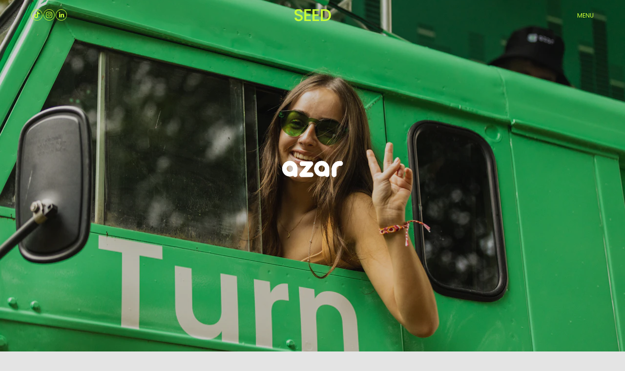

--- FILE ---
content_type: text/html; charset=utf-8
request_url: https://www.seedmarketingagency.com/clients/azar
body_size: 19140
content:
<!doctype html>
<html data-n-head-ssr lang="en" data-n-head="%7B%22lang%22:%7B%22ssr%22:%22en%22%7D%7D">
  <head>
    <meta data-n-head="ssr" charset="utf-8"><meta data-n-head="ssr" name="viewport" content="width=device-width,initial-scale=1"><meta data-n-head="ssr" name="format-detection" content="telephone=no"><meta data-n-head="ssr" name="google-site-verification" content="tXGxAfTorM3lJCRBI-X3Lf_q_MywKgxf0zRMS4hGJLg"><meta data-n-head="ssr" property="og:title" content="AZAR" data-hid="og:title" vmid="og:title"><meta data-n-head="ssr" name="twitter:title" content="AZAR" data-hid="twitter:title" vmid="twitter:title"><meta data-n-head="ssr" name="description" content="Multi-Award Winning Student and Gen Z Marketing Agency. 
Helping brands understand, influence and connect with youth audiences around the world.
Research | Insight | Students and Gen Z Trends | Strategy | Live Brand Experiences | Social | Creators | Communities | Student Brand Ambassadors & Influencers. Our Clients: ASOS // Amazon Prime Student // Levis // Spotify // Unilever // Bumble  // YouTube" data-hid="description" vmid="description"><meta data-n-head="ssr" property="og:description" content="Multi-Award Winning Student and Gen Z Marketing Agency. 
Helping brands understand, influence and connect with youth audiences around the world.
Research | Insight | Students and Gen Z Trends | Strategy | Live Brand Experiences | Social | Creators | Communities | Student Brand Ambassadors & Influencers. Our Clients: ASOS // Amazon Prime Student // Levis // Spotify // Unilever // Bumble  // YouTube" data-hid="og:description" vmid="og:description"><meta data-n-head="ssr" name="twitter:description" content="Multi-Award Winning Student and Gen Z Marketing Agency. 
Helping brands understand, influence and connect with youth audiences around the world.
Research | Insight | Students and Gen Z Trends | Strategy | Live Brand Experiences | Social | Creators | Communities | Student Brand Ambassadors & Influencers. Our Clients: ASOS // Amazon Prime Student // Levis // Spotify // Unilever // Bumble  // YouTube" data-hid="twitter:description" vmid="twitter:description"><meta data-n-head="ssr" property="og:image" content="https://www.datocms-assets.com/93184/1684249233-azar-5.jpg?auto=format&fit=max&w=1200" data-hid="og:image" vmid="og:image"><meta data-n-head="ssr" property="og:image:width" content="1200" data-hid="og:image:width" vmid="og:image:width"><meta data-n-head="ssr" property="og:image:height" content="791" data-hid="og:image:height" vmid="og:image:height"><meta data-n-head="ssr" name="twitter:image" content="https://www.datocms-assets.com/93184/1684249233-azar-5.jpg?auto=format&fit=max&w=1200" data-hid="twitter:image" vmid="twitter:image"><meta data-n-head="ssr" property="og:locale" content="en_GB" data-hid="og:locale" vmid="og:locale"><meta data-n-head="ssr" property="og:type" content="article" data-hid="og:type" vmid="og:type"><meta data-n-head="ssr" property="og:site_name" content="Seed" data-hid="og:site_name" vmid="og:site_name"><meta data-n-head="ssr" property="article:modified_time" content="2023-05-16T15:00:42Z" data-hid="article:modified_time" vmid="article:modified_time"><meta data-n-head="ssr" property="article:publisher" content="" data-hid="article:publisher" vmid="article:publisher"><meta data-n-head="ssr" name="twitter:card" content="summary" data-hid="twitter:card" vmid="twitter:card"><title>AZAR | Seed</title><link data-n-head="ssr" rel="preconnect" href="https://fonts.googleapis.com"><link data-n-head="ssr" rel="preconnect" href="https://fonts.gstatic.com" crossorigin="true"><link data-n-head="ssr" rel="stylesheet" href="https://fonts.googleapis.com/css2?family=Poppins:wght@300;400;500&display=swap"><link data-n-head="ssr" sizes="16x16" type="image/svg" rel="icon" href="https://www.datocms-assets.com/93184/1678458377-seed-logo.svg?auto=format&h=16&w=16"><link data-n-head="ssr" sizes="32x32" type="image/svg" rel="icon" href="https://www.datocms-assets.com/93184/1678458377-seed-logo.svg?auto=format&h=32&w=32"><link data-n-head="ssr" sizes="96x96" type="image/svg" rel="icon" href="https://www.datocms-assets.com/93184/1678458377-seed-logo.svg?auto=format&h=96&w=96"><link data-n-head="ssr" sizes="192x192" type="image/svg" rel="icon" href="https://www.datocms-assets.com/93184/1678458377-seed-logo.svg?auto=format&h=192&w=192"><link rel="preload" href="/_nuxt/02c1384.js" as="script"><link rel="preload" href="/_nuxt/b2f8858.js" as="script"><link rel="preload" href="/_nuxt/f82334e.js" as="script"><link rel="preload" href="/_nuxt/f095604.js" as="script"><link rel="preload" href="/_nuxt/8d98255.js" as="script"><link rel="preload" href="/_nuxt/a2bedd7.js" as="script"><link rel="preload" href="/_nuxt/a5e9191.js" as="script"><link rel="preload" href="/_nuxt/6ca9e9e.js" as="script"><link rel="preload" href="/_nuxt/4d19c27.js" as="script"><style data-vue-ssr-id="b384aaf2:0 3614350e:0 8b767ff0:0 58d2e87e:0 3070abbb:0 44f4483c:0 2e776339:0 63709bbd:0 d5946126:0 79bacb74:0 4ffd2614:0 b095ac44:0 543c9086:0 a1b77068:0 8ab7aea4:0 d49b8552:0 88590e08:0 5695cdea:0 3dd98579:0 6c3ea13b:0 605d4294:0">/*! tailwindcss v3.3.2 | MIT License | https://tailwindcss.com*/*,:after,:before{border:0 solid;box-sizing:border-box}:after,:before{--tw-content:""}html{-webkit-text-size-adjust:100%;font-feature-settings:normal;font-family:ui-sans-serif,system-ui,-apple-system,Segoe UI,Roboto,Ubuntu,Cantarell,Noto Sans,sans-serif,BlinkMacSystemFont,"Segoe UI","Helvetica Neue",Arial,"Noto Sans","Apple Color Emoji","Segoe UI Emoji","Segoe UI Symbol","Noto Color Emoji";font-variation-settings:normal;line-height:1.5;tab-size:4}body{line-height:inherit;margin:0}hr{border-top-width:1px;color:inherit;height:0}abbr:where([title]){text-decoration:underline;-webkit-text-decoration:underline dotted;text-decoration:underline dotted}h1,h2,h3,h4,h5,h6{font-size:inherit;font-weight:inherit}a{color:inherit;text-decoration:inherit}b,strong{font-weight:bolder}code,kbd,pre,samp{font-family:ui-monospace,SFMono-Regular,Menlo,Monaco,Consolas,"Liberation Mono","Courier New",monospace;font-size:1em}small{font-size:80%}sub,sup{font-size:75%;line-height:0;position:relative;vertical-align:baseline}sub{bottom:-.25em}sup{top:-.5em}table{border-collapse:collapse;border-color:inherit;text-indent:0}button,input,optgroup,select,textarea{color:inherit;font-family:inherit;font-size:100%;font-weight:inherit;line-height:inherit;margin:0;padding:0}button,select{text-transform:none}[type=button],[type=reset],[type=submit],button{-webkit-appearance:button;background-color:transparent;background-image:none}:-moz-focusring{outline:auto}:-moz-ui-invalid{box-shadow:none}progress{vertical-align:baseline}::-webkit-inner-spin-button,::-webkit-outer-spin-button{height:auto}[type=search]{-webkit-appearance:textfield;outline-offset:-2px}::-webkit-search-decoration{-webkit-appearance:none}::-webkit-file-upload-button{-webkit-appearance:button;font:inherit}summary{display:list-item}blockquote,dd,dl,figure,h1,h2,h3,h4,h5,h6,hr,p,pre{margin:0}fieldset{margin:0}fieldset,legend{padding:0}menu,ol,ul{list-style:none;margin:0;padding:0}textarea{resize:vertical}input::placeholder,textarea::placeholder{color:#9ca3af;opacity:1}[role=button],button{cursor:pointer}:disabled{cursor:default}audio,canvas,embed,iframe,img,object,svg,video{display:block;vertical-align:middle}img,video{height:auto;max-width:100%}[hidden]{display:none}*,:after,:before{--tw-border-spacing-x:0;--tw-border-spacing-y:0;--tw-translate-x:0;--tw-translate-y:0;--tw-rotate:0;--tw-skew-x:0;--tw-skew-y:0;--tw-scale-x:1;--tw-scale-y:1;--tw-scroll-snap-strictness:proximity;--tw-ring-offset-width:0px;--tw-ring-offset-color:#fff;--tw-ring-color:rgba(59,130,246,.5);--tw-ring-offset-shadow:0 0 transparent;--tw-ring-shadow:0 0 transparent;--tw-shadow:0 0 transparent;--tw-shadow-colored:0 0 transparent}::backdrop{--tw-border-spacing-x:0;--tw-border-spacing-y:0;--tw-translate-x:0;--tw-translate-y:0;--tw-rotate:0;--tw-skew-x:0;--tw-skew-y:0;--tw-scale-x:1;--tw-scale-y:1;--tw-scroll-snap-strictness:proximity;--tw-ring-offset-width:0px;--tw-ring-offset-color:#fff;--tw-ring-color:rgba(59,130,246,.5);--tw-ring-offset-shadow:0 0 transparent;--tw-ring-shadow:0 0 transparent;--tw-shadow:0 0 transparent;--tw-shadow-colored:0 0 transparent}.pointer-events-none{pointer-events:none}.visible{visibility:visible}.invisible{visibility:hidden}.static{position:static}.fixed{position:fixed}.absolute{position:absolute}.relative{position:relative}.sticky{position:sticky}.bottom-0{bottom:0}.left-0{left:0}.left-1\/2{left:50%}.right-0{right:0}.top-0{top:0}.top-1\/2{top:50%}.top-full{top:100%}.z-0{z-index:0}.z-10{z-index:10}.z-20{z-index:20}.z-30{z-index:30}.z-50{z-index:50}.z-\[1\]{z-index:1}.z-\[2\]{z-index:2}.z-\[99\]{z-index:99}.order-1{order:1}.order-10{order:10}.order-11{order:11}.order-12{order:12}.order-2{order:2}.order-3{order:3}.order-4{order:4}.order-5{order:5}.order-6{order:6}.order-7{order:7}.order-8{order:8}.order-9{order:9}.col-span-1{grid-column:span 1/span 1}.col-span-2{grid-column:span 2/span 2}.col-span-full{grid-column:1/-1}.block{display:block}.inline-block{display:inline-block}.inline{display:inline}.flex{display:flex}.inline-flex{display:inline-flex}.grid{display:grid}.hidden{display:none}.h-full{height:100%}.h-screen{height:100vh}.min-h-screen{min-height:100vh}.w-full{width:100%}.flex-1{flex:1 1 0%}.flex-grow{flex-grow:1}.-translate-x-1\/2{--tw-translate-x:-50%;transform:translate(-50%,var(--tw-translate-y)) rotate(var(--tw-rotate)) skewX(var(--tw-skew-x)) skewY(var(--tw-skew-y)) scaleX(var(--tw-scale-x)) scaleY(var(--tw-scale-y));transform:translate(var(--tw-translate-x),var(--tw-translate-y)) rotate(var(--tw-rotate)) skewX(var(--tw-skew-x)) skewY(var(--tw-skew-y)) scaleX(var(--tw-scale-x)) scaleY(var(--tw-scale-y))}.rotate-180{--tw-rotate:180deg;transform:translate(var(--tw-translate-x),var(--tw-translate-y)) rotate(180deg) skewX(var(--tw-skew-x)) skewY(var(--tw-skew-y)) scaleX(var(--tw-scale-x)) scaleY(var(--tw-scale-y))}.rotate-180,.transform{transform:translate(var(--tw-translate-x),var(--tw-translate-y)) rotate(var(--tw-rotate)) skewX(var(--tw-skew-x)) skewY(var(--tw-skew-y)) scaleX(var(--tw-scale-x)) scaleY(var(--tw-scale-y))}.cursor-none{cursor:none}.resize{resize:both}.grid-cols-1{grid-template-columns:repeat(1,minmax(0,1fr))}.grid-cols-2{grid-template-columns:repeat(2,minmax(0,1fr))}.grid-cols-4{grid-template-columns:repeat(4,minmax(0,1fr))}.flex-col{flex-direction:column}.flex-wrap{flex-wrap:wrap}.items-end{align-items:flex-end}.items-center{align-items:center}.justify-end{justify-content:flex-end}.justify-center{justify-content:center}.justify-between{justify-content:space-between}.overflow-auto{overflow:auto}.overflow-hidden{overflow:hidden}.overflow-y-auto{overflow-y:auto}.overflow-y-scroll{overflow-y:scroll}.border{border-width:1px}.bg-black{--tw-bg-opacity:1;background-color:#000}@supports (color:rgb(0 0 0/0)) and (top:var(--f)){.bg-black{background-color:rgb(0 0 0/var(--tw-bg-opacity))}}.bg-black\/40{background-color:rgba(0,0,0,.4)}.bg-grey{--tw-bg-opacity:1;background-color:#e4e4e4}@supports (color:rgb(0 0 0/0)) and (top:var(--f)){.bg-grey{background-color:rgb(228 228 228/var(--tw-bg-opacity))}}.bg-neon{--tw-bg-opacity:1;background-color:#c9ff33}@supports (color:rgb(0 0 0/0)) and (top:var(--f)){.bg-neon{background-color:rgb(201 255 51/var(--tw-bg-opacity))}}.bg-transparent{background-color:transparent}.bg-white{--tw-bg-opacity:1;background-color:#fff}@supports (color:rgb(0 0 0/0)) and (top:var(--f)){.bg-white{background-color:rgb(255 255 255/var(--tw-bg-opacity))}}.fill-current{fill:currentColor}.text-left{text-align:left}.text-center{text-align:center}.\!font-abc{font-family:ABC,sans-serif!important}.font-abc{font-family:ABC,sans-serif}.\!font-bold{font-weight:700!important}.\!font-semibold{font-weight:600!important}.font-bold{font-weight:700}.font-light{font-weight:300}.font-medium{font-weight:500}.uppercase{text-transform:uppercase}.leading-\[1\.03\]{line-height:1.03}.tracking-\[-0\.05em\]{letter-spacing:-.05em}.text-black{--tw-text-opacity:1;color:#000}@supports (color:rgb(0 0 0/0)) and (top:var(--f)){.text-black{color:rgb(0 0 0/var(--tw-text-opacity))}}.text-neon{--tw-text-opacity:1;color:#c9ff33}@supports (color:rgb(0 0 0/0)) and (top:var(--f)){.text-neon{color:rgb(201 255 51/var(--tw-text-opacity))}}.text-purple{--tw-text-opacity:1;color:#b167ed}@supports (color:rgb(0 0 0/0)) and (top:var(--f)){.text-purple{color:rgb(177 103 237/var(--tw-text-opacity))}}.text-white{--tw-text-opacity:1;color:#fff}@supports (color:rgb(0 0 0/0)) and (top:var(--f)){.text-white{color:rgb(255 255 255/var(--tw-text-opacity))}}.underline{text-decoration-line:underline}.opacity-0{opacity:0}.opacity-50{opacity:.5}.outline{outline-style:solid}.blur{--tw-blur:blur(8px);filter:blur(8px) var(--tw-brightness) var(--tw-contrast) var(--tw-grayscale) var(--tw-hue-rotate) var(--tw-invert) var(--tw-saturate) var(--tw-sepia) var(--tw-drop-shadow);filter:var(--tw-blur) var(--tw-brightness) var(--tw-contrast) var(--tw-grayscale) var(--tw-hue-rotate) var(--tw-invert) var(--tw-saturate) var(--tw-sepia) var(--tw-drop-shadow)}.invert{--tw-invert:invert(100%);filter:var(--tw-blur) var(--tw-brightness) var(--tw-contrast) var(--tw-grayscale) var(--tw-hue-rotate) invert(100%) var(--tw-saturate) var(--tw-sepia) var(--tw-drop-shadow)}.filter,.invert{filter:var(--tw-blur) var(--tw-brightness) var(--tw-contrast) var(--tw-grayscale) var(--tw-hue-rotate) var(--tw-invert) var(--tw-saturate) var(--tw-sepia) var(--tw-drop-shadow)}.transition{transition-duration:.5s;transition-property:color,background-color,border-color,text-decoration-color,fill,stroke,opacity,box-shadow,transform,filter,-webkit-backdrop-filter;transition-property:color,background-color,border-color,text-decoration-color,fill,stroke,opacity,box-shadow,transform,filter,backdrop-filter;transition-property:color,background-color,border-color,text-decoration-color,fill,stroke,opacity,box-shadow,transform,filter,backdrop-filter,-webkit-backdrop-filter;transition-timing-function:cubic-bezier(.4,0,.2,1)}.transition-colors{transition-duration:.5s;transition-property:color,background-color,border-color,text-decoration-color,fill,stroke;transition-timing-function:cubic-bezier(.4,0,.2,1)}.transition-opacity{transition-duration:.5s;transition-property:opacity;transition-timing-function:cubic-bezier(.4,0,.2,1)}.ease-in-out{transition-timing-function:cubic-bezier(.4,0,.2,1)}.ease-out{transition-timing-function:cubic-bezier(0,0,.2,1)}.after\:bg-black:after{--tw-bg-opacity:1;background-color:#000;content:var(--tw-content)}@supports (color:rgb(0 0 0/0)) and (top:var(--f)){.after\:bg-black:after{background-color:rgb(0 0 0/var(--tw-bg-opacity))}}.hover\:bg-purple:hover{--tw-bg-opacity:1;background-color:#b167ed}@supports (color:rgb(0 0 0/0)) and (top:var(--f)){.hover\:bg-purple:hover{background-color:rgb(177 103 237/var(--tw-bg-opacity))}}.hover\:text-neon:hover{--tw-text-opacity:1;color:#c9ff33}@supports (color:rgb(0 0 0/0)) and (top:var(--f)){.hover\:text-neon:hover{color:rgb(201 255 51/var(--tw-text-opacity))}}.hover\:text-purple:hover{--tw-text-opacity:1;color:#b167ed}@supports (color:rgb(0 0 0/0)) and (top:var(--f)){.hover\:text-purple:hover{color:rgb(177 103 237/var(--tw-text-opacity))}}.hover\:text-white:hover{--tw-text-opacity:1;color:#fff}@supports (color:rgb(0 0 0/0)) and (top:var(--f)){.hover\:text-white:hover{color:rgb(255 255 255/var(--tw-text-opacity))}}.hover\:opacity-50:hover{opacity:.5}@media (min-width:768px){.md\:absolute{position:absolute}.md\:top-\[100\%\]{top:100%}.md\:order-none{order:0}.md\:col-span-1{grid-column:span 1/span 1}.md\:col-span-10{grid-column:span 10/span 10}.md\:col-span-2{grid-column:span 2/span 2}.md\:col-span-3{grid-column:span 3/span 3}.md\:col-span-4{grid-column:span 4/span 4}.md\:col-span-8{grid-column:span 8/span 8}.md\:col-start-1{grid-column-start:1}.md\:col-start-2{grid-column-start:2}.md\:col-start-3{grid-column-start:3}.md\:col-start-4{grid-column-start:4}.md\:row-span-2{grid-row:span 2/span 2}.md\:row-span-3{grid-row:span 3/span 3}.md\:row-span-4{grid-row:span 4/span 4}.md\:row-start-10{grid-row-start:10}.md\:row-start-11{grid-row-start:11}.md\:row-start-2{grid-row-start:2}.md\:row-start-3{grid-row-start:3}.md\:row-start-4{grid-row-start:4}.md\:row-start-5{grid-row-start:5}.md\:row-start-6{grid-row-start:6}.md\:row-start-7{grid-row-start:7}.md\:row-start-8{grid-row-start:8}.md\:block{display:block}.md\:flex{display:flex}.md\:grid{display:grid}.md\:hidden{display:none}.md\:grid-cols-1{grid-template-columns:repeat(1,minmax(0,1fr))}.md\:grid-cols-12{grid-template-columns:repeat(12,minmax(0,1fr))}.md\:grid-cols-2{grid-template-columns:repeat(2,minmax(0,1fr))}.md\:grid-cols-3{grid-template-columns:repeat(3,minmax(0,1fr))}.md\:grid-cols-4{grid-template-columns:repeat(4,minmax(0,1fr))}.md\:flex-row-reverse{flex-direction:row-reverse}.md\:flex-col{flex-direction:column}.md\:flex-col-reverse{flex-direction:column-reverse}.md\:items-center{align-items:center}}/*! purgecss start ignore */@font-face{font-display:swap;font-family:Circular;font-style:normal;font-weight:300;src:url(/_nuxt/fonts/CircularXXWeb-Light.64f44bb.woff) format("woff"),url(/_nuxt/fonts/CircularXXWeb-Light.7e40113.woff2) format("woff2")}@font-face{font-display:swap;font-family:"Popping Seed";font-style:normal;font-weight:400;src:url(/_nuxt/fonts/PoppingSeed4-Regular.d00ead0.woff) format("woff");src:url(/_nuxt/fonts/PoppingSeed4-Regular.e049f37.woff2) format("woff2")}@font-face{font-display:swap;font-family:ABC;font-style:normal;font-weight:500;src:url(/_nuxt/fonts/abcfavorit-medium-webfont.badd430.woff2) format("woff2")}html{font-feature-settings:"kern" off;-webkit-text-size-adjust:100%;-moz-text-size-adjust:100%;text-size-adjust:100%;-moz-osx-font-smoothing:grayscale;-webkit-font-smoothing:antialiased;box-sizing:border-box;font-kerning:none;font-size:16px;min-width:300px;text-rendering:optimizeLegibility}*,:after,:before{box-sizing:inherit;margin:0}.overflow-auto,.overflow-y-auto,html{-ms-overflow-style:none;scrollbar-width:none}.overflow-auto::-webkit-scrollbar,.overflow-y-auto::-webkit-scrollbar,html::-webkit-scrollbar{display:none}article,aside,figure,footer,header,hgroup,section{display:block}a:focus,button:focus{outline:0}body{--tw-bg-opacity:1;--tw-text-opacity:1;background-color:#e4e4e4;color:#000}@supports (color:rgb(0 0 0/0)) and (top:var(--f)){body{background-color:rgb(228 228 228/var(--tw-bg-opacity));color:rgb(0 0 0/var(--tw-text-opacity))}}.scroll-locked{overflow:hidden}.on-load-vh{height:100vh;height:calc(var(--on-load-vh,1vh)*100)}.card-starts-inview{opacity:1!important;transform:translateZ(0)!important}strong{font-weight:600}.hide{left:-999px;position:absolute;top:-9999px}.fade-enter-active,.fade-leave-active{transition:opacity .25s linear}.fade-enter,.fade-leave-to{opacity:0}.fade-custom-enter-active,.fade-custom-leave-active{transition:opacity .15s ease-in-out}.fade-custom-enter,.fade-custom-leave-to{opacity:0}.loading-background{background:linear-gradient(hsla(0,0%,100%,0),#c9ff33 25%,#c9ff33 75%,hsla(0,0%,100%,0));height:200%;left:0;position:fixed;top:-50%;width:100%}.loading-background .content{height:50%;left:0;position:absolute;top:25%;width:100%}.loading-enter,.splash-enter{transform:translateY(100%)}.loading-leave-to,.splash-leave-to{transform:translateY(-100%)}.loading-enter-active,.splash-enter-active{transition:transform 1.2s cubic-bezier(.33,1,.68,1)}.loading-leave-active{transition:transform 1.8s cubic-bezier(.33,1,.68,1)}.splash-leave-active{transition:transform 3s cubic-bezier(.3,.8,.65,1)}body{font-family:Poppins,sans-serif}.body,body{font-size:4vw;font-weight:300;line-height:1.6}@media (min-width:768px){.body,body{font-size:1.25vw}}.body-small,.load-more{font-size:4vw;font-weight:300}@media (min-width:768px){.body-small,.load-more{font-size:1.0416666667vw}}.body-x-small{font-size:3.4666666667vw;font-weight:300;line-height:1.38}@media (min-width:768px){.body-x-small{font-size:.9027777778vw}}.h1,.h2,.h3,.symbol-text,.symbol-text-large,.symbol-text-small,.wysiwyg h1,.wysiwyg h2,.wysiwyg h3{font-family:Popping Seed,sans-serif;font-weight:400;letter-spacing:-.02em;line-height:1.2;word-break:break-word}.symbol-text-large{font-size:8vw}@media (min-width:768px){.symbol-text-large{font-size:5.3472222222vw}}.h1,.symbol-text,.wysiwyg h1{font-size:8vw}@media (min-width:768px){.h1,.symbol-text,.wysiwyg h1{font-size:4.5138888889vw}}.h2,.symbol-text-small,.wysiwyg h2{font-size:5.6vw}@media (min-width:768px){.h2,.symbol-text-small,.wysiwyg h2{font-size:2.7777777778vw}}.h3,.wysiwyg h3{font-size:4.8vw}@media (min-width:768px){.h3,.wysiwyg h3{font-size:2.5vw}}.h4,.wysiwyg h4{font-size:4vw}@media (min-width:768px){.h4,.wysiwyg h4{font-size:1.25vw}}.caption{font-size:3.2vw}@media (min-width:768px){.caption{font-size:.9722222222vw}}.caption,.caption-small{line-height:1.5;text-transform:uppercase}.caption-small{font-size:3.2vw}@media (min-width:768px){.caption-small{font-size:.8333333333vw}}.footer-text,.footer-title{font-weight:500;line-height:1.3}.footer-title{font-size:4.5333333333vw;font-weight:500;text-transform:uppercase}@media (min-width:768px){.footer-title{font-size:1.1805555556vw}}.footer-text{font-size:3.4666666667vw;font-weight:500;line-height:1.3}@media (min-width:768px){.footer-text{font-size:.9027777778vw}}.menu-text{font-size:3.7333333333vw;font-weight:400;line-height:1.28;text-transform:uppercase}@media (min-width:768px){.menu-text{font-size:.9722222222vw}}.card-text{font-size:5.8666666667vw;font-weight:600;line-height:1.28;text-transform:uppercase}@media (min-width:768px){.card-text{font-size:1.5277777778vw}}.underline{text-decoration-thickness:from-font;text-underline-position:under}.stat-num{font-size:8vw;font-weight:500;line-height:1.5}@media (min-width:768px){.stat-num{font-size:2.5vw}}.stat-desc{font-size:3.4666666667vw;font-weight:500;line-height:1.5}@media (min-width:768px){.stat-desc{font-size:.9027777778vw}}.footer,footer{font-size:3.4666666667vw;font-weight:500;line-height:1.5}@media (min-width:768px){.footer,footer{font-size:.9027777778vw}}.footer-title,footer-title{font-size:4.5333333333vw;text-transform:uppercase}@media (min-width:768px){.footer-title,footer-title{font-size:1.1805555556vw}}.footer-links,footer-links{font-size:3.2vw;font-weight:300;text-transform:uppercase}@media (min-width:768px){.footer-links,footer-links{font-size:.8333333333vw}}.ss01{font-feature-settings:"ss01"}.ss02{font-feature-settings:"ss02"}.ss03{font-feature-settings:"ss03"}.ss04{font-feature-settings:"ss04"}.ss05{font-feature-settings:"ss05"}.ss06{font-feature-settings:"ss06"}.ss07{font-feature-settings:"ss07"}.ss08{font-feature-settings:"ss08"}.ss09{font-feature-settings:"ss09"}.fade-up{opacity:0;transform:translate3d(0,100px,0)}.fade-up.fade-up-end{opacity:1;transform:translateZ(0)}.grid-entrance .stickers{opacity:0;transition:opacity .8s ease .8s}.grid-entrance>ul .thumb{opacity:0;transform:translate3d(var(--screen-width),0,0);transition:transform .8s ease,opacity .8s ease}.grid-entrance>ul .stats{opacity:0;transform:translate3d(0,-100px,0);transition:transform .8s ease .85s,opacity .8s ease .85s}.grid-entrance.grid-entrance-end .stickers{opacity:1}.grid-entrance.grid-entrance-end>ul .stats,.grid-entrance.grid-entrance-end>ul .thumb{opacity:1;transform:translateZ(0)}.card-inview{opacity:1!important;transform:translateZ(0)!important;transition:transform 0s ease,opacity 0s ease!important}.container{padding-left:5.3333333333vw;padding-right:5.3333333333vw;width:100%}@media (min-width:768px){.container{padding-left:5vw;padding-right:5vw}}.site-grid{width:100%}@media (min-width:768px){.site-grid{display:grid;grid-template-columns:repeat(14,minmax(0,1fr))}}.site-grid{-moz-column-gap:0;column-gap:0}@media (min-width:768px){.site-grid{-moz-column-gap:3.0555555556vw;column-gap:3.0555555556vw}}.grid-module{width:100%}@media (min-width:768px){.grid-module{display:grid;grid-template-columns:repeat(4,minmax(0,1fr))}}.grid-module li{position:relative;z-index:1}.grid-module li:hover:not(.text){z-index:2}.image{overflow:hidden;padding-bottom:60%;position:relative}@media (min-width:768px){.image.extra-tall{padding-bottom:120%}}.image img,.image video{height:100%;-o-object-fit:cover;object-fit:cover;-o-object-position:center;object-position:center;position:absolute;width:100%}@media(max-width:767px){.mob-tall .image{padding-bottom:120%}}.social-icon .fill{fill:transparent;transition:color .25s}.social-icon .outline{outline-style:none;transition:color .25s}.social-icon.filled .fill{fill:inherit}.social-icon.filled .outline{fill:transparent}@font-face{font-family:swiper-icons;font-style:normal;font-weight:400;src:url("data:application/font-woff;charset=utf-8;base64, [base64]//wADZ2x5ZgAAAywAAADMAAAD2MHtryVoZWFkAAABbAAAADAAAAA2E2+eoWhoZWEAAAGcAAAAHwAAACQC9gDzaG10eAAAAigAAAAZAAAArgJkABFsb2NhAAAC0AAAAFoAAABaFQAUGG1heHAAAAG8AAAAHwAAACAAcABAbmFtZQAAA/gAAAE5AAACXvFdBwlwb3N0AAAFNAAAAGIAAACE5s74hXjaY2BkYGAAYpf5Hu/j+W2+MnAzMYDAzaX6QjD6/4//Bxj5GA8AuRwMYGkAPywL13jaY2BkYGA88P8Agx4j+/8fQDYfA1AEBWgDAIB2BOoAeNpjYGRgYNBh4GdgYgABEMnIABJzYNADCQAACWgAsQB42mNgYfzCOIGBlYGB0YcxjYGBwR1Kf2WQZGhhYGBiYGVmgAFGBiQQkOaawtDAoMBQxXjg/wEGPcYDDA4wNUA2CCgwsAAAO4EL6gAAeNpj2M0gyAACqxgGNWBkZ2D4/wMA+xkDdgAAAHjaY2BgYGaAYBkGRgYQiAHyGMF8FgYHIM3DwMHABGQrMOgyWDLEM1T9/w8UBfEMgLzE////P/5//f/V/xv+r4eaAAeMbAxwIUYmIMHEgKYAYjUcsDAwsLKxc3BycfPw8jEQA/[base64]/uznmfPFBNODM2K7MTQ45YEAZqGP81AmGGcF3iPqOop0r1SPTaTbVkfUe4HXj97wYE+yNwWYxwWu4v1ugWHgo3S1XdZEVqWM7ET0cfnLGxWfkgR42o2PvWrDMBSFj/IHLaF0zKjRgdiVMwScNRAoWUoH78Y2icB/yIY09An6AH2Bdu/UB+yxopYshQiEvnvu0dURgDt8QeC8PDw7Fpji3fEA4z/PEJ6YOB5hKh4dj3EvXhxPqH/SKUY3rJ7srZ4FZnh1PMAtPhwP6fl2PMJMPDgeQ4rY8YT6Gzao0eAEA409DuggmTnFnOcSCiEiLMgxCiTI6Cq5DZUd3Qmp10vO0LaLTd2cjN4fOumlc7lUYbSQcZFkutRG7g6JKZKy0RmdLY680CDnEJ+UMkpFFe1RN7nxdVpXrC4aTtnaurOnYercZg2YVmLN/d/gczfEimrE/fs/bOuq29Zmn8tloORaXgZgGa78yO9/cnXm2BpaGvq25Dv9S4E9+5SIc9PqupJKhYFSSl47+Qcr1mYNAAAAeNptw0cKwkAAAMDZJA8Q7OUJvkLsPfZ6zFVERPy8qHh2YER+3i/BP83vIBLLySsoKimrqKqpa2hp6+jq6RsYGhmbmJqZSy0sraxtbO3sHRydnEMU4uR6yx7JJXveP7WrDycAAAAAAAH//wACeNpjYGRgYOABYhkgZgJCZgZNBkYGLQZtIJsFLMYAAAw3ALgAeNolizEKgDAQBCchRbC2sFER0YD6qVQiBCv/H9ezGI6Z5XBAw8CBK/m5iQQVauVbXLnOrMZv2oLdKFa8Pjuru2hJzGabmOSLzNMzvutpB3N42mNgZGBg4GKQYzBhYMxJLMlj4GBgAYow/P/PAJJhLM6sSoWKfWCAAwDAjgbRAAB42mNgYGBkAIIbCZo5IPrmUn0hGA0AO8EFTQAA") format("woff")}:root{--swiper-theme-color:#007aff}.swiper-container{list-style:none;margin-left:auto;margin-right:auto;overflow:hidden;padding:0;position:relative;z-index:1}.swiper-container-vertical>.swiper-wrapper{flex-direction:column}.swiper-wrapper{box-sizing:content-box;display:flex;height:100%;position:relative;transition-property:transform;width:100%;z-index:1}.swiper-container-android .swiper-slide,.swiper-wrapper{transform:translateZ(0)}.swiper-container-multirow>.swiper-wrapper{flex-wrap:wrap}.swiper-container-multirow-column>.swiper-wrapper{flex-direction:column;flex-wrap:wrap}.swiper-container-free-mode>.swiper-wrapper{margin:0 auto;transition-timing-function:ease-out}.swiper-container-pointer-events{touch-action:pan-y}.swiper-container-pointer-events.swiper-container-vertical{touch-action:pan-x}.swiper-slide{flex-shrink:0;height:100%;position:relative;transition-property:transform;width:100%}.swiper-slide-invisible-blank{visibility:hidden}.swiper-container-autoheight,.swiper-container-autoheight .swiper-slide{height:auto}.swiper-container-autoheight .swiper-wrapper{align-items:flex-start;transition-property:transform,height}.swiper-container-3d{perspective:1200px}.swiper-container-3d .swiper-cube-shadow,.swiper-container-3d .swiper-slide,.swiper-container-3d .swiper-slide-shadow-bottom,.swiper-container-3d .swiper-slide-shadow-left,.swiper-container-3d .swiper-slide-shadow-right,.swiper-container-3d .swiper-slide-shadow-top,.swiper-container-3d .swiper-wrapper{transform-style:preserve-3d}.swiper-container-3d .swiper-slide-shadow-bottom,.swiper-container-3d .swiper-slide-shadow-left,.swiper-container-3d .swiper-slide-shadow-right,.swiper-container-3d .swiper-slide-shadow-top{height:100%;left:0;pointer-events:none;position:absolute;top:0;width:100%;z-index:10}.swiper-container-3d .swiper-slide-shadow-left{background-image:linear-gradient(270deg,rgba(0,0,0,.5),transparent)}.swiper-container-3d .swiper-slide-shadow-right{background-image:linear-gradient(90deg,rgba(0,0,0,.5),transparent)}.swiper-container-3d .swiper-slide-shadow-top{background-image:linear-gradient(0deg,rgba(0,0,0,.5),transparent)}.swiper-container-3d .swiper-slide-shadow-bottom{background-image:linear-gradient(180deg,rgba(0,0,0,.5),transparent)}.swiper-container-css-mode>.swiper-wrapper{-ms-overflow-style:none;overflow:auto;scrollbar-width:none}.swiper-container-css-mode>.swiper-wrapper::-webkit-scrollbar{display:none}.swiper-container-css-mode>.swiper-wrapper>.swiper-slide{scroll-snap-align:start start}.swiper-container-horizontal.swiper-container-css-mode>.swiper-wrapper{scroll-snap-type:x mandatory}.swiper-container-vertical.swiper-container-css-mode>.swiper-wrapper{scroll-snap-type:y mandatory}:root{--swiper-navigation-size:44px}.swiper-button-next,.swiper-button-prev{align-items:center;color:#007aff;color:var(--swiper-navigation-color,var(--swiper-theme-color));cursor:pointer;display:flex;height:44px;height:var(--swiper-navigation-size);justify-content:center;margin-top:-22px;margin-top:calc(0px - var(--swiper-navigation-size)/ 2);position:absolute;top:50%;width:27px;width:calc(var(--swiper-navigation-size)/44*27);z-index:10}.swiper-button-next.swiper-button-disabled,.swiper-button-prev.swiper-button-disabled{cursor:auto;opacity:.35;pointer-events:none}.swiper-button-next:after,.swiper-button-prev:after{font-family:swiper-icons;font-size:44px;font-size:var(--swiper-navigation-size);font-variant:normal;letter-spacing:0;line-height:1;text-transform:none}.swiper-button-prev,.swiper-container-rtl .swiper-button-next{left:10px;right:auto}.swiper-button-prev:after,.swiper-container-rtl .swiper-button-next:after{content:"prev"}.swiper-button-next,.swiper-container-rtl .swiper-button-prev{left:auto;right:10px}.swiper-button-next:after,.swiper-container-rtl .swiper-button-prev:after{content:"next"}.swiper-button-next.swiper-button-white,.swiper-button-prev.swiper-button-white{--swiper-navigation-color:#fff}.swiper-button-next.swiper-button-black,.swiper-button-prev.swiper-button-black{--swiper-navigation-color:#000}.swiper-button-lock{display:none}.swiper-pagination{position:absolute;text-align:center;transform:translateZ(0);transition:opacity .3s;z-index:10}.swiper-pagination.swiper-pagination-hidden{opacity:0}.swiper-container-horizontal>.swiper-pagination-bullets,.swiper-pagination-custom,.swiper-pagination-fraction{bottom:10px;left:0;width:100%}.swiper-pagination-bullets-dynamic{font-size:0;overflow:hidden}.swiper-pagination-bullets-dynamic .swiper-pagination-bullet{position:relative;transform:scale(.33)}.swiper-pagination-bullets-dynamic .swiper-pagination-bullet-active,.swiper-pagination-bullets-dynamic .swiper-pagination-bullet-active-main{transform:scale(1)}.swiper-pagination-bullets-dynamic .swiper-pagination-bullet-active-prev{transform:scale(.66)}.swiper-pagination-bullets-dynamic .swiper-pagination-bullet-active-prev-prev{transform:scale(.33)}.swiper-pagination-bullets-dynamic .swiper-pagination-bullet-active-next{transform:scale(.66)}.swiper-pagination-bullets-dynamic .swiper-pagination-bullet-active-next-next{transform:scale(.33)}.swiper-pagination-bullet{background:#000;border-radius:50%;display:inline-block;height:8px;opacity:.2;width:8px}button.swiper-pagination-bullet{-webkit-appearance:none;-moz-appearance:none;appearance:none;border:none;box-shadow:none;margin:0;padding:0}.swiper-pagination-clickable .swiper-pagination-bullet{cursor:pointer}.swiper-pagination-bullet:only-child{display:none!important}.swiper-pagination-bullet-active{background:#007aff;background:var(--swiper-pagination-color,var(--swiper-theme-color));opacity:1}.swiper-container-vertical>.swiper-pagination-bullets{right:10px;top:50%;transform:translate3d(0,-50%,0)}.swiper-container-vertical>.swiper-pagination-bullets .swiper-pagination-bullet{display:block;margin:6px 0}.swiper-container-vertical>.swiper-pagination-bullets.swiper-pagination-bullets-dynamic{top:50%;transform:translateY(-50%);width:8px}.swiper-container-vertical>.swiper-pagination-bullets.swiper-pagination-bullets-dynamic .swiper-pagination-bullet{display:inline-block;transition:transform .2s,top .2s}.swiper-container-horizontal>.swiper-pagination-bullets .swiper-pagination-bullet{margin:0 4px}.swiper-container-horizontal>.swiper-pagination-bullets.swiper-pagination-bullets-dynamic{left:50%;transform:translateX(-50%);white-space:nowrap}.swiper-container-horizontal>.swiper-pagination-bullets.swiper-pagination-bullets-dynamic .swiper-pagination-bullet{transition:transform .2s,left .2s}.swiper-container-horizontal.swiper-container-rtl>.swiper-pagination-bullets-dynamic .swiper-pagination-bullet{transition:transform .2s,right .2s}.swiper-pagination-progressbar{background:rgba(0,0,0,.25);position:absolute}.swiper-pagination-progressbar .swiper-pagination-progressbar-fill{background:#007aff;background:var(--swiper-pagination-color,var(--swiper-theme-color));height:100%;left:0;position:absolute;top:0;transform:scale(0);transform-origin:left top;width:100%}.swiper-container-rtl .swiper-pagination-progressbar .swiper-pagination-progressbar-fill{transform-origin:right top}.swiper-container-horizontal>.swiper-pagination-progressbar,.swiper-container-vertical>.swiper-pagination-progressbar.swiper-pagination-progressbar-opposite{height:4px;left:0;top:0;width:100%}.swiper-container-horizontal>.swiper-pagination-progressbar.swiper-pagination-progressbar-opposite,.swiper-container-vertical>.swiper-pagination-progressbar{height:100%;left:0;top:0;width:4px}.swiper-pagination-white{--swiper-pagination-color:#fff}.swiper-pagination-black{--swiper-pagination-color:#000}.swiper-pagination-lock{display:none}.swiper-scrollbar{background:rgba(0,0,0,.1);border-radius:10px;position:relative;-ms-touch-action:none}.swiper-container-horizontal>.swiper-scrollbar{bottom:3px;height:5px;left:1%;position:absolute;width:98%;z-index:50}.swiper-container-vertical>.swiper-scrollbar{height:98%;position:absolute;right:3px;top:1%;width:5px;z-index:50}.swiper-scrollbar-drag{background:rgba(0,0,0,.5);border-radius:10px;height:100%;left:0;position:relative;top:0;width:100%}.swiper-scrollbar-cursor-drag{cursor:move}.swiper-scrollbar-lock{display:none}.swiper-zoom-container{align-items:center;display:flex;height:100%;justify-content:center;text-align:center;width:100%}.swiper-zoom-container>canvas,.swiper-zoom-container>img,.swiper-zoom-container>svg{max-height:100%;max-width:100%;-o-object-fit:contain;object-fit:contain}.swiper-slide-zoomed{cursor:move}.swiper-lazy-preloader{animation:swiper-preloader-spin 1s linear infinite;border:4px solid #007aff;border:4px solid var(--swiper-preloader-color,var(--swiper-theme-color));border-radius:50%;border-top:4px solid transparent;box-sizing:border-box;height:42px;left:50%;margin-left:-21px;margin-top:-21px;position:absolute;top:50%;transform-origin:50%;width:42px;z-index:10}.swiper-lazy-preloader-white{--swiper-preloader-color:#fff}.swiper-lazy-preloader-black{--swiper-preloader-color:#000}@keyframes swiper-preloader-spin{to{transform:rotate(1turn)}}.swiper-container .swiper-notification{left:0;opacity:0;pointer-events:none;position:absolute;top:0;z-index:-1000}.swiper-container-fade.swiper-container-free-mode .swiper-slide{transition-timing-function:ease-out}.swiper-container-fade .swiper-slide{pointer-events:none;transition-property:opacity}.swiper-container-fade .swiper-slide .swiper-slide{pointer-events:none}.swiper-container-fade .swiper-slide-active,.swiper-container-fade .swiper-slide-active .swiper-slide-active{pointer-events:auto}.swiper-container-cube{overflow:visible}.swiper-container-cube .swiper-slide{backface-visibility:hidden;height:100%;pointer-events:none;transform-origin:0 0;visibility:hidden;width:100%;z-index:1}.swiper-container-cube .swiper-slide .swiper-slide{pointer-events:none}.swiper-container-cube.swiper-container-rtl .swiper-slide{transform-origin:100% 0}.swiper-container-cube .swiper-slide-active,.swiper-container-cube .swiper-slide-active .swiper-slide-active{pointer-events:auto}.swiper-container-cube .swiper-slide-active,.swiper-container-cube .swiper-slide-next,.swiper-container-cube .swiper-slide-next+.swiper-slide,.swiper-container-cube .swiper-slide-prev{pointer-events:auto;visibility:visible}.swiper-container-cube .swiper-slide-shadow-bottom,.swiper-container-cube .swiper-slide-shadow-left,.swiper-container-cube .swiper-slide-shadow-right,.swiper-container-cube .swiper-slide-shadow-top{backface-visibility:hidden;z-index:0}.swiper-container-cube .swiper-cube-shadow{bottom:0;height:100%;left:0;opacity:.6;position:absolute;width:100%;z-index:0}.swiper-container-cube .swiper-cube-shadow:before{background:#000;bottom:0;content:"";filter:blur(50px);left:0;position:absolute;right:0;top:0}.swiper-container-flip{overflow:visible}.swiper-container-flip .swiper-slide{backface-visibility:hidden;pointer-events:none;z-index:1}.swiper-container-flip .swiper-slide .swiper-slide{pointer-events:none}.swiper-container-flip .swiper-slide-active,.swiper-container-flip .swiper-slide-active .swiper-slide-active{pointer-events:auto}.swiper-container-flip .swiper-slide-shadow-bottom,.swiper-container-flip .swiper-slide-shadow-left,.swiper-container-flip .swiper-slide-shadow-right,.swiper-container-flip .swiper-slide-shadow-top{backface-visibility:hidden;z-index:0}.swiper-pagination{display:flex;gap:2.1333333333vw;justify-content:center}@media (min-width:768px){.swiper-pagination{gap:.5555555556vw}}.swiper-pagination span{cursor:pointer;display:block;height:1.8666666667vw;opacity:1;width:1.8666666667vw}@media (min-width:768px){.swiper-pagination span{height:.4861111111vw;width:.4861111111vw}}.swiper-pagination .swiper-pagination-bullet{background:0 0;border:1px solid #fff}.swiper-pagination .swiper-pagination-bullet-active{background-color:#fff}/*! purgecss end ignore */.preview-status[data-v-72ce9791]{background-color:#ff4500;border-radius:99px;color:#fff;padding:20px;right:20px;top:20px;z-index:99999}.loading-background[data-v-559a7b66]{z-index:9999}.loading-background .video-wrapper[data-v-559a7b66]{margin-top:50vh}.logo[data-v-559a7b66]{width:28.5333333333vw;z-index:1000}@media (min-width:768px){.logo[data-v-559a7b66]{width:9.4444444444vw}}.animated-subtitle[data-v-67b86032]{width:var(--mob-anim-width)}@media (min-width:768px){.animated-subtitle[data-v-67b86032]{width:var(--des-anim-width)}}.animated-subtitle.centred[data-v-67b86032]{margin:auto}.animated-subtitle:hover .logo[data-v-67b86032] svg path{fill:#b167ed!important}.animated-subtitle:hover .logo[data-v-67b86032] svg path{transition:fill .25s}.logo.transparent-bg[data-v-67b86032] svg path{fill:#c9ff33!important}.logo.transparent-bg[data-v-67b86032] svg path{transition:fill .25s}.logo.menu-open[data-v-67b86032] svg path{fill:#000!important}.logo.menu-open[data-v-67b86032] svg path{transition:fill .25s}header[data-v-098ae1a4]{transition:transform .5s cubic-bezier(.4,0,.2,1)}header.up[data-v-098ae1a4]{transform:translateY(-100%)}.site-header[data-v-098ae1a4]{padding-bottom:10px!important;padding-bottom:5.3333333333vw;padding-top:10px!important;padding-top:5.3333333333vw;transition:color .25s,background-color .25s}@media (min-width:768px){.site-header[data-v-098ae1a4]{padding-bottom:2.3611111111vw;padding-top:2.3611111111vw}}.site-header .left-side[data-v-098ae1a4],.site-header .right-side[data-v-098ae1a4]{flex-basis:0;flex-grow:1}.site-header .left-side .socials[data-v-098ae1a4]{-moz-column-gap:0;column-gap:0}@media (min-width:768px){.site-header .left-side .socials[data-v-098ae1a4]{-moz-column-gap:.8333333333vw;column-gap:.8333333333vw}}.site-header .left-side .socials .social-logo[data-v-098ae1a4]{width:7.4666666667vw}@media (min-width:768px){.site-header .left-side .socials .social-logo[data-v-098ae1a4]{width:1.9444444444vw}}.site-header .right-side[data-v-098ae1a4]{-moz-column-gap:0;column-gap:0}@media (min-width:768px){.site-header .right-side[data-v-098ae1a4]{-moz-column-gap:2.0833333333vw;column-gap:2.0833333333vw}}.site-header .right-side .menu-links[data-v-098ae1a4]{-moz-column-gap:0;column-gap:0}@media (min-width:768px){.site-header .right-side .menu-links[data-v-098ae1a4]{-moz-column-gap:2.0833333333vw;column-gap:2.0833333333vw}}.site-header .right-side .menu-links li[data-v-098ae1a4]{transition:color .25s,opacity .25s}.site-header .right-side .menu-button[data-v-098ae1a4]{transition:color .25s}.site-header .right-side .menu-button[data-v-098ae1a4]:after{border-radius:50%;content:"";display:inline-block;height:3.2vw;margin-left:2.1333333333vw;position:relative;transition:background-color .25s;width:3.2vw}@media (min-width:768px){.site-header .right-side .menu-button[data-v-098ae1a4]:after{height:.8333333333vw;margin-left:.5555555556vw;width:.8333333333vw}}.outline[data-v-41e7a6b6]{outline-style:none!important}.site-header[data-v-41e7a6b6]{padding-bottom:5.3333333333vw;padding-top:5.3333333333vw;transition:color .25s,background-color .25s,top .25s}@media (min-width:768px){.site-header[data-v-41e7a6b6]{padding-bottom:2.3611111111vw;padding-top:2.3611111111vw}}.site-header .left-side[data-v-41e7a6b6],.site-header .right-side[data-v-41e7a6b6]{flex-basis:0;flex-grow:1}.site-header .left-side .socials[data-v-41e7a6b6]{-moz-column-gap:2.1333333333vw;column-gap:2.1333333333vw}@media (min-width:768px){.site-header .left-side .socials[data-v-41e7a6b6]{-moz-column-gap:.8333333333vw;column-gap:.8333333333vw}}.site-header .left-side .socials li[data-v-41e7a6b6]{overflow:visible}.site-header .left-side .socials .social-logo[data-v-41e7a6b6]{width:4.2666666667vw}@media (min-width:768px){.site-header .left-side .socials .social-logo[data-v-41e7a6b6]{width:1.9444444444vw}}.site-header .logo[data-v-41e7a6b6]{z-index:9999}.site-header .right-side[data-v-41e7a6b6]{-moz-column-gap:0;column-gap:0}@media (min-width:768px){.site-header .right-side[data-v-41e7a6b6]{-moz-column-gap:2.0833333333vw;column-gap:2.0833333333vw}}.site-header .right-side .menu-links[data-v-41e7a6b6]{-moz-column-gap:0;column-gap:0}@media (min-width:768px){.site-header .right-side .menu-links[data-v-41e7a6b6]{-moz-column-gap:2.0833333333vw;column-gap:2.0833333333vw}}.site-header .right-side .menu-links li[data-v-41e7a6b6]{transition:color .25s,opacity .25s}.site-header .right-side .menu-button[data-v-41e7a6b6]{transition:color .25s,opacity .25s;z-index:999}.animated-subtitle[data-v-d167c5d6]{width:var(--mob-anim-width)}@media (min-width:768px){.animated-subtitle[data-v-d167c5d6]{width:var(--des-anim-width)}}.animated-subtitle.centred[data-v-d167c5d6]{margin:auto}.animated-subtitle:hover .logo[data-v-d167c5d6] svg path{fill:#b167ed!important}.animated-subtitle:hover .logo[data-v-d167c5d6] svg path{transition:fill .25s}.logo[data-v-d167c5d6]{padding-bottom:1.3333333333vw;padding-top:1.3333333333vw}@media (min-width:768px){.logo[data-v-d167c5d6]{padding-bottom:.3472222222vw;padding-top:.3472222222vw}}.logo.transparent-bg[data-v-d167c5d6] svg path{fill:#c9ff33!important}.logo.transparent-bg[data-v-d167c5d6] svg path{transition:fill .25s}.logo.menu-open[data-v-d167c5d6] svg path{fill:#000!important}.logo.menu-open[data-v-d167c5d6] svg path{transition:fill .25s}button[data-v-ba09fc30]{font-weight:inherit}li[data-v-610df4ec]:not(:last-child){margin-bottom:4vw}@media (min-width:768px){li[data-v-610df4ec]:not(:last-child){margin-bottom:1.0416666667vw}}.m-auto[data-v-610df4ec]{margin-bottom:auto;margin-top:auto}ul[data-v-610df4ec]{padding-bottom:20vw;padding-top:20vw}@media (min-width:768px){ul[data-v-610df4ec]{padding-bottom:5.2083333333vw;padding-top:5.2083333333vw}}.hero.bg-transparent[data-v-2f402103]{height:101.3333333333vw}@media (min-width:768px){.hero.bg-transparent[data-v-2f402103]{height:81vh}.hero.bg-transparent.custom[data-v-2f402103]{height:90vh}}.hero.bg-black .logo[data-v-2f402103],.hero.bg-black .logo[data-v-2f402103] img{filter:brightness(0) invert(1)}.links[data-v-2f402103]{bottom:8vw;gap:4.2666666667vw}@media (min-width:768px){.links[data-v-2f402103]{bottom:3.4722222222vw;gap:1.25vw}}.subtitle[data-v-2f402103]{margin-bottom:3.2vw}@media (min-width:768px){.subtitle[data-v-2f402103]{margin-bottom:2.2222222222vw}}.symbol-text-large[data-v-2f402103]{margin:auto}.symbol-text-large[data-v-2f402103] br{display:none}@media (min-width:768px){.symbol-text-large[data-v-2f402103] br{display:block}}.symbol-text-large.narrow[data-v-2f402103]{max-width:66.6666666667vw}@media (min-width:768px){.symbol-text-large.narrow[data-v-2f402103],.symbol-text-large[data-v-2f402103]{max-width:69.4444444444vw}}.wysiwyg[data-v-2f402103]{margin-top:4.2666666667vw}@media (min-width:768px){.wysiwyg[data-v-2f402103]{margin-left:auto;margin-right:auto;margin-top:2.2222222222vw;max-width:36.1111111111vw}}.text-at-bottom[data-v-2f402103]{bottom:5.3333333333vw;left:50%;position:absolute;transform:translate(-50%)}@media (min-width:768px){.text-at-bottom[data-v-2f402103]{bottom:3.4722222222vw}}.video-btn[data-v-2f402103]{margin-top:4.2666666667vw}@media (min-width:768px){.video-btn[data-v-2f402103]{margin-top:2.2222222222vw}}.logo[data-v-2f402103],.logo[data-v-2f402103] img{margin-bottom:8.5333333333vw;margin-left:auto;margin-right:auto;width:var(--sm-width)}@media (min-width:768px){.logo[data-v-2f402103],.logo[data-v-2f402103] img{margin-bottom:2.2222222222vw;width:var(--md-width)}}.background[data-v-2f402103]:before{background-color:rgba(0,0,0,.2);content:"";height:100%;left:0;position:absolute;top:0;width:100%;z-index:1}.background[data-v-2f402103] img,.background[data-v-2f402103] video{height:100%;left:0;-o-object-fit:cover;object-fit:cover;-o-object-position:center;object-position:center;position:absolute;top:0;width:100%;z-index:0}.play-button[data-v-2f402103]{bottom:4.2666666667vw;left:auto;right:4.2666666667vw;top:auto;transform:translate(0)}@media (min-width:768px){.play-button[data-v-2f402103]{bottom:5.5555555556vw;right:5vw}}.sign-me-up[data-v-2f402103]{bottom:5.3333333333vw;left:5.3333333333vw}@media (min-width:768px){.sign-me-up[data-v-2f402103]{bottom:5vw;left:5vw}}img[data-v-1b5058df]{width:100%}.animated-subtitle[data-v-237fdfda]{width:var(--mob-anim-width)}@media (min-width:768px){.animated-subtitle[data-v-237fdfda]{width:var(--des-anim-width)}}.animated-subtitle.centred[data-v-237fdfda]{margin:auto}.categories[data-v-a1438d8e]{align-items:center;-moz-column-gap:4.2666666667vw;column-gap:4.2666666667vw;display:flex;justify-content:center;margin-bottom:5.3333333333vw;position:relative;z-index:20}@media (min-width:768px){.categories[data-v-a1438d8e]{-moz-column-gap:1.1111111111vw;column-gap:1.1111111111vw;margin-bottom:3.4722222222vw}}.categories button[data-v-a1438d8e]{transition-duration:.5s;transition-property:color,background-color,border-color,text-decoration-color,fill,stroke;transition-timing-function:cubic-bezier(.4,0,.2,1)}.categories button[data-v-a1438d8e]:hover{--tw-text-opacity:1;color:#b167ed}@supports (color:rgb(0 0 0/0)) and (top:var(--f)){.categories button[data-v-a1438d8e]:hover{color:rgb(177 103 237/var(--tw-text-opacity))}}.categories button[data-v-a1438d8e]{text-transform:inherit}@media(max-width:767px){.grid-module.mob-default-2>li[data-v-a1438d8e]:not(.stats),.grid-module.mob-default-3>li[data-v-a1438d8e]:not(.stats):nth-child(3n+1),.grid-module.mob-default-4>li[data-v-a1438d8e]:not(.stats):nth-child(4n+1),.grid-module.mob-default-4>li[data-v-a1438d8e]:not(.stats):nth-child(4n+4),.grid-module.mob-default-5>li[data-v-a1438d8e]:not(.stats):nth-child(5n+1),.grid-module.mob-default-6>li[data-v-a1438d8e]:not(.stats):nth-child(6n+1),.grid-module.mob-default-6>li[data-v-a1438d8e]:not(.stats):nth-child(6n+6),.grid-module.mob-every-fifth li[data-v-a1438d8e]:nth-child(5n),.grid-module.mob-every-third li[data-v-a1438d8e]:nth-child(3n){grid-column:span 2}}@media (min-width:768px){.grid-module .spacer[data-v-a1438d8e]{padding-bottom:60%;width:100%;z-index:-1}.grid-module .md\:col-span-2 .spacer[data-v-a1438d8e]{padding-bottom:30%}.bottom-space[data-v-a1438d8e]{padding-bottom:10.4166666667vw}.top-space[data-v-a1438d8e]{padding-top:10.4166666667vw}}.progress-and-loading .load-more[data-v-a1438d8e]{margin-top:5.3333333333vw}@media (min-width:768px){.progress-and-loading .load-more[data-v-a1438d8e]{margin-top:2.7777777778vw}}.case-studies-grid-block[data-v-a1438d8e]{margin-top:40px}.thumb .scale-container[data-v-1d83daa9]{overflow:hidden}.thumb .image[data-v-1d83daa9]{transition:transform 1s,opacity .25s}.thumb .hover-media[data-v-1d83daa9]{opacity:0;transition:opacity .25s}.thumb:hover .image[data-v-1d83daa9]{opacity:.8;transform:scale(1.1);transition:transform 1s,opacity .25s}.thumb:hover .play-thumb[data-v-1d83daa9]{--tw-bg-opacity:1;--tw-text-opacity:1;background-color:#c9ff33;border-color:transparent;color:#fff}@supports (color:rgb(0 0 0/0)) and (top:var(--f)){.thumb:hover .play-thumb[data-v-1d83daa9]{background-color:rgb(201 255 51/var(--tw-bg-opacity));color:rgb(255 255 255/var(--tw-text-opacity))}}button[data-v-1d83daa9]{width:100%}.card-text[data-v-1d83daa9]{min-height:26.6666666667vw;padding:4vw 4vw 4vw 5.3333333333vw}@media (min-width:768px){.card-text[data-v-1d83daa9]{min-height:auto;padding:2.0833333333vw 1.0416666667vw 0 2.7777777778vw}}.read-more[data-v-1d83daa9]{border:1px solid #e4e4e4;border-radius:999px;bottom:4vw;color:#c9ff33;font-weight:450;height:37.3333333333vw;left:4vw;transition:color .5s cubic-bezier(.4,0,.2,1),background-color .5s cubic-bezier(.4,0,.2,1),border-color .5s cubic-bezier(.4,0,.2,1);width:37.3333333333vw}@media (min-width:768px){.read-more[data-v-1d83daa9]{bottom:2.1527777778vw;height:9.7222222222vw;left:1.875vw;width:9.7222222222vw}}.read-more[data-v-1d83daa9]:hover{border-color:transparent}.current-progress>div[data-v-776f9dbc]{height:.5333333333vw;margin:auto;width:48vw}@media (min-width:768px){.current-progress>div[data-v-776f9dbc]{height:.1388888889vw;width:12.5vw}}.current-progress>div[data-v-776f9dbc]:after{content:"";height:100%;left:0;position:absolute;top:0;transition:width .25s;width:var(--current-progress)}.current-progress>p[data-v-776f9dbc]{margin-top:4vw}@media (min-width:768px){.current-progress>p[data-v-776f9dbc]{margin-top:1.0416666667vw}}.footer-inner[data-v-268ef3f9]{padding-bottom:11.4666666667vw;padding-top:11.4666666667vw;will-change:transform}@media (min-width:768px){.footer-inner[data-v-268ef3f9]{padding-bottom:2.9861111111vw;padding-top:2.9861111111vw}}.locations[data-v-268ef3f9]{margin-bottom:21.3333333333vw}@media (min-width:768px){.locations[data-v-268ef3f9]{-moz-column-gap:3.0555555556vw;column-gap:3.0555555556vw;margin-bottom:5.5555555556vw}}.locations li[data-v-268ef3f9]{margin-bottom:5.3333333333vw}@media (min-width:768px){.locations li[data-v-268ef3f9]{margin-bottom:1.3888888889vw}}.locations li[data-v-268ef3f9]:first-child,.locations li[data-v-268ef3f9]:nth-child(3),.locations li[data-v-268ef3f9]:nth-child(5){grid-row:1}.locations li[data-v-268ef3f9]:nth-child(2),.locations li[data-v-268ef3f9]:nth-child(4),.locations li[data-v-268ef3f9]:nth-child(6){grid-row:2}.locations .wysiwyg[data-v-268ef3f9]{margin-bottom:5.3333333333vw}@media (min-width:768px){.locations .wysiwyg[data-v-268ef3f9]{margin-bottom:1.3888888889vw}}.socials[data-v-268ef3f9]{-moz-column-gap:3.2vw;column-gap:3.2vw}@media (min-width:768px){.socials[data-v-268ef3f9]{-moz-column-gap:.8333333333vw;column-gap:.8333333333vw}}.socials .social-logo[data-v-268ef3f9]{width:7.4666666667vw}@media (min-width:768px){.socials .social-logo[data-v-268ef3f9]{width:1.9444444444vw}}.social-title[data-v-268ef3f9]{margin-bottom:1.0666666667vw}@media (min-width:768px){.social-title[data-v-268ef3f9]{margin-bottom:.2777777778vw}}.l-margin[data-v-268ef3f9]{margin-bottom:12.8vw}@media (min-width:768px){.l-margin[data-v-268ef3f9]{margin-bottom:3.3333333333vw}}.emails[data-v-268ef3f9]{margin-bottom:18.1333333333vw}@media (min-width:768px){.emails[data-v-268ef3f9]{margin-bottom:4.7222222222vw}}.emails li h3[data-v-268ef3f9],.emails li[data-v-268ef3f9]{margin-bottom:3.2vw}@media (min-width:768px){.emails li h3[data-v-268ef3f9],.emails li[data-v-268ef3f9]{margin-bottom:.8333333333vw}}.bottom[data-v-268ef3f9]{padding-bottom:3.2vw;padding-top:3.2vw}@media (min-width:768px){.bottom[data-v-268ef3f9]{padding-bottom:.8333333333vw;padding-top:.8333333333vw}}.bottom h2[data-v-268ef3f9]{margin-bottom:4.2666666667vw;margin-left:0;margin-right:0}@media (min-width:768px){.bottom h2[data-v-268ef3f9]{margin-bottom:0;margin-left:3.8888888889vw;margin-right:1.6666666667vw}}.bottom h2+.terms[data-v-268ef3f9]{margin-left:0}.bottom ul[data-v-268ef3f9]{margin-bottom:10.6666666667vw}@media (min-width:768px){.bottom ul[data-v-268ef3f9]{margin-bottom:0}}.bottom .terms[data-v-268ef3f9]{-moz-column-gap:10.6666666667vw;column-gap:10.6666666667vw;margin-left:0}@media (min-width:768px){.bottom .terms[data-v-268ef3f9]{-moz-column-gap:1.6666666667vw;column-gap:1.6666666667vw;margin-left:3.8888888889vw}}.bottom .privacy[data-v-268ef3f9]{-moz-column-gap:5.3333333333vw;column-gap:5.3333333333vw;row-gap:4.2666666667vw}@media (min-width:768px){.bottom .privacy[data-v-268ef3f9]{-moz-column-gap:3.8888888889vw;column-gap:3.8888888889vw;row-gap:1.1111111111vw}.bottom p[data-v-268ef3f9]{margin-left:auto}}.partners[data-v-268ef3f9]{-moz-column-gap:10.6666666667vw;column-gap:10.6666666667vw;margin-top:21.3333333333vw;row-gap:12.2666666667vw}@media (min-width:768px){.partners[data-v-268ef3f9]{-moz-column-gap:5.5555555556vw;column-gap:5.5555555556vw;margin-top:5.5555555556vw;row-gap:2.7777777778vw}}.partner-logo[data-v-268ef3f9]{width:var(--sm-width)}@media (min-width:768px){.partner-logo[data-v-268ef3f9]{width:var(--md-width)}}.r-logo img[data-v-268ef3f9]{width:18.6666666667vw}@media (min-width:768px){.r-logo img[data-v-268ef3f9]{width:5.5555555556vw}}.footer-bg[data-v-268ef3f9]{z-index:1}.partners-title[data-v-268ef3f9]{font-size:9.0666666667vw}@media (min-width:768px){.partners-title[data-v-268ef3f9]{font-size:3.75vw}}.partners-outer[data-v-268ef3f9]{padding-bottom:21.3333333333vw;padding-top:21.3333333333vw}@media (min-width:768px){.partners-outer[data-v-268ef3f9]{padding-bottom:5.5555555556vw;padding-top:5.5555555556vw}}.bottom-partner[data-v-268ef3f9]{margin-top:21.3333333333vw}@media (min-width:768px){.bottom-partner[data-v-268ef3f9]{margin-top:5.5555555556vw}}.bottom-partner .footer-title[data-v-268ef3f9]{margin-bottom:3.4666666667vw}@media (min-width:768px){.bottom-partner .footer-title[data-v-268ef3f9]{margin-bottom:1.1805555556vw}}.bottom-partner .partner-logo[data-v-268ef3f9]{margin:0 auto}.locations[data-v-268ef3f9] a{color:#fff!important}.wysiwyg[data-v-019c592c] a{-webkit-text-decoration:underline;text-decoration:underline;transition:color .5s cubic-bezier(.4,0,.2,1)}.wysiwyg[data-v-019c592c] a:hover{--tw-text-opacity:1;color:#b167ed}@supports (color:rgb(0 0 0/0)) and (top:var(--f)){.wysiwyg[data-v-019c592c] a:hover{color:rgb(177 103 237/var(--tw-text-opacity))}}.wysiwyg[data-v-019c592c] ol,.wysiwyg[data-v-019c592c] ul{padding-left:6.6666666667vw}@media (min-width:768px){.wysiwyg[data-v-019c592c] ol,.wysiwyg[data-v-019c592c] ul{padding-left:2.0833333333vw}}.wysiwyg[data-v-019c592c] ol{list-style:auto}.wysiwyg[data-v-019c592c] ul{list-style:disc}.wysiwyg.body[data-v-019c592c] h1:not(:last-child),.wysiwyg.body[data-v-019c592c] h2:not(:last-child),.wysiwyg.body[data-v-019c592c] h3:not(:last-child),.wysiwyg.body[data-v-019c592c] h4:not(:last-child),.wysiwyg.body[data-v-019c592c] h5:not(:last-child),.wysiwyg.body[data-v-019c592c] h6:not(:last-child),.wysiwyg.body[data-v-019c592c] ol:not(:last-child),.wysiwyg.body[data-v-019c592c] p:not(:last-child),.wysiwyg.body[data-v-019c592c] ul:not(:last-child){margin-bottom:5.3333333333vw}@media (min-width:768px){.wysiwyg.body[data-v-019c592c] h1:not(:last-child),.wysiwyg.body[data-v-019c592c] h2:not(:last-child),.wysiwyg.body[data-v-019c592c] h3:not(:last-child),.wysiwyg.body[data-v-019c592c] h4:not(:last-child),.wysiwyg.body[data-v-019c592c] h5:not(:last-child),.wysiwyg.body[data-v-019c592c] h6:not(:last-child),.wysiwyg.body[data-v-019c592c] ol:not(:last-child),.wysiwyg.body[data-v-019c592c] p:not(:last-child),.wysiwyg.body[data-v-019c592c] ul:not(:last-child){margin-bottom:2.2222222222vw}}.wysiwyg.body-small[data-v-019c592c] h1:not(:last-child),.wysiwyg.body-small[data-v-019c592c] h2:not(:last-child),.wysiwyg.body-small[data-v-019c592c] h3:not(:last-child),.wysiwyg.body-small[data-v-019c592c] h4:not(:last-child),.wysiwyg.body-small[data-v-019c592c] h5:not(:last-child),.wysiwyg.body-small[data-v-019c592c] h6:not(:last-child),.wysiwyg.body-small[data-v-019c592c] ol:not(:last-child),.wysiwyg.body-small[data-v-019c592c] p:not(:last-child),.wysiwyg.body-small[data-v-019c592c] ul:not(:last-child){margin-bottom:5.3333333333vw}@media (min-width:768px){.wysiwyg.body-small[data-v-019c592c] h1:not(:last-child),.wysiwyg.body-small[data-v-019c592c] h2:not(:last-child),.wysiwyg.body-small[data-v-019c592c] h3:not(:last-child),.wysiwyg.body-small[data-v-019c592c] h4:not(:last-child),.wysiwyg.body-small[data-v-019c592c] h5:not(:last-child),.wysiwyg.body-small[data-v-019c592c] h6:not(:last-child),.wysiwyg.body-small[data-v-019c592c] ol:not(:last-child),.wysiwyg.body-small[data-v-019c592c] p:not(:last-child),.wysiwyg.body-small[data-v-019c592c] ul:not(:last-child){margin-bottom:1.3888888889vw}}.wysiwyg.body-x-small[data-v-019c592c] h1:not(:last-child),.wysiwyg.body-x-small[data-v-019c592c] h2:not(:last-child),.wysiwyg.body-x-small[data-v-019c592c] h3:not(:last-child),.wysiwyg.body-x-small[data-v-019c592c] h4:not(:last-child),.wysiwyg.body-x-small[data-v-019c592c] h5:not(:last-child),.wysiwyg.body-x-small[data-v-019c592c] h6:not(:last-child),.wysiwyg.body-x-small[data-v-019c592c] ol:not(:last-child),.wysiwyg.body-x-small[data-v-019c592c] p:not(:last-child),.wysiwyg.body-x-small[data-v-019c592c] ul:not(:last-child){margin-bottom:3.2vw}@media (min-width:768px){.wysiwyg.body-x-small[data-v-019c592c] h1:not(:last-child),.wysiwyg.body-x-small[data-v-019c592c] h2:not(:last-child),.wysiwyg.body-x-small[data-v-019c592c] h3:not(:last-child),.wysiwyg.body-x-small[data-v-019c592c] h4:not(:last-child),.wysiwyg.body-x-small[data-v-019c592c] h5:not(:last-child),.wysiwyg.body-x-small[data-v-019c592c] h6:not(:last-child),.wysiwyg.body-x-small[data-v-019c592c] ol:not(:last-child),.wysiwyg.body-x-small[data-v-019c592c] p:not(:last-child),.wysiwyg.body-x-small[data-v-019c592c] ul:not(:last-child){margin-bottom:.8333333333vw}}.video-modal[data-v-740690d8]{background:linear-gradient(transparent,rgba(0,0,0,.9) 25%,rgba(0,0,0,.9) 75%,transparent);height:200%;left:0;position:fixed;top:-50%;width:100%;z-index:100}.video-modal .content[data-v-740690d8]{height:50%;left:0;position:absolute;top:25%;width:100%}.video-modal .close-button[data-v-740690d8]{right:5.3333333333vw;top:8vw}@media (min-width:768px){.video-modal .close-button[data-v-740690d8]{right:5vw;top:3.3333333333vw}}.video-modal .video[data-v-740690d8]{padding:20vw 5.3333333333vw}@media (min-width:768px){.video-modal .video[data-v-740690d8]{padding:5.2083333333vw 19.4444444444vw}}.video-modal .video>div[data-v-740690d8]{padding-bottom:56.25%;position:relative}.video-modal .video>div[data-v-740690d8] iframe,.video-modal .video>div[data-v-740690d8] video{height:100%;left:0;position:absolute;top:0;width:100%}.video-modal .m-auto[data-v-740690d8]{margin-bottom:auto;margin-top:auto}.scroll-to-top[data-v-741e8e19]{bottom:5.3333333333vw;right:5.3333333333vw}@media (min-width:768px){.scroll-to-top[data-v-741e8e19]{bottom:5vw;right:5vw}}.site-button[data-v-da0902de]{border-radius:13.3333333333vw;-moz-column-gap:2.6666666667vw;column-gap:2.6666666667vw;padding:4.2666666667vw 5.6vw;transition:border-color .25s,background-color .25s,color .25s}@media (min-width:768px){.site-button[data-v-da0902de]{border-radius:6.9444444444vw;-moz-column-gap:.6944444444vw;column-gap:.6944444444vw;padding:1.1111111111vw 1.6666666667vw}}.site-button .icon svg[data-v-da0902de]{width:3.7333333333vw}@media (min-width:768px){.site-button .icon svg[data-v-da0902de]{width:.9722222222vw}}</style><link rel="preload" href="/_nuxt/static/1768567682/clients/azar/state.js" as="script"><link rel="preload" href="/_nuxt/static/1768567682/clients/azar/payload.js" as="script"><link rel="preload" href="/_nuxt/static/1768567682/manifest.js" as="script">
  </head>
  <body>
    <div data-server-rendered="true" id="__nuxt"><div id="__layout"><div><div class="preview-status fixed" style="display:none" data-v-72ce9791><span data-v-72ce9791>Connecting to DatoCMS...</span></div> <div class="loading-background" data-v-559a7b66 data-v-559a7b66><div class="content container flex flex-col items-center justify-center" data-v-559a7b66><div data-v-67b86032 data-v-559a7b66 data-v-559a7b66><div class="animated-subtitle centred" style="--mob-anim-width:60%;--des-anim-width:60%" data-v-67b86032><a href="/" class="active" data-v-67b86032><svg xmlns="http://www.w3.org/2000/svg" fill="currentColor" viewBox="0 0 291 97" class="menu-open logo w-full h-full" data-v-67b86032><path d="M1 69h16c1 9 7 14 17 14s17-5 17-13c0-3-1-6-3-8-4-4-9-6-18-8l-15-5C7 46 1 39 1 27 1 11 13 0 33 0c18 0 31 10 32 26H48c0-7-7-13-17-13-8 0-15 5-15 14 0 2 1 5 3 7 4 3 9 5 18 8l15 5c8 3 14 10 14 22 0 5-1 9-4 13-5 9-15 14-28 14C14 96 1 85 1 69ZM94 42h33v12H94v29h37v12H79V1h52v13H94v28ZM160 42h32v12h-32v29h36v12h-52V1h52v13h-36v28ZM290 49c0 28-19 46-50 46h-30V2h30c31 0 50 19 50 47Zm-50 34c22 0 34-13 34-34 0-22-12-35-34-35h-15v69h15Z" data-v-67b86032></path></svg></a></div></div></div> <div class="video-wrapper relative w-full h-screen" data-v-559a7b66><!----></div></div> <div class="vue-portal-target"></div> <header class="header fixed left-0 top-0 z-[99] w-full" data-v-098ae1a4><div class="site-header container flex items-center justify-between relative z-20 text-black bg-transparent" data-v-41e7a6b6 data-v-098ae1a4><div class="left-side" data-v-41e7a6b6><ul class="socials flex" data-v-41e7a6b6><li data-v-41e7a6b6><a href="https://www.tiktok.com/@seedmarketing" target="_blank" class="hover:text-purple" data-v-41e7a6b6><svg xmlns="http://www.w3.org/2000/svg" viewBox="0 0 30 30" class="fill-current social-icon outline social-logo" data-v-41e7a6b6 data-v-41e7a6b6><path d="M13.8 1.1c-7 0-12.7 5.7-12.7 12.7s5.7 12.7 12.7 12.7 12.7-5.7 12.7-12.7S20.9 1.1 13.8 1.1zm6.8 11.4c-.9 0-1.9-.2-2.7-.6-.4-.2-.7-.4-1.1-.6V17c-.1.9-.4 1.8-.9 2.6-.9 1.2-2.3 2.1-3.9 2.1-.9.1-1.9-.2-2.7-.7-1.3-.8-2.3-2.2-2.4-3.7v-1c.2-1.3.8-2.5 1.8-3.3 1.1-.9 2.6-1.4 4-1.1v2.9c-.6-.2-1.4-.1-2 .2-.4.3-.7.7-.9 1.1-.1.3-.1.7-.1 1 .2 1.1 1.2 2 2.3 1.9.7 0 1.4-.4 1.8-1 .1-.2.3-.4.3-.7.1-1.2 0-2.3 0-3.5V6h2.6c.1 1 .4 2 1.1 2.7.7.7 1.8 1.1 2.8 1.2v2.6z" class="fill" data-v-41e7a6b6 data-v-41e7a6b6></path><path d="M13.8 0C6.2 0 0 6.2 0 13.8c0 7.6 6.2 13.8 13.7 13.9 7.7 0 13.9-6.2 13.9-13.8v-.2C27.6 6.1 21.4 0 13.8 0zm0 26.6s-.1 0-.1-.1c-7 0-12.7-5.8-12.6-12.8.1-7 5.8-12.6 12.8-12.6 7 .1 12.7 5.8 12.7 12.8-.1 7-5.8 12.7-12.8 12.7z" class="outline" data-v-41e7a6b6 data-v-41e7a6b6></path><path d="M16.7 6h-2.6v11.3c0 .3-.1.5-.3.7-.4.6-1.1 1-1.8 1-1.1.1-2.1-.8-2.3-1.9 0-.4 0-.7.1-1 .2-.5.5-.9.9-1.1.6-.4 1.3-.4 2-.2v-2.9c-1.4-.3-2.9.2-4 1.1-1 .8-1.6 2-1.7 3.2v1c.1 1.5 1.1 2.9 2.4 3.7.8.5 1.7.7 2.7.7 1.5 0 3-.8 3.9-2.1.5-.7.8-1.7.9-2.6v-5.7c.3.2.7.4 1.1.6.9.4 1.8.6 2.7.6V9.8c-1-.1-2-.4-2.8-1.2C17.1 8 16.8 7 16.7 6z" class="outline" data-v-41e7a6b6 data-v-41e7a6b6></path></svg> <span class="hide" data-v-41e7a6b6>TikTok</span></a></li> <li data-v-41e7a6b6><a href="https://www.instagram.com/seedmarketing/" target="_blank" class="hover:text-purple" data-v-41e7a6b6><svg xmlns="http://www.w3.org/2000/svg" viewBox="0 0 30 30" class="fill-current social-icon outline social-logo" data-v-41e7a6b6 data-v-41e7a6b6><path d="M21.6 13.9v3c.1 2.5-1.9 4.6-4.5 4.7H17c-2.1.1-4.3.1-6.4 0-2.5 0-4.5-2-4.5-4.5v-6.5c0-2.5 2-4.5 4.5-4.5h6.3c2.5 0 4.6 2 4.6 4.5v.1c.1 1.1 0 2.1.1 3.2zm-7.7-6.4h-3c-1.7-.1-3.2 1.2-3.3 3V17c0 1.7 1.4 3.2 3.1 3.2 2.1.1 4.2.1 6.3 0 1.7 0 3.1-1.4 3.1-3.1v-6.4c0-1.7-1.4-3.1-3.1-3.1h-.1c-1-.1-2-.1-3-.1zm3.8 6.3c0 2.1-1.7 3.8-3.8 3.8s-3.8-1.7-3.8-3.8 1.7-3.8 3.8-3.8 3.8 1.7 3.8 3.8zm-1.3 0c0-1.4-1.1-2.5-2.5-2.5s-2.5 1.1-2.5 2.5 1.1 2.5 2.5 2.5 2.5-1.1 2.5-2.5zm.7-4c0-.5.3-.9.8-.9h.1c.4 0 .8.3.9.7v.1c0 .5-.3.9-.8.9H18c-.5 0-.9-.4-.9-.8zm10.5 4.1c0 7.6-6.2 13.8-13.9 13.8C6.2 27.6 0 21.4 0 13.8 0 6.2 6.2 0 13.8 0c7.6 0 13.8 6.1 13.8 13.7v.2zM13.8 26.6c7 0 12.7-5.7 12.8-12.7 0-7-5.7-12.7-12.7-12.8-7 0-12.7 5.6-12.8 12.6-.1 7 5.6 12.8 12.6 12.8 0 .1.1.1.1.1z" class="outline" data-v-41e7a6b6 data-v-41e7a6b6></path><path d="M13.8 1.1c-7 0-12.7 5.7-12.7 12.7s5.7 12.7 12.7 12.7c7 0 12.7-5.7 12.7-12.7S20.9 1.1 13.8 1.1zm7.8 15.8c.1 2.5-1.9 4.6-4.5 4.7h-6.5c-2.5 0-4.5-2-4.5-4.5v-6.5c0-2.5 2-4.5 4.5-4.5h6.3c2.5 0 4.6 2 4.6 4.5V16.9zm-5.2-3.1c0 1.4-1.1 2.5-2.5 2.5s-2.5-1.1-2.5-2.5 1.1-2.5 2.5-2.5 2.5 1.1 2.5 2.5zm3.7-3.2c0-1.7-1.4-3.1-3.1-3.1h-6.2c-1.7-.1-3.2 1.2-3.3 3V17c0 1.7 1.4 3.2 3.1 3.2h6.3c1.7 0 3.1-1.4 3.1-3.1.2-2.2.2-4.3.1-6.5zm-6.2 7c-2.1 0-3.8-1.7-3.8-3.8s1.7-3.8 3.8-3.8 3.8 1.7 3.8 3.8-1.7 3.8-3.8 3.8zm4.1-7h-.1c-.5 0-.9-.4-.9-.9s.3-.9.8-.9h.1c.4 0 .8.3.9.7v.1c.1.6-.3 1-.8 1z" class="fill" data-v-41e7a6b6 data-v-41e7a6b6></path></svg> <span class="hide" data-v-41e7a6b6>Instagram</span></a></li> <li data-v-41e7a6b6><a href="https://www.linkedin.com/company/seed-marketing-agency/" target="_blank" class="hover:text-purple" data-v-41e7a6b6><svg xmlns="http://www.w3.org/2000/svg" viewBox="0 0 30 30" class="fill-current social-icon outline social-logo" data-v-41e7a6b6 data-v-41e7a6b6><path d="M27.6 13.8v-.1C27.6 6.1 21.4 0 13.8 0 6.2 0 0 6.2 0 13.8c0 7.6 6.2 13.8 13.8 13.9 7.6 0 13.8-6.2 13.8-13.9zM13.8 26.6h-.1c-7-.1-12.7-5.8-12.6-12.9.1-7 5.8-12.6 12.8-12.6 7 0 12.7 5.7 12.7 12.8 0 7-5.8 12.7-12.8 12.7zM8.1 8.8c0-.4.2-.8.4-1 .3-.3.7-.4 1.1-.4.9 0 1.5.6 1.5 1.5s-.6 1.5-1.5 1.5-1.5-.7-1.5-1.6zm10.7 2.6c-.4-.1-.8-.2-1.1-.2h-.5c-.2 0-.4.1-.6.2-.4.1-.7.3-1 .6-.2.2-.4.4-.5.6l-.1.1v-1.2h-2.6v8.4h2.7v-4.5c0-.6.2-1 .5-1.4s.7-.5 1.1-.5c.3 0 .6.1.8.2.4.2.6.7.6 1.5v4.6h2.6v-5.2c.2-1.8-.8-2.8-1.9-3.2zM8.3 19.9H11v-8.4H8.3v8.4z" class="outline" data-v-41e7a6b6 data-v-41e7a6b6></path><path d="M13.8 1.1c-7 0-12.7 5.7-12.7 12.7 0 7 5.7 12.7 12.7 12.7s12.7-5.7 12.7-12.7c.1-7-5.6-12.7-12.7-12.7zM11 19.9H8.3v-8.4H11v8.4zm-1.4-9.6c-.9 0-1.5-.6-1.5-1.5s.7-1.5 1.5-1.5c.9 0 1.5.6 1.5 1.5.1.9-.6 1.5-1.5 1.5zm11.3 9.6h-2.6v-4.6c0-1.3-.6-1.7-1.4-1.7s-1.6.6-1.6 1.8v4.5h-2.7v-8.4h2.6v1.2c.2-.6 1.2-1.4 2.6-1.4 1.5 0 3.1.9 3.1 3.5v5.1h.1-.1z" class="fill" data-v-41e7a6b6 data-v-41e7a6b6></path></svg> <span class="hide" data-v-41e7a6b6>LinkedIn</span></a></li></ul></div> <div class="logo" data-v-d167c5d6 data-v-41e7a6b6><div class="animated-subtitle centred" style="--mob-anim-width:25%;--des-anim-width:25%" data-v-d167c5d6><a href="/" class="active" data-v-d167c5d6><svg xmlns="http://www.w3.org/2000/svg" fill="currentColor" viewBox="0 0 291 97" class="logo w-full h-full" data-v-d167c5d6><path d="M1 69h16c1 9 7 14 17 14s17-5 17-13c0-3-1-6-3-8-4-4-9-6-18-8l-15-5C7 46 1 39 1 27 1 11 13 0 33 0c18 0 31 10 32 26H48c0-7-7-13-17-13-8 0-15 5-15 14 0 2 1 5 3 7 4 3 9 5 18 8l15 5c8 3 14 10 14 22 0 5-1 9-4 13-5 9-15 14-28 14C14 96 1 85 1 69ZM94 42h33v12H94v29h37v12H79V1h52v13H94v28ZM160 42h32v12h-32v29h36v12h-52V1h52v13h-36v28ZM290 49c0 28-19 46-50 46h-30V2h30c31 0 50 19 50 47Zm-50 34c22 0 34-13 34-34 0-22-12-35-34-35h-15v69h15Z" data-v-d167c5d6></path></svg></a></div></div> <div class="right-side flex items-center justify-end" data-v-41e7a6b6><ul class="menu-links menu-text hidden" data-v-41e7a6b6><li class="hover:text-purple" data-v-41e7a6b6><a href="/about-us" id="133537263" data-v-ba09fc30 data-v-41e7a6b6>About us</a></li><li class="hover:text-purple" data-v-41e7a6b6><a href="/capabilities" id="161909656" data-v-ba09fc30 data-v-41e7a6b6>Capabilities</a></li><li class="hover:text-purple" data-v-41e7a6b6><a href="/case-study" id="109765066" data-v-ba09fc30 data-v-41e7a6b6>Work</a></li><li class="hover:text-purple" data-v-41e7a6b6><a href="/thinking" id="109765068" data-v-ba09fc30 data-v-41e7a6b6>Thinking</a></li></ul> <button class="menu-button menu-text flex items-center" data-v-41e7a6b6>
      Menu
    </button></div></div> <!----></header> <main class="min-h-screen overflow-hidden"><div class="client"><div class="hero relative text-center flex items-center justify-center container bg-black transparent-header on-load-vh text-white" data-v-2f402103><div class="relative z-10 flex-1" data-v-2f402103><picture width="3358" height="2518" class="logo" style="--md-width:15%;--sm-width:40%" data-v-1b5058df data-v-2f402103><source type="image/webp" srcset="https://www.datocms-assets.com/93184/1684249221-azar.png?w=375&crop=focalpoint&fit=crop&fp-x=0.5&fp-y=0.5&fm=webp 375w,https://www.datocms-assets.com/93184/1684249221-azar.png?w=640&crop=focalpoint&fit=crop&fp-x=0.5&fp-y=0.5&fm=webp 640w,https://www.datocms-assets.com/93184/1684249221-azar.png?w=768&crop=focalpoint&fit=crop&fp-x=0.5&fp-y=0.5&fm=webp 768w,https://www.datocms-assets.com/93184/1684249221-azar.png?w=1024&crop=focalpoint&fit=crop&fp-x=0.5&fp-y=0.5&fm=webp 1024w,https://www.datocms-assets.com/93184/1684249221-azar.png?w=1280&crop=focalpoint&fit=crop&fp-x=0.5&fp-y=0.5&fm=webp 1280w,https://www.datocms-assets.com/93184/1684249221-azar.png?w=1441&crop=focalpoint&fit=crop&fp-x=0.5&fp-y=0.5&fm=webp 1441w,https://www.datocms-assets.com/93184/1684249221-azar.png?w=1920&crop=focalpoint&fit=crop&fp-x=0.5&fp-y=0.5&fm=webp 1920w" sizes="(max-width: 375px) 375px, (max-width: 640px) 640px, (max-width: 768px) 768px, (max-width: 1024px) 1024px, (max-width: 1280px) 1280px, (max-width: 1441px) 1441px, (max-width: 1920px) 1920px" data-v-1b5058df> <img src="https://www.datocms-assets.com/93184/1684249221-azar.png" srcset="https://www.datocms-assets.com/93184/1684249221-azar.png?w=375&crop=focalpoint&fit=crop&fp-x=0.5&fp-y=0.5 375w,https://www.datocms-assets.com/93184/1684249221-azar.png?w=640&crop=focalpoint&fit=crop&fp-x=0.5&fp-y=0.5 640w,https://www.datocms-assets.com/93184/1684249221-azar.png?w=768&crop=focalpoint&fit=crop&fp-x=0.5&fp-y=0.5 768w,https://www.datocms-assets.com/93184/1684249221-azar.png?w=1024&crop=focalpoint&fit=crop&fp-x=0.5&fp-y=0.5 1024w,https://www.datocms-assets.com/93184/1684249221-azar.png?w=1280&crop=focalpoint&fit=crop&fp-x=0.5&fp-y=0.5 1280w,https://www.datocms-assets.com/93184/1684249221-azar.png?w=1441&crop=focalpoint&fit=crop&fp-x=0.5&fp-y=0.5 1441w,https://www.datocms-assets.com/93184/1684249221-azar.png?w=1920&crop=focalpoint&fit=crop&fp-x=0.5&fp-y=0.5 1920w" sizes="(max-width: 375px) 375px, (max-width: 640px) 640px, (max-width: 768px) 768px, (max-width: 1024px) 1024px, (max-width: 1280px) 1280px, (max-width: 1441px) 1441px, (max-width: 1920px) 1920px" data-v-1b5058df></picture> <!----> <div class="text-white hidden" data-v-237fdfda data-v-2f402103><h1 class="symbol-text-large" data-v-237fdfda>AZAR</h1> <!----></div> <!----> <!----></div> <!----> <!----> <div class="absolute left-0 top-0 w-full h-full z-0 background overflow-hidden" data-v-2f402103><!----> <picture width="2048" height="1350" data-v-1b5058df data-v-2f402103><source type="image/webp" srcset="https://www.datocms-assets.com/93184/1684249233-azar-5.jpg?w=375&h=0&crop=focalpoint&fit=crop&fp-x=0.5&fp-y=0.5&fm=webp 375w,https://www.datocms-assets.com/93184/1684249233-azar-5.jpg?w=640&h=0&crop=focalpoint&fit=crop&fp-x=0.5&fp-y=0.5&fm=webp 640w,https://www.datocms-assets.com/93184/1684249233-azar-5.jpg?w=768&h=0&crop=focalpoint&fit=crop&fp-x=0.5&fp-y=0.5&fm=webp 768w,https://www.datocms-assets.com/93184/1684249233-azar-5.jpg?w=1024&h=0&crop=focalpoint&fit=crop&fp-x=0.5&fp-y=0.5&fm=webp 1024w,https://www.datocms-assets.com/93184/1684249233-azar-5.jpg?w=1280&h=0&crop=focalpoint&fit=crop&fp-x=0.5&fp-y=0.5&fm=webp 1280w,https://www.datocms-assets.com/93184/1684249233-azar-5.jpg?w=1441&h=0&crop=focalpoint&fit=crop&fp-x=0.5&fp-y=0.5&fm=webp 1441w,https://www.datocms-assets.com/93184/1684249233-azar-5.jpg?w=1920&h=0&crop=focalpoint&fit=crop&fp-x=0.5&fp-y=0.5&fm=webp 1920w" sizes="(max-width: 375px) 375px, (max-width: 640px) 640px, (max-width: 768px) 768px, (max-width: 1024px) 1024px, (max-width: 1280px) 1280px, (max-width: 1441px) 1441px, (max-width: 1920px) 1920px" data-v-1b5058df> <img src="https://www.datocms-assets.com/93184/1684249233-azar-5.jpg" srcset="https://www.datocms-assets.com/93184/1684249233-azar-5.jpg?w=375&h=0&crop=focalpoint&fit=crop&fp-x=0.5&fp-y=0.5 375w,https://www.datocms-assets.com/93184/1684249233-azar-5.jpg?w=640&h=0&crop=focalpoint&fit=crop&fp-x=0.5&fp-y=0.5 640w,https://www.datocms-assets.com/93184/1684249233-azar-5.jpg?w=768&h=0&crop=focalpoint&fit=crop&fp-x=0.5&fp-y=0.5 768w,https://www.datocms-assets.com/93184/1684249233-azar-5.jpg?w=1024&h=0&crop=focalpoint&fit=crop&fp-x=0.5&fp-y=0.5 1024w,https://www.datocms-assets.com/93184/1684249233-azar-5.jpg?w=1280&h=0&crop=focalpoint&fit=crop&fp-x=0.5&fp-y=0.5 1280w,https://www.datocms-assets.com/93184/1684249233-azar-5.jpg?w=1441&h=0&crop=focalpoint&fit=crop&fp-x=0.5&fp-y=0.5 1441w,https://www.datocms-assets.com/93184/1684249233-azar-5.jpg?w=1920&h=0&crop=focalpoint&fit=crop&fp-x=0.5&fp-y=0.5 1920w" sizes="(max-width: 375px) 375px, (max-width: 640px) 640px, (max-width: 768px) 768px, (max-width: 1024px) 1024px, (max-width: 1280px) 1280px, (max-width: 1441px) 1441px, (max-width: 1920px) 1920px" data-v-1b5058df></picture></div> <!----> <div class="sign-me-up fixed z-[99]" data-v-2f402103><!----></div></div> <!----> <div data-fetch-key="data-v-a1438d8e:0" class="case-studies-grid-block" data-v-a1438d8e><!----> <div class="grid-wrapper" data-v-a1438d8e data-v-a1438d8e><div class="relative grid-entrance" data-v-a1438d8e><ul class="grid grid-module" data-v-a1438d8e><li class="grid-card md:col-span-2 relative" data-v-a1438d8e><a href="/case-study/glow-up-tour" id="154744614" class="relative block thumb grid-cards card-inview" data-v-ba09fc30 data-v-1d83daa9 data-v-a1438d8e><div class="scale-container" data-v-1d83daa9><div class="image bg-grey landscape" data-v-1d83daa9><div md-aspect-ratio="0.6" class="bg-black" style="display:block;overflow:hidden;position:absolute;left:0;top:0;width:100%;height:100%" data-v-1b5058df data-v-1d83daa9><noscript><picture><source srcset="https://www.datocms-assets.com/93184/1685963308-azar.jpeg?auto=format&crop=focalpoint&dpr=0.25&fit=crop&fp-x=0.5&fp-y=0.74&h=326&w=480 120w,https://www.datocms-assets.com/93184/1685963308-azar.jpeg?auto=format&crop=focalpoint&dpr=0.5&fit=crop&fp-x=0.5&fp-y=0.74&h=326&w=480 240w,https://www.datocms-assets.com/93184/1685963308-azar.jpeg?auto=format&crop=focalpoint&dpr=0.75&fit=crop&fp-x=0.5&fp-y=0.74&h=326&w=480 360w,https://www.datocms-assets.com/93184/1685963308-azar.jpeg?auto=format&crop=focalpoint&fit=crop&fp-x=0.5&fp-y=0.74&h=326&w=480 480w,https://www.datocms-assets.com/93184/1685963308-azar.jpeg?auto=format&crop=focalpoint&dpr=1.5&fit=crop&fp-x=0.5&fp-y=0.74&h=326&w=480 720w,https://www.datocms-assets.com/93184/1685963308-azar.jpeg?auto=format&crop=focalpoint&dpr=2&fit=crop&fp-x=0.5&fp-y=0.74&h=326&w=480 960w,https://www.datocms-assets.com/93184/1685963308-azar.jpeg?auto=format&crop=focalpoint&dpr=3&fit=crop&fp-x=0.5&fp-y=0.74&h=326&w=480 1440w,https://www.datocms-assets.com/93184/1685963308-azar.jpeg?auto=format&crop=focalpoint&dpr=4&fit=crop&fp-x=0.5&fp-y=0.74&h=326&w=480 1920w" sizes="(max-width: 480px) 100vw, 480px"><img src="https://www.datocms-assets.com/93184/1685963308-azar.jpeg?auto=format&crop=focalpoint&fit=crop&fp-x=0.5&fp-y=0.74&h=326&w=480" style="position:absolute;left:0;top:0;width:100%;height:100%" loading="lazy"></picture></noscript></div> <!----></div></div> <div class="grid-card-caption md:absolute md:top-[100%] card-text uppercase text-left transition-colors z-20" data-v-1d83daa9><p class="flex title" data-v-1d83daa9>AZAR</p> <p data-v-1d83daa9>
      GLOW UP TOUR
    </p></div></a> <div class="hidden md:block spacer" data-v-a1438d8e></div></li></ul></div></div> <div class="progress-and-loading relative text-center" style="display:none" data-v-a1438d8e data-v-a1438d8e><div class="current-progress text-center body-small" style="--current-progress:100%" data-v-776f9dbc data-v-a1438d8e><div class="bg-neon after:bg-black relative" data-v-776f9dbc></div> <p data-v-776f9dbc>Showing 1 of 1</p></div> <!----></div></div></div></main> <footer class="footer-bg relative" data-v-268ef3f9><div class="footer-inner container bg-neon relative z-[2] footer-bg-neon" data-v-268ef3f9><div class="site-grid footer-text relative" data-v-268ef3f9><div class="md:col-span-4" data-v-268ef3f9><ul class="emails" data-v-268ef3f9><li data-v-268ef3f9><h3 class="footer-title" data-v-268ef3f9>
              General:
            </h3> <a href="mailto:hello@seedmarketingagency.com" target="_blank" class="hover:text-purple transition-colors" data-v-268ef3f9>
              hello@seedmarketingagency.com
            </a></li><li data-v-268ef3f9><h3 class="footer-title" data-v-268ef3f9>
              Briefs:
            </h3> <a href="mailto:joanna@seedmarketingagency.com" target="_blank" class="hover:text-purple transition-colors" data-v-268ef3f9>
              joanna@seedmarketingagency.com
            </a></li><li data-v-268ef3f9><h3 class="footer-title" data-v-268ef3f9>
              Jobs + Internships:
            </h3> <a href="mailto:jobs@seedmarketingagency.com" target="_blank" class="hover:text-purple transition-colors" data-v-268ef3f9>
              jobs@seedmarketingagency.com
            </a></li><li data-v-268ef3f9><h3 class="footer-title" data-v-268ef3f9>
              Press:
            </h3> <a href="mailto:joanna@seedmarketingagency.com" target="_blank" class="hover:text-purple transition-colors" data-v-268ef3f9>
              joanna@seedmarketingagency.com
            </a></li></ul></div> <div class="md:col-span-10" data-v-268ef3f9><ul class="locations md:grid md:grid-cols-12" data-v-268ef3f9><li class="md:col-span-4" data-v-268ef3f9><h3 class="footer-title" data-v-268ef3f9>
              London
            </h3> <div class="wysiwyg footer-text" data-v-019c592c data-v-268ef3f9><p>Seed</p>
<p>27 Paul Street<br>London<br>EC2A 4JU</p>
<p></p>
<p></p></div> <!----> <!----></li><li class="md:col-span-4" data-v-268ef3f9><h3 class="footer-title" data-v-268ef3f9>
              Paris
            </h3> <div class="wysiwyg footer-text" data-v-019c592c data-v-268ef3f9><p>Amplify</p>
<p>19 Blvd. St Denis<br>75002</p>
<p>Paris</p>
<p></p></div> <!----> <!----></li><li class="md:col-span-4" data-v-268ef3f9><h3 class="footer-title" data-v-268ef3f9>
              Los Angeles
            </h3> <div class="wysiwyg footer-text" data-v-019c592c data-v-268ef3f9><p><span>Amplify </span></p>
<p>Bradbury Building<br>304 S Broadway<br>Los Angeles<br>CA 90013</p></div> <!----> <!----></li><li class="md:col-span-4" data-v-268ef3f9><h3 class="footer-title" data-v-268ef3f9>
              Sydney
            </h3> <div class="wysiwyg footer-text" data-v-019c592c data-v-268ef3f9><p>Amplify</p>
<p><span>Level 3, 13-15 Levey St<br>Chippendale<br>NSW 2008<br></span></p>
<p>Sydney</p></div> <!----> <!----></li><li class="md:col-span-4" data-v-268ef3f9><h3 class="footer-title" data-v-268ef3f9>
              New York
            </h3> <div class="wysiwyg footer-text" data-v-019c592c data-v-268ef3f9><p>Amplify</p>
<div><span>20 Jay Street<br>Brooklyn<br>NY 11201</span></div></div> <!----> <!----></li></ul></div> <div class="col-span-full" data-v-268ef3f9><h2 class="footer-title" data-v-268ef3f9>
          Social
        </h2> <ul class="socials flex" data-v-268ef3f9><li data-v-268ef3f9><a href="https://www.tiktok.com/@seedmarketing" target="_blank" data-v-268ef3f9><svg xmlns="http://www.w3.org/2000/svg" viewBox="0 0 30 30" class="fill-current social-icon social-logo text-black filled hover:text-purple" data-v-268ef3f9 data-v-268ef3f9><path d="M13.8 1.1c-7 0-12.7 5.7-12.7 12.7s5.7 12.7 12.7 12.7 12.7-5.7 12.7-12.7S20.9 1.1 13.8 1.1zm6.8 11.4c-.9 0-1.9-.2-2.7-.6-.4-.2-.7-.4-1.1-.6V17c-.1.9-.4 1.8-.9 2.6-.9 1.2-2.3 2.1-3.9 2.1-.9.1-1.9-.2-2.7-.7-1.3-.8-2.3-2.2-2.4-3.7v-1c.2-1.3.8-2.5 1.8-3.3 1.1-.9 2.6-1.4 4-1.1v2.9c-.6-.2-1.4-.1-2 .2-.4.3-.7.7-.9 1.1-.1.3-.1.7-.1 1 .2 1.1 1.2 2 2.3 1.9.7 0 1.4-.4 1.8-1 .1-.2.3-.4.3-.7.1-1.2 0-2.3 0-3.5V6h2.6c.1 1 .4 2 1.1 2.7.7.7 1.8 1.1 2.8 1.2v2.6z" class="fill" data-v-268ef3f9 data-v-268ef3f9></path><path d="M13.8 0C6.2 0 0 6.2 0 13.8c0 7.6 6.2 13.8 13.7 13.9 7.7 0 13.9-6.2 13.9-13.8v-.2C27.6 6.1 21.4 0 13.8 0zm0 26.6s-.1 0-.1-.1c-7 0-12.7-5.8-12.6-12.8.1-7 5.8-12.6 12.8-12.6 7 .1 12.7 5.8 12.7 12.8-.1 7-5.8 12.7-12.8 12.7z" class="outline" data-v-268ef3f9 data-v-268ef3f9></path><path d="M16.7 6h-2.6v11.3c0 .3-.1.5-.3.7-.4.6-1.1 1-1.8 1-1.1.1-2.1-.8-2.3-1.9 0-.4 0-.7.1-1 .2-.5.5-.9.9-1.1.6-.4 1.3-.4 2-.2v-2.9c-1.4-.3-2.9.2-4 1.1-1 .8-1.6 2-1.7 3.2v1c.1 1.5 1.1 2.9 2.4 3.7.8.5 1.7.7 2.7.7 1.5 0 3-.8 3.9-2.1.5-.7.8-1.7.9-2.6v-5.7c.3.2.7.4 1.1.6.9.4 1.8.6 2.7.6V9.8c-1-.1-2-.4-2.8-1.2C17.1 8 16.8 7 16.7 6z" class="outline" data-v-268ef3f9 data-v-268ef3f9></path></svg> <span class="hide" data-v-268ef3f9>TikTok</span></a></li> <li data-v-268ef3f9><a href="https://www.instagram.com/seedmarketing/" target="_blank" data-v-268ef3f9><svg xmlns="http://www.w3.org/2000/svg" viewBox="0 0 30 30" class="fill-current social-icon social-logo text-black filled hover:text-purple" data-v-268ef3f9 data-v-268ef3f9><path d="M21.6 13.9v3c.1 2.5-1.9 4.6-4.5 4.7H17c-2.1.1-4.3.1-6.4 0-2.5 0-4.5-2-4.5-4.5v-6.5c0-2.5 2-4.5 4.5-4.5h6.3c2.5 0 4.6 2 4.6 4.5v.1c.1 1.1 0 2.1.1 3.2zm-7.7-6.4h-3c-1.7-.1-3.2 1.2-3.3 3V17c0 1.7 1.4 3.2 3.1 3.2 2.1.1 4.2.1 6.3 0 1.7 0 3.1-1.4 3.1-3.1v-6.4c0-1.7-1.4-3.1-3.1-3.1h-.1c-1-.1-2-.1-3-.1zm3.8 6.3c0 2.1-1.7 3.8-3.8 3.8s-3.8-1.7-3.8-3.8 1.7-3.8 3.8-3.8 3.8 1.7 3.8 3.8zm-1.3 0c0-1.4-1.1-2.5-2.5-2.5s-2.5 1.1-2.5 2.5 1.1 2.5 2.5 2.5 2.5-1.1 2.5-2.5zm.7-4c0-.5.3-.9.8-.9h.1c.4 0 .8.3.9.7v.1c0 .5-.3.9-.8.9H18c-.5 0-.9-.4-.9-.8zm10.5 4.1c0 7.6-6.2 13.8-13.9 13.8C6.2 27.6 0 21.4 0 13.8 0 6.2 6.2 0 13.8 0c7.6 0 13.8 6.1 13.8 13.7v.2zM13.8 26.6c7 0 12.7-5.7 12.8-12.7 0-7-5.7-12.7-12.7-12.8-7 0-12.7 5.6-12.8 12.6-.1 7 5.6 12.8 12.6 12.8 0 .1.1.1.1.1z" class="outline" data-v-268ef3f9 data-v-268ef3f9></path><path d="M13.8 1.1c-7 0-12.7 5.7-12.7 12.7s5.7 12.7 12.7 12.7c7 0 12.7-5.7 12.7-12.7S20.9 1.1 13.8 1.1zm7.8 15.8c.1 2.5-1.9 4.6-4.5 4.7h-6.5c-2.5 0-4.5-2-4.5-4.5v-6.5c0-2.5 2-4.5 4.5-4.5h6.3c2.5 0 4.6 2 4.6 4.5V16.9zm-5.2-3.1c0 1.4-1.1 2.5-2.5 2.5s-2.5-1.1-2.5-2.5 1.1-2.5 2.5-2.5 2.5 1.1 2.5 2.5zm3.7-3.2c0-1.7-1.4-3.1-3.1-3.1h-6.2c-1.7-.1-3.2 1.2-3.3 3V17c0 1.7 1.4 3.2 3.1 3.2h6.3c1.7 0 3.1-1.4 3.1-3.1.2-2.2.2-4.3.1-6.5zm-6.2 7c-2.1 0-3.8-1.7-3.8-3.8s1.7-3.8 3.8-3.8 3.8 1.7 3.8 3.8-1.7 3.8-3.8 3.8zm4.1-7h-.1c-.5 0-.9-.4-.9-.9s.3-.9.8-.9h.1c.4 0 .8.3.9.7v.1c.1.6-.3 1-.8 1z" class="fill" data-v-268ef3f9 data-v-268ef3f9></path></svg> <span class="hide" data-v-268ef3f9>Instagram</span></a></li> <li data-v-268ef3f9><a href="https://www.linkedin.com/company/seed-marketing-agency/" target="_blank" data-v-268ef3f9><svg xmlns="http://www.w3.org/2000/svg" viewBox="0 0 30 30" class="fill-current social-icon social-logo text-black filled hover:text-purple" data-v-268ef3f9 data-v-268ef3f9><path d="M27.6 13.8v-.1C27.6 6.1 21.4 0 13.8 0 6.2 0 0 6.2 0 13.8c0 7.6 6.2 13.8 13.8 13.9 7.6 0 13.8-6.2 13.8-13.9zM13.8 26.6h-.1c-7-.1-12.7-5.8-12.6-12.9.1-7 5.8-12.6 12.8-12.6 7 0 12.7 5.7 12.7 12.8 0 7-5.8 12.7-12.8 12.7zM8.1 8.8c0-.4.2-.8.4-1 .3-.3.7-.4 1.1-.4.9 0 1.5.6 1.5 1.5s-.6 1.5-1.5 1.5-1.5-.7-1.5-1.6zm10.7 2.6c-.4-.1-.8-.2-1.1-.2h-.5c-.2 0-.4.1-.6.2-.4.1-.7.3-1 .6-.2.2-.4.4-.5.6l-.1.1v-1.2h-2.6v8.4h2.7v-4.5c0-.6.2-1 .5-1.4s.7-.5 1.1-.5c.3 0 .6.1.8.2.4.2.6.7.6 1.5v4.6h2.6v-5.2c.2-1.8-.8-2.8-1.9-3.2zM8.3 19.9H11v-8.4H8.3v8.4z" class="outline" data-v-268ef3f9 data-v-268ef3f9></path><path d="M13.8 1.1c-7 0-12.7 5.7-12.7 12.7 0 7 5.7 12.7 12.7 12.7s12.7-5.7 12.7-12.7c.1-7-5.6-12.7-12.7-12.7zM11 19.9H8.3v-8.4H11v8.4zm-1.4-9.6c-.9 0-1.5-.6-1.5-1.5s.7-1.5 1.5-1.5c.9 0 1.5.6 1.5 1.5.1.9-.6 1.5-1.5 1.5zm11.3 9.6h-2.6v-4.6c0-1.3-.6-1.7-1.4-1.7s-1.6.6-1.6 1.8v4.5h-2.7v-8.4h2.6v1.2c.2-.6 1.2-1.4 2.6-1.4 1.5 0 3.1.9 3.1 3.5v5.1h.1-.1z" class="fill" data-v-268ef3f9 data-v-268ef3f9></path></svg> <span class="hide" data-v-268ef3f9>Linkedin</span></a></li></ul></div> <div class="r-logo absolute bottom-0 right-0" data-v-268ef3f9><img src="https://www.datocms-assets.com/93184/1762876007-amp_footer_b-certified.svg" loading="lazy" data-v-268ef3f9></div></div></div> <div class="bg-white font-abc container text-center partners-outer sticky bottom-0 z-[1]" data-v-268ef3f9><h2 class="partners-title leading-[1.03] tracking-[-0.05em]" data-v-268ef3f9>Building brands<br>in popular culture_</h2> <ul class="partners flex flex-wrap justify-center items-center" data-v-268ef3f9><li class="flex justify-center items-center partner-logo" style="--sm-width:33%;--md-width:11%" data-v-268ef3f9><a href="https://culturelab.co/" target="_blank" class="hover:opacity-50 transition-opacity flex justify-center items-center w-full" data-v-268ef3f9><img src="https://www.datocms-assets.com/93184/1744016825-culturelab.svg" loading="lazy" class="w-full" data-v-268ef3f9></a></li><li class="flex justify-center items-center partner-logo" style="--sm-width:25%;--md-width:8.333333333333334%" data-v-268ef3f9><a href="https://twentyfirstcenturybrand.com/" target="_blank" class="hover:opacity-50 transition-opacity flex justify-center items-center w-full" data-v-268ef3f9><img src="https://www.datocms-assets.com/93184/1744016825-twentyfirstcenturybrand_logo.svg" loading="lazy" class="w-full" data-v-268ef3f9></a></li><li class="flex justify-center items-center partner-logo" style="--sm-width:43%;--md-width:14.333333333333334%" data-v-268ef3f9><a href="https://www.otherway.com/" target="_blank" class="hover:opacity-50 transition-opacity flex justify-center items-center w-full" data-v-268ef3f9><img src="https://www.datocms-assets.com/93184/1744016825-otherway_logo.svg" loading="lazy" class="w-full" data-v-268ef3f9></a></li><li class="flex justify-center items-center partner-logo" style="--sm-width:34%;--md-width:11.333333333333334%" data-v-268ef3f9><a href="https://weareamplify.com" target="_blank" class="hover:opacity-50 transition-opacity flex justify-center items-center w-full" data-v-268ef3f9><img src="https://www.datocms-assets.com/93184/1744016825-amplify_logo.svg" loading="lazy" class="w-full" data-v-268ef3f9></a></li><li class="flex justify-center items-center partner-logo" style="--sm-width:20%;--md-width:6.666666666666667%" data-v-268ef3f9><img src="https://www.datocms-assets.com/93184/1744016825-seed_logo.svg" loading="lazy" class="w-full" data-v-268ef3f9></li><li class="flex justify-center items-center partner-logo" style="--sm-width:38%;--md-width:12.666666666666666%" data-v-268ef3f9><a href="https://wearewonder.com" target="_blank" class="hover:opacity-50 transition-opacity flex justify-center items-center w-full" data-v-268ef3f9><img src="https://www.datocms-assets.com/93184/1744016825-wonder_logo.svg" loading="lazy" class="w-full" data-v-268ef3f9></a></li></ul> <div class="bottom-partner" data-v-268ef3f9><h3 class="footer-title !font-abc" data-v-268ef3f9>
        Part of
      </h3> <div class="flex justify-center items-center partner-logo" style="--sm-width:30%;--md-width:10%" data-v-268ef3f9><a href="https://commoninterest.co/" target="_blank" class="hover:opacity-50 transition-opacity flex justify-center items-center w-full" data-v-268ef3f9><img src="https://www.datocms-assets.com/93184/1744016825-commoninterest_logo.svg" loading="lazy" class="w-full" data-v-268ef3f9></a></div></div></div> <div class="bottom caption font-light md:flex md:items-center container bg-neon footer-bg-neon" data-v-268ef3f9><ul class="flex privacy flex-wrap" data-v-268ef3f9><li data-v-268ef3f9><a href="/privacy-statement" id="113218485" class="underline hover:text-purple transition-colors" data-v-ba09fc30 data-v-268ef3f9>Privacy Statement</a></li><li data-v-268ef3f9><a href="/sitemap" id="113218486" class="underline hover:text-purple transition-colors" data-v-ba09fc30 data-v-268ef3f9>Sitemap</a></li><li data-v-268ef3f9><a href="/join-the-team" id="CN19jcBBTu2mKOv09nNpeg" class="underline hover:text-purple transition-colors" data-v-ba09fc30 data-v-268ef3f9>Join the team</a></li></ul> <!----> <ul class="flex terms" data-v-268ef3f9><li data-v-268ef3f9><a href="/terms-conditions" id="dARBi00rSYaxGEH0V--OcA" class="underline hover:text-purple transition-colors" data-v-ba09fc30 data-v-268ef3f9>Terms & Conditions</a></li></ul> <p data-v-268ef3f9>
      ©2026 All rights reserved.
    </p></div></footer> <!----> <div class="scroll-to-top fixed z-[99]" style="display:none" data-v-741e8e19 data-v-741e8e19><button class="site-button inline-flex items-center hover:bg-purple hover:text-white menu-text bg-black text-neon" data-v-da0902de data-v-741e8e19><span class="icon" data-v-da0902de><svg viewBox="0 0 13.728 7.571" xmlns="http://www.w3.org/2000/svg" class="fill-current" data-v-da0902de data-v-da0902de><path d="M13.228 7.571a.5.5 0 0 1-.354-.146l-6.01-6.011-6.01 6.01a.5.5 0 0 1-.707-.707L6.864 0l6.718 6.718a.5.5 0 0 1-.354.854Z" data-v-da0902de data-v-da0902de></path></svg></span> <span class="uppercase" data-v-da0902de>
      Top
    </span></button></div> <!----></div></div></div><script defer src="/_nuxt/static/1768567682/clients/azar/state.js"></script><script src="/_nuxt/02c1384.js" defer></script><script src="/_nuxt/8d98255.js" defer></script><script src="/_nuxt/a2bedd7.js" defer></script><script src="/_nuxt/a5e9191.js" defer></script><script src="/_nuxt/6ca9e9e.js" defer></script><script src="/_nuxt/4d19c27.js" defer></script><script src="/_nuxt/b2f8858.js" defer></script><script src="/_nuxt/f82334e.js" defer></script><script src="/_nuxt/f095604.js" defer></script><script data-n-head="ssr" type="text/javascript" data-body="true">var google_conversion_id=1016375914,google_custom_params=window.google_tag_params,google_remarketing_only=!0</script><script data-n-head="ssr" src="//www.googleadservices.com/pagead/conversion.js" type="text/javascript" data-body="true"></script><noscript data-n-head="ssr" data-body="true">&lt;div style="display: inline;">&lt;img height="1" width="1" style="border-style: none;" alt="Google no script fallback" src="//googleads.g.doubleclick.net/pagead/viewthroughconversion/1016375914/?guid=ON&script=0">&lt;/div></noscript>
  </body>
</html>


--- FILE ---
content_type: application/javascript; charset=utf-8
request_url: https://www.seedmarketingagency.com/_nuxt/f82334e.js
body_size: 149402
content:
/*! For license information please see LICENSES */
(window.webpackJsonp=window.webpackJsonp||[]).push([[52],{1:function(t,e,r){var n=r(0),o=n.default||n;e.Vue=o,e.Vue2=o,e.isVue2=!0,e.isVue3=!1,e.install=function(){},e.warn=o.util.warn,e.createApp=function(t,e){var r,n={},l={config:o.config,use:o.use.bind(o),mixin:o.mixin.bind(o),component:o.component.bind(o),provide:function(t,e){return n[t]=e,this},directive:function(t,e){return e?(o.directive(t,e),l):o.directive(t)},mount:function(l,h){return r||((r=new o(Object.assign({propsData:e},t,{provide:Object.assign(n,t.provide)}))).$mount(l,h),r)},unmount:function(){r&&(r.$destroy(),r=void 0)}};return l},Object.keys(n).forEach((function(t){e[t]=n[t]}))},102:function(t,e,r){"use strict";(function(t){r.d(e,"a",(function(){return at})),r.d(e,"b",(function(){return Y})),r.d(e,"c",(function(){return yt}));var n=r(263),o=r.n(n),l=r(1),h=r(45),c=r(28);r(173);const f=()=>"undefined"==typeof window,d=()=>!f()&&!!window.IntersectionObserver;var m=Object.defineProperty,y=Object.getOwnPropertySymbols,v=Object.prototype.hasOwnProperty,x=Object.prototype.propertyIsEnumerable,w=(t,e,r)=>e in t?m(t,e,{enumerable:!0,configurable:!0,writable:!0,value:r}):t[e]=r,E=(a,b)=>{for(var t in b||(b={}))v.call(b,t)&&w(a,t,b[t]);if(y)for(var t of y(b))x.call(b,t)&&w(a,t,b[t]);return a};const S=Object(l.defineComponent)({props:{srcset:{type:String},sizes:{type:String},type:{type:String}},setup:({srcset:t,sizes:e,type:r})=>()=>Object(l.h)("source",E(E({},l.isVue2&&{attrs:{srcset:t,sizes:e,type:r}}),l.isVue3&&{srcset:t,sizes:e,type:r}))});var P=Object.defineProperty,_=Object.getOwnPropertySymbols,T=Object.prototype.hasOwnProperty,k=Object.prototype.propertyIsEnumerable,C=(t,e,r)=>e in t?P(t,e,{enumerable:!0,configurable:!0,writable:!0,value:r}):t[e]=r,A=(a,b)=>{for(var t in b||(b={}))T.call(b,t)&&C(a,t,b[t]);if(_)for(var t of _(b))k.call(b,t)&&C(a,t,b[t]);return a};const D=e=>f()?t.from(e.toString(),"binary").toString("base64"):window.btoa(e),I=Object(l.defineComponent)({props:{sizerClass:{type:String},sizerStyle:{type:Object,default:()=>({})},width:{type:Number},height:{type:Number},explicitWidth:{type:Boolean}},setup({sizerClass:t,sizerStyle:e,width:r,height:n,explicitWidth:o}){const svg=`<svg xmlns="http://www.w3.org/2000/svg" width="${r}" height="${n}"></svg>`;return()=>Object(l.h)("img",A(A({class:t,style:A({display:"block",width:o?`${r}px`:"100%"},e)},l.isVue2&&{attrs:{src:`data:image/svg+xml;base64,${D(svg)}`,role:"presentation"}}),l.isVue3&&{src:`data:image/svg+xml;base64,${D(svg)}`,role:"presentation"}))}});var M=Object.defineProperty,O=Object.defineProperties,F=Object.getOwnPropertyDescriptors,N=Object.getOwnPropertySymbols,R=Object.prototype.hasOwnProperty,L=Object.prototype.propertyIsEnumerable,B=(t,e,r)=>e in t?M(t,e,{enumerable:!0,configurable:!0,writable:!0,value:r}):t[e]=r,V=(a,b)=>{for(var t in b||(b={}))R.call(b,t)&&B(a,t,b[t]);if(N)for(var t of N(b))L.call(b,t)&&B(a,t,b[t]);return a},j=(a,b)=>O(a,F(b));const z=s=>s=(s=(s=(s=(s=(s=""+s).replace(/&/g,"&amp;")).replace(/</g,"&lt;")).replace(/>/g,"&gt;")).replace(/"/g,"&quot;")).replace(/'/g,"&#39;"),G=object=>{if(!object)return null;let t="";for(var e in object)Object.prototype.hasOwnProperty.call(object,e)&&object[e]&&(t+=`${o()(e)}: ${object[e]}; `);return t.length>0?t:null},$=(t,e,content)=>{const r=[];if(e)for(var n in e)if(Object.prototype.hasOwnProperty.call(e,n)){const t=e[n];t&&r.push(`${z(n)}="${z(t)}"`)}const o=r.length>0?` ${r.join(" ")}`:"";return content?`<${t}${o}>${content.join("")}</${t}>`:`<${t}${o} />`},U={position:"absolute",left:"0px",top:"0px",width:"100%",height:"100%"},H=(t,e,r)=>{if(t&&e)return r.map((r=>{const n=new URL(t);if(1!==r){n.searchParams.set("dpr",`${r}`);const t=n.searchParams.get("max-h"),e=n.searchParams.get("max-w");t&&n.searchParams.set("max-h",`${Math.floor(parseInt(t)*r)}`),e&&n.searchParams.set("max-w",`${Math.floor(parseInt(e)*r)}`)}const o=Math.floor(e*r);return o<50?null:`${n.toString()} ${o}w`})).filter(Boolean).join(",")},Y=Object(l.defineComponent)({name:"DatocmsImage",props:{data:{type:Object,required:!0},pictureClass:{type:String},fadeInDuration:{type:Number},intersectionTreshold:{type:Number,default:0},intersectionThreshold:{type:Number},intersectionMargin:{type:String,default:"0px 0px 0px 0px"},lazyLoad:{type:Boolean,default:!0},rootStyle:{type:Object,default:()=>({})},pictureStyle:{type:Object,default:()=>({})},explicitWidth:{type:Boolean},layout:{type:String,default:()=>"responsive",validator:t=>["intrinsic","fixed","responsive","fill"].includes(t)},objectFit:{type:String},objectPosition:{type:String},usePlaceholder:{type:Boolean,default:!0},sizes:{type:String},priority:{type:Boolean,default:!1},srcSetCandidates:{type:Array,validator:t=>t.every((t=>"number"==typeof t)),default:()=>[.25,.5,.75,1,1.5,2,3,4]}},setup(t){const e=Object(l.ref)(!1);function r(){e.value=!0}const{inView:n,elRef:o}=(({threshold:t,rootMargin:e})=>{const r=Object(l.ref)(null),n=Object(l.ref)(null),o=Object(l.ref)(!1);return Object(l.onMounted)((()=>{d()&&(r.value=new IntersectionObserver((t=>{t.some((({isIntersecting:t})=>t))&&r.value&&(o.value=!0,r.value.disconnect())}),{threshold:t,rootMargin:e}),n.value&&r.value.observe(n.value))})),Object(l.onBeforeUnmount)((()=>{d()&&r.value&&r.value.disconnect()})),{inView:o,elRef:n}})({threshold:t.intersectionThreshold||t.intersectionTreshold||0,rootMargin:t.intersectionMargin||"0px 0px 0px 0px"}),h=Object(l.ref)(!t.priority&&t.lazyLoad),c=Object(l.ref)();return Object(l.watchEffect)((()=>{c.value&&c.value.complete&&c.value.naturalWidth&&r()})),{inView:n,elRef:o,loaded:e,handleLoad:r,computedLazyLoad:h,imageRef:c}},render(){var t,e,r,n,o,h,c,m,y,v,x;const w=(({lazyLoad:t,inView:e,loaded:r})=>!t||!f()&&(!d()||e||r))({lazyLoad:this.computedLazyLoad,inView:this.inView,loaded:this.loaded}),E=(({lazyLoad:t,loaded:e})=>!t||!f()&&(!d()||e))({lazyLoad:this.computedLazyLoad,inView:this.inView,loaded:this.loaded}),P=this.data.webpSrcSet&&Object(l.h)(S,V(V({},l.isVue2&&{props:{srcset:this.data.webpSrcSet,sizes:null!=(e=null!=(t=this.sizes)?t:this.data.sizes)?e:void 0,type:"image/webp"}}),l.isVue3&&{srcset:this.data.webpSrcSet,sizes:null!=(n=null!=(r=this.sizes)?r:this.data.sizes)?n:void 0,type:"image/webp"})),_=this.data.srcSet&&Object(l.h)(S,V(V({},l.isVue2&&{props:{srcset:null!=(o=this.data.srcSet)?o:H(this.data.src,this.data.width,this.srcSetCandidates),sizes:null!=(c=null!=(h=this.sizes)?h:this.data.sizes)?c:void 0}}),l.isVue3&&{srcset:null!=(m=this.data.srcSet)?m:H(this.data.src,this.data.width,this.srcSetCandidates),sizes:null!=(v=null!=(y=this.sizes)?y:this.data.sizes)?v:void 0})),T=void 0===this.fadeInDuration||this.fadeInDuration>0?`opacity ${this.fadeInDuration||500}ms ${this.fadeInDuration||500}ms`:void 0,k=this.usePlaceholder&&(this.data.bgColor||this.data.base64)?Object(l.h)("div",{"aria-hidden":"true",style:{backgroundImage:this.data.base64?`url(${this.data.base64})`:null,backgroundColor:this.data.bgColor,backgroundSize:"cover",opacity:E?0:1,objectFit:this.objectFit,objectPosition:this.objectPosition,transition:T,position:"absolute",left:"-5%",top:"-5%",width:"110%",height:"110%"}}):null,{width:C,aspectRatio:A}=this.data,D=null!=(x=this.data.height)?x:A?C/A:0,M="fill"!==this.layout?Object(l.h)(I,V(V({},l.isVue2&&{props:{sizerClass:this.pictureClass,sizerStyle:this.pictureStyle,width:C,height:D,explicitWidth:this.explicitWidth}}),l.isVue3&&{sizerClass:this.pictureClass,sizerStyle:this.pictureStyle,width:C,height:D,explicitWidth:this.explicitWidth})):null;return Object(l.h)("div",{style:V(V({display:this.explicitWidth?"inline-block":"block",overflow:"hidden"},"fill"===this.layout?U:"intrinsic"===this.layout?{position:"relative",width:"100%",maxWidth:`${C}px`}:"fixed"===this.layout?{position:"relative",width:`${C}px`}:{position:"relative"}),this.rootStyle),ref:"elRef"},[M,k,w&&Object(l.h)("picture",null,[P,_,this.data.src&&Object(l.h)("img",j(V(V({},l.isVue2&&{attrs:{src:this.data.src,alt:this.data.alt,title:this.data.title,fetchpriority:this.priority?"high":void 0},on:{load:this.handleLoad}}),l.isVue3&&{src:this.data.src,alt:this.data.alt,title:this.data.title,fetchpriority:this.priority?"high":void 0,onLoad:this.handleLoad}),{ref:"imageRef",class:this.pictureClass,style:V(j(V({opacity:E?1:0,transition:T},U),{objectFit:this.objectFit,objectPosition:this.objectPosition}),this.pictureStyle)}))]),Object(l.h)("noscript",V(V({},l.isVue2&&{domProps:{innerHTML:$("picture",{},[this.data.webpSrcSet&&$("source",{srcset:this.data.webpSrcSet,sizes:this.data.sizes,type:"image/webp"}),this.data.srcSet&&$("source",{srcset:this.data.srcSet,sizes:this.data.sizes}),$("img",{src:this.data.src,alt:this.data.alt,title:this.data.title,class:this.pictureClass,style:G(V(j(V({},U),{objectFit:this.objectFit,objectPosition:this.objectPosition}),this.pictureStyle)),loading:this.computedLazyLoad?"lazy":void 0,fetchpriority:this.priority?"high":void 0})])}}),l.isVue3&&{innerHTML:$("picture",{},[this.data.webpSrcSet&&$("source",{srcset:this.data.webpSrcSet,sizes:this.data.sizes,type:"image/webp"}),this.data.srcSet&&$("source",{srcset:this.data.srcSet,sizes:this.data.sizes}),$("img",{src:this.data.src,alt:this.data.alt,title:this.data.title,class:this.pictureClass,style:G(V(V({},this.pictureStyle),U)),loading:this.computedLazyLoad?"lazy":void 0,fetchpriority:this.priority?"high":void 0})])}))])}});var W=Object.defineProperty,J=Object.getOwnPropertySymbols,X=Object.prototype.hasOwnProperty,K=Object.prototype.propertyIsEnumerable,Z=(t,e,r)=>e in t?W(t,e,{enumerable:!0,configurable:!0,writable:!0,value:r}):t[e]=r,Q=(a,b)=>{for(var t in b||(b={}))X.call(b,t)&&Z(a,t,b[t]);if(J)for(var t of J(b))K.call(b,t)&&Z(a,t,b[t]);return a};const tt=(t,e,r)=>{const n=e||{},{href:o}=n,h=((source,t)=>{var e={};for(var r in source)X.call(source,r)&&t.indexOf(r)<0&&(e[r]=source[r]);if(null!=source&&J)for(var r of J(source))t.indexOf(r)<0&&K.call(source,r)&&(e[r]=source[r]);return e})(n,["href"]);return Object(l.h)(t,Q(Q({},l.isVue2&&Q({attrs:{href:o}},h)),l.isVue3&&e),void 0===r||Array.isArray(r)?r:[r])},et={renderNode:tt,renderMark:tt,renderFragment:(t,e)=>t,renderText:(text,t)=>text};function nt(element,t){return null!==element&&"string"!=typeof element&&null===element.key&&(element.key=t),element}const it=Object(l.defineComponent)({name:"DatocmsStructuredText",props:{data:{type:Object},customRules:{type:Array},customNodeRules:{type:Array},customMarkRules:{type:Array},renderInlineRecord:{type:Function},renderLinkToRecord:{type:Function},renderBlock:{type:Function},metaTransformer:{type:Function},renderText:{type:Function},renderNode:{type:Function},renderFragment:{type:Function}},setup:t=>()=>Object(h.render)(t.data,{adapter:{renderText:t.renderText||et.renderText,renderNode:t.renderNode||et.renderNode,renderFragment:t.renderFragment||et.renderFragment},metaTransformer:t.metaTransformer,customMarkRules:t.customMarkRules,customNodeRules:[Object(h.renderNodeRule)(c.isRoot,(({adapter:{renderNode:t},key:e,children:r})=>t("div",{key:e},r))),Object(h.renderNodeRule)(c.isInlineItem,(({node:e,key:r})=>{if(!t.renderInlineRecord)throw new c.RenderError("The Structured Text document contains an 'inlineItem' node, but no 'renderInlineRecord' prop is specified!",e);if(!Object(c.isStructuredText)(t.data)||!t.data.links)throw new c.RenderError("The Structured Text document contains an 'inlineItem' node, but .links is not present!",e);const n=t.data.links.find((t=>t.id===e.item));if(!n)throw new c.RenderError(`The Structured Text document contains an 'inlineItem' node, but cannot find a record with ID ${e.item} inside .links!`,e);return nt(t.renderInlineRecord({record:n}),r)})),Object(h.renderNodeRule)(c.isItemLink,(({node:e,key:r,children:n})=>{if(!t.renderLinkToRecord)throw new c.RenderError("The Structured Text document contains an 'itemLink' node, but no 'renderLinkToRecord' prop is specified!",e);if(!Object(c.isStructuredText)(t.data)||!t.data.links)throw new c.RenderError("The Structured Text document contains an 'itemLink' node, but .links is not present!",e);const o=t.data.links.find((t=>t.id===e.item));if(!o)throw new c.RenderError(`The Structured Text document contains an 'itemLink' node, but cannot find a record with ID ${e.item} inside .links!`,e);return nt(t.renderLinkToRecord({record:o,children:n,transformedMeta:e.meta?(t.metaTransformer||h.defaultMetaTransformer)({node:e,meta:e.meta}):null}),r)})),Object(h.renderNodeRule)(c.isBlock,(({node:e,key:r})=>{if(!t.renderBlock)throw new c.RenderError("The Structured Text document contains a 'block' node, but no 'renderBlock' prop is specified!",e);if(!Object(c.isStructuredText)(t.data)||!t.data.blocks)throw new c.RenderError("The Structured Text document contains a 'block' node, but .blocks is not present!",e);const n=t.data.blocks.find((t=>t.id===e.item));if(!n)throw new c.RenderError(`The Structured Text document contains a 'block' node, but cannot find a record with ID ${e.item} inside .blocks!`,e);return nt(t.renderBlock({record:n}),r)})),...t.customNodeRules||t.customRules||[]]})}),at={install:t=>{t.component("DatocmsStructuredText",it)}};Object.defineProperty,Object.defineProperties,Object.getOwnPropertyDescriptors,Object.getOwnPropertySymbols,Object.prototype.hasOwnProperty,Object.prototype.propertyIsEnumerable;var ot=Object.defineProperty,st=Object.defineProperties,lt=Object.getOwnPropertyDescriptors,ht=Object.getOwnPropertySymbols,ct=Object.prototype.hasOwnProperty,ut=Object.prototype.propertyIsEnumerable,pt=(t,e,r)=>e in t?ot(t,e,{enumerable:!0,configurable:!0,writable:!0,value:r}):t[e]=r,ft=(a,b)=>{for(var t in b||(b={}))ct.call(b,t)&&pt(a,t,b[t]);if(ht)for(var t of ht(b))ut.call(b,t)&&pt(a,t,b[t]);return a},mt=(a,b)=>st(a,lt(b));const yt=(...t)=>{const e=[].concat(...t),r=e&&e.find((t=>"title"===t.tag)),n=e?e.filter((t=>"meta"===t.tag)):[],o=e?e.filter((t=>"link"===t.tag)):[];return{title:r&&r.content,meta:n.map((t=>{var e,r,n,o;return mt(ft({},t.attributes),{hid:(null==(e=t.attributes)?void 0:e.name)||(null==(r=t.attributes)?void 0:r.property),vmid:(null==(n=t.attributes)?void 0:n.name)||(null==(o=t.attributes)?void 0:o.property)})})),link:o.map((t=>{var e,r,n,o,l,h;return mt(ft({},t.attributes),{hid:(null==(e=t.attributes)?void 0:e.name)||`${null==(r=t.attributes)?void 0:r.rel}-${null==(n=t.attributes)?void 0:n.sizes}`,vmid:(null==(o=t.attributes)?void 0:o.name)||`${null==(l=t.attributes)?void 0:l.rel}-${null==(h=t.attributes)?void 0:h.sizes}`})}))}}}).call(this,r(338).Buffer)},123:function(t,e,r){"use strict";var n=function(){return n=Object.assign||function(t){for(var s,i=1,e=arguments.length;i<e;i++)for(var p in s=arguments[i])Object.prototype.hasOwnProperty.call(s,p)&&(t[p]=s[p]);return t},n.apply(this,arguments)};Object.create;Object.create;function o(t){return o="function"==typeof Symbol&&"symbol"==typeof Symbol.iterator?function(t){return typeof t}:function(t){return t&&"function"==typeof Symbol&&t.constructor===Symbol&&t!==Symbol.prototype?"symbol":typeof t},o(t)}"function"==typeof Symbol&&null!=Symbol.iterator&&Symbol.iterator,"function"==typeof Symbol&&null!=Symbol.asyncIterator&&Symbol.asyncIterator;var l="function"==typeof Symbol&&null!=Symbol.toStringTag?Symbol.toStringTag:"@@toStringTag";function h(source,t){for(var e,r=/\r\n|[\n\r]/g,line=1,n=t+1;(e=r.exec(source.body))&&e.index<t;)line+=1,n=t+1-(e.index+e[0].length);return{line:line,column:n}}function c(t){return f(t.source,h(t.source,t.start))}function f(source,t){var e=source.locationOffset.column-1,body=m(e)+source.body,r=t.line-1,n=source.locationOffset.line-1,o=t.line+n,l=1===t.line?e:0,h=t.column+l,c="".concat(source.name,":").concat(o,":").concat(h,"\n"),f=body.split(/\r\n|[\n\r]/g),y=f[r];if(y.length>120){for(var v=Math.floor(h/80),x=h%80,w=[],i=0;i<y.length;i+=80)w.push(y.slice(i,i+80));return c+d([["".concat(o),w[0]]].concat(w.slice(1,v+1).map((function(t){return["",t]})),[[" ",m(x-1)+"^"],["",w[v+1]]]))}return c+d([["".concat(o-1),f[r-1]],["".concat(o),y],["",m(h-1)+"^"],["".concat(o+1),f[r+1]]])}function d(t){var e=t.filter((function(t){t[0];return void 0!==t[1]})),r=Math.max.apply(Math,e.map((function(t){return t[0].length})));return e.map((function(t){var e,n=t[0],line=t[1];return m(r-(e=n).length)+e+(line?" | "+line:" |")})).join("\n")}function m(t){return Array(t+1).join(" ")}function y(t){return y="function"==typeof Symbol&&"symbol"==typeof Symbol.iterator?function(t){return typeof t}:function(t){return t&&"function"==typeof Symbol&&t.constructor===Symbol&&t!==Symbol.prototype?"symbol":typeof t},y(t)}function v(object,t){var e=Object.keys(object);if(Object.getOwnPropertySymbols){var r=Object.getOwnPropertySymbols(object);t&&(r=r.filter((function(t){return Object.getOwnPropertyDescriptor(object,t).enumerable}))),e.push.apply(e,r)}return e}function x(t,e,r){return e in t?Object.defineProperty(t,e,{value:r,enumerable:!0,configurable:!0,writable:!0}):t[e]=r,t}function w(t,e){for(var i=0;i<e.length;i++){var r=e[i];r.enumerable=r.enumerable||!1,r.configurable=!0,"value"in r&&(r.writable=!0),Object.defineProperty(t,r.key,r)}}function E(t,e){return!e||"object"!==y(e)&&"function"!=typeof e?S(t):e}function S(t){if(void 0===t)throw new ReferenceError("this hasn't been initialised - super() hasn't been called");return t}function P(t){var e="function"==typeof Map?new Map:void 0;return P=function(t){if(null===t||(r=t,-1===Function.toString.call(r).indexOf("[native code]")))return t;var r;if("function"!=typeof t)throw new TypeError("Super expression must either be null or a function");if(void 0!==e){if(e.has(t))return e.get(t);e.set(t,n)}function n(){return _(t,arguments,C(this).constructor)}return n.prototype=Object.create(t.prototype,{constructor:{value:n,enumerable:!1,writable:!0,configurable:!0}}),k(n,t)},P(t)}function _(t,e,r){return _=T()?Reflect.construct:function(t,e,r){var a=[null];a.push.apply(a,e);var n=new(Function.bind.apply(t,a));return r&&k(n,r.prototype),n},_.apply(null,arguments)}function T(){if("undefined"==typeof Reflect||!Reflect.construct)return!1;if(Reflect.construct.sham)return!1;if("function"==typeof Proxy)return!0;try{return Date.prototype.toString.call(Reflect.construct(Date,[],(function(){}))),!0}catch(t){return!1}}function k(t,p){return k=Object.setPrototypeOf||function(t,p){return t.__proto__=p,t},k(t,p)}function C(t){return C=Object.setPrototypeOf?Object.getPrototypeOf:function(t){return t.__proto__||Object.getPrototypeOf(t)},C(t)}var A=function(t){!function(t,e){if("function"!=typeof e&&null!==e)throw new TypeError("Super expression must either be null or a function");t.prototype=Object.create(e&&e.prototype,{constructor:{value:t,writable:!0,configurable:!0}}),e&&k(t,e)}(P,t);var e,r,n,d,m,y=(e=P,r=T(),function(){var t,n=C(e);if(r){var o=C(this).constructor;t=Reflect.construct(n,arguments,o)}else t=n.apply(this,arguments);return E(this,t)});function P(t,e,source,r,path,n,l){var c,f,d,m;!function(t,e){if(!(t instanceof e))throw new TypeError("Cannot call a class as a function")}(this,P),(m=y.call(this,t)).name="GraphQLError",m.originalError=null!=n?n:void 0,m.nodes=D(Array.isArray(e)?e:e?[e]:void 0);for(var w=[],_=0,T=null!==(k=m.nodes)&&void 0!==k?k:[];_<T.length;_++){var k,C=T[_].loc;null!=C&&w.push(C)}w=D(w),m.source=null!=source?source:null===(c=w)||void 0===c?void 0:c[0].source,m.positions=null!=r?r:null===(f=w)||void 0===f?void 0:f.map((function(t){return t.start})),m.locations=r&&source?r.map((function(t){return h(source,t)})):null===(d=w)||void 0===d?void 0:d.map((function(t){return h(t.source,t.start)})),m.path=null!=path?path:void 0;var A,I=null==n?void 0:n.extensions;return null==l&&("object"==o(A=I)&&null!==A)?m.extensions=function(t){for(var i=1;i<arguments.length;i++){var source=null!=arguments[i]?arguments[i]:{};i%2?v(Object(source),!0).forEach((function(e){x(t,e,source[e])})):Object.getOwnPropertyDescriptors?Object.defineProperties(t,Object.getOwnPropertyDescriptors(source)):v(Object(source)).forEach((function(e){Object.defineProperty(t,e,Object.getOwnPropertyDescriptor(source,e))}))}return t}({},I):m.extensions=null!=l?l:{},Object.defineProperties(S(m),{message:{enumerable:!0},locations:{enumerable:null!=m.locations},path:{enumerable:null!=m.path},extensions:{enumerable:null!=m.extensions&&Object.keys(m.extensions).length>0},name:{enumerable:!1},nodes:{enumerable:!1},source:{enumerable:!1},positions:{enumerable:!1},originalError:{enumerable:!1}}),null!=n&&n.stack?(Object.defineProperty(S(m),"stack",{value:n.stack,writable:!0,configurable:!0}),E(m)):(Error.captureStackTrace?Error.captureStackTrace(S(m),P):Object.defineProperty(S(m),"stack",{value:Error().stack,writable:!0,configurable:!0}),m)}return n=P,(d=[{key:"toString",value:function(){return function(t){var output=t.message;if(t.nodes)for(var e=0,r=t.nodes;e<r.length;e++){var n=r[e];n.loc&&(output+="\n\n"+c(n.loc))}else if(t.source&&t.locations)for(var o=0,l=t.locations;o<l.length;o++){var h=l[o];output+="\n\n"+f(t.source,h)}return output}(this)}},{key:l,get:function(){return"Object"}}])&&w(n.prototype,d),m&&w(n,m),P}(P(Error));function D(t){return void 0===t||0===t.length?void 0:t}function I(source,t,e){return new A("Syntax Error: ".concat(e),void 0,source,[t])}var M=Object.freeze({NAME:"Name",DOCUMENT:"Document",OPERATION_DEFINITION:"OperationDefinition",VARIABLE_DEFINITION:"VariableDefinition",SELECTION_SET:"SelectionSet",FIELD:"Field",ARGUMENT:"Argument",FRAGMENT_SPREAD:"FragmentSpread",INLINE_FRAGMENT:"InlineFragment",FRAGMENT_DEFINITION:"FragmentDefinition",VARIABLE:"Variable",INT:"IntValue",FLOAT:"FloatValue",STRING:"StringValue",BOOLEAN:"BooleanValue",NULL:"NullValue",ENUM:"EnumValue",LIST:"ListValue",OBJECT:"ObjectValue",OBJECT_FIELD:"ObjectField",DIRECTIVE:"Directive",NAMED_TYPE:"NamedType",LIST_TYPE:"ListType",NON_NULL_TYPE:"NonNullType",SCHEMA_DEFINITION:"SchemaDefinition",OPERATION_TYPE_DEFINITION:"OperationTypeDefinition",SCALAR_TYPE_DEFINITION:"ScalarTypeDefinition",OBJECT_TYPE_DEFINITION:"ObjectTypeDefinition",FIELD_DEFINITION:"FieldDefinition",INPUT_VALUE_DEFINITION:"InputValueDefinition",INTERFACE_TYPE_DEFINITION:"InterfaceTypeDefinition",UNION_TYPE_DEFINITION:"UnionTypeDefinition",ENUM_TYPE_DEFINITION:"EnumTypeDefinition",ENUM_VALUE_DEFINITION:"EnumValueDefinition",INPUT_OBJECT_TYPE_DEFINITION:"InputObjectTypeDefinition",DIRECTIVE_DEFINITION:"DirectiveDefinition",SCHEMA_EXTENSION:"SchemaExtension",SCALAR_TYPE_EXTENSION:"ScalarTypeExtension",OBJECT_TYPE_EXTENSION:"ObjectTypeExtension",INTERFACE_TYPE_EXTENSION:"InterfaceTypeExtension",UNION_TYPE_EXTENSION:"UnionTypeExtension",ENUM_TYPE_EXTENSION:"EnumTypeExtension",INPUT_OBJECT_TYPE_EXTENSION:"InputObjectTypeExtension"});var O="function"==typeof Symbol&&"function"==typeof Symbol.for?Symbol.for("nodejs.util.inspect.custom"):void 0;function F(t){var e=t.prototype.toJSON;"function"==typeof e||function(t,e){if(!Boolean(t))throw new Error(null!=e?e:"Unexpected invariant triggered.")}(0),t.prototype.inspect=e,O&&(t.prototype[O]=e)}var N=function(){function t(t,e,source){this.start=t.start,this.end=e.end,this.startToken=t,this.endToken=e,this.source=source}return t.prototype.toJSON=function(){return{start:this.start,end:this.end}},t}();F(N);var R=function(){function t(t,e,r,line,n,o,l){this.kind=t,this.start=e,this.end=r,this.line=line,this.column=n,this.value=l,this.prev=o,this.next=null}return t.prototype.toJSON=function(){return{kind:this.kind,value:this.value,line:this.line,column:this.column}},t}();F(R);var L=Object.freeze({SOF:"<SOF>",EOF:"<EOF>",BANG:"!",DOLLAR:"$",AMP:"&",PAREN_L:"(",PAREN_R:")",SPREAD:"...",COLON:":",EQUALS:"=",AT:"@",BRACKET_L:"[",BRACKET_R:"]",BRACE_L:"{",PIPE:"|",BRACE_R:"}",NAME:"Name",INT:"Int",FLOAT:"Float",STRING:"String",BLOCK_STRING:"BlockString",COMMENT:"Comment"});function B(t){return B="function"==typeof Symbol&&"symbol"==typeof Symbol.iterator?function(t){return typeof t}:function(t){return t&&"function"==typeof Symbol&&t.constructor===Symbol&&t!==Symbol.prototype?"symbol":typeof t},B(t)}var V=10,j=2;function z(t,e){switch(B(t)){case"string":return JSON.stringify(t);case"function":return t.name?"[function ".concat(t.name,"]"):"[function]";case"object":return null===t?"null":function(t,e){if(-1!==e.indexOf(t))return"[Circular]";var r=[].concat(e,[t]),n=function(object){var t=object[String(O)];if("function"==typeof t)return t;if("function"==typeof object.inspect)return object.inspect}(t);if(void 0!==n){var o=n.call(t);if(o!==t)return"string"==typeof o?o:z(o,r)}else if(Array.isArray(t))return function(t,e){if(0===t.length)return"[]";if(e.length>j)return"[Array]";for(var r=Math.min(V,t.length),n=t.length-r,o=[],i=0;i<r;++i)o.push(z(t[i],e));1===n?o.push("... 1 more item"):n>1&&o.push("... ".concat(n," more items"));return"["+o.join(", ")+"]"}(t,r);return function(object,t){var e=Object.keys(object);if(0===e.length)return"{}";if(t.length>j)return"["+function(object){var t=Object.prototype.toString.call(object).replace(/^\[object /,"").replace(/]$/,"");if("Object"===t&&"function"==typeof object.constructor){var e=object.constructor.name;if("string"==typeof e&&""!==e)return e}return t}(object)+"]";var r=e.map((function(e){return e+": "+z(object[e],t)}));return"{ "+r.join(", ")+" }"}(t,r)}(t,e);default:return String(t)}}function G(t,e){if(!Boolean(t))throw new Error(e)}var $=function(t,e){return t instanceof e};function U(t,e){for(var i=0;i<e.length;i++){var r=e[i];r.enumerable=r.enumerable||!1,r.configurable=!0,"value"in r&&(r.writable=!0),Object.defineProperty(t,r.key,r)}}var H=function(){function t(body){var t=arguments.length>1&&void 0!==arguments[1]?arguments[1]:"GraphQL request",e=arguments.length>2&&void 0!==arguments[2]?arguments[2]:{line:1,column:1};"string"==typeof body||G(0,"Body must be a string. Received: ".concat(z(body,[]),".")),this.body=body,this.name=t,this.locationOffset=e,this.locationOffset.line>0||G(0,"line in locationOffset is 1-indexed and must be positive."),this.locationOffset.column>0||G(0,"column in locationOffset is 1-indexed and must be positive.")}var e,r,n;return e=t,(r=[{key:l,get:function(){return"Source"}}])&&U(e.prototype,r),n&&U(e,n),t}();var Y=Object.freeze({QUERY:"QUERY",MUTATION:"MUTATION",SUBSCRIPTION:"SUBSCRIPTION",FIELD:"FIELD",FRAGMENT_DEFINITION:"FRAGMENT_DEFINITION",FRAGMENT_SPREAD:"FRAGMENT_SPREAD",INLINE_FRAGMENT:"INLINE_FRAGMENT",VARIABLE_DEFINITION:"VARIABLE_DEFINITION",SCHEMA:"SCHEMA",SCALAR:"SCALAR",OBJECT:"OBJECT",FIELD_DEFINITION:"FIELD_DEFINITION",ARGUMENT_DEFINITION:"ARGUMENT_DEFINITION",INTERFACE:"INTERFACE",UNION:"UNION",ENUM:"ENUM",ENUM_VALUE:"ENUM_VALUE",INPUT_OBJECT:"INPUT_OBJECT",INPUT_FIELD_DEFINITION:"INPUT_FIELD_DEFINITION"});function W(t){var e=t.split(/\r\n|[\n\r]/g),r=function(t){for(var e,r=!0,n=!0,o=0,l=null,i=0;i<t.length;++i)switch(t.charCodeAt(i)){case 13:10===t.charCodeAt(i+1)&&++i;case 10:r=!1,n=!0,o=0;break;case 9:case 32:++o;break;default:n&&!r&&(null===l||o<l)&&(l=o),n=!1}return null!==(e=l)&&void 0!==e?e:0}(t);if(0!==r)for(var i=1;i<e.length;i++)e[i]=e[i].slice(r);for(var n=0;n<e.length&&J(e[n]);)++n;for(var o=e.length;o>n&&J(e[o-1]);)--o;return e.slice(n,o).join("\n")}function J(t){for(var i=0;i<t.length;++i)if(" "!==t[i]&&"\t"!==t[i])return!1;return!0}var X=function(){function t(source){var t=new R(L.SOF,0,0,0,0,null);this.source=source,this.lastToken=t,this.token=t,this.line=1,this.lineStart=0}var e=t.prototype;return e.advance=function(){return this.lastToken=this.token,this.token=this.lookahead()},e.lookahead=function(){var t=this.token;if(t.kind!==L.EOF)do{var e;t=null!==(e=t.next)&&void 0!==e?e:t.next=Z(this,t)}while(t.kind===L.COMMENT);return t},t}();function K(code){return isNaN(code)?L.EOF:code<127?JSON.stringify(String.fromCharCode(code)):'"\\u'.concat(("00"+code.toString(16).toUpperCase()).slice(-4),'"')}function Z(t,e){for(var source=t.source,body=source.body,r=body.length,n=e.end;n<r;){var code=body.charCodeAt(n),o=t.line,l=1+n-t.lineStart;switch(code){case 65279:case 9:case 32:case 44:++n;continue;case 10:++n,++t.line,t.lineStart=n;continue;case 13:10===body.charCodeAt(n+1)?n+=2:++n,++t.line,t.lineStart=n;continue;case 33:return new R(L.BANG,n,n+1,o,l,e);case 35:return tt(source,n,o,l,e);case 36:return new R(L.DOLLAR,n,n+1,o,l,e);case 38:return new R(L.AMP,n,n+1,o,l,e);case 40:return new R(L.PAREN_L,n,n+1,o,l,e);case 41:return new R(L.PAREN_R,n,n+1,o,l,e);case 46:if(46===body.charCodeAt(n+1)&&46===body.charCodeAt(n+2))return new R(L.SPREAD,n,n+3,o,l,e);break;case 58:return new R(L.COLON,n,n+1,o,l,e);case 61:return new R(L.EQUALS,n,n+1,o,l,e);case 64:return new R(L.AT,n,n+1,o,l,e);case 91:return new R(L.BRACKET_L,n,n+1,o,l,e);case 93:return new R(L.BRACKET_R,n,n+1,o,l,e);case 123:return new R(L.BRACE_L,n,n+1,o,l,e);case 124:return new R(L.PIPE,n,n+1,o,l,e);case 125:return new R(L.BRACE_R,n,n+1,o,l,e);case 34:return 34===body.charCodeAt(n+1)&&34===body.charCodeAt(n+2)?at(source,n,o,l,e,t):it(source,n,o,l,e);case 45:case 48:case 49:case 50:case 51:case 52:case 53:case 54:case 55:case 56:case 57:return et(source,n,code,o,l,e);case 65:case 66:case 67:case 68:case 69:case 70:case 71:case 72:case 73:case 74:case 75:case 76:case 77:case 78:case 79:case 80:case 81:case 82:case 83:case 84:case 85:case 86:case 87:case 88:case 89:case 90:case 95:case 97:case 98:case 99:case 100:case 101:case 102:case 103:case 104:case 105:case 106:case 107:case 108:case 109:case 110:case 111:case 112:case 113:case 114:case 115:case 116:case 117:case 118:case 119:case 120:case 121:case 122:return st(source,n,o,l,e)}throw I(source,n,Q(code))}var line=t.line,col=1+n-t.lineStart;return new R(L.EOF,r,r,line,col,e)}function Q(code){return code<32&&9!==code&&10!==code&&13!==code?"Cannot contain the invalid character ".concat(K(code),"."):39===code?"Unexpected single quote character ('), did you mean to use a double quote (\")?":"Cannot parse the unexpected character ".concat(K(code),".")}function tt(source,t,line,col,e){var code,body=source.body,r=t;do{code=body.charCodeAt(++r)}while(!isNaN(code)&&(code>31||9===code));return new R(L.COMMENT,t,r,line,col,e,body.slice(t+1,r))}function et(source,t,e,line,col,r){var body=source.body,code=e,n=t,o=!1;if(45===code&&(code=body.charCodeAt(++n)),48===code){if((code=body.charCodeAt(++n))>=48&&code<=57)throw I(source,n,"Invalid number, unexpected digit after 0: ".concat(K(code),"."))}else n=nt(source,n,code),code=body.charCodeAt(n);if(46===code&&(o=!0,code=body.charCodeAt(++n),n=nt(source,n,code),code=body.charCodeAt(n)),69!==code&&101!==code||(o=!0,43!==(code=body.charCodeAt(++n))&&45!==code||(code=body.charCodeAt(++n)),n=nt(source,n,code),code=body.charCodeAt(n)),46===code||function(code){return 95===code||code>=65&&code<=90||code>=97&&code<=122}(code))throw I(source,n,"Invalid number, expected digit but got: ".concat(K(code),"."));return new R(o?L.FLOAT:L.INT,t,n,line,col,r,body.slice(t,n))}function nt(source,t,e){var body=source.body,r=t,code=e;if(code>=48&&code<=57){do{code=body.charCodeAt(++r)}while(code>=48&&code<=57);return r}throw I(source,r,"Invalid number, expected digit but got: ".concat(K(code),"."))}function it(source,t,line,col,e){for(var a,b,r,n,body=source.body,o=t+1,l=o,code=0,h="";o<body.length&&!isNaN(code=body.charCodeAt(o))&&10!==code&&13!==code;){if(34===code)return h+=body.slice(l,o),new R(L.STRING,t,o+1,line,col,e,h);if(code<32&&9!==code)throw I(source,o,"Invalid character within String: ".concat(K(code),"."));if(++o,92===code){switch(h+=body.slice(l,o-1),code=body.charCodeAt(o)){case 34:h+='"';break;case 47:h+="/";break;case 92:h+="\\";break;case 98:h+="\b";break;case 102:h+="\f";break;case 110:h+="\n";break;case 114:h+="\r";break;case 116:h+="\t";break;case 117:var c=(a=body.charCodeAt(o+1),b=body.charCodeAt(o+2),r=body.charCodeAt(o+3),n=body.charCodeAt(o+4),ot(a)<<12|ot(b)<<8|ot(r)<<4|ot(n));if(c<0){var f=body.slice(o+1,o+5);throw I(source,o,"Invalid character escape sequence: \\u".concat(f,"."))}h+=String.fromCharCode(c),o+=4;break;default:throw I(source,o,"Invalid character escape sequence: \\".concat(String.fromCharCode(code),"."))}l=++o}}throw I(source,o,"Unterminated string.")}function at(source,t,line,col,e,r){for(var body=source.body,n=t+3,o=n,code=0,l="";n<body.length&&!isNaN(code=body.charCodeAt(n));){if(34===code&&34===body.charCodeAt(n+1)&&34===body.charCodeAt(n+2))return l+=body.slice(o,n),new R(L.BLOCK_STRING,t,n+3,line,col,e,W(l));if(code<32&&9!==code&&10!==code&&13!==code)throw I(source,n,"Invalid character within String: ".concat(K(code),"."));10===code?(++n,++r.line,r.lineStart=n):13===code?(10===body.charCodeAt(n+1)?n+=2:++n,++r.line,r.lineStart=n):92===code&&34===body.charCodeAt(n+1)&&34===body.charCodeAt(n+2)&&34===body.charCodeAt(n+3)?(l+=body.slice(o,n)+'"""',o=n+=4):++n}throw I(source,n,"Unterminated string.")}function ot(a){return a>=48&&a<=57?a-48:a>=65&&a<=70?a-55:a>=97&&a<=102?a-87:-1}function st(source,t,line,col,e){for(var body=source.body,r=body.length,n=t+1,code=0;n!==r&&!isNaN(code=body.charCodeAt(n))&&(95===code||code>=48&&code<=57||code>=65&&code<=90||code>=97&&code<=122);)++n;return new R(L.NAME,t,n,line,col,e,body.slice(t,n))}var lt=function(){function t(source,t){var e=function(source){return $(source,H)}(source)?source:new H(source);this._lexer=new X(e),this._options=t}var e=t.prototype;return e.parseName=function(){var t=this.expectToken(L.NAME);return{kind:M.NAME,value:t.value,loc:this.loc(t)}},e.parseDocument=function(){var t=this._lexer.token;return{kind:M.DOCUMENT,definitions:this.many(L.SOF,this.parseDefinition,L.EOF),loc:this.loc(t)}},e.parseDefinition=function(){if(this.peek(L.NAME))switch(this._lexer.token.value){case"query":case"mutation":case"subscription":return this.parseOperationDefinition();case"fragment":return this.parseFragmentDefinition();case"schema":case"scalar":case"type":case"interface":case"union":case"enum":case"input":case"directive":return this.parseTypeSystemDefinition();case"extend":return this.parseTypeSystemExtension()}else{if(this.peek(L.BRACE_L))return this.parseOperationDefinition();if(this.peekDescription())return this.parseTypeSystemDefinition()}throw this.unexpected()},e.parseOperationDefinition=function(){var t=this._lexer.token;if(this.peek(L.BRACE_L))return{kind:M.OPERATION_DEFINITION,operation:"query",name:void 0,variableDefinitions:[],directives:[],selectionSet:this.parseSelectionSet(),loc:this.loc(t)};var e,r=this.parseOperationType();return this.peek(L.NAME)&&(e=this.parseName()),{kind:M.OPERATION_DEFINITION,operation:r,name:e,variableDefinitions:this.parseVariableDefinitions(),directives:this.parseDirectives(!1),selectionSet:this.parseSelectionSet(),loc:this.loc(t)}},e.parseOperationType=function(){var t=this.expectToken(L.NAME);switch(t.value){case"query":return"query";case"mutation":return"mutation";case"subscription":return"subscription"}throw this.unexpected(t)},e.parseVariableDefinitions=function(){return this.optionalMany(L.PAREN_L,this.parseVariableDefinition,L.PAREN_R)},e.parseVariableDefinition=function(){var t=this._lexer.token;return{kind:M.VARIABLE_DEFINITION,variable:this.parseVariable(),type:(this.expectToken(L.COLON),this.parseTypeReference()),defaultValue:this.expectOptionalToken(L.EQUALS)?this.parseValueLiteral(!0):void 0,directives:this.parseDirectives(!0),loc:this.loc(t)}},e.parseVariable=function(){var t=this._lexer.token;return this.expectToken(L.DOLLAR),{kind:M.VARIABLE,name:this.parseName(),loc:this.loc(t)}},e.parseSelectionSet=function(){var t=this._lexer.token;return{kind:M.SELECTION_SET,selections:this.many(L.BRACE_L,this.parseSelection,L.BRACE_R),loc:this.loc(t)}},e.parseSelection=function(){return this.peek(L.SPREAD)?this.parseFragment():this.parseField()},e.parseField=function(){var t,e,r=this._lexer.token,n=this.parseName();return this.expectOptionalToken(L.COLON)?(t=n,e=this.parseName()):e=n,{kind:M.FIELD,alias:t,name:e,arguments:this.parseArguments(!1),directives:this.parseDirectives(!1),selectionSet:this.peek(L.BRACE_L)?this.parseSelectionSet():void 0,loc:this.loc(r)}},e.parseArguments=function(t){var e=t?this.parseConstArgument:this.parseArgument;return this.optionalMany(L.PAREN_L,e,L.PAREN_R)},e.parseArgument=function(){var t=this._lexer.token,e=this.parseName();return this.expectToken(L.COLON),{kind:M.ARGUMENT,name:e,value:this.parseValueLiteral(!1),loc:this.loc(t)}},e.parseConstArgument=function(){var t=this._lexer.token;return{kind:M.ARGUMENT,name:this.parseName(),value:(this.expectToken(L.COLON),this.parseValueLiteral(!0)),loc:this.loc(t)}},e.parseFragment=function(){var t=this._lexer.token;this.expectToken(L.SPREAD);var e=this.expectOptionalKeyword("on");return!e&&this.peek(L.NAME)?{kind:M.FRAGMENT_SPREAD,name:this.parseFragmentName(),directives:this.parseDirectives(!1),loc:this.loc(t)}:{kind:M.INLINE_FRAGMENT,typeCondition:e?this.parseNamedType():void 0,directives:this.parseDirectives(!1),selectionSet:this.parseSelectionSet(),loc:this.loc(t)}},e.parseFragmentDefinition=function(){var t,e=this._lexer.token;return this.expectKeyword("fragment"),!0===(null===(t=this._options)||void 0===t?void 0:t.experimentalFragmentVariables)?{kind:M.FRAGMENT_DEFINITION,name:this.parseFragmentName(),variableDefinitions:this.parseVariableDefinitions(),typeCondition:(this.expectKeyword("on"),this.parseNamedType()),directives:this.parseDirectives(!1),selectionSet:this.parseSelectionSet(),loc:this.loc(e)}:{kind:M.FRAGMENT_DEFINITION,name:this.parseFragmentName(),typeCondition:(this.expectKeyword("on"),this.parseNamedType()),directives:this.parseDirectives(!1),selectionSet:this.parseSelectionSet(),loc:this.loc(e)}},e.parseFragmentName=function(){if("on"===this._lexer.token.value)throw this.unexpected();return this.parseName()},e.parseValueLiteral=function(t){var e=this._lexer.token;switch(e.kind){case L.BRACKET_L:return this.parseList(t);case L.BRACE_L:return this.parseObject(t);case L.INT:return this._lexer.advance(),{kind:M.INT,value:e.value,loc:this.loc(e)};case L.FLOAT:return this._lexer.advance(),{kind:M.FLOAT,value:e.value,loc:this.loc(e)};case L.STRING:case L.BLOCK_STRING:return this.parseStringLiteral();case L.NAME:switch(this._lexer.advance(),e.value){case"true":return{kind:M.BOOLEAN,value:!0,loc:this.loc(e)};case"false":return{kind:M.BOOLEAN,value:!1,loc:this.loc(e)};case"null":return{kind:M.NULL,loc:this.loc(e)};default:return{kind:M.ENUM,value:e.value,loc:this.loc(e)}}case L.DOLLAR:if(!t)return this.parseVariable()}throw this.unexpected()},e.parseStringLiteral=function(){var t=this._lexer.token;return this._lexer.advance(),{kind:M.STRING,value:t.value,block:t.kind===L.BLOCK_STRING,loc:this.loc(t)}},e.parseList=function(t){var e=this,r=this._lexer.token;return{kind:M.LIST,values:this.any(L.BRACKET_L,(function(){return e.parseValueLiteral(t)}),L.BRACKET_R),loc:this.loc(r)}},e.parseObject=function(t){var e=this,r=this._lexer.token;return{kind:M.OBJECT,fields:this.any(L.BRACE_L,(function(){return e.parseObjectField(t)}),L.BRACE_R),loc:this.loc(r)}},e.parseObjectField=function(t){var e=this._lexer.token,r=this.parseName();return this.expectToken(L.COLON),{kind:M.OBJECT_FIELD,name:r,value:this.parseValueLiteral(t),loc:this.loc(e)}},e.parseDirectives=function(t){for(var e=[];this.peek(L.AT);)e.push(this.parseDirective(t));return e},e.parseDirective=function(t){var e=this._lexer.token;return this.expectToken(L.AT),{kind:M.DIRECTIVE,name:this.parseName(),arguments:this.parseArguments(t),loc:this.loc(e)}},e.parseTypeReference=function(){var t,e=this._lexer.token;return this.expectOptionalToken(L.BRACKET_L)?(t=this.parseTypeReference(),this.expectToken(L.BRACKET_R),t={kind:M.LIST_TYPE,type:t,loc:this.loc(e)}):t=this.parseNamedType(),this.expectOptionalToken(L.BANG)?{kind:M.NON_NULL_TYPE,type:t,loc:this.loc(e)}:t},e.parseNamedType=function(){var t=this._lexer.token;return{kind:M.NAMED_TYPE,name:this.parseName(),loc:this.loc(t)}},e.parseTypeSystemDefinition=function(){var t=this.peekDescription()?this._lexer.lookahead():this._lexer.token;if(t.kind===L.NAME)switch(t.value){case"schema":return this.parseSchemaDefinition();case"scalar":return this.parseScalarTypeDefinition();case"type":return this.parseObjectTypeDefinition();case"interface":return this.parseInterfaceTypeDefinition();case"union":return this.parseUnionTypeDefinition();case"enum":return this.parseEnumTypeDefinition();case"input":return this.parseInputObjectTypeDefinition();case"directive":return this.parseDirectiveDefinition()}throw this.unexpected(t)},e.peekDescription=function(){return this.peek(L.STRING)||this.peek(L.BLOCK_STRING)},e.parseDescription=function(){if(this.peekDescription())return this.parseStringLiteral()},e.parseSchemaDefinition=function(){var t=this._lexer.token,e=this.parseDescription();this.expectKeyword("schema");var r=this.parseDirectives(!0),n=this.many(L.BRACE_L,this.parseOperationTypeDefinition,L.BRACE_R);return{kind:M.SCHEMA_DEFINITION,description:e,directives:r,operationTypes:n,loc:this.loc(t)}},e.parseOperationTypeDefinition=function(){var t=this._lexer.token,e=this.parseOperationType();this.expectToken(L.COLON);var r=this.parseNamedType();return{kind:M.OPERATION_TYPE_DEFINITION,operation:e,type:r,loc:this.loc(t)}},e.parseScalarTypeDefinition=function(){var t=this._lexer.token,e=this.parseDescription();this.expectKeyword("scalar");var r=this.parseName(),n=this.parseDirectives(!0);return{kind:M.SCALAR_TYPE_DEFINITION,description:e,name:r,directives:n,loc:this.loc(t)}},e.parseObjectTypeDefinition=function(){var t=this._lexer.token,e=this.parseDescription();this.expectKeyword("type");var r=this.parseName(),n=this.parseImplementsInterfaces(),o=this.parseDirectives(!0),l=this.parseFieldsDefinition();return{kind:M.OBJECT_TYPE_DEFINITION,description:e,name:r,interfaces:n,directives:o,fields:l,loc:this.loc(t)}},e.parseImplementsInterfaces=function(){var t;if(!this.expectOptionalKeyword("implements"))return[];if(!0===(null===(t=this._options)||void 0===t?void 0:t.allowLegacySDLImplementsInterfaces)){var e=[];this.expectOptionalToken(L.AMP);do{e.push(this.parseNamedType())}while(this.expectOptionalToken(L.AMP)||this.peek(L.NAME));return e}return this.delimitedMany(L.AMP,this.parseNamedType)},e.parseFieldsDefinition=function(){var t;return!0===(null===(t=this._options)||void 0===t?void 0:t.allowLegacySDLEmptyFields)&&this.peek(L.BRACE_L)&&this._lexer.lookahead().kind===L.BRACE_R?(this._lexer.advance(),this._lexer.advance(),[]):this.optionalMany(L.BRACE_L,this.parseFieldDefinition,L.BRACE_R)},e.parseFieldDefinition=function(){var t=this._lexer.token,e=this.parseDescription(),r=this.parseName(),n=this.parseArgumentDefs();this.expectToken(L.COLON);var o=this.parseTypeReference(),l=this.parseDirectives(!0);return{kind:M.FIELD_DEFINITION,description:e,name:r,arguments:n,type:o,directives:l,loc:this.loc(t)}},e.parseArgumentDefs=function(){return this.optionalMany(L.PAREN_L,this.parseInputValueDef,L.PAREN_R)},e.parseInputValueDef=function(){var t=this._lexer.token,e=this.parseDescription(),r=this.parseName();this.expectToken(L.COLON);var n,o=this.parseTypeReference();this.expectOptionalToken(L.EQUALS)&&(n=this.parseValueLiteral(!0));var l=this.parseDirectives(!0);return{kind:M.INPUT_VALUE_DEFINITION,description:e,name:r,type:o,defaultValue:n,directives:l,loc:this.loc(t)}},e.parseInterfaceTypeDefinition=function(){var t=this._lexer.token,e=this.parseDescription();this.expectKeyword("interface");var r=this.parseName(),n=this.parseImplementsInterfaces(),o=this.parseDirectives(!0),l=this.parseFieldsDefinition();return{kind:M.INTERFACE_TYPE_DEFINITION,description:e,name:r,interfaces:n,directives:o,fields:l,loc:this.loc(t)}},e.parseUnionTypeDefinition=function(){var t=this._lexer.token,e=this.parseDescription();this.expectKeyword("union");var r=this.parseName(),n=this.parseDirectives(!0),o=this.parseUnionMemberTypes();return{kind:M.UNION_TYPE_DEFINITION,description:e,name:r,directives:n,types:o,loc:this.loc(t)}},e.parseUnionMemberTypes=function(){return this.expectOptionalToken(L.EQUALS)?this.delimitedMany(L.PIPE,this.parseNamedType):[]},e.parseEnumTypeDefinition=function(){var t=this._lexer.token,e=this.parseDescription();this.expectKeyword("enum");var r=this.parseName(),n=this.parseDirectives(!0),o=this.parseEnumValuesDefinition();return{kind:M.ENUM_TYPE_DEFINITION,description:e,name:r,directives:n,values:o,loc:this.loc(t)}},e.parseEnumValuesDefinition=function(){return this.optionalMany(L.BRACE_L,this.parseEnumValueDefinition,L.BRACE_R)},e.parseEnumValueDefinition=function(){var t=this._lexer.token,e=this.parseDescription(),r=this.parseName(),n=this.parseDirectives(!0);return{kind:M.ENUM_VALUE_DEFINITION,description:e,name:r,directives:n,loc:this.loc(t)}},e.parseInputObjectTypeDefinition=function(){var t=this._lexer.token,e=this.parseDescription();this.expectKeyword("input");var r=this.parseName(),n=this.parseDirectives(!0),o=this.parseInputFieldsDefinition();return{kind:M.INPUT_OBJECT_TYPE_DEFINITION,description:e,name:r,directives:n,fields:o,loc:this.loc(t)}},e.parseInputFieldsDefinition=function(){return this.optionalMany(L.BRACE_L,this.parseInputValueDef,L.BRACE_R)},e.parseTypeSystemExtension=function(){var t=this._lexer.lookahead();if(t.kind===L.NAME)switch(t.value){case"schema":return this.parseSchemaExtension();case"scalar":return this.parseScalarTypeExtension();case"type":return this.parseObjectTypeExtension();case"interface":return this.parseInterfaceTypeExtension();case"union":return this.parseUnionTypeExtension();case"enum":return this.parseEnumTypeExtension();case"input":return this.parseInputObjectTypeExtension()}throw this.unexpected(t)},e.parseSchemaExtension=function(){var t=this._lexer.token;this.expectKeyword("extend"),this.expectKeyword("schema");var e=this.parseDirectives(!0),r=this.optionalMany(L.BRACE_L,this.parseOperationTypeDefinition,L.BRACE_R);if(0===e.length&&0===r.length)throw this.unexpected();return{kind:M.SCHEMA_EXTENSION,directives:e,operationTypes:r,loc:this.loc(t)}},e.parseScalarTypeExtension=function(){var t=this._lexer.token;this.expectKeyword("extend"),this.expectKeyword("scalar");var e=this.parseName(),r=this.parseDirectives(!0);if(0===r.length)throw this.unexpected();return{kind:M.SCALAR_TYPE_EXTENSION,name:e,directives:r,loc:this.loc(t)}},e.parseObjectTypeExtension=function(){var t=this._lexer.token;this.expectKeyword("extend"),this.expectKeyword("type");var e=this.parseName(),r=this.parseImplementsInterfaces(),n=this.parseDirectives(!0),o=this.parseFieldsDefinition();if(0===r.length&&0===n.length&&0===o.length)throw this.unexpected();return{kind:M.OBJECT_TYPE_EXTENSION,name:e,interfaces:r,directives:n,fields:o,loc:this.loc(t)}},e.parseInterfaceTypeExtension=function(){var t=this._lexer.token;this.expectKeyword("extend"),this.expectKeyword("interface");var e=this.parseName(),r=this.parseImplementsInterfaces(),n=this.parseDirectives(!0),o=this.parseFieldsDefinition();if(0===r.length&&0===n.length&&0===o.length)throw this.unexpected();return{kind:M.INTERFACE_TYPE_EXTENSION,name:e,interfaces:r,directives:n,fields:o,loc:this.loc(t)}},e.parseUnionTypeExtension=function(){var t=this._lexer.token;this.expectKeyword("extend"),this.expectKeyword("union");var e=this.parseName(),r=this.parseDirectives(!0),n=this.parseUnionMemberTypes();if(0===r.length&&0===n.length)throw this.unexpected();return{kind:M.UNION_TYPE_EXTENSION,name:e,directives:r,types:n,loc:this.loc(t)}},e.parseEnumTypeExtension=function(){var t=this._lexer.token;this.expectKeyword("extend"),this.expectKeyword("enum");var e=this.parseName(),r=this.parseDirectives(!0),n=this.parseEnumValuesDefinition();if(0===r.length&&0===n.length)throw this.unexpected();return{kind:M.ENUM_TYPE_EXTENSION,name:e,directives:r,values:n,loc:this.loc(t)}},e.parseInputObjectTypeExtension=function(){var t=this._lexer.token;this.expectKeyword("extend"),this.expectKeyword("input");var e=this.parseName(),r=this.parseDirectives(!0),n=this.parseInputFieldsDefinition();if(0===r.length&&0===n.length)throw this.unexpected();return{kind:M.INPUT_OBJECT_TYPE_EXTENSION,name:e,directives:r,fields:n,loc:this.loc(t)}},e.parseDirectiveDefinition=function(){var t=this._lexer.token,e=this.parseDescription();this.expectKeyword("directive"),this.expectToken(L.AT);var r=this.parseName(),n=this.parseArgumentDefs(),o=this.expectOptionalKeyword("repeatable");this.expectKeyword("on");var l=this.parseDirectiveLocations();return{kind:M.DIRECTIVE_DEFINITION,description:e,name:r,arguments:n,repeatable:o,locations:l,loc:this.loc(t)}},e.parseDirectiveLocations=function(){return this.delimitedMany(L.PIPE,this.parseDirectiveLocation)},e.parseDirectiveLocation=function(){var t=this._lexer.token,e=this.parseName();if(void 0!==Y[e.value])return e;throw this.unexpected(t)},e.loc=function(t){var e;if(!0!==(null===(e=this._options)||void 0===e?void 0:e.noLocation))return new N(t,this._lexer.lastToken,this._lexer.source)},e.peek=function(t){return this._lexer.token.kind===t},e.expectToken=function(t){var e=this._lexer.token;if(e.kind===t)return this._lexer.advance(),e;throw I(this._lexer.source,e.start,"Expected ".concat(ct(t),", found ").concat(ht(e),"."))},e.expectOptionalToken=function(t){var e=this._lexer.token;if(e.kind===t)return this._lexer.advance(),e},e.expectKeyword=function(t){var e=this._lexer.token;if(e.kind!==L.NAME||e.value!==t)throw I(this._lexer.source,e.start,'Expected "'.concat(t,'", found ').concat(ht(e),"."));this._lexer.advance()},e.expectOptionalKeyword=function(t){var e=this._lexer.token;return e.kind===L.NAME&&e.value===t&&(this._lexer.advance(),!0)},e.unexpected=function(t){var e=null!=t?t:this._lexer.token;return I(this._lexer.source,e.start,"Unexpected ".concat(ht(e),"."))},e.any=function(t,e,r){this.expectToken(t);for(var n=[];!this.expectOptionalToken(r);)n.push(e.call(this));return n},e.optionalMany=function(t,e,r){if(this.expectOptionalToken(t)){var n=[];do{n.push(e.call(this))}while(!this.expectOptionalToken(r));return n}return[]},e.many=function(t,e,r){this.expectToken(t);var n=[];do{n.push(e.call(this))}while(!this.expectOptionalToken(r));return n},e.delimitedMany=function(t,e){this.expectOptionalToken(t);var r=[];do{r.push(e.call(this))}while(this.expectOptionalToken(t));return r},t}();function ht(t){var e=t.value;return ct(t.kind)+(null!=e?' "'.concat(e,'"'):"")}function ct(t){return function(t){return t===L.BANG||t===L.DOLLAR||t===L.AMP||t===L.PAREN_L||t===L.PAREN_R||t===L.SPREAD||t===L.COLON||t===L.EQUALS||t===L.AT||t===L.BRACKET_L||t===L.BRACKET_R||t===L.BRACE_L||t===L.PIPE||t===L.BRACE_R}(t)?'"'.concat(t,'"'):t}var ut=new Map,pt=new Map,ft=!0,mt=!1;function yt(t){return t.replace(/[\s,]+/g," ").trim()}function gt(t){var e=new Set,r=[];return t.definitions.forEach((function(t){if("FragmentDefinition"===t.kind){var n=t.name.value,o=yt((h=t.loc).source.body.substring(h.start,h.end)),l=pt.get(n);l&&!l.has(o)?ft&&console.warn("Warning: fragment with name "+n+" already exists.\ngraphql-tag enforces all fragment names across your application to be unique; read more about\nthis in the docs: http://dev.apollodata.com/core/fragments.html#unique-names"):l||pt.set(n,l=new Set),l.add(o),e.has(o)||(e.add(o),r.push(t))}else r.push(t);var h})),n(n({},t),{definitions:r})}function vt(source){var t=yt(source);if(!ut.has(t)){var e=function(source,t){return new lt(source,t).parseDocument()}(source,{experimentalFragmentVariables:mt,allowLegacyFragmentVariables:mt});if(!e||"Document"!==e.kind)throw new Error("Not a valid GraphQL document.");ut.set(t,function(t){var e=new Set(t.definitions);e.forEach((function(t){t.loc&&delete t.loc,Object.keys(t).forEach((function(r){var n=t[r];n&&"object"==typeof n&&e.add(n)}))}));var r=t.loc;return r&&(delete r.startToken,delete r.endToken),t}(gt(e)))}return ut.get(t)}function bt(t){for(var e=[],r=1;r<arguments.length;r++)e[r-1]=arguments[r];"string"==typeof t&&(t=[t]);var n=t[0];return e.forEach((function(e,i){e&&"Document"===e.kind?n+=e.loc.source.body:n+=e,n+=t[i+1]})),vt(n)}var xt,wt=bt,Et=function(){ut.clear(),pt.clear()},St=function(){ft=!1},Pt=function(){mt=!0},_t=function(){mt=!1};(xt=bt||(bt={})).gql=wt,xt.resetCaches=Et,xt.disableFragmentWarnings=St,xt.enableExperimentalFragmentVariables=Pt,xt.disableExperimentalFragmentVariables=_t,bt.default=bt;e.a=bt},132:function(t,e,r){"use strict";r(36),r(6),r(11),r(57),r(13),r(65),r(66),r(50),r(46),r(43),r(59),r(37),r(30),r(8),r(58),r(60),r(40);var n=r(0);function o(t,e){var r="undefined"!=typeof Symbol&&t[Symbol.iterator]||t["@@iterator"];if(!r){if(Array.isArray(t)||(r=function(t,e){if(!t)return;if("string"==typeof t)return l(t,e);var r=Object.prototype.toString.call(t).slice(8,-1);"Object"===r&&t.constructor&&(r=t.constructor.name);if("Map"===r||"Set"===r)return Array.from(t);if("Arguments"===r||/^(?:Ui|I)nt(?:8|16|32)(?:Clamped)?Array$/.test(r))return l(t,e)}(t))||e&&t&&"number"==typeof t.length){r&&(t=r);var i=0,n=function(){};return{s:n,n:function(){return i>=t.length?{done:!0}:{done:!1,value:t[i++]}},e:function(t){throw t},f:n}}throw new TypeError("Invalid attempt to iterate non-iterable instance.\nIn order to be iterable, non-array objects must have a [Symbol.iterator]() method.")}var o,h=!0,c=!1;return{s:function(){r=r.call(t)},n:function(){var t=r.next();return h=t.done,t},e:function(t){c=!0,o=t},f:function(){try{h||null==r.return||r.return()}finally{if(c)throw o}}}}function l(t,e){(null==e||e>t.length)&&(e=t.length);for(var i=0,r=new Array(e);i<e;i++)r[i]=t[i];return r}var h=window.requestIdleCallback||function(t){var e=Date.now();return setTimeout((function(){t({didTimeout:!1,timeRemaining:function(){return Math.max(0,50-(Date.now()-e))}})}),1)},c=window.cancelIdleCallback||function(t){clearTimeout(t)},f=window.IntersectionObserver&&new window.IntersectionObserver((function(t){t.forEach((function(t){var e=t.intersectionRatio,link=t.target;e<=0||!link.__prefetch||link.__prefetch()}))}));e.a={name:"NuxtLink",extends:n.default.component("RouterLink"),props:{prefetch:{type:Boolean,default:!0},noPrefetch:{type:Boolean,default:!1}},mounted:function(){this.prefetch&&!this.noPrefetch&&(this.handleId=h(this.observe,{timeout:2e3}))},beforeDestroy:function(){c(this.handleId),this.__observed&&(f.unobserve(this.$el),delete this.$el.__prefetch)},methods:{observe:function(){f&&this.shouldPrefetch()&&(this.$el.__prefetch=this.prefetchLink.bind(this),f.observe(this.$el),this.__observed=!0)},shouldPrefetch:function(){var t=this.$router.resolve(this.to,this.$route,this.append);return t.resolved.matched.map((function(t){return t.components.default})).filter((function(e){return t.href||"function"==typeof e&&!e.options&&!e.__prefetched})).length},canPrefetch:function(){var t=navigator.connection;return!(this.$nuxt.isOffline||t&&((t.effectiveType||"").includes("2g")||t.saveData))},getPrefetchComponents:function(){return this.$router.resolve(this.to,this.$route,this.append).resolved.matched.map((function(t){return t.components.default})).filter((function(t){return"function"==typeof t&&!t.options&&!t.__prefetched}))},prefetchLink:function(){if(this.canPrefetch()){f.unobserve(this.$el);var t,e=o(this.getPrefetchComponents());try{for(e.s();!(t=e.n()).done;){var r=t.value,n=r();n instanceof Promise&&n.catch((function(){})),r.__prefetched=!0}}catch(t){e.e(t)}finally{e.f()}if(!this.$root.isPreview){var l=this.$router.resolve(this.to,this.$route,this.append).href;this.$nuxt&&this.$nuxt.fetchPayload(l,!0).catch((function(){}))}}}}}},160:function(t,e,r){"use strict";var n,o;Object.defineProperty(e,"__esModule",{value:!0}),e.defaultMarks=e.allowedAttributes=e.inlineNodeTypes=e.allowedChildren=e.allowedNodeTypes=e.thematicBreakNodeType=e.spanNodeType=e.rootNodeType=e.paragraphNodeType=e.listNodeType=e.listItemNodeType=e.linkNodeType=e.itemLinkNodeType=e.inlineItemNodeType=e.headingNodeType=e.codeNodeType=e.blockNodeType=e.blockquoteNodeType=void 0,e.blockquoteNodeType="blockquote",e.blockNodeType="block",e.codeNodeType="code",e.headingNodeType="heading",e.inlineItemNodeType="inlineItem",e.itemLinkNodeType="itemLink",e.linkNodeType="link",e.listItemNodeType="listItem",e.listNodeType="list",e.paragraphNodeType="paragraph",e.rootNodeType="root",e.spanNodeType="span",e.thematicBreakNodeType="thematicBreak",e.allowedNodeTypes=[e.blockquoteNodeType,e.blockNodeType,e.codeNodeType,e.headingNodeType,e.inlineItemNodeType,e.itemLinkNodeType,e.linkNodeType,e.listItemNodeType,e.listNodeType,e.paragraphNodeType,e.rootNodeType,e.spanNodeType,e.thematicBreakNodeType],e.allowedChildren=((n={})[e.blockquoteNodeType]=[e.paragraphNodeType],n[e.blockNodeType]=[],n[e.codeNodeType]=[],n[e.headingNodeType]="inlineNodes",n[e.inlineItemNodeType]=[],n[e.itemLinkNodeType]="inlineNodes",n[e.linkNodeType]="inlineNodes",n[e.listItemNodeType]=[e.paragraphNodeType,e.listNodeType],n[e.listNodeType]=[e.listItemNodeType],n[e.paragraphNodeType]="inlineNodes",n[e.rootNodeType]=[e.blockquoteNodeType,e.codeNodeType,e.listNodeType,e.paragraphNodeType,e.headingNodeType,e.blockNodeType,e.thematicBreakNodeType],n[e.spanNodeType]=[],n[e.thematicBreakNodeType]=[],n),e.inlineNodeTypes=[e.spanNodeType,e.linkNodeType,e.itemLinkNodeType,e.inlineItemNodeType],e.allowedAttributes=((o={})[e.blockquoteNodeType]=["children","attribution"],o[e.blockNodeType]=["item"],o[e.codeNodeType]=["language","highlight","code"],o[e.headingNodeType]=["level","children","style"],o[e.inlineItemNodeType]=["item"],o[e.itemLinkNodeType]=["item","children","meta"],o[e.linkNodeType]=["url","children","meta"],o[e.listItemNodeType]=["children"],o[e.listNodeType]=["style","children"],o[e.paragraphNodeType]=["children","style"],o[e.rootNodeType]=["children"],o[e.spanNodeType]=["value","marks"],o[e.thematicBreakNodeType]=[],o),e.defaultMarks=["strong","code","emphasis","underline","strikethrough","highlight"]},162:function(t,e,r){"use strict";function n(t){var e=[];return o(t,e),e}function o(t,e){for(var i=0;i<t.length;i++){var r=t[i];Array.isArray(r)?o(r,e):e.push(r)}}r.r(e),r.d(e,"flatten",(function(){return n}))},163:function(t,e,r){"use strict";var n={};n.pageChangeDelay=r(323),n.pageChangeDelay=n.pageChangeDelay.default||n.pageChangeDelay,e.a=n},164:function(t,e,r){"use strict";var n={name:"ClientOnly",functional:!0,props:{placeholder:String,placeholderTag:{type:String,default:"div"}},render:function(t,e){var r=e.parent,n=e.slots,o=e.props,l=n(),h=l.default;void 0===h&&(h=[]);var c=l.placeholder;return r._isMounted?h:(r.$once("hook:mounted",(function(){r.$forceUpdate()})),o.placeholderTag&&(o.placeholder||c)?t(o.placeholderTag,{class:["client-only-placeholder"]},o.placeholder||c):h.length>0?h.map((function(){return t(!1)})):t(!1))}};t.exports=n},173:function(t,e,r){"use strict";var n=this&&this.__createBinding||(Object.create?function(t,e,r,n){void 0===n&&(n=r);var desc=Object.getOwnPropertyDescriptor(e,r);desc&&!("get"in desc?!e.__esModule:desc.writable||desc.configurable)||(desc={enumerable:!0,get:function(){return e[r]}}),Object.defineProperty(t,n,desc)}:function(t,e,r,n){void 0===n&&(n=r),t[n]=e[r]}),o=this&&this.__exportStar||function(t,e){for(var p in t)"default"===p||Object.prototype.hasOwnProperty.call(e,p)||n(e,t,p)};e.__esModule=!0,o(r(342),e)},2:function(t,e,r){"use strict";r.d(e,"d",(function(){return x})),r.d(e,"l",(function(){return w})),r.d(e,"n",(function(){return E})),r.d(e,"m",(function(){return S})),r.d(e,"f",(function(){return P})),r.d(e,"b",(function(){return _})),r.d(e,"s",(function(){return T})),r.d(e,"h",(function(){return k})),r.d(e,"i",(function(){return C})),r.d(e,"e",(function(){return A})),r.d(e,"r",(function(){return D})),r.d(e,"k",(function(){return I})),r.d(e,"t",(function(){return O})),r.d(e,"o",(function(){return N})),r.d(e,"q",(function(){return R})),r.d(e,"g",(function(){return L})),r.d(e,"c",(function(){return B})),r.d(e,"j",(function(){return V})),r.d(e,"p",(function(){return j})),r.d(e,"a",(function(){return W})),r.d(e,"u",(function(){return J}));r(59),r(8),r(58),r(60),r(14),r(11),r(15);var n=r(29),o=r(19),l=r(3),h=r(35),c=(r(56),r(6),r(13),r(324),r(43),r(26),r(57),r(12),r(37),r(40),r(50),r(30),r(49),r(158),r(223),r(328),r(46),r(134),r(330),r(65),r(66),r(0)),f=r(31);function d(object,t){var e=Object.keys(object);if(Object.getOwnPropertySymbols){var r=Object.getOwnPropertySymbols(object);t&&(r=r.filter((function(t){return Object.getOwnPropertyDescriptor(object,t).enumerable}))),e.push.apply(e,r)}return e}function m(t){for(var i=1;i<arguments.length;i++){var source=null!=arguments[i]?arguments[i]:{};i%2?d(Object(source),!0).forEach((function(e){Object(l.a)(t,e,source[e])})):Object.getOwnPropertyDescriptors?Object.defineProperties(t,Object.getOwnPropertyDescriptors(source)):d(Object(source)).forEach((function(e){Object.defineProperty(t,e,Object.getOwnPropertyDescriptor(source,e))}))}return t}function y(t,e){var r="undefined"!=typeof Symbol&&t[Symbol.iterator]||t["@@iterator"];if(!r){if(Array.isArray(t)||(r=function(t,e){if(!t)return;if("string"==typeof t)return v(t,e);var r=Object.prototype.toString.call(t).slice(8,-1);"Object"===r&&t.constructor&&(r=t.constructor.name);if("Map"===r||"Set"===r)return Array.from(t);if("Arguments"===r||/^(?:Ui|I)nt(?:8|16|32)(?:Clamped)?Array$/.test(r))return v(t,e)}(t))||e&&t&&"number"==typeof t.length){r&&(t=r);var i=0,n=function(){};return{s:n,n:function(){return i>=t.length?{done:!0}:{done:!1,value:t[i++]}},e:function(t){throw t},f:n}}throw new TypeError("Invalid attempt to iterate non-iterable instance.\nIn order to be iterable, non-array objects must have a [Symbol.iterator]() method.")}var o,l=!0,h=!1;return{s:function(){r=r.call(t)},n:function(){var t=r.next();return l=t.done,t},e:function(t){h=!0,o=t},f:function(){try{l||null==r.return||r.return()}finally{if(h)throw o}}}}function v(t,e){(null==e||e>t.length)&&(e=t.length);for(var i=0,r=new Array(e);i<e;i++)r[i]=t[i];return r}function x(t){var e=arguments.length>1&&void 0!==arguments[1]?arguments[1]:"";return function(){var r=arguments.length>0&&void 0!==arguments[0]?arguments[0]:e;return void 0===t[r]&&(t[r]=0),t[r]++}}function w(t){c.default.config.errorHandler&&c.default.config.errorHandler(t)}function E(t){return t.then((function(t){return t.default||t}))}function S(t){return t.$options&&"function"==typeof t.$options.fetch&&!t.$options.fetch.length}function P(t){var e,r=arguments.length>1&&void 0!==arguments[1]?arguments[1]:[],n=y(t.$children||[]);try{for(n.s();!(e=n.n()).done;){var o=e.value;o.$fetch&&r.push(o),o.$children&&P(o,r)}}catch(t){n.e(t)}finally{n.f()}return r}function _(t,e){if(e||!t.options.__hasNuxtData){var r=t.options._originDataFn||t.options.data||function(){return{}};t.options._originDataFn=r,t.options.data=function(){var data=r.call(this,this);return this.$ssrContext&&(e=this.$ssrContext.asyncData[t.cid]),m(m({},data),e)},t.options.__hasNuxtData=!0,t._Ctor&&t._Ctor.options&&(t._Ctor.options.data=t.options.data)}}function T(t){return t.options&&t._Ctor===t||(t.options?(t._Ctor=t,t.extendOptions=t.options):(t=c.default.extend(t))._Ctor=t,!t.options.name&&t.options.__file&&(t.options.name=t.options.__file)),t}function k(t){var e=arguments.length>1&&void 0!==arguments[1]&&arguments[1],r=arguments.length>2&&void 0!==arguments[2]?arguments[2]:"components";return Array.prototype.concat.apply([],t.matched.map((function(t,n){return Object.keys(t[r]).map((function(o){return e&&e.push(n),t[r][o]}))})))}function C(t){return k(t,arguments.length>1&&void 0!==arguments[1]&&arguments[1],"instances")}function A(t,e){return Array.prototype.concat.apply([],t.matched.map((function(t,r){return Object.keys(t.components).reduce((function(n,o){return t.components[o]?n.push(e(t.components[o],t.instances[o],t,o,r)):delete t.components[o],n}),[])})))}function D(t,e){return Promise.all(A(t,function(){var t=Object(o.a)(regeneratorRuntime.mark((function t(r,n,o,l){var h,c;return regeneratorRuntime.wrap((function(t){for(;;)switch(t.prev=t.next){case 0:if("function"!=typeof r||r.options){t.next=11;break}return t.prev=1,t.next=4,r();case 4:r=t.sent,t.next=11;break;case 7:throw t.prev=7,t.t0=t.catch(1),t.t0&&"ChunkLoadError"===t.t0.name&&"undefined"!=typeof window&&window.sessionStorage&&(h=Date.now(),(!(c=parseInt(window.sessionStorage.getItem("nuxt-reload")))||c+6e4<h)&&(window.sessionStorage.setItem("nuxt-reload",h),window.location.reload(!0))),t.t0;case 11:return o.components[l]=r=T(r),t.abrupt("return","function"==typeof e?e(r,n,o,l):r);case 13:case"end":return t.stop()}}),t,null,[[1,7]])})));return function(e,r,n,o){return t.apply(this,arguments)}}()))}function I(t){return M.apply(this,arguments)}function M(){return(M=Object(o.a)(regeneratorRuntime.mark((function t(e){return regeneratorRuntime.wrap((function(t){for(;;)switch(t.prev=t.next){case 0:if(e){t.next=2;break}return t.abrupt("return");case 2:return t.next=4,D(e);case 4:return t.abrupt("return",m(m({},e),{},{meta:k(e).map((function(t,r){return m(m({},t.options.meta),(e.matched[r]||{}).meta)}))}));case 5:case"end":return t.stop()}}),t)})))).apply(this,arguments)}function O(t,e){return F.apply(this,arguments)}function F(){return(F=Object(o.a)(regeneratorRuntime.mark((function t(e,r){var o,l,c,d;return regeneratorRuntime.wrap((function(t){for(;;)switch(t.prev=t.next){case 0:return e.context||(e.context={isStatic:!0,isDev:!1,isHMR:!1,app:e,store:e.store,payload:r.payload,error:r.error,base:e.router.options.base,env:{NUXT_ENV_VERCEL_GIT_PROVIDER:"github",NUXT_ENV_VERCEL_GIT_PULL_REQUEST_ID:"",NUXT_ENV_VERCEL_URL:"seed-ei7o5h87g-hamblyfreeman.vercel.app",NUXT_ENV_DATOCMS_API_TOKEN:"3206117501de374f8247736680d949",NUXT_ENV_VERCEL_ENV:"production",NUXT_ENV_VERCEL_GIT_REPO_OWNER:"Hambly-Freeman",NUXT_ENV_VERCEL_GIT_COMMIT_MESSAGE:"fix lottie SSR issue post-node upgrade",NUXT_ENV_VERCEL_BRANCH_URL:"seed-git-main-hamblyfreeman.vercel.app",NUXT_ENV_VERCEL_GIT_COMMIT_AUTHOR_LOGIN:"evangelinepapanicola",NUXT_ENV_VERCEL_TARGET_ENV:"production",NUXT_ENV_VERCEL_GIT_REPO_SLUG:"seed",NUXT_ENV_VERCEL_GIT_COMMIT_REF:"main",NUXT_ENV_VERCEL_DEPLOYMENT_ID:"dpl_6c61BP2cPdKgsb7iitNQGPZihrPJ",NUXT_ENV_VERCEL_PROJECT_PRODUCTION_URL:"www.seedmarketingagency.com",NUXT_ENV_VERCEL_GIT_COMMIT_SHA:"ae0830817aff363d9a8754e7a5a5b52a897999bc",NUXT_ENV_VERCEL_GIT_PREVIOUS_SHA:"",NUXT_ENV_VERCEL_GIT_COMMIT_AUTHOR_NAME:"evangeline",NUXT_ENV_VERCEL_GIT_REPO_ID:"595677750",NUXT_ENV_VERCEL_PROJECT_ID:"prj_421UKYg8q0M2q3sebmNMcgCSWTky"}},r.ssrContext&&(e.context.ssrContext=r.ssrContext),e.context.redirect=function(t,path,r){if(t){e.context._redirected=!0;var o=Object(n.a)(path);if("number"==typeof t||"undefined"!==o&&"object"!==o||(r=path||{},path=t,o=Object(n.a)(path),t=302),"object"===o&&(path=e.router.resolve(path).route.fullPath),!/(^[.]{1,2}\/)|(^\/(?!\/))/.test(path))throw path=Object(f.f)(path,r),window.location.assign(path),new Error("ERR_REDIRECT");e.context.next({path:path,query:r,status:t})}},e.context.nuxtState=window.__NUXT__),t.next=3,Promise.all([I(r.route),I(r.from)]);case 3:o=t.sent,l=Object(h.a)(o,2),c=l[0],d=l[1],r.route&&(e.context.route=c),r.from&&(e.context.from=d),r.error&&(e.context.error=r.error),e.context.next=r.next,e.context._redirected=!1,e.context._errored=!1,e.context.isHMR=!1,e.context.params=e.context.route.params||{},e.context.query=e.context.route.query||{};case 16:case"end":return t.stop()}}),t)})))).apply(this,arguments)}function N(t,e,r){return!t.length||e._redirected||e._errored||r&&r.aborted?Promise.resolve():R(t[0],e).then((function(){return N(t.slice(1),e,r)}))}function R(t,e){var r;return(r=2===t.length?new Promise((function(r){t(e,(function(t,data){t&&e.error(t),r(data=data||{})}))})):t(e))&&r instanceof Promise&&"function"==typeof r.then?r:Promise.resolve(r)}function L(base,t){if("hash"===t)return window.location.hash.replace(/^#\//,"");base=decodeURI(base).slice(0,-1);var path=decodeURI(window.location.pathname);base&&path.startsWith(base)&&(path=path.slice(base.length));var e=(path||"/")+window.location.search+window.location.hash;return Object(f.d)(e)}function B(t,e){return function(t,e){for(var r=new Array(t.length),i=0;i<t.length;i++)"object"===Object(n.a)(t[i])&&(r[i]=new RegExp("^(?:"+t[i].pattern+")$",Y(e)));return function(e,n){for(var path="",data=e||{},o=(n||{}).pretty?G:encodeURIComponent,l=0;l<t.length;l++){var h=t[l];if("string"!=typeof h){var c=data[h.name||"pathMatch"],f=void 0;if(null==c){if(h.optional){h.partial&&(path+=h.prefix);continue}throw new TypeError('Expected "'+h.name+'" to be defined')}if(Array.isArray(c)){if(!h.repeat)throw new TypeError('Expected "'+h.name+'" to not repeat, but received `'+JSON.stringify(c)+"`");if(0===c.length){if(h.optional)continue;throw new TypeError('Expected "'+h.name+'" to not be empty')}for(var d=0;d<c.length;d++){if(f=o(c[d]),!r[l].test(f))throw new TypeError('Expected all "'+h.name+'" to match "'+h.pattern+'", but received `'+JSON.stringify(f)+"`");path+=(0===d?h.prefix:h.delimiter)+f}}else{if(f=h.asterisk?$(c):o(c),!r[l].test(f))throw new TypeError('Expected "'+h.name+'" to match "'+h.pattern+'", but received "'+f+'"');path+=h.prefix+f}}else path+=h}return path}}(function(t,e){var r,n=[],o=0,l=0,path="",h=e&&e.delimiter||"/";for(;null!=(r=z.exec(t));){var c=r[0],f=r[1],d=r.index;if(path+=t.slice(l,d),l=d+c.length,f)path+=f[1];else{var m=t[l],y=r[2],v=r[3],x=r[4],w=r[5],E=r[6],S=r[7];path&&(n.push(path),path="");var P=null!=y&&null!=m&&m!==y,_="+"===E||"*"===E,T="?"===E||"*"===E,k=r[2]||h,pattern=x||w;n.push({name:v||o++,prefix:y||"",delimiter:k,optional:T,repeat:_,partial:P,asterisk:Boolean(S),pattern:pattern?H(pattern):S?".*":"[^"+U(k)+"]+?"})}}l<t.length&&(path+=t.substr(l));path&&n.push(path);return n}(t,e),e)}function V(t,e){var r={},n=m(m({},t),e);for(var o in n)String(t[o])!==String(e[o])&&(r[o]=!0);return r}function j(t){var e;if(t.message||"string"==typeof t)e=t.message||t;else try{e=JSON.stringify(t,null,2)}catch(r){e="[".concat(t.constructor.name,"]")}return m(m({},t),{},{message:e,statusCode:t.statusCode||t.status||t.response&&t.response.status||500})}window.onNuxtReadyCbs=[],window.onNuxtReady=function(t){window.onNuxtReadyCbs.push(t)};var z=new RegExp(["(\\\\.)","([\\/.])?(?:(?:\\:(\\w+)(?:\\(((?:\\\\.|[^\\\\()])+)\\))?|\\(((?:\\\\.|[^\\\\()])+)\\))([+*?])?|(\\*))"].join("|"),"g");function G(t,e){var r=e?/[?#]/g:/[/?#]/g;return encodeURI(t).replace(r,(function(t){return"%"+t.charCodeAt(0).toString(16).toUpperCase()}))}function $(t){return G(t,!0)}function U(t){return t.replace(/([.+*?=^!:${}()[\]|/\\])/g,"\\$1")}function H(t){return t.replace(/([=!:$/()])/g,"\\$1")}function Y(t){return t&&t.sensitive?"":"i"}function W(t,e,r){t.$options[e]||(t.$options[e]=[]),t.$options[e].includes(r)||t.$options[e].push(r)}var J=f.c;f.h,f.b},20:function(t,e,r){"use strict";t.exports=function(t){var e=[];return e.toString=function(){return this.map((function(e){var content=t(e);return e[2]?"@media ".concat(e[2]," {").concat(content,"}"):content})).join("")},e.i=function(t,r,n){"string"==typeof t&&(t=[[null,t,""]]);var o={};if(n)for(var i=0;i<this.length;i++){var l=this[i][0];null!=l&&(o[l]=!0)}for(var h=0;h<t.length;h++){var c=[].concat(t[h]);n&&o[c[0]]||(r&&(c[2]?c[2]="".concat(r," and ").concat(c[2]):c[2]=r),e.push(c))}},e}},21:function(t,e,r){"use strict";function n(t,e){for(var r=[],n={},i=0;i<e.length;i++){var o=e[i],l=o[0],h={id:t+":"+i,css:o[1],media:o[2],sourceMap:o[3]};n[l]?n[l].parts.push(h):r.push(n[l]={id:l,parts:[h]})}return r}r.r(e),r.d(e,"default",(function(){return x}));var o="undefined"!=typeof document;if("undefined"!=typeof DEBUG&&DEBUG&&!o)throw new Error("vue-style-loader cannot be used in a non-browser environment. Use { target: 'node' } in your Webpack config to indicate a server-rendering environment.");var l={},head=o&&(document.head||document.getElementsByTagName("head")[0]),h=null,c=0,f=!1,d=function(){},m=null,y="data-vue-ssr-id",v="undefined"!=typeof navigator&&/msie [6-9]\b/.test(navigator.userAgent.toLowerCase());function x(t,e,r,o){f=r,m=o||{};var h=n(t,e);return w(h),function(e){for(var r=[],i=0;i<h.length;i++){var o=h[i];(c=l[o.id]).refs--,r.push(c)}e?w(h=n(t,e)):h=[];for(i=0;i<r.length;i++){var c;if(0===(c=r[i]).refs){for(var f=0;f<c.parts.length;f++)c.parts[f]();delete l[c.id]}}}}function w(t){for(var i=0;i<t.length;i++){var e=t[i],r=l[e.id];if(r){r.refs++;for(var n=0;n<r.parts.length;n++)r.parts[n](e.parts[n]);for(;n<e.parts.length;n++)r.parts.push(S(e.parts[n]));r.parts.length>e.parts.length&&(r.parts.length=e.parts.length)}else{var o=[];for(n=0;n<e.parts.length;n++)o.push(S(e.parts[n]));l[e.id]={id:e.id,refs:1,parts:o}}}}function E(){var t=document.createElement("style");return t.type="text/css",head.appendChild(t),t}function S(t){var e,r,n=document.querySelector("style["+y+'~="'+t.id+'"]');if(n){if(f)return d;n.parentNode.removeChild(n)}if(v){var o=c++;n=h||(h=E()),e=T.bind(null,n,o,!1),r=T.bind(null,n,o,!0)}else n=E(),e=k.bind(null,n),r=function(){n.parentNode.removeChild(n)};return e(t),function(n){if(n){if(n.css===t.css&&n.media===t.media&&n.sourceMap===t.sourceMap)return;e(t=n)}else r()}}var P,_=(P=[],function(t,e){return P[t]=e,P.filter(Boolean).join("\n")});function T(t,e,r,n){var o=r?"":n.css;if(t.styleSheet)t.styleSheet.cssText=_(e,o);else{var l=document.createTextNode(o),h=t.childNodes;h[e]&&t.removeChild(h[e]),h.length?t.insertBefore(l,h[e]):t.appendChild(l)}}function k(t,e){var r=e.css,n=e.media,o=e.sourceMap;if(n&&t.setAttribute("media",n),m.ssrId&&t.setAttribute(y,e.id),o&&(r+="\n/*# sourceURL="+o.sources[0]+" */",r+="\n/*# sourceMappingURL=data:application/json;base64,"+btoa(unescape(encodeURIComponent(JSON.stringify(o))))+" */"),t.styleSheet)t.styleSheet.cssText=r;else{for(;t.firstChild;)t.removeChild(t.firstChild);t.appendChild(document.createTextNode(r))}}},229:function(t,e,r){"use strict";Object.defineProperty(e,"__esModule",{value:!0}),e.isEmptyDocument=e.isDocument=e.isStructuredText=e.isThematicBreak=e.isInlineItem=e.isItemLink=e.isLink=e.isCode=e.isBlock=e.isBlockquote=e.isListItem=e.isList=e.isParagraph=e.isRoot=e.isSpan=e.isHeading=e.isInlineNode=e.hasChildren=void 0;var n=r(160);function o(t){return t&&"value"in t&&l(t.value)}function l(t){return t&&"schema"in t&&"document"in t}e.hasChildren=function(t){return"children"in t},e.isInlineNode=function(t){return n.inlineNodeTypes.includes(t.type)},e.isHeading=function(t){return t.type===n.headingNodeType},e.isSpan=function(t){return t.type===n.spanNodeType},e.isRoot=function(t){return t.type===n.rootNodeType},e.isParagraph=function(t){return t.type===n.paragraphNodeType},e.isList=function(t){return t.type===n.listNodeType},e.isListItem=function(t){return t.type===n.listItemNodeType},e.isBlockquote=function(t){return t.type===n.blockquoteNodeType},e.isBlock=function(t){return t.type===n.blockNodeType},e.isCode=function(t){return t.type===n.codeNodeType},e.isLink=function(t){return t.type===n.linkNodeType},e.isItemLink=function(t){return t.type===n.itemLinkNodeType},e.isInlineItem=function(t){return t.type===n.inlineItemNodeType},e.isThematicBreak=function(t){return t.type===n.thematicBreakNodeType},e.isStructuredText=o,e.isDocument=l,e.isEmptyDocument=function(t){if(!t)return!0;var e=o(t)?t.value:l(t)?t:null;if(!e)throw new Error("Passed object is neither null, a Structured Text value or a DAST document");return"dast"===e.schema&&1===e.document.children.length&&"paragraph"===e.document.children[0].type&&1===e.document.children[0].children.length&&"span"===e.document.children[0].children[0].type&&""===e.document.children[0].children[0].value}},260:function(t,e,r){"use strict";function n(t,e){return e=e||{},new Promise((function(r,n){var s=new XMLHttpRequest,o=[],u={},a=function t(){return{ok:2==(s.status/100|0),statusText:s.statusText,status:s.status,url:s.responseURL,text:function(){return Promise.resolve(s.responseText)},json:function(){return Promise.resolve(s.responseText).then(JSON.parse)},blob:function(){return Promise.resolve(new Blob([s.response]))},clone:t,headers:{keys:function(){return o},entries:function(){return o.map((function(t){return[t,s.getResponseHeader(t)]}))},get:function(t){return s.getResponseHeader(t)},has:function(t){return null!=s.getResponseHeader(t)}}}};for(var i in s.open(e.method||"get",t,!0),s.onload=function(){s.getAllResponseHeaders().toLowerCase().replace(/^(.+?):/gm,(function(t,e){u[e]||o.push(u[e]=e)})),r(a())},s.onerror=n,s.withCredentials="include"==e.credentials,e.headers)s.setRequestHeader(i,e.headers[i]);s.send(e.body||null)}))}r.d(e,"a",(function(){return n}))},263:function(t,e,r){"use strict";var n=/[A-Z]/g,o=/^ms-/,l={};function h(t){return"-"+t.toLowerCase()}t.exports=function(t){if(l.hasOwnProperty(t))return l[t];var e=t.replace(n,h);return l[t]=o.test(e)?"-"+e:e}},264:function(t,e,r){"use strict";(function(t,r){function n(object,t){var e=Object.keys(object);if(Object.getOwnPropertySymbols){var r=Object.getOwnPropertySymbols(object);t&&(r=r.filter((function(t){return Object.getOwnPropertyDescriptor(object,t).enumerable}))),e.push.apply(e,r)}return e}function o(t){for(var i=1;i<arguments.length;i++){var source=null!=arguments[i]?arguments[i]:{};i%2?n(Object(source),!0).forEach((function(e){y(t,e,source[e])})):Object.getOwnPropertyDescriptors?Object.defineProperties(t,Object.getOwnPropertyDescriptors(source)):n(Object(source)).forEach((function(e){Object.defineProperty(t,e,Object.getOwnPropertyDescriptor(source,e))}))}return t}function l(){l=function(){return t};var t={},e=Object.prototype,r=e.hasOwnProperty,n=Object.defineProperty||function(t,e,desc){t[e]=desc.value},o="function"==typeof Symbol?Symbol:{},h=o.iterator||"@@iterator",c=o.asyncIterator||"@@asyncIterator",f=o.toStringTag||"@@toStringTag";function d(t,e,r){return Object.defineProperty(t,e,{value:r,enumerable:!0,configurable:!0,writable:!0}),t[e]}try{d({},"")}catch(t){d=function(t,e,r){return t[e]=r}}function m(t,e,r,o){var l=e&&e.prototype instanceof x?e:x,h=Object.create(l.prototype),c=new O(o||[]);return n(h,"_invoke",{value:A(t,r,c)}),h}function y(t,e,r){try{return{type:"normal",arg:t.call(e,r)}}catch(t){return{type:"throw",arg:t}}}t.wrap=m;var v={};function x(){}function w(){}function E(){}var S={};d(S,h,(function(){return this}));var P=Object.getPrototypeOf,_=P&&P(P(F([])));_&&_!==e&&r.call(_,h)&&(S=_);var T=E.prototype=x.prototype=Object.create(S);function k(t){["next","throw","return"].forEach((function(e){d(t,e,(function(t){return this._invoke(e,t)}))}))}function C(t,e){function o(n,l,h,c){var f=y(t[n],t,l);if("throw"!==f.type){var d=f.arg,m=d.value;return m&&"object"==typeof m&&r.call(m,"__await")?e.resolve(m.__await).then((function(t){o("next",t,h,c)}),(function(t){o("throw",t,h,c)})):e.resolve(m).then((function(t){d.value=t,h(d)}),(function(t){return o("throw",t,h,c)}))}c(f.arg)}var l;n(this,"_invoke",{value:function(t,r){function n(){return new e((function(e,n){o(t,r,e,n)}))}return l=l?l.then(n,n):n()}})}function A(t,e,r){var n="suspendedStart";return function(o,l){if("executing"===n)throw new Error("Generator is already running");if("completed"===n){if("throw"===o)throw l;return N()}for(r.method=o,r.arg=l;;){var h=r.delegate;if(h){var c=D(h,r);if(c){if(c===v)continue;return c}}if("next"===r.method)r.sent=r._sent=r.arg;else if("throw"===r.method){if("suspendedStart"===n)throw n="completed",r.arg;r.dispatchException(r.arg)}else"return"===r.method&&r.abrupt("return",r.arg);n="executing";var f=y(t,e,r);if("normal"===f.type){if(n=r.done?"completed":"suspendedYield",f.arg===v)continue;return{value:f.arg,done:r.done}}"throw"===f.type&&(n="completed",r.method="throw",r.arg=f.arg)}}}function D(t,e){var r=e.method,n=t.iterator[r];if(void 0===n)return e.delegate=null,"throw"===r&&t.iterator.return&&(e.method="return",e.arg=void 0,D(t,e),"throw"===e.method)||"return"!==r&&(e.method="throw",e.arg=new TypeError("The iterator does not provide a '"+r+"' method")),v;var o=y(n,t.iterator,e.arg);if("throw"===o.type)return e.method="throw",e.arg=o.arg,e.delegate=null,v;var l=o.arg;return l?l.done?(e[t.resultName]=l.value,e.next=t.nextLoc,"return"!==e.method&&(e.method="next",e.arg=void 0),e.delegate=null,v):l:(e.method="throw",e.arg=new TypeError("iterator result is not an object"),e.delegate=null,v)}function I(t){var e={tryLoc:t[0]};1 in t&&(e.catchLoc=t[1]),2 in t&&(e.finallyLoc=t[2],e.afterLoc=t[3]),this.tryEntries.push(e)}function M(t){var e=t.completion||{};e.type="normal",delete e.arg,t.completion=e}function O(t){this.tryEntries=[{tryLoc:"root"}],t.forEach(I,this),this.reset(!0)}function F(t){if(t){var e=t[h];if(e)return e.call(t);if("function"==typeof t.next)return t;if(!isNaN(t.length)){var i=-1,n=function e(){for(;++i<t.length;)if(r.call(t,i))return e.value=t[i],e.done=!1,e;return e.value=void 0,e.done=!0,e};return n.next=n}}return{next:N}}function N(){return{value:void 0,done:!0}}return w.prototype=E,n(T,"constructor",{value:E,configurable:!0}),n(E,"constructor",{value:w,configurable:!0}),w.displayName=d(E,f,"GeneratorFunction"),t.isGeneratorFunction=function(t){var e="function"==typeof t&&t.constructor;return!!e&&(e===w||"GeneratorFunction"===(e.displayName||e.name))},t.mark=function(t){return Object.setPrototypeOf?Object.setPrototypeOf(t,E):(t.__proto__=E,d(t,f,"GeneratorFunction")),t.prototype=Object.create(T),t},t.awrap=function(t){return{__await:t}},k(C.prototype),d(C.prototype,c,(function(){return this})),t.AsyncIterator=C,t.async=function(e,r,n,o,l){void 0===l&&(l=Promise);var h=new C(m(e,r,n,o),l);return t.isGeneratorFunction(r)?h:h.next().then((function(t){return t.done?t.value:h.next()}))},k(T),d(T,f,"Generator"),d(T,h,(function(){return this})),d(T,"toString",(function(){return"[object Generator]"})),t.keys=function(t){var object=Object(t),e=[];for(var r in object)e.push(r);return e.reverse(),function t(){for(;e.length;){var r=e.pop();if(r in object)return t.value=r,t.done=!1,t}return t.done=!0,t}},t.values=F,O.prototype={constructor:O,reset:function(t){if(this.prev=0,this.next=0,this.sent=this._sent=void 0,this.done=!1,this.delegate=null,this.method="next",this.arg=void 0,this.tryEntries.forEach(M),!t)for(var e in this)"t"===e.charAt(0)&&r.call(this,e)&&!isNaN(+e.slice(1))&&(this[e]=void 0)},stop:function(){this.done=!0;var t=this.tryEntries[0].completion;if("throw"===t.type)throw t.arg;return this.rval},dispatchException:function(t){if(this.done)throw t;var e=this;function n(r,n){return l.type="throw",l.arg=t,e.next=r,n&&(e.method="next",e.arg=void 0),!!n}for(var i=this.tryEntries.length-1;i>=0;--i){var o=this.tryEntries[i],l=o.completion;if("root"===o.tryLoc)return n("end");if(o.tryLoc<=this.prev){var h=r.call(o,"catchLoc"),c=r.call(o,"finallyLoc");if(h&&c){if(this.prev<o.catchLoc)return n(o.catchLoc,!0);if(this.prev<o.finallyLoc)return n(o.finallyLoc)}else if(h){if(this.prev<o.catchLoc)return n(o.catchLoc,!0)}else{if(!c)throw new Error("try statement without catch or finally");if(this.prev<o.finallyLoc)return n(o.finallyLoc)}}}},abrupt:function(t,e){for(var i=this.tryEntries.length-1;i>=0;--i){var n=this.tryEntries[i];if(n.tryLoc<=this.prev&&r.call(n,"finallyLoc")&&this.prev<n.finallyLoc){var o=n;break}}o&&("break"===t||"continue"===t)&&o.tryLoc<=e&&e<=o.finallyLoc&&(o=null);var l=o?o.completion:{};return l.type=t,l.arg=e,o?(this.method="next",this.next=o.finallyLoc,v):this.complete(l)},complete:function(t,e){if("throw"===t.type)throw t.arg;return"break"===t.type||"continue"===t.type?this.next=t.arg:"return"===t.type?(this.rval=this.arg=t.arg,this.method="return",this.next="end"):"normal"===t.type&&e&&(this.next=e),v},finish:function(t){for(var i=this.tryEntries.length-1;i>=0;--i){var e=this.tryEntries[i];if(e.finallyLoc===t)return this.complete(e.completion,e.afterLoc),M(e),v}},catch:function(t){for(var i=this.tryEntries.length-1;i>=0;--i){var e=this.tryEntries[i];if(e.tryLoc===t){var r=e.completion;if("throw"===r.type){var n=r.arg;M(e)}return n}}throw new Error("illegal catch attempt")},delegateYield:function(t,e,r){return this.delegate={iterator:F(t),resultName:e,nextLoc:r},"next"===this.method&&(this.arg=void 0),v}},t}function h(t,e,r,n,o,l,h){try{var c=t[l](h),f=c.value}catch(t){return void r(t)}c.done?e(f):Promise.resolve(f).then(n,o)}function c(t){return function(){var e=this,r=arguments;return new Promise((function(n,o){var l=t.apply(e,r);function c(t){h(l,n,o,c,f,"next",t)}function f(t){h(l,n,o,c,f,"throw",t)}c(void 0)}))}}function f(t,e){if(!(t instanceof e))throw new TypeError("Cannot call a class as a function")}function d(t,e){for(var i=0;i<e.length;i++){var r=e[i];r.enumerable=r.enumerable||!1,r.configurable=!0,"value"in r&&(r.writable=!0),Object.defineProperty(t,T(r.key),r)}}function m(t,e,r){return e&&d(t.prototype,e),r&&d(t,r),Object.defineProperty(t,"prototype",{writable:!1}),t}function y(t,e,r){return(e=T(e))in t?Object.defineProperty(t,e,{value:r,enumerable:!0,configurable:!0,writable:!0}):t[e]=r,t}function v(t){return v=Object.setPrototypeOf?Object.getPrototypeOf.bind():function(t){return t.__proto__||Object.getPrototypeOf(t)},v(t)}function x(t,p){return x=Object.setPrototypeOf?Object.setPrototypeOf.bind():function(t,p){return t.__proto__=p,t},x(t,p)}function w(){if("undefined"==typeof Reflect||!Reflect.construct)return!1;if(Reflect.construct.sham)return!1;if("function"==typeof Proxy)return!0;try{return Boolean.prototype.valueOf.call(Reflect.construct(Boolean,[],(function(){}))),!0}catch(t){return!1}}function E(t,e,r){return E=w()?Reflect.construct.bind():function(t,e,r){var a=[null];a.push.apply(a,e);var n=new(Function.bind.apply(t,a));return r&&x(n,r.prototype),n},E.apply(null,arguments)}function S(t){var e="function"==typeof Map?new Map:void 0;return S=function(t){if(null===t||(r=t,-1===Function.toString.call(r).indexOf("[native code]")))return t;var r;if("function"!=typeof t)throw new TypeError("Super expression must either be null or a function");if(void 0!==e){if(e.has(t))return e.get(t);e.set(t,n)}function n(){return E(t,arguments,v(this).constructor)}return n.prototype=Object.create(t.prototype,{constructor:{value:n,enumerable:!1,writable:!0,configurable:!0}}),x(n,t)},S(t)}function P(t){if(void 0===t)throw new ReferenceError("this hasn't been initialised - super() hasn't been called");return t}function _(t){var e=w();return function(){var r,n=v(t);if(e){var o=v(this).constructor;r=Reflect.construct(n,arguments,o)}else r=n.apply(this,arguments);return function(t,e){if(e&&("object"==typeof e||"function"==typeof e))return e;if(void 0!==e)throw new TypeError("Derived constructors may only return object or undefined");return P(t)}(this,r)}}function T(t){var e=function(input,t){if("object"!=typeof input||null===input)return input;var e=input[Symbol.toPrimitive];if(void 0!==e){var r=e.call(input,t||"default");if("object"!=typeof r)return r;throw new TypeError("@@toPrimitive must return a primitive value.")}return("string"===t?String:Number)(input)}(t,"string");return"symbol"==typeof e?e:String(e)}var k=void 0!==t&&"[object global]"==={}.toString.call(t);function C(t,e){return 0===t.indexOf(e.toLowerCase())?t:"".concat(e.toLowerCase()).concat(t.substr(0,1).toUpperCase()).concat(t.substr(1))}function A(t){return/^(https?:)?\/\/((player|www)\.)?vimeo\.com(?=$|\/)/.test(t)}function D(t){return/^https:\/\/player\.vimeo\.com\/video\/\d+/.test(t)}function I(){var t,e=arguments.length>0&&void 0!==arguments[0]?arguments[0]:{},r=e.id,n=e.url,o=r||n;if(!o)throw new Error("An id or url must be passed, either in an options object or as a data-vimeo-id or data-vimeo-url attribute.");if(t=o,!isNaN(parseFloat(t))&&isFinite(t)&&Math.floor(t)==t)return"https://vimeo.com/".concat(o);if(A(o))return o.replace("http:","https:");if(r)throw new TypeError("“".concat(r,"” is not a valid video id."));throw new TypeError("“".concat(o,"” is not a vimeo.com url."))}var M=function(t,e,r){var n=arguments.length>3&&void 0!==arguments[3]?arguments[3]:"addEventListener",o=arguments.length>4&&void 0!==arguments[4]?arguments[4]:"removeEventListener",l="string"==typeof e?[e]:e;return l.forEach((function(e){t[n](e,r)})),{cancel:function(){return l.forEach((function(e){return t[o](e,r)}))}}},O=void 0!==Array.prototype.indexOf,F="undefined"!=typeof window&&void 0!==window.postMessage;if(!(k||O&&F))throw new Error("Sorry, the Vimeo Player API is not available in this browser.");var N="undefined"!=typeof globalThis?globalThis:"undefined"!=typeof window?window:void 0!==t?t:"undefined"!=typeof self?self:{};!function(t){if(!t.WeakMap){var e=Object.prototype.hasOwnProperty,r=Object.defineProperty&&function(){try{return 1===Object.defineProperty({},"x",{value:1}).x}catch(t){}}(),n=function(object,t,e){r?Object.defineProperty(object,t,{configurable:!0,writable:!0,value:e}):object[t]=e};t.WeakMap=function(){function t(){if(void 0===this)throw new TypeError("Constructor WeakMap requires 'new'");if(n(this,"_id","_WeakMap"+"_"+l()+"."+l()),arguments.length>0)throw new TypeError("WeakMap iterable is not supported")}function r(t,r){if(!o(t)||!e.call(t,"_id"))throw new TypeError(r+" method called on incompatible receiver "+typeof t)}function l(){return Math.random().toString().substring(2)}return n(t.prototype,"delete",(function(t){if(r(this,"delete"),!o(t))return!1;var e=t[this._id];return!(!e||e[0]!==t)&&(delete t[this._id],!0)})),n(t.prototype,"get",(function(t){if(r(this,"get"),o(t)){var e=t[this._id];return e&&e[0]===t?e[1]:void 0}})),n(t.prototype,"has",(function(t){if(r(this,"has"),!o(t))return!1;var e=t[this._id];return!(!e||e[0]!==t)})),n(t.prototype,"set",(function(t,e){if(r(this,"set"),!o(t))throw new TypeError("Invalid value used as weak map key");var l=t[this._id];return l&&l[0]===t?(l[1]=e,this):(n(t,this._id,[t,e]),this)})),n(t,"_polyfill",!0),t}()}function o(t){return Object(t)===t}}("undefined"!=typeof globalThis?globalThis:"undefined"!=typeof self?self:"undefined"!=typeof window?window:N);var R=function(t,e){return t(e={exports:{}},e.exports),e.exports}((function(t){var e,n,o;o=function(){var t,e,n,o=Object.prototype.toString,l=void 0!==r?function(t){return r(t)}:setTimeout;try{Object.defineProperty({},"x",{}),t=function(t,e,r,n){return Object.defineProperty(t,e,{value:r,writable:!0,configurable:!1!==n})}}catch(e){t=function(t,e,r){return t[e]=r,t}}function h(t,r){n.add(t,r),e||(e=l(n.drain))}function c(t){var e,r=typeof t;return null==t||"object"!=r&&"function"!=r||(e=t.then),"function"==typeof e&&e}function f(){for(var i=0;i<this.chain.length;i++)d(this,1===this.state?this.chain[i].success:this.chain[i].failure,this.chain[i]);this.chain.length=0}function d(t,e,r){var n,o;try{!1===e?r.reject(t.msg):(n=!0===e?t.msg:e.call(void 0,t.msg))===r.promise?r.reject(TypeError("Promise-chain cycle")):(o=c(n))?o.call(n,r.resolve,r.reject):r.resolve(n)}catch(t){r.reject(t)}}function m(t){var e,r=this;if(!r.triggered){r.triggered=!0,r.def&&(r=r.def);try{(e=c(t))?h((function(){var n=new x(r);try{e.call(t,(function(){m.apply(n,arguments)}),(function(){y.apply(n,arguments)}))}catch(t){y.call(n,t)}})):(r.msg=t,r.state=1,r.chain.length>0&&h(f,r))}catch(t){y.call(new x(r),t)}}}function y(t){var e=this;e.triggered||(e.triggered=!0,e.def&&(e=e.def),e.msg=t,e.state=2,e.chain.length>0&&h(f,e))}function v(t,e,r,n){for(var o=0;o<e.length;o++)!function(o){t.resolve(e[o]).then((function(t){r(o,t)}),n)}(o)}function x(t){this.def=t,this.triggered=!1}function w(t){this.promise=t,this.state=0,this.triggered=!1,this.chain=[],this.msg=void 0}function E(t){if("function"!=typeof t)throw TypeError("Not a function");if(0!==this.__NPO__)throw TypeError("Not a promise");this.__NPO__=1;var e=new w(this);this.then=function(t,r){var n={success:"function"!=typeof t||t,failure:"function"==typeof r&&r};return n.promise=new this.constructor((function(t,e){if("function"!=typeof t||"function"!=typeof e)throw TypeError("Not a function");n.resolve=t,n.reject=e})),e.chain.push(n),0!==e.state&&h(f,e),n.promise},this.catch=function(t){return this.then(void 0,t)};try{t.call(void 0,(function(t){m.call(e,t)}),(function(t){y.call(e,t)}))}catch(t){y.call(e,t)}}n=function(){var t,r,n;function o(t,e){this.fn=t,this.self=e,this.next=void 0}return{add:function(e,l){n=new o(e,l),r?r.next=n:t=n,r=n,n=void 0},drain:function(){var n=t;for(t=r=e=void 0;n;)n.fn.call(n.self),n=n.next}}}();var S=t({},"constructor",E,!1);return E.prototype=S,t(S,"__NPO__",0,!1),t(E,"resolve",(function(t){return t&&"object"==typeof t&&1===t.__NPO__?t:new this((function(e,r){if("function"!=typeof e||"function"!=typeof r)throw TypeError("Not a function");e(t)}))})),t(E,"reject",(function(t){return new this((function(e,r){if("function"!=typeof e||"function"!=typeof r)throw TypeError("Not a function");r(t)}))})),t(E,"all",(function(t){var e=this;return"[object Array]"!=o.call(t)?e.reject(TypeError("Not an array")):0===t.length?e.resolve([]):new e((function(r,n){if("function"!=typeof r||"function"!=typeof n)throw TypeError("Not a function");var o=t.length,l=Array(o),h=0;v(e,t,(function(t,e){l[t]=e,++h===o&&r(l)}),n)}))})),t(E,"race",(function(t){var e=this;return"[object Array]"!=o.call(t)?e.reject(TypeError("Not an array")):new e((function(r,n){if("function"!=typeof r||"function"!=typeof n)throw TypeError("Not a function");v(e,t,(function(t,e){r(e)}),n)}))})),E},(n=N)[e="Promise"]=n[e]||o(),t.exports&&(t.exports=n[e])})),L=new WeakMap;function B(t,e,r){var n=L.get(t.element)||{};e in n||(n[e]=[]),n[e].push(r),L.set(t.element,n)}function V(t,e){return(L.get(t.element)||{})[e]||[]}function j(t,e,r){var n=L.get(t.element)||{};if(!n[e])return!0;if(!r)return n[e]=[],L.set(t.element,n),!0;var o=n[e].indexOf(r);return-1!==o&&n[e].splice(o,1),L.set(t.element,n),n[e]&&0===n[e].length}function z(data){if("string"==typeof data)try{data=JSON.parse(data)}catch(t){return console.warn(t),{}}return data}function G(t,e,r){if(t.element.contentWindow&&t.element.contentWindow.postMessage){var n={method:e};void 0!==r&&(n.value=r);var o=parseFloat(navigator.userAgent.toLowerCase().replace(/^.*msie (\d+).*$/,"$1"));o>=8&&o<10&&(n=JSON.stringify(n)),t.element.contentWindow.postMessage(n,t.origin)}}function $(t,data){var param,e=[];if((data=z(data)).event){if("error"===data.event)V(t,data.data.method).forEach((function(e){var r=new Error(data.data.message);r.name=data.data.name,e.reject(r),j(t,data.data.method,e)}));e=V(t,"event:".concat(data.event)),param=data.data}else if(data.method){var r=function(t,e){var r=V(t,e);if(r.length<1)return!1;var n=r.shift();return j(t,e,n),n}(t,data.method);r&&(e.push(r),param=data.value)}e.forEach((function(e){try{if("function"==typeof e)return void e.call(t,param);e.resolve(param)}catch(t){}}))}var U=["autopause","autoplay","background","byline","color","colors","controls","dnt","height","id","interactive_params","keyboard","loop","maxheight","maxwidth","muted","playsinline","portrait","responsive","speed","texttrack","title","transparent","url","width"];function H(element){var t=arguments.length>1&&void 0!==arguments[1]?arguments[1]:{};return U.reduce((function(t,param){var e=element.getAttribute("data-vimeo-".concat(param));return(e||""===e)&&(t[param]=""===e?1:e),t}),t)}function Y(t,element){var html=t.html;if(!element)throw new TypeError("An element must be provided");if(null!==element.getAttribute("data-vimeo-initialized"))return element.querySelector("iframe");var div=document.createElement("div");return div.innerHTML=html,element.appendChild(div.firstChild),element.setAttribute("data-vimeo-initialized","true"),element.querySelector("iframe")}function W(t){var e=arguments.length>1&&void 0!==arguments[1]?arguments[1]:{},element=arguments.length>2?arguments[2]:void 0;return new Promise((function(r,n){if(!A(t))throw new TypeError("“".concat(t,"” is not a vimeo.com url."));var o="https://vimeo.com/api/oembed.json?url=".concat(encodeURIComponent(t));for(var param in e)e.hasOwnProperty(param)&&(o+="&".concat(param,"=").concat(encodeURIComponent(e[param])));var l="XDomainRequest"in window?new XDomainRequest:new XMLHttpRequest;l.open("GET",o,!0),l.onload=function(){if(404!==l.status)if(403!==l.status)try{var e=JSON.parse(l.responseText);if(403===e.domain_status_code)return Y(e,element),void n(new Error("“".concat(t,"” is not embeddable.")));r(e)}catch(t){n(t)}else n(new Error("“".concat(t,"” is not embeddable.")));else n(new Error("“".concat(t,"” was not found.")))},l.onerror=function(){var t=l.status?" (".concat(l.status,")"):"";n(new Error("There was an error fetching the embed code from Vimeo".concat(t,".")))},l.send()}))}var J={role:"viewer",autoPlayMuted:!0,allowedDrift:.3,maxAllowedDrift:1,minCheckInterval:.1,maxRateAdjustment:.2,maxTimeToCatchUp:1},X=function(t){!function(t,e){if("function"!=typeof e&&null!==e)throw new TypeError("Super expression must either be null or a function");t.prototype=Object.create(e&&e.prototype,{constructor:{value:t,writable:!0,configurable:!0}}),Object.defineProperty(t,"prototype",{writable:!1}),e&&x(t,e)}(d,t);var e,r,n,h=_(d);function d(t,e){var r,n=arguments.length>2&&void 0!==arguments[2]?arguments[2]:{},m=arguments.length>3?arguments[3]:void 0;return f(this,d),y(P(r=h.call(this)),"logger",void 0),y(P(r),"speedAdjustment",0),y(P(r),"adjustSpeed",function(){var t=c(l().mark((function t(e,n){var o;return l().wrap((function(t){for(;;)switch(t.prev=t.next){case 0:if(r.speedAdjustment!==n){t.next=2;break}return t.abrupt("return");case 2:return t.next=4,e.getPlaybackRate();case 4:return t.t0=t.sent,t.t1=r.speedAdjustment,t.t2=t.t0-t.t1,t.t3=n,o=t.t2+t.t3,r.log("New playbackRate:  ".concat(o)),t.next=12,e.setPlaybackRate(o);case 12:r.speedAdjustment=n;case 13:case"end":return t.stop()}}),t)})));return function(e,r){return t.apply(this,arguments)}}()),r.logger=m,r.init(e,t,o(o({},J),n)),r}return m(d,[{key:"disconnect",value:function(){this.dispatchEvent(new Event("disconnect"))}},{key:"init",value:(n=c(l().mark((function t(e,r,n){var o,h,c,f=this;return l().wrap((function(t){for(;;)switch(t.prev=t.next){case 0:return t.next=2,this.waitForTOReadyState(e,"open");case 2:if("viewer"!==n.role){t.next=10;break}return t.next=5,this.updatePlayer(e,r,n);case 5:o=M(e,"change",(function(){return f.updatePlayer(e,r,n)})),h=this.maintainPlaybackPosition(e,r,n),this.addEventListener("disconnect",(function(){h.cancel(),o.cancel()})),t.next=14;break;case 10:return t.next=12,this.updateTimingObject(e,r);case 12:c=M(r,["seeked","play","pause","ratechange"],(function(){return f.updateTimingObject(e,r)}),"on","off"),this.addEventListener("disconnect",(function(){return c.cancel()}));case 14:case"end":return t.stop()}}),t,this)}))),function(t,e,r){return n.apply(this,arguments)})},{key:"updateTimingObject",value:(r=c(l().mark((function t(e,r){return l().wrap((function(t){for(;;)switch(t.prev=t.next){case 0:return t.t0=e,t.next=3,r.getCurrentTime();case 3:return t.t1=t.sent,t.next=6,r.getPaused();case 6:if(!t.sent){t.next=10;break}t.t2=0,t.next=13;break;case 10:return t.next=12,r.getPlaybackRate();case 12:t.t2=t.sent;case 13:t.t3=t.t2,t.t4={position:t.t1,velocity:t.t3},t.t0.update.call(t.t0,t.t4);case 16:case"end":return t.stop()}}),t)}))),function(t,e){return r.apply(this,arguments)})},{key:"updatePlayer",value:(e=c(l().mark((function t(e,r,n){var o,h,f;return l().wrap((function(t){for(;;)switch(t.prev=t.next){case 0:if(o=e.query(),h=o.position,f=o.velocity,"number"==typeof h&&r.setCurrentTime(h),"number"!=typeof f){t.next=25;break}if(0!==f){t.next=11;break}return t.next=6,r.getPaused();case 6:if(t.t0=t.sent,!1!==t.t0){t.next=9;break}r.pause();case 9:t.next=25;break;case 11:if(!(f>0)){t.next=25;break}return t.next=14,r.getPaused();case 14:if(t.t1=t.sent,!0!==t.t1){t.next=19;break}return t.next=18,r.play().catch(function(){var t=c(l().mark((function t(e){return l().wrap((function(t){for(;;)switch(t.prev=t.next){case 0:if("NotAllowedError"!==e.name||!n.autoPlayMuted){t.next=5;break}return t.next=3,r.setMuted(!0);case 3:return t.next=5,r.play().catch((function(t){return console.error("Couldn't play the video from TimingSrcConnector. Error:",t)}));case 5:case"end":return t.stop()}}),t)})));return function(e){return t.apply(this,arguments)}}());case 18:this.updatePlayer(e,r,n);case 19:return t.next=21,r.getPlaybackRate();case 21:if(t.t2=t.sent,t.t3=f,t.t2===t.t3){t.next=25;break}r.setPlaybackRate(f);case 25:case"end":return t.stop()}}),t,this)}))),function(t,r,n){return e.apply(this,arguments)})},{key:"maintainPlaybackPosition",value:function(t,e,r){var n=this,o=r.allowedDrift,h=r.maxAllowedDrift,f=r.minCheckInterval,d=r.maxRateAdjustment,m=r.maxTimeToCatchUp,y=1e3*Math.min(m,Math.max(f,h)),v=function(){var r=c(l().mark((function r(){var c,f,y,v,x;return l().wrap((function(r){for(;;)switch(r.prev=r.next){case 0:if(r.t0=0===t.query().velocity,r.t0){r.next=6;break}return r.next=4,e.getPaused();case 4:r.t1=r.sent,r.t0=!0===r.t1;case 6:if(!r.t0){r.next=8;break}return r.abrupt("return");case 8:return r.t2=t.query().position,r.next=11,e.getCurrentTime();case 11:if(r.t3=r.sent,c=r.t2-r.t3,f=Math.abs(c),n.log("Drift: ".concat(c)),!(f>h)){r.next=22;break}return r.next=18,n.adjustSpeed(e,0);case 18:e.setCurrentTime(t.query().position),n.log("Resync by currentTime"),r.next=29;break;case 22:if(!(f>o)){r.next=29;break}return x=(y=f/m)<(v=d)?(v-y)/2:v,r.next=28,n.adjustSpeed(e,x*Math.sign(c));case 28:n.log("Resync by playbackRate");case 29:case"end":return r.stop()}}),r)})));return function(){return r.apply(this,arguments)}}(),x=setInterval((function(){return v()}),y);return{cancel:function(){return clearInterval(x)}}}},{key:"log",value:function(t){var e;null===(e=this.logger)||void 0===e||e.call(this,"TimingSrcConnector: ".concat(t))}},{key:"waitForTOReadyState",value:function(t,e){return new Promise((function(r){!function n(){t.readyState===e?r():t.addEventListener("readystatechange",n,{once:!0})}()}))}}]),d}(S(EventTarget)),K=new WeakMap,Z=new WeakMap,Q={},tt=function(){function t(element){var e=this,r=arguments.length>1&&void 0!==arguments[1]?arguments[1]:{};if(f(this,t),window.jQuery&&element instanceof jQuery&&(element.length>1&&window.console&&console.warn&&console.warn("A jQuery object with multiple elements was passed, using the first element."),element=element[0]),"undefined"!=typeof document&&"string"==typeof element&&(element=document.getElementById(element)),!function(element){return Boolean(element&&1===element.nodeType&&"nodeName"in element&&element.ownerDocument&&element.ownerDocument.defaultView)}(element))throw new TypeError("You must pass either a valid element or a valid id.");if("IFRAME"!==element.nodeName){var iframe=element.querySelector("iframe");iframe&&(element=iframe)}if("IFRAME"===element.nodeName&&!A(element.getAttribute("src")||""))throw new Error("The player element passed isn’t a Vimeo embed.");if(K.has(element))return K.get(element);this._window=element.ownerDocument.defaultView,this.element=element,this.origin="*";var n=new R((function(t,n){if(e._onMessage=function(r){if(A(r.origin)&&e.element.contentWindow===r.source){"*"===e.origin&&(e.origin=r.origin);var data=z(r.data);if(data&&"error"===data.event&&data.data&&"ready"===data.data.method){var o=new Error(data.data.message);return o.name=data.data.name,void n(o)}var l=data&&"ready"===data.event,h=data&&"ping"===data.method;if(l||h)return e.element.setAttribute("data-ready","true"),void t();$(e,data)}},e._window.addEventListener("message",e._onMessage),"IFRAME"!==e.element.nodeName){var o=H(element,r);W(I(o),o,element).then((function(data){var t,r,n,iframe=Y(data,element);return e.element=iframe,e._originalElement=element,t=element,r=iframe,n=L.get(t),L.set(r,n),L.delete(t),K.set(e.element,e),data})).catch(n)}}));if(Z.set(this,n),K.set(this.element,this),"IFRAME"===this.element.nodeName&&G(this,"ping"),Q.isEnabled){var o=function(){return Q.exit()};this.fullscreenchangeHandler=function(){Q.isFullscreen?B(e,"event:exitFullscreen",o):j(e,"event:exitFullscreen",o),e.ready().then((function(){G(e,"fullscreenchange",Q.isFullscreen)}))},Q.on("fullscreenchange",this.fullscreenchangeHandler)}return this}var e;return m(t,[{key:"callMethod",value:function(t){var e=this,r=arguments.length>1&&void 0!==arguments[1]?arguments[1]:{};return new R((function(n,o){return e.ready().then((function(){B(e,t,{resolve:n,reject:o}),G(e,t,r)})).catch(o)}))}},{key:"get",value:function(t){var e=this;return new R((function(r,n){return t=C(t,"get"),e.ready().then((function(){B(e,t,{resolve:r,reject:n}),G(e,t)})).catch(n)}))}},{key:"set",value:function(t,e){var r=this;return new R((function(n,o){if(t=C(t,"set"),null==e)throw new TypeError("There must be a value to set.");return r.ready().then((function(){B(r,t,{resolve:n,reject:o}),G(r,t,e)})).catch(o)}))}},{key:"on",value:function(t,e){if(!t)throw new TypeError("You must pass an event name.");if(!e)throw new TypeError("You must pass a callback function.");if("function"!=typeof e)throw new TypeError("The callback must be a function.");0===V(this,"event:".concat(t)).length&&this.callMethod("addEventListener",t).catch((function(){})),B(this,"event:".concat(t),e)}},{key:"off",value:function(t,e){if(!t)throw new TypeError("You must pass an event name.");if(e&&"function"!=typeof e)throw new TypeError("The callback must be a function.");j(this,"event:".concat(t),e)&&this.callMethod("removeEventListener",t).catch((function(t){}))}},{key:"loadVideo",value:function(t){return this.callMethod("loadVideo",t)}},{key:"ready",value:function(){var t=Z.get(this)||new R((function(t,e){e(new Error("Unknown player. Probably unloaded."))}));return R.resolve(t)}},{key:"addCuePoint",value:function(time){var data=arguments.length>1&&void 0!==arguments[1]?arguments[1]:{};return this.callMethod("addCuePoint",{time:time,data:data})}},{key:"removeCuePoint",value:function(t){return this.callMethod("removeCuePoint",t)}},{key:"enableTextTrack",value:function(t,e){if(!t)throw new TypeError("You must pass a language.");return this.callMethod("enableTextTrack",{language:t,kind:e})}},{key:"disableTextTrack",value:function(){return this.callMethod("disableTextTrack")}},{key:"pause",value:function(){return this.callMethod("pause")}},{key:"play",value:function(){return this.callMethod("play")}},{key:"requestFullscreen",value:function(){return Q.isEnabled?Q.request(this.element):this.callMethod("requestFullscreen")}},{key:"exitFullscreen",value:function(){return Q.isEnabled?Q.exit():this.callMethod("exitFullscreen")}},{key:"getFullscreen",value:function(){return Q.isEnabled?R.resolve(Q.isFullscreen):this.get("fullscreen")}},{key:"requestPictureInPicture",value:function(){return this.callMethod("requestPictureInPicture")}},{key:"exitPictureInPicture",value:function(){return this.callMethod("exitPictureInPicture")}},{key:"getPictureInPicture",value:function(){return this.get("pictureInPicture")}},{key:"remotePlaybackPrompt",value:function(){return this.callMethod("remotePlaybackPrompt")}},{key:"unload",value:function(){return this.callMethod("unload")}},{key:"destroy",value:function(){var t=this;return new R((function(e){if(Z.delete(t),K.delete(t.element),t._originalElement&&(K.delete(t._originalElement),t._originalElement.removeAttribute("data-vimeo-initialized")),t.element&&"IFRAME"===t.element.nodeName&&t.element.parentNode&&(t.element.parentNode.parentNode&&t._originalElement&&t._originalElement!==t.element.parentNode?t.element.parentNode.parentNode.removeChild(t.element.parentNode):t.element.parentNode.removeChild(t.element)),t.element&&"DIV"===t.element.nodeName&&t.element.parentNode){t.element.removeAttribute("data-vimeo-initialized");var iframe=t.element.querySelector("iframe");iframe&&iframe.parentNode&&(iframe.parentNode.parentNode&&t._originalElement&&t._originalElement!==iframe.parentNode?iframe.parentNode.parentNode.removeChild(iframe.parentNode):iframe.parentNode.removeChild(iframe))}t._window.removeEventListener("message",t._onMessage),Q.isEnabled&&Q.off("fullscreenchange",t.fullscreenchangeHandler),e()}))}},{key:"getAutopause",value:function(){return this.get("autopause")}},{key:"setAutopause",value:function(t){return this.set("autopause",t)}},{key:"getBuffered",value:function(){return this.get("buffered")}},{key:"getCameraProps",value:function(){return this.get("cameraProps")}},{key:"setCameraProps",value:function(t){return this.set("cameraProps",t)}},{key:"getChapters",value:function(){return this.get("chapters")}},{key:"getCurrentChapter",value:function(){return this.get("currentChapter")}},{key:"getColor",value:function(){return this.get("color")}},{key:"getColors",value:function(){return R.all([this.get("colorOne"),this.get("colorTwo"),this.get("colorThree"),this.get("colorFour")])}},{key:"setColor",value:function(t){return this.set("color",t)}},{key:"setColors",value:function(t){if(!Array.isArray(t))return new R((function(t,e){return e(new TypeError("Argument must be an array."))}));var e=new R((function(t){return t(null)})),r=[t[0]?this.set("colorOne",t[0]):e,t[1]?this.set("colorTwo",t[1]):e,t[2]?this.set("colorThree",t[2]):e,t[3]?this.set("colorFour",t[3]):e];return R.all(r)}},{key:"getCuePoints",value:function(){return this.get("cuePoints")}},{key:"getCurrentTime",value:function(){return this.get("currentTime")}},{key:"setCurrentTime",value:function(t){return this.set("currentTime",t)}},{key:"getDuration",value:function(){return this.get("duration")}},{key:"getEnded",value:function(){return this.get("ended")}},{key:"getLoop",value:function(){return this.get("loop")}},{key:"setLoop",value:function(t){return this.set("loop",t)}},{key:"setMuted",value:function(t){return this.set("muted",t)}},{key:"getMuted",value:function(){return this.get("muted")}},{key:"getPaused",value:function(){return this.get("paused")}},{key:"getPlaybackRate",value:function(){return this.get("playbackRate")}},{key:"setPlaybackRate",value:function(t){return this.set("playbackRate",t)}},{key:"getPlayed",value:function(){return this.get("played")}},{key:"getQualities",value:function(){return this.get("qualities")}},{key:"getQuality",value:function(){return this.get("quality")}},{key:"setQuality",value:function(t){return this.set("quality",t)}},{key:"getRemotePlaybackAvailability",value:function(){return this.get("remotePlaybackAvailability")}},{key:"getRemotePlaybackState",value:function(){return this.get("remotePlaybackState")}},{key:"getSeekable",value:function(){return this.get("seekable")}},{key:"getSeeking",value:function(){return this.get("seeking")}},{key:"getTextTracks",value:function(){return this.get("textTracks")}},{key:"getVideoEmbedCode",value:function(){return this.get("videoEmbedCode")}},{key:"getVideoId",value:function(){return this.get("videoId")}},{key:"getVideoTitle",value:function(){return this.get("videoTitle")}},{key:"getVideoWidth",value:function(){return this.get("videoWidth")}},{key:"getVideoHeight",value:function(){return this.get("videoHeight")}},{key:"getVideoUrl",value:function(){return this.get("videoUrl")}},{key:"getVolume",value:function(){return this.get("volume")}},{key:"setVolume",value:function(t){return this.set("volume",t)}},{key:"setTimingSrc",value:(e=c(l().mark((function t(e,r){var n,o=this;return l().wrap((function(t){for(;;)switch(t.prev=t.next){case 0:if(e){t.next=2;break}throw new TypeError("A Timing Object must be provided.");case 2:return t.next=4,this.ready();case 4:return n=new X(this,e,r),G(this,"notifyTimingObjectConnect"),n.addEventListener("disconnect",(function(){return G(o,"notifyTimingObjectDisconnect")})),t.abrupt("return",n);case 8:case"end":return t.stop()}}),t,this)}))),function(t,r){return e.apply(this,arguments)})}]),t}();k||(Q=function(){var t=function(){for(var t,e=[["requestFullscreen","exitFullscreen","fullscreenElement","fullscreenEnabled","fullscreenchange","fullscreenerror"],["webkitRequestFullscreen","webkitExitFullscreen","webkitFullscreenElement","webkitFullscreenEnabled","webkitfullscreenchange","webkitfullscreenerror"],["webkitRequestFullScreen","webkitCancelFullScreen","webkitCurrentFullScreenElement","webkitCancelFullScreen","webkitfullscreenchange","webkitfullscreenerror"],["mozRequestFullScreen","mozCancelFullScreen","mozFullScreenElement","mozFullScreenEnabled","mozfullscreenchange","mozfullscreenerror"],["msRequestFullscreen","msExitFullscreen","msFullscreenElement","msFullscreenEnabled","MSFullscreenChange","MSFullscreenError"]],i=0,r=e.length,n={};i<r;i++)if((t=e[i])&&t[1]in document){for(i=0;i<t.length;i++)n[e[0][i]]=t[i];return n}return!1}(),e={fullscreenchange:t.fullscreenchange,fullscreenerror:t.fullscreenerror},r={request:function(element){return new Promise((function(e,n){var o=function t(){r.off("fullscreenchange",t),e()};r.on("fullscreenchange",o);var l=(element=element||document.documentElement)[t.requestFullscreen]();l instanceof Promise&&l.then(o).catch(n)}))},exit:function(){return new Promise((function(e,n){if(r.isFullscreen){var o=function t(){r.off("fullscreenchange",t),e()};r.on("fullscreenchange",o);var l=document[t.exitFullscreen]();l instanceof Promise&&l.then(o).catch(n)}else e()}))},on:function(t,r){var n=e[t];n&&document.addEventListener(n,r)},off:function(t,r){var n=e[t];n&&document.removeEventListener(n,r)}};return Object.defineProperties(r,{isFullscreen:{get:function(){return Boolean(document[t.fullscreenElement])}},element:{enumerable:!0,get:function(){return document[t.fullscreenElement]}},isEnabled:{enumerable:!0,get:function(){return Boolean(document[t.fullscreenEnabled])}}}),r}(),function(){var t=arguments.length>0&&void 0!==arguments[0]?arguments[0]:document,e=[].slice.call(t.querySelectorAll("[data-vimeo-id], [data-vimeo-url]")),r=function(t){"console"in window&&console.error&&console.error("There was an error creating an embed: ".concat(t))};e.forEach((function(element){try{if(null!==element.getAttribute("data-vimeo-defer"))return;var t=H(element);W(I(t),t,element).then((function(data){return Y(data,element)})).catch(r)}catch(t){r(t)}}))}(),function(){var t=arguments.length>0&&void 0!==arguments[0]?arguments[0]:document;window.VimeoPlayerResizeEmbeds_||(window.VimeoPlayerResizeEmbeds_=!0,window.addEventListener("message",(function(e){if(A(e.origin)&&e.data&&"spacechange"===e.data.event)for(var r=t.querySelectorAll("iframe"),i=0;i<r.length;i++)if(r[i].contentWindow===e.source){r[i].parentElement.style.paddingBottom="".concat(e.data.data[0].bottom,"px");break}})))}(),function(){var t=arguments.length>0&&void 0!==arguments[0]?arguments[0]:document;window.VimeoSeoMetadataAppended||(window.VimeoSeoMetadataAppended=!0,window.addEventListener("message",(function(e){if(A(e.origin)){var data=z(e.data);if(data&&"ready"===data.event)for(var r=t.querySelectorAll("iframe"),i=0;i<r.length;i++){var iframe=r[i],n=iframe.contentWindow===e.source;D(iframe.src)&&n&&new tt(iframe).callMethod("appendVideoMetadata",window.location.href)}}})))}(),function(){var t=arguments.length>0&&void 0!==arguments[0]?arguments[0]:document;if(!window.VimeoCheckedUrlTimeParam){window.VimeoCheckedUrlTimeParam=!0;var e=function(t){"console"in window&&console.error&&console.error("There was an error getting video Id: ".concat(t))};window.addEventListener("message",(function(r){if(A(r.origin)){var data=z(r.data);if(data&&"ready"===data.event)for(var n=t.querySelectorAll("iframe"),o=function(){var iframe=n[i],t=iframe.contentWindow===r.source;if(D(iframe.src)&&t){var o=new tt(iframe);o.getVideoId().then((function(t){var e=new RegExp("[?&]vimeo_t_".concat(t,"=([^&#]*)")).exec(window.location.href);if(e&&e[1]){var r=decodeURI(e[1]);o.setCurrentTime(r)}})).catch(e)}},i=0;i<n.length;i++)o()}}))}}()),e.a=tt}).call(this,r(48),r(225).setImmediate)},266:function(t,e,r){"use strict";Object.defineProperty(e,"__esModule",{value:!0});var n,o=(n=r(0))&&"object"==typeof n&&"default"in n?n.default:n;function l(t){return l="function"==typeof Symbol&&"symbol"==typeof Symbol.iterator?function(t){return typeof t}:function(t){return t&&"function"==typeof Symbol&&t.constructor===Symbol&&t!==Symbol.prototype?"symbol":typeof t},l(t)}function h(t){return function(t){if(Array.isArray(t)){for(var i=0,e=new Array(t.length);i<t.length;i++)e[i]=t[i];return e}}(t)||function(t){if(Symbol.iterator in Object(t)||"[object Arguments]"===Object.prototype.toString.call(t))return Array.from(t)}(t)||function(){throw new TypeError("Invalid attempt to spread non-iterable instance")}()}var c="undefined"!=typeof window;function f(t,e){return e.reduce((function(e,r){return t.hasOwnProperty(r)&&(e[r]=t[r]),e}),{})}var d={},m={},y={},v=o.extend({data:function(){return{transports:d,targets:m,sources:y,trackInstances:c}},methods:{open:function(t){if(c){var e=t.to,r=t.from,n=t.passengers,h=t.order,f=void 0===h?1/0:h;if(e&&r&&n){var d,m={to:e,from:r,passengers:(d=n,Array.isArray(d)||"object"===l(d)?Object.freeze(d):d),order:f};-1===Object.keys(this.transports).indexOf(e)&&o.set(this.transports,e,[]);var y,v=this.$_getTransportIndex(m),x=this.transports[e].slice(0);-1===v?x.push(m):x[v]=m,this.transports[e]=(y=function(a,b){return a.order-b.order},x.map((function(t,e){return[e,t]})).sort((function(a,b){return y(a[1],b[1])||a[0]-b[0]})).map((function(t){return t[1]})))}}},close:function(t){var e=arguments.length>1&&void 0!==arguments[1]&&arguments[1],r=t.to,n=t.from;if(r&&(n||!1!==e)&&this.transports[r])if(e)this.transports[r]=[];else{var o=this.$_getTransportIndex(t);if(o>=0){var l=this.transports[r].slice(0);l.splice(o,1),this.transports[r]=l}}},registerTarget:function(t,e,r){c&&(this.trackInstances&&!r&&this.targets[t]&&console.warn("[portal-vue]: Target ".concat(t," already exists")),this.$set(this.targets,t,Object.freeze([e])))},unregisterTarget:function(t){this.$delete(this.targets,t)},registerSource:function(source,t,e){c&&(this.trackInstances&&!e&&this.sources[source]&&console.warn("[portal-vue]: source ".concat(source," already exists")),this.$set(this.sources,source,Object.freeze([t])))},unregisterSource:function(source){this.$delete(this.sources,source)},hasTarget:function(t){return!(!this.targets[t]||!this.targets[t][0])},hasSource:function(t){return!(!this.sources[t]||!this.sources[t][0])},hasContentFor:function(t){return!!this.transports[t]&&!!this.transports[t].length},$_getTransportIndex:function(t){var e=t.to,r=t.from;for(var i in this.transports[e])if(this.transports[e][i].from===r)return+i;return-1}}}),x=new v(d),w=1,E=o.extend({name:"portal",props:{disabled:{type:Boolean},name:{type:String,default:function(){return String(w++)}},order:{type:Number,default:0},slim:{type:Boolean},slotProps:{type:Object,default:function(){return{}}},tag:{type:String,default:"DIV"},to:{type:String,default:function(){return String(Math.round(1e7*Math.random()))}}},created:function(){var t=this;this.$nextTick((function(){x.registerSource(t.name,t)}))},mounted:function(){this.disabled||this.sendUpdate()},updated:function(){this.disabled?this.clear():this.sendUpdate()},beforeDestroy:function(){x.unregisterSource(this.name),this.clear()},watch:{to:function(t,e){e&&e!==t&&this.clear(e),this.sendUpdate()}},methods:{clear:function(t){var e={from:this.name,to:t||this.to};x.close(e)},normalizeSlots:function(){return this.$scopedSlots.default?[this.$scopedSlots.default]:this.$slots.default},normalizeOwnChildren:function(t){return"function"==typeof t?t(this.slotProps):t},sendUpdate:function(){var t=this.normalizeSlots();if(t){var e={from:this.name,to:this.to,passengers:h(t),order:this.order};x.open(e)}else this.clear()}},render:function(t){var e=this.$slots.default||this.$scopedSlots.default||[],r=this.tag;return e&&this.disabled?e.length<=1&&this.slim?this.normalizeOwnChildren(e)[0]:t(r,[this.normalizeOwnChildren(e)]):this.slim?t():t(r,{class:{"v-portal":!0},style:{display:"none"},key:"v-portal-placeholder"})}}),S=o.extend({name:"portalTarget",props:{multiple:{type:Boolean,default:!1},name:{type:String,required:!0},slim:{type:Boolean,default:!1},slotProps:{type:Object,default:function(){return{}}},tag:{type:String,default:"div"},transition:{type:[String,Object,Function]}},data:function(){return{transports:x.transports,firstRender:!0}},created:function(){var t=this;this.$nextTick((function(){x.registerTarget(t.name,t)}))},watch:{ownTransports:function(){this.$emit("change",this.children().length>0)},name:function(t,e){x.unregisterTarget(e),x.registerTarget(t,this)}},mounted:function(){var t=this;this.transition&&this.$nextTick((function(){t.firstRender=!1}))},beforeDestroy:function(){x.unregisterTarget(this.name)},computed:{ownTransports:function(){var t=this.transports[this.name]||[];return this.multiple?t:0===t.length?[]:[t[t.length-1]]},passengers:function(){return function(t){var e=arguments.length>1&&void 0!==arguments[1]?arguments[1]:{};return t.reduce((function(t,r){var n=r.passengers[0],o="function"==typeof n?n(e):r.passengers;return t.concat(o)}),[])}(this.ownTransports,this.slotProps)}},methods:{children:function(){return 0!==this.passengers.length?this.passengers:this.$scopedSlots.default?this.$scopedSlots.default(this.slotProps):this.$slots.default||[]},noWrapper:function(){var t=this.slim&&!this.transition;return t&&this.children().length>1&&console.warn("[portal-vue]: PortalTarget with `slim` option received more than one child element."),t}},render:function(t){var e=this.noWrapper(),r=this.children(),n=this.transition||this.tag;return e?r[0]:this.slim&&!n?t():t(n,{props:{tag:this.transition&&this.tag?this.tag:void 0},class:{"vue-portal-target":!0}},r)}}),P=0,_=["disabled","name","order","slim","slotProps","tag","to"],T=["multiple","transition"],k=o.extend({name:"MountingPortal",inheritAttrs:!1,props:{append:{type:[Boolean,String]},bail:{type:Boolean},mountTo:{type:String,required:!0},disabled:{type:Boolean},name:{type:String,default:function(){return"mounted_"+String(P++)}},order:{type:Number,default:0},slim:{type:Boolean},slotProps:{type:Object,default:function(){return{}}},tag:{type:String,default:"DIV"},to:{type:String,default:function(){return String(Math.round(1e7*Math.random()))}},multiple:{type:Boolean,default:!1},targetSlim:{type:Boolean},targetSlotProps:{type:Object,default:function(){return{}}},targetTag:{type:String,default:"div"},transition:{type:[String,Object,Function]}},created:function(){if("undefined"!=typeof document){var t=document.querySelector(this.mountTo);if(t){var e=this.$props;if(x.targets[e.name])e.bail?console.warn("[portal-vue]: Target ".concat(e.name," is already mounted.\n        Aborting because 'bail: true' is set")):this.portalTarget=x.targets[e.name];else{var r=e.append;if(r){var n="string"==typeof r?r:"DIV",o=document.createElement(n);t.appendChild(o),t=o}var l=f(this.$props,T);l.slim=this.targetSlim,l.tag=this.targetTag,l.slotProps=this.targetSlotProps,l.name=this.to,this.portalTarget=new S({el:t,parent:this.$parent||this,propsData:l})}}else console.error("[portal-vue]: Mount Point '".concat(this.mountTo,"' not found in document"))}},beforeDestroy:function(){var t=this.portalTarget;if(this.append){var e=t.$el;e.parentNode.removeChild(e)}t.$destroy()},render:function(t){if(!this.portalTarget)return console.warn("[portal-vue] Target wasn't mounted"),t();if(!this.$scopedSlots.manual){var e=f(this.$props,_);return t(E,{props:e,attrs:this.$attrs,on:this.$listeners,scopedSlots:this.$scopedSlots},this.$slots.default)}var content=this.$scopedSlots.manual({to:this.to});return Array.isArray(content)&&(content=content[0]),content||t()}});var C={install:function(t){var e=arguments.length>1&&void 0!==arguments[1]?arguments[1]:{};t.component(e.portalName||"Portal",E),t.component(e.portalTargetName||"PortalTarget",S),t.component(e.MountingPortalName||"MountingPortal",k)}};e.default=C,e.Portal=E,e.PortalTarget=S,e.MountingPortal=k,e.Wormhole=x},267:function(t,e,r){"use strict";var n=r(0);function o(t){return o="function"==typeof Symbol&&"symbol"==typeof Symbol.iterator?function(t){return typeof t}:function(t){return t&&"function"==typeof Symbol&&t.constructor===Symbol&&t!==Symbol.prototype?"symbol":typeof t},o(t)}function l(t,e,r){return e in t?Object.defineProperty(t,e,{value:r,enumerable:!0,configurable:!0,writable:!0}):t[e]=r,t}function h(object,t){var e=Object.keys(object);if(Object.getOwnPropertySymbols){var r=Object.getOwnPropertySymbols(object);t&&(r=r.filter((function(t){return Object.getOwnPropertyDescriptor(object,t).enumerable}))),e.push.apply(e,r)}return e}function c(t){for(var i=1;i<arguments.length;i++){var source=null!=arguments[i]?arguments[i]:{};i%2?h(Object(source),!0).forEach((function(e){l(t,e,source[e])})):Object.getOwnPropertyDescriptors?Object.defineProperties(t,Object.getOwnPropertyDescriptors(source)):h(Object(source)).forEach((function(e){Object.defineProperty(t,e,Object.getOwnPropertyDescriptor(source,e))}))}return t}var f=function(t){return"function"==typeof t},d=function(t){return t&&"object"===o(t)&&!Array.isArray(t)},m=function t(e){for(var r=arguments.length,n=new Array(r>1?r-1:0),o=1;o<r;o++)n[o-1]=arguments[o];if(!n.length)return e;var source=n.shift();if(d(e)&&d(source)){for(var h in source)d(source[h])?(e[h]||Object.assign(e,l({},h,{})),t(e[h],source[h])):Object.assign(e,l({},h,source[h]));return t.apply(void 0,[e].concat(n))}},y=function(){return"undefined"!=typeof window&&"undefined"!=typeof document},v=function(text){y()};function x(){var base=arguments.length>1&&void 0!==arguments[1]?arguments[1]:"",t=(arguments.length>0&&void 0!==arguments[0]?arguments[0]:"").split("/"),e=base.split("/");return""===t[0]&&"/"===base[base.length-1]&&t.shift(),e.join("/")+t.join("/")}var w,E={},S=function(){E=m({bootstrap:!0,onReady:null,onError:null,onBeforeTrack:null,onAfterTrack:null,pageTrackerTemplate:null,customResourceURL:"https://www.googletagmanager.com/gtag/js",customPreconnectOrigin:"https://www.googletagmanager.com",deferScriptLoad:!1,pageTrackerExcludedRoutes:[],pageTrackerEnabled:!0,enabled:!0,disableScriptLoad:!1,pageTrackerScreenviewEnabled:!1,appName:null,pageTrackerUseFullPath:!1,pageTrackerPrependBase:!0,pageTrackerSkipSamePath:!0,globalDataLayerName:"dataLayer",globalObjectName:"gtag",defaultGroupName:"default",includes:null,config:{id:null,params:{send_page_view:!1}}},arguments.length>0&&void 0!==arguments[0]?arguments[0]:{})},P=function(){return E},_=function(){var t,e=P().globalObjectName;y()&&void 0!==window[e]&&(t=window)[e].apply(t,arguments)},T=function(){for(var t=arguments.length,e=new Array(t),r=0;r<t;r++)e[r]=arguments[r];var n=P(),o=n.config,l=n.includes;_.apply(void 0,["config",o.id].concat(e)),Array.isArray(l)&&l.forEach((function(t){_.apply(void 0,["config",t.id].concat(e))}))},k=function(t,e){y()&&(window["ga-disable-".concat(t)]=e)},C=function(){var t=!(arguments.length>0&&void 0!==arguments[0])||arguments[0],e=P(),r=e.config,n=e.includes;k(r.id,t),Array.isArray(n)&&n.forEach((function(e){return k(e.id,t)}))},A=function(){C(!0)},D=function(t){w=t},I=function(){return w},M=function(t){var e=arguments.length>1&&void 0!==arguments[1]?arguments[1]:{},r=P(),n=r.includes,o=r.defaultGroupName;null==e.send_to&&Array.isArray(n)&&n.length&&(e.send_to=n.map((function(t){return t.id})).concat(o)),_("event",t,e)},O=function(param){if(y()){var template;if("string"==typeof param)template={page_path:param};else if(param.path||param.fullPath){var t=P(),e=t.pageTrackerUseFullPath,r=t.pageTrackerPrependBase,n=I(),base=n&&n.options.base,path=e?param.fullPath:param.path;template=c(c({},param.name&&{page_title:param.name}),{},{page_path:r?x(path,base):path})}else template=param;null==template.page_location&&(template.page_location=window.location.href),null==template.send_page_view&&(template.send_page_view=!0),M("page_view",template)}},F=function(param){var template,t=P().appName;param&&((template="string"==typeof param?{screen_name:param}:param).app_name=template.app_name||t,M("screen_view",template))},N=Object.freeze({__proto__:null,query:_,config:T,optOut:A,optIn:function(){C(!1)},pageview:O,screenview:F,exception:function(){for(var t=arguments.length,e=new Array(t),r=0;r<t;r++)e[r]=arguments[r];M.apply(void 0,["exception"].concat(e))},linker:function(t){T("linker",t)},time:function(t){M("timing_complete",t)},set:function(){for(var t=arguments.length,e=new Array(t),r=0;r<t;r++)e[r]=arguments[r];_.apply(void 0,["set"].concat(e))},refund:function(){for(var t=arguments.length,e=new Array(t),r=0;r<t;r++)e[r]=arguments[r];M.apply(void 0,["refund"].concat(e))},purchase:function(t){M("purchase",t)},customMap:function(map){T({custom_map:map})},event:M}),R=function(t){return c({send_page_view:!1},t)},L=function(){var t=P(),e=t.config,r=t.includes;_("config",e.id,R(e.params)),Array.isArray(r)&&r.forEach((function(t){_("config",t.id,R(t.params))}))},track=function(){var t=arguments.length>0&&void 0!==arguments[0]?arguments[0]:{},e=arguments.length>1&&void 0!==arguments[1]?arguments[1]:{},r=P(),n=r.appName,o=r.pageTrackerTemplate,l=r.pageTrackerScreenviewEnabled;if(!r.pageTrackerSkipSamePath||t.path!==e.path){var template=t;f(o)?template=o(t,e):l&&(template=function(){var t=arguments.length>0&&void 0!==arguments[0]?arguments[0]:{};return v('Missing "appName" property inside the plugin options.',null==t.app_name),v('Missing "name" property in the route.',null==t.screen_name),t}({app_name:n,screen_name:t.name})),l?F(template):O(template)}},B=function(t){var e=P().pageTrackerExcludedRoutes;return e.includes(t.path)||e.includes(t.name)},V=function(){var t=P(),e=t.onReady,r=t.onError,o=t.globalObjectName,l=t.globalDataLayerName,h=t.config,c=t.customResourceURL,d=t.customPreconnectOrigin,m=t.deferScriptLoad,v=t.pageTrackerEnabled,x=t.disableScriptLoad,w=Boolean(v&&I());if(function(){if(y()){var t=P(),e=t.enabled,r=t.globalObjectName,n=t.globalDataLayerName;null==window[r]&&(window[n]=window[n]||[],window[r]=function(){window[n].push(arguments)}),window[r]("js",new Date),e||A(),window[r]}}(),w?function(){var t=P(),e=t.onBeforeTrack,r=t.onAfterTrack,o=I();o.onReady((function(){n.default.nextTick().then((function(){var t=o.currentRoute;L(),B(t)||track(t)})),o.afterEach((function(t,o){n.default.nextTick().then((function(){B(t)||(f(e)&&e(t,o),track(t,o),f(r)&&r(t,o))}))}))}))}():L(),!x)return function(t){var e=arguments.length>1&&void 0!==arguments[1]?arguments[1]:{};return new Promise((function(r,n){if("undefined"!=typeof document){var head=document.head||document.getElementsByTagName("head")[0],script=document.createElement("script");if(script.async=!0,script.src=t,script.defer=e.defer,e.preconnectOrigin){var link=document.createElement("link");link.href=e.preconnectOrigin,link.rel="preconnect",head.appendChild(link)}head.appendChild(script),script.onload=r,script.onerror=n}}))}("".concat(c,"?id=").concat(h.id,"&l=").concat(l),{preconnectOrigin:d,defer:m}).then((function(){e&&e(window[o])})).catch((function(t){return r&&r(t),t}))};e.a=function(t){var e=arguments.length>1&&void 0!==arguments[1]?arguments[1]:{},r=arguments.length>2?arguments[2]:void 0;!function(t){t.$gtag=t.prototype.$gtag=N}(t),S(e),D(r),P().bootstrap&&V()}},268:function(t,e,r){"use strict";var n=r(19),o=(r(56),r(43),r(6),r(36),r(0)),l=r(2),h=window.__NUXT__;function c(){if(!this._hydrated)return this.$fetch()}function f(){if((t=this).$vnode&&t.$vnode.elm&&t.$vnode.elm.dataset&&t.$vnode.elm.dataset.fetchKey){var t;this._hydrated=!0,this._fetchKey=this.$vnode.elm.dataset.fetchKey;var data=h.fetch[this._fetchKey];if(data&&data._error)this.$fetchState.error=data._error;else for(var e in data)o.default.set(this.$data,e,data[e])}else d.call(this)}function d(){var t=!1!==this.$options.fetchOnServer;if("function"==typeof this.$options.fetchOnServer&&(t=!1!==this.$options.fetchOnServer.call(this)),t&&!this.$nuxt.isPreview&&this.$nuxt._pagePayload){this._hydrated=!0;var e=this.$options._scopeId||this.$options.name||"",r=Object(l.d)(this.$nuxt._fetchCounters,e);if("function"==typeof this.$options.fetchKey)this._fetchKey=this.$options.fetchKey.call(this,r);else{var n="string"==typeof this.$options.fetchKey?this.$options.fetchKey:e;this._fetchKey=n?n+":"+r(n):String(r(n))}var data=this.$nuxt._pagePayload.fetch[this._fetchKey];if(data&&data._error)this.$fetchState.error=data._error;else if(data)for(var h in data)o.default.set(this.$data,h,data[h]);else this.$fetch()}}function m(){var t=this;return this._fetchPromise||(this._fetchPromise=y.call(this).then((function(){delete t._fetchPromise}))),this._fetchPromise}function y(){return v.apply(this,arguments)}function v(){return(v=Object(n.a)(regeneratorRuntime.mark((function t(){var e,r,n,o=this;return regeneratorRuntime.wrap((function(t){for(;;)switch(t.prev=t.next){case 0:return this.$nuxt.nbFetching++,this.$fetchState.pending=!0,this.$fetchState.error=null,this._hydrated=!1,e=null,r=Date.now(),t.prev=6,t.next=9,this.$options.fetch.call(this);case 9:t.next=15;break;case 11:t.prev=11,t.t0=t.catch(6),e=Object(l.p)(t.t0);case 15:if(!((n=this._fetchDelay-(Date.now()-r))>0)){t.next=19;break}return t.next=19,new Promise((function(t){return setTimeout(t,n)}));case 19:this.$fetchState.error=e,this.$fetchState.pending=!1,this.$fetchState.timestamp=Date.now(),this.$nextTick((function(){return o.$nuxt.nbFetching--}));case 23:case"end":return t.stop()}}),t,this,[[6,11]])})))).apply(this,arguments)}e.a={beforeCreate:function(){Object(l.m)(this)&&(this._fetchDelay="number"==typeof this.$options.fetchDelay?this.$options.fetchDelay:200,o.default.util.defineReactive(this,"$fetchState",{pending:!1,error:null,timestamp:Date.now()}),this.$fetch=m.bind(this),Object(l.a)(this,"created",f),Object(l.a)(this,"beforeMount",c))}}},269:function(t,e,r){"use strict";r.d(e,"a",(function(){return c}));r(6),r(43),r(36);var n={},o={},l={};function h(t,e){if(n[t])return Promise.resolve(n[t]);if(l[t])return Promise.reject(l[t]);if(o[t])return o[t];var r,h,c=o[t]=new Promise((function(t,e){r=t,h=e}));delete n[t];var f,script=document.createElement("script");script.charset="utf-8",script.timeout=120,script.src=e;var d=new Error,m=script.onerror=script.onload=function(e){if(clearTimeout(f),delete o[t],script.onerror=script.onload=null,n[t])return r(n[t]);var c=e&&("load"===e.type?"missing":e.type),m=e&&e.target&&e.target.src;d.message="Loading chunk "+t+" failed.\n("+c+": "+m+")",d.name="ChunkLoadError",d.type=c,d.request=m,l[t]=d,h(d)};return f=setTimeout((function(){m({type:"timeout",target:script})}),12e4),document.head.appendChild(script),c}function c(){window.__NUXT_JSONP__=function(t,e){n[t]=e},window.__NUXT_JSONP_CACHE__=n,window.__NUXT_IMPORT__=h}},28:function(t,e,r){"use strict";var n=this&&this.__createBinding||(Object.create?function(t,e,r,n){void 0===n&&(n=r),Object.defineProperty(t,n,{enumerable:!0,get:function(){return e[r]}})}:function(t,e,r,n){void 0===n&&(n=r),t[n]=e[r]}),o=this&&this.__exportStar||function(t,e){for(var p in t)"default"===p||Object.prototype.hasOwnProperty.call(e,p)||n(e,t,p)};Object.defineProperty(e,"__esModule",{value:!0}),o(r(160),e),o(r(229),e),o(r(344),e),o(r(345),e),o(r(346),e)},285:function(t,e,r){(function(t){t.installComponents=function(component,t){var r="function"==typeof component.exports?component.exports.extendOptions:component.options;for(var i in"function"==typeof component.exports&&(r.components=component.exports.options.components),r.components=r.components||{},t)r.components[i]=r.components[i]||t[i];r.functional&&function(component,t){if(component.exports[e])return;component.exports[e]=!0;var r=component.exports.render;component.exports.render=function(e,n){return r(e,Object.assign({},n,{_c:function(e,a,b){return n._c(t[e]||e,a,b)}}))}}(component,r.components)};var e="_functionalComponents"}).call(this,r(48))},286:function(t,e,r){"use strict";r.r(e),function(t){r(50),r(46),r(59),r(8),r(58),r(60);var e=r(29),n=r(19),o=(r(147),r(303),r(316),r(317),r(56),r(43),r(6),r(11),r(13),r(12),r(65),r(66),r(26),r(57),r(30),r(37),r(40),r(36),r(0)),l=r(260),h=r(163),c=r(2),f=r(55),d=r(268),m=r(132),y=r(269);function v(t,e){var r="undefined"!=typeof Symbol&&t[Symbol.iterator]||t["@@iterator"];if(!r){if(Array.isArray(t)||(r=function(t,e){if(!t)return;if("string"==typeof t)return x(t,e);var r=Object.prototype.toString.call(t).slice(8,-1);"Object"===r&&t.constructor&&(r=t.constructor.name);if("Map"===r||"Set"===r)return Array.from(t);if("Arguments"===r||/^(?:Ui|I)nt(?:8|16|32)(?:Clamped)?Array$/.test(r))return x(t,e)}(t))||e&&t&&"number"==typeof t.length){r&&(t=r);var i=0,n=function(){};return{s:n,n:function(){return i>=t.length?{done:!0}:{done:!1,value:t[i++]}},e:function(t){throw t},f:n}}throw new TypeError("Invalid attempt to iterate non-iterable instance.\nIn order to be iterable, non-array objects must have a [Symbol.iterator]() method.")}var o,l=!0,h=!1;return{s:function(){r=r.call(t)},n:function(){var t=r.next();return l=t.done,t},e:function(t){h=!0,o=t},f:function(){try{l||null==r.return||r.return()}finally{if(h)throw o}}}}function x(t,e){(null==e||e>t.length)&&(e=t.length);for(var i=0,r=new Array(e);i<e;i++)r[i]=t[i];return r}Object(y.a)(),o.default.__nuxt__fetch__mixin__||(o.default.mixin(d.a),o.default.__nuxt__fetch__mixin__=!0),o.default.component(m.a.name,m.a),o.default.component("NLink",m.a),t.fetch||(t.fetch=l.a);var w,E,S=[],P=window.__NUXT__||{},_=P.config||{};_._app&&(r.p=Object(c.u)(_._app.cdnURL,_._app.assetsPath)),Object.assign(o.default.config,{silent:!0,performance:!1});var T=o.default.config.errorHandler||console.error;function k(t,e,r){for(var n=function(component){var t=function(component,t){if(!component||!component.options||!component.options[t])return{};var option=component.options[t];if("function"==typeof option){for(var e=arguments.length,r=new Array(e>2?e-2:0),n=2;n<e;n++)r[n-2]=arguments[n];return option.apply(void 0,r)}return option}(component,"transition",e,r)||{};return"string"==typeof t?{name:t}:t},o=r?Object(c.h)(r):[],l=Math.max(t.length,o.length),h=[],f=function(){var e=Object.assign({},n(t[i])),r=Object.assign({},n(o[i]));Object.keys(e).filter((function(t){return void 0!==e[t]&&!t.toLowerCase().includes("leave")})).forEach((function(t){r[t]=e[t]})),h.push(r)},i=0;i<l;i++)f();return h}function C(t,e,r){return A.apply(this,arguments)}function A(){return(A=Object(n.a)(regeneratorRuntime.mark((function t(e,r,n){var o,l,h,f,d=this;return regeneratorRuntime.wrap((function(t){for(;;)switch(t.prev=t.next){case 0:if(this._routeChanged=Boolean(w.nuxt.err)||r.name!==e.name,this._paramChanged=!this._routeChanged&&r.path!==e.path,this._queryChanged=!this._paramChanged&&r.fullPath!==e.fullPath,this._diffQuery=this._queryChanged?Object(c.j)(e.query,r.query):[],t.prev=4,!this._queryChanged){t.next=10;break}return t.next=8,Object(c.r)(e,(function(t,e){return{Component:t,instance:e}}));case 8:o=t.sent,o.some((function(t){var n=t.Component,o=t.instance,l=n.options.watchQuery;return!0===l||(Array.isArray(l)?l.some((function(t){return d._diffQuery[t]})):"function"==typeof l&&l.apply(o,[e.query,r.query]))}));case 10:n(),t.next=24;break;case 13:if(t.prev=13,t.t0=t.catch(4),l=t.t0||{},h=l.statusCode||l.status||l.response&&l.response.status||500,f=l.message||"",!/^Loading( CSS)? chunk (\d)+ failed\./.test(f)){t.next=21;break}return window.location.reload(!0),t.abrupt("return");case 21:this.error({statusCode:h,message:f}),this.$nuxt.$emit("routeChanged",e,r,l),n();case 24:case"end":return t.stop()}}),t,this,[[4,13]])})))).apply(this,arguments)}function D(t,e){return P.serverRendered&&e&&Object(c.b)(t,e),t._Ctor=t,t}function I(t,e,r,n){var o=this,l=["pageChangeDelay"],f=!1;if(void 0!==r&&(l=[],(r=Object(c.s)(r)).options.middleware&&(l=l.concat(r.options.middleware)),t.forEach((function(t){t.options.middleware&&(l=l.concat(t.options.middleware))}))),l=l.map((function(t){return"function"==typeof t?t:("function"!=typeof h.a[t]&&(f=!0,o.error({statusCode:500,message:"Unknown middleware "+t})),h.a[t])})),!f)return Object(c.o)(l,e,n)}function M(t,e,r,n){return O.apply(this,arguments)}function O(){return O=Object(n.a)(regeneratorRuntime.mark((function t(e,r,o,l){var h,d,m,y,x,E,P,_,T,C,A,D,M,O,F,N,R=this;return regeneratorRuntime.wrap((function(t){for(;;)switch(t.prev=t.next){case 0:if(!1!==this._routeChanged||!1!==this._paramChanged||!1!==this._queryChanged){t.next=2;break}return t.abrupt("return",o());case 2:return h=!1,e===r?(S=[],h=!0):(d=[],S=Object(c.h)(r,d).map((function(t,i){return Object(c.c)(r.matched[d[i]].path)(r.params)}))),m=!1,y=function(path){m||(m=!0,o(path))},t.next=8,Object(c.t)(w,{route:e,from:r,error:function(t){l.aborted||w.nuxt.error.call(R,t)},next:y.bind(this)});case 8:if(this._dateLastError=w.nuxt.dateErr,this._hadError=Boolean(w.nuxt.err),x=[],(E=Object(c.h)(e,x)).length){t.next=33;break}return t.next=15,I.call(this,E,w.context,void 0,l);case 15:if(!m){t.next=17;break}return t.abrupt("return");case 17:if(!l.aborted){t.next=20;break}return o(!1),t.abrupt("return");case 20:return P=(f.a.options||f.a).layout,t.next=23,this.loadLayout("function"==typeof P?P.call(f.a,w.context):P);case 23:return _=t.sent,t.next=26,I.call(this,E,w.context,_,l);case 26:if(!m){t.next=28;break}return t.abrupt("return");case 28:if(!l.aborted){t.next=31;break}return o(!1),t.abrupt("return");case 31:return w.context.error({statusCode:404,message:"This page could not be found"}),t.abrupt("return",o());case 33:return E.forEach((function(t){t._Ctor&&t._Ctor.options&&(t.options.asyncData=t._Ctor.options.asyncData,t.options.fetch=t._Ctor.options.fetch)})),this.setTransitions(k(E,e,r)),t.prev=35,t.next=38,I.call(this,E,w.context,void 0,l);case 38:if(!m){t.next=40;break}return t.abrupt("return");case 40:if(!l.aborted){t.next=43;break}return o(!1),t.abrupt("return");case 43:if(!w.context._errored){t.next=45;break}return t.abrupt("return",o());case 45:return"function"==typeof(T=E[0].options.layout)&&(T=T(w.context)),t.next=49,this.loadLayout(T);case 49:return T=t.sent,t.next=52,I.call(this,E,w.context,T,l);case 52:if(!m){t.next=54;break}return t.abrupt("return");case 54:if(!l.aborted){t.next=57;break}return o(!1),t.abrupt("return");case 57:if(!w.context._errored){t.next=59;break}return t.abrupt("return",o());case 59:C=!0,t.prev=60,A=v(E),t.prev=62,A.s();case 64:if((D=A.n()).done){t.next=75;break}if("function"==typeof(M=D.value).options.validate){t.next=68;break}return t.abrupt("continue",73);case 68:return t.next=70,M.options.validate(w.context);case 70:if(C=t.sent){t.next=73;break}return t.abrupt("break",75);case 73:t.next=64;break;case 75:t.next=80;break;case 77:t.prev=77,t.t0=t.catch(62),A.e(t.t0);case 80:return t.prev=80,A.f(),t.finish(80);case 83:t.next=89;break;case 85:return t.prev=85,t.t1=t.catch(60),this.error({statusCode:t.t1.statusCode||"500",message:t.t1.message}),t.abrupt("return",o());case 89:if(C){t.next=92;break}return this.error({statusCode:404,message:"This page could not be found"}),t.abrupt("return",o());case 92:return t.next=94,Promise.all(E.map(function(){var t=Object(n.a)(regeneratorRuntime.mark((function t(n,i){var o,l,f,d,m,y,v,p;return regeneratorRuntime.wrap((function(t){for(;;)switch(t.prev=t.next){case 0:if(n._path=Object(c.c)(e.matched[x[i]].path)(e.params),n._dataRefresh=!1,o=n._path!==S[i],R._routeChanged&&o?n._dataRefresh=!0:R._paramChanged&&o?(l=n.options.watchParam,n._dataRefresh=!1!==l):R._queryChanged&&(!0===(f=n.options.watchQuery)?n._dataRefresh=!0:Array.isArray(f)?n._dataRefresh=f.some((function(t){return R._diffQuery[t]})):"function"==typeof f&&(O||(O=Object(c.i)(e)),n._dataRefresh=f.apply(O[i],[e.query,r.query]))),R._hadError||!R._isMounted||n._dataRefresh){t.next=6;break}return t.abrupt("return");case 6:return d=[],m=n.options.asyncData&&"function"==typeof n.options.asyncData,y=Boolean(n.options.fetch)&&n.options.fetch.length,m&&((v=R.isPreview||h?Object(c.q)(n.options.asyncData,w.context):R.fetchPayload(e.path).then((function(t){return t.data[i]})).catch((function(t){return Object(c.q)(n.options.asyncData,w.context)}))).then((function(t){Object(c.b)(n,t)})),d.push(v)),R.isPreview||h||d.push(R.fetchPayload(e.path).then((function(t){t.mutations.forEach((function(t){R.$store.commit(t[0],t[1])}))})).catch((function(t){return null}))),R.$loading.manual=!1===n.options.loading,R.isPreview||h||d.push(R.fetchPayload(e.path).catch((function(t){return null}))),y&&((p=n.options.fetch(w.context))&&(p instanceof Promise||"function"==typeof p.then)||(p=Promise.resolve(p)),p.then((function(t){})),d.push(p)),t.abrupt("return",Promise.all(d));case 15:case"end":return t.stop()}}),t)})));return function(e,r){return t.apply(this,arguments)}}()));case 94:if(m){t.next=99;break}if(!l.aborted){t.next=98;break}return o(!1),t.abrupt("return");case 98:o();case 99:t.next=118;break;case 101:if(t.prev=101,t.t2=t.catch(35),!l.aborted){t.next=106;break}return o(!1),t.abrupt("return");case 106:if("ERR_REDIRECT"!==(F=t.t2||{}).message){t.next=109;break}return t.abrupt("return",this.$nuxt.$emit("routeChanged",e,r,F));case 109:return S=[],Object(c.l)(F),"function"==typeof(N=(f.a.options||f.a).layout)&&(N=N(w.context)),t.next=115,this.loadLayout(N);case 115:this.error(F),this.$nuxt.$emit("routeChanged",e,r,F),o();case 118:case"end":return t.stop()}}),t,this,[[35,101],[60,85],[62,77,80,83]])}))),O.apply(this,arguments)}function F(t,r){Object(c.e)(t,(function(t,r,n,l){return"object"!==Object(e.a)(t)||t.options||((t=o.default.extend(t))._Ctor=t,n.components[l]=t),t}))}function N(t){var e=Boolean(this.$options.nuxt.err);this._hadError&&this._dateLastError===this.$options.nuxt.dateErr&&(e=!1);var r=e?(f.a.options||f.a).layout:t.matched[0].components.default.options.layout;"function"==typeof r&&(r=r(w.context)),this.setLayout(r)}function R(t){t._hadError&&t._dateLastError===t.$options.nuxt.dateErr&&t.error()}function L(t,e){var r=this;if(!1!==this._routeChanged||!1!==this._paramChanged||!1!==this._queryChanged){var n=Object(c.i)(t),l=Object(c.h)(t),h=!1;o.default.nextTick((function(){n.forEach((function(t,i){if(t&&!t._isDestroyed&&t.constructor._dataRefresh&&l[i]===t.constructor&&!0!==t.$vnode.data.keepAlive&&"function"==typeof t.constructor.options.data){var e=t.constructor.options.data.call(t);for(var r in e)o.default.set(t.$data,r,e[r]);h=!0}})),h&&window.$nuxt.$nextTick((function(){window.$nuxt.$emit("triggerScroll")})),R(r)}))}}function B(t){window.onNuxtReadyCbs.forEach((function(e){"function"==typeof e&&e(t)})),"function"==typeof window._onNuxtLoaded&&window._onNuxtLoaded(t),E.afterEach((function(e,r){o.default.nextTick((function(){return t.$nuxt.$emit("routeChanged",e,r)}))}))}function V(){return V=Object(n.a)(regeneratorRuntime.mark((function t(e){var r,l,h,f,d,m,y,v;return regeneratorRuntime.wrap((function(t){for(;;)switch(t.prev=t.next){case 0:if(w=e.app,E=e.router,e.store,r=new o.default(w),P.data||!P.serverRendered){t.next=14;break}return t.prev=5,t.next=8,r.fetchPayload(P.routePath||r.context.route.path);case 8:l=t.sent,Object.assign(P,l),t.next=14;break;case 12:t.prev=12,t.t0=t.catch(5);case 14:return h=P.layout||"default",t.next=17,r.loadLayout(h);case 17:return r.setLayout(h),f=function(){r.$mount("#__nuxt"),E.afterEach(F),E.afterEach(N.bind(r)),E.afterEach(L.bind(r)),o.default.nextTick((function(){B(r)}))},t.next=21,Promise.all((x=w.context.route,Object(c.e)(x,function(){var t=Object(n.a)(regeneratorRuntime.mark((function t(e,r,n,o,l){var h;return regeneratorRuntime.wrap((function(t){for(;;)switch(t.prev=t.next){case 0:if("function"!=typeof e||e.options){t.next=4;break}return t.next=3,e();case 3:e=t.sent;case 4:return h=D(Object(c.s)(e),P.data?P.data[l]:null),n.components[o]=h,t.abrupt("return",h);case 7:case"end":return t.stop()}}),t)})));return function(e,r,n,o,l){return t.apply(this,arguments)}}())));case 21:if(d=t.sent,r.setTransitions=r.$options.nuxt.setTransitions.bind(r),d.length&&(r.setTransitions(k(d,E.currentRoute)),S=E.currentRoute.matched.map((function(t){return Object(c.c)(t.path)(E.currentRoute.params)}))),r.$loading={},P.error&&r.error(P.error),E.beforeEach(C.bind(r)),m=null,y=M.bind(r),E.beforeEach((function(t,e,r){m&&(m.aborted=!0),y(t,e,r,m={aborted:!1})})),!P.serverRendered){t.next=32;break}return t.abrupt("return",f());case 32:return v=function(){F(E.currentRoute,E.currentRoute),N.call(r,E.currentRoute),R(r),f()},t.next=35,new Promise((function(t){return setTimeout(t,0)}));case 35:M.call(r,E.currentRoute,E.currentRoute,(function(path){if(path){var t=E.afterEach((function(e,r){t(),v()}));E.push(path,void 0,(function(t){t&&T(t)}))}else v()}),{aborted:!1});case 36:case"end":return t.stop()}var x}),t,null,[[5,12]])}))),V.apply(this,arguments)}Object(f.b)(null,P.config).then((function(t){return V.apply(this,arguments)})).catch(T)}.call(this,r(48))},338:function(t,e,r){"use strict";(function(t){var n=r(339),o=r(340),l=r(341);function h(){return f.TYPED_ARRAY_SUPPORT?2147483647:1073741823}function c(t,e){if(h()<e)throw new RangeError("Invalid typed array length");return f.TYPED_ARRAY_SUPPORT?(t=new Uint8Array(e)).__proto__=f.prototype:(null===t&&(t=new f(e)),t.length=e),t}function f(t,e,r){if(!(f.TYPED_ARRAY_SUPPORT||this instanceof f))return new f(t,e,r);if("number"==typeof t){if("string"==typeof e)throw new Error("If encoding is specified then the first argument must be a string");return y(this,t)}return d(this,t,e,r)}function d(t,e,r,n){if("number"==typeof e)throw new TypeError('"value" argument must not be a number');return"undefined"!=typeof ArrayBuffer&&e instanceof ArrayBuffer?function(t,e,r,n){if(e.byteLength,r<0||e.byteLength<r)throw new RangeError("'offset' is out of bounds");if(e.byteLength<r+(n||0))throw new RangeError("'length' is out of bounds");e=void 0===r&&void 0===n?new Uint8Array(e):void 0===n?new Uint8Array(e,r):new Uint8Array(e,r,n);f.TYPED_ARRAY_SUPPORT?(t=e).__proto__=f.prototype:t=v(t,e);return t}(t,e,r,n):"string"==typeof e?function(t,e,r){"string"==typeof r&&""!==r||(r="utf8");if(!f.isEncoding(r))throw new TypeError('"encoding" must be a valid string encoding');var n=0|w(e,r);t=c(t,n);var o=t.write(e,r);o!==n&&(t=t.slice(0,o));return t}(t,e,r):function(t,e){if(f.isBuffer(e)){var r=0|x(e.length);return 0===(t=c(t,r)).length||e.copy(t,0,0,r),t}if(e){if("undefined"!=typeof ArrayBuffer&&e.buffer instanceof ArrayBuffer||"length"in e)return"number"!=typeof e.length||(n=e.length)!=n?c(t,0):v(t,e);if("Buffer"===e.type&&l(e.data))return v(t,e.data)}var n;throw new TypeError("First argument must be a string, Buffer, ArrayBuffer, Array, or array-like object.")}(t,e)}function m(t){if("number"!=typeof t)throw new TypeError('"size" argument must be a number');if(t<0)throw new RangeError('"size" argument must not be negative')}function y(t,e){if(m(e),t=c(t,e<0?0:0|x(e)),!f.TYPED_ARRAY_SUPPORT)for(var i=0;i<e;++i)t[i]=0;return t}function v(t,e){var r=e.length<0?0:0|x(e.length);t=c(t,r);for(var i=0;i<r;i+=1)t[i]=255&e[i];return t}function x(t){if(t>=h())throw new RangeError("Attempt to allocate Buffer larger than maximum size: 0x"+h().toString(16)+" bytes");return 0|t}function w(t,e){if(f.isBuffer(t))return t.length;if("undefined"!=typeof ArrayBuffer&&"function"==typeof ArrayBuffer.isView&&(ArrayBuffer.isView(t)||t instanceof ArrayBuffer))return t.byteLength;"string"!=typeof t&&(t=""+t);var r=t.length;if(0===r)return 0;for(var n=!1;;)switch(e){case"ascii":case"latin1":case"binary":return r;case"utf8":case"utf-8":case void 0:return J(t).length;case"ucs2":case"ucs-2":case"utf16le":case"utf-16le":return 2*r;case"hex":return r>>>1;case"base64":return X(t).length;default:if(n)return J(t).length;e=(""+e).toLowerCase(),n=!0}}function E(t,e,r){var n=!1;if((void 0===e||e<0)&&(e=0),e>this.length)return"";if((void 0===r||r>this.length)&&(r=this.length),r<=0)return"";if((r>>>=0)<=(e>>>=0))return"";for(t||(t="utf8");;)switch(t){case"hex":return L(this,e,r);case"utf8":case"utf-8":return O(this,e,r);case"ascii":return N(this,e,r);case"latin1":case"binary":return R(this,e,r);case"base64":return M(this,e,r);case"ucs2":case"ucs-2":case"utf16le":case"utf-16le":return B(this,e,r);default:if(n)throw new TypeError("Unknown encoding: "+t);t=(t+"").toLowerCase(),n=!0}}function S(b,t,e){var i=b[t];b[t]=b[e],b[e]=i}function P(t,e,r,n,o){if(0===t.length)return-1;if("string"==typeof r?(n=r,r=0):r>2147483647?r=2147483647:r<-2147483648&&(r=-2147483648),r=+r,isNaN(r)&&(r=o?0:t.length-1),r<0&&(r=t.length+r),r>=t.length){if(o)return-1;r=t.length-1}else if(r<0){if(!o)return-1;r=0}if("string"==typeof e&&(e=f.from(e,n)),f.isBuffer(e))return 0===e.length?-1:_(t,e,r,n,o);if("number"==typeof e)return e&=255,f.TYPED_ARRAY_SUPPORT&&"function"==typeof Uint8Array.prototype.indexOf?o?Uint8Array.prototype.indexOf.call(t,e,r):Uint8Array.prototype.lastIndexOf.call(t,e,r):_(t,[e],r,n,o);throw new TypeError("val must be string, number or Buffer")}function _(t,e,r,n,o){var i,l=1,h=t.length,c=e.length;if(void 0!==n&&("ucs2"===(n=String(n).toLowerCase())||"ucs-2"===n||"utf16le"===n||"utf-16le"===n)){if(t.length<2||e.length<2)return-1;l=2,h/=2,c/=2,r/=2}function f(t,i){return 1===l?t[i]:t.readUInt16BE(i*l)}if(o){var d=-1;for(i=r;i<h;i++)if(f(t,i)===f(e,-1===d?0:i-d)){if(-1===d&&(d=i),i-d+1===c)return d*l}else-1!==d&&(i-=i-d),d=-1}else for(r+c>h&&(r=h-c),i=r;i>=0;i--){for(var m=!0,y=0;y<c;y++)if(f(t,i+y)!==f(e,y)){m=!1;break}if(m)return i}return-1}function T(t,e,r,n){r=Number(r)||0;var o=t.length-r;n?(n=Number(n))>o&&(n=o):n=o;var l=e.length;if(l%2!=0)throw new TypeError("Invalid hex string");n>l/2&&(n=l/2);for(var i=0;i<n;++i){var h=parseInt(e.substr(2*i,2),16);if(isNaN(h))return i;t[r+i]=h}return i}function k(t,e,r,n){return K(J(e,t.length-r),t,r,n)}function C(t,e,r,n){return K(function(t){for(var e=[],i=0;i<t.length;++i)e.push(255&t.charCodeAt(i));return e}(e),t,r,n)}function A(t,e,r,n){return C(t,e,r,n)}function D(t,e,r,n){return K(X(e),t,r,n)}function I(t,e,r,n){return K(function(t,e){for(var r,n,o,l=[],i=0;i<t.length&&!((e-=2)<0);++i)n=(r=t.charCodeAt(i))>>8,o=r%256,l.push(o),l.push(n);return l}(e,t.length-r),t,r,n)}function M(t,e,r){return 0===e&&r===t.length?n.fromByteArray(t):n.fromByteArray(t.slice(e,r))}function O(t,e,r){r=Math.min(t.length,r);for(var n=[],i=e;i<r;){var o,l,h,c,f=t[i],d=null,m=f>239?4:f>223?3:f>191?2:1;if(i+m<=r)switch(m){case 1:f<128&&(d=f);break;case 2:128==(192&(o=t[i+1]))&&(c=(31&f)<<6|63&o)>127&&(d=c);break;case 3:o=t[i+1],l=t[i+2],128==(192&o)&&128==(192&l)&&(c=(15&f)<<12|(63&o)<<6|63&l)>2047&&(c<55296||c>57343)&&(d=c);break;case 4:o=t[i+1],l=t[i+2],h=t[i+3],128==(192&o)&&128==(192&l)&&128==(192&h)&&(c=(15&f)<<18|(63&o)<<12|(63&l)<<6|63&h)>65535&&c<1114112&&(d=c)}null===d?(d=65533,m=1):d>65535&&(d-=65536,n.push(d>>>10&1023|55296),d=56320|1023&d),n.push(d),i+=m}return function(t){var e=t.length;if(e<=F)return String.fromCharCode.apply(String,t);var r="",i=0;for(;i<e;)r+=String.fromCharCode.apply(String,t.slice(i,i+=F));return r}(n)}e.Buffer=f,e.SlowBuffer=function(t){+t!=t&&(t=0);return f.alloc(+t)},e.INSPECT_MAX_BYTES=50,f.TYPED_ARRAY_SUPPORT=void 0!==t.TYPED_ARRAY_SUPPORT?t.TYPED_ARRAY_SUPPORT:function(){try{var t=new Uint8Array(1);return t.__proto__={__proto__:Uint8Array.prototype,foo:function(){return 42}},42===t.foo()&&"function"==typeof t.subarray&&0===t.subarray(1,1).byteLength}catch(t){return!1}}(),e.kMaxLength=h(),f.poolSize=8192,f._augment=function(t){return t.__proto__=f.prototype,t},f.from=function(t,e,r){return d(null,t,e,r)},f.TYPED_ARRAY_SUPPORT&&(f.prototype.__proto__=Uint8Array.prototype,f.__proto__=Uint8Array,"undefined"!=typeof Symbol&&Symbol.species&&f[Symbol.species]===f&&Object.defineProperty(f,Symbol.species,{value:null,configurable:!0})),f.alloc=function(t,e,r){return function(t,e,r,n){return m(e),e<=0?c(t,e):void 0!==r?"string"==typeof n?c(t,e).fill(r,n):c(t,e).fill(r):c(t,e)}(null,t,e,r)},f.allocUnsafe=function(t){return y(null,t)},f.allocUnsafeSlow=function(t){return y(null,t)},f.isBuffer=function(b){return!(null==b||!b._isBuffer)},f.compare=function(a,b){if(!f.isBuffer(a)||!f.isBuffer(b))throw new TypeError("Arguments must be Buffers");if(a===b)return 0;for(var t=a.length,e=b.length,i=0,r=Math.min(t,e);i<r;++i)if(a[i]!==b[i]){t=a[i],e=b[i];break}return t<e?-1:e<t?1:0},f.isEncoding=function(t){switch(String(t).toLowerCase()){case"hex":case"utf8":case"utf-8":case"ascii":case"latin1":case"binary":case"base64":case"ucs2":case"ucs-2":case"utf16le":case"utf-16le":return!0;default:return!1}},f.concat=function(t,e){if(!l(t))throw new TypeError('"list" argument must be an Array of Buffers');if(0===t.length)return f.alloc(0);var i;if(void 0===e)for(e=0,i=0;i<t.length;++i)e+=t[i].length;var r=f.allocUnsafe(e),n=0;for(i=0;i<t.length;++i){var o=t[i];if(!f.isBuffer(o))throw new TypeError('"list" argument must be an Array of Buffers');o.copy(r,n),n+=o.length}return r},f.byteLength=w,f.prototype._isBuffer=!0,f.prototype.swap16=function(){var t=this.length;if(t%2!=0)throw new RangeError("Buffer size must be a multiple of 16-bits");for(var i=0;i<t;i+=2)S(this,i,i+1);return this},f.prototype.swap32=function(){var t=this.length;if(t%4!=0)throw new RangeError("Buffer size must be a multiple of 32-bits");for(var i=0;i<t;i+=4)S(this,i,i+3),S(this,i+1,i+2);return this},f.prototype.swap64=function(){var t=this.length;if(t%8!=0)throw new RangeError("Buffer size must be a multiple of 64-bits");for(var i=0;i<t;i+=8)S(this,i,i+7),S(this,i+1,i+6),S(this,i+2,i+5),S(this,i+3,i+4);return this},f.prototype.toString=function(){var t=0|this.length;return 0===t?"":0===arguments.length?O(this,0,t):E.apply(this,arguments)},f.prototype.equals=function(b){if(!f.isBuffer(b))throw new TypeError("Argument must be a Buffer");return this===b||0===f.compare(this,b)},f.prototype.inspect=function(){var t="",r=e.INSPECT_MAX_BYTES;return this.length>0&&(t=this.toString("hex",0,r).match(/.{2}/g).join(" "),this.length>r&&(t+=" ... ")),"<Buffer "+t+">"},f.prototype.compare=function(t,e,r,n,o){if(!f.isBuffer(t))throw new TypeError("Argument must be a Buffer");if(void 0===e&&(e=0),void 0===r&&(r=t?t.length:0),void 0===n&&(n=0),void 0===o&&(o=this.length),e<0||r>t.length||n<0||o>this.length)throw new RangeError("out of range index");if(n>=o&&e>=r)return 0;if(n>=o)return-1;if(e>=r)return 1;if(this===t)return 0;for(var l=(o>>>=0)-(n>>>=0),h=(r>>>=0)-(e>>>=0),c=Math.min(l,h),d=this.slice(n,o),m=t.slice(e,r),i=0;i<c;++i)if(d[i]!==m[i]){l=d[i],h=m[i];break}return l<h?-1:h<l?1:0},f.prototype.includes=function(t,e,r){return-1!==this.indexOf(t,e,r)},f.prototype.indexOf=function(t,e,r){return P(this,t,e,r,!0)},f.prototype.lastIndexOf=function(t,e,r){return P(this,t,e,r,!1)},f.prototype.write=function(t,e,r,n){if(void 0===e)n="utf8",r=this.length,e=0;else if(void 0===r&&"string"==typeof e)n=e,r=this.length,e=0;else{if(!isFinite(e))throw new Error("Buffer.write(string, encoding, offset[, length]) is no longer supported");e|=0,isFinite(r)?(r|=0,void 0===n&&(n="utf8")):(n=r,r=void 0)}var o=this.length-e;if((void 0===r||r>o)&&(r=o),t.length>0&&(r<0||e<0)||e>this.length)throw new RangeError("Attempt to write outside buffer bounds");n||(n="utf8");for(var l=!1;;)switch(n){case"hex":return T(this,t,e,r);case"utf8":case"utf-8":return k(this,t,e,r);case"ascii":return C(this,t,e,r);case"latin1":case"binary":return A(this,t,e,r);case"base64":return D(this,t,e,r);case"ucs2":case"ucs-2":case"utf16le":case"utf-16le":return I(this,t,e,r);default:if(l)throw new TypeError("Unknown encoding: "+n);n=(""+n).toLowerCase(),l=!0}},f.prototype.toJSON=function(){return{type:"Buffer",data:Array.prototype.slice.call(this._arr||this,0)}};var F=4096;function N(t,e,r){var n="";r=Math.min(t.length,r);for(var i=e;i<r;++i)n+=String.fromCharCode(127&t[i]);return n}function R(t,e,r){var n="";r=Math.min(t.length,r);for(var i=e;i<r;++i)n+=String.fromCharCode(t[i]);return n}function L(t,e,r){var n=t.length;(!e||e<0)&&(e=0),(!r||r<0||r>n)&&(r=n);for(var o="",i=e;i<r;++i)o+=W(t[i]);return o}function B(t,e,r){for(var n=t.slice(e,r),o="",i=0;i<n.length;i+=2)o+=String.fromCharCode(n[i]+256*n[i+1]);return o}function V(t,e,r){if(t%1!=0||t<0)throw new RangeError("offset is not uint");if(t+e>r)throw new RangeError("Trying to access beyond buffer length")}function j(t,e,r,n,o,l){if(!f.isBuffer(t))throw new TypeError('"buffer" argument must be a Buffer instance');if(e>o||e<l)throw new RangeError('"value" argument is out of bounds');if(r+n>t.length)throw new RangeError("Index out of range")}function z(t,e,r,n){e<0&&(e=65535+e+1);for(var i=0,o=Math.min(t.length-r,2);i<o;++i)t[r+i]=(e&255<<8*(n?i:1-i))>>>8*(n?i:1-i)}function G(t,e,r,n){e<0&&(e=4294967295+e+1);for(var i=0,o=Math.min(t.length-r,4);i<o;++i)t[r+i]=e>>>8*(n?i:3-i)&255}function $(t,e,r,n,o,l){if(r+n>t.length)throw new RangeError("Index out of range");if(r<0)throw new RangeError("Index out of range")}function U(t,e,r,n,l){return l||$(t,0,r,4),o.write(t,e,r,n,23,4),r+4}function H(t,e,r,n,l){return l||$(t,0,r,8),o.write(t,e,r,n,52,8),r+8}f.prototype.slice=function(t,e){var r,n=this.length;if((t=~~t)<0?(t+=n)<0&&(t=0):t>n&&(t=n),(e=void 0===e?n:~~e)<0?(e+=n)<0&&(e=0):e>n&&(e=n),e<t&&(e=t),f.TYPED_ARRAY_SUPPORT)(r=this.subarray(t,e)).__proto__=f.prototype;else{var o=e-t;r=new f(o,void 0);for(var i=0;i<o;++i)r[i]=this[i+t]}return r},f.prototype.readUIntLE=function(t,e,r){t|=0,e|=0,r||V(t,e,this.length);for(var n=this[t],o=1,i=0;++i<e&&(o*=256);)n+=this[t+i]*o;return n},f.prototype.readUIntBE=function(t,e,r){t|=0,e|=0,r||V(t,e,this.length);for(var n=this[t+--e],o=1;e>0&&(o*=256);)n+=this[t+--e]*o;return n},f.prototype.readUInt8=function(t,e){return e||V(t,1,this.length),this[t]},f.prototype.readUInt16LE=function(t,e){return e||V(t,2,this.length),this[t]|this[t+1]<<8},f.prototype.readUInt16BE=function(t,e){return e||V(t,2,this.length),this[t]<<8|this[t+1]},f.prototype.readUInt32LE=function(t,e){return e||V(t,4,this.length),(this[t]|this[t+1]<<8|this[t+2]<<16)+16777216*this[t+3]},f.prototype.readUInt32BE=function(t,e){return e||V(t,4,this.length),16777216*this[t]+(this[t+1]<<16|this[t+2]<<8|this[t+3])},f.prototype.readIntLE=function(t,e,r){t|=0,e|=0,r||V(t,e,this.length);for(var n=this[t],o=1,i=0;++i<e&&(o*=256);)n+=this[t+i]*o;return n>=(o*=128)&&(n-=Math.pow(2,8*e)),n},f.prototype.readIntBE=function(t,e,r){t|=0,e|=0,r||V(t,e,this.length);for(var i=e,n=1,o=this[t+--i];i>0&&(n*=256);)o+=this[t+--i]*n;return o>=(n*=128)&&(o-=Math.pow(2,8*e)),o},f.prototype.readInt8=function(t,e){return e||V(t,1,this.length),128&this[t]?-1*(255-this[t]+1):this[t]},f.prototype.readInt16LE=function(t,e){e||V(t,2,this.length);var r=this[t]|this[t+1]<<8;return 32768&r?4294901760|r:r},f.prototype.readInt16BE=function(t,e){e||V(t,2,this.length);var r=this[t+1]|this[t]<<8;return 32768&r?4294901760|r:r},f.prototype.readInt32LE=function(t,e){return e||V(t,4,this.length),this[t]|this[t+1]<<8|this[t+2]<<16|this[t+3]<<24},f.prototype.readInt32BE=function(t,e){return e||V(t,4,this.length),this[t]<<24|this[t+1]<<16|this[t+2]<<8|this[t+3]},f.prototype.readFloatLE=function(t,e){return e||V(t,4,this.length),o.read(this,t,!0,23,4)},f.prototype.readFloatBE=function(t,e){return e||V(t,4,this.length),o.read(this,t,!1,23,4)},f.prototype.readDoubleLE=function(t,e){return e||V(t,8,this.length),o.read(this,t,!0,52,8)},f.prototype.readDoubleBE=function(t,e){return e||V(t,8,this.length),o.read(this,t,!1,52,8)},f.prototype.writeUIntLE=function(t,e,r,n){(t=+t,e|=0,r|=0,n)||j(this,t,e,r,Math.pow(2,8*r)-1,0);var o=1,i=0;for(this[e]=255&t;++i<r&&(o*=256);)this[e+i]=t/o&255;return e+r},f.prototype.writeUIntBE=function(t,e,r,n){(t=+t,e|=0,r|=0,n)||j(this,t,e,r,Math.pow(2,8*r)-1,0);var i=r-1,o=1;for(this[e+i]=255&t;--i>=0&&(o*=256);)this[e+i]=t/o&255;return e+r},f.prototype.writeUInt8=function(t,e,r){return t=+t,e|=0,r||j(this,t,e,1,255,0),f.TYPED_ARRAY_SUPPORT||(t=Math.floor(t)),this[e]=255&t,e+1},f.prototype.writeUInt16LE=function(t,e,r){return t=+t,e|=0,r||j(this,t,e,2,65535,0),f.TYPED_ARRAY_SUPPORT?(this[e]=255&t,this[e+1]=t>>>8):z(this,t,e,!0),e+2},f.prototype.writeUInt16BE=function(t,e,r){return t=+t,e|=0,r||j(this,t,e,2,65535,0),f.TYPED_ARRAY_SUPPORT?(this[e]=t>>>8,this[e+1]=255&t):z(this,t,e,!1),e+2},f.prototype.writeUInt32LE=function(t,e,r){return t=+t,e|=0,r||j(this,t,e,4,4294967295,0),f.TYPED_ARRAY_SUPPORT?(this[e+3]=t>>>24,this[e+2]=t>>>16,this[e+1]=t>>>8,this[e]=255&t):G(this,t,e,!0),e+4},f.prototype.writeUInt32BE=function(t,e,r){return t=+t,e|=0,r||j(this,t,e,4,4294967295,0),f.TYPED_ARRAY_SUPPORT?(this[e]=t>>>24,this[e+1]=t>>>16,this[e+2]=t>>>8,this[e+3]=255&t):G(this,t,e,!1),e+4},f.prototype.writeIntLE=function(t,e,r,n){if(t=+t,e|=0,!n){var o=Math.pow(2,8*r-1);j(this,t,e,r,o-1,-o)}var i=0,l=1,sub=0;for(this[e]=255&t;++i<r&&(l*=256);)t<0&&0===sub&&0!==this[e+i-1]&&(sub=1),this[e+i]=(t/l>>0)-sub&255;return e+r},f.prototype.writeIntBE=function(t,e,r,n){if(t=+t,e|=0,!n){var o=Math.pow(2,8*r-1);j(this,t,e,r,o-1,-o)}var i=r-1,l=1,sub=0;for(this[e+i]=255&t;--i>=0&&(l*=256);)t<0&&0===sub&&0!==this[e+i+1]&&(sub=1),this[e+i]=(t/l>>0)-sub&255;return e+r},f.prototype.writeInt8=function(t,e,r){return t=+t,e|=0,r||j(this,t,e,1,127,-128),f.TYPED_ARRAY_SUPPORT||(t=Math.floor(t)),t<0&&(t=255+t+1),this[e]=255&t,e+1},f.prototype.writeInt16LE=function(t,e,r){return t=+t,e|=0,r||j(this,t,e,2,32767,-32768),f.TYPED_ARRAY_SUPPORT?(this[e]=255&t,this[e+1]=t>>>8):z(this,t,e,!0),e+2},f.prototype.writeInt16BE=function(t,e,r){return t=+t,e|=0,r||j(this,t,e,2,32767,-32768),f.TYPED_ARRAY_SUPPORT?(this[e]=t>>>8,this[e+1]=255&t):z(this,t,e,!1),e+2},f.prototype.writeInt32LE=function(t,e,r){return t=+t,e|=0,r||j(this,t,e,4,2147483647,-2147483648),f.TYPED_ARRAY_SUPPORT?(this[e]=255&t,this[e+1]=t>>>8,this[e+2]=t>>>16,this[e+3]=t>>>24):G(this,t,e,!0),e+4},f.prototype.writeInt32BE=function(t,e,r){return t=+t,e|=0,r||j(this,t,e,4,2147483647,-2147483648),t<0&&(t=4294967295+t+1),f.TYPED_ARRAY_SUPPORT?(this[e]=t>>>24,this[e+1]=t>>>16,this[e+2]=t>>>8,this[e+3]=255&t):G(this,t,e,!1),e+4},f.prototype.writeFloatLE=function(t,e,r){return U(this,t,e,!0,r)},f.prototype.writeFloatBE=function(t,e,r){return U(this,t,e,!1,r)},f.prototype.writeDoubleLE=function(t,e,r){return H(this,t,e,!0,r)},f.prototype.writeDoubleBE=function(t,e,r){return H(this,t,e,!1,r)},f.prototype.copy=function(t,e,r,n){if(r||(r=0),n||0===n||(n=this.length),e>=t.length&&(e=t.length),e||(e=0),n>0&&n<r&&(n=r),n===r)return 0;if(0===t.length||0===this.length)return 0;if(e<0)throw new RangeError("targetStart out of bounds");if(r<0||r>=this.length)throw new RangeError("sourceStart out of bounds");if(n<0)throw new RangeError("sourceEnd out of bounds");n>this.length&&(n=this.length),t.length-e<n-r&&(n=t.length-e+r);var i,o=n-r;if(this===t&&r<e&&e<n)for(i=o-1;i>=0;--i)t[i+e]=this[i+r];else if(o<1e3||!f.TYPED_ARRAY_SUPPORT)for(i=0;i<o;++i)t[i+e]=this[i+r];else Uint8Array.prototype.set.call(t,this.subarray(r,r+o),e);return o},f.prototype.fill=function(t,e,r,n){if("string"==typeof t){if("string"==typeof e?(n=e,e=0,r=this.length):"string"==typeof r&&(n=r,r=this.length),1===t.length){var code=t.charCodeAt(0);code<256&&(t=code)}if(void 0!==n&&"string"!=typeof n)throw new TypeError("encoding must be a string");if("string"==typeof n&&!f.isEncoding(n))throw new TypeError("Unknown encoding: "+n)}else"number"==typeof t&&(t&=255);if(e<0||this.length<e||this.length<r)throw new RangeError("Out of range index");if(r<=e)return this;var i;if(e>>>=0,r=void 0===r?this.length:r>>>0,t||(t=0),"number"==typeof t)for(i=e;i<r;++i)this[i]=t;else{var o=f.isBuffer(t)?t:J(new f(t,n).toString()),l=o.length;for(i=0;i<r-e;++i)this[i+e]=o[i%l]}return this};var Y=/[^+\/0-9A-Za-z-_]/g;function W(t){return t<16?"0"+t.toString(16):t.toString(16)}function J(t,e){var r;e=e||1/0;for(var n=t.length,o=null,l=[],i=0;i<n;++i){if((r=t.charCodeAt(i))>55295&&r<57344){if(!o){if(r>56319){(e-=3)>-1&&l.push(239,191,189);continue}if(i+1===n){(e-=3)>-1&&l.push(239,191,189);continue}o=r;continue}if(r<56320){(e-=3)>-1&&l.push(239,191,189),o=r;continue}r=65536+(o-55296<<10|r-56320)}else o&&(e-=3)>-1&&l.push(239,191,189);if(o=null,r<128){if((e-=1)<0)break;l.push(r)}else if(r<2048){if((e-=2)<0)break;l.push(r>>6|192,63&r|128)}else if(r<65536){if((e-=3)<0)break;l.push(r>>12|224,r>>6&63|128,63&r|128)}else{if(!(r<1114112))throw new Error("Invalid code point");if((e-=4)<0)break;l.push(r>>18|240,r>>12&63|128,r>>6&63|128,63&r|128)}}return l}function X(t){return n.toByteArray(function(t){if((t=function(t){return t.trim?t.trim():t.replace(/^\s+|\s+$/g,"")}(t).replace(Y,"")).length<2)return"";for(;t.length%4!=0;)t+="=";return t}(t))}function K(t,e,r,n){for(var i=0;i<n&&!(i+r>=e.length||i>=t.length);++i)e[i+r]=t[i];return i}}).call(this,r(48))},339:function(t,e,r){"use strict";e.byteLength=function(t){var e=h(t),r=e[0],n=e[1];return 3*(r+n)/4-n},e.toByteArray=function(t){var e,i,r=h(t),n=r[0],c=r[1],f=new l(function(t,e,r){return 3*(e+r)/4-r}(0,n,c)),d=0,m=c>0?n-4:n;for(i=0;i<m;i+=4)e=o[t.charCodeAt(i)]<<18|o[t.charCodeAt(i+1)]<<12|o[t.charCodeAt(i+2)]<<6|o[t.charCodeAt(i+3)],f[d++]=e>>16&255,f[d++]=e>>8&255,f[d++]=255&e;2===c&&(e=o[t.charCodeAt(i)]<<2|o[t.charCodeAt(i+1)]>>4,f[d++]=255&e);1===c&&(e=o[t.charCodeAt(i)]<<10|o[t.charCodeAt(i+1)]<<4|o[t.charCodeAt(i+2)]>>2,f[d++]=e>>8&255,f[d++]=255&e);return f},e.fromByteArray=function(t){for(var e,r=t.length,o=r%3,l=[],h=16383,i=0,f=r-o;i<f;i+=h)l.push(c(t,i,i+h>f?f:i+h));1===o?(e=t[r-1],l.push(n[e>>2]+n[e<<4&63]+"==")):2===o&&(e=(t[r-2]<<8)+t[r-1],l.push(n[e>>10]+n[e>>4&63]+n[e<<2&63]+"="));return l.join("")};for(var n=[],o=[],l="undefined"!=typeof Uint8Array?Uint8Array:Array,code="ABCDEFGHIJKLMNOPQRSTUVWXYZabcdefghijklmnopqrstuvwxyz0123456789+/",i=0;i<64;++i)n[i]=code[i],o[code.charCodeAt(i)]=i;function h(t){var e=t.length;if(e%4>0)throw new Error("Invalid string. Length must be a multiple of 4");var r=t.indexOf("=");return-1===r&&(r=e),[r,r===e?0:4-r%4]}function c(t,e,r){for(var o,l,output=[],i=e;i<r;i+=3)o=(t[i]<<16&16711680)+(t[i+1]<<8&65280)+(255&t[i+2]),output.push(n[(l=o)>>18&63]+n[l>>12&63]+n[l>>6&63]+n[63&l]);return output.join("")}o["-".charCodeAt(0)]=62,o["_".charCodeAt(0)]=63},340:function(t,e){e.read=function(t,e,r,n,o){var l,h,c=8*o-n-1,f=(1<<c)-1,d=f>>1,m=-7,i=r?o-1:0,y=r?-1:1,s=t[e+i];for(i+=y,l=s&(1<<-m)-1,s>>=-m,m+=c;m>0;l=256*l+t[e+i],i+=y,m-=8);for(h=l&(1<<-m)-1,l>>=-m,m+=n;m>0;h=256*h+t[e+i],i+=y,m-=8);if(0===l)l=1-d;else{if(l===f)return h?NaN:1/0*(s?-1:1);h+=Math.pow(2,n),l-=d}return(s?-1:1)*h*Math.pow(2,l-n)},e.write=function(t,e,r,n,o,l){var h,c,f,d=8*l-o-1,m=(1<<d)-1,y=m>>1,rt=23===o?Math.pow(2,-24)-Math.pow(2,-77):0,i=n?0:l-1,v=n?1:-1,s=e<0||0===e&&1/e<0?1:0;for(e=Math.abs(e),isNaN(e)||e===1/0?(c=isNaN(e)?1:0,h=m):(h=Math.floor(Math.log(e)/Math.LN2),e*(f=Math.pow(2,-h))<1&&(h--,f*=2),(e+=h+y>=1?rt/f:rt*Math.pow(2,1-y))*f>=2&&(h++,f/=2),h+y>=m?(c=0,h=m):h+y>=1?(c=(e*f-1)*Math.pow(2,o),h+=y):(c=e*Math.pow(2,y-1)*Math.pow(2,o),h=0));o>=8;t[r+i]=255&c,i+=v,c/=256,o-=8);for(h=h<<o|c,d+=o;d>0;t[r+i]=255&h,i+=v,h/=256,d-=8);t[r+i-v]|=128*s}},341:function(t,e){var r={}.toString;t.exports=Array.isArray||function(t){return"[object Array]"==r.call(t)}},342:function(t,e,r){"use strict";var n,o=this&&this.__extends||(n=function(t,b){return n=Object.setPrototypeOf||{__proto__:[]}instanceof Array&&function(t,b){t.__proto__=b}||function(t,b){for(var p in b)Object.prototype.hasOwnProperty.call(b,p)&&(t[p]=b[p])},n(t,b)},function(t,b){if("function"!=typeof b&&null!==b)throw new TypeError("Class extends value "+String(b)+" is not a constructor or null");function e(){this.constructor=t}n(t,b),t.prototype=null===b?Object.create(b):(e.prototype=b.prototype,new e)}),l=this&&this.__assign||function(){return l=Object.assign||function(t){for(var s,i=1,e=arguments.length;i<e;i++)for(var p in s=arguments[i])Object.prototype.hasOwnProperty.call(s,p)&&(t[p]=s[p]);return t},l.apply(this,arguments)},h=this&&this.__awaiter||function(t,e,r,n){return new(r||(r=Promise))((function(o,l){function h(t){try{f(n.next(t))}catch(t){l(t)}}function c(t){try{f(n.throw(t))}catch(t){l(t)}}function f(t){var e;t.done?o(t.value):(e=t.value,e instanceof r?e:new r((function(t){t(e)}))).then(h,c)}f((n=n.apply(t,e||[])).next())}))},c=this&&this.__generator||function(t,body){var e,r,n,g,o={label:0,sent:function(){if(1&n[0])throw n[1];return n[1]},trys:[],ops:[]};return g={next:l(0),throw:l(1),return:l(2)},"function"==typeof Symbol&&(g[Symbol.iterator]=function(){return this}),g;function l(l){return function(h){return function(l){if(e)throw new TypeError("Generator is already executing.");for(;o;)try{if(e=1,r&&(n=2&l[0]?r.return:l[0]?r.throw||((n=r.return)&&n.call(r),0):r.next)&&!(n=n.call(r,l[1])).done)return n;switch(r=0,n&&(l=[2&l[0],n.value]),l[0]){case 0:case 1:n=l;break;case 4:return o.label++,{value:l[1],done:!1};case 5:o.label++,r=l[1],l=[0];continue;case 7:l=o.ops.pop(),o.trys.pop();continue;default:if(!(n=o.trys,(n=n.length>0&&n[n.length-1])||6!==l[0]&&2!==l[0])){o=0;continue}if(3===l[0]&&(!n||l[1]>n[0]&&l[1]<n[3])){o.label=l[1];break}if(6===l[0]&&o.label<n[1]){o.label=n[1],n=l;break}if(n&&o.label<n[2]){o.label=n[2],o.ops.push(l);break}n[2]&&o.ops.pop(),o.trys.pop();continue}l=body.call(t,o)}catch(t){l=[6,t],r=0}finally{e=n=0}if(5&l[0])throw l[1];return{value:l[0]?l[1]:void 0,done:!0}}([l,h])}}};e.__esModule=!0,e.subscribeToQuery=e.InvalidResponseError=e.Response400Error=e.Response500Error=void 0;var f=r(343),d="undefined"!=typeof MessageEvent?MessageEvent:function(t,e){this.type=t,this.data=null==e?void 0:e.data},m=function(t){function e(r,n){var o=t.call(this,r)||this;return Object.setPrototypeOf(o,e.prototype),o.response=n,o}return o(e,t),e}(Error);e.Response500Error=m;var y=function(t){function e(r,n){var o=t.call(this,r)||this;return Object.setPrototypeOf(o,e.prototype),o.response=n,o}return o(e,t),e}(Error);e.Response400Error=y;var v=function(t){function e(r,n){var o=t.call(this,r)||this;return Object.setPrototypeOf(o,e.prototype),o.response=n,o}return o(e,t),e}(Error);e.InvalidResponseError=v,e.subscribeToQuery=function t(e){return h(this,void 0,void 0,(function(){var r,n,o,x,w,E,S,P,_,T,k,C,A,D,I,M,O,F,N,R,L,B,V,j,z,G,$,U=this;return c(this,(function(H){switch(H.label){case 0:r=e.query,n=e.token,o=e.variables,x=e.preview,w=e.includeDrafts,E=e.excludeInvalid,S=e.environment,P=e.fetcher,_=e.eventSourceClass,T=e.onStatusChange,k=e.onUpdate,C=e.onChannelError,A=e.onError,D=e.onEvent,I=e.reconnectionPeriod,M=e.baseUrl,O=P||window.fetch,F=_||window.EventSource,N=Math.min(I||1e3,2e4),R=M||"https://graphql-listen.datocms.com",L=function(){return h(U,void 0,void 0,(function(){return c(this,(function(r){switch(r.label){case 0:return[4,new Promise((function(t){return setTimeout(t,N)}))];case 1:return r.sent(),[2,t(l(l({},e),{reconnectionPeriod:2*N*(.2*Math.random()-.1+1)}))]}}))}))},T&&T("connecting"),H.label=1;case 1:return H.trys.push([1,4,,5]),V="string"==typeof r?r:(0,f.print)(r),[4,O(R,{headers:l(l(l({Authorization:"Bearer ".concat(n),Accept:"application/json"},S?{"X-Environment":S}:{}),w||x?{"X-Include-Drafts":"true"}:{}),E?{"X-Exclude-Invalid":"true"}:{}),method:"POST",body:JSON.stringify({query:V,variables:o})})];case 2:if((j=H.sent()).status>=300&&j.status<500)throw new y("Invalid status code: ".concat(j.status," ").concat(j.statusText),j);if(j.status>=500)throw new m("Invalid status code: ".concat(j.status," ").concat(j.statusText),j);if("application/json"!==j.headers.get("Content-Type"))throw new v("Invalid content type: ".concat(j.headers.get("Content-Type")),j);return[4,j.json()];case 3:return z=H.sent(),B=z.url,D&&D({status:"connecting",channelUrl:B,message:"Received channel URL",response:j}),[3,5];case 4:if(G=H.sent(),A&&($=new d("FetchError",{data:G}),A($)),G instanceof y)throw G;return T&&T("closed"),[2,L()];case 5:return[2,new Promise((function(t){var e=new F(B),r=!1,n=function(){2!==e.readyState&&(r=!0,e.close())};e.addEventListener("open",(function(){T&&T("connected"),t(n)}));var o=setInterval((function(){2===e.readyState&&(clearInterval(o),T&&T("closed"),r||L())}),300);e.addEventListener("update",(function(t){var e=JSON.parse(t.data);k(e)})),e.addEventListener("channelError",(function(t){var n=JSON.parse(t.data);n.fatal&&(r=!0),C&&C(n),e.close()})),e.addEventListener("onerror",(function(t){A&&A(t),e.close()}))}))]}}))}))}},343:function(t,e,r){"use strict";r.r(e),r.d(e,"BREAK",(function(){return j})),r.d(e,"GraphQLError",(function(){return h})),r.d(e,"Kind",(function(){return o})),r.d(e,"OperationTypeNode",(function(){return l})),r.d(e,"parse",(function(){return L})),r.d(e,"parseType",(function(){return V})),r.d(e,"parseValue",(function(){return B})),r.d(e,"print",(function(){return Y})),r.d(e,"printBlockString",(function(){return $})),r.d(e,"printString",(function(){return G})),r.d(e,"valueFromASTUntyped",(function(){return W})),r.d(e,"valueFromTypeNode",(function(){return J})),r.d(e,"visit",(function(){return z}));var i,n,o={NAME:"Name",DOCUMENT:"Document",OPERATION_DEFINITION:"OperationDefinition",VARIABLE_DEFINITION:"VariableDefinition",SELECTION_SET:"SelectionSet",FIELD:"Field",ARGUMENT:"Argument",FRAGMENT_SPREAD:"FragmentSpread",INLINE_FRAGMENT:"InlineFragment",FRAGMENT_DEFINITION:"FragmentDefinition",VARIABLE:"Variable",INT:"IntValue",FLOAT:"FloatValue",STRING:"StringValue",BOOLEAN:"BooleanValue",NULL:"NullValue",ENUM:"EnumValue",LIST:"ListValue",OBJECT:"ObjectValue",OBJECT_FIELD:"ObjectField",DIRECTIVE:"Directive",NAMED_TYPE:"NamedType",LIST_TYPE:"ListType",NON_NULL_TYPE:"NonNullType"},l={QUERY:"query",MUTATION:"mutation",SUBSCRIPTION:"subscription"};class h extends Error{constructor(t,e,i,r,a,n,o){super(t),this.name="GraphQLError",this.message=t,a&&(this.path=a),e&&(this.nodes=Array.isArray(e)?e:[e]),i&&(this.source=i),r&&(this.positions=r),n&&(this.originalError=n);var l=o;if(!l&&n){var u=n.extensions;u&&"object"==typeof u&&(l=u)}this.extensions=l||{}}toJSON(){return{...this,message:this.message}}toString(){return this.message}get[Symbol.toStringTag](){return"GraphQLError"}}function c(t){return new h(`Syntax Error: Unexpected token at ${n} in ${t}`)}function f(t){if(t.lastIndex=n,t.test(i))return i.slice(n,n=t.lastIndex)}var a=/ +(?=[^\s])/y;function d(t){for(var e=t.split("\n"),i="",r=0,n=0,o=e.length-1,l=0;l<e.length;l++)a.lastIndex=0,a.test(e[l])&&(l&&(!r||a.lastIndex<r)&&(r=a.lastIndex),n=n||l,o=l);for(var u=n;u<=o;u++)u!==n&&(i+="\n"),i+=e[u].slice(r).replace(/\\"""/g,'"""');return i}function m(){for(var t=0|i.charCodeAt(n++);9===t||10===t||13===t||32===t||35===t||44===t||65279===t;t=0|i.charCodeAt(n++))if(35===t)for(;10!==(t=i.charCodeAt(n++))&&13!==t;);n--}var y=/[_A-Za-z]\w*/y;function v(){var t;if(t=f(y))return{kind:"Name",value:t}}var x=/(?:null|true|false)/y,w=/\$[_A-Za-z]\w*/y,u=/-?\d+/y,E=/(?:\.\d+)?[eE][+-]?\d+|\.\d+/y,S=/\\/g,s=/"""(?:"""|(?:[\s\S]*?[^\\])""")/y,P=/"(?:"|[^\r\n]*?[^\\]")/y;function _(t){var e,a;if(a=f(x))e="null"===a?{kind:"NullValue"}:{kind:"BooleanValue",value:"true"===a};else if(!t&&(a=f(w)))e={kind:"Variable",name:{kind:"Name",value:a.slice(1)}};else if(a=f(u)){var r=a;e=(a=f(E))?{kind:"FloatValue",value:r+a}:{kind:"IntValue",value:r}}else if(a=f(y))e={kind:"EnumValue",value:a};else if(a=f(s))e={kind:"StringValue",value:d(a.slice(3,-3)),block:!0};else if(a=f(P))e={kind:"StringValue",value:S.test(a)?JSON.parse(a):a.slice(1,-1),block:!1};else if(e=function(t){var e;if(91===i.charCodeAt(n)){n++,m();for(var a=[];e=_(t);)a.push(e);if(93!==i.charCodeAt(n++))throw c("ListValue");return m(),{kind:"ListValue",values:a}}}(t)||function(t){if(123===i.charCodeAt(n)){n++,m();for(var a,e=[];a=v();){if(m(),58!==i.charCodeAt(n++))throw c("ObjectField");m();var r=_(t);if(!r)throw c("ObjectField");e.push({kind:"ObjectField",name:a,value:r})}if(125!==i.charCodeAt(n++))throw c("ObjectValue");return m(),{kind:"ObjectValue",fields:e}}}(t))return e;return m(),e}function T(t){var e=[];if(m(),40===i.charCodeAt(n)){var a;for(n++,m();a=v();){if(m(),58!==i.charCodeAt(n++))throw c("Argument");m();var r=_(t);if(!r)throw c("Argument");e.push({kind:"Argument",name:a,value:r})}if(!e.length||41!==i.charCodeAt(n++))throw c("Argument");m()}return e}function k(t){var e=[];for(m();64===i.charCodeAt(n);){n++;var a=v();if(!a)throw c("Directive");m(),e.push({kind:"Directive",name:a,arguments:T(t)})}return e}function C(){var t=v();if(t){var e;if(m(),58===i.charCodeAt(n)){if(n++,m(),e=t,!(t=v()))throw c("Field");m()}return{kind:"Field",alias:e,name:t,arguments:T(!1),directives:k(!1),selectionSet:O()}}}function A(){var t;if(m(),91===i.charCodeAt(n)){n++,m();var e=A();if(!e||93!==i.charCodeAt(n++))throw c("ListType");t={kind:"ListType",type:e}}else{if(!(t=v()))throw c("NamedType");t={kind:"NamedType",name:t}}return m(),33===i.charCodeAt(n)?(n++,m(),{kind:"NonNullType",type:t}):t}var D=/on/y;function I(){if(f(D)){m();var t=v();if(!t)throw c("NamedType");return m(),{kind:"NamedType",name:t}}}var p=/\.\.\./y;function M(){if(f(p)){m();var t,e=n;if((t=v())&&"on"!==t.value)return{kind:"FragmentSpread",name:t,directives:k(!1)};n=e;var i=I(),a=k(!1),r=O();if(!r)throw c("InlineFragment");return{kind:"InlineFragment",typeCondition:i,directives:a,selectionSet:r}}}function O(){var t;if(m(),123===i.charCodeAt(n)){n++,m();for(var e=[];t=M()||C();)e.push(t);if(!e.length||125!==i.charCodeAt(n++))throw c("SelectionSet");return m(),{kind:"SelectionSet",selections:e}}}var F=/fragment/y;function N(){if(f(F)){m();var t=v();if(!t)throw c("FragmentDefinition");m();var e=I();if(!e)throw c("FragmentDefinition");var i=k(!1),r=O();if(!r)throw c("FragmentDefinition");return{kind:"FragmentDefinition",name:t,typeCondition:e,directives:i,selectionSet:r}}}var g=/(?:query|mutation|subscription)/y;function R(){var t,e,a=[],r=[];(t=f(g))&&(m(),e=v(),a=function(){var t,e=[];if(m(),40===i.charCodeAt(n)){for(n++,m();t=f(w);){if(m(),58!==i.charCodeAt(n++))throw c("VariableDefinition");var a=A(),r=void 0;if(61===i.charCodeAt(n)&&(n++,m(),!(r=_(!0))))throw c("VariableDefinition");m(),e.push({kind:"VariableDefinition",variable:{kind:"Variable",name:{kind:"Name",value:t.slice(1)}},type:a,defaultValue:r,directives:k(!0)})}if(41!==i.charCodeAt(n++))throw c("VariableDefinition");m()}return e}(),r=k(!1));var o=O();if(o)return{kind:"OperationDefinition",operation:t||"query",name:e,variableDefinitions:a,directives:r,selectionSet:o}}function L(t,e){return i="string"==typeof t.body?t.body:t,n=0,function(){var t;m();for(var e=[];t=N()||R();)e.push(t);return{kind:"Document",definitions:e}}()}function B(t,e){i="string"==typeof t.body?t.body:t,n=0,m();var a=_(!1);if(!a)throw c("ValueNode");return a}function V(t,e){return i="string"==typeof t.body?t.body:t,n=0,A()}var j={};function z(t,e){var i=[],r=[];try{var a=function t(n,a,o){var l,h=!1,c=e[n.kind]&&e[n.kind].enter||e[n.kind]||e.enter,u=c&&c.call(e,n,a,o,r,i);if(!1===u)return n;if(null===u)return null;if(u===j)throw j;u&&"string"==typeof u.kind&&(h=u!==n,n=u),o&&i.push(o);var f={...n};for(var s in n){r.push(s);var d=n[s];if(Array.isArray(d)){for(var m=[],p=0;p<d.length;p++)null!=d[p]&&"string"==typeof d[p].kind&&(i.push(n),r.push(p),l=t(d[p],p,d),r.pop(),i.pop(),null==l?h=!0:(h=h||l!==d[p],m.push(l)));d=m}else null!=d&&"string"==typeof d.kind&&void 0!==(l=t(d,s,n))&&(h=h||d!==l,d=l);r.pop(),h&&(f[s]=d)}o&&i.pop();var y=e[n.kind]&&e[n.kind].leave||e.leave,g=y&&y.call(e,n,a,o,r,i);if(g===j)throw j;return void 0!==g?g:void 0!==u?h?f:u:h?f:n}(t);return void 0!==a&&!1!==a?a:t}catch(e){if(e!==j)throw e;return t}}function G(t){return JSON.stringify(t)}function $(t){return'"""\n'+t.replace(/"""/g,'\\"""')+'\n"""'}var U=t=>!(!t||!t.length),H={OperationDefinition(t){if("query"===t.operation&&!t.name&&!U(t.variableDefinitions)&&!U(t.directives))return H.SelectionSet(t.selectionSet);var e=t.operation;return t.name&&(e+=" "+t.name.value),U(t.variableDefinitions)&&(t.name||(e+=" "),e+="("+t.variableDefinitions.map(H.VariableDefinition).join(", ")+")"),U(t.directives)&&(e+=" "+t.directives.map(H.Directive).join(" ")),e+" "+H.SelectionSet(t.selectionSet)},VariableDefinition(t){var e=H.Variable(t.variable)+": "+Y(t.type);return t.defaultValue&&(e+=" = "+Y(t.defaultValue)),U(t.directives)&&(e+=" "+t.directives.map(H.Directive).join(" ")),e},Field(t){var e=(t.alias?t.alias.value+": ":"")+t.name.value;if(U(t.arguments)){var i=t.arguments.map(H.Argument),r=e+"("+i.join(", ")+")";e=r.length>80?e+"(\n  "+i.join("\n").replace(/\n/g,"\n  ")+"\n)":r}return U(t.directives)&&(e+=" "+t.directives.map(H.Directive).join(" ")),t.selectionSet?e+" "+H.SelectionSet(t.selectionSet):e},StringValue:t=>t.block?$(t.value):G(t.value),BooleanValue:t=>""+t.value,NullValue:t=>"null",IntValue:t=>t.value,FloatValue:t=>t.value,EnumValue:t=>t.value,Name:t=>t.value,Variable:t=>"$"+t.name.value,ListValue:t=>"["+t.values.map(Y).join(", ")+"]",ObjectValue:t=>"{"+t.fields.map(H.ObjectField).join(", ")+"}",ObjectField:t=>t.name.value+": "+Y(t.value),Document:t=>U(t.definitions)?t.definitions.map(Y).join("\n\n"):"",SelectionSet:t=>"{\n  "+t.selections.map(Y).join("\n").replace(/\n/g,"\n  ")+"\n}",Argument:t=>t.name.value+": "+Y(t.value),FragmentSpread(t){var e="..."+t.name.value;return U(t.directives)&&(e+=" "+t.directives.map(H.Directive).join(" ")),e},InlineFragment(t){var e="...";return t.typeCondition&&(e+=" on "+t.typeCondition.name.value),U(t.directives)&&(e+=" "+t.directives.map(H.Directive).join(" ")),e+" "+Y(t.selectionSet)},FragmentDefinition(t){var e="fragment "+t.name.value;return e+=" on "+t.typeCondition.name.value,U(t.directives)&&(e+=" "+t.directives.map(H.Directive).join(" ")),e+" "+Y(t.selectionSet)},Directive(t){var e="@"+t.name.value;return U(t.arguments)&&(e+="("+t.arguments.map(H.Argument).join(", ")+")"),e},NamedType:t=>t.name.value,ListType:t=>"["+Y(t.type)+"]",NonNullType:t=>Y(t.type)+"!"};function Y(t){return H[t.kind]?H[t.kind](t):""}function W(t,e){switch(t.kind){case"NullValue":return null;case"IntValue":return parseInt(t.value,10);case"FloatValue":return parseFloat(t.value);case"StringValue":case"EnumValue":case"BooleanValue":return t.value;case"ListValue":for(var i=[],r=0,a=t.values;r<a.length;r+=1)i.push(W(a[r],e));return i;case"ObjectValue":for(var n=Object.create(null),o=0,l=t.fields;o<l.length;o+=1){var u=l[o];n[u.name.value]=W(u.value,e)}return n;case"Variable":return e&&e[t.name.value]}}function J(t,e,i){if("Variable"===t.kind)return i?J(i[t.name.value],e,i):void 0;if("NonNullType"===e.kind)return"NullValue"!==t.kind?J(t,e,i):void 0;if("NullValue"===t.kind)return null;if("ListType"===e.kind){if("ListValue"===t.kind){for(var r=[],a=0,n=t.values;a<n.length;a+=1){var o=J(n[a],e.type,i);if(void 0===o)return;r.push(o)}return r}}else if("NamedType"===e.kind)switch(e.name.value){case"Int":case"Float":case"String":case"Bool":return e.name.value+"Value"===t.kind?W(t,i):void 0;default:return W(t,i)}}},344:function(t,e,r){"use strict";var n,o=this&&this.__extends||(n=function(t,b){return n=Object.setPrototypeOf||{__proto__:[]}instanceof Array&&function(t,b){t.__proto__=b}||function(t,b){for(var p in b)Object.prototype.hasOwnProperty.call(b,p)&&(t[p]=b[p])},n(t,b)},function(t,b){function e(){this.constructor=t}n(t,b),t.prototype=null===b?Object.create(b):(e.prototype=b.prototype,new e)}),l=this&&this.__spreadArrays||function(){for(var s=0,i=0,t=arguments.length;i<t;i++)s+=arguments[i].length;var e=Array(s),r=0;for(i=0;i<t;i++)for(var a=arguments[i],n=0,o=a.length;n<o;n++,r++)e[r]=a[n];return e};Object.defineProperty(e,"__esModule",{value:!0}),e.render=e.transformNode=e.renderRule=e.RenderError=void 0;var h=r(229),c=r(162),f=function(t){function e(r,n){var o=t.call(this,r)||this;return o.node=n,Object.setPrototypeOf(o,e.prototype),o}return o(e,t),e}(Error);e.RenderError=f;function d(t,e,r,n,o){var m=h.hasChildren(e)?c.flatten(e.children.map((function(r,h){return d(t,r,"t-"+h,l([e],n),o)})).filter((function(t){return!!t}))):void 0,y=o.find((function(t){return t.appliable(e)}));if(y)return y.apply({adapter:t,node:e,children:m,key:r,ancestors:n});throw new f("Don't know how to render a node with type \""+e.type+'". Please specify a custom renderRule for it!',e)}e.renderRule=function(t,e){return{appliable:t,apply:function(t){return e(t)}}},e.transformNode=d,e.render=function(t,e,r){return e?d(t,h.isStructuredText(e)?e.value.document:h.isDocument(e)?e.document:e,"t-0",[],r):null}},345:function(t,e,r){"use strict";Object.defineProperty(e,"__esModule",{value:!0})},346:function(t,e,r){"use strict";var n=this&&this.__rest||function(s,t){var e={};for(var p in s)Object.prototype.hasOwnProperty.call(s,p)&&t.indexOf(p)<0&&(e[p]=s[p]);if(null!=s&&"function"==typeof Object.getOwnPropertySymbols){var i=0;for(p=Object.getOwnPropertySymbols(s);i<p.length;i++)t.indexOf(p[i])<0&&Object.prototype.propertyIsEnumerable.call(s,p[i])&&(e[p[i]]=s[p[i]])}return e};Object.defineProperty(e,"__esModule",{value:!0}),e.validate=void 0;var o=r(160);e.validate=function(t){if(null==t)return{valid:!0};if("dast"!==t.schema)return{valid:!1,message:'.schema is not "dast":\n\n '+JSON.stringify(t,null,2)};for(var e=[t.document],r=t.document,l=function(){var t=e.pop();if(!t)return"break";(r=t).type;var l=n(r,["type"]),h=Object.keys(l).find((function(t){return!o.allowedAttributes[r.type].includes(t)}));if(h)return{value:{valid:!1,message:'"'+r.type+'" has an invalid attribute "'+h+'":\n\n '+JSON.stringify(r,null,2)}};if("meta"in r){if(!Array.isArray(r.meta))return{value:{valid:!1,message:'"'+r.type+"\"'s meta is not an Array:\n\n "+JSON.stringify(r,null,2)}};var c=r.meta.find((function(t){return"object"!=typeof t||!("id"in t)||!("value"in t)||"string"!=typeof t.value}));if(c)return{value:{valid:!1,message:'"'+r.type+'" has an invalid meta '+JSON.stringify(c)+":\n\n "+JSON.stringify(r,null,2)}}}if("marks"in r&&!Array.isArray(r.marks))return{value:{valid:!1,message:'"'+r.type+"\"'s marks is not an Array:\n\n "+JSON.stringify(r,null,2)}};if("children"in r){if(!Array.isArray(r.children))return{value:{valid:!1,message:'"'+r.type+"\"'s children is not an Array:\n\n "+JSON.stringify(r,null,2)}};if(0===r.children.length)return{value:{valid:!1,message:'"'+r.type+"\"'s children cannot be an empty Array:\n\n "+JSON.stringify(r,null,2)}};var f=o.allowedChildren[r.type];"string"==typeof f&&"inlineNodes"===f&&(f=o.inlineNodeTypes);var d=r.children.findIndex((function(t){return!t||!f.includes(t.type)}));if(-1!==d){var m=r.children[d];return{value:{valid:!1,message:'"'+r.type+'" has invalid child "'+(m?m.type:m)+'":\n\n '+JSON.stringify(r,null,2)}}}for(var i=r.children.length-1;i>=0;i--)e.push(r.children[i])}};e.length>0;){var h=l();if("object"==typeof h)return h.value;if("break"===h)break}return{valid:!0}}},349:function(module,exports,__webpack_require__){var factory;"undefined"!=typeof navigator&&(factory=function(){"use strict";var svgNS="http://www.w3.org/2000/svg",locationHref="",_useWebWorker=!1,initialDefaultFrame=-999999,setWebWorker=function(t){_useWebWorker=!!t},getWebWorker=function(){return _useWebWorker},setLocationHref=function(t){locationHref=t},getLocationHref=function(){return locationHref};function createTag(t){return document.createElement(t)}function extendPrototype(t,e){var i,r,n=t.length;for(i=0;i<n;i+=1)for(var o in r=t[i].prototype)Object.prototype.hasOwnProperty.call(r,o)&&(e.prototype[o]=r[o])}function getDescriptor(object,t){return Object.getOwnPropertyDescriptor(object,t)}function createProxyFunction(t){function e(){}return e.prototype=t,e}var audioControllerFactory=function(){function t(t){this.audios=[],this.audioFactory=t,this._volume=1,this._isMuted=!1}return t.prototype={addAudio:function(audio){this.audios.push(audio)},pause:function(){var i,t=this.audios.length;for(i=0;i<t;i+=1)this.audios[i].pause()},resume:function(){var i,t=this.audios.length;for(i=0;i<t;i+=1)this.audios[i].resume()},setRate:function(t){var i,e=this.audios.length;for(i=0;i<e;i+=1)this.audios[i].setRate(t)},createAudio:function(t){return this.audioFactory?this.audioFactory(t):window.Howl?new window.Howl({src:[t]}):{isPlaying:!1,play:function(){this.isPlaying=!0},seek:function(){this.isPlaying=!1},playing:function(){},rate:function(){},setVolume:function(){}}},setAudioFactory:function(t){this.audioFactory=t},setVolume:function(t){this._volume=t,this._updateVolume()},mute:function(){this._isMuted=!0,this._updateVolume()},unmute:function(){this._isMuted=!1,this._updateVolume()},getVolume:function(){return this._volume},_updateVolume:function(){var i,t=this.audios.length;for(i=0;i<t;i+=1)this.audios[i].volume(this._volume*(this._isMuted?0:1))}},function(){return new t}}(),createTypedArray=function(){function t(t,e){var r,i=0,n=[];switch(t){case"int16":case"uint8c":r=1;break;default:r=1.1}for(i=0;i<e;i+=1)n.push(r);return n}return"function"==typeof Uint8ClampedArray&&"function"==typeof Float32Array?function(e,r){return"float32"===e?new Float32Array(r):"int16"===e?new Int16Array(r):"uint8c"===e?new Uint8ClampedArray(r):t(e,r)}:t}();function createSizedArray(t){return Array.apply(null,{length:t})}function _typeof$6(t){return _typeof$6="function"==typeof Symbol&&"symbol"==typeof Symbol.iterator?function(t){return typeof t}:function(t){return t&&"function"==typeof Symbol&&t.constructor===Symbol&&t!==Symbol.prototype?"symbol":typeof t},_typeof$6(t)}var subframeEnabled=!0,expressionsPlugin=null,expressionsInterfaces=null,idPrefix$1="",isSafari=/^((?!chrome|android).)*safari/i.test(navigator.userAgent),_shouldRoundValues=!1,bmPow=Math.pow,bmSqrt=Math.sqrt,bmFloor=Math.floor,bmMax=Math.max,bmMin=Math.min,BMMath={};function ProjectInterface$1(){return{}}!function(){var i,t=["abs","acos","acosh","asin","asinh","atan","atanh","atan2","ceil","cbrt","expm1","clz32","cos","cosh","exp","floor","fround","hypot","imul","log","log1p","log2","log10","max","min","pow","random","round","sign","sin","sinh","sqrt","tan","tanh","trunc","E","LN10","LN2","LOG10E","LOG2E","PI","SQRT1_2","SQRT2"],e=t.length;for(i=0;i<e;i+=1)BMMath[t[i]]=Math[t[i]]}(),BMMath.random=Math.random,BMMath.abs=function(t){if("object"===_typeof$6(t)&&t.length){var i,e=createSizedArray(t.length),r=t.length;for(i=0;i<r;i+=1)e[i]=Math.abs(t[i]);return e}return Math.abs(t)};var defaultCurveSegments=150,degToRads=Math.PI/180,roundCorner=.5519;function roundValues(t){_shouldRoundValues=!!t}function bmRnd(t){return _shouldRoundValues?Math.round(t):t}function styleDiv(element){element.style.position="absolute",element.style.top=0,element.style.left=0,element.style.display="block",element.style.transformOrigin="0 0",element.style.webkitTransformOrigin="0 0",element.style.backfaceVisibility="visible",element.style.webkitBackfaceVisibility="visible",element.style.transformStyle="preserve-3d",element.style.webkitTransformStyle="preserve-3d",element.style.mozTransformStyle="preserve-3d"}function BMEnterFrameEvent(t,e,r,n){this.type=t,this.currentTime=e,this.totalTime=r,this.direction=n<0?-1:1}function BMCompleteEvent(t,e){this.type=t,this.direction=e<0?-1:1}function BMCompleteLoopEvent(t,e,r,n){this.type=t,this.currentLoop=r,this.totalLoops=e,this.direction=n<0?-1:1}function BMSegmentStartEvent(t,e,r){this.type=t,this.firstFrame=e,this.totalFrames=r}function BMDestroyEvent(t,e){this.type=t,this.target=e}function BMRenderFrameErrorEvent(t,e){this.type="renderFrameError",this.nativeError=t,this.currentTime=e}function BMConfigErrorEvent(t){this.type="configError",this.nativeError=t}function BMAnimationConfigErrorEvent(t,e){this.type=t,this.nativeError=e}var createElementID=(_count=0,function(){return idPrefix$1+"__lottie_element_"+(_count+=1)}),_count;function HSVtoRGB(t,s,e){var r,g,b,i,n,p,q,o;switch(p=e*(1-s),q=e*(1-(n=6*t-(i=Math.floor(6*t)))*s),o=e*(1-(1-n)*s),i%6){case 0:r=e,g=o,b=p;break;case 1:r=q,g=e,b=p;break;case 2:r=p,g=e,b=o;break;case 3:r=p,g=q,b=e;break;case 4:r=o,g=p,b=e;break;case 5:r=e,g=p,b=q}return[r,g,b]}function RGBtoHSV(t,g,b){var e,r=Math.max(t,g,b),n=Math.min(t,g,b),o=r-n,s=0===r?0:o/r,l=r/255;switch(r){case n:e=0;break;case t:e=g-b+o*(g<b?6:0),e/=6*o;break;case g:e=b-t+2*o,e/=6*o;break;case b:e=t-g+4*o,e/=6*o}return[e,s,l]}function addSaturationToRGB(t,e){var r=RGBtoHSV(255*t[0],255*t[1],255*t[2]);return r[1]+=e,r[1]>1?r[1]=1:r[1]<=0&&(r[1]=0),HSVtoRGB(r[0],r[1],r[2])}function addBrightnessToRGB(t,e){var r=RGBtoHSV(255*t[0],255*t[1],255*t[2]);return r[2]+=e,r[2]>1?r[2]=1:r[2]<0&&(r[2]=0),HSVtoRGB(r[0],r[1],r[2])}function addHueToRGB(t,e){var r=RGBtoHSV(255*t[0],255*t[1],255*t[2]);return r[0]+=e/360,r[0]>1?r[0]-=1:r[0]<0&&(r[0]+=1),HSVtoRGB(r[0],r[1],r[2])}var rgbToHex=function(){var i,t,e=[];for(i=0;i<256;i+=1)t=i.toString(16),e[i]=1===t.length?"0"+t:t;return function(t,g,b){return t<0&&(t=0),g<0&&(g=0),b<0&&(b=0),"#"+e[t]+e[g]+e[b]}}(),setSubframeEnabled=function(t){subframeEnabled=!!t},getSubframeEnabled=function(){return subframeEnabled},setExpressionsPlugin=function(t){expressionsPlugin=t},getExpressionsPlugin=function(){return expressionsPlugin},setExpressionInterfaces=function(t){expressionsInterfaces=t},getExpressionInterfaces=function(){return expressionsInterfaces},setDefaultCurveSegments=function(t){defaultCurveSegments=t},getDefaultCurveSegments=function(){return defaultCurveSegments},setIdPrefix=function(t){idPrefix$1=t},getIdPrefix=function(){return idPrefix$1};function createNS(t){return document.createElementNS(svgNS,t)}function _typeof$5(t){return _typeof$5="function"==typeof Symbol&&"symbol"==typeof Symbol.iterator?function(t){return typeof t}:function(t){return t&&"function"==typeof Symbol&&t.constructor===Symbol&&t!==Symbol.prototype?"symbol":typeof t},_typeof$5(t)}var dataManager=function(){var t,e,r=1,n=[],o={onmessage:function(){},postMessage:function(path){t({data:path})}},l={postMessage:function(data){o.onmessage({data:data})}};function h(){e||(e=function(e){if(window.Worker&&window.Blob&&getWebWorker()){var r=new Blob(["var _workerSelf = self; self.onmessage = ",e.toString()],{type:"text/javascript"}),n=URL.createObjectURL(r);return new Worker(n)}return t=e,o}((function(t){if(l.dataManager||(l.dataManager=function(){function t(o,l){var h,i,c,f,d,m,v=o.length;for(i=0;i<v;i+=1)if("ks"in(h=o[i])&&!h.completed){if(h.completed=!0,h.hasMask){var x=h.masksProperties;for(f=x.length,c=0;c<f;c+=1)if(x[c].pt.k.i)n(x[c].pt.k);else for(m=x[c].pt.k.length,d=0;d<m;d+=1)x[c].pt.k[d].s&&n(x[c].pt.k[d].s[0]),x[c].pt.k[d].e&&n(x[c].pt.k[d].e[0])}0===h.ty?(h.layers=e(h.refId,l),t(h.layers,l)):4===h.ty?r(h.shapes):5===h.ty&&y(h)}}function e(t,e){var r=function(t,e){for(var i=0,r=e.length;i<r;){if(e[i].id===t)return e[i];i+=1}return null}(t,e);return r?r.layers.__used?JSON.parse(JSON.stringify(r.layers)):(r.layers.__used=!0,r.layers):null}function r(t){var i,e,o;for(i=t.length-1;i>=0;i-=1)if("sh"===t[i].ty)if(t[i].ks.k.i)n(t[i].ks.k);else for(o=t[i].ks.k.length,e=0;e<o;e+=1)t[i].ks.k[e].s&&n(t[i].ks.k[e].s[0]),t[i].ks.k[e].e&&n(t[i].ks.k[e].e[0]);else"gr"===t[i].ty&&r(t[i].it)}function n(path){var i,t=path.i.length;for(i=0;i<t;i+=1)path.i[i][0]+=path.v[i][0],path.i[i][1]+=path.v[i][1],path.o[i][0]+=path.v[i][0],path.o[i][1]+=path.v[i][1]}function o(t,e){var r=e?e.split("."):[100,100,100];return t[0]>r[0]||!(r[0]>t[0])&&(t[1]>r[1]||!(r[1]>t[1])&&(t[2]>r[2]||!(r[2]>t[2])&&null))}var l,h=function(){var t=[4,4,14];function e(t){var i,e,r,n=t.length;for(i=0;i<n;i+=1)5===t[i].ty&&(r=void 0,r=(e=t[i]).t.d,e.t.d={k:[{s:r,t:0}]})}return function(r){if(o(t,r.v)&&(e(r.layers),r.assets)){var i,n=r.assets.length;for(i=0;i<n;i+=1)r.assets[i].layers&&e(r.assets[i].layers)}}}(),c=(l=[4,7,99],function(t){if(t.chars&&!o(l,t.v)){var i,e=t.chars.length;for(i=0;i<e;i+=1){var n=t.chars[i];n.data&&n.data.shapes&&(r(n.data.shapes),n.data.ip=0,n.data.op=99999,n.data.st=0,n.data.sr=1,n.data.ks={p:{k:[0,0],a:0},s:{k:[100,100],a:0},a:{k:[0,0],a:0},r:{k:0,a:0},o:{k:100,a:0}},t.chars[i].t||(n.data.shapes.push({ty:"no"}),n.data.shapes[0].it.push({p:{k:[0,0],a:0},s:{k:[100,100],a:0},a:{k:[0,0],a:0},r:{k:0,a:0},o:{k:100,a:0},sk:{k:0,a:0},sa:{k:0,a:0},ty:"tr"})))}}}),f=function(){var t=[5,7,15];function e(t){var i,e,r=t.length;for(i=0;i<r;i+=1)5===t[i].ty&&(e=void 0,"number"==typeof(e=t[i].t.p).a&&(e.a={a:0,k:e.a}),"number"==typeof e.p&&(e.p={a:0,k:e.p}),"number"==typeof e.r&&(e.r={a:0,k:e.r}))}return function(r){if(o(t,r.v)&&(e(r.layers),r.assets)){var i,n=r.assets.length;for(i=0;i<n;i+=1)r.assets[i].layers&&e(r.assets[i].layers)}}}(),d=function(){var t=[4,1,9];function e(t){var i,r,n,o=t.length;for(i=0;i<o;i+=1)if("gr"===t[i].ty)e(t[i].it);else if("fl"===t[i].ty||"st"===t[i].ty)if(t[i].c.k&&t[i].c.k[0].i)for(n=t[i].c.k.length,r=0;r<n;r+=1)t[i].c.k[r].s&&(t[i].c.k[r].s[0]/=255,t[i].c.k[r].s[1]/=255,t[i].c.k[r].s[2]/=255,t[i].c.k[r].s[3]/=255),t[i].c.k[r].e&&(t[i].c.k[r].e[0]/=255,t[i].c.k[r].e[1]/=255,t[i].c.k[r].e[2]/=255,t[i].c.k[r].e[3]/=255);else t[i].c.k[0]/=255,t[i].c.k[1]/=255,t[i].c.k[2]/=255,t[i].c.k[3]/=255}function r(t){var i,r=t.length;for(i=0;i<r;i+=1)4===t[i].ty&&e(t[i].shapes)}return function(e){if(o(t,e.v)&&(r(e.layers),e.assets)){var i,n=e.assets.length;for(i=0;i<n;i+=1)e.assets[i].layers&&r(e.assets[i].layers)}}}(),m=function(){var t=[4,4,18];function e(t){var i,r,n;for(i=t.length-1;i>=0;i-=1)if("sh"===t[i].ty)if(t[i].ks.k.i)t[i].ks.k.c=t[i].closed;else for(n=t[i].ks.k.length,r=0;r<n;r+=1)t[i].ks.k[r].s&&(t[i].ks.k[r].s[0].c=t[i].closed),t[i].ks.k[r].e&&(t[i].ks.k[r].e[0].c=t[i].closed);else"gr"===t[i].ty&&e(t[i].it)}function r(t){var r,i,n,o,l,h,c=t.length;for(i=0;i<c;i+=1){if((r=t[i]).hasMask){var f=r.masksProperties;for(o=f.length,n=0;n<o;n+=1)if(f[n].pt.k.i)f[n].pt.k.c=f[n].cl;else for(h=f[n].pt.k.length,l=0;l<h;l+=1)f[n].pt.k[l].s&&(f[n].pt.k[l].s[0].c=f[n].cl),f[n].pt.k[l].e&&(f[n].pt.k[l].e[0].c=f[n].cl)}4===r.ty&&e(r.shapes)}}return function(e){if(o(t,e.v)&&(r(e.layers),e.assets)){var i,n=e.assets.length;for(i=0;i<n;i+=1)e.assets[i].layers&&r(e.assets[i].layers)}}}();function y(data){0===data.t.a.length&&data.t.p}var v={completeData:function(r){r.__complete||(d(r),h(r),c(r),f(r),m(r),t(r.layers,r.assets),function(r,n){if(r){var i=0,o=r.length;for(i=0;i<o;i+=1)1===r[i].t&&(r[i].data.layers=e(r[i].data.refId,n),t(r[i].data.layers,n))}}(r.chars,r.assets),r.__complete=!0)}};return v.checkColors=d,v.checkChars=c,v.checkPathProperties=f,v.checkShapes=m,v.completeLayers=t,v}()),l.assetLoader||(l.assetLoader=function(){function t(t){var e=t.getResponseHeader("content-type");return e&&"json"===t.responseType&&-1!==e.indexOf("json")||t.response&&"object"===_typeof$5(t.response)?t.response:t.response&&"string"==typeof t.response?JSON.parse(t.response):t.responseText?JSON.parse(t.responseText):null}return{load:function(path,e,r,n){var o,l=new XMLHttpRequest;try{l.responseType="json"}catch(t){}l.onreadystatechange=function(){if(4===l.readyState)if(200===l.status)o=t(l),r(o);else try{o=t(l),r(o)}catch(t){n&&n(t)}};try{l.open(["G","E","T"].join(""),path,!0)}catch(t){l.open(["G","E","T"].join(""),e+"/"+path,!0)}l.send()}}}()),"loadAnimation"===t.data.type)l.assetLoader.load(t.data.path,t.data.fullPath,(function(data){l.dataManager.completeData(data),l.postMessage({id:t.data.id,payload:data,status:"success"})}),(function(){l.postMessage({id:t.data.id,status:"error"})}));else if("complete"===t.data.type){var e=t.data.animation;l.dataManager.completeData(e),l.postMessage({id:t.data.id,payload:e,status:"success"})}else"loadData"===t.data.type&&l.assetLoader.load(t.data.path,t.data.fullPath,(function(data){l.postMessage({id:t.data.id,payload:data,status:"success"})}),(function(){l.postMessage({id:t.data.id,status:"error"})}))})),e.onmessage=function(t){var data=t.data,e=data.id,r=n[e];n[e]=null,"success"===data.status?r.onComplete(data.payload):r.onError&&r.onError()})}function c(t,e){var o="processId_"+(r+=1);return n[o]={onComplete:t,onError:e},o}return{loadAnimation:function(path,t,r){h();var n=c(t,r);e.postMessage({type:"loadAnimation",path:path,fullPath:window.location.origin+window.location.pathname,id:n})},loadData:function(path,t,r){h();var n=c(t,r);e.postMessage({type:"loadData",path:path,fullPath:window.location.origin+window.location.pathname,id:n})},completeAnimation:function(t,r,n){h();var o=c(r,n);e.postMessage({type:"complete",animation:t,id:o})}}}(),ImagePreloader=function(){var t=function(){var canvas=createTag("canvas");canvas.width=1,canvas.height=1;var t=canvas.getContext("2d");return t.fillStyle="rgba(0,0,0,0)",t.fillRect(0,0,1,1),canvas}();function e(){this.loadedAssets+=1,this.loadedAssets===this.totalImages&&this.loadedFootagesCount===this.totalFootages&&this.imagesLoadedCb&&this.imagesLoadedCb(null)}function r(){this.loadedFootagesCount+=1,this.loadedAssets===this.totalImages&&this.loadedFootagesCount===this.totalFootages&&this.imagesLoadedCb&&this.imagesLoadedCb(null)}function n(t,e,r){var path="";if(t.e)path=t.p;else if(e){var n=t.p;-1!==n.indexOf("images/")&&(n=n.split("/")[1]),path=e+n}else path=r,path+=t.u?t.u:"",path+=t.p;return path}function o(img){var t=0,e=setInterval(function(){(img.getBBox().width||t>500)&&(this._imageLoaded(),clearInterval(e)),t+=1}.bind(this),50)}function l(data){var t={assetData:data},path=n(data,this.assetsPath,this.path);return dataManager.loadData(path,function(e){t.img=e,this._footageLoaded()}.bind(this),function(){t.img={},this._footageLoaded()}.bind(this)),t}function h(){this._imageLoaded=e.bind(this),this._footageLoaded=r.bind(this),this.testImageLoaded=o.bind(this),this.createFootageData=l.bind(this),this.assetsPath="",this.path="",this.totalImages=0,this.totalFootages=0,this.loadedAssets=0,this.loadedFootagesCount=0,this.imagesLoadedCb=null,this.images=[]}return h.prototype={loadAssets:function(t,e){var i;this.imagesLoadedCb=e;var r=t.length;for(i=0;i<r;i+=1)t[i].layers||(t[i].t&&"seq"!==t[i].t?3===t[i].t&&(this.totalFootages+=1,this.images.push(this.createFootageData(t[i]))):(this.totalImages+=1,this.images.push(this._createImageData(t[i]))))},setAssetsPath:function(path){this.assetsPath=path||""},setPath:function(path){this.path=path||""},loadedImages:function(){return this.totalImages===this.loadedAssets},loadedFootages:function(){return this.totalFootages===this.loadedFootagesCount},destroy:function(){this.imagesLoadedCb=null,this.images.length=0},getAsset:function(t){for(var i=0,e=this.images.length;i<e;){if(this.images[i].assetData===t)return this.images[i].img;i+=1}return null},createImgData:function(e){var path=n(e,this.assetsPath,this.path),img=createTag("img");img.crossOrigin="anonymous",img.addEventListener("load",this._imageLoaded,!1),img.addEventListener("error",function(){r.img=t,this._imageLoaded()}.bind(this),!1),img.src=path;var r={img:img,assetData:e};return r},createImageData:function(e){var path=n(e,this.assetsPath,this.path),img=createNS("image");isSafari?this.testImageLoaded(img):img.addEventListener("load",this._imageLoaded,!1),img.addEventListener("error",function(){r.img=t,this._imageLoaded()}.bind(this),!1),img.setAttributeNS("http://www.w3.org/1999/xlink","href",path),this._elementHelper.append?this._elementHelper.append(img):this._elementHelper.appendChild(img);var r={img:img,assetData:e};return r},imageLoaded:e,footageLoaded:r,setCacheType:function(t,e){"svg"===t?(this._elementHelper=e,this._createImageData=this.createImageData.bind(this)):this._createImageData=this.createImgData.bind(this)}},h}();function BaseEvent(){}BaseEvent.prototype={triggerEvent:function(t,e){if(this._cbs[t])for(var r=this._cbs[t],i=0;i<r.length;i+=1)r[i](e)},addEventListener:function(t,e){return this._cbs[t]||(this._cbs[t]=[]),this._cbs[t].push(e),function(){this.removeEventListener(t,e)}.bind(this)},removeEventListener:function(t,e){if(e){if(this._cbs[t]){for(var i=0,r=this._cbs[t].length;i<r;)this._cbs[t][i]===e&&(this._cbs[t].splice(i,1),i-=1,r-=1),i+=1;this._cbs[t].length||(this._cbs[t]=null)}}else this._cbs[t]=null}};var markerParser=function(){function t(t){for(var line,e=t.split("\r\n"),r={},n=0,i=0;i<e.length;i+=1)2===(line=e[i].split(":")).length&&(r[line[0]]=line[1].trim(),n+=1);if(0===n)throw new Error;return r}return function(e){for(var r=[],i=0;i<e.length;i+=1){var n=e[i],o={time:n.tm,duration:n.dr};try{o.payload=JSON.parse(e[i].cm)}catch(r){try{o.payload=t(e[i].cm)}catch(t){o.payload={name:e[i].cm}}}r.push(o)}return r}}(),ProjectInterface=function(){function t(t){this.compositions.push(t)}return function(){function e(t){for(var i=0,e=this.compositions.length;i<e;){if(this.compositions[i].data&&this.compositions[i].data.nm===t)return this.compositions[i].prepareFrame&&this.compositions[i].data.xt&&this.compositions[i].prepareFrame(this.currentFrame),this.compositions[i].compInterface;i+=1}return null}return e.compositions=[],e.currentFrame=0,e.registerComposition=t,e}}(),renderers={},registerRenderer=function(t,e){renderers[t]=e};function getRenderer(t){return renderers[t]}function getRegisteredRenderer(){if(renderers.canvas)return"canvas";for(var t in renderers)if(renderers[t])return t;return""}function _typeof$4(t){return _typeof$4="function"==typeof Symbol&&"symbol"==typeof Symbol.iterator?function(t){return typeof t}:function(t){return t&&"function"==typeof Symbol&&t.constructor===Symbol&&t!==Symbol.prototype?"symbol":typeof t},_typeof$4(t)}var AnimationItem=function(){this._cbs=[],this.name="",this.path="",this.isLoaded=!1,this.currentFrame=0,this.currentRawFrame=0,this.firstFrame=0,this.totalFrames=0,this.frameRate=0,this.frameMult=0,this.playSpeed=1,this.playDirection=1,this.playCount=0,this.animationData={},this.assets=[],this.isPaused=!0,this.autoplay=!1,this.loop=!0,this.renderer=null,this.animationID=createElementID(),this.assetsPath="",this.timeCompleted=0,this.segmentPos=0,this.isSubframeEnabled=getSubframeEnabled(),this.segments=[],this._idle=!0,this._completedLoop=!1,this.projectInterface=ProjectInterface(),this.imagePreloader=new ImagePreloader,this.audioController=audioControllerFactory(),this.markers=[],this.configAnimation=this.configAnimation.bind(this),this.onSetupError=this.onSetupError.bind(this),this.onSegmentComplete=this.onSegmentComplete.bind(this),this.drawnFrameEvent=new BMEnterFrameEvent("drawnFrame",0,0,0),this.expressionsPlugin=getExpressionsPlugin()};extendPrototype([BaseEvent],AnimationItem),AnimationItem.prototype.setParams=function(t){(t.wrapper||t.container)&&(this.wrapper=t.wrapper||t.container);var e="svg";t.animType?e=t.animType:t.renderer&&(e=t.renderer);var r=getRenderer(e);this.renderer=new r(this,t.rendererSettings),this.imagePreloader.setCacheType(e,this.renderer.globalData.defs),this.renderer.setProjectInterface(this.projectInterface),this.animType=e,""===t.loop||null===t.loop||void 0===t.loop||!0===t.loop?this.loop=!0:!1===t.loop?this.loop=!1:this.loop=parseInt(t.loop,10),this.autoplay=!("autoplay"in t)||t.autoplay,this.name=t.name?t.name:"",this.autoloadSegments=!Object.prototype.hasOwnProperty.call(t,"autoloadSegments")||t.autoloadSegments,this.assetsPath=t.assetsPath,this.initialSegment=t.initialSegment,t.audioFactory&&this.audioController.setAudioFactory(t.audioFactory),t.animationData?this.setupAnimation(t.animationData):t.path&&(-1!==t.path.lastIndexOf("\\")?this.path=t.path.substr(0,t.path.lastIndexOf("\\")+1):this.path=t.path.substr(0,t.path.lastIndexOf("/")+1),this.fileName=t.path.substr(t.path.lastIndexOf("/")+1),this.fileName=this.fileName.substr(0,this.fileName.lastIndexOf(".json")),dataManager.loadAnimation(t.path,this.configAnimation,this.onSetupError))},AnimationItem.prototype.onSetupError=function(){this.trigger("data_failed")},AnimationItem.prototype.setupAnimation=function(data){dataManager.completeAnimation(data,this.configAnimation)},AnimationItem.prototype.setData=function(t,e){e&&"object"!==_typeof$4(e)&&(e=JSON.parse(e));var r={wrapper:t,animationData:e},n=t.attributes;r.path=n.getNamedItem("data-animation-path")?n.getNamedItem("data-animation-path").value:n.getNamedItem("data-bm-path")?n.getNamedItem("data-bm-path").value:n.getNamedItem("bm-path")?n.getNamedItem("bm-path").value:"",r.animType=n.getNamedItem("data-anim-type")?n.getNamedItem("data-anim-type").value:n.getNamedItem("data-bm-type")?n.getNamedItem("data-bm-type").value:n.getNamedItem("bm-type")?n.getNamedItem("bm-type").value:n.getNamedItem("data-bm-renderer")?n.getNamedItem("data-bm-renderer").value:n.getNamedItem("bm-renderer")?n.getNamedItem("bm-renderer").value:getRegisteredRenderer()||"canvas";var o=n.getNamedItem("data-anim-loop")?n.getNamedItem("data-anim-loop").value:n.getNamedItem("data-bm-loop")?n.getNamedItem("data-bm-loop").value:n.getNamedItem("bm-loop")?n.getNamedItem("bm-loop").value:"";"false"===o?r.loop=!1:"true"===o?r.loop=!0:""!==o&&(r.loop=parseInt(o,10));var l=n.getNamedItem("data-anim-autoplay")?n.getNamedItem("data-anim-autoplay").value:n.getNamedItem("data-bm-autoplay")?n.getNamedItem("data-bm-autoplay").value:!n.getNamedItem("bm-autoplay")||n.getNamedItem("bm-autoplay").value;r.autoplay="false"!==l,r.name=n.getNamedItem("data-name")?n.getNamedItem("data-name").value:n.getNamedItem("data-bm-name")?n.getNamedItem("data-bm-name").value:n.getNamedItem("bm-name")?n.getNamedItem("bm-name").value:"","false"===(n.getNamedItem("data-anim-prerender")?n.getNamedItem("data-anim-prerender").value:n.getNamedItem("data-bm-prerender")?n.getNamedItem("data-bm-prerender").value:n.getNamedItem("bm-prerender")?n.getNamedItem("bm-prerender").value:"")&&(r.prerender=!1),r.path?this.setParams(r):this.trigger("destroy")},AnimationItem.prototype.includeLayers=function(data){data.op>this.animationData.op&&(this.animationData.op=data.op,this.totalFrames=Math.floor(data.op-this.animationData.ip));var i,t,e=this.animationData.layers,r=e.length,n=data.layers,o=n.length;for(t=0;t<o;t+=1)for(i=0;i<r;){if(e[i].id===n[t].id){e[i]=n[t];break}i+=1}if((data.chars||data.fonts)&&(this.renderer.globalData.fontManager.addChars(data.chars),this.renderer.globalData.fontManager.addFonts(data.fonts,this.renderer.globalData.defs)),data.assets)for(r=data.assets.length,i=0;i<r;i+=1)this.animationData.assets.push(data.assets[i]);this.animationData.__complete=!1,dataManager.completeAnimation(this.animationData,this.onSegmentComplete)},AnimationItem.prototype.onSegmentComplete=function(data){this.animationData=data;var t=getExpressionsPlugin();t&&t.initExpressions(this),this.loadNextSegment()},AnimationItem.prototype.loadNextSegment=function(){var t=this.animationData.segments;if(!t||0===t.length||!this.autoloadSegments)return this.trigger("data_ready"),void(this.timeCompleted=this.totalFrames);var e=t.shift();this.timeCompleted=e.time*this.frameRate;var r=this.path+this.fileName+"_"+this.segmentPos+".json";this.segmentPos+=1,dataManager.loadData(r,this.includeLayers.bind(this),function(){this.trigger("data_failed")}.bind(this))},AnimationItem.prototype.loadSegments=function(){this.animationData.segments||(this.timeCompleted=this.totalFrames),this.loadNextSegment()},AnimationItem.prototype.imagesLoaded=function(){this.trigger("loaded_images"),this.checkLoaded()},AnimationItem.prototype.preloadImages=function(){this.imagePreloader.setAssetsPath(this.assetsPath),this.imagePreloader.setPath(this.path),this.imagePreloader.loadAssets(this.animationData.assets,this.imagesLoaded.bind(this))},AnimationItem.prototype.configAnimation=function(t){if(this.renderer)try{this.animationData=t,this.initialSegment?(this.totalFrames=Math.floor(this.initialSegment[1]-this.initialSegment[0]),this.firstFrame=Math.round(this.initialSegment[0])):(this.totalFrames=Math.floor(this.animationData.op-this.animationData.ip),this.firstFrame=Math.round(this.animationData.ip)),this.renderer.configAnimation(t),t.assets||(t.assets=[]),this.assets=this.animationData.assets,this.frameRate=this.animationData.fr,this.frameMult=this.animationData.fr/1e3,this.renderer.searchExtraCompositions(t.assets),this.markers=markerParser(t.markers||[]),this.trigger("config_ready"),this.preloadImages(),this.loadSegments(),this.updaFrameModifier(),this.waitForFontsLoaded(),this.isPaused&&this.audioController.pause()}catch(t){this.triggerConfigError(t)}},AnimationItem.prototype.waitForFontsLoaded=function(){this.renderer&&(this.renderer.globalData.fontManager.isLoaded?this.checkLoaded():setTimeout(this.waitForFontsLoaded.bind(this),20))},AnimationItem.prototype.checkLoaded=function(){if(!this.isLoaded&&this.renderer.globalData.fontManager.isLoaded&&(this.imagePreloader.loadedImages()||"canvas"!==this.renderer.rendererType)&&this.imagePreloader.loadedFootages()){this.isLoaded=!0;var t=getExpressionsPlugin();t&&t.initExpressions(this),this.renderer.initItems(),setTimeout(function(){this.trigger("DOMLoaded")}.bind(this),0),this.gotoFrame(),this.autoplay&&this.play()}},AnimationItem.prototype.resize=function(t,e){var r="number"==typeof t?t:void 0,n="number"==typeof e?e:void 0;this.renderer.updateContainerSize(r,n)},AnimationItem.prototype.setSubframe=function(t){this.isSubframeEnabled=!!t},AnimationItem.prototype.gotoFrame=function(){this.currentFrame=this.isSubframeEnabled?this.currentRawFrame:~~this.currentRawFrame,this.timeCompleted!==this.totalFrames&&this.currentFrame>this.timeCompleted&&(this.currentFrame=this.timeCompleted),this.trigger("enterFrame"),this.renderFrame(),this.trigger("drawnFrame")},AnimationItem.prototype.renderFrame=function(){if(!1!==this.isLoaded&&this.renderer)try{this.expressionsPlugin&&this.expressionsPlugin.resetFrame(),this.renderer.renderFrame(this.currentFrame+this.firstFrame)}catch(t){this.triggerRenderFrameError(t)}},AnimationItem.prototype.play=function(t){t&&this.name!==t||!0===this.isPaused&&(this.isPaused=!1,this.trigger("_play"),this.audioController.resume(),this._idle&&(this._idle=!1,this.trigger("_active")))},AnimationItem.prototype.pause=function(t){t&&this.name!==t||!1===this.isPaused&&(this.isPaused=!0,this.trigger("_pause"),this._idle=!0,this.trigger("_idle"),this.audioController.pause())},AnimationItem.prototype.togglePause=function(t){t&&this.name!==t||(!0===this.isPaused?this.play():this.pause())},AnimationItem.prototype.stop=function(t){t&&this.name!==t||(this.pause(),this.playCount=0,this._completedLoop=!1,this.setCurrentRawFrameValue(0))},AnimationItem.prototype.getMarkerData=function(t){for(var marker,i=0;i<this.markers.length;i+=1)if((marker=this.markers[i]).payload&&marker.payload.name===t)return marker;return null},AnimationItem.prototype.goToAndStop=function(t,e,r){if(!r||this.name===r){var n=Number(t);if(isNaN(n)){var marker=this.getMarkerData(t);marker&&this.goToAndStop(marker.time,!0)}else e?this.setCurrentRawFrameValue(t):this.setCurrentRawFrameValue(t*this.frameModifier);this.pause()}},AnimationItem.prototype.goToAndPlay=function(t,e,r){if(!r||this.name===r){var n=Number(t);if(isNaN(n)){var marker=this.getMarkerData(t);marker&&(marker.duration?this.playSegments([marker.time,marker.time+marker.duration],!0):this.goToAndStop(marker.time,!0))}else this.goToAndStop(n,e,r);this.play()}},AnimationItem.prototype.advanceTime=function(t){if(!0!==this.isPaused&&!1!==this.isLoaded){var e=this.currentRawFrame+t*this.frameModifier,r=!1;e>=this.totalFrames-1&&this.frameModifier>0?this.loop&&this.playCount!==this.loop?e>=this.totalFrames?(this.playCount+=1,this.checkSegments(e%this.totalFrames)||(this.setCurrentRawFrameValue(e%this.totalFrames),this._completedLoop=!0,this.trigger("loopComplete"))):this.setCurrentRawFrameValue(e):this.checkSegments(e>this.totalFrames?e%this.totalFrames:0)||(r=!0,e=this.totalFrames-1):e<0?this.checkSegments(e%this.totalFrames)||(!this.loop||this.playCount--<=0&&!0!==this.loop?(r=!0,e=0):(this.setCurrentRawFrameValue(this.totalFrames+e%this.totalFrames),this._completedLoop?this.trigger("loopComplete"):this._completedLoop=!0)):this.setCurrentRawFrameValue(e),r&&(this.setCurrentRawFrameValue(e),this.pause(),this.trigger("complete"))}},AnimationItem.prototype.adjustSegment=function(t,e){this.playCount=0,t[1]<t[0]?(this.frameModifier>0&&(this.playSpeed<0?this.setSpeed(-this.playSpeed):this.setDirection(-1)),this.totalFrames=t[0]-t[1],this.timeCompleted=this.totalFrames,this.firstFrame=t[1],this.setCurrentRawFrameValue(this.totalFrames-.001-e)):t[1]>t[0]&&(this.frameModifier<0&&(this.playSpeed<0?this.setSpeed(-this.playSpeed):this.setDirection(1)),this.totalFrames=t[1]-t[0],this.timeCompleted=this.totalFrames,this.firstFrame=t[0],this.setCurrentRawFrameValue(.001+e)),this.trigger("segmentStart")},AnimationItem.prototype.setSegment=function(t,e){var r=-1;this.isPaused&&(this.currentRawFrame+this.firstFrame<t?r=t:this.currentRawFrame+this.firstFrame>e&&(r=e-t)),this.firstFrame=t,this.totalFrames=e-t,this.timeCompleted=this.totalFrames,-1!==r&&this.goToAndStop(r,!0)},AnimationItem.prototype.playSegments=function(t,e){if(e&&(this.segments.length=0),"object"===_typeof$4(t[0])){var i,r=t.length;for(i=0;i<r;i+=1)this.segments.push(t[i])}else this.segments.push(t);this.segments.length&&e&&this.adjustSegment(this.segments.shift(),0),this.isPaused&&this.play()},AnimationItem.prototype.resetSegments=function(t){this.segments.length=0,this.segments.push([this.animationData.ip,this.animationData.op]),t&&this.checkSegments(0)},AnimationItem.prototype.checkSegments=function(t){return!!this.segments.length&&(this.adjustSegment(this.segments.shift(),t),!0)},AnimationItem.prototype.destroy=function(t){t&&this.name!==t||!this.renderer||(this.renderer.destroy(),this.imagePreloader.destroy(),this.trigger("destroy"),this._cbs=null,this.onEnterFrame=null,this.onLoopComplete=null,this.onComplete=null,this.onSegmentStart=null,this.onDestroy=null,this.renderer=null,this.expressionsPlugin=null,this.imagePreloader=null,this.projectInterface=null)},AnimationItem.prototype.setCurrentRawFrameValue=function(t){this.currentRawFrame=t,this.gotoFrame()},AnimationItem.prototype.setSpeed=function(t){this.playSpeed=t,this.updaFrameModifier()},AnimationItem.prototype.setDirection=function(t){this.playDirection=t<0?-1:1,this.updaFrameModifier()},AnimationItem.prototype.setLoop=function(t){this.loop=t},AnimationItem.prototype.setVolume=function(t,e){e&&this.name!==e||this.audioController.setVolume(t)},AnimationItem.prototype.getVolume=function(){return this.audioController.getVolume()},AnimationItem.prototype.mute=function(t){t&&this.name!==t||this.audioController.mute()},AnimationItem.prototype.unmute=function(t){t&&this.name!==t||this.audioController.unmute()},AnimationItem.prototype.updaFrameModifier=function(){this.frameModifier=this.frameMult*this.playSpeed*this.playDirection,this.audioController.setRate(this.playSpeed*this.playDirection)},AnimationItem.prototype.getPath=function(){return this.path},AnimationItem.prototype.getAssetsPath=function(t){var path="";if(t.e)path=t.p;else if(this.assetsPath){var e=t.p;-1!==e.indexOf("images/")&&(e=e.split("/")[1]),path=this.assetsPath+e}else path=this.path,path+=t.u?t.u:"",path+=t.p;return path},AnimationItem.prototype.getAssetData=function(t){for(var i=0,e=this.assets.length;i<e;){if(t===this.assets[i].id)return this.assets[i];i+=1}return null},AnimationItem.prototype.hide=function(){this.renderer.hide()},AnimationItem.prototype.show=function(){this.renderer.show()},AnimationItem.prototype.getDuration=function(t){return t?this.totalFrames:this.totalFrames/this.frameRate},AnimationItem.prototype.updateDocumentData=function(path,t,e){try{this.renderer.getElementByPath(path).updateDocumentData(t,e)}catch(t){}},AnimationItem.prototype.trigger=function(t){if(this._cbs&&this._cbs[t])switch(t){case"enterFrame":this.triggerEvent(t,new BMEnterFrameEvent(t,this.currentFrame,this.totalFrames,this.frameModifier));break;case"drawnFrame":this.drawnFrameEvent.currentTime=this.currentFrame,this.drawnFrameEvent.totalTime=this.totalFrames,this.drawnFrameEvent.direction=this.frameModifier,this.triggerEvent(t,this.drawnFrameEvent);break;case"loopComplete":this.triggerEvent(t,new BMCompleteLoopEvent(t,this.loop,this.playCount,this.frameMult));break;case"complete":this.triggerEvent(t,new BMCompleteEvent(t,this.frameMult));break;case"segmentStart":this.triggerEvent(t,new BMSegmentStartEvent(t,this.firstFrame,this.totalFrames));break;case"destroy":this.triggerEvent(t,new BMDestroyEvent(t,this));break;default:this.triggerEvent(t)}"enterFrame"===t&&this.onEnterFrame&&this.onEnterFrame.call(this,new BMEnterFrameEvent(t,this.currentFrame,this.totalFrames,this.frameMult)),"loopComplete"===t&&this.onLoopComplete&&this.onLoopComplete.call(this,new BMCompleteLoopEvent(t,this.loop,this.playCount,this.frameMult)),"complete"===t&&this.onComplete&&this.onComplete.call(this,new BMCompleteEvent(t,this.frameMult)),"segmentStart"===t&&this.onSegmentStart&&this.onSegmentStart.call(this,new BMSegmentStartEvent(t,this.firstFrame,this.totalFrames)),"destroy"===t&&this.onDestroy&&this.onDestroy.call(this,new BMDestroyEvent(t,this))},AnimationItem.prototype.triggerRenderFrameError=function(t){var e=new BMRenderFrameErrorEvent(t,this.currentFrame);this.triggerEvent("error",e),this.onError&&this.onError.call(this,e)},AnimationItem.prototype.triggerConfigError=function(t){var e=new BMConfigErrorEvent(t,this.currentFrame);this.triggerEvent("error",e),this.onError&&this.onError.call(this,e)};var animationManager=function(){var t={},e=[],r=0,n=0,o=0,l=!0,h=!1;function c(t){for(var i=0,r=t.target;i<n;)e[i].animation===r&&(e.splice(i,1),i-=1,n-=1,r.isPaused||m()),i+=1}function f(element,t){if(!element)return null;for(var i=0;i<n;){if(e[i].elem===element&&null!==e[i].elem)return e[i].animation;i+=1}var r=new AnimationItem;return y(r,element),r.setData(element,t),r}function d(){o+=1,w()}function m(){o-=1}function y(t,element){t.addEventListener("destroy",c),t.addEventListener("_active",d),t.addEventListener("_idle",m),e.push({elem:element,animation:t}),n+=1}function v(t){var i,c=t-r;for(i=0;i<n;i+=1)e[i].animation.advanceTime(c);r=t,o&&!h?window.requestAnimationFrame(v):l=!0}function x(t){r=t,window.requestAnimationFrame(v)}function w(){!h&&o&&l&&(window.requestAnimationFrame(x),l=!1)}return t.registerAnimation=f,t.loadAnimation=function(t){var e=new AnimationItem;return y(e,null),e.setParams(t),e},t.setSpeed=function(t,r){var i;for(i=0;i<n;i+=1)e[i].animation.setSpeed(t,r)},t.setDirection=function(t,r){var i;for(i=0;i<n;i+=1)e[i].animation.setDirection(t,r)},t.play=function(t){var i;for(i=0;i<n;i+=1)e[i].animation.play(t)},t.pause=function(t){var i;for(i=0;i<n;i+=1)e[i].animation.pause(t)},t.stop=function(t){var i;for(i=0;i<n;i+=1)e[i].animation.stop(t)},t.togglePause=function(t){var i;for(i=0;i<n;i+=1)e[i].animation.togglePause(t)},t.searchAnimations=function(t,e,r){var i,n=[].concat([].slice.call(document.getElementsByClassName("lottie")),[].slice.call(document.getElementsByClassName("bodymovin"))),o=n.length;for(i=0;i<o;i+=1)r&&n[i].setAttribute("data-bm-type",r),f(n[i],t);if(e&&0===o){r||(r="svg");var body=document.getElementsByTagName("body")[0];body.innerText="";var div=createTag("div");div.style.width="100%",div.style.height="100%",div.setAttribute("data-bm-type",r),body.appendChild(div),f(div,t)}},t.resize=function(){var i;for(i=0;i<n;i+=1)e[i].animation.resize()},t.goToAndStop=function(t,r,o){var i;for(i=0;i<n;i+=1)e[i].animation.goToAndStop(t,r,o)},t.destroy=function(t){var i;for(i=n-1;i>=0;i-=1)e[i].animation.destroy(t)},t.freeze=function(){h=!0},t.unfreeze=function(){h=!1,w()},t.setVolume=function(t,r){var i;for(i=0;i<n;i+=1)e[i].animation.setVolume(t,r)},t.mute=function(t){var i;for(i=0;i<n;i+=1)e[i].animation.mute(t)},t.unmute=function(t){var i;for(i=0;i<n;i+=1)e[i].animation.unmute(t)},t.getRegisteredAnimations=function(){var i,t=e.length,r=[];for(i=0;i<t;i+=1)r.push(e[i].animation);return r},t}(),BezierFactory=function(){var t={getBezierEasing:function(a,b,t,r,n){var o=n||("bez_"+a+"_"+b+"_"+t+"_"+r).replace(/\./g,"p");if(e[o])return e[o];var l=new m([a,b,t,r]);return e[o]=l,l}},e={},r=11,n=1/(r-1),o="function"==typeof Float32Array;function l(t,e){return 1-3*e+3*t}function h(t,e){return 3*e-6*t}function c(t){return 3*t}function f(t,e,r){return((l(e,r)*t+h(e,r))*t+c(e))*t}function d(t,e,r){return 3*l(e,r)*t*t+2*h(e,r)*t+c(e)}function m(t){this._p=t,this._mSampleValues=o?new Float32Array(r):new Array(r),this._precomputed=!1,this.get=this.get.bind(this)}return m.prototype={get:function(t){var e=this._p[0],r=this._p[1],n=this._p[2],o=this._p[3];return this._precomputed||this._precompute(),e===r&&n===o?t:0===t?0:1===t?1:f(this._getTForX(t),r,o)},_precompute:function(){var t=this._p[0],e=this._p[1],r=this._p[2],n=this._p[3];this._precomputed=!0,t===e&&r===n||this._calcSampleValues()},_calcSampleValues:function(){for(var t=this._p[0],e=this._p[2],i=0;i<r;++i)this._mSampleValues[i]=f(i*n,t,e)},_getTForX:function(t){for(var e=this._p[0],o=this._p[2],l=this._mSampleValues,h=0,c=1,m=r-1;c!==m&&l[c]<=t;++c)h+=n;var y=h+(t-l[--c])/(l[c+1]-l[c])*n,v=d(y,e,o);return v>=.001?function(t,e,r,n){for(var i=0;i<4;++i){var o=d(e,r,n);if(0===o)return e;e-=(f(e,r,n)-t)/o}return e}(t,y,e,o):0===v?y:function(t,e,r,n,o){var l,h,i=0;do{(l=f(h=e+(r-e)/2,n,o)-t)>0?r=h:e=h}while(Math.abs(l)>1e-7&&++i<10);return h}(t,h,h+n,e,o)}},t}(),pooling={double:function(t){return t.concat(createSizedArray(t.length))}},poolFactory=function(t,e,r){var n=0,o=t,l=createSizedArray(o);return{newElement:function(){return n?l[n-=1]:e()},release:function(element){n===o&&(l=pooling.double(l),o*=2),r&&r(element),l[n]=element,n+=1}}},bezierLengthPool=poolFactory(8,(function(){return{addedLength:0,percents:createTypedArray("float32",getDefaultCurveSegments()),lengths:createTypedArray("float32",getDefaultCurveSegments())}})),segmentsLengthPool=poolFactory(8,(function(){return{lengths:[],totalLength:0}}),(function(element){var i,t=element.lengths.length;for(i=0;i<t;i+=1)bezierLengthPool.release(element.lengths[i]);element.lengths.length=0}));function bezFunction(){var t=Math;function e(t,e,r,n,o,l){var h=t*n+e*o+r*l-o*n-l*t-r*e;return h>-.001&&h<.001}var r=function(t,e,r,n){var o,i,l,h,c,f,d=getDefaultCurveSegments(),m=0,y=[],v=[],x=bezierLengthPool.newElement();for(l=r.length,o=0;o<d;o+=1){for(c=o/(d-1),f=0,i=0;i<l;i+=1)h=bmPow(1-c,3)*t[i]+3*bmPow(1-c,2)*c*r[i]+3*(1-c)*bmPow(c,2)*n[i]+bmPow(c,3)*e[i],y[i]=h,null!==v[i]&&(f+=bmPow(y[i]-v[i],2)),v[i]=y[i];f&&(m+=f=bmSqrt(f)),x.percents[o]=c,x.lengths[o]=m}return x.addedLength=m,x};function n(t){this.segmentLength=0,this.points=new Array(t)}function o(t,e){this.partialLength=t,this.point=e}var l,h=(l={},function(t,r,h,c){var f=(t[0]+"_"+t[1]+"_"+r[0]+"_"+r[1]+"_"+h[0]+"_"+h[1]+"_"+c[0]+"_"+c[1]).replace(/\./g,"p");if(!l[f]){var d,i,m,y,v,x,w,E=getDefaultCurveSegments(),S=0,P=null;2===t.length&&(t[0]!==r[0]||t[1]!==r[1])&&e(t[0],t[1],r[0],r[1],t[0]+h[0],t[1]+h[1])&&e(t[0],t[1],r[0],r[1],r[0]+c[0],r[1]+c[1])&&(E=2);var _=new n(E);for(m=h.length,d=0;d<E;d+=1){for(w=createSizedArray(m),v=d/(E-1),x=0,i=0;i<m;i+=1)y=bmPow(1-v,3)*t[i]+3*bmPow(1-v,2)*v*(t[i]+h[i])+3*(1-v)*bmPow(v,2)*(r[i]+c[i])+bmPow(v,3)*r[i],w[i]=y,null!==P&&(x+=bmPow(w[i]-P[i],2));S+=x=bmSqrt(x),_.points[d]=new o(x,w),P=w}_.segmentLength=S,l[f]=_}return l[f]});function c(t,e){var r=e.percents,n=e.lengths,o=r.length,l=bmFloor((o-1)*t),h=t*e.addedLength,c=0;if(l===o-1||0===l||h===n[l])return r[l];for(var f=n[l]>h?-1:1,d=!0;d;)if(n[l]<=h&&n[l+1]>h?(c=(h-n[l])/(n[l+1]-n[l]),d=!1):l+=f,l<0||l>=o-1){if(l===o-1)return r[l];d=!1}return r[l]+(r[l+1]-r[l])*c}var f=createTypedArray("float32",8);return{getSegmentsLength:function(t){var i,e=segmentsLengthPool.newElement(),n=t.c,o=t.v,l=t.o,h=t.i,c=t._length,f=e.lengths,d=0;for(i=0;i<c-1;i+=1)f[i]=r(o[i],o[i+1],l[i],h[i+1]),d+=f[i].addedLength;return n&&c&&(f[i]=r(o[i],o[0],l[i],h[0]),d+=f[i].addedLength),e.totalLength=d,e},getNewSegment:function(e,r,n,o,l,h,d){l<0?l=0:l>1&&(l=1);var i,m=c(l,d),y=c(h=h>1?1:h,d),v=e.length,x=1-m,w=1-y,E=x*x*x,S=m*x*x*3,P=m*m*x*3,_=m*m*m,T=x*x*w,k=m*x*w+x*m*w+x*x*y,C=m*m*w+x*m*y+m*x*y,A=m*m*y,D=x*w*w,I=m*w*w+x*y*w+x*w*y,M=m*y*w+x*y*y+m*w*y,O=m*y*y,F=w*w*w,N=y*w*w+w*y*w+w*w*y,R=y*y*w+w*y*y+y*w*y,L=y*y*y;for(i=0;i<v;i+=1)f[4*i]=t.round(1e3*(E*e[i]+S*n[i]+P*o[i]+_*r[i]))/1e3,f[4*i+1]=t.round(1e3*(T*e[i]+k*n[i]+C*o[i]+A*r[i]))/1e3,f[4*i+2]=t.round(1e3*(D*e[i]+I*n[i]+M*o[i]+O*r[i]))/1e3,f[4*i+3]=t.round(1e3*(F*e[i]+N*n[i]+R*o[i]+L*r[i]))/1e3;return f},getPointInSegment:function(e,r,n,o,l,h){var f=c(l,h),d=1-f;return[t.round(1e3*(d*d*d*e[0]+(f*d*d+d*f*d+d*d*f)*n[0]+(f*f*d+d*f*f+f*d*f)*o[0]+f*f*f*r[0]))/1e3,t.round(1e3*(d*d*d*e[1]+(f*d*d+d*f*d+d*d*f)*n[1]+(f*f*d+d*f*f+f*d*f)*o[1]+f*f*f*r[1]))/1e3]},buildBezierData:h,pointOnLine2D:e,pointOnLine3D:function(r,n,o,l,h,c,f,d,m){if(0===o&&0===c&&0===m)return e(r,n,l,h,f,d);var y,v=t.sqrt(t.pow(l-r,2)+t.pow(h-n,2)+t.pow(c-o,2)),x=t.sqrt(t.pow(f-r,2)+t.pow(d-n,2)+t.pow(m-o,2)),w=t.sqrt(t.pow(f-l,2)+t.pow(d-h,2)+t.pow(m-c,2));return(y=v>x?v>w?v-x-w:w-x-v:w>x?w-x-v:x-v-w)>-1e-4&&y<1e-4}}}var bez=bezFunction(),initFrame=initialDefaultFrame,mathAbs=Math.abs;function interpolateValue(t,e){var r,n=this.offsetTime;"multidimensional"===this.propType&&(r=createTypedArray("float32",this.pv.length));for(var o,l,h,c,f,d,m,y,v,x=e.lastIndex,i=x,w=this.keyframes.length-1,E=!0;E;){if(o=this.keyframes[i],l=this.keyframes[i+1],i===w-1&&t>=l.t-n){o.h&&(o=l),x=0;break}if(l.t-n>t){x=i;break}i<w-1?i+=1:(x=0,E=!1)}h=this.keyframesMetadata[i]||{};var S,P=l.t-n,_=o.t-n;if(o.to){h.bezierData||(h.bezierData=bez.buildBezierData(o.s,l.s||o.e,o.to,o.ti));var T=h.bezierData;if(t>=P||t<_){var k=t>=P?T.points.length-1:0;for(f=T.points[k].point.length,c=0;c<f;c+=1)r[c]=T.points[k].point[c]}else{h.__fnct?v=h.__fnct:(v=BezierFactory.getBezierEasing(o.o.x,o.o.y,o.i.x,o.i.y,o.n).get,h.__fnct=v),d=v((t-_)/(P-_));var C,A=T.segmentLength*d,D=e.lastFrame<t&&e._lastKeyframeIndex===i?e._lastAddedLength:0;for(y=e.lastFrame<t&&e._lastKeyframeIndex===i?e._lastPoint:0,E=!0,m=T.points.length;E;){if(D+=T.points[y].partialLength,0===A||0===d||y===T.points.length-1){for(f=T.points[y].point.length,c=0;c<f;c+=1)r[c]=T.points[y].point[c];break}if(A>=D&&A<D+T.points[y+1].partialLength){for(C=(A-D)/T.points[y+1].partialLength,f=T.points[y].point.length,c=0;c<f;c+=1)r[c]=T.points[y].point[c]+(T.points[y+1].point[c]-T.points[y].point[c])*C;break}y<m-1?y+=1:E=!1}e._lastPoint=y,e._lastAddedLength=D-T.points[y].partialLength,e._lastKeyframeIndex=i}}else{var I,M,O,F,N;if(w=o.s.length,S=l.s||o.e,this.sh&&1!==o.h)t>=P?(r[0]=S[0],r[1]=S[1],r[2]=S[2]):t<=_?(r[0]=o.s[0],r[1]=o.s[1],r[2]=o.s[2]):quaternionToEuler(r,slerp(createQuaternion(o.s),createQuaternion(S),(t-_)/(P-_)));else for(i=0;i<w;i+=1)1!==o.h&&(t>=P?d=1:t<_?d=0:(o.o.x.constructor===Array?(h.__fnct||(h.__fnct=[]),h.__fnct[i]?v=h.__fnct[i]:(I=void 0===o.o.x[i]?o.o.x[0]:o.o.x[i],M=void 0===o.o.y[i]?o.o.y[0]:o.o.y[i],O=void 0===o.i.x[i]?o.i.x[0]:o.i.x[i],F=void 0===o.i.y[i]?o.i.y[0]:o.i.y[i],v=BezierFactory.getBezierEasing(I,M,O,F).get,h.__fnct[i]=v)):h.__fnct?v=h.__fnct:(I=o.o.x,M=o.o.y,O=o.i.x,F=o.i.y,v=BezierFactory.getBezierEasing(I,M,O,F).get,o.keyframeMetadata=v),d=v((t-_)/(P-_)))),S=l.s||o.e,N=1===o.h?o.s[i]:o.s[i]+(S[i]-o.s[i])*d,"multidimensional"===this.propType?r[i]=N:r=N}return e.lastIndex=x,r}function slerp(a,b,t){var e,r,n,o,l,h=[],c=a[0],f=a[1],d=a[2],m=a[3],y=b[0],v=b[1],x=b[2],w=b[3];return(r=c*y+f*v+d*x+m*w)<0&&(r=-r,y=-y,v=-v,x=-x,w=-w),1-r>1e-6?(e=Math.acos(r),n=Math.sin(e),o=Math.sin((1-t)*e)/n,l=Math.sin(t*e)/n):(o=1-t,l=t),h[0]=o*c+l*y,h[1]=o*f+l*v,h[2]=o*d+l*x,h[3]=o*m+l*w,h}function quaternionToEuler(t,e){var r=e[0],n=e[1],o=e[2],l=e[3],h=Math.atan2(2*n*l-2*r*o,1-2*n*n-2*o*o),c=Math.asin(2*r*n+2*o*l),f=Math.atan2(2*r*l-2*n*o,1-2*r*r-2*o*o);t[0]=h/degToRads,t[1]=c/degToRads,t[2]=f/degToRads}function createQuaternion(t){var e=t[0]*degToRads,r=t[1]*degToRads,n=t[2]*degToRads,o=Math.cos(e/2),l=Math.cos(r/2),h=Math.cos(n/2),c=Math.sin(e/2),f=Math.sin(r/2),d=Math.sin(n/2);return[c*f*h+o*l*d,c*l*h+o*f*d,o*f*h-c*l*d,o*l*h-c*f*d]}function getValueAtCurrentTime(){var t=this.comp.renderedFrame-this.offsetTime,e=this.keyframes[0].t-this.offsetTime,r=this.keyframes[this.keyframes.length-1].t-this.offsetTime;if(!(t===this._caching.lastFrame||this._caching.lastFrame!==initFrame&&(this._caching.lastFrame>=r&&t>=r||this._caching.lastFrame<e&&t<e))){this._caching.lastFrame>=t&&(this._caching._lastKeyframeIndex=-1,this._caching.lastIndex=0);var n=this.interpolateValue(t,this._caching);this.pv=n}return this._caching.lastFrame=t,this.pv}function setVValue(t){var e;if("unidimensional"===this.propType)e=t*this.mult,mathAbs(this.v-e)>1e-5&&(this.v=e,this._mdf=!0);else for(var i=0,r=this.v.length;i<r;)e=t[i]*this.mult,mathAbs(this.v[i]-e)>1e-5&&(this.v[i]=e,this._mdf=!0),i+=1}function processEffectsSequence(){if(this.elem.globalData.frameId!==this.frameId&&this.effectsSequence.length)if(this.lock)this.setVValue(this.pv);else{var i;this.lock=!0,this._mdf=this._isFirstFrame;var t=this.effectsSequence.length,e=this.kf?this.pv:this.data.k;for(i=0;i<t;i+=1)e=this.effectsSequence[i](e);this.setVValue(e),this._isFirstFrame=!1,this.lock=!1,this.frameId=this.elem.globalData.frameId}}function addEffect(t){this.effectsSequence.push(t),this.container.addDynamicProperty(this)}function ValueProperty(t,data,e,r){this.propType="unidimensional",this.mult=e||1,this.data=data,this.v=e?data.k*e:data.k,this.pv=data.k,this._mdf=!1,this.elem=t,this.container=r,this.comp=t.comp,this.k=!1,this.kf=!1,this.vel=0,this.effectsSequence=[],this._isFirstFrame=!0,this.getValue=processEffectsSequence,this.setVValue=setVValue,this.addEffect=addEffect}function MultiDimensionalProperty(t,data,e,r){var i;this.propType="multidimensional",this.mult=e||1,this.data=data,this._mdf=!1,this.elem=t,this.container=r,this.comp=t.comp,this.k=!1,this.kf=!1,this.frameId=-1;var n=data.k.length;for(this.v=createTypedArray("float32",n),this.pv=createTypedArray("float32",n),this.vel=createTypedArray("float32",n),i=0;i<n;i+=1)this.v[i]=data.k[i]*this.mult,this.pv[i]=data.k[i];this._isFirstFrame=!0,this.effectsSequence=[],this.getValue=processEffectsSequence,this.setVValue=setVValue,this.addEffect=addEffect}function KeyframedValueProperty(t,data,e,r){this.propType="unidimensional",this.keyframes=data.k,this.keyframesMetadata=[],this.offsetTime=t.data.st,this.frameId=-1,this._caching={lastFrame:initFrame,lastIndex:0,value:0,_lastKeyframeIndex:-1},this.k=!0,this.kf=!0,this.data=data,this.mult=e||1,this.elem=t,this.container=r,this.comp=t.comp,this.v=initFrame,this.pv=initFrame,this._isFirstFrame=!0,this.getValue=processEffectsSequence,this.setVValue=setVValue,this.interpolateValue=interpolateValue,this.effectsSequence=[getValueAtCurrentTime.bind(this)],this.addEffect=addEffect}function KeyframedMultidimensionalProperty(t,data,e,r){var i;this.propType="multidimensional";var s,n,o,l,h=data.k.length;for(i=0;i<h-1;i+=1)data.k[i].to&&data.k[i].s&&data.k[i+1]&&data.k[i+1].s&&(s=data.k[i].s,n=data.k[i+1].s,o=data.k[i].to,l=data.k[i].ti,(2===s.length&&(s[0]!==n[0]||s[1]!==n[1])&&bez.pointOnLine2D(s[0],s[1],n[0],n[1],s[0]+o[0],s[1]+o[1])&&bez.pointOnLine2D(s[0],s[1],n[0],n[1],n[0]+l[0],n[1]+l[1])||3===s.length&&(s[0]!==n[0]||s[1]!==n[1]||s[2]!==n[2])&&bez.pointOnLine3D(s[0],s[1],s[2],n[0],n[1],n[2],s[0]+o[0],s[1]+o[1],s[2]+o[2])&&bez.pointOnLine3D(s[0],s[1],s[2],n[0],n[1],n[2],n[0]+l[0],n[1]+l[1],n[2]+l[2]))&&(data.k[i].to=null,data.k[i].ti=null),s[0]===n[0]&&s[1]===n[1]&&0===o[0]&&0===o[1]&&0===l[0]&&0===l[1]&&(2===s.length||s[2]===n[2]&&0===o[2]&&0===l[2])&&(data.k[i].to=null,data.k[i].ti=null));this.effectsSequence=[getValueAtCurrentTime.bind(this)],this.data=data,this.keyframes=data.k,this.keyframesMetadata=[],this.offsetTime=t.data.st,this.k=!0,this.kf=!0,this._isFirstFrame=!0,this.mult=e||1,this.elem=t,this.container=r,this.comp=t.comp,this.getValue=processEffectsSequence,this.setVValue=setVValue,this.interpolateValue=interpolateValue,this.frameId=-1;var c=data.k[0].s.length;for(this.v=createTypedArray("float32",c),this.pv=createTypedArray("float32",c),i=0;i<c;i+=1)this.v[i]=initFrame,this.pv[i]=initFrame;this._caching={lastFrame:initFrame,lastIndex:0,value:createTypedArray("float32",c)},this.addEffect=addEffect}var PropertyFactory={getProp:function(t,data,e,r,n){var p;if(data.sid&&(data=t.globalData.slotManager.getProp(data)),data.k.length)if("number"==typeof data.k[0])p=new MultiDimensionalProperty(t,data,r,n);else switch(e){case 0:p=new KeyframedValueProperty(t,data,r,n);break;case 1:p=new KeyframedMultidimensionalProperty(t,data,r,n)}else p=new ValueProperty(t,data,r,n);return p.effectsSequence.length&&n.addDynamicProperty(p),p}};function DynamicPropertyContainer(){}DynamicPropertyContainer.prototype={addDynamicProperty:function(t){-1===this.dynamicProperties.indexOf(t)&&(this.dynamicProperties.push(t),this.container.addDynamicProperty(this),this._isAnimated=!0)},iterateDynamicProperties:function(){var i;this._mdf=!1;var t=this.dynamicProperties.length;for(i=0;i<t;i+=1)this.dynamicProperties[i].getValue(),this.dynamicProperties[i]._mdf&&(this._mdf=!0)},initDynamicPropertyContainer:function(t){this.container=t,this.dynamicProperties=[],this._mdf=!1,this._isAnimated=!1}};var pointPool=poolFactory(8,(function(){return createTypedArray("float32",2)}));function ShapePath(){this.c=!1,this._length=0,this._maxLength=8,this.v=createSizedArray(this._maxLength),this.o=createSizedArray(this._maxLength),this.i=createSizedArray(this._maxLength)}ShapePath.prototype.setPathData=function(t,e){this.c=t,this.setLength(e);for(var i=0;i<e;)this.v[i]=pointPool.newElement(),this.o[i]=pointPool.newElement(),this.i[i]=pointPool.newElement(),i+=1},ShapePath.prototype.setLength=function(t){for(;this._maxLength<t;)this.doubleArrayLength();this._length=t},ShapePath.prototype.doubleArrayLength=function(){this.v=this.v.concat(createSizedArray(this._maxLength)),this.i=this.i.concat(createSizedArray(this._maxLength)),this.o=this.o.concat(createSizedArray(this._maxLength)),this._maxLength*=2},ShapePath.prototype.setXYAt=function(t,e,r,n,o){var l;switch(this._length=Math.max(this._length,n+1),this._length>=this._maxLength&&this.doubleArrayLength(),r){case"v":l=this.v;break;case"i":l=this.i;break;case"o":l=this.o;break;default:l=[]}(!l[n]||l[n]&&!o)&&(l[n]=pointPool.newElement()),l[n][0]=t,l[n][1]=e},ShapePath.prototype.setTripleAt=function(t,e,r,n,o,l,h,c){this.setXYAt(t,e,"v",h,c),this.setXYAt(r,n,"o",h,c),this.setXYAt(o,l,"i",h,c)},ShapePath.prototype.reverse=function(){var t=new ShapePath;t.setPathData(this.c,this._length);var e=this.v,r=this.o,n=this.i,o=0;this.c&&(t.setTripleAt(e[0][0],e[0][1],n[0][0],n[0][1],r[0][0],r[0][1],0,!1),o=1);var i,l=this._length-1,h=this._length;for(i=o;i<h;i+=1)t.setTripleAt(e[l][0],e[l][1],n[l][0],n[l][1],r[l][0],r[l][1],i,!1),l-=1;return t},ShapePath.prototype.length=function(){return this._length};var shapePool=(factory=poolFactory(4,(function(){return new ShapePath}),(function(t){var i,e=t._length;for(i=0;i<e;i+=1)pointPool.release(t.v[i]),pointPool.release(t.i[i]),pointPool.release(t.o[i]),t.v[i]=null,t.i[i]=null,t.o[i]=null;t._length=0,t.c=!1})),factory.clone=function(t){var i,e=factory.newElement(),r=void 0===t._length?t.v.length:t._length;for(e.setLength(r),e.c=t.c,i=0;i<r;i+=1)e.setTripleAt(t.v[i][0],t.v[i][1],t.o[i][0],t.o[i][1],t.i[i][0],t.i[i][1],i);return e},factory),factory;function ShapeCollection(){this._length=0,this._maxLength=4,this.shapes=createSizedArray(this._maxLength)}ShapeCollection.prototype.addShape=function(t){this._length===this._maxLength&&(this.shapes=this.shapes.concat(createSizedArray(this._maxLength)),this._maxLength*=2),this.shapes[this._length]=t,this._length+=1},ShapeCollection.prototype.releaseShapes=function(){var i;for(i=0;i<this._length;i+=1)shapePool.release(this.shapes[i]);this._length=0};var shapeCollectionPool=(ob={newShapeCollection:function(){return _length?pool[_length-=1]:new ShapeCollection},release:function(t){var i,e=t._length;for(i=0;i<e;i+=1)shapePool.release(t.shapes[i]);t._length=0,_length===_maxLength&&(pool=pooling.double(pool),_maxLength*=2),pool[_length]=t,_length+=1}},_length=0,_maxLength=4,pool=createSizedArray(_maxLength),ob),ob,_length,_maxLength,pool,ShapePropertyFactory=function(){var t=-999999;function e(t,e,r){var n,o,l,h,c,f,d,m,y,v=r.lastIndex,x=this.keyframes;if(t<x[0].t-this.offsetTime)n=x[0].s[0],l=!0,v=0;else if(t>=x[x.length-1].t-this.offsetTime)n=x[x.length-1].s?x[x.length-1].s[0]:x[x.length-2].e[0],l=!0;else{for(var w,E,S,i=v,P=x.length-1,_=!0;_&&(w=x[i],!((E=x[i+1]).t-this.offsetTime>t));)i<P-1?i+=1:_=!1;if(S=this.keyframesMetadata[i]||{},v=i,!(l=1===w.h)){if(t>=E.t-this.offsetTime)m=1;else if(t<w.t-this.offsetTime)m=0;else{var T;S.__fnct?T=S.__fnct:(T=BezierFactory.getBezierEasing(w.o.x,w.o.y,w.i.x,w.i.y).get,S.__fnct=T),m=T((t-(w.t-this.offsetTime))/(E.t-this.offsetTime-(w.t-this.offsetTime)))}o=E.s?E.s[0]:w.e[0]}n=w.s[0]}for(f=e._length,d=n.i[0].length,r.lastIndex=v,h=0;h<f;h+=1)for(c=0;c<d;c+=1)y=l?n.i[h][c]:n.i[h][c]+(o.i[h][c]-n.i[h][c])*m,e.i[h][c]=y,y=l?n.o[h][c]:n.o[h][c]+(o.o[h][c]-n.o[h][c])*m,e.o[h][c]=y,y=l?n.v[h][c]:n.v[h][c]+(o.v[h][c]-n.v[h][c])*m,e.v[h][c]=y}function r(){var e=this.comp.renderedFrame-this.offsetTime,r=this.keyframes[0].t-this.offsetTime,n=this.keyframes[this.keyframes.length-1].t-this.offsetTime,o=this._caching.lastFrame;return o!==t&&(o<r&&e<r||o>n&&e>n)||(this._caching.lastIndex=o<e?this._caching.lastIndex:0,this.interpolateShape(e,this.pv,this._caching)),this._caching.lastFrame=e,this.pv}function n(){this.paths=this.localShapeCollection}function o(t){(function(t,e){if(t._length!==e._length||t.c!==e.c)return!1;var i,r=t._length;for(i=0;i<r;i+=1)if(t.v[i][0]!==e.v[i][0]||t.v[i][1]!==e.v[i][1]||t.o[i][0]!==e.o[i][0]||t.o[i][1]!==e.o[i][1]||t.i[i][0]!==e.i[i][0]||t.i[i][1]!==e.i[i][1])return!1;return!0})(this.v,t)||(this.v=shapePool.clone(t),this.localShapeCollection.releaseShapes(),this.localShapeCollection.addShape(this.v),this._mdf=!0,this.paths=this.localShapeCollection)}function l(){if(this.elem.globalData.frameId!==this.frameId)if(this.effectsSequence.length)if(this.lock)this.setVValue(this.pv);else{var t,i;this.lock=!0,this._mdf=!1,t=this.kf?this.pv:this.data.ks?this.data.ks.k:this.data.pt.k;var e=this.effectsSequence.length;for(i=0;i<e;i+=1)t=this.effectsSequence[i](t);this.setVValue(t),this.lock=!1,this.frameId=this.elem.globalData.frameId}else this._mdf=!1}function h(t,data,e){this.propType="shape",this.comp=t.comp,this.container=t,this.elem=t,this.data=data,this.k=!1,this.kf=!1,this._mdf=!1;var r=3===e?data.pt.k:data.ks.k;this.v=shapePool.clone(r),this.pv=shapePool.clone(this.v),this.localShapeCollection=shapeCollectionPool.newShapeCollection(),this.paths=this.localShapeCollection,this.paths.addShape(this.v),this.reset=n,this.effectsSequence=[]}function c(t){this.effectsSequence.push(t),this.container.addDynamicProperty(this)}function f(e,data,o){this.propType="shape",this.comp=e.comp,this.elem=e,this.container=e,this.offsetTime=e.data.st,this.keyframes=3===o?data.pt.k:data.ks.k,this.keyframesMetadata=[],this.k=!0,this.kf=!0;var l=this.keyframes[0].s[0].i.length;this.v=shapePool.newElement(),this.v.setPathData(this.keyframes[0].s[0].c,l),this.pv=shapePool.clone(this.v),this.localShapeCollection=shapeCollectionPool.newShapeCollection(),this.paths=this.localShapeCollection,this.paths.addShape(this.v),this.lastFrame=t,this.reset=n,this._caching={lastFrame:t,lastIndex:0},this.effectsSequence=[r.bind(this)]}h.prototype.interpolateShape=e,h.prototype.getValue=l,h.prototype.setVValue=o,h.prototype.addEffect=c,f.prototype.getValue=l,f.prototype.interpolateShape=e,f.prototype.setVValue=o,f.prototype.addEffect=c;var d=function(){var t=roundCorner;function e(t,data){this.v=shapePool.newElement(),this.v.setPathData(!0,4),this.localShapeCollection=shapeCollectionPool.newShapeCollection(),this.paths=this.localShapeCollection,this.localShapeCollection.addShape(this.v),this.d=data.d,this.elem=t,this.comp=t.comp,this.frameId=-1,this.initDynamicPropertyContainer(t),this.p=PropertyFactory.getProp(t,data.p,1,0,this),this.s=PropertyFactory.getProp(t,data.s,1,0,this),this.dynamicProperties.length?this.k=!0:(this.k=!1,this.convertEllToPath())}return e.prototype={reset:n,getValue:function(){this.elem.globalData.frameId!==this.frameId&&(this.frameId=this.elem.globalData.frameId,this.iterateDynamicProperties(),this._mdf&&this.convertEllToPath())},convertEllToPath:function(){var e=this.p.v[0],r=this.p.v[1],n=this.s.v[0]/2,o=this.s.v[1]/2,l=3!==this.d,h=this.v;h.v[0][0]=e,h.v[0][1]=r-o,h.v[1][0]=l?e+n:e-n,h.v[1][1]=r,h.v[2][0]=e,h.v[2][1]=r+o,h.v[3][0]=l?e-n:e+n,h.v[3][1]=r,h.i[0][0]=l?e-n*t:e+n*t,h.i[0][1]=r-o,h.i[1][0]=l?e+n:e-n,h.i[1][1]=r-o*t,h.i[2][0]=l?e+n*t:e-n*t,h.i[2][1]=r+o,h.i[3][0]=l?e-n:e+n,h.i[3][1]=r+o*t,h.o[0][0]=l?e+n*t:e-n*t,h.o[0][1]=r-o,h.o[1][0]=l?e+n:e-n,h.o[1][1]=r+o*t,h.o[2][0]=l?e-n*t:e+n*t,h.o[2][1]=r+o,h.o[3][0]=l?e-n:e+n,h.o[3][1]=r-o*t}},extendPrototype([DynamicPropertyContainer],e),e}(),m=function(){function t(t,data){this.v=shapePool.newElement(),this.v.setPathData(!0,0),this.elem=t,this.comp=t.comp,this.data=data,this.frameId=-1,this.d=data.d,this.initDynamicPropertyContainer(t),1===data.sy?(this.ir=PropertyFactory.getProp(t,data.ir,0,0,this),this.is=PropertyFactory.getProp(t,data.is,0,.01,this),this.convertToPath=this.convertStarToPath):this.convertToPath=this.convertPolygonToPath,this.pt=PropertyFactory.getProp(t,data.pt,0,0,this),this.p=PropertyFactory.getProp(t,data.p,1,0,this),this.r=PropertyFactory.getProp(t,data.r,0,degToRads,this),this.or=PropertyFactory.getProp(t,data.or,0,0,this),this.os=PropertyFactory.getProp(t,data.os,0,.01,this),this.localShapeCollection=shapeCollectionPool.newShapeCollection(),this.localShapeCollection.addShape(this.v),this.paths=this.localShapeCollection,this.dynamicProperties.length?this.k=!0:(this.k=!1,this.convertToPath())}return t.prototype={reset:n,getValue:function(){this.elem.globalData.frameId!==this.frameId&&(this.frameId=this.elem.globalData.frameId,this.iterateDynamicProperties(),this._mdf&&this.convertToPath())},convertStarToPath:function(){var i,t,e,r,n=2*Math.floor(this.pt.v),o=2*Math.PI/n,l=!0,h=this.or.v,c=this.ir.v,f=this.os.v,d=this.is.v,m=2*Math.PI*h/(2*n),y=2*Math.PI*c/(2*n),v=-Math.PI/2;v+=this.r.v;var x=3===this.data.d?-1:1;for(this.v._length=0,i=0;i<n;i+=1){e=l?f:d,r=l?m:y;var w=(t=l?h:c)*Math.cos(v),E=t*Math.sin(v),S=0===w&&0===E?0:E/Math.sqrt(w*w+E*E),P=0===w&&0===E?0:-w/Math.sqrt(w*w+E*E);w+=+this.p.v[0],E+=+this.p.v[1],this.v.setTripleAt(w,E,w-S*r*e*x,E-P*r*e*x,w+S*r*e*x,E+P*r*e*x,i,!0),l=!l,v+=o*x}},convertPolygonToPath:function(){var i,t=Math.floor(this.pt.v),e=2*Math.PI/t,r=this.or.v,n=this.os.v,o=2*Math.PI*r/(4*t),l=.5*-Math.PI,h=3===this.data.d?-1:1;for(l+=this.r.v,this.v._length=0,i=0;i<t;i+=1){var c=r*Math.cos(l),f=r*Math.sin(l),d=0===c&&0===f?0:f/Math.sqrt(c*c+f*f),m=0===c&&0===f?0:-c/Math.sqrt(c*c+f*f);c+=+this.p.v[0],f+=+this.p.v[1],this.v.setTripleAt(c,f,c-d*o*n*h,f-m*o*n*h,c+d*o*n*h,f+m*o*n*h,i,!0),l+=e*h}this.paths.length=0,this.paths[0]=this.v}},extendPrototype([DynamicPropertyContainer],t),t}(),y=function(){function t(t,data){this.v=shapePool.newElement(),this.v.c=!0,this.localShapeCollection=shapeCollectionPool.newShapeCollection(),this.localShapeCollection.addShape(this.v),this.paths=this.localShapeCollection,this.elem=t,this.comp=t.comp,this.frameId=-1,this.d=data.d,this.initDynamicPropertyContainer(t),this.p=PropertyFactory.getProp(t,data.p,1,0,this),this.s=PropertyFactory.getProp(t,data.s,1,0,this),this.r=PropertyFactory.getProp(t,data.r,0,0,this),this.dynamicProperties.length?this.k=!0:(this.k=!1,this.convertRectToPath())}return t.prototype={convertRectToPath:function(){var t=this.p.v[0],e=this.p.v[1],r=this.s.v[0]/2,n=this.s.v[1]/2,o=bmMin(r,n,this.r.v),l=o*(1-roundCorner);this.v._length=0,2===this.d||1===this.d?(this.v.setTripleAt(t+r,e-n+o,t+r,e-n+o,t+r,e-n+l,0,!0),this.v.setTripleAt(t+r,e+n-o,t+r,e+n-l,t+r,e+n-o,1,!0),0!==o?(this.v.setTripleAt(t+r-o,e+n,t+r-o,e+n,t+r-l,e+n,2,!0),this.v.setTripleAt(t-r+o,e+n,t-r+l,e+n,t-r+o,e+n,3,!0),this.v.setTripleAt(t-r,e+n-o,t-r,e+n-o,t-r,e+n-l,4,!0),this.v.setTripleAt(t-r,e-n+o,t-r,e-n+l,t-r,e-n+o,5,!0),this.v.setTripleAt(t-r+o,e-n,t-r+o,e-n,t-r+l,e-n,6,!0),this.v.setTripleAt(t+r-o,e-n,t+r-l,e-n,t+r-o,e-n,7,!0)):(this.v.setTripleAt(t-r,e+n,t-r+l,e+n,t-r,e+n,2),this.v.setTripleAt(t-r,e-n,t-r,e-n+l,t-r,e-n,3))):(this.v.setTripleAt(t+r,e-n+o,t+r,e-n+l,t+r,e-n+o,0,!0),0!==o?(this.v.setTripleAt(t+r-o,e-n,t+r-o,e-n,t+r-l,e-n,1,!0),this.v.setTripleAt(t-r+o,e-n,t-r+l,e-n,t-r+o,e-n,2,!0),this.v.setTripleAt(t-r,e-n+o,t-r,e-n+o,t-r,e-n+l,3,!0),this.v.setTripleAt(t-r,e+n-o,t-r,e+n-l,t-r,e+n-o,4,!0),this.v.setTripleAt(t-r+o,e+n,t-r+o,e+n,t-r+l,e+n,5,!0),this.v.setTripleAt(t+r-o,e+n,t+r-l,e+n,t+r-o,e+n,6,!0),this.v.setTripleAt(t+r,e+n-o,t+r,e+n-o,t+r,e+n-l,7,!0)):(this.v.setTripleAt(t-r,e-n,t-r+l,e-n,t-r,e-n,1,!0),this.v.setTripleAt(t-r,e+n,t-r,e+n-l,t-r,e+n,2,!0),this.v.setTripleAt(t+r,e+n,t+r-l,e+n,t+r,e+n,3,!0)))},getValue:function(){this.elem.globalData.frameId!==this.frameId&&(this.frameId=this.elem.globalData.frameId,this.iterateDynamicProperties(),this._mdf&&this.convertRectToPath())},reset:n},extendPrototype([DynamicPropertyContainer],t),t}(),v={getShapeProp:function(t,data,e){var r;return 3===e||4===e?r=(3===e?data.pt:data.ks).k.length?new f(t,data,e):new h(t,data,e):5===e?r=new y(t,data):6===e?r=new d(t,data):7===e&&(r=new m(t,data)),r.k&&t.addDynamicProperty(r),r},getConstructorFunction:function(){return h},getKeyframedConstructorFunction:function(){return f}};return v}(),Matrix=function(){var t=Math.cos,e=Math.sin,r=Math.tan,n=Math.round;function o(){return this.props[0]=1,this.props[1]=0,this.props[2]=0,this.props[3]=0,this.props[4]=0,this.props[5]=1,this.props[6]=0,this.props[7]=0,this.props[8]=0,this.props[9]=0,this.props[10]=1,this.props[11]=0,this.props[12]=0,this.props[13]=0,this.props[14]=0,this.props[15]=1,this}function l(r){if(0===r)return this;var n=t(r),o=e(r);return this._t(n,-o,0,0,o,n,0,0,0,0,1,0,0,0,0,1)}function h(r){if(0===r)return this;var n=t(r),o=e(r);return this._t(1,0,0,0,0,n,-o,0,0,o,n,0,0,0,0,1)}function c(r){if(0===r)return this;var n=t(r),o=e(r);return this._t(n,0,o,0,0,1,0,0,-o,0,n,0,0,0,0,1)}function f(r){if(0===r)return this;var n=t(r),o=e(r);return this._t(n,-o,0,0,o,n,0,0,0,0,1,0,0,0,0,1)}function d(t,e){return this._t(1,e,t,1,0,0)}function m(t,e){return this.shear(r(t),r(e))}function y(n,o){var l=t(o),h=e(o);return this._t(l,h,0,0,-h,l,0,0,0,0,1,0,0,0,0,1)._t(1,0,0,0,r(n),1,0,0,0,0,1,0,0,0,0,1)._t(l,-h,0,0,h,l,0,0,0,0,1,0,0,0,0,1)}function v(t,e,r){return r||0===r||(r=1),1===t&&1===e&&1===r?this:this._t(t,0,0,0,0,e,0,0,0,0,r,0,0,0,0,1)}function x(a,b,t,e,r,n,g,o,i,l,h,c,f,d,m,p){return this.props[0]=a,this.props[1]=b,this.props[2]=t,this.props[3]=e,this.props[4]=r,this.props[5]=n,this.props[6]=g,this.props[7]=o,this.props[8]=i,this.props[9]=l,this.props[10]=h,this.props[11]=c,this.props[12]=f,this.props[13]=d,this.props[14]=m,this.props[15]=p,this}function w(t,e,r){return r=r||0,0!==t||0!==e||0!==r?this._t(1,0,0,0,0,1,0,0,0,0,1,0,t,e,r,1):this}function E(t,e,r,n,o,l,h,h2,c,f,d,m,y,v,x,w){var E=this.props;if(1===t&&0===e&&0===r&&0===n&&0===o&&1===l&&0===h&&0===h2&&0===c&&0===f&&1===d&&0===m)return E[12]=E[12]*t+E[15]*y,E[13]=E[13]*l+E[15]*v,E[14]=E[14]*d+E[15]*x,E[15]*=w,this._identityCalculated=!1,this;var S=E[0],P=E[1],_=E[2],T=E[3],k=E[4],C=E[5],A=E[6],h1=E[7],D=E[8],I=E[9],M=E[10],O=E[11],F=E[12],N=E[13],R=E[14],L=E[15];return E[0]=S*t+P*o+_*c+T*y,E[1]=S*e+P*l+_*f+T*v,E[2]=S*r+P*h+_*d+T*x,E[3]=S*n+P*h2+_*m+T*w,E[4]=k*t+C*o+A*c+h1*y,E[5]=k*e+C*l+A*f+h1*v,E[6]=k*r+C*h+A*d+h1*x,E[7]=k*n+C*h2+A*m+h1*w,E[8]=D*t+I*o+M*c+O*y,E[9]=D*e+I*l+M*f+O*v,E[10]=D*r+I*h+M*d+O*x,E[11]=D*n+I*h2+M*m+O*w,E[12]=F*t+N*o+R*c+L*y,E[13]=F*e+N*l+R*f+L*v,E[14]=F*r+N*h+R*d+L*x,E[15]=F*n+N*h2+R*m+L*w,this._identityCalculated=!1,this}function S(t){var e=t.props;return this.transform(e[0],e[1],e[2],e[3],e[4],e[5],e[6],e[7],e[8],e[9],e[10],e[11],e[12],e[13],e[14],e[15])}function P(){return this._identityCalculated||(this._identity=!(1!==this.props[0]||0!==this.props[1]||0!==this.props[2]||0!==this.props[3]||0!==this.props[4]||1!==this.props[5]||0!==this.props[6]||0!==this.props[7]||0!==this.props[8]||0!==this.props[9]||1!==this.props[10]||0!==this.props[11]||0!==this.props[12]||0!==this.props[13]||0!==this.props[14]||1!==this.props[15]),this._identityCalculated=!0),this._identity}function _(t){for(var i=0;i<16;){if(t.props[i]!==this.props[i])return!1;i+=1}return!0}function T(t){var i;for(i=0;i<16;i+=1)t.props[i]=this.props[i];return t}function k(t){var i;for(i=0;i<16;i+=1)this.props[i]=t[i]}function C(t,e,r){return{x:t*this.props[0]+e*this.props[4]+r*this.props[8]+this.props[12],y:t*this.props[1]+e*this.props[5]+r*this.props[9]+this.props[13],z:t*this.props[2]+e*this.props[6]+r*this.props[10]+this.props[14]}}function A(t,e,r){return t*this.props[0]+e*this.props[4]+r*this.props[8]+this.props[12]}function D(t,e,r){return t*this.props[1]+e*this.props[5]+r*this.props[9]+this.props[13]}function I(t,e,r){return t*this.props[2]+e*this.props[6]+r*this.props[10]+this.props[14]}function M(){var t=this.props[0]*this.props[5]-this.props[1]*this.props[4],a=this.props[5]/t,b=-this.props[1]/t,e=-this.props[4]/t,r=this.props[0]/t,n=(this.props[4]*this.props[13]-this.props[5]*this.props[12])/t,o=-(this.props[0]*this.props[13]-this.props[1]*this.props[12])/t,l=new Matrix;return l.props[0]=a,l.props[1]=b,l.props[4]=e,l.props[5]=r,l.props[12]=n,l.props[13]=o,l}function O(t){return this.getInverseMatrix().applyToPointArray(t[0],t[1],t[2]||0)}function F(t){var i,e=t.length,r=[];for(i=0;i<e;i+=1)r[i]=O(t[i]);return r}function N(t,e,r){var n=createTypedArray("float32",6);if(this.isIdentity())n[0]=t[0],n[1]=t[1],n[2]=e[0],n[3]=e[1],n[4]=r[0],n[5]=r[1];else{var o=this.props[0],l=this.props[1],h=this.props[4],c=this.props[5],f=this.props[12],d=this.props[13];n[0]=t[0]*o+t[1]*h+f,n[1]=t[0]*l+t[1]*c+d,n[2]=e[0]*o+e[1]*h+f,n[3]=e[0]*l+e[1]*c+d,n[4]=r[0]*o+r[1]*h+f,n[5]=r[0]*l+r[1]*c+d}return n}function R(t,e,r){return this.isIdentity()?[t,e,r]:[t*this.props[0]+e*this.props[4]+r*this.props[8]+this.props[12],t*this.props[1]+e*this.props[5]+r*this.props[9]+this.props[13],t*this.props[2]+e*this.props[6]+r*this.props[10]+this.props[14]]}function L(t,e){if(this.isIdentity())return t+","+e;var r=this.props;return Math.round(100*(t*r[0]+e*r[4]+r[12]))/100+","+Math.round(100*(t*r[1]+e*r[5]+r[13]))/100}function B(){for(var i=0,t=this.props,e="matrix3d(";i<16;)e+=n(1e4*t[i])/1e4,e+=15===i?")":",",i+=1;return e}function V(t){return t<1e-6&&t>0||t>-1e-6&&t<0?n(1e4*t)/1e4:t}function j(){var t=this.props;return"matrix("+V(t[0])+","+V(t[1])+","+V(t[4])+","+V(t[5])+","+V(t[12])+","+V(t[13])+")"}return function(){this.reset=o,this.rotate=l,this.rotateX=h,this.rotateY=c,this.rotateZ=f,this.skew=m,this.skewFromAxis=y,this.shear=d,this.scale=v,this.setTransform=x,this.translate=w,this.transform=E,this.multiply=S,this.applyToPoint=C,this.applyToX=A,this.applyToY=D,this.applyToZ=I,this.applyToPointArray=R,this.applyToTriplePoints=N,this.applyToPointStringified=L,this.toCSS=B,this.to2dCSS=j,this.clone=T,this.cloneFromProps=k,this.equals=_,this.inversePoints=F,this.inversePoint=O,this.getInverseMatrix=M,this._t=this.transform,this.isIdentity=P,this._identity=!0,this._identityCalculated=!1,this.props=createTypedArray("float32",16),this.reset()}}();function _typeof$3(t){return _typeof$3="function"==typeof Symbol&&"symbol"==typeof Symbol.iterator?function(t){return typeof t}:function(t){return t&&"function"==typeof Symbol&&t.constructor===Symbol&&t!==Symbol.prototype?"symbol":typeof t},_typeof$3(t)}var lottie={},standalone="__[STANDALONE]__",animationData="__[ANIMATIONDATA]__",renderer="";function setLocation(t){setLocationHref(t)}function searchAnimations(){!0===standalone?animationManager.searchAnimations(animationData,standalone,renderer):animationManager.searchAnimations()}function setSubframeRendering(t){setSubframeEnabled(t)}function setPrefix(t){setIdPrefix(t)}function loadAnimation(t){return!0===standalone&&(t.animationData=JSON.parse(animationData)),animationManager.loadAnimation(t)}function setQuality(t){if("string"==typeof t)switch(t){case"high":setDefaultCurveSegments(200);break;default:case"medium":setDefaultCurveSegments(50);break;case"low":setDefaultCurveSegments(10)}else!isNaN(t)&&t>1&&setDefaultCurveSegments(t);getDefaultCurveSegments()>=50?roundValues(!1):roundValues(!0)}function inBrowser(){return"undefined"!=typeof navigator}function installPlugin(t,e){"expressions"===t&&setExpressionsPlugin(e)}function getFactory(t){switch(t){case"propertyFactory":return PropertyFactory;case"shapePropertyFactory":return ShapePropertyFactory;case"matrix":return Matrix;default:return null}}function checkReady(){"complete"===document.readyState&&(clearInterval(readyStateCheckInterval),searchAnimations())}function getQueryVariable(t){for(var e=queryString.split("&"),i=0;i<e.length;i+=1){var r=e[i].split("=");if(decodeURIComponent(r[0])==t)return decodeURIComponent(r[1])}return null}lottie.play=animationManager.play,lottie.pause=animationManager.pause,lottie.setLocationHref=setLocation,lottie.togglePause=animationManager.togglePause,lottie.setSpeed=animationManager.setSpeed,lottie.setDirection=animationManager.setDirection,lottie.stop=animationManager.stop,lottie.searchAnimations=searchAnimations,lottie.registerAnimation=animationManager.registerAnimation,lottie.loadAnimation=loadAnimation,lottie.setSubframeRendering=setSubframeRendering,lottie.resize=animationManager.resize,lottie.goToAndStop=animationManager.goToAndStop,lottie.destroy=animationManager.destroy,lottie.setQuality=setQuality,lottie.inBrowser=inBrowser,lottie.installPlugin=installPlugin,lottie.freeze=animationManager.freeze,lottie.unfreeze=animationManager.unfreeze,lottie.setVolume=animationManager.setVolume,lottie.mute=animationManager.mute,lottie.unmute=animationManager.unmute,lottie.getRegisteredAnimations=animationManager.getRegisteredAnimations,lottie.useWebWorker=setWebWorker,lottie.setIDPrefix=setPrefix,lottie.__getFactory=getFactory,lottie.version="5.12.2";var queryString="";if(standalone){var scripts=document.getElementsByTagName("script"),index=scripts.length-1,myScript=scripts[index]||{src:""};queryString=myScript.src?myScript.src.replace(/^[^\?]+\??/,""):"",renderer=getQueryVariable("renderer")}var readyStateCheckInterval=setInterval(checkReady,100);try{"object"===_typeof$3(exports)&&void 0!==module||__webpack_require__(350)||(window.bodymovin=lottie)}catch(t){}var ShapeModifiers=function(){var t={},e={};return t.registerModifier=function(t,r){e[t]||(e[t]=r)},t.getModifier=function(t,r,data){return new e[t](r,data)},t}();function ShapeModifier(){}function TrimModifier(){}function PuckerAndBloatModifier(){}ShapeModifier.prototype.initModifierProperties=function(){},ShapeModifier.prototype.addShapeToModifier=function(){},ShapeModifier.prototype.addShape=function(data){if(!this.closed){data.sh.container.addDynamicProperty(data.sh);var t={shape:data.sh,data:data,localShapeCollection:shapeCollectionPool.newShapeCollection()};this.shapes.push(t),this.addShapeToModifier(t),this._isAnimated&&data.setAsAnimated()}},ShapeModifier.prototype.init=function(t,data){this.shapes=[],this.elem=t,this.initDynamicPropertyContainer(t),this.initModifierProperties(t,data),this.frameId=initialDefaultFrame,this.closed=!1,this.k=!1,this.dynamicProperties.length?this.k=!0:this.getValue(!0)},ShapeModifier.prototype.processKeys=function(){this.elem.globalData.frameId!==this.frameId&&(this.frameId=this.elem.globalData.frameId,this.iterateDynamicProperties())},extendPrototype([DynamicPropertyContainer],ShapeModifier),extendPrototype([ShapeModifier],TrimModifier),TrimModifier.prototype.initModifierProperties=function(t,data){this.s=PropertyFactory.getProp(t,data.s,0,.01,this),this.e=PropertyFactory.getProp(t,data.e,0,.01,this),this.o=PropertyFactory.getProp(t,data.o,0,0,this),this.sValue=0,this.eValue=0,this.getValue=this.processKeys,this.m=data.m,this._isAnimated=!!this.s.effectsSequence.length||!!this.e.effectsSequence.length||!!this.o.effectsSequence.length},TrimModifier.prototype.addShapeToModifier=function(t){t.pathsData=[]},TrimModifier.prototype.calculateShapeEdges=function(s,t,e,r,n){var o=[];t<=1?o.push({s:s,e:t}):s>=1?o.push({s:s-1,e:t-1}):(o.push({s:s,e:1}),o.push({s:0,e:t-1}));var i,l,h=[],c=o.length;for(i=0;i<c;i+=1){var f,d;(l=o[i]).e*n<r||l.s*n>r+e||(f=l.s*n<=r?0:(l.s*n-r)/e,d=l.e*n>=r+e?1:(l.e*n-r)/e,h.push([f,d]))}return h.length||h.push([0,0]),h},TrimModifier.prototype.releasePathsData=function(t){var i,e=t.length;for(i=0;i<e;i+=1)segmentsLengthPool.release(t[i]);return t.length=0,t},TrimModifier.prototype.processShapes=function(t){var s,e,r,i;if(this._mdf||t){var n=this.o.v%360/360;if(n<0&&(n+=1),(s=this.s.v>1?1+n:this.s.v<0?0+n:this.s.v+n)>(e=this.e.v>1?1+n:this.e.v<0?0+n:this.e.v+n)){var o=s;s=e,e=o}s=1e-4*Math.round(1e4*s),e=1e-4*Math.round(1e4*e),this.sValue=s,this.eValue=e}else s=this.sValue,e=this.eValue;var l,h,c,f,d,m=this.shapes.length,y=0;if(e===s)for(i=0;i<m;i+=1)this.shapes[i].localShapeCollection.releaseShapes(),this.shapes[i].shape._mdf=!0,this.shapes[i].shape.paths=this.shapes[i].localShapeCollection,this._mdf&&(this.shapes[i].pathsData.length=0);else if(1===e&&0===s||0===e&&1===s){if(this._mdf)for(i=0;i<m;i+=1)this.shapes[i].pathsData.length=0,this.shapes[i].shape._mdf=!0}else{var v,x,w=[];for(i=0;i<m;i+=1)if((v=this.shapes[i]).shape._mdf||this._mdf||t||2===this.m){if(h=(r=v.shape.paths)._length,d=0,!v.shape._mdf&&v.pathsData.length)d=v.totalShapeLength;else{for(c=this.releasePathsData(v.pathsData),l=0;l<h;l+=1)f=bez.getSegmentsLength(r.shapes[l]),c.push(f),d+=f.totalLength;v.totalShapeLength=d,v.pathsData=c}y+=d,v.shape._mdf=!0}else v.shape.paths=v.localShapeCollection;var E,S=s,P=e,_=0;for(i=m-1;i>=0;i-=1)if((v=this.shapes[i]).shape._mdf){for((x=v.localShapeCollection).releaseShapes(),2===this.m&&m>1?(E=this.calculateShapeEdges(s,e,v.totalShapeLength,_,y),_+=v.totalShapeLength):E=[[S,P]],h=E.length,l=0;l<h;l+=1){S=E[l][0],P=E[l][1],w.length=0,P<=1?w.push({s:v.totalShapeLength*S,e:v.totalShapeLength*P}):S>=1?w.push({s:v.totalShapeLength*(S-1),e:v.totalShapeLength*(P-1)}):(w.push({s:v.totalShapeLength*S,e:v.totalShapeLength}),w.push({s:0,e:v.totalShapeLength*(P-1)}));var T=this.addShapes(v,w[0]);if(w[0].s!==w[0].e){if(w.length>1)if(v.shape.paths.shapes[v.shape.paths._length-1].c){var k=T.pop();this.addPaths(T,x),T=this.addShapes(v,w[1],k)}else this.addPaths(T,x),T=this.addShapes(v,w[1]);this.addPaths(T,x)}}v.shape.paths=x}}},TrimModifier.prototype.addPaths=function(t,e){var i,r=t.length;for(i=0;i<r;i+=1)e.addShape(t[i])},TrimModifier.prototype.addSegment=function(t,e,r,n,o,l,h){o.setXYAt(e[0],e[1],"o",l),o.setXYAt(r[0],r[1],"i",l+1),h&&o.setXYAt(t[0],t[1],"v",l),o.setXYAt(n[0],n[1],"v",l+1)},TrimModifier.prototype.addSegmentFromArray=function(t,e,r,n){e.setXYAt(t[1],t[5],"o",r),e.setXYAt(t[2],t[6],"i",r+1),n&&e.setXYAt(t[0],t[4],"v",r),e.setXYAt(t[3],t[7],"v",r+1)},TrimModifier.prototype.addShapes=function(t,e,r){var i,n,o,l,h,c,f,d,m=t.pathsData,y=t.shape.paths.shapes,v=t.shape.paths._length,x=0,w=[],E=!0;for(r?(h=r._length,d=r._length):(r=shapePool.newElement(),h=0,d=0),w.push(r),i=0;i<v;i+=1){for(c=m[i].lengths,r.c=y[i].c,o=y[i].c?c.length:c.length+1,n=1;n<o;n+=1)if(x+(l=c[n-1]).addedLength<e.s)x+=l.addedLength,r.c=!1;else{if(x>e.e){r.c=!1;break}e.s<=x&&e.e>=x+l.addedLength?(this.addSegment(y[i].v[n-1],y[i].o[n-1],y[i].i[n],y[i].v[n],r,h,E),E=!1):(f=bez.getNewSegment(y[i].v[n-1],y[i].v[n],y[i].o[n-1],y[i].i[n],(e.s-x)/l.addedLength,(e.e-x)/l.addedLength,c[n-1]),this.addSegmentFromArray(f,r,h,E),E=!1,r.c=!1),x+=l.addedLength,h+=1}if(y[i].c&&c.length){if(l=c[n-1],x<=e.e){var S=c[n-1].addedLength;e.s<=x&&e.e>=x+S?(this.addSegment(y[i].v[n-1],y[i].o[n-1],y[i].i[0],y[i].v[0],r,h,E),E=!1):(f=bez.getNewSegment(y[i].v[n-1],y[i].v[0],y[i].o[n-1],y[i].i[0],(e.s-x)/S,(e.e-x)/S,c[n-1]),this.addSegmentFromArray(f,r,h,E),E=!1,r.c=!1)}else r.c=!1;x+=l.addedLength,h+=1}if(r._length&&(r.setXYAt(r.v[d][0],r.v[d][1],"i",d),r.setXYAt(r.v[r._length-1][0],r.v[r._length-1][1],"o",r._length-1)),x>e.e)break;i<v-1&&(r=shapePool.newElement(),E=!0,w.push(r),h=0)}return w},extendPrototype([ShapeModifier],PuckerAndBloatModifier),PuckerAndBloatModifier.prototype.initModifierProperties=function(t,data){this.getValue=this.processKeys,this.amount=PropertyFactory.getProp(t,data.a,0,null,this),this._isAnimated=!!this.amount.effectsSequence.length},PuckerAndBloatModifier.prototype.processPath=function(path,t){var e=t/100,r=[0,0],n=path._length,i=0;for(i=0;i<n;i+=1)r[0]+=path.v[i][0],r[1]+=path.v[i][1];r[0]/=n,r[1]/=n;var o,l,h,c,f,d,m=shapePool.newElement();for(m.c=path.c,i=0;i<n;i+=1)o=path.v[i][0]+(r[0]-path.v[i][0])*e,l=path.v[i][1]+(r[1]-path.v[i][1])*e,h=path.o[i][0]+(r[0]-path.o[i][0])*-e,c=path.o[i][1]+(r[1]-path.o[i][1])*-e,f=path.i[i][0]+(r[0]-path.i[i][0])*-e,d=path.i[i][1]+(r[1]-path.i[i][1])*-e,m.setTripleAt(o,l,h,c,f,d,i);return m},PuckerAndBloatModifier.prototype.processShapes=function(t){var e,i,r,n,o,l,h=this.shapes.length,c=this.amount.v;if(0!==c)for(i=0;i<h;i+=1){if(l=(o=this.shapes[i]).localShapeCollection,o.shape._mdf||this._mdf||t)for(l.releaseShapes(),o.shape._mdf=!0,e=o.shape.paths.shapes,n=o.shape.paths._length,r=0;r<n;r+=1)l.addShape(this.processPath(e[r],c));o.shape.paths=o.localShapeCollection}this.dynamicProperties.length||(this._mdf=!1)};var TransformPropertyFactory=function(){var t=[0,0];function e(t,data,e){if(this.elem=t,this.frameId=-1,this.propType="transform",this.data=data,this.v=new Matrix,this.pre=new Matrix,this.appliedTransformations=0,this.initDynamicPropertyContainer(e||t),data.p&&data.p.s?(this.px=PropertyFactory.getProp(t,data.p.x,0,0,this),this.py=PropertyFactory.getProp(t,data.p.y,0,0,this),data.p.z&&(this.pz=PropertyFactory.getProp(t,data.p.z,0,0,this))):this.p=PropertyFactory.getProp(t,data.p||{k:[0,0,0]},1,0,this),data.rx){if(this.rx=PropertyFactory.getProp(t,data.rx,0,degToRads,this),this.ry=PropertyFactory.getProp(t,data.ry,0,degToRads,this),this.rz=PropertyFactory.getProp(t,data.rz,0,degToRads,this),data.or.k[0].ti){var i,r=data.or.k.length;for(i=0;i<r;i+=1)data.or.k[i].to=null,data.or.k[i].ti=null}this.or=PropertyFactory.getProp(t,data.or,1,degToRads,this),this.or.sh=!0}else this.r=PropertyFactory.getProp(t,data.r||{k:0},0,degToRads,this);data.sk&&(this.sk=PropertyFactory.getProp(t,data.sk,0,degToRads,this),this.sa=PropertyFactory.getProp(t,data.sa,0,degToRads,this)),this.a=PropertyFactory.getProp(t,data.a||{k:[0,0,0]},1,0,this),this.s=PropertyFactory.getProp(t,data.s||{k:[100,100,100]},1,.01,this),data.o?this.o=PropertyFactory.getProp(t,data.o,0,.01,t):this.o={_mdf:!1,v:1},this._isDirty=!0,this.dynamicProperties.length||this.getValue(!0)}return e.prototype={applyToMatrix:function(t){var e=this._mdf;this.iterateDynamicProperties(),this._mdf=this._mdf||e,this.a&&t.translate(-this.a.v[0],-this.a.v[1],this.a.v[2]),this.s&&t.scale(this.s.v[0],this.s.v[1],this.s.v[2]),this.sk&&t.skewFromAxis(-this.sk.v,this.sa.v),this.r?t.rotate(-this.r.v):t.rotateZ(-this.rz.v).rotateY(this.ry.v).rotateX(this.rx.v).rotateZ(-this.or.v[2]).rotateY(this.or.v[1]).rotateX(this.or.v[0]),this.data.p.s?this.data.p.z?t.translate(this.px.v,this.py.v,-this.pz.v):t.translate(this.px.v,this.py.v,0):t.translate(this.p.v[0],this.p.v[1],-this.p.v[2])},getValue:function(e){if(this.elem.globalData.frameId!==this.frameId){if(this._isDirty&&(this.precalculateMatrix(),this._isDirty=!1),this.iterateDynamicProperties(),this._mdf||e){var r;if(this.v.cloneFromProps(this.pre.props),this.appliedTransformations<1&&this.v.translate(-this.a.v[0],-this.a.v[1],this.a.v[2]),this.appliedTransformations<2&&this.v.scale(this.s.v[0],this.s.v[1],this.s.v[2]),this.sk&&this.appliedTransformations<3&&this.v.skewFromAxis(-this.sk.v,this.sa.v),this.r&&this.appliedTransformations<4?this.v.rotate(-this.r.v):!this.r&&this.appliedTransformations<4&&this.v.rotateZ(-this.rz.v).rotateY(this.ry.v).rotateX(this.rx.v).rotateZ(-this.or.v[2]).rotateY(this.or.v[1]).rotateX(this.or.v[0]),this.autoOriented){var n,o;if(r=this.elem.globalData.frameRate,this.p&&this.p.keyframes&&this.p.getValueAtTime)this.p._caching.lastFrame+this.p.offsetTime<=this.p.keyframes[0].t?(n=this.p.getValueAtTime((this.p.keyframes[0].t+.01)/r,0),o=this.p.getValueAtTime(this.p.keyframes[0].t/r,0)):this.p._caching.lastFrame+this.p.offsetTime>=this.p.keyframes[this.p.keyframes.length-1].t?(n=this.p.getValueAtTime(this.p.keyframes[this.p.keyframes.length-1].t/r,0),o=this.p.getValueAtTime((this.p.keyframes[this.p.keyframes.length-1].t-.05)/r,0)):(n=this.p.pv,o=this.p.getValueAtTime((this.p._caching.lastFrame+this.p.offsetTime-.01)/r,this.p.offsetTime));else if(this.px&&this.px.keyframes&&this.py.keyframes&&this.px.getValueAtTime&&this.py.getValueAtTime){n=[],o=[];var l=this.px,h=this.py;l._caching.lastFrame+l.offsetTime<=l.keyframes[0].t?(n[0]=l.getValueAtTime((l.keyframes[0].t+.01)/r,0),n[1]=h.getValueAtTime((h.keyframes[0].t+.01)/r,0),o[0]=l.getValueAtTime(l.keyframes[0].t/r,0),o[1]=h.getValueAtTime(h.keyframes[0].t/r,0)):l._caching.lastFrame+l.offsetTime>=l.keyframes[l.keyframes.length-1].t?(n[0]=l.getValueAtTime(l.keyframes[l.keyframes.length-1].t/r,0),n[1]=h.getValueAtTime(h.keyframes[h.keyframes.length-1].t/r,0),o[0]=l.getValueAtTime((l.keyframes[l.keyframes.length-1].t-.01)/r,0),o[1]=h.getValueAtTime((h.keyframes[h.keyframes.length-1].t-.01)/r,0)):(n=[l.pv,h.pv],o[0]=l.getValueAtTime((l._caching.lastFrame+l.offsetTime-.01)/r,l.offsetTime),o[1]=h.getValueAtTime((h._caching.lastFrame+h.offsetTime-.01)/r,h.offsetTime))}else n=o=t;this.v.rotate(-Math.atan2(n[1]-o[1],n[0]-o[0]))}this.data.p&&this.data.p.s?this.data.p.z?this.v.translate(this.px.v,this.py.v,-this.pz.v):this.v.translate(this.px.v,this.py.v,0):this.v.translate(this.p.v[0],this.p.v[1],-this.p.v[2])}this.frameId=this.elem.globalData.frameId}},precalculateMatrix:function(){if(this.appliedTransformations=0,this.pre.reset(),!this.a.effectsSequence.length&&(this.pre.translate(-this.a.v[0],-this.a.v[1],this.a.v[2]),this.appliedTransformations=1,!this.s.effectsSequence.length)){if(this.pre.scale(this.s.v[0],this.s.v[1],this.s.v[2]),this.appliedTransformations=2,this.sk){if(this.sk.effectsSequence.length||this.sa.effectsSequence.length)return;this.pre.skewFromAxis(-this.sk.v,this.sa.v),this.appliedTransformations=3}this.r?this.r.effectsSequence.length||(this.pre.rotate(-this.r.v),this.appliedTransformations=4):this.rz.effectsSequence.length||this.ry.effectsSequence.length||this.rx.effectsSequence.length||this.or.effectsSequence.length||(this.pre.rotateZ(-this.rz.v).rotateY(this.ry.v).rotateX(this.rx.v).rotateZ(-this.or.v[2]).rotateY(this.or.v[1]).rotateX(this.or.v[0]),this.appliedTransformations=4)}},autoOrient:function(){}},extendPrototype([DynamicPropertyContainer],e),e.prototype.addDynamicProperty=function(t){this._addDynamicProperty(t),this.elem.addDynamicProperty(t),this._isDirty=!0},e.prototype._addDynamicProperty=DynamicPropertyContainer.prototype.addDynamicProperty,{getTransformProperty:function(t,data,r){return new e(t,data,r)}}}();function RepeaterModifier(){}function RoundCornersModifier(){}function floatEqual(a,b){return 1e5*Math.abs(a-b)<=Math.min(Math.abs(a),Math.abs(b))}function floatZero(t){return Math.abs(t)<=1e-5}function lerp(t,e,r){return t*(1-r)+e*r}function lerpPoint(t,e,r){return[lerp(t[0],e[0],r),lerp(t[1],e[1],r)]}function quadRoots(a,b,t){if(0===a)return[];var s=b*b-4*a*t;if(s<0)return[];var e=-b/(2*a);if(0===s)return[e];var r=Math.sqrt(s)/(2*a);return[e-r,e+r]}function polynomialCoefficients(t,e,r,n){return[3*e-t-3*r+n,3*t-6*e+3*r,-3*t+3*e,t]}function singlePoint(p){return new PolynomialBezier(p,p,p,p,!1)}function PolynomialBezier(t,e,r,n,o){o&&pointEqual(t,e)&&(e=lerpPoint(t,n,1/3)),o&&pointEqual(r,n)&&(r=lerpPoint(t,n,2/3));var l=polynomialCoefficients(t[0],e[0],r[0],n[0]),h=polynomialCoefficients(t[1],e[1],r[1],n[1]);this.a=[l[0],h[0]],this.b=[l[1],h[1]],this.c=[l[2],h[2]],this.d=[l[3],h[3]],this.points=[t,e,r,n]}function extrema(t,e){var r=t.points[0][e],n=t.points[t.points.length-1][e];if(r>n){var o=n;n=r,r=o}for(var l=quadRoots(3*t.a[e],2*t.b[e],t.c[e]),i=0;i<l.length;i+=1)if(l[i]>0&&l[i]<1){var h=t.point(l[i])[e];h<r?r=h:h>n&&(n=h)}return{min:r,max:n}}function intersectData(t,e,r){var n=t.boundingBox();return{cx:n.cx,cy:n.cy,width:n.width,height:n.height,bez:t,t:(e+r)/2,t1:e,t2:r}}function splitData(data){var t=data.bez.split(.5);return[intersectData(t[0],data.t1,data.t),intersectData(t[1],data.t,data.t2)]}function boxIntersect(t,e){return 2*Math.abs(t.cx-e.cx)<t.width+e.width&&2*Math.abs(t.cy-e.cy)<t.height+e.height}function intersectsImpl(t,e,r,n,o,l){if(boxIntersect(t,e))if(r>=l||t.width<=n&&t.height<=n&&e.width<=n&&e.height<=n)o.push([t.t,e.t]);else{var h=splitData(t),c=splitData(e);intersectsImpl(h[0],c[0],r+1,n,o,l),intersectsImpl(h[0],c[1],r+1,n,o,l),intersectsImpl(h[1],c[0],r+1,n,o,l),intersectsImpl(h[1],c[1],r+1,n,o,l)}}function crossProduct(a,b){return[a[1]*b[2]-a[2]*b[1],a[2]*b[0]-a[0]*b[2],a[0]*b[1]-a[1]*b[0]]}function lineIntersection(t,e,r,n){var o=[t[0],t[1],1],l=[e[0],e[1],1],h=[r[0],r[1],1],c=[n[0],n[1],1],f=crossProduct(crossProduct(o,l),crossProduct(h,c));return floatZero(f[2])?null:[f[0]/f[2],f[1]/f[2]]}function polarOffset(p,t,e){return[p[0]+Math.cos(t)*e,p[1]-Math.sin(t)*e]}function pointDistance(t,e){return Math.hypot(t[0]-e[0],t[1]-e[1])}function pointEqual(t,e){return floatEqual(t[0],e[0])&&floatEqual(t[1],e[1])}function ZigZagModifier(){}function setPoint(t,e,r,n,o,l,h){var c=r-Math.PI/2,f=r+Math.PI/2,d=e[0]+Math.cos(r)*n*o,m=e[1]-Math.sin(r)*n*o;t.setTripleAt(d,m,d+Math.cos(c)*l,m-Math.sin(c)*l,d+Math.cos(f)*h,m-Math.sin(f)*h,t.length())}function getPerpendicularVector(t,e){var r=[e[0]-t[0],e[1]-t[1]],n=.5*-Math.PI;return[Math.cos(n)*r[0]-Math.sin(n)*r[1],Math.sin(n)*r[0]+Math.cos(n)*r[1]]}function getProjectingAngle(path,t){var e=0===t?path.length()-1:t-1,r=(t+1)%path.length(),n=getPerpendicularVector(path.v[e],path.v[r]);return Math.atan2(0,1)-Math.atan2(n[1],n[0])}function zigZagCorner(t,path,e,r,n,o,l){var h=getProjectingAngle(path,e),c=path.v[e%path._length],f=path.v[0===e?path._length-1:e-1],d=path.v[(e+1)%path._length],m=2===o?Math.sqrt(Math.pow(c[0]-f[0],2)+Math.pow(c[1]-f[1],2)):0,y=2===o?Math.sqrt(Math.pow(c[0]-d[0],2)+Math.pow(c[1]-d[1],2)):0;setPoint(t,path.v[e%path._length],h,l,r,y/(2*(n+1)),m/(2*(n+1)),o)}function zigZagSegment(t,e,r,n,o,l){for(var i=0;i<n;i+=1){var h=(i+1)/(n+1),c=2===o?Math.sqrt(Math.pow(e.points[3][0]-e.points[0][0],2)+Math.pow(e.points[3][1]-e.points[0][1],2)):0,f=e.normalAngle(h);setPoint(t,e.point(h),f,l,r,c/(2*(n+1)),c/(2*(n+1)),o),l=-l}return l}function linearOffset(t,e,r){var n=Math.atan2(e[0]-t[0],e[1]-t[1]);return[polarOffset(t,n,r),polarOffset(e,n,r)]}function offsetSegment(t,e){var r,n,o,l,h,c,f;r=(f=linearOffset(t.points[0],t.points[1],e))[0],n=f[1],o=(f=linearOffset(t.points[1],t.points[2],e))[0],l=f[1],h=(f=linearOffset(t.points[2],t.points[3],e))[0],c=f[1];var d=lineIntersection(r,n,o,l);null===d&&(d=n);var m=lineIntersection(h,c,o,l);return null===m&&(m=h),new PolynomialBezier(r,d,m,c)}function joinLines(t,e,r,n,o){var l=e.points[3],h=r.points[0];if(3===n)return l;if(pointEqual(l,h))return l;if(2===n){var c=-e.tangentAngle(1),f=-r.tangentAngle(0)+Math.PI,d=lineIntersection(l,polarOffset(l,c+Math.PI/2,100),h,polarOffset(h,c+Math.PI/2,100)),m=d?pointDistance(d,l):pointDistance(l,h)/2,y=polarOffset(l,c,2*m*roundCorner);return t.setXYAt(y[0],y[1],"o",t.length()-1),y=polarOffset(h,f,2*m*roundCorner),t.setTripleAt(h[0],h[1],h[0],h[1],y[0],y[1],t.length()),h}var v=lineIntersection(pointEqual(l,e.points[2])?e.points[0]:e.points[2],l,h,pointEqual(h,r.points[1])?r.points[3]:r.points[1]);return v&&pointDistance(v,l)<o?(t.setTripleAt(v[0],v[1],v[0],v[1],v[0],v[1],t.length()),v):l}function getIntersection(a,b){var t=a.intersections(b);return t.length&&floatEqual(t[0][0],1)&&t.shift(),t.length?t[0]:null}function pruneSegmentIntersection(a,b){var t=a.slice(),e=b.slice(),r=getIntersection(a[a.length-1],b[0]);return r&&(t[a.length-1]=a[a.length-1].split(r[0])[0],e[0]=b[0].split(r[1])[1]),a.length>1&&b.length>1&&(r=getIntersection(a[0],b[b.length-1]))?[[a[0].split(r[0])[0]],[b[b.length-1].split(r[1])[1]]]:[t,e]}function pruneIntersections(t){for(var e,i=1;i<t.length;i+=1)e=pruneSegmentIntersection(t[i-1],t[i]),t[i-1]=e[0],t[i]=e[1];return t.length>1&&(e=pruneSegmentIntersection(t[t.length-1],t[0]),t[t.length-1]=e[0],t[0]=e[1]),t}function offsetSegmentSplit(t,e){var r,n,o,l,h=t.inflectionPoints();if(0===h.length)return[offsetSegment(t,e)];if(1===h.length||floatEqual(h[1],1))return r=(o=t.split(h[0]))[0],n=o[1],[offsetSegment(r,e),offsetSegment(n,e)];r=(o=t.split(h[0]))[0];var c=(h[1]-h[0])/(1-h[0]);return l=(o=o[1].split(c))[0],n=o[1],[offsetSegment(r,e),offsetSegment(l,e),offsetSegment(n,e)]}function OffsetPathModifier(){}function getFontProperties(t){for(var e=t.fStyle?t.fStyle.split(" "):[],r="normal",n="normal",o=e.length,i=0;i<o;i+=1)switch(e[i].toLowerCase()){case"italic":n="italic";break;case"bold":r="700";break;case"black":r="900";break;case"medium":r="500";break;case"regular":case"normal":r="400";break;case"light":case"thin":r="200"}return{style:n,weight:t.fWeight||r}}extendPrototype([ShapeModifier],RepeaterModifier),RepeaterModifier.prototype.initModifierProperties=function(t,data){this.getValue=this.processKeys,this.c=PropertyFactory.getProp(t,data.c,0,null,this),this.o=PropertyFactory.getProp(t,data.o,0,null,this),this.tr=TransformPropertyFactory.getTransformProperty(t,data.tr,this),this.so=PropertyFactory.getProp(t,data.tr.so,0,.01,this),this.eo=PropertyFactory.getProp(t,data.tr.eo,0,.01,this),this.data=data,this.dynamicProperties.length||this.getValue(!0),this._isAnimated=!!this.dynamicProperties.length,this.pMatrix=new Matrix,this.rMatrix=new Matrix,this.sMatrix=new Matrix,this.tMatrix=new Matrix,this.matrix=new Matrix},RepeaterModifier.prototype.applyTransforms=function(t,e,r,n,o,l){var h=l?-1:1,c=n.s.v[0]+(1-n.s.v[0])*(1-o),f=n.s.v[1]+(1-n.s.v[1])*(1-o);t.translate(n.p.v[0]*h*o,n.p.v[1]*h*o,n.p.v[2]),e.translate(-n.a.v[0],-n.a.v[1],n.a.v[2]),e.rotate(-n.r.v*h*o),e.translate(n.a.v[0],n.a.v[1],n.a.v[2]),r.translate(-n.a.v[0],-n.a.v[1],n.a.v[2]),r.scale(l?1/c:c,l?1/f:f),r.translate(n.a.v[0],n.a.v[1],n.a.v[2])},RepeaterModifier.prototype.init=function(t,e,r,n){for(this.elem=t,this.arr=e,this.pos=r,this.elemsData=n,this._currentCopies=0,this._elements=[],this._groups=[],this.frameId=-1,this.initDynamicPropertyContainer(t),this.initModifierProperties(t,e[r]);r>0;)r-=1,this._elements.unshift(e[r]);this.dynamicProperties.length?this.k=!0:this.getValue(!0)},RepeaterModifier.prototype.resetElements=function(t){var i,e=t.length;for(i=0;i<e;i+=1)t[i]._processed=!1,"gr"===t[i].ty&&this.resetElements(t[i].it)},RepeaterModifier.prototype.cloneElements=function(t){var e=JSON.parse(JSON.stringify(t));return this.resetElements(e),e},RepeaterModifier.prototype.changeGroupRender=function(t,e){var i,r=t.length;for(i=0;i<r;i+=1)t[i]._render=e,"gr"===t[i].ty&&this.changeGroupRender(t[i].it,e)},RepeaterModifier.prototype.processShapes=function(t){var e,r,i,n,o,l=!1;if(this._mdf||t){var h,c=Math.ceil(this.c.v);if(this._groups.length<c){for(;this._groups.length<c;){var f={it:this.cloneElements(this._elements),ty:"gr"};f.it.push({a:{a:0,ix:1,k:[0,0]},nm:"Transform",o:{a:0,ix:7,k:100},p:{a:0,ix:2,k:[0,0]},r:{a:1,ix:6,k:[{s:0,e:0,t:0},{s:0,e:0,t:1}]},s:{a:0,ix:3,k:[100,100]},sa:{a:0,ix:5,k:0},sk:{a:0,ix:4,k:0},ty:"tr"}),this.arr.splice(0,0,f),this._groups.splice(0,0,f),this._currentCopies+=1}this.elem.reloadShapes(),l=!0}for(o=0,i=0;i<=this._groups.length-1;i+=1){if(h=o<c,this._groups[i]._render=h,this.changeGroupRender(this._groups[i].it,h),!h){var d=this.elemsData[i].it,m=d[d.length-1];0!==m.transform.op.v?(m.transform.op._mdf=!0,m.transform.op.v=0):m.transform.op._mdf=!1}o+=1}this._currentCopies=c;var y=this.o.v,v=y%1,x=y>0?Math.floor(y):Math.ceil(y),w=this.pMatrix.props,E=this.rMatrix.props,S=this.sMatrix.props;this.pMatrix.reset(),this.rMatrix.reset(),this.sMatrix.reset(),this.tMatrix.reset(),this.matrix.reset();var P,_,T=0;if(y>0){for(;T<x;)this.applyTransforms(this.pMatrix,this.rMatrix,this.sMatrix,this.tr,1,!1),T+=1;v&&(this.applyTransforms(this.pMatrix,this.rMatrix,this.sMatrix,this.tr,v,!1),T+=v)}else if(y<0){for(;T>x;)this.applyTransforms(this.pMatrix,this.rMatrix,this.sMatrix,this.tr,1,!0),T-=1;v&&(this.applyTransforms(this.pMatrix,this.rMatrix,this.sMatrix,this.tr,-v,!0),T-=v)}for(i=1===this.data.m?0:this._currentCopies-1,n=1===this.data.m?1:-1,o=this._currentCopies;o;){if(_=(r=(e=this.elemsData[i].it)[e.length-1].transform.mProps.v.props).length,e[e.length-1].transform.mProps._mdf=!0,e[e.length-1].transform.op._mdf=!0,e[e.length-1].transform.op.v=1===this._currentCopies?this.so.v:this.so.v+(this.eo.v-this.so.v)*(i/(this._currentCopies-1)),0!==T){for((0!==i&&1===n||i!==this._currentCopies-1&&-1===n)&&this.applyTransforms(this.pMatrix,this.rMatrix,this.sMatrix,this.tr,1,!1),this.matrix.transform(E[0],E[1],E[2],E[3],E[4],E[5],E[6],E[7],E[8],E[9],E[10],E[11],E[12],E[13],E[14],E[15]),this.matrix.transform(S[0],S[1],S[2],S[3],S[4],S[5],S[6],S[7],S[8],S[9],S[10],S[11],S[12],S[13],S[14],S[15]),this.matrix.transform(w[0],w[1],w[2],w[3],w[4],w[5],w[6],w[7],w[8],w[9],w[10],w[11],w[12],w[13],w[14],w[15]),P=0;P<_;P+=1)r[P]=this.matrix.props[P];this.matrix.reset()}else for(this.matrix.reset(),P=0;P<_;P+=1)r[P]=this.matrix.props[P];T+=1,o-=1,i+=n}}else for(o=this._currentCopies,i=0,n=1;o;)r=(e=this.elemsData[i].it)[e.length-1].transform.mProps.v.props,e[e.length-1].transform.mProps._mdf=!1,e[e.length-1].transform.op._mdf=!1,o-=1,i+=n;return l},RepeaterModifier.prototype.addShape=function(){},extendPrototype([ShapeModifier],RoundCornersModifier),RoundCornersModifier.prototype.initModifierProperties=function(t,data){this.getValue=this.processKeys,this.rd=PropertyFactory.getProp(t,data.r,0,null,this),this._isAnimated=!!this.rd.effectsSequence.length},RoundCornersModifier.prototype.processPath=function(path,t){var i,e=shapePool.newElement();e.c=path.c;var r,n,o,l,h,c,f,d,m,y,v,x,w=path._length,E=0;for(i=0;i<w;i+=1)r=path.v[i],o=path.o[i],n=path.i[i],r[0]===o[0]&&r[1]===o[1]&&r[0]===n[0]&&r[1]===n[1]?0!==i&&i!==w-1||path.c?(l=0===i?path.v[w-1]:path.v[i-1],c=(h=Math.sqrt(Math.pow(r[0]-l[0],2)+Math.pow(r[1]-l[1],2)))?Math.min(h/2,t)/h:0,f=v=r[0]+(l[0]-r[0])*c,d=x=r[1]-(r[1]-l[1])*c,m=f-(f-r[0])*roundCorner,y=d-(d-r[1])*roundCorner,e.setTripleAt(f,d,m,y,v,x,E),E+=1,l=i===w-1?path.v[0]:path.v[i+1],c=(h=Math.sqrt(Math.pow(r[0]-l[0],2)+Math.pow(r[1]-l[1],2)))?Math.min(h/2,t)/h:0,f=m=r[0]+(l[0]-r[0])*c,d=y=r[1]+(l[1]-r[1])*c,v=f-(f-r[0])*roundCorner,x=d-(d-r[1])*roundCorner,e.setTripleAt(f,d,m,y,v,x,E),E+=1):(e.setTripleAt(r[0],r[1],o[0],o[1],n[0],n[1],E),E+=1):(e.setTripleAt(path.v[i][0],path.v[i][1],path.o[i][0],path.o[i][1],path.i[i][0],path.i[i][1],E),E+=1);return e},RoundCornersModifier.prototype.processShapes=function(t){var e,i,r,n,o,l,h=this.shapes.length,c=this.rd.v;if(0!==c)for(i=0;i<h;i+=1){if(l=(o=this.shapes[i]).localShapeCollection,o.shape._mdf||this._mdf||t)for(l.releaseShapes(),o.shape._mdf=!0,e=o.shape.paths.shapes,n=o.shape.paths._length,r=0;r<n;r+=1)l.addShape(this.processPath(e[r],c));o.shape.paths=o.localShapeCollection}this.dynamicProperties.length||(this._mdf=!1)},PolynomialBezier.prototype.point=function(t){return[((this.a[0]*t+this.b[0])*t+this.c[0])*t+this.d[0],((this.a[1]*t+this.b[1])*t+this.c[1])*t+this.d[1]]},PolynomialBezier.prototype.derivative=function(t){return[(3*t*this.a[0]+2*this.b[0])*t+this.c[0],(3*t*this.a[1]+2*this.b[1])*t+this.c[1]]},PolynomialBezier.prototype.tangentAngle=function(t){var p=this.derivative(t);return Math.atan2(p[1],p[0])},PolynomialBezier.prototype.normalAngle=function(t){var p=this.derivative(t);return Math.atan2(p[0],p[1])},PolynomialBezier.prototype.inflectionPoints=function(){var t=this.a[1]*this.b[0]-this.a[0]*this.b[1];if(floatZero(t))return[];var e=-.5*(this.a[1]*this.c[0]-this.a[0]*this.c[1])/t,r=e*e-1/3*(this.b[1]*this.c[0]-this.b[0]*this.c[1])/t;if(r<0)return[];var n=Math.sqrt(r);return floatZero(n)?n>0&&n<1?[e]:[]:[e-n,e+n].filter((function(t){return t>0&&t<1}))},PolynomialBezier.prototype.split=function(t){if(t<=0)return[singlePoint(this.points[0]),this];if(t>=1)return[this,singlePoint(this.points[this.points.length-1])];var e=lerpPoint(this.points[0],this.points[1],t),r=lerpPoint(this.points[1],this.points[2],t),n=lerpPoint(this.points[2],this.points[3],t),o=lerpPoint(e,r,t),l=lerpPoint(r,n,t),h=lerpPoint(o,l,t);return[new PolynomialBezier(this.points[0],e,o,h,!0),new PolynomialBezier(h,l,n,this.points[3],!0)]},PolynomialBezier.prototype.bounds=function(){return{x:extrema(this,0),y:extrema(this,1)}},PolynomialBezier.prototype.boundingBox=function(){var t=this.bounds();return{left:t.x.min,right:t.x.max,top:t.y.min,bottom:t.y.max,width:t.x.max-t.x.min,height:t.y.max-t.y.min,cx:(t.x.max+t.x.min)/2,cy:(t.y.max+t.y.min)/2}},PolynomialBezier.prototype.intersections=function(t,e,r){void 0===e&&(e=2),void 0===r&&(r=7);var n=[];return intersectsImpl(intersectData(this,0,1),intersectData(t,0,1),0,e,n,r),n},PolynomialBezier.shapeSegment=function(t,e){var r=(e+1)%t.length();return new PolynomialBezier(t.v[e],t.o[e],t.i[r],t.v[r],!0)},PolynomialBezier.shapeSegmentInverted=function(t,e){var r=(e+1)%t.length();return new PolynomialBezier(t.v[r],t.i[r],t.o[e],t.v[e],!0)},extendPrototype([ShapeModifier],ZigZagModifier),ZigZagModifier.prototype.initModifierProperties=function(t,data){this.getValue=this.processKeys,this.amplitude=PropertyFactory.getProp(t,data.s,0,null,this),this.frequency=PropertyFactory.getProp(t,data.r,0,null,this),this.pointsType=PropertyFactory.getProp(t,data.pt,0,null,this),this._isAnimated=0!==this.amplitude.effectsSequence.length||0!==this.frequency.effectsSequence.length||0!==this.pointsType.effectsSequence.length},ZigZagModifier.prototype.processPath=function(path,t,e,r){var n=path._length,o=shapePool.newElement();if(o.c=path.c,path.c||(n-=1),0===n)return o;var l=-1,h=PolynomialBezier.shapeSegment(path,0);zigZagCorner(o,path,0,t,e,r,l);for(var i=0;i<n;i+=1)l=zigZagSegment(o,h,t,e,r,-l),h=i!==n-1||path.c?PolynomialBezier.shapeSegment(path,(i+1)%n):null,zigZagCorner(o,path,i+1,t,e,r,l);return o},ZigZagModifier.prototype.processShapes=function(t){var e,i,r,n,o,l,h=this.shapes.length,c=this.amplitude.v,f=Math.max(0,Math.round(this.frequency.v)),d=this.pointsType.v;if(0!==c)for(i=0;i<h;i+=1){if(l=(o=this.shapes[i]).localShapeCollection,o.shape._mdf||this._mdf||t)for(l.releaseShapes(),o.shape._mdf=!0,e=o.shape.paths.shapes,n=o.shape.paths._length,r=0;r<n;r+=1)l.addShape(this.processPath(e[r],c,f,d));o.shape.paths=o.localShapeCollection}this.dynamicProperties.length||(this._mdf=!1)},extendPrototype([ShapeModifier],OffsetPathModifier),OffsetPathModifier.prototype.initModifierProperties=function(t,data){this.getValue=this.processKeys,this.amount=PropertyFactory.getProp(t,data.a,0,null,this),this.miterLimit=PropertyFactory.getProp(t,data.ml,0,null,this),this.lineJoin=data.lj,this._isAnimated=0!==this.amount.effectsSequence.length},OffsetPathModifier.prototype.processPath=function(t,e,r,n){var o=shapePool.newElement();o.c=t.c;var i,l,h,c=t.length();t.c||(c-=1);var f=[];for(i=0;i<c;i+=1)h=PolynomialBezier.shapeSegment(t,i),f.push(offsetSegmentSplit(h,e));if(!t.c)for(i=c-1;i>=0;i-=1)h=PolynomialBezier.shapeSegmentInverted(t,i),f.push(offsetSegmentSplit(h,e));f=pruneIntersections(f);var d=null,m=null;for(i=0;i<f.length;i+=1){var y=f[i];for(m&&(d=joinLines(o,m,y[0],r,n)),m=y[y.length-1],l=0;l<y.length;l+=1)h=y[l],d&&pointEqual(h.points[0],d)?o.setXYAt(h.points[1][0],h.points[1][1],"o",o.length()-1):o.setTripleAt(h.points[0][0],h.points[0][1],h.points[1][0],h.points[1][1],h.points[0][0],h.points[0][1],o.length()),o.setTripleAt(h.points[3][0],h.points[3][1],h.points[3][0],h.points[3][1],h.points[2][0],h.points[2][1],o.length()),d=h.points[3]}return f.length&&joinLines(o,m,f[0][0],r,n),o},OffsetPathModifier.prototype.processShapes=function(t){var e,i,r,n,o,l,h=this.shapes.length,c=this.amount.v,f=this.miterLimit.v,d=this.lineJoin;if(0!==c)for(i=0;i<h;i+=1){if(l=(o=this.shapes[i]).localShapeCollection,o.shape._mdf||this._mdf||t)for(l.releaseShapes(),o.shape._mdf=!0,e=o.shape.paths.shapes,n=o.shape.paths._length,r=0;r<n;r+=1)l.addShape(this.processPath(e[r],c,d,f));o.shape.paths=o.localShapeCollection}this.dynamicProperties.length||(this._mdf=!1)};var FontManager=function(){var t={w:0,size:0,shapes:[],data:{shapes:[]}},e=[];e=e.concat([2304,2305,2306,2307,2362,2363,2364,2364,2366,2367,2368,2369,2370,2371,2372,2373,2374,2375,2376,2377,2378,2379,2380,2381,2382,2383,2387,2388,2389,2390,2391,2402,2403]);var r=127988,n=127462,o=127487,l=["d83cdffb","d83cdffc","d83cdffd","d83cdffe","d83cdfff"];function h(t,e){var r=createTag("span");r.setAttribute("aria-hidden",!0),r.style.fontFamily=e;var n=createTag("span");n.innerText="giItT1WQy@!-/#",r.style.position="absolute",r.style.left="-10000px",r.style.top="-10000px",r.style.fontSize="300px",r.style.fontVariant="normal",r.style.fontStyle="normal",r.style.fontWeight="normal",r.style.letterSpacing="0",r.appendChild(n),document.body.appendChild(r);var o=n.offsetWidth;return n.style.fontFamily=function(t){var i,e=t.split(","),r=e.length,n=[];for(i=0;i<r;i+=1)"sans-serif"!==e[i]&&"monospace"!==e[i]&&n.push(e[i]);return n.join(",")}(t)+", "+e,{node:n,w:o,parent:r}}function c(t,e){var r,n=document.body&&e?"svg":"canvas",o=getFontProperties(t);if("svg"===n){var l=createNS("text");l.style.fontSize="100px",l.setAttribute("font-family",t.fFamily),l.setAttribute("font-style",o.style),l.setAttribute("font-weight",o.weight),l.textContent="1",t.fClass?(l.style.fontFamily="inherit",l.setAttribute("class",t.fClass)):l.style.fontFamily=t.fFamily,e.appendChild(l),r=l}else{var h=new OffscreenCanvas(500,500).getContext("2d");h.font=o.style+" "+o.weight+" 100px "+t.fFamily,r=h}return{measureText:function(text){return"svg"===n?(r.textContent=text,r.getComputedTextLength()):r.measureText(text).width}}}function f(t){var e=0,r=t.charCodeAt(0);if(r>=55296&&r<=56319){var n=t.charCodeAt(1);n>=56320&&n<=57343&&(e=1024*(r-55296)+n-56320+65536)}return e}function d(t){var e=f(t);return e>=n&&e<=o}var m=function(){this.fonts=[],this.chars=null,this.typekitLoaded=0,this.isLoaded=!1,this._warned=!1,this.initTime=Date.now(),this.setIsLoadedBinded=this.setIsLoaded.bind(this),this.checkLoadedFontsBinded=this.checkLoadedFonts.bind(this)};m.isModifier=function(t,e){var r=t.toString(16)+e.toString(16);return-1!==l.indexOf(r)},m.isZeroWidthJoiner=function(t){return 8205===t},m.isFlagEmoji=function(t){return d(t.substr(0,2))&&d(t.substr(2,2))},m.isRegionalCode=d,m.isCombinedCharacter=function(t){return-1!==e.indexOf(t)},m.isRegionalFlag=function(text,t){var e=f(text.substr(t,2));if(e!==r)return!1;var n=0;for(t+=2;n<5;){if((e=f(text.substr(t,2)))<917601||e>917626)return!1;n+=1,t+=2}return 917631===f(text.substr(t,2))},m.isVariationSelector=function(t){return 65039===t},m.BLACK_FLAG_CODE_POINT=r;var y={addChars:function(t){if(t){var i;this.chars||(this.chars=[]);var e,r,n=t.length,o=this.chars.length;for(i=0;i<n;i+=1){for(e=0,r=!1;e<o;)this.chars[e].style===t[i].style&&this.chars[e].fFamily===t[i].fFamily&&this.chars[e].ch===t[i].ch&&(r=!0),e+=1;r||(this.chars.push(t[i]),o+=1)}}},addFonts:function(t,defs){if(t){if(this.chars)return this.isLoaded=!0,void(this.fonts=t.list);if(!document.body)return this.isLoaded=!0,t.list.forEach((function(data){data.helper=c(data),data.cache={}})),void(this.fonts=t.list);var i,e=t.list,r=e.length,n=r;for(i=0;i<r;i+=1){var o,l,f=!0;if(e[i].loaded=!1,e[i].monoCase=h(e[i].fFamily,"monospace"),e[i].sansCase=h(e[i].fFamily,"sans-serif"),e[i].fPath){if("p"===e[i].fOrigin||3===e[i].origin){if((o=document.querySelectorAll('style[f-forigin="p"][f-family="'+e[i].fFamily+'"], style[f-origin="3"][f-family="'+e[i].fFamily+'"]')).length>0&&(f=!1),f){var s=createTag("style");s.setAttribute("f-forigin",e[i].fOrigin),s.setAttribute("f-origin",e[i].origin),s.setAttribute("f-family",e[i].fFamily),s.type="text/css",s.innerText="@font-face {font-family: "+e[i].fFamily+"; font-style: normal; src: url('"+e[i].fPath+"');}",defs.appendChild(s)}}else if("g"===e[i].fOrigin||1===e[i].origin){for(o=document.querySelectorAll('link[f-forigin="g"], link[f-origin="1"]'),l=0;l<o.length;l+=1)-1!==o[l].href.indexOf(e[i].fPath)&&(f=!1);if(f){var d=createTag("link");d.setAttribute("f-forigin",e[i].fOrigin),d.setAttribute("f-origin",e[i].origin),d.type="text/css",d.rel="stylesheet",d.href=e[i].fPath,document.body.appendChild(d)}}else if("t"===e[i].fOrigin||2===e[i].origin){for(o=document.querySelectorAll('script[f-forigin="t"], script[f-origin="2"]'),l=0;l<o.length;l+=1)e[i].fPath===o[l].src&&(f=!1);if(f){var m=createTag("link");m.setAttribute("f-forigin",e[i].fOrigin),m.setAttribute("f-origin",e[i].origin),m.setAttribute("rel","stylesheet"),m.setAttribute("href",e[i].fPath),defs.appendChild(m)}}}else e[i].loaded=!0,n-=1;e[i].helper=c(e[i],defs),e[i].cache={},this.fonts.push(e[i])}0===n?this.isLoaded=!0:setTimeout(this.checkLoadedFonts.bind(this),100)}else this.isLoaded=!0},getCharData:function(e,style,r){for(var i=0,n=this.chars.length;i<n;){if(this.chars[i].ch===e&&this.chars[i].style===style&&this.chars[i].fFamily===r)return this.chars[i];i+=1}return("string"==typeof e&&13!==e.charCodeAt(0)||!e)&&console&&console.warn&&!this._warned&&(this._warned=!0,console.warn("Missing character from exported characters list: ",e,style,r)),t},getFontByName:function(t){for(var i=0,e=this.fonts.length;i<e;){if(this.fonts[i].fName===t)return this.fonts[i];i+=1}return this.fonts[0]},measureText:function(t,e,r){var n=this.getFontByName(e),o=t;if(!n.cache[o]){var l=n.helper;if(" "===t){var h=l.measureText("|"+t+"|"),c=l.measureText("||");n.cache[o]=(h-c)/100}else n.cache[o]=l.measureText(t)/100}return n.cache[o]*r},checkLoadedFonts:function(){var i,t,e,r=this.fonts.length,n=r;for(i=0;i<r;i+=1)this.fonts[i].loaded?n-=1:"n"===this.fonts[i].fOrigin||0===this.fonts[i].origin?this.fonts[i].loaded=!0:(t=this.fonts[i].monoCase.node,e=this.fonts[i].monoCase.w,t.offsetWidth!==e?(n-=1,this.fonts[i].loaded=!0):(t=this.fonts[i].sansCase.node,e=this.fonts[i].sansCase.w,t.offsetWidth!==e&&(n-=1,this.fonts[i].loaded=!0)),this.fonts[i].loaded&&(this.fonts[i].sansCase.parent.parentNode.removeChild(this.fonts[i].sansCase.parent),this.fonts[i].monoCase.parent.parentNode.removeChild(this.fonts[i].monoCase.parent)));0!==n&&Date.now()-this.initTime<5e3?setTimeout(this.checkLoadedFontsBinded,20):setTimeout(this.setIsLoadedBinded,10)},setIsLoaded:function(){this.isLoaded=!0}};return m.prototype=y,m}();function SlotManager(t){this.animationData=t}function slotFactory(t){return new SlotManager(t)}function RenderableElement(){}SlotManager.prototype.getProp=function(data){return this.animationData.slots&&this.animationData.slots[data.sid]?Object.assign(data,this.animationData.slots[data.sid].p):data},RenderableElement.prototype={initRenderable:function(){this.isInRange=!1,this.hidden=!1,this.isTransparent=!1,this.renderableComponents=[]},addRenderableComponent:function(component){-1===this.renderableComponents.indexOf(component)&&this.renderableComponents.push(component)},removeRenderableComponent:function(component){-1!==this.renderableComponents.indexOf(component)&&this.renderableComponents.splice(this.renderableComponents.indexOf(component),1)},prepareRenderableFrame:function(t){this.checkLayerLimits(t)},checkTransparency:function(){this.finalTransform.mProp.o.v<=0?!this.isTransparent&&this.globalData.renderConfig.hideOnTransparent&&(this.isTransparent=!0,this.hide()):this.isTransparent&&(this.isTransparent=!1,this.show())},checkLayerLimits:function(t){this.data.ip-this.data.st<=t&&this.data.op-this.data.st>t?!0!==this.isInRange&&(this.globalData._mdf=!0,this._mdf=!0,this.isInRange=!0,this.show()):!1!==this.isInRange&&(this.globalData._mdf=!0,this.isInRange=!1,this.hide())},renderRenderable:function(){var i,t=this.renderableComponents.length;for(i=0;i<t;i+=1)this.renderableComponents[i].renderFrame(this._isFirstFrame)},sourceRectAtTime:function(){return{top:0,left:0,width:100,height:100}},getLayerSize:function(){return 5===this.data.ty?{w:this.data.textData.width,h:this.data.textData.height}:{w:this.data.width,h:this.data.height}}};var getBlendMode=(blendModeEnums={0:"source-over",1:"multiply",2:"screen",3:"overlay",4:"darken",5:"lighten",6:"color-dodge",7:"color-burn",8:"hard-light",9:"soft-light",10:"difference",11:"exclusion",12:"hue",13:"saturation",14:"color",15:"luminosity"},function(t){return blendModeEnums[t]||""}),blendModeEnums;function SliderEffect(data,t,e){this.p=PropertyFactory.getProp(t,data.v,0,0,e)}function AngleEffect(data,t,e){this.p=PropertyFactory.getProp(t,data.v,0,0,e)}function ColorEffect(data,t,e){this.p=PropertyFactory.getProp(t,data.v,1,0,e)}function PointEffect(data,t,e){this.p=PropertyFactory.getProp(t,data.v,1,0,e)}function LayerIndexEffect(data,t,e){this.p=PropertyFactory.getProp(t,data.v,0,0,e)}function MaskIndexEffect(data,t,e){this.p=PropertyFactory.getProp(t,data.v,0,0,e)}function CheckboxEffect(data,t,e){this.p=PropertyFactory.getProp(t,data.v,0,0,e)}function NoValueEffect(){this.p={}}function EffectsManager(data,element){var i,t=data.ef||[];this.effectElements=[];var e,r=t.length;for(i=0;i<r;i+=1)e=new GroupEffect(t[i],element),this.effectElements.push(e)}function GroupEffect(data,element){this.init(data,element)}function BaseElement(){}function FrameElement(){}function FootageElement(data,t,e){this.initFrame(),this.initRenderable(),this.assetData=t.getAssetData(data.refId),this.footageData=t.imageLoader.getAsset(this.assetData),this.initBaseData(data,t,e)}function AudioElement(data,t,e){this.initFrame(),this.initRenderable(),this.assetData=t.getAssetData(data.refId),this.initBaseData(data,t,e),this._isPlaying=!1,this._canPlay=!1;var r=this.globalData.getAssetsPath(this.assetData);this.audio=this.globalData.audioController.createAudio(r),this._currentTime=0,this.globalData.audioController.addAudio(this),this._volumeMultiplier=1,this._volume=1,this._previousVolume=null,this.tm=data.tm?PropertyFactory.getProp(this,data.tm,0,t.frameRate,this):{_placeholder:!0},this.lv=PropertyFactory.getProp(this,data.au&&data.au.lv?data.au.lv:{k:[100]},1,.01,this)}function BaseRenderer(){}extendPrototype([DynamicPropertyContainer],GroupEffect),GroupEffect.prototype.getValue=GroupEffect.prototype.iterateDynamicProperties,GroupEffect.prototype.init=function(data,element){var i;this.data=data,this.effectElements=[],this.initDynamicPropertyContainer(element);var t,e=this.data.ef.length,r=this.data.ef;for(i=0;i<e;i+=1){switch(t=null,r[i].ty){case 0:t=new SliderEffect(r[i],element,this);break;case 1:t=new AngleEffect(r[i],element,this);break;case 2:t=new ColorEffect(r[i],element,this);break;case 3:t=new PointEffect(r[i],element,this);break;case 4:case 7:t=new CheckboxEffect(r[i],element,this);break;case 10:t=new LayerIndexEffect(r[i],element,this);break;case 11:t=new MaskIndexEffect(r[i],element,this);break;case 5:t=new EffectsManager(r[i],element,this);break;default:t=new NoValueEffect(r[i],element,this)}t&&this.effectElements.push(t)}},BaseElement.prototype={checkMasks:function(){if(!this.data.hasMask)return!1;for(var i=0,t=this.data.masksProperties.length;i<t;){if("n"!==this.data.masksProperties[i].mode&&!1!==this.data.masksProperties[i].cl)return!0;i+=1}return!1},initExpressions:function(){var t=getExpressionInterfaces();if(t){var e=t("layer"),r=t("effects"),n=t("shape"),o=t("text"),l=t("comp");this.layerInterface=e(this),this.data.hasMask&&this.maskManager&&this.layerInterface.registerMaskInterface(this.maskManager);var h=r.createEffectsInterface(this,this.layerInterface);this.layerInterface.registerEffectsInterface(h),0===this.data.ty||this.data.xt?this.compInterface=l(this):4===this.data.ty?(this.layerInterface.shapeInterface=n(this.shapesData,this.itemsData,this.layerInterface),this.layerInterface.content=this.layerInterface.shapeInterface):5===this.data.ty&&(this.layerInterface.textInterface=o(this),this.layerInterface.text=this.layerInterface.textInterface)}},setBlendMode:function(){var t=getBlendMode(this.data.bm);(this.baseElement||this.layerElement).style["mix-blend-mode"]=t},initBaseData:function(data,t,e){this.globalData=t,this.comp=e,this.data=data,this.layerId=createElementID(),this.data.sr||(this.data.sr=1),this.effectsManager=new EffectsManager(this.data,this,this.dynamicProperties)},getType:function(){return this.type},sourceRectAtTime:function(){}},FrameElement.prototype={initFrame:function(){this._isFirstFrame=!1,this.dynamicProperties=[],this._mdf=!1},prepareProperties:function(t,e){var i,r=this.dynamicProperties.length;for(i=0;i<r;i+=1)(e||this._isParent&&"transform"===this.dynamicProperties[i].propType)&&(this.dynamicProperties[i].getValue(),this.dynamicProperties[i]._mdf&&(this.globalData._mdf=!0,this._mdf=!0))},addDynamicProperty:function(t){-1===this.dynamicProperties.indexOf(t)&&this.dynamicProperties.push(t)}},FootageElement.prototype.prepareFrame=function(){},extendPrototype([RenderableElement,BaseElement,FrameElement],FootageElement),FootageElement.prototype.getBaseElement=function(){return null},FootageElement.prototype.renderFrame=function(){},FootageElement.prototype.destroy=function(){},FootageElement.prototype.initExpressions=function(){var t=getExpressionInterfaces();if(t){var e=t("footage");this.layerInterface=e(this)}},FootageElement.prototype.getFootageData=function(){return this.footageData},AudioElement.prototype.prepareFrame=function(t){if(this.prepareRenderableFrame(t,!0),this.prepareProperties(t,!0),this.tm._placeholder)this._currentTime=t/this.data.sr;else{var e=this.tm.v;this._currentTime=e}this._volume=this.lv.v[0];var r=this._volume*this._volumeMultiplier;this._previousVolume!==r&&(this._previousVolume=r,this.audio.volume(r))},extendPrototype([RenderableElement,BaseElement,FrameElement],AudioElement),AudioElement.prototype.renderFrame=function(){this.isInRange&&this._canPlay&&(this._isPlaying?(!this.audio.playing()||Math.abs(this._currentTime/this.globalData.frameRate-this.audio.seek())>.1)&&this.audio.seek(this._currentTime/this.globalData.frameRate):(this.audio.play(),this.audio.seek(this._currentTime/this.globalData.frameRate),this._isPlaying=!0))},AudioElement.prototype.show=function(){},AudioElement.prototype.hide=function(){this.audio.pause(),this._isPlaying=!1},AudioElement.prototype.pause=function(){this.audio.pause(),this._isPlaying=!1,this._canPlay=!1},AudioElement.prototype.resume=function(){this._canPlay=!0},AudioElement.prototype.setRate=function(t){this.audio.rate(t)},AudioElement.prototype.volume=function(t){this._volumeMultiplier=t,this._previousVolume=t*this._volume,this.audio.volume(this._previousVolume)},AudioElement.prototype.getBaseElement=function(){return null},AudioElement.prototype.destroy=function(){},AudioElement.prototype.sourceRectAtTime=function(){},AudioElement.prototype.initExpressions=function(){},BaseRenderer.prototype.checkLayers=function(t){var i,data,e=this.layers.length;for(this.completeLayers=!0,i=e-1;i>=0;i-=1)this.elements[i]||(data=this.layers[i]).ip-data.st<=t-this.layers[i].st&&data.op-data.st>t-this.layers[i].st&&this.buildItem(i),this.completeLayers=!!this.elements[i]&&this.completeLayers;this.checkPendingElements()},BaseRenderer.prototype.createItem=function(t){switch(t.ty){case 2:return this.createImage(t);case 0:return this.createComp(t);case 1:return this.createSolid(t);case 3:default:return this.createNull(t);case 4:return this.createShape(t);case 5:return this.createText(t);case 6:return this.createAudio(t);case 13:return this.createCamera(t);case 15:return this.createFootage(t)}},BaseRenderer.prototype.createCamera=function(){throw new Error("You're using a 3d camera. Try the html renderer.")},BaseRenderer.prototype.createAudio=function(data){return new AudioElement(data,this.globalData,this)},BaseRenderer.prototype.createFootage=function(data){return new FootageElement(data,this.globalData,this)},BaseRenderer.prototype.buildAllItems=function(){var i,t=this.layers.length;for(i=0;i<t;i+=1)this.buildItem(i);this.checkPendingElements()},BaseRenderer.prototype.includeLayers=function(t){var i;this.completeLayers=!1;var e,r=t.length,n=this.layers.length;for(i=0;i<r;i+=1)for(e=0;e<n;){if(this.layers[e].id===t[i].id){this.layers[e]=t[i];break}e+=1}},BaseRenderer.prototype.setProjectInterface=function(t){this.globalData.projectInterface=t},BaseRenderer.prototype.initItems=function(){this.globalData.progressiveLoad||this.buildAllItems()},BaseRenderer.prototype.buildElementParenting=function(element,t,e){for(var r=this.elements,n=this.layers,i=0,o=n.length;i<o;)n[i].ind==t&&(r[i]&&!0!==r[i]?(e.push(r[i]),r[i].setAsParent(),void 0!==n[i].parent?this.buildElementParenting(element,n[i].parent,e):element.setHierarchy(e)):(this.buildItem(i),this.addPendingElement(element))),i+=1},BaseRenderer.prototype.addPendingElement=function(element){this.pendingElements.push(element)},BaseRenderer.prototype.searchExtraCompositions=function(t){var i,e=t.length;for(i=0;i<e;i+=1)if(t[i].xt){var r=this.createComp(t[i]);r.initExpressions(),this.globalData.projectInterface.registerComposition(r)}},BaseRenderer.prototype.getElementById=function(t){var i,e=this.elements.length;for(i=0;i<e;i+=1)if(this.elements[i].data.ind===t)return this.elements[i];return null},BaseRenderer.prototype.getElementByPath=function(path){var element,t=path.shift();if("number"==typeof t)element=this.elements[t];else{var i,e=this.elements.length;for(i=0;i<e;i+=1)if(this.elements[i].data.nm===t){element=this.elements[i];break}}return 0===path.length?element:element.getElementByPath(path)},BaseRenderer.prototype.setupGlobalData=function(t,e){this.globalData.fontManager=new FontManager,this.globalData.slotManager=slotFactory(t),this.globalData.fontManager.addChars(t.chars),this.globalData.fontManager.addFonts(t.fonts,e),this.globalData.getAssetData=this.animationItem.getAssetData.bind(this.animationItem),this.globalData.getAssetsPath=this.animationItem.getAssetsPath.bind(this.animationItem),this.globalData.imageLoader=this.animationItem.imagePreloader,this.globalData.audioController=this.animationItem.audioController,this.globalData.frameId=0,this.globalData.frameRate=t.fr,this.globalData.nm=t.nm,this.globalData.compSize={w:t.w,h:t.h}};var effectTypes={TRANSFORM_EFFECT:"transformEFfect"};function TransformElement(){}function MaskElement(data,element,t){this.data=data,this.element=element,this.globalData=t,this.storedData=[],this.masksProperties=this.data.masksProperties||[],this.maskElement=null;var i,path,defs=this.globalData.defs,e=this.masksProperties?this.masksProperties.length:0;this.viewData=createSizedArray(e),this.solidPath="";var r,n,rect,o,l,h,c=this.masksProperties,f=0,d=[],m=createElementID(),y="clipPath",v="clip-path";for(i=0;i<e;i+=1)if(("a"!==c[i].mode&&"n"!==c[i].mode||c[i].inv||100!==c[i].o.k||c[i].o.x)&&(y="mask",v="mask"),"s"!==c[i].mode&&"i"!==c[i].mode||0!==f?rect=null:((rect=createNS("rect")).setAttribute("fill","#ffffff"),rect.setAttribute("width",this.element.comp.data.w||0),rect.setAttribute("height",this.element.comp.data.h||0),d.push(rect)),path=createNS("path"),"n"===c[i].mode)this.viewData[i]={op:PropertyFactory.getProp(this.element,c[i].o,0,.01,this.element),prop:ShapePropertyFactory.getShapeProp(this.element,c[i],3),elem:path,lastPath:""},defs.appendChild(path);else{var x;if(f+=1,path.setAttribute("fill","s"===c[i].mode?"#000000":"#ffffff"),path.setAttribute("clip-rule","nonzero"),0!==c[i].x.k?(y="mask",v="mask",h=PropertyFactory.getProp(this.element,c[i].x,0,null,this.element),x=createElementID(),(o=createNS("filter")).setAttribute("id",x),(l=createNS("feMorphology")).setAttribute("operator","erode"),l.setAttribute("in","SourceGraphic"),l.setAttribute("radius","0"),o.appendChild(l),defs.appendChild(o),path.setAttribute("stroke","s"===c[i].mode?"#000000":"#ffffff")):(l=null,h=null),this.storedData[i]={elem:path,x:h,expan:l,lastPath:"",lastOperator:"",filterId:x,lastRadius:0},"i"===c[i].mode){n=d.length;var g=createNS("g");for(r=0;r<n;r+=1)g.appendChild(d[r]);var mask=createNS("mask");mask.setAttribute("mask-type","alpha"),mask.setAttribute("id",m+"_"+f),mask.appendChild(path),defs.appendChild(mask),g.setAttribute("mask","url("+getLocationHref()+"#"+m+"_"+f+")"),d.length=0,d.push(g)}else d.push(path);c[i].inv&&!this.solidPath&&(this.solidPath=this.createLayerSolidPath()),this.viewData[i]={elem:path,lastPath:"",op:PropertyFactory.getProp(this.element,c[i].o,0,.01,this.element),prop:ShapePropertyFactory.getShapeProp(this.element,c[i],3),invRect:rect},this.viewData[i].prop.k||this.drawPath(c[i],this.viewData[i].prop.v,this.viewData[i])}for(this.maskElement=createNS(y),e=d.length,i=0;i<e;i+=1)this.maskElement.appendChild(d[i]);f>0&&(this.maskElement.setAttribute("id",m),this.element.maskedElement.setAttribute(v,"url("+getLocationHref()+"#"+m+")"),defs.appendChild(this.maskElement)),this.viewData.length&&this.element.addRenderableComponent(this)}TransformElement.prototype={initTransform:function(){var t=new Matrix;this.finalTransform={mProp:this.data.ks?TransformPropertyFactory.getTransformProperty(this,this.data.ks,this):{o:0},_matMdf:!1,_localMatMdf:!1,_opMdf:!1,mat:t,localMat:t,localOpacity:1},this.data.ao&&(this.finalTransform.mProp.autoOriented=!0),this.data.ty},renderTransform:function(){if(this.finalTransform._opMdf=this.finalTransform.mProp.o._mdf||this._isFirstFrame,this.finalTransform._matMdf=this.finalTransform.mProp._mdf||this._isFirstFrame,this.hierarchy){var t,e=this.finalTransform.mat,i=0,r=this.hierarchy.length;if(!this.finalTransform._matMdf)for(;i<r;){if(this.hierarchy[i].finalTransform.mProp._mdf){this.finalTransform._matMdf=!0;break}i+=1}if(this.finalTransform._matMdf)for(t=this.finalTransform.mProp.v.props,e.cloneFromProps(t),i=0;i<r;i+=1)e.multiply(this.hierarchy[i].finalTransform.mProp.v)}this.finalTransform._matMdf&&(this.finalTransform._localMatMdf=this.finalTransform._matMdf),this.finalTransform._opMdf&&(this.finalTransform.localOpacity=this.finalTransform.mProp.o.v)},renderLocalTransform:function(){if(this.localTransforms){var i=0,t=this.localTransforms.length;if(this.finalTransform._localMatMdf=this.finalTransform._matMdf,!this.finalTransform._localMatMdf||!this.finalTransform._opMdf)for(;i<t;)this.localTransforms[i]._mdf&&(this.finalTransform._localMatMdf=!0),this.localTransforms[i]._opMdf&&!this.finalTransform._opMdf&&(this.finalTransform.localOpacity=this.finalTransform.mProp.o.v,this.finalTransform._opMdf=!0),i+=1;if(this.finalTransform._localMatMdf){var e=this.finalTransform.localMat;for(this.localTransforms[0].matrix.clone(e),i=1;i<t;i+=1){var r=this.localTransforms[i].matrix;e.multiply(r)}e.multiply(this.finalTransform.mat)}if(this.finalTransform._opMdf){var n=this.finalTransform.localOpacity;for(i=0;i<t;i+=1)n*=.01*this.localTransforms[i].opacity;this.finalTransform.localOpacity=n}}},searchEffectTransforms:function(){if(this.renderableEffectsManager){var t=this.renderableEffectsManager.getEffects(effectTypes.TRANSFORM_EFFECT);if(t.length){this.localTransforms=[],this.finalTransform.localMat=new Matrix;var i=0,e=t.length;for(i=0;i<e;i+=1)this.localTransforms.push(t[i])}}},globalToLocal:function(t){var e=[];e.push(this.finalTransform);for(var i,r=!0,n=this.comp;r;)n.finalTransform?(n.data.hasMask&&e.splice(0,0,n.finalTransform),n=n.comp):r=!1;var o,l=e.length;for(i=0;i<l;i+=1)o=e[i].mat.applyToPointArray(0,0,0),t=[t[0]-o[0],t[1]-o[1],0];return t},mHelper:new Matrix},MaskElement.prototype.getMaskProperty=function(t){return this.viewData[t].prop},MaskElement.prototype.renderFrame=function(t){var i,e=this.element.finalTransform.mat,r=this.masksProperties.length;for(i=0;i<r;i+=1)if((this.viewData[i].prop._mdf||t)&&this.drawPath(this.masksProperties[i],this.viewData[i].prop.v,this.viewData[i]),(this.viewData[i].op._mdf||t)&&this.viewData[i].elem.setAttribute("fill-opacity",this.viewData[i].op.v),"n"!==this.masksProperties[i].mode&&(this.viewData[i].invRect&&(this.element.finalTransform.mProp._mdf||t)&&this.viewData[i].invRect.setAttribute("transform",e.getInverseMatrix().to2dCSS()),this.storedData[i].x&&(this.storedData[i].x._mdf||t))){var n=this.storedData[i].expan;this.storedData[i].x.v<0?("erode"!==this.storedData[i].lastOperator&&(this.storedData[i].lastOperator="erode",this.storedData[i].elem.setAttribute("filter","url("+getLocationHref()+"#"+this.storedData[i].filterId+")")),n.setAttribute("radius",-this.storedData[i].x.v)):("dilate"!==this.storedData[i].lastOperator&&(this.storedData[i].lastOperator="dilate",this.storedData[i].elem.setAttribute("filter",null)),this.storedData[i].elem.setAttribute("stroke-width",2*this.storedData[i].x.v))}},MaskElement.prototype.getMaskelement=function(){return this.maskElement},MaskElement.prototype.createLayerSolidPath=function(){var path="M0,0 ";return path+=" h"+this.globalData.compSize.w,path+=" v"+this.globalData.compSize.h,path+=" h-"+this.globalData.compSize.w,path+=" v-"+this.globalData.compSize.h+" "},MaskElement.prototype.drawPath=function(t,e,r){var i,n,o=" M"+e.v[0][0]+","+e.v[0][1];for(n=e._length,i=1;i<n;i+=1)o+=" C"+e.o[i-1][0]+","+e.o[i-1][1]+" "+e.i[i][0]+","+e.i[i][1]+" "+e.v[i][0]+","+e.v[i][1];if(e.c&&n>1&&(o+=" C"+e.o[i-1][0]+","+e.o[i-1][1]+" "+e.i[0][0]+","+e.i[0][1]+" "+e.v[0][0]+","+e.v[0][1]),r.lastPath!==o){var l="";r.elem&&(e.c&&(l=t.inv?this.solidPath+o:o),r.elem.setAttribute("d",l)),r.lastPath=o}},MaskElement.prototype.destroy=function(){this.element=null,this.globalData=null,this.maskElement=null,this.data=null,this.masksProperties=null};var filtersFactory=function(){var t={createFilter:function(t,e){var r=createNS("filter");return r.setAttribute("id",t),!0!==e&&(r.setAttribute("filterUnits","objectBoundingBox"),r.setAttribute("x","0%"),r.setAttribute("y","0%"),r.setAttribute("width","100%"),r.setAttribute("height","100%")),r},createAlphaToLuminanceFilter:function(){var t=createNS("feColorMatrix");return t.setAttribute("type","matrix"),t.setAttribute("color-interpolation-filters","sRGB"),t.setAttribute("values","0 0 0 1 0  0 0 0 1 0  0 0 0 1 0  0 0 0 1 1"),t}};return t}(),featureSupport=function(){var t={maskType:!0,svgLumaHidden:!0,offscreenCanvas:"undefined"!=typeof OffscreenCanvas};return(/MSIE 10/i.test(navigator.userAgent)||/MSIE 9/i.test(navigator.userAgent)||/rv:11.0/i.test(navigator.userAgent)||/Edge\/\d./i.test(navigator.userAgent))&&(t.maskType=!1),/firefox/i.test(navigator.userAgent)&&(t.svgLumaHidden=!1),t}(),registeredEffects$1={},idPrefix="filter_result_";function SVGEffects(t){var i,e,source="SourceGraphic",r=t.data.ef?t.data.ef.length:0,n=createElementID(),o=filtersFactory.createFilter(n,!0),l=0;for(this.filters=[],i=0;i<r;i+=1){e=null;var h=t.data.ef[i].ty;registeredEffects$1[h]&&(e=new(0,registeredEffects$1[h].effect)(o,t.effectsManager.effectElements[i],t,idPrefix+l,source),source=idPrefix+l,registeredEffects$1[h].countsAsEffect&&(l+=1)),e&&this.filters.push(e)}l&&(t.globalData.defs.appendChild(o),t.layerElement.setAttribute("filter","url("+getLocationHref()+"#"+n+")")),this.filters.length&&t.addRenderableComponent(this)}function registerEffect$1(t,e,r){registeredEffects$1[t]={effect:e,countsAsEffect:r}}function SVGBaseElement(){}function HierarchyElement(){}function RenderableDOMElement(){}function IImageElement(data,t,e){this.assetData=t.getAssetData(data.refId),this.assetData&&this.assetData.sid&&(this.assetData=t.slotManager.getProp(this.assetData)),this.initElement(data,t,e),this.sourceRect={top:0,left:0,width:this.assetData.w,height:this.assetData.h}}function ProcessedElement(element,t){this.elem=element,this.pos=t}function IShapeElement(){}SVGEffects.prototype.renderFrame=function(t){var i,e=this.filters.length;for(i=0;i<e;i+=1)this.filters[i].renderFrame(t)},SVGEffects.prototype.getEffects=function(t){var i,e=this.filters.length,r=[];for(i=0;i<e;i+=1)this.filters[i].type===t&&r.push(this.filters[i]);return r},SVGBaseElement.prototype={initRendererElement:function(){this.layerElement=createNS("g")},createContainerElements:function(){this.matteElement=createNS("g"),this.transformedElement=this.layerElement,this.maskedElement=this.layerElement,this._sizeChanged=!1;var t=null;if(this.data.td){this.matteMasks={};var e=createNS("g");e.setAttribute("id",this.layerId),e.appendChild(this.layerElement),t=e,this.globalData.defs.appendChild(e)}else this.data.tt?(this.matteElement.appendChild(this.layerElement),t=this.matteElement,this.baseElement=this.matteElement):this.baseElement=this.layerElement;if(this.data.ln&&this.layerElement.setAttribute("id",this.data.ln),this.data.cl&&this.layerElement.setAttribute("class",this.data.cl),0===this.data.ty&&!this.data.hd){var r=createNS("clipPath"),n=createNS("path");n.setAttribute("d","M0,0 L"+this.data.w+",0 L"+this.data.w+","+this.data.h+" L0,"+this.data.h+"z");var o=createElementID();if(r.setAttribute("id",o),r.appendChild(n),this.globalData.defs.appendChild(r),this.checkMasks()){var l=createNS("g");l.setAttribute("clip-path","url("+getLocationHref()+"#"+o+")"),l.appendChild(this.layerElement),this.transformedElement=l,t?t.appendChild(this.transformedElement):this.baseElement=this.transformedElement}else this.layerElement.setAttribute("clip-path","url("+getLocationHref()+"#"+o+")")}0!==this.data.bm&&this.setBlendMode()},renderElement:function(){this.finalTransform._localMatMdf&&this.transformedElement.setAttribute("transform",this.finalTransform.localMat.to2dCSS()),this.finalTransform._opMdf&&this.transformedElement.setAttribute("opacity",this.finalTransform.localOpacity)},destroyBaseElement:function(){this.layerElement=null,this.matteElement=null,this.maskManager.destroy()},getBaseElement:function(){return this.data.hd?null:this.baseElement},createRenderableComponents:function(){this.maskManager=new MaskElement(this.data,this,this.globalData),this.renderableEffectsManager=new SVGEffects(this),this.searchEffectTransforms()},getMatte:function(t){if(this.matteMasks||(this.matteMasks={}),!this.matteMasks[t]){var e,r,n,o,l=this.layerId+"_"+t;if(1===t||3===t){var h=createNS("mask");h.setAttribute("id",l),h.setAttribute("mask-type",3===t?"luminance":"alpha"),(n=createNS("use")).setAttributeNS("http://www.w3.org/1999/xlink","href","#"+this.layerId),h.appendChild(n),this.globalData.defs.appendChild(h),featureSupport.maskType||1!==t||(h.setAttribute("mask-type","luminance"),e=createElementID(),r=filtersFactory.createFilter(e),this.globalData.defs.appendChild(r),r.appendChild(filtersFactory.createAlphaToLuminanceFilter()),(o=createNS("g")).appendChild(n),h.appendChild(o),o.setAttribute("filter","url("+getLocationHref()+"#"+e+")"))}else if(2===t){var c=createNS("mask");c.setAttribute("id",l),c.setAttribute("mask-type","alpha");var f=createNS("g");c.appendChild(f),e=createElementID(),r=filtersFactory.createFilter(e);var d=createNS("feComponentTransfer");d.setAttribute("in","SourceGraphic"),r.appendChild(d);var m=createNS("feFuncA");m.setAttribute("type","table"),m.setAttribute("tableValues","1.0 0.0"),d.appendChild(m),this.globalData.defs.appendChild(r);var y=createNS("rect");y.setAttribute("width",this.comp.data.w),y.setAttribute("height",this.comp.data.h),y.setAttribute("x","0"),y.setAttribute("y","0"),y.setAttribute("fill","#ffffff"),y.setAttribute("opacity","0"),f.setAttribute("filter","url("+getLocationHref()+"#"+e+")"),f.appendChild(y),(n=createNS("use")).setAttributeNS("http://www.w3.org/1999/xlink","href","#"+this.layerId),f.appendChild(n),featureSupport.maskType||(c.setAttribute("mask-type","luminance"),r.appendChild(filtersFactory.createAlphaToLuminanceFilter()),o=createNS("g"),f.appendChild(y),o.appendChild(this.layerElement),f.appendChild(o)),this.globalData.defs.appendChild(c)}this.matteMasks[t]=l}return this.matteMasks[t]},setMatte:function(t){this.matteElement&&this.matteElement.setAttribute("mask","url("+getLocationHref()+"#"+t+")")}},HierarchyElement.prototype={initHierarchy:function(){this.hierarchy=[],this._isParent=!1,this.checkParenting()},setHierarchy:function(t){this.hierarchy=t},setAsParent:function(){this._isParent=!0},checkParenting:function(){void 0!==this.data.parent&&this.comp.buildElementParenting(this,this.data.parent,[])}},extendPrototype([RenderableElement,createProxyFunction({initElement:function(data,t,e){this.initFrame(),this.initBaseData(data,t,e),this.initTransform(data,t,e),this.initHierarchy(),this.initRenderable(),this.initRendererElement(),this.createContainerElements(),this.createRenderableComponents(),this.createContent(),this.hide()},hide:function(){this.hidden||this.isInRange&&!this.isTransparent||((this.baseElement||this.layerElement).style.display="none",this.hidden=!0)},show:function(){this.isInRange&&!this.isTransparent&&(this.data.hd||((this.baseElement||this.layerElement).style.display="block"),this.hidden=!1,this._isFirstFrame=!0)},renderFrame:function(){this.data.hd||this.hidden||(this.renderTransform(),this.renderRenderable(),this.renderLocalTransform(),this.renderElement(),this.renderInnerContent(),this._isFirstFrame&&(this._isFirstFrame=!1))},renderInnerContent:function(){},prepareFrame:function(t){this._mdf=!1,this.prepareRenderableFrame(t),this.prepareProperties(t,this.isInRange),this.checkTransparency()},destroy:function(){this.innerElem=null,this.destroyBaseElement()}})],RenderableDOMElement),extendPrototype([BaseElement,TransformElement,SVGBaseElement,HierarchyElement,FrameElement,RenderableDOMElement],IImageElement),IImageElement.prototype.createContent=function(){var t=this.globalData.getAssetsPath(this.assetData);this.innerElem=createNS("image"),this.innerElem.setAttribute("width",this.assetData.w+"px"),this.innerElem.setAttribute("height",this.assetData.h+"px"),this.innerElem.setAttribute("preserveAspectRatio",this.assetData.pr||this.globalData.renderConfig.imagePreserveAspectRatio),this.innerElem.setAttributeNS("http://www.w3.org/1999/xlink","href",t),this.layerElement.appendChild(this.innerElem)},IImageElement.prototype.sourceRectAtTime=function(){return this.sourceRect},IShapeElement.prototype={addShapeToModifiers:function(data){var i,t=this.shapeModifiers.length;for(i=0;i<t;i+=1)this.shapeModifiers[i].addShape(data)},isShapeInAnimatedModifiers:function(data){for(var t=this.shapeModifiers.length;0<t;)if(this.shapeModifiers[0].isAnimatedWithShape(data))return!0;return!1},renderModifiers:function(){if(this.shapeModifiers.length){var i,t=this.shapes.length;for(i=0;i<t;i+=1)this.shapes[i].sh.reset();for(i=(t=this.shapeModifiers.length)-1;i>=0&&!this.shapeModifiers[i].processShapes(this._isFirstFrame);i-=1);}},searchProcessedElement:function(t){for(var e=this.processedElements,i=0,r=e.length;i<r;){if(e[i].elem===t)return e[i].pos;i+=1}return 0},addProcessedElement:function(t,e){for(var r=this.processedElements,i=r.length;i;)if(r[i-=1].elem===t)return void(r[i].pos=e);r.push(new ProcessedElement(t,e))},prepareFrame:function(t){this.prepareRenderableFrame(t),this.prepareProperties(t,this.isInRange)}};var lineCapEnum={1:"butt",2:"round",3:"square"},lineJoinEnum={1:"miter",2:"round",3:"bevel"};function SVGShapeData(t,e,r){this.caches=[],this.styles=[],this.transformers=t,this.lStr="",this.sh=r,this.lvl=e,this._isAnimated=!!r.k;for(var i=0,n=t.length;i<n;){if(t[i].mProps.dynamicProperties.length){this._isAnimated=!0;break}i+=1}}function SVGStyleData(data,t){this.data=data,this.type=data.ty,this.d="",this.lvl=t,this._mdf=!1,this.closed=!0===data.hd,this.pElem=createNS("path"),this.msElem=null}function DashProperty(t,data,e,r){var i;this.elem=t,this.frameId=-1,this.dataProps=createSizedArray(data.length),this.renderer=e,this.k=!1,this.dashStr="",this.dashArray=createTypedArray("float32",data.length?data.length-1:0),this.dashoffset=createTypedArray("float32",1),this.initDynamicPropertyContainer(r);var n,o=data.length||0;for(i=0;i<o;i+=1)n=PropertyFactory.getProp(t,data[i].v,0,0,this),this.k=n.k||this.k,this.dataProps[i]={n:data[i].n,p:n};this.k||this.getValue(!0),this._isAnimated=this.k}function SVGStrokeStyleData(t,data,e){this.initDynamicPropertyContainer(t),this.getValue=this.iterateDynamicProperties,this.o=PropertyFactory.getProp(t,data.o,0,.01,this),this.w=PropertyFactory.getProp(t,data.w,0,null,this),this.d=new DashProperty(t,data.d||{},"svg",this),this.c=PropertyFactory.getProp(t,data.c,1,255,this),this.style=e,this._isAnimated=!!this._isAnimated}function SVGFillStyleData(t,data,e){this.initDynamicPropertyContainer(t),this.getValue=this.iterateDynamicProperties,this.o=PropertyFactory.getProp(t,data.o,0,.01,this),this.c=PropertyFactory.getProp(t,data.c,1,255,this),this.style=e}function SVGNoStyleData(t,data,e){this.initDynamicPropertyContainer(t),this.getValue=this.iterateDynamicProperties,this.style=e}function GradientProperty(t,data,e){this.data=data,this.c=createTypedArray("uint8c",4*data.p);var r=data.k.k[0].s?data.k.k[0].s.length-4*data.p:data.k.k.length-4*data.p;this.o=createTypedArray("float32",r),this._cmdf=!1,this._omdf=!1,this._collapsable=this.checkCollapsable(),this._hasOpacity=r,this.initDynamicPropertyContainer(e),this.prop=PropertyFactory.getProp(t,data.k,1,null,this),this.k=this.prop.k,this.getValue(!0)}function SVGGradientFillStyleData(t,data,e){this.initDynamicPropertyContainer(t),this.getValue=this.iterateDynamicProperties,this.initGradientData(t,data,e)}function SVGGradientStrokeStyleData(t,data,e){this.initDynamicPropertyContainer(t),this.getValue=this.iterateDynamicProperties,this.w=PropertyFactory.getProp(t,data.w,0,null,this),this.d=new DashProperty(t,data.d||{},"svg",this),this.initGradientData(t,data,e),this._isAnimated=!!this._isAnimated}function ShapeGroupData(){this.it=[],this.prevViewData=[],this.gr=createNS("g")}function SVGTransformData(t,e,r){this.transform={mProps:t,op:e,container:r},this.elements=[],this._isAnimated=this.transform.mProps.dynamicProperties.length||this.transform.op.effectsSequence.length}SVGShapeData.prototype.setAsAnimated=function(){this._isAnimated=!0},SVGStyleData.prototype.reset=function(){this.d="",this._mdf=!1},DashProperty.prototype.getValue=function(t){if((this.elem.globalData.frameId!==this.frameId||t)&&(this.frameId=this.elem.globalData.frameId,this.iterateDynamicProperties(),this._mdf=this._mdf||t,this._mdf)){var i=0,e=this.dataProps.length;for("svg"===this.renderer&&(this.dashStr=""),i=0;i<e;i+=1)"o"!==this.dataProps[i].n?"svg"===this.renderer?this.dashStr+=" "+this.dataProps[i].p.v:this.dashArray[i]=this.dataProps[i].p.v:this.dashoffset[0]=this.dataProps[i].p.v}},extendPrototype([DynamicPropertyContainer],DashProperty),extendPrototype([DynamicPropertyContainer],SVGStrokeStyleData),extendPrototype([DynamicPropertyContainer],SVGFillStyleData),extendPrototype([DynamicPropertyContainer],SVGNoStyleData),GradientProperty.prototype.comparePoints=function(t,e){for(var i=0,r=this.o.length/2;i<r;){if(Math.abs(t[4*i]-t[4*e+2*i])>.01)return!1;i+=1}return!0},GradientProperty.prototype.checkCollapsable=function(){if(this.o.length/2!=this.c.length/4)return!1;if(this.data.k.k[0].s)for(var i=0,t=this.data.k.k.length;i<t;){if(!this.comparePoints(this.data.k.k[i].s,this.data.p))return!1;i+=1}else if(!this.comparePoints(this.data.k.k,this.data.p))return!1;return!0},GradientProperty.prototype.getValue=function(t){if(this.prop.getValue(),this._mdf=!1,this._cmdf=!1,this._omdf=!1,this.prop._mdf||t){var i,e,r,n=4*this.data.p;for(i=0;i<n;i+=1)e=i%4==0?100:255,r=Math.round(this.prop.v[i]*e),this.c[i]!==r&&(this.c[i]=r,this._cmdf=!t);if(this.o.length)for(n=this.prop.v.length,i=4*this.data.p;i<n;i+=1)e=i%2==0?100:1,r=i%2==0?Math.round(100*this.prop.v[i]):this.prop.v[i],this.o[i-4*this.data.p]!==r&&(this.o[i-4*this.data.p]=r,this._omdf=!t);this._mdf=!t}},extendPrototype([DynamicPropertyContainer],GradientProperty),SVGGradientFillStyleData.prototype.initGradientData=function(t,data,e){this.o=PropertyFactory.getProp(t,data.o,0,.01,this),this.s=PropertyFactory.getProp(t,data.s,1,null,this),this.e=PropertyFactory.getProp(t,data.e,1,null,this),this.h=PropertyFactory.getProp(t,data.h||{k:0},0,.01,this),this.a=PropertyFactory.getProp(t,data.a||{k:0},0,degToRads,this),this.g=new GradientProperty(t,data.g,this),this.style=e,this.stops=[],this.setGradientData(e.pElem,data),this.setGradientOpacity(data,e),this._isAnimated=!!this._isAnimated},SVGGradientFillStyleData.prototype.setGradientData=function(t,data){var e=createElementID(),r=createNS(1===data.t?"linearGradient":"radialGradient");r.setAttribute("id",e),r.setAttribute("spreadMethod","pad"),r.setAttribute("gradientUnits","userSpaceOnUse");var n,o,l,h=[];for(l=4*data.g.p,o=0;o<l;o+=4)n=createNS("stop"),r.appendChild(n),h.push(n);t.setAttribute("gf"===data.ty?"fill":"stroke","url("+getLocationHref()+"#"+e+")"),this.gf=r,this.cst=h},SVGGradientFillStyleData.prototype.setGradientOpacity=function(data,t){if(this.g._hasOpacity&&!this.g._collapsable){var e,r,n,mask=createNS("mask"),o=createNS("path");mask.appendChild(o);var l=createElementID(),h=createElementID();mask.setAttribute("id",h);var c=createNS(1===data.t?"linearGradient":"radialGradient");c.setAttribute("id",l),c.setAttribute("spreadMethod","pad"),c.setAttribute("gradientUnits","userSpaceOnUse"),n=data.g.k.k[0].s?data.g.k.k[0].s.length:data.g.k.k.length;var f=this.stops;for(r=4*data.g.p;r<n;r+=2)(e=createNS("stop")).setAttribute("stop-color","rgb(255,255,255)"),c.appendChild(e),f.push(e);o.setAttribute("gf"===data.ty?"fill":"stroke","url("+getLocationHref()+"#"+l+")"),"gs"===data.ty&&(o.setAttribute("stroke-linecap",lineCapEnum[data.lc||2]),o.setAttribute("stroke-linejoin",lineJoinEnum[data.lj||2]),1===data.lj&&o.setAttribute("stroke-miterlimit",data.ml)),this.of=c,this.ms=mask,this.ost=f,this.maskId=h,t.msElem=o}},extendPrototype([DynamicPropertyContainer],SVGGradientFillStyleData),extendPrototype([SVGGradientFillStyleData,DynamicPropertyContainer],SVGGradientStrokeStyleData);var buildShapeString=function(t,e,r,n){if(0===e)return"";var i,o=t.o,l=t.i,h=t.v,c=" M"+n.applyToPointStringified(h[0][0],h[0][1]);for(i=1;i<e;i+=1)c+=" C"+n.applyToPointStringified(o[i-1][0],o[i-1][1])+" "+n.applyToPointStringified(l[i][0],l[i][1])+" "+n.applyToPointStringified(h[i][0],h[i][1]);return r&&e&&(c+=" C"+n.applyToPointStringified(o[i-1][0],o[i-1][1])+" "+n.applyToPointStringified(l[0][0],l[0][1])+" "+n.applyToPointStringified(h[0][0],h[0][1]),c+="z"),c},SVGElementsRenderer=function(){var t=new Matrix,e=new Matrix;function r(t,e,r){(r||e.transform.op._mdf)&&e.transform.container.setAttribute("opacity",e.transform.op.v),(r||e.transform.mProps._mdf)&&e.transform.container.setAttribute("transform",e.transform.mProps.v.to2dCSS())}function n(){}function o(r,n,o){var l,h,c,f,d,m,y,v,x,w,E=n.styles.length,S=n.lvl;for(m=0;m<E;m+=1){if(f=n.sh._mdf||o,n.styles[m].lvl<S){for(v=e.reset(),x=S-n.styles[m].lvl,w=n.transformers.length-1;!f&&x>0;)f=n.transformers[w].mProps._mdf||f,x-=1,w-=1;if(f)for(x=S-n.styles[m].lvl,w=n.transformers.length-1;x>0;)v.multiply(n.transformers[w].mProps.v),x-=1,w-=1}else v=t;if(h=(y=n.sh.paths)._length,f){for(c="",l=0;l<h;l+=1)(d=y.shapes[l])&&d._length&&(c+=buildShapeString(d,d._length,d.c,v));n.caches[m]=c}else c=n.caches[m];n.styles[m].d+=!0===r.hd?"":c,n.styles[m]._mdf=f||n.styles[m]._mdf}}function l(t,e,r){var n=e.style;(e.c._mdf||r)&&n.pElem.setAttribute("fill","rgb("+bmFloor(e.c.v[0])+","+bmFloor(e.c.v[1])+","+bmFloor(e.c.v[2])+")"),(e.o._mdf||r)&&n.pElem.setAttribute("fill-opacity",e.o.v)}function h(t,e,r){c(t,e,r),f(0,e,r)}function c(t,e,r){var n,i,o,l,h,c=e.gf,f=e.g._hasOpacity,d=e.s.v,m=e.e.v;if(e.o._mdf||r){var y="gf"===t.ty?"fill-opacity":"stroke-opacity";e.style.pElem.setAttribute(y,e.o.v)}if(e.s._mdf||r){var v=1===t.t?"x1":"cx",x="x1"===v?"y1":"cy";c.setAttribute(v,d[0]),c.setAttribute(x,d[1]),f&&!e.g._collapsable&&(e.of.setAttribute(v,d[0]),e.of.setAttribute(x,d[1]))}if(e.g._cmdf||r){n=e.cst;var w=e.g.c;for(o=n.length,i=0;i<o;i+=1)(l=n[i]).setAttribute("offset",w[4*i]+"%"),l.setAttribute("stop-color","rgb("+w[4*i+1]+","+w[4*i+2]+","+w[4*i+3]+")")}if(f&&(e.g._omdf||r)){var E=e.g.o;for(o=(n=e.g._collapsable?e.cst:e.ost).length,i=0;i<o;i+=1)l=n[i],e.g._collapsable||l.setAttribute("offset",E[2*i]+"%"),l.setAttribute("stop-opacity",E[2*i+1])}if(1===t.t)(e.e._mdf||r)&&(c.setAttribute("x2",m[0]),c.setAttribute("y2",m[1]),f&&!e.g._collapsable&&(e.of.setAttribute("x2",m[0]),e.of.setAttribute("y2",m[1])));else if((e.s._mdf||e.e._mdf||r)&&(h=Math.sqrt(Math.pow(d[0]-m[0],2)+Math.pow(d[1]-m[1],2)),c.setAttribute("r",h),f&&!e.g._collapsable&&e.of.setAttribute("r",h)),e.e._mdf||e.h._mdf||e.a._mdf||r){h||(h=Math.sqrt(Math.pow(d[0]-m[0],2)+Math.pow(d[1]-m[1],2)));var S=Math.atan2(m[1]-d[1],m[0]-d[0]),P=e.h.v;P>=1?P=.99:P<=-1&&(P=-.99);var _=h*P,T=Math.cos(S+e.a.v)*_+d[0],k=Math.sin(S+e.a.v)*_+d[1];c.setAttribute("fx",T),c.setAttribute("fy",k),f&&!e.g._collapsable&&(e.of.setAttribute("fx",T),e.of.setAttribute("fy",k))}}function f(t,e,r){var n=e.style,o=e.d;o&&(o._mdf||r)&&o.dashStr&&(n.pElem.setAttribute("stroke-dasharray",o.dashStr),n.pElem.setAttribute("stroke-dashoffset",o.dashoffset[0])),e.c&&(e.c._mdf||r)&&n.pElem.setAttribute("stroke","rgb("+bmFloor(e.c.v[0])+","+bmFloor(e.c.v[1])+","+bmFloor(e.c.v[2])+")"),(e.o._mdf||r)&&n.pElem.setAttribute("stroke-opacity",e.o.v),(e.w._mdf||r)&&(n.pElem.setAttribute("stroke-width",e.w.v),n.msElem&&n.msElem.setAttribute("stroke-width",e.w.v))}return{createRenderFunction:function(data){switch(data.ty){case"fl":return l;case"gf":return c;case"gs":return h;case"st":return f;case"sh":case"el":case"rc":case"sr":return o;case"tr":return r;case"no":return n;default:return null}}}}();function SVGShapeElement(data,t,e){this.shapes=[],this.shapesData=data.shapes,this.stylesList=[],this.shapeModifiers=[],this.itemsData=[],this.processedElements=[],this.animatedContents=[],this.initElement(data,t,e),this.prevViewData=[]}function LetterProps(t,e,r,n,o,p){this.o=t,this.sw=e,this.sc=r,this.fc=n,this.m=o,this.p=p,this._mdf={o:!0,sw:!!e,sc:!!r,fc:!!n,m:!0,p:!0}}function TextProperty(t,data){this._frameId=initialDefaultFrame,this.pv="",this.v="",this.kf=!1,this._isFirstFrame=!0,this._mdf=!1,data.d&&data.d.sid&&(data.d=t.globalData.slotManager.getProp(data.d)),this.data=data,this.elem=t,this.comp=this.elem.comp,this.keysIndex=0,this.canResize=!1,this.minimumFontSize=1,this.effectsSequence=[],this.currentData={ascent:0,boxWidth:this.defaultBoxWidth,f:"",fStyle:"",fWeight:"",fc:"",j:"",justifyOffset:"",l:[],lh:0,lineWidths:[],ls:"",of:"",s:"",sc:"",sw:0,t:0,tr:0,sz:0,ps:null,fillColorAnim:!1,strokeColorAnim:!1,strokeWidthAnim:!1,yOffset:0,finalSize:0,finalText:[],finalLineHeight:0,__complete:!1},this.copyData(this.currentData,this.data.d.k[0].s),this.searchProperty()||this.completeTextData(this.currentData)}extendPrototype([BaseElement,TransformElement,SVGBaseElement,IShapeElement,HierarchyElement,FrameElement,RenderableDOMElement],SVGShapeElement),SVGShapeElement.prototype.initSecondaryElement=function(){},SVGShapeElement.prototype.identityMatrix=new Matrix,SVGShapeElement.prototype.buildExpressionInterface=function(){},SVGShapeElement.prototype.createContent=function(){this.searchShapes(this.shapesData,this.itemsData,this.prevViewData,this.layerElement,0,[],!0),this.filterUniqueShapes()},SVGShapeElement.prototype.filterUniqueShapes=function(){var i,t,e,style,r=this.shapes.length,n=this.stylesList.length,o=[],l=!1;for(e=0;e<n;e+=1){for(style=this.stylesList[e],l=!1,o.length=0,i=0;i<r;i+=1)-1!==(t=this.shapes[i]).styles.indexOf(style)&&(o.push(t),l=t._isAnimated||l);o.length>1&&l&&this.setShapesAsAnimated(o)}},SVGShapeElement.prototype.setShapesAsAnimated=function(t){var i,e=t.length;for(i=0;i<e;i+=1)t[i].setAsAnimated()},SVGShapeElement.prototype.createStyleElement=function(data,t){var e,r=new SVGStyleData(data,t),n=r.pElem;return"st"===data.ty?e=new SVGStrokeStyleData(this,data,r):"fl"===data.ty?e=new SVGFillStyleData(this,data,r):"gf"===data.ty||"gs"===data.ty?(e=new("gf"===data.ty?SVGGradientFillStyleData:SVGGradientStrokeStyleData)(this,data,r),this.globalData.defs.appendChild(e.gf),e.maskId&&(this.globalData.defs.appendChild(e.ms),this.globalData.defs.appendChild(e.of),n.setAttribute("mask","url("+getLocationHref()+"#"+e.maskId+")"))):"no"===data.ty&&(e=new SVGNoStyleData(this,data,r)),"st"!==data.ty&&"gs"!==data.ty||(n.setAttribute("stroke-linecap",lineCapEnum[data.lc||2]),n.setAttribute("stroke-linejoin",lineJoinEnum[data.lj||2]),n.setAttribute("fill-opacity","0"),1===data.lj&&n.setAttribute("stroke-miterlimit",data.ml)),2===data.r&&n.setAttribute("fill-rule","evenodd"),data.ln&&n.setAttribute("id",data.ln),data.cl&&n.setAttribute("class",data.cl),data.bm&&(n.style["mix-blend-mode"]=getBlendMode(data.bm)),this.stylesList.push(r),this.addToAnimatedContents(data,e),e},SVGShapeElement.prototype.createGroupElement=function(data){var t=new ShapeGroupData;return data.ln&&t.gr.setAttribute("id",data.ln),data.cl&&t.gr.setAttribute("class",data.cl),data.bm&&(t.gr.style["mix-blend-mode"]=getBlendMode(data.bm)),t},SVGShapeElement.prototype.createTransformElement=function(data,t){var e=TransformPropertyFactory.getTransformProperty(this,data,this),r=new SVGTransformData(e,e.o,t);return this.addToAnimatedContents(data,r),r},SVGShapeElement.prototype.createShapeElement=function(data,t,e){var r=4;"rc"===data.ty?r=5:"el"===data.ty?r=6:"sr"===data.ty&&(r=7);var n=new SVGShapeData(t,e,ShapePropertyFactory.getShapeProp(this,data,r,this));return this.shapes.push(n),this.addShapeToModifiers(n),this.addToAnimatedContents(data,n),n},SVGShapeElement.prototype.addToAnimatedContents=function(data,element){for(var i=0,t=this.animatedContents.length;i<t;){if(this.animatedContents[i].element===element)return;i+=1}this.animatedContents.push({fn:SVGElementsRenderer.createRenderFunction(data),element:element,data:data})},SVGShapeElement.prototype.setElementStyles=function(t){var e,r=t.styles,n=this.stylesList.length;for(e=0;e<n;e+=1)this.stylesList[e].closed||r.push(this.stylesList[e])},SVGShapeElement.prototype.reloadShapes=function(){var i;this._isFirstFrame=!0;var t=this.itemsData.length;for(i=0;i<t;i+=1)this.prevViewData[i]=this.itemsData[i];for(this.searchShapes(this.shapesData,this.itemsData,this.prevViewData,this.layerElement,0,[],!0),this.filterUniqueShapes(),t=this.dynamicProperties.length,i=0;i<t;i+=1)this.dynamicProperties[i].getValue();this.renderModifiers()},SVGShapeElement.prototype.searchShapes=function(t,e,r,n,o,l,h){var i,c,f,d,m,y,v=[].concat(l),x=t.length-1,w=[],E=[];for(i=x;i>=0;i-=1){if((y=this.searchProcessedElement(t[i]))?e[i]=r[y-1]:t[i]._render=h,"fl"===t[i].ty||"st"===t[i].ty||"gf"===t[i].ty||"gs"===t[i].ty||"no"===t[i].ty)y?e[i].style.closed=!1:e[i]=this.createStyleElement(t[i],o),t[i]._render&&e[i].style.pElem.parentNode!==n&&n.appendChild(e[i].style.pElem),w.push(e[i].style);else if("gr"===t[i].ty){if(y)for(f=e[i].it.length,c=0;c<f;c+=1)e[i].prevViewData[c]=e[i].it[c];else e[i]=this.createGroupElement(t[i]);this.searchShapes(t[i].it,e[i].it,e[i].prevViewData,e[i].gr,o+1,v,h),t[i]._render&&e[i].gr.parentNode!==n&&n.appendChild(e[i].gr)}else"tr"===t[i].ty?(y||(e[i]=this.createTransformElement(t[i],n)),d=e[i].transform,v.push(d)):"sh"===t[i].ty||"rc"===t[i].ty||"el"===t[i].ty||"sr"===t[i].ty?(y||(e[i]=this.createShapeElement(t[i],v,o)),this.setElementStyles(e[i])):"tm"===t[i].ty||"rd"===t[i].ty||"ms"===t[i].ty||"pb"===t[i].ty||"zz"===t[i].ty||"op"===t[i].ty?(y?(m=e[i]).closed=!1:((m=ShapeModifiers.getModifier(t[i].ty)).init(this,t[i]),e[i]=m,this.shapeModifiers.push(m)),E.push(m)):"rp"===t[i].ty&&(y?(m=e[i]).closed=!0:(m=ShapeModifiers.getModifier(t[i].ty),e[i]=m,m.init(this,t,i,e),this.shapeModifiers.push(m),h=!1),E.push(m));this.addProcessedElement(t[i],i+1)}for(x=w.length,i=0;i<x;i+=1)w[i].closed=!0;for(x=E.length,i=0;i<x;i+=1)E[i].closed=!0},SVGShapeElement.prototype.renderInnerContent=function(){var i;this.renderModifiers();var t=this.stylesList.length;for(i=0;i<t;i+=1)this.stylesList[i].reset();for(this.renderShape(),i=0;i<t;i+=1)(this.stylesList[i]._mdf||this._isFirstFrame)&&(this.stylesList[i].msElem&&(this.stylesList[i].msElem.setAttribute("d",this.stylesList[i].d),this.stylesList[i].d="M0 0"+this.stylesList[i].d),this.stylesList[i].pElem.setAttribute("d",this.stylesList[i].d||"M0 0"))},SVGShapeElement.prototype.renderShape=function(){var i,t,e=this.animatedContents.length;for(i=0;i<e;i+=1)t=this.animatedContents[i],(this._isFirstFrame||t.element._isAnimated)&&!0!==t.data&&t.fn(t.data,t.element,this._isFirstFrame)},SVGShapeElement.prototype.destroy=function(){this.destroyBaseElement(),this.shapesData=null,this.itemsData=null},LetterProps.prototype.update=function(t,e,r,n,o,p){this._mdf.o=!1,this._mdf.sw=!1,this._mdf.sc=!1,this._mdf.fc=!1,this._mdf.m=!1,this._mdf.p=!1;var l=!1;return this.o!==t&&(this.o=t,this._mdf.o=!0,l=!0),this.sw!==e&&(this.sw=e,this._mdf.sw=!0,l=!0),this.sc!==r&&(this.sc=r,this._mdf.sc=!0,l=!0),this.fc!==n&&(this.fc=n,this._mdf.fc=!0,l=!0),this.m!==o&&(this.m=o,this._mdf.m=!0,l=!0),!p.length||this.p[0]===p[0]&&this.p[1]===p[1]&&this.p[4]===p[4]&&this.p[5]===p[5]&&this.p[12]===p[12]&&this.p[13]===p[13]||(this.p=p,this._mdf.p=!0,l=!0),l},TextProperty.prototype.defaultBoxWidth=[0,0],TextProperty.prototype.copyData=function(t,data){for(var s in data)Object.prototype.hasOwnProperty.call(data,s)&&(t[s]=data[s]);return t},TextProperty.prototype.setCurrentData=function(data){data.__complete||this.completeTextData(data),this.currentData=data,this.currentData.boxWidth=this.currentData.boxWidth||this.defaultBoxWidth,this._mdf=!0},TextProperty.prototype.searchProperty=function(){return this.searchKeyframes()},TextProperty.prototype.searchKeyframes=function(){return this.kf=this.data.d.k.length>1,this.kf&&this.addEffect(this.getKeyframeValue.bind(this)),this.kf},TextProperty.prototype.addEffect=function(t){this.effectsSequence.push(t),this.elem.addDynamicProperty(this)},TextProperty.prototype.getValue=function(t){if(this.elem.globalData.frameId!==this.frameId&&this.effectsSequence.length||t){this.currentData.t=this.data.d.k[this.keysIndex].s.t;var e=this.currentData,r=this.keysIndex;if(this.lock)this.setCurrentData(this.currentData);else{var i;this.lock=!0,this._mdf=!1;var n=this.effectsSequence.length,o=t||this.data.d.k[this.keysIndex].s;for(i=0;i<n;i+=1)o=r!==this.keysIndex?this.effectsSequence[i](o,o.t):this.effectsSequence[i](this.currentData,o.t);e!==o&&this.setCurrentData(o),this.v=this.currentData,this.pv=this.v,this.lock=!1,this.frameId=this.elem.globalData.frameId}}},TextProperty.prototype.getKeyframeValue=function(){for(var t=this.data.d.k,e=this.elem.comp.renderedFrame,i=0,r=t.length;i<=r-1&&!(i===r-1||t[i+1].t>e);)i+=1;return this.keysIndex!==i&&(this.keysIndex=i),this.data.d.k[this.keysIndex].s},TextProperty.prototype.buildFinalText=function(text){for(var t,e,r=[],i=0,n=text.length,o=!1,l=!1,h="";i<n;)o=l,l=!1,t=text.charCodeAt(i),h=text.charAt(i),FontManager.isCombinedCharacter(t)?o=!0:t>=55296&&t<=56319?FontManager.isRegionalFlag(text,i)?h=text.substr(i,14):(e=text.charCodeAt(i+1))>=56320&&e<=57343&&(FontManager.isModifier(t,e)?(h=text.substr(i,2),o=!0):h=FontManager.isFlagEmoji(text.substr(i,4))?text.substr(i,4):text.substr(i,2)):t>56319?(e=text.charCodeAt(i+1),FontManager.isVariationSelector(t)&&(o=!0)):FontManager.isZeroWidthJoiner(t)&&(o=!0,l=!0),o?(r[r.length-1]+=h,o=!1):r.push(h),i+=h.length;return r},TextProperty.prototype.completeTextData=function(t){t.__complete=!0;var i,e,r,n,o,l,h,c=this.elem.globalData.fontManager,data=this.data,f=[],d=0,m=data.m.g,y=0,v=0,x=0,w=[],E=0,S=0,P=c.getFontByName(t.f),_=0,T=getFontProperties(P);t.fWeight=T.weight,t.fStyle=T.style,t.finalSize=t.s,t.finalText=this.buildFinalText(t.t),e=t.finalText.length,t.finalLineHeight=t.lh;var k,C=t.tr/1e3*t.finalSize;if(t.sz)for(var A,D,I=!0,M=t.sz[0],O=t.sz[1];I;){A=0,E=0,e=(D=this.buildFinalText(t.t)).length,C=t.tr/1e3*t.finalSize;var F=-1;for(i=0;i<e;i+=1)k=D[i].charCodeAt(0),r=!1," "===D[i]?F=i:13!==k&&3!==k||(E=0,r=!0,A+=t.finalLineHeight||1.2*t.finalSize),c.chars?(h=c.getCharData(D[i],P.fStyle,P.fFamily),_=r?0:h.w*t.finalSize/100):_=c.measureText(D[i],t.f,t.finalSize),E+_>M&&" "!==D[i]?(-1===F?e+=1:i=F,A+=t.finalLineHeight||1.2*t.finalSize,D.splice(i,F===i?1:0,"\r"),F=-1,E=0):(E+=_,E+=C);A+=P.ascent*t.finalSize/100,this.canResize&&t.finalSize>this.minimumFontSize&&O<A?(t.finalSize-=1,t.finalLineHeight=t.finalSize*t.lh/t.s):(t.finalText=D,e=t.finalText.length,I=!1)}E=-C,_=0;var N,R=0;for(i=0;i<e;i+=1)if(r=!1,13===(k=(N=t.finalText[i]).charCodeAt(0))||3===k?(R=0,w.push(E),S=E>S?E:S,E=-2*C,n="",r=!0,x+=1):n=N,c.chars?(h=c.getCharData(N,P.fStyle,c.getFontByName(t.f).fFamily),_=r?0:h.w*t.finalSize/100):_=c.measureText(n,t.f,t.finalSize)," "===N?R+=_+C:(E+=_+C+R,R=0),f.push({l:_,an:_,add:y,n:r,anIndexes:[],val:n,line:x,animatorJustifyOffset:0}),2==m){if(y+=_,""===n||" "===n||i===e-1){for(""!==n&&" "!==n||(y-=_);v<=i;)f[v].an=y,f[v].ind=d,f[v].extra=_,v+=1;d+=1,y=0}}else if(3==m){if(y+=_,""===n||i===e-1){for(""===n&&(y-=_);v<=i;)f[v].an=y,f[v].ind=d,f[v].extra=_,v+=1;y=0,d+=1}}else f[d].ind=d,f[d].extra=0,d+=1;if(t.l=f,S=E>S?E:S,w.push(E),t.sz)t.boxWidth=t.sz[0],t.justifyOffset=0;else switch(t.boxWidth=S,t.j){case 1:t.justifyOffset=-t.boxWidth;break;case 2:t.justifyOffset=-t.boxWidth/2;break;default:t.justifyOffset=0}t.lineWidths=w;var L,B,V,j,z=data.a;l=z.length;var G=[];for(o=0;o<l;o+=1){for((L=z[o]).a.sc&&(t.strokeColorAnim=!0),L.a.sw&&(t.strokeWidthAnim=!0),(L.a.fc||L.a.fh||L.a.fs||L.a.fb)&&(t.fillColorAnim=!0),j=0,V=L.s.b,i=0;i<e;i+=1)(B=f[i]).anIndexes[o]=j,(1==V&&""!==B.val||2==V&&""!==B.val&&" "!==B.val||3==V&&(B.n||" "==B.val||i==e-1)||4==V&&(B.n||i==e-1))&&(1===L.s.rn&&G.push(j),j+=1);data.a[o].s.totalChars=j;var $,U=-1;if(1===L.s.rn)for(i=0;i<e;i+=1)U!=(B=f[i]).anIndexes[o]&&(U=B.anIndexes[o],$=G.splice(Math.floor(Math.random()*G.length),1)[0]),B.anIndexes[o]=$}t.yOffset=t.finalLineHeight||1.2*t.finalSize,t.ls=t.ls||0,t.ascent=P.ascent*t.finalSize/100},TextProperty.prototype.updateDocumentData=function(t,e){e=void 0===e?this.keysIndex:e;var r=this.copyData({},this.data.d.k[e].s);r=this.copyData(r,t),this.data.d.k[e].s=r,this.recalculate(e),this.setCurrentData(r),this.elem.addDynamicProperty(this)},TextProperty.prototype.recalculate=function(t){var e=this.data.d.k[t].s;e.__complete=!1,this.keysIndex=0,this._isFirstFrame=!0,this.getValue(e)},TextProperty.prototype.canResizeFont=function(t){this.canResize=t,this.recalculate(this.keysIndex),this.elem.addDynamicProperty(this)},TextProperty.prototype.setMinimumFontSize=function(t){this.minimumFontSize=Math.floor(t)||1,this.recalculate(this.keysIndex),this.elem.addDynamicProperty(this)};var TextSelectorProp=function(){var t=Math.max,e=Math.min,r=Math.floor;function n(t,data){this._currentTextLength=-1,this.k=!1,this.data=data,this.elem=t,this.comp=t.comp,this.finalS=0,this.finalE=0,this.initDynamicPropertyContainer(t),this.s=PropertyFactory.getProp(t,data.s||{k:0},0,0,this),this.e="e"in data?PropertyFactory.getProp(t,data.e,0,0,this):{v:100},this.o=PropertyFactory.getProp(t,data.o||{k:0},0,0,this),this.xe=PropertyFactory.getProp(t,data.xe||{k:0},0,0,this),this.ne=PropertyFactory.getProp(t,data.ne||{k:0},0,0,this),this.sm=PropertyFactory.getProp(t,data.sm||{k:100},0,0,this),this.a=PropertyFactory.getProp(t,data.a,0,.01,this),this.dynamicProperties.length||this.getValue()}return n.prototype={getMult:function(n){this._currentTextLength!==this.elem.textProperty.currentData.l.length&&this.getValue();var o=0,l=0,h=1,c=1;this.ne.v>0?o=this.ne.v/100:l=-this.ne.v/100,this.xe.v>0?h=1-this.xe.v/100:c=1+this.xe.v/100;var f=BezierFactory.getBezierEasing(o,l,h,c).get,d=0,s=this.finalS,m=this.finalE,y=this.data.sh;if(2===y)d=f(d=m===s?n>=m?1:0:t(0,e(.5/(m-s)+(n-s)/(m-s),1)));else if(3===y)d=f(d=m===s?n>=m?0:1:1-t(0,e(.5/(m-s)+(n-s)/(m-s),1)));else if(4===y)m===s?d=0:(d=t(0,e(.5/(m-s)+(n-s)/(m-s),1)))<.5?d*=2:d=1-2*(d-.5),d=f(d);else if(5===y){if(m===s)d=0;else{var v=m-s,x=-v/2+(n=e(t(0,n+.5-s),m-s)),a=v/2;d=Math.sqrt(1-x*x/(a*a))}d=f(d)}else 6===y?(m===s?d=0:(n=e(t(0,n+.5-s),m-s),d=(1+Math.cos(Math.PI+2*Math.PI*n/(m-s)))/2),d=f(d)):(n>=r(s)&&(d=t(0,e(n-s<0?e(m,1)-(s-n):m-n,1))),d=f(d));if(100!==this.sm.v){var w=.01*this.sm.v;0===w&&(w=1e-8);var E=.5-.5*w;d<E?d=0:(d=(d-E)/w)>1&&(d=1)}return d*this.a.v},getValue:function(t){this.iterateDynamicProperties(),this._mdf=t||this._mdf,this._currentTextLength=this.elem.textProperty.currentData.l.length||0,t&&2===this.data.r&&(this.e.v=this._currentTextLength);var e=2===this.data.r?1:100/this.data.totalChars,r=this.o.v/e,s=this.s.v/e+r,n=this.e.v/e+r;if(s>n){var o=s;s=n,n=o}this.finalS=s,this.finalE=n}},extendPrototype([DynamicPropertyContainer],n),{getTextSelectorProp:function(t,data,e){return new n(t,data,e)}}}();function TextAnimatorDataProperty(t,e,r){var n={propType:!1},o=PropertyFactory.getProp,l=e.a;this.a={r:l.r?o(t,l.r,0,degToRads,r):n,rx:l.rx?o(t,l.rx,0,degToRads,r):n,ry:l.ry?o(t,l.ry,0,degToRads,r):n,sk:l.sk?o(t,l.sk,0,degToRads,r):n,sa:l.sa?o(t,l.sa,0,degToRads,r):n,s:l.s?o(t,l.s,1,.01,r):n,a:l.a?o(t,l.a,1,0,r):n,o:l.o?o(t,l.o,0,.01,r):n,p:l.p?o(t,l.p,1,0,r):n,sw:l.sw?o(t,l.sw,0,0,r):n,sc:l.sc?o(t,l.sc,1,0,r):n,fc:l.fc?o(t,l.fc,1,0,r):n,fh:l.fh?o(t,l.fh,0,0,r):n,fs:l.fs?o(t,l.fs,0,.01,r):n,fb:l.fb?o(t,l.fb,0,.01,r):n,t:l.t?o(t,l.t,0,0,r):n},this.s=TextSelectorProp.getTextSelectorProp(t,e.s,r),this.s.t=e.s.t}function TextAnimatorProperty(t,e,r){this._isFirstFrame=!0,this._hasMaskedPath=!1,this._frameId=-1,this._textData=t,this._renderType=e,this._elem=r,this._animatorsData=createSizedArray(this._textData.a.length),this._pathData={},this._moreOptions={alignment:{}},this.renderedLetters=[],this.lettersChangedFlag=!1,this.initDynamicPropertyContainer(r)}function ITextElement(){}TextAnimatorProperty.prototype.searchProperties=function(){var i,t,e=this._textData.a.length,r=PropertyFactory.getProp;for(i=0;i<e;i+=1)t=this._textData.a[i],this._animatorsData[i]=new TextAnimatorDataProperty(this._elem,t,this);this._textData.p&&"m"in this._textData.p?(this._pathData={a:r(this._elem,this._textData.p.a,0,0,this),f:r(this._elem,this._textData.p.f,0,0,this),l:r(this._elem,this._textData.p.l,0,0,this),r:r(this._elem,this._textData.p.r,0,0,this),p:r(this._elem,this._textData.p.p,0,0,this),m:this._elem.maskManager.getMaskProperty(this._textData.p.m)},this._hasMaskedPath=!0):this._hasMaskedPath=!1,this._moreOptions.alignment=r(this._elem,this._textData.m.a,1,0,this)},TextAnimatorProperty.prototype.getMeasures=function(t,e){if(this.lettersChangedFlag=e,this._mdf||this._isFirstFrame||e||this._hasMaskedPath&&this._pathData.m._mdf){this._isFirstFrame=!1;var r,n,i,o,l,h,c,f,d,m,y,v,x,w,E,S,P,_,mask,T=this._moreOptions.alignment.v,k=this._animatorsData,C=this._textData,A=this.mHelper,D=this._renderType,I=this.renderedLetters.length,M=t.l;if(this._hasMaskedPath){if(mask=this._pathData.m,!this._pathData.n||this._pathData._mdf){var O,F=mask.v;for(this._pathData.r.v&&(F=F.reverse()),l={tLength:0,segments:[]},o=F._length-1,S=0,i=0;i<o;i+=1)O=bez.buildBezierData(F.v[i],F.v[i+1],[F.o[i][0]-F.v[i][0],F.o[i][1]-F.v[i][1]],[F.i[i+1][0]-F.v[i+1][0],F.i[i+1][1]-F.v[i+1][1]]),l.tLength+=O.segmentLength,l.segments.push(O),S+=O.segmentLength;i=o,mask.v.c&&(O=bez.buildBezierData(F.v[i],F.v[0],[F.o[i][0]-F.v[i][0],F.o[i][1]-F.v[i][1]],[F.i[0][0]-F.v[0][0],F.i[0][1]-F.v[0][1]]),l.tLength+=O.segmentLength,l.segments.push(O),S+=O.segmentLength),this._pathData.pi=l}if(l=this._pathData.pi,h=this._pathData.f.v,y=0,m=1,f=0,d=!0,w=l.segments,h<0&&mask.v.c)for(l.tLength<Math.abs(h)&&(h=-Math.abs(h)%l.tLength),m=(x=w[y=w.length-1].points).length-1;h<0;)h+=x[m].partialLength,(m-=1)<0&&(m=(x=w[y-=1].points).length-1);v=(x=w[y].points)[m-1],E=(c=x[m]).partialLength}o=M.length,r=0,n=0;var N,R,L,B,V,j=1.2*t.finalSize*.714,z=!0;L=k.length;var G,$,U,H,Y,W,J,X,K,Z,Q,tt,et=-1,nt=h,it=y,at=m,ot=-1,st="",lt=this.defaultPropsArray;if(2===t.j||1===t.j){var ht=0,ct=0,ut=2===t.j?-.5:-1,pt=0,ft=!0;for(i=0;i<o;i+=1)if(M[i].n){for(ht&&(ht+=ct);pt<i;)M[pt].animatorJustifyOffset=ht,pt+=1;ht=0,ft=!0}else{for(R=0;R<L;R+=1)(N=k[R].a).t.propType&&(ft&&2===t.j&&(ct+=N.t.v*ut),(V=k[R].s.getMult(M[i].anIndexes[R],C.a[R].s.totalChars)).length?ht+=N.t.v*V[0]*ut:ht+=N.t.v*V*ut);ft=!1}for(ht&&(ht+=ct);pt<i;)M[pt].animatorJustifyOffset=ht,pt+=1}for(i=0;i<o;i+=1){if(A.reset(),H=1,M[i].n)r=0,n+=t.yOffset,n+=z?1:0,h=nt,z=!1,this._hasMaskedPath&&(m=at,v=(x=w[y=it].points)[m-1],E=(c=x[m]).partialLength,f=0),st="",Q="",K="",tt="",lt=this.defaultPropsArray;else{if(this._hasMaskedPath){if(ot!==M[i].line){switch(t.j){case 1:h+=S-t.lineWidths[M[i].line];break;case 2:h+=(S-t.lineWidths[M[i].line])/2}ot=M[i].line}et!==M[i].ind&&(M[et]&&(h+=M[et].extra),h+=M[i].an/2,et=M[i].ind),h+=T[0]*M[i].an*.005;var mt=0;for(R=0;R<L;R+=1)(N=k[R].a).p.propType&&((V=k[R].s.getMult(M[i].anIndexes[R],C.a[R].s.totalChars)).length?mt+=N.p.v[0]*V[0]:mt+=N.p.v[0]*V),N.a.propType&&((V=k[R].s.getMult(M[i].anIndexes[R],C.a[R].s.totalChars)).length?mt+=N.a.v[0]*V[0]:mt+=N.a.v[0]*V);for(d=!0,this._pathData.a.v&&(h=.5*M[0].an+(S-this._pathData.f.v-.5*M[0].an-.5*M[M.length-1].an)*et/(o-1),h+=this._pathData.f.v);d;)f+E>=h+mt||!x?(P=(h+mt-f)/c.partialLength,$=v.point[0]+(c.point[0]-v.point[0])*P,U=v.point[1]+(c.point[1]-v.point[1])*P,A.translate(-T[0]*M[i].an*.005,-T[1]*j*.01),d=!1):x&&(f+=c.partialLength,(m+=1)>=x.length&&(m=0,w[y+=1]?x=w[y].points:mask.v.c?(m=0,x=w[y=0].points):(f-=c.partialLength,x=null)),x&&(v=c,E=(c=x[m]).partialLength));G=M[i].an/2-M[i].add,A.translate(-G,0,0)}else G=M[i].an/2-M[i].add,A.translate(-G,0,0),A.translate(-T[0]*M[i].an*.005,-T[1]*j*.01,0);for(R=0;R<L;R+=1)(N=k[R].a).t.propType&&(V=k[R].s.getMult(M[i].anIndexes[R],C.a[R].s.totalChars),0===r&&0===t.j||(this._hasMaskedPath?V.length?h+=N.t.v*V[0]:h+=N.t.v*V:V.length?r+=N.t.v*V[0]:r+=N.t.v*V));for(t.strokeWidthAnim&&(W=t.sw||0),t.strokeColorAnim&&(Y=t.sc?[t.sc[0],t.sc[1],t.sc[2]]:[0,0,0]),t.fillColorAnim&&t.fc&&(J=[t.fc[0],t.fc[1],t.fc[2]]),R=0;R<L;R+=1)(N=k[R].a).a.propType&&((V=k[R].s.getMult(M[i].anIndexes[R],C.a[R].s.totalChars)).length?A.translate(-N.a.v[0]*V[0],-N.a.v[1]*V[1],N.a.v[2]*V[2]):A.translate(-N.a.v[0]*V,-N.a.v[1]*V,N.a.v[2]*V));for(R=0;R<L;R+=1)(N=k[R].a).s.propType&&((V=k[R].s.getMult(M[i].anIndexes[R],C.a[R].s.totalChars)).length?A.scale(1+(N.s.v[0]-1)*V[0],1+(N.s.v[1]-1)*V[1],1):A.scale(1+(N.s.v[0]-1)*V,1+(N.s.v[1]-1)*V,1));for(R=0;R<L;R+=1){if(N=k[R].a,V=k[R].s.getMult(M[i].anIndexes[R],C.a[R].s.totalChars),N.sk.propType&&(V.length?A.skewFromAxis(-N.sk.v*V[0],N.sa.v*V[1]):A.skewFromAxis(-N.sk.v*V,N.sa.v*V)),N.r.propType&&(V.length?A.rotateZ(-N.r.v*V[2]):A.rotateZ(-N.r.v*V)),N.ry.propType&&(V.length?A.rotateY(N.ry.v*V[1]):A.rotateY(N.ry.v*V)),N.rx.propType&&(V.length?A.rotateX(N.rx.v*V[0]):A.rotateX(N.rx.v*V)),N.o.propType&&(V.length?H+=(N.o.v*V[0]-H)*V[0]:H+=(N.o.v*V-H)*V),t.strokeWidthAnim&&N.sw.propType&&(V.length?W+=N.sw.v*V[0]:W+=N.sw.v*V),t.strokeColorAnim&&N.sc.propType)for(X=0;X<3;X+=1)V.length?Y[X]+=(N.sc.v[X]-Y[X])*V[0]:Y[X]+=(N.sc.v[X]-Y[X])*V;if(t.fillColorAnim&&t.fc){if(N.fc.propType)for(X=0;X<3;X+=1)V.length?J[X]+=(N.fc.v[X]-J[X])*V[0]:J[X]+=(N.fc.v[X]-J[X])*V;N.fh.propType&&(J=V.length?addHueToRGB(J,N.fh.v*V[0]):addHueToRGB(J,N.fh.v*V)),N.fs.propType&&(J=V.length?addSaturationToRGB(J,N.fs.v*V[0]):addSaturationToRGB(J,N.fs.v*V)),N.fb.propType&&(J=V.length?addBrightnessToRGB(J,N.fb.v*V[0]):addBrightnessToRGB(J,N.fb.v*V))}}for(R=0;R<L;R+=1)(N=k[R].a).p.propType&&(V=k[R].s.getMult(M[i].anIndexes[R],C.a[R].s.totalChars),this._hasMaskedPath?V.length?A.translate(0,N.p.v[1]*V[0],-N.p.v[2]*V[1]):A.translate(0,N.p.v[1]*V,-N.p.v[2]*V):V.length?A.translate(N.p.v[0]*V[0],N.p.v[1]*V[1],-N.p.v[2]*V[2]):A.translate(N.p.v[0]*V,N.p.v[1]*V,-N.p.v[2]*V));if(t.strokeWidthAnim&&(K=W<0?0:W),t.strokeColorAnim&&(Z="rgb("+Math.round(255*Y[0])+","+Math.round(255*Y[1])+","+Math.round(255*Y[2])+")"),t.fillColorAnim&&t.fc&&(Q="rgb("+Math.round(255*J[0])+","+Math.round(255*J[1])+","+Math.round(255*J[2])+")"),this._hasMaskedPath){if(A.translate(0,-t.ls),A.translate(0,T[1]*j*.01+n,0),this._pathData.p.v){_=(c.point[1]-v.point[1])/(c.point[0]-v.point[0]);var yt=180*Math.atan(_)/Math.PI;c.point[0]<v.point[0]&&(yt+=180),A.rotate(-yt*Math.PI/180)}A.translate($,U,0),h-=T[0]*M[i].an*.005,M[i+1]&&et!==M[i+1].ind&&(h+=M[i].an/2,h+=.001*t.tr*t.finalSize)}else{switch(A.translate(r,n,0),t.ps&&A.translate(t.ps[0],t.ps[1]+t.ascent,0),t.j){case 1:A.translate(M[i].animatorJustifyOffset+t.justifyOffset+(t.boxWidth-t.lineWidths[M[i].line]),0,0);break;case 2:A.translate(M[i].animatorJustifyOffset+t.justifyOffset+(t.boxWidth-t.lineWidths[M[i].line])/2,0,0)}A.translate(0,-t.ls),A.translate(G,0,0),A.translate(T[0]*M[i].an*.005,T[1]*j*.01,0),r+=M[i].l+.001*t.tr*t.finalSize}"html"===D?st=A.toCSS():"svg"===D?st=A.to2dCSS():lt=[A.props[0],A.props[1],A.props[2],A.props[3],A.props[4],A.props[5],A.props[6],A.props[7],A.props[8],A.props[9],A.props[10],A.props[11],A.props[12],A.props[13],A.props[14],A.props[15]],tt=H}I<=i?(B=new LetterProps(tt,K,Z,Q,st,lt),this.renderedLetters.push(B),I+=1,this.lettersChangedFlag=!0):(B=this.renderedLetters[i],this.lettersChangedFlag=B.update(tt,K,Z,Q,st,lt)||this.lettersChangedFlag)}}},TextAnimatorProperty.prototype.getValue=function(){this._elem.globalData.frameId!==this._frameId&&(this._frameId=this._elem.globalData.frameId,this.iterateDynamicProperties())},TextAnimatorProperty.prototype.mHelper=new Matrix,TextAnimatorProperty.prototype.defaultPropsArray=[],extendPrototype([DynamicPropertyContainer],TextAnimatorProperty),ITextElement.prototype.initElement=function(data,t,e){this.lettersChangedFlag=!0,this.initFrame(),this.initBaseData(data,t,e),this.textProperty=new TextProperty(this,data.t,this.dynamicProperties),this.textAnimator=new TextAnimatorProperty(data.t,this.renderType,this),this.initTransform(data,t,e),this.initHierarchy(),this.initRenderable(),this.initRendererElement(),this.createContainerElements(),this.createRenderableComponents(),this.createContent(),this.hide(),this.textAnimator.searchProperties(this.dynamicProperties)},ITextElement.prototype.prepareFrame=function(t){this._mdf=!1,this.prepareRenderableFrame(t),this.prepareProperties(t,this.isInRange)},ITextElement.prototype.createPathShape=function(t,e){var r,n,o=e.length,l="";for(r=0;r<o;r+=1)"sh"===e[r].ty&&(n=e[r].ks.k,l+=buildShapeString(n,n.i.length,!0,t));return l},ITextElement.prototype.updateDocumentData=function(t,e){this.textProperty.updateDocumentData(t,e)},ITextElement.prototype.canResizeFont=function(t){this.textProperty.canResizeFont(t)},ITextElement.prototype.setMinimumFontSize=function(t){this.textProperty.setMinimumFontSize(t)},ITextElement.prototype.applyTextPropertiesToMatrix=function(t,e,r,n,o){switch(t.ps&&e.translate(t.ps[0],t.ps[1]+t.ascent,0),e.translate(0,-t.ls,0),t.j){case 1:e.translate(t.justifyOffset+(t.boxWidth-t.lineWidths[r]),0,0);break;case 2:e.translate(t.justifyOffset+(t.boxWidth-t.lineWidths[r])/2,0,0)}e.translate(n,o,0)},ITextElement.prototype.buildColor=function(t){return"rgb("+Math.round(255*t[0])+","+Math.round(255*t[1])+","+Math.round(255*t[2])+")"},ITextElement.prototype.emptyProp=new LetterProps,ITextElement.prototype.destroy=function(){},ITextElement.prototype.validateText=function(){(this.textProperty._mdf||this.textProperty._isFirstFrame)&&(this.buildNewText(),this.textProperty._isFirstFrame=!1,this.textProperty._mdf=!1)};var emptyShapeData={shapes:[]};function SVGTextLottieElement(data,t,e){this.textSpans=[],this.renderType="svg",this.initElement(data,t,e)}function ISolidElement(data,t,e){this.initElement(data,t,e)}function NullElement(data,t,e){this.initFrame(),this.initBaseData(data,t,e),this.initFrame(),this.initTransform(data,t,e),this.initHierarchy()}function SVGRendererBase(){}function ICompElement(){}function SVGCompElement(data,t,e){this.layers=data.layers,this.supports3d=!0,this.completeLayers=!1,this.pendingElements=[],this.elements=this.layers?createSizedArray(this.layers.length):[],this.initElement(data,t,e),this.tm=data.tm?PropertyFactory.getProp(this,data.tm,0,t.frameRate,this):{_placeholder:!0}}function SVGRenderer(t,e){this.animationItem=t,this.layers=null,this.renderedFrame=-1,this.svgElement=createNS("svg");var r="";if(e&&e.title){var n=createNS("title"),o=createElementID();n.setAttribute("id",o),n.textContent=e.title,this.svgElement.appendChild(n),r+=o}if(e&&e.description){var l=createNS("desc"),h=createElementID();l.setAttribute("id",h),l.textContent=e.description,this.svgElement.appendChild(l),r+=" "+h}r&&this.svgElement.setAttribute("aria-labelledby",r);var defs=createNS("defs");this.svgElement.appendChild(defs);var c=createNS("g");this.svgElement.appendChild(c),this.layerElement=c,this.renderConfig={preserveAspectRatio:e&&e.preserveAspectRatio||"xMidYMid meet",imagePreserveAspectRatio:e&&e.imagePreserveAspectRatio||"xMidYMid slice",contentVisibility:e&&e.contentVisibility||"visible",progressiveLoad:e&&e.progressiveLoad||!1,hideOnTransparent:!(e&&!1===e.hideOnTransparent),viewBoxOnly:e&&e.viewBoxOnly||!1,viewBoxSize:e&&e.viewBoxSize||!1,className:e&&e.className||"",id:e&&e.id||"",focusable:e&&e.focusable,filterSize:{width:e&&e.filterSize&&e.filterSize.width||"100%",height:e&&e.filterSize&&e.filterSize.height||"100%",x:e&&e.filterSize&&e.filterSize.x||"0%",y:e&&e.filterSize&&e.filterSize.y||"0%"},width:e&&e.width,height:e&&e.height,runExpressions:!e||void 0===e.runExpressions||e.runExpressions},this.globalData={_mdf:!1,frameNum:-1,defs:defs,renderConfig:this.renderConfig},this.elements=[],this.pendingElements=[],this.destroyed=!1,this.rendererType="svg"}function ShapeTransformManager(){this.sequences={},this.sequenceList=[],this.transform_key_count=0}extendPrototype([BaseElement,TransformElement,SVGBaseElement,HierarchyElement,FrameElement,RenderableDOMElement,ITextElement],SVGTextLottieElement),SVGTextLottieElement.prototype.createContent=function(){this.data.singleShape&&!this.globalData.fontManager.chars&&(this.textContainer=createNS("text"))},SVGTextLottieElement.prototype.buildTextContents=function(t){for(var i=0,e=t.length,r=[],n="";i<e;)t[i]===String.fromCharCode(13)||t[i]===String.fromCharCode(3)?(r.push(n),n=""):n+=t[i],i+=1;return r.push(n),r},SVGTextLottieElement.prototype.buildShapeData=function(data,t){if(data.shapes&&data.shapes.length){var e=data.shapes[0];if(e.it){var r=e.it[e.it.length-1];r.s&&(r.s.k[0]=t,r.s.k[1]=t)}}return data},SVGTextLottieElement.prototype.buildNewText=function(){var i,t;this.addDynamicProperty(this);var e=this.textProperty.currentData;this.renderedLetters=createSizedArray(e?e.l.length:0),e.fc?this.layerElement.setAttribute("fill",this.buildColor(e.fc)):this.layerElement.setAttribute("fill","rgba(0,0,0,0)"),e.sc&&(this.layerElement.setAttribute("stroke",this.buildColor(e.sc)),this.layerElement.setAttribute("stroke-width",e.sw)),this.layerElement.setAttribute("font-size",e.finalSize);var r=this.globalData.fontManager.getFontByName(e.f);if(r.fClass)this.layerElement.setAttribute("class",r.fClass);else{this.layerElement.setAttribute("font-family",r.fFamily);var n=e.fWeight,o=e.fStyle;this.layerElement.setAttribute("font-style",o),this.layerElement.setAttribute("font-weight",n)}this.layerElement.setAttribute("aria-label",e.t);var l,h=e.l||[],c=!!this.globalData.fontManager.chars;t=h.length;var f=this.mHelper,d=this.data.singleShape,m=0,y=0,v=!0,x=.001*e.tr*e.finalSize;if(!d||c||e.sz){var w,E=this.textSpans.length;for(i=0;i<t;i+=1){if(this.textSpans[i]||(this.textSpans[i]={span:null,childSpan:null,glyph:null}),!c||!d||0===i){if(l=E>i?this.textSpans[i].span:createNS(c?"g":"text"),E<=i){if(l.setAttribute("stroke-linecap","butt"),l.setAttribute("stroke-linejoin","round"),l.setAttribute("stroke-miterlimit","4"),this.textSpans[i].span=l,c){var S=createNS("g");l.appendChild(S),this.textSpans[i].childSpan=S}this.textSpans[i].span=l,this.layerElement.appendChild(l)}l.style.display="inherit"}if(f.reset(),d&&(h[i].n&&(m=-x,y+=e.yOffset,y+=v?1:0,v=!1),this.applyTextPropertiesToMatrix(e,f,h[i].line,m,y),m+=h[i].l||0,m+=x),c){var P;if(1===(w=this.globalData.fontManager.getCharData(e.finalText[i],r.fStyle,this.globalData.fontManager.getFontByName(e.f).fFamily)).t)P=new SVGCompElement(w.data,this.globalData,this);else{var data=emptyShapeData;w.data&&w.data.shapes&&(data=this.buildShapeData(w.data,e.finalSize)),P=new SVGShapeElement(data,this.globalData,this)}if(this.textSpans[i].glyph){var glyph=this.textSpans[i].glyph;this.textSpans[i].childSpan.removeChild(glyph.layerElement),glyph.destroy()}this.textSpans[i].glyph=P,P._debug=!0,P.prepareFrame(0),P.renderFrame(),this.textSpans[i].childSpan.appendChild(P.layerElement),1===w.t&&this.textSpans[i].childSpan.setAttribute("transform","scale("+e.finalSize/100+","+e.finalSize/100+")")}else d&&l.setAttribute("transform","translate("+f.props[12]+","+f.props[13]+")"),l.textContent=h[i].val,l.setAttributeNS("http://www.w3.org/XML/1998/namespace","xml:space","preserve")}d&&l&&l.setAttribute("d","")}else{var _=this.textContainer,T="start";switch(e.j){case 1:T="end";break;case 2:T="middle";break;default:T="start"}_.setAttribute("text-anchor",T),_.setAttribute("letter-spacing",x);var k=this.buildTextContents(e.finalText);for(t=k.length,y=e.ps?e.ps[1]+e.ascent:0,i=0;i<t;i+=1)(l=this.textSpans[i].span||createNS("tspan")).textContent=k[i],l.setAttribute("x",0),l.setAttribute("y",y),l.style.display="inherit",_.appendChild(l),this.textSpans[i]||(this.textSpans[i]={span:null,glyph:null}),this.textSpans[i].span=l,y+=e.finalLineHeight;this.layerElement.appendChild(_)}for(;i<this.textSpans.length;)this.textSpans[i].span.style.display="none",i+=1;this._sizeChanged=!0},SVGTextLottieElement.prototype.sourceRectAtTime=function(){if(this.prepareFrame(this.comp.renderedFrame-this.data.st),this.renderInnerContent(),this._sizeChanged){this._sizeChanged=!1;var t=this.layerElement.getBBox();this.bbox={top:t.y,left:t.x,width:t.width,height:t.height}}return this.bbox},SVGTextLottieElement.prototype.getValue=function(){var i,t,e=this.textSpans.length;for(this.renderedFrame=this.comp.renderedFrame,i=0;i<e;i+=1)(t=this.textSpans[i].glyph)&&(t.prepareFrame(this.comp.renderedFrame-this.data.st),t._mdf&&(this._mdf=!0))},SVGTextLottieElement.prototype.renderInnerContent=function(){if(this.validateText(),(!this.data.singleShape||this._mdf)&&(this.textAnimator.getMeasures(this.textProperty.currentData,this.lettersChangedFlag),this.lettersChangedFlag||this.textAnimator.lettersChangedFlag)){var i,t;this._sizeChanged=!0;var e,r,n,o=this.textAnimator.renderedLetters,l=this.textProperty.currentData.l;for(t=l.length,i=0;i<t;i+=1)l[i].n||(e=o[i],r=this.textSpans[i].span,(n=this.textSpans[i].glyph)&&n.renderFrame(),e._mdf.m&&r.setAttribute("transform",e.m),e._mdf.o&&r.setAttribute("opacity",e.o),e._mdf.sw&&r.setAttribute("stroke-width",e.sw),e._mdf.sc&&r.setAttribute("stroke",e.sc),e._mdf.fc&&r.setAttribute("fill",e.fc))}},extendPrototype([IImageElement],ISolidElement),ISolidElement.prototype.createContent=function(){var rect=createNS("rect");rect.setAttribute("width",this.data.sw),rect.setAttribute("height",this.data.sh),rect.setAttribute("fill",this.data.sc),this.layerElement.appendChild(rect)},NullElement.prototype.prepareFrame=function(t){this.prepareProperties(t,!0)},NullElement.prototype.renderFrame=function(){},NullElement.prototype.getBaseElement=function(){return null},NullElement.prototype.destroy=function(){},NullElement.prototype.sourceRectAtTime=function(){},NullElement.prototype.hide=function(){},extendPrototype([BaseElement,TransformElement,HierarchyElement,FrameElement],NullElement),extendPrototype([BaseRenderer],SVGRendererBase),SVGRendererBase.prototype.createNull=function(data){return new NullElement(data,this.globalData,this)},SVGRendererBase.prototype.createShape=function(data){return new SVGShapeElement(data,this.globalData,this)},SVGRendererBase.prototype.createText=function(data){return new SVGTextLottieElement(data,this.globalData,this)},SVGRendererBase.prototype.createImage=function(data){return new IImageElement(data,this.globalData,this)},SVGRendererBase.prototype.createSolid=function(data){return new ISolidElement(data,this.globalData,this)},SVGRendererBase.prototype.configAnimation=function(t){this.svgElement.setAttribute("xmlns","http://www.w3.org/2000/svg"),this.svgElement.setAttribute("xmlns:xlink","http://www.w3.org/1999/xlink"),this.renderConfig.viewBoxSize?this.svgElement.setAttribute("viewBox",this.renderConfig.viewBoxSize):this.svgElement.setAttribute("viewBox","0 0 "+t.w+" "+t.h),this.renderConfig.viewBoxOnly||(this.svgElement.setAttribute("width",t.w),this.svgElement.setAttribute("height",t.h),this.svgElement.style.width="100%",this.svgElement.style.height="100%",this.svgElement.style.transform="translate3d(0,0,0)",this.svgElement.style.contentVisibility=this.renderConfig.contentVisibility),this.renderConfig.width&&this.svgElement.setAttribute("width",this.renderConfig.width),this.renderConfig.height&&this.svgElement.setAttribute("height",this.renderConfig.height),this.renderConfig.className&&this.svgElement.setAttribute("class",this.renderConfig.className),this.renderConfig.id&&this.svgElement.setAttribute("id",this.renderConfig.id),void 0!==this.renderConfig.focusable&&this.svgElement.setAttribute("focusable",this.renderConfig.focusable),this.svgElement.setAttribute("preserveAspectRatio",this.renderConfig.preserveAspectRatio),this.animationItem.wrapper.appendChild(this.svgElement);var defs=this.globalData.defs;this.setupGlobalData(t,defs),this.globalData.progressiveLoad=this.renderConfig.progressiveLoad,this.data=t;var e=createNS("clipPath"),rect=createNS("rect");rect.setAttribute("width",t.w),rect.setAttribute("height",t.h),rect.setAttribute("x",0),rect.setAttribute("y",0);var r=createElementID();e.setAttribute("id",r),e.appendChild(rect),this.layerElement.setAttribute("clip-path","url("+getLocationHref()+"#"+r+")"),defs.appendChild(e),this.layers=t.layers,this.elements=createSizedArray(t.layers.length)},SVGRendererBase.prototype.destroy=function(){var i;this.animationItem.wrapper&&(this.animationItem.wrapper.innerText=""),this.layerElement=null,this.globalData.defs=null;var t=this.layers?this.layers.length:0;for(i=0;i<t;i+=1)this.elements[i]&&this.elements[i].destroy&&this.elements[i].destroy();this.elements.length=0,this.destroyed=!0,this.animationItem=null},SVGRendererBase.prototype.updateContainerSize=function(){},SVGRendererBase.prototype.findIndexByInd=function(t){var i=0,e=this.layers.length;for(i=0;i<e;i+=1)if(this.layers[i].ind===t)return i;return-1},SVGRendererBase.prototype.buildItem=function(t){var e=this.elements;if(!e[t]&&99!==this.layers[t].ty){e[t]=!0;var element=this.createItem(this.layers[t]);if(e[t]=element,getExpressionsPlugin()&&(0===this.layers[t].ty&&this.globalData.projectInterface.registerComposition(element),element.initExpressions()),this.appendElementInPos(element,t),this.layers[t].tt){var r="tp"in this.layers[t]?this.findIndexByInd(this.layers[t].tp):t-1;if(-1===r)return;if(this.elements[r]&&!0!==this.elements[r]){var n=e[r].getMatte(this.layers[t].tt);element.setMatte(n)}else this.buildItem(r),this.addPendingElement(element)}}},SVGRendererBase.prototype.checkPendingElements=function(){for(;this.pendingElements.length;){var element=this.pendingElements.pop();if(element.checkParenting(),element.data.tt)for(var i=0,t=this.elements.length;i<t;){if(this.elements[i]===element){var e="tp"in element.data?this.findIndexByInd(element.data.tp):i-1,r=this.elements[e].getMatte(this.layers[i].tt);element.setMatte(r);break}i+=1}}},SVGRendererBase.prototype.renderFrame=function(t){if(this.renderedFrame!==t&&!this.destroyed){var i;null===t?t=this.renderedFrame:this.renderedFrame=t,this.globalData.frameNum=t,this.globalData.frameId+=1,this.globalData.projectInterface.currentFrame=t,this.globalData._mdf=!1;var e=this.layers.length;for(this.completeLayers||this.checkLayers(t),i=e-1;i>=0;i-=1)(this.completeLayers||this.elements[i])&&this.elements[i].prepareFrame(t-this.layers[i].st);if(this.globalData._mdf)for(i=0;i<e;i+=1)(this.completeLayers||this.elements[i])&&this.elements[i].renderFrame()}},SVGRendererBase.prototype.appendElementInPos=function(element,t){var e=element.getBaseElement();if(e){for(var r,i=0;i<t;)this.elements[i]&&!0!==this.elements[i]&&this.elements[i].getBaseElement()&&(r=this.elements[i].getBaseElement()),i+=1;r?this.layerElement.insertBefore(e,r):this.layerElement.appendChild(e)}},SVGRendererBase.prototype.hide=function(){this.layerElement.style.display="none"},SVGRendererBase.prototype.show=function(){this.layerElement.style.display="block"},extendPrototype([BaseElement,TransformElement,HierarchyElement,FrameElement,RenderableDOMElement],ICompElement),ICompElement.prototype.initElement=function(data,t,e){this.initFrame(),this.initBaseData(data,t,e),this.initTransform(data,t,e),this.initRenderable(),this.initHierarchy(),this.initRendererElement(),this.createContainerElements(),this.createRenderableComponents(),!this.data.xt&&t.progressiveLoad||this.buildAllItems(),this.hide()},ICompElement.prototype.prepareFrame=function(t){if(this._mdf=!1,this.prepareRenderableFrame(t),this.prepareProperties(t,this.isInRange),this.isInRange||this.data.xt){if(this.tm._placeholder)this.renderedFrame=t/this.data.sr;else{var e=this.tm.v;e===this.data.op&&(e=this.data.op-1),this.renderedFrame=e}var i,r=this.elements.length;for(this.completeLayers||this.checkLayers(this.renderedFrame),i=r-1;i>=0;i-=1)(this.completeLayers||this.elements[i])&&(this.elements[i].prepareFrame(this.renderedFrame-this.layers[i].st),this.elements[i]._mdf&&(this._mdf=!0))}},ICompElement.prototype.renderInnerContent=function(){var i,t=this.layers.length;for(i=0;i<t;i+=1)(this.completeLayers||this.elements[i])&&this.elements[i].renderFrame()},ICompElement.prototype.setElements=function(t){this.elements=t},ICompElement.prototype.getElements=function(){return this.elements},ICompElement.prototype.destroyElements=function(){var i,t=this.layers.length;for(i=0;i<t;i+=1)this.elements[i]&&this.elements[i].destroy()},ICompElement.prototype.destroy=function(){this.destroyElements(),this.destroyBaseElement()},extendPrototype([SVGRendererBase,ICompElement,SVGBaseElement],SVGCompElement),SVGCompElement.prototype.createComp=function(data){return new SVGCompElement(data,this.globalData,this)},extendPrototype([SVGRendererBase],SVGRenderer),SVGRenderer.prototype.createComp=function(data){return new SVGCompElement(data,this.globalData,this)},ShapeTransformManager.prototype={addTransformSequence:function(t){var i,e=t.length,r="_";for(i=0;i<e;i+=1)r+=t[i].transform.key+"_";var n=this.sequences[r];return n||(n={transforms:[].concat(t),finalTransform:new Matrix,_mdf:!1},this.sequences[r]=n,this.sequenceList.push(n)),n},processSequence:function(t,e){for(var i=0,r=t.transforms.length,n=e;i<r&&!e;){if(t.transforms[i].transform.mProps._mdf){n=!0;break}i+=1}if(n)for(t.finalTransform.reset(),i=r-1;i>=0;i-=1)t.finalTransform.multiply(t.transforms[i].transform.mProps.v);t._mdf=n},processSequences:function(t){var i,e=this.sequenceList.length;for(i=0;i<e;i+=1)this.processSequence(this.sequenceList[i],t)},getNewKey:function(){return this.transform_key_count+=1,"_"+this.transform_key_count}};var lumaLoader=function(){var t="__lottie_element_luma_buffer",e=null,r=null,svg=null;function n(){var n,o,l;e||(n=createNS("svg"),o=createNS("filter"),l=createNS("feColorMatrix"),o.setAttribute("id",t),l.setAttribute("type","matrix"),l.setAttribute("color-interpolation-filters","sRGB"),l.setAttribute("values","0.3, 0.3, 0.3, 0, 0, 0.3, 0.3, 0.3, 0, 0, 0.3, 0.3, 0.3, 0, 0, 0.3, 0.3, 0.3, 0, 0"),o.appendChild(l),n.appendChild(o),n.setAttribute("id",t+"_svg"),featureSupport.svgLumaHidden&&(n.style.display="none"),svg=n,document.body.appendChild(svg),e=createTag("canvas"),(r=e.getContext("2d")).filter="url(#"+t+")",r.fillStyle="rgba(0,0,0,0)",r.fillRect(0,0,1,1))}return{load:n,get:function(canvas){return e||n(),e.width=canvas.width,e.height=canvas.height,r.filter="url(#"+t+")",e}}};function createCanvas(t,e){if(featureSupport.offscreenCanvas)return new OffscreenCanvas(t,e);var canvas=createTag("canvas");return canvas.width=t,canvas.height=e,canvas}var assetLoader={loadLumaCanvas:lumaLoader.load,getLumaCanvas:lumaLoader.get,createCanvas:createCanvas},registeredEffects={};function CVEffects(t){var i,e,r=t.data.ef?t.data.ef.length:0;for(this.filters=[],i=0;i<r;i+=1){e=null;var n=t.data.ef[i].ty;registeredEffects[n]&&(e=new(0,registeredEffects[n].effect)(t.effectsManager.effectElements[i],t)),e&&this.filters.push(e)}this.filters.length&&t.addRenderableComponent(this)}function registerEffect(t,e){registeredEffects[t]={effect:e}}function CVMaskElement(data,element){var i;this.data=data,this.element=element,this.masksProperties=this.data.masksProperties||[],this.viewData=createSizedArray(this.masksProperties.length);var t=this.masksProperties.length,e=!1;for(i=0;i<t;i+=1)"n"!==this.masksProperties[i].mode&&(e=!0),this.viewData[i]=ShapePropertyFactory.getShapeProp(this.element,this.masksProperties[i],3);this.hasMasks=e,e&&this.element.addRenderableComponent(this)}function CVBaseElement(){}CVEffects.prototype.renderFrame=function(t){var i,e=this.filters.length;for(i=0;i<e;i+=1)this.filters[i].renderFrame(t)},CVEffects.prototype.getEffects=function(t){var i,e=this.filters.length,r=[];for(i=0;i<e;i+=1)this.filters[i].type===t&&r.push(this.filters[i]);return r},CVMaskElement.prototype.renderFrame=function(){if(this.hasMasks){var i,t,e,data,r=this.element.finalTransform.mat,n=this.element.canvasContext,o=this.masksProperties.length;for(n.beginPath(),i=0;i<o;i+=1)if("n"!==this.masksProperties[i].mode){var l;this.masksProperties[i].inv&&(n.moveTo(0,0),n.lineTo(this.element.globalData.compSize.w,0),n.lineTo(this.element.globalData.compSize.w,this.element.globalData.compSize.h),n.lineTo(0,this.element.globalData.compSize.h),n.lineTo(0,0)),data=this.viewData[i].v,t=r.applyToPointArray(data.v[0][0],data.v[0][1],0),n.moveTo(t[0],t[1]);var h=data._length;for(l=1;l<h;l+=1)e=r.applyToTriplePoints(data.o[l-1],data.i[l],data.v[l]),n.bezierCurveTo(e[0],e[1],e[2],e[3],e[4],e[5]);e=r.applyToTriplePoints(data.o[l-1],data.i[0],data.v[0]),n.bezierCurveTo(e[0],e[1],e[2],e[3],e[4],e[5])}this.element.globalData.renderer.save(!0),n.clip()}},CVMaskElement.prototype.getMaskProperty=MaskElement.prototype.getMaskProperty,CVMaskElement.prototype.destroy=function(){this.element=null};var operationsMap={1:"source-in",2:"source-out",3:"source-in",4:"source-out"};function CVShapeData(element,data,t,e){this.styledShapes=[],this.tr=[0,0,0,0,0,0];var i,r=4;"rc"===data.ty?r=5:"el"===data.ty?r=6:"sr"===data.ty&&(r=7),this.sh=ShapePropertyFactory.getShapeProp(element,data,r,element);var n,o=t.length;for(i=0;i<o;i+=1)t[i].closed||(n={transforms:e.addTransformSequence(t[i].transforms),trNodes:[]},this.styledShapes.push(n),t[i].elements.push(n))}function CVShapeElement(data,t,e){this.shapes=[],this.shapesData=data.shapes,this.stylesList=[],this.itemsData=[],this.prevViewData=[],this.shapeModifiers=[],this.processedElements=[],this.transformsManager=new ShapeTransformManager,this.initElement(data,t,e)}function CVTextElement(data,t,e){this.textSpans=[],this.yOffset=0,this.fillColorAnim=!1,this.strokeColorAnim=!1,this.strokeWidthAnim=!1,this.stroke=!1,this.fill=!1,this.justifyOffset=0,this.currentRender=null,this.renderType="canvas",this.values={fill:"rgba(0,0,0,0)",stroke:"rgba(0,0,0,0)",sWidth:0,fValue:""},this.initElement(data,t,e)}function CVImageElement(data,t,e){this.assetData=t.getAssetData(data.refId),this.img=t.imageLoader.getAsset(this.assetData),this.initElement(data,t,e)}function CVSolidElement(data,t,e){this.initElement(data,t,e)}function CanvasRendererBase(){}function CanvasContext(){this.opacity=-1,this.transform=createTypedArray("float32",16),this.fillStyle="",this.strokeStyle="",this.lineWidth="",this.lineCap="",this.lineJoin="",this.miterLimit="",this.id=Math.random()}function CVContextData(){var i;for(this.stack=[],this.cArrPos=0,this.cTr=new Matrix,i=0;i<15;i+=1){var t=new CanvasContext;this.stack[i]=t}this._length=15,this.nativeContext=null,this.transformMat=new Matrix,this.currentOpacity=1,this.currentFillStyle="",this.appliedFillStyle="",this.currentStrokeStyle="",this.appliedStrokeStyle="",this.currentLineWidth="",this.appliedLineWidth="",this.currentLineCap="",this.appliedLineCap="",this.currentLineJoin="",this.appliedLineJoin="",this.appliedMiterLimit="",this.currentMiterLimit=""}function CVCompElement(data,t,e){this.completeLayers=!1,this.layers=data.layers,this.pendingElements=[],this.elements=createSizedArray(this.layers.length),this.initElement(data,t,e),this.tm=data.tm?PropertyFactory.getProp(this,data.tm,0,t.frameRate,this):{_placeholder:!0}}function CanvasRenderer(t,e){this.animationItem=t,this.renderConfig={clearCanvas:!e||void 0===e.clearCanvas||e.clearCanvas,context:e&&e.context||null,progressiveLoad:e&&e.progressiveLoad||!1,preserveAspectRatio:e&&e.preserveAspectRatio||"xMidYMid meet",imagePreserveAspectRatio:e&&e.imagePreserveAspectRatio||"xMidYMid slice",contentVisibility:e&&e.contentVisibility||"visible",className:e&&e.className||"",id:e&&e.id||"",runExpressions:!e||void 0===e.runExpressions||e.runExpressions},this.renderConfig.dpr=e&&e.dpr||1,this.animationItem.wrapper&&(this.renderConfig.dpr=e&&e.dpr||window.devicePixelRatio||1),this.renderedFrame=-1,this.globalData={frameNum:-1,_mdf:!1,renderConfig:this.renderConfig,currentGlobalAlpha:-1},this.contextData=new CVContextData,this.elements=[],this.pendingElements=[],this.transformMat=new Matrix,this.completeLayers=!1,this.rendererType="canvas",this.renderConfig.clearCanvas&&(this.ctxTransform=this.contextData.transform.bind(this.contextData),this.ctxOpacity=this.contextData.opacity.bind(this.contextData),this.ctxFillStyle=this.contextData.fillStyle.bind(this.contextData),this.ctxStrokeStyle=this.contextData.strokeStyle.bind(this.contextData),this.ctxLineWidth=this.contextData.lineWidth.bind(this.contextData),this.ctxLineCap=this.contextData.lineCap.bind(this.contextData),this.ctxLineJoin=this.contextData.lineJoin.bind(this.contextData),this.ctxMiterLimit=this.contextData.miterLimit.bind(this.contextData),this.ctxFill=this.contextData.fill.bind(this.contextData),this.ctxFillRect=this.contextData.fillRect.bind(this.contextData),this.ctxStroke=this.contextData.stroke.bind(this.contextData),this.save=this.contextData.save.bind(this.contextData))}function HBaseElement(){}function HSolidElement(data,t,e){this.initElement(data,t,e)}function HShapeElement(data,t,e){this.shapes=[],this.shapesData=data.shapes,this.stylesList=[],this.shapeModifiers=[],this.itemsData=[],this.processedElements=[],this.animatedContents=[],this.shapesContainer=createNS("g"),this.initElement(data,t,e),this.prevViewData=[],this.currentBBox={x:999999,y:-999999,h:0,w:0}}function HTextElement(data,t,e){this.textSpans=[],this.textPaths=[],this.currentBBox={x:999999,y:-999999,h:0,w:0},this.renderType="svg",this.isMasked=!1,this.initElement(data,t,e)}function HCameraElement(data,t,e){this.initFrame(),this.initBaseData(data,t,e),this.initHierarchy();var r=PropertyFactory.getProp;if(this.pe=r(this,data.pe,0,0,this),data.ks.p.s?(this.px=r(this,data.ks.p.x,1,0,this),this.py=r(this,data.ks.p.y,1,0,this),this.pz=r(this,data.ks.p.z,1,0,this)):this.p=r(this,data.ks.p,1,0,this),data.ks.a&&(this.a=r(this,data.ks.a,1,0,this)),data.ks.or.k.length&&data.ks.or.k[0].to){var i,n=data.ks.or.k.length;for(i=0;i<n;i+=1)data.ks.or.k[i].to=null,data.ks.or.k[i].ti=null}this.or=r(this,data.ks.or,1,degToRads,this),this.or.sh=!0,this.rx=r(this,data.ks.rx,0,degToRads,this),this.ry=r(this,data.ks.ry,0,degToRads,this),this.rz=r(this,data.ks.rz,0,degToRads,this),this.mat=new Matrix,this._prevMat=new Matrix,this._isFirstFrame=!0,this.finalTransform={mProp:this}}function HImageElement(data,t,e){this.assetData=t.getAssetData(data.refId),this.initElement(data,t,e)}function HybridRendererBase(t,e){this.animationItem=t,this.layers=null,this.renderedFrame=-1,this.renderConfig={className:e&&e.className||"",imagePreserveAspectRatio:e&&e.imagePreserveAspectRatio||"xMidYMid slice",hideOnTransparent:!(e&&!1===e.hideOnTransparent),filterSize:{width:e&&e.filterSize&&e.filterSize.width||"400%",height:e&&e.filterSize&&e.filterSize.height||"400%",x:e&&e.filterSize&&e.filterSize.x||"-100%",y:e&&e.filterSize&&e.filterSize.y||"-100%"}},this.globalData={_mdf:!1,frameNum:-1,renderConfig:this.renderConfig},this.pendingElements=[],this.elements=[],this.threeDElements=[],this.destroyed=!1,this.camera=null,this.supports3d=!0,this.rendererType="html"}function HCompElement(data,t,e){this.layers=data.layers,this.supports3d=!data.hasMask,this.completeLayers=!1,this.pendingElements=[],this.elements=this.layers?createSizedArray(this.layers.length):[],this.initElement(data,t,e),this.tm=data.tm?PropertyFactory.getProp(this,data.tm,0,t.frameRate,this):{_placeholder:!0}}function HybridRenderer(t,e){this.animationItem=t,this.layers=null,this.renderedFrame=-1,this.renderConfig={className:e&&e.className||"",imagePreserveAspectRatio:e&&e.imagePreserveAspectRatio||"xMidYMid slice",hideOnTransparent:!(e&&!1===e.hideOnTransparent),filterSize:{width:e&&e.filterSize&&e.filterSize.width||"400%",height:e&&e.filterSize&&e.filterSize.height||"400%",x:e&&e.filterSize&&e.filterSize.x||"-100%",y:e&&e.filterSize&&e.filterSize.y||"-100%"},runExpressions:!e||void 0===e.runExpressions||e.runExpressions},this.globalData={_mdf:!1,frameNum:-1,renderConfig:this.renderConfig},this.pendingElements=[],this.elements=[],this.threeDElements=[],this.destroyed=!1,this.camera=null,this.supports3d=!0,this.rendererType="html"}CVBaseElement.prototype={createElements:function(){},initRendererElement:function(){},createContainerElements:function(){if(this.data.tt>=1){this.buffers=[];var t=this.globalData.canvasContext,e=assetLoader.createCanvas(t.canvas.width,t.canvas.height);this.buffers.push(e);var r=assetLoader.createCanvas(t.canvas.width,t.canvas.height);this.buffers.push(r),this.data.tt>=3&&!document._isProxy&&assetLoader.loadLumaCanvas()}this.canvasContext=this.globalData.canvasContext,this.transformCanvas=this.globalData.transformCanvas,this.renderableEffectsManager=new CVEffects(this),this.searchEffectTransforms()},createContent:function(){},setBlendMode:function(){var t=this.globalData;if(t.blendMode!==this.data.bm){t.blendMode=this.data.bm;var e=getBlendMode(this.data.bm);t.canvasContext.globalCompositeOperation=e}},createRenderableComponents:function(){this.maskManager=new CVMaskElement(this.data,this),this.transformEffects=this.renderableEffectsManager.getEffects(effectTypes.TRANSFORM_EFFECT)},hideElement:function(){this.hidden||this.isInRange&&!this.isTransparent||(this.hidden=!0)},showElement:function(){this.isInRange&&!this.isTransparent&&(this.hidden=!1,this._isFirstFrame=!0,this.maskManager._isFirstFrame=!0)},clearCanvas:function(t){t.clearRect(this.transformCanvas.tx,this.transformCanvas.ty,this.transformCanvas.w*this.transformCanvas.sx,this.transformCanvas.h*this.transformCanvas.sy)},prepareLayer:function(){if(this.data.tt>=1){var t=this.buffers[0].getContext("2d");this.clearCanvas(t),t.drawImage(this.canvasContext.canvas,0,0),this.currentTransform=this.canvasContext.getTransform(),this.canvasContext.setTransform(1,0,0,1,0,0),this.clearCanvas(this.canvasContext),this.canvasContext.setTransform(this.currentTransform)}},exitLayer:function(){if(this.data.tt>=1){var t=this.buffers[1],e=t.getContext("2d");if(this.clearCanvas(e),e.drawImage(this.canvasContext.canvas,0,0),this.canvasContext.setTransform(1,0,0,1,0,0),this.clearCanvas(this.canvasContext),this.canvasContext.setTransform(this.currentTransform),this.comp.getElementById("tp"in this.data?this.data.tp:this.data.ind-1).renderFrame(!0),this.canvasContext.setTransform(1,0,0,1,0,0),this.data.tt>=3&&!document._isProxy){var r=assetLoader.getLumaCanvas(this.canvasContext.canvas);r.getContext("2d").drawImage(this.canvasContext.canvas,0,0),this.clearCanvas(this.canvasContext),this.canvasContext.drawImage(r,0,0)}this.canvasContext.globalCompositeOperation=operationsMap[this.data.tt],this.canvasContext.drawImage(t,0,0),this.canvasContext.globalCompositeOperation="destination-over",this.canvasContext.drawImage(this.buffers[0],0,0),this.canvasContext.setTransform(this.currentTransform),this.canvasContext.globalCompositeOperation="source-over"}},renderFrame:function(t){if(!this.hidden&&!this.data.hd&&(1!==this.data.td||t)){this.renderTransform(),this.renderRenderable(),this.renderLocalTransform(),this.setBlendMode();var e=0===this.data.ty;this.prepareLayer(),this.globalData.renderer.save(e),this.globalData.renderer.ctxTransform(this.finalTransform.localMat.props),this.globalData.renderer.ctxOpacity(this.finalTransform.localOpacity),this.renderInnerContent(),this.globalData.renderer.restore(e),this.exitLayer(),this.maskManager.hasMasks&&this.globalData.renderer.restore(!0),this._isFirstFrame&&(this._isFirstFrame=!1)}},destroy:function(){this.canvasContext=null,this.data=null,this.globalData=null,this.maskManager.destroy()},mHelper:new Matrix},CVBaseElement.prototype.hide=CVBaseElement.prototype.hideElement,CVBaseElement.prototype.show=CVBaseElement.prototype.showElement,CVShapeData.prototype.setAsAnimated=SVGShapeData.prototype.setAsAnimated,extendPrototype([BaseElement,TransformElement,CVBaseElement,IShapeElement,HierarchyElement,FrameElement,RenderableElement],CVShapeElement),CVShapeElement.prototype.initElement=RenderableDOMElement.prototype.initElement,CVShapeElement.prototype.transformHelper={opacity:1,_opMdf:!1},CVShapeElement.prototype.dashResetter=[],CVShapeElement.prototype.createContent=function(){this.searchShapes(this.shapesData,this.itemsData,this.prevViewData,!0,[])},CVShapeElement.prototype.createStyleElement=function(data,t){var e={data:data,type:data.ty,preTransforms:this.transformsManager.addTransformSequence(t),transforms:[],elements:[],closed:!0===data.hd},r={};if("fl"===data.ty||"st"===data.ty?(r.c=PropertyFactory.getProp(this,data.c,1,255,this),r.c.k||(e.co="rgb("+bmFloor(r.c.v[0])+","+bmFloor(r.c.v[1])+","+bmFloor(r.c.v[2])+")")):"gf"!==data.ty&&"gs"!==data.ty||(r.s=PropertyFactory.getProp(this,data.s,1,null,this),r.e=PropertyFactory.getProp(this,data.e,1,null,this),r.h=PropertyFactory.getProp(this,data.h||{k:0},0,.01,this),r.a=PropertyFactory.getProp(this,data.a||{k:0},0,degToRads,this),r.g=new GradientProperty(this,data.g,this)),r.o=PropertyFactory.getProp(this,data.o,0,.01,this),"st"===data.ty||"gs"===data.ty){if(e.lc=lineCapEnum[data.lc||2],e.lj=lineJoinEnum[data.lj||2],1==data.lj&&(e.ml=data.ml),r.w=PropertyFactory.getProp(this,data.w,0,null,this),r.w.k||(e.wi=r.w.v),data.d){var n=new DashProperty(this,data.d,"canvas",this);r.d=n,r.d.k||(e.da=r.d.dashArray,e.do=r.d.dashoffset[0])}}else e.r=2===data.r?"evenodd":"nonzero";return this.stylesList.push(e),r.style=e,r},CVShapeElement.prototype.createGroupElement=function(){return{it:[],prevViewData:[]}},CVShapeElement.prototype.createTransformElement=function(data){return{transform:{opacity:1,_opMdf:!1,key:this.transformsManager.getNewKey(),op:PropertyFactory.getProp(this,data.o,0,.01,this),mProps:TransformPropertyFactory.getTransformProperty(this,data,this)}}},CVShapeElement.prototype.createShapeElement=function(data){var t=new CVShapeData(this,data,this.stylesList,this.transformsManager);return this.shapes.push(t),this.addShapeToModifiers(t),t},CVShapeElement.prototype.reloadShapes=function(){var i;this._isFirstFrame=!0;var t=this.itemsData.length;for(i=0;i<t;i+=1)this.prevViewData[i]=this.itemsData[i];for(this.searchShapes(this.shapesData,this.itemsData,this.prevViewData,!0,[]),t=this.dynamicProperties.length,i=0;i<t;i+=1)this.dynamicProperties[i].getValue();this.renderModifiers(),this.transformsManager.processSequences(this._isFirstFrame)},CVShapeElement.prototype.addTransformToStyleList=function(t){var i,e=this.stylesList.length;for(i=0;i<e;i+=1)this.stylesList[i].closed||this.stylesList[i].transforms.push(t)},CVShapeElement.prototype.removeTransformFromStyleList=function(){var i,t=this.stylesList.length;for(i=0;i<t;i+=1)this.stylesList[i].closed||this.stylesList[i].transforms.pop()},CVShapeElement.prototype.closeStyles=function(t){var i,e=t.length;for(i=0;i<e;i+=1)t[i].closed=!0},CVShapeElement.prototype.searchShapes=function(t,e,r,n,o){var i,l,h,c,f,d,m=t.length-1,y=[],v=[],x=[].concat(o);for(i=m;i>=0;i-=1){if((c=this.searchProcessedElement(t[i]))?e[i]=r[c-1]:t[i]._shouldRender=n,"fl"===t[i].ty||"st"===t[i].ty||"gf"===t[i].ty||"gs"===t[i].ty)c?e[i].style.closed=!1:e[i]=this.createStyleElement(t[i],x),y.push(e[i].style);else if("gr"===t[i].ty){if(c)for(h=e[i].it.length,l=0;l<h;l+=1)e[i].prevViewData[l]=e[i].it[l];else e[i]=this.createGroupElement(t[i]);this.searchShapes(t[i].it,e[i].it,e[i].prevViewData,n,x)}else"tr"===t[i].ty?(c||(d=this.createTransformElement(t[i]),e[i]=d),x.push(e[i]),this.addTransformToStyleList(e[i])):"sh"===t[i].ty||"rc"===t[i].ty||"el"===t[i].ty||"sr"===t[i].ty?c||(e[i]=this.createShapeElement(t[i])):"tm"===t[i].ty||"rd"===t[i].ty||"pb"===t[i].ty||"zz"===t[i].ty||"op"===t[i].ty?(c?(f=e[i]).closed=!1:((f=ShapeModifiers.getModifier(t[i].ty)).init(this,t[i]),e[i]=f,this.shapeModifiers.push(f)),v.push(f)):"rp"===t[i].ty&&(c?(f=e[i]).closed=!0:(f=ShapeModifiers.getModifier(t[i].ty),e[i]=f,f.init(this,t,i,e),this.shapeModifiers.push(f),n=!1),v.push(f));this.addProcessedElement(t[i],i+1)}for(this.removeTransformFromStyleList(),this.closeStyles(y),m=v.length,i=0;i<m;i+=1)v[i].closed=!0},CVShapeElement.prototype.renderInnerContent=function(){this.transformHelper.opacity=1,this.transformHelper._opMdf=!1,this.renderModifiers(),this.transformsManager.processSequences(this._isFirstFrame),this.renderShape(this.transformHelper,this.shapesData,this.itemsData,!0)},CVShapeElement.prototype.renderShapeTransform=function(t,e){(t._opMdf||e.op._mdf||this._isFirstFrame)&&(e.opacity=t.opacity,e.opacity*=e.op.v,e._opMdf=!0)},CVShapeElement.prototype.drawLayer=function(){var i,t,e,r,n,o,l,h,c,f=this.stylesList.length,d=this.globalData.renderer,m=this.globalData.canvasContext;for(i=0;i<f;i+=1)if(("st"!==(h=(c=this.stylesList[i]).type)&&"gs"!==h||0!==c.wi)&&c.data._shouldRender&&0!==c.coOp&&0!==this.globalData.currentGlobalAlpha){for(d.save(),o=c.elements,"st"===h||"gs"===h?(d.ctxStrokeStyle("st"===h?c.co:c.grd),d.ctxLineWidth(c.wi),d.ctxLineCap(c.lc),d.ctxLineJoin(c.lj),d.ctxMiterLimit(c.ml||0)):d.ctxFillStyle("fl"===h?c.co:c.grd),d.ctxOpacity(c.coOp),"st"!==h&&"gs"!==h&&m.beginPath(),d.ctxTransform(c.preTransforms.finalTransform.props),e=o.length,t=0;t<e;t+=1){for("st"!==h&&"gs"!==h||(m.beginPath(),c.da&&(m.setLineDash(c.da),m.lineDashOffset=c.do)),n=(l=o[t].trNodes).length,r=0;r<n;r+=1)"m"===l[r].t?m.moveTo(l[r].p[0],l[r].p[1]):"c"===l[r].t?m.bezierCurveTo(l[r].pts[0],l[r].pts[1],l[r].pts[2],l[r].pts[3],l[r].pts[4],l[r].pts[5]):m.closePath();"st"!==h&&"gs"!==h||(d.ctxStroke(),c.da&&m.setLineDash(this.dashResetter))}"st"!==h&&"gs"!==h&&this.globalData.renderer.ctxFill(c.r),d.restore()}},CVShapeElement.prototype.renderShape=function(t,e,data,r){var i,n;for(n=t,i=e.length-1;i>=0;i-=1)"tr"===e[i].ty?(n=data[i].transform,this.renderShapeTransform(t,n)):"sh"===e[i].ty||"el"===e[i].ty||"rc"===e[i].ty||"sr"===e[i].ty?this.renderPath(e[i],data[i]):"fl"===e[i].ty?this.renderFill(e[i],data[i],n):"st"===e[i].ty?this.renderStroke(e[i],data[i],n):"gf"===e[i].ty||"gs"===e[i].ty?this.renderGradientFill(e[i],data[i],n):"gr"===e[i].ty?this.renderShape(n,e[i].it,data[i].it):e[i].ty;r&&this.drawLayer()},CVShapeElement.prototype.renderStyledShape=function(t,e){if(this._isFirstFrame||e._mdf||t.transforms._mdf){var i,r,n,o=t.trNodes,l=e.paths,h=l._length;o.length=0;var c=t.transforms.finalTransform;for(n=0;n<h;n+=1){var f=l.shapes[n];if(f&&f.v){for(r=f._length,i=1;i<r;i+=1)1===i&&o.push({t:"m",p:c.applyToPointArray(f.v[0][0],f.v[0][1],0)}),o.push({t:"c",pts:c.applyToTriplePoints(f.o[i-1],f.i[i],f.v[i])});1===r&&o.push({t:"m",p:c.applyToPointArray(f.v[0][0],f.v[0][1],0)}),f.c&&r&&(o.push({t:"c",pts:c.applyToTriplePoints(f.o[i-1],f.i[0],f.v[0])}),o.push({t:"z"}))}}t.trNodes=o}},CVShapeElement.prototype.renderPath=function(t,e){if(!0!==t.hd&&t._shouldRender){var i,r=e.styledShapes.length;for(i=0;i<r;i+=1)this.renderStyledShape(e.styledShapes[i],e.sh)}},CVShapeElement.prototype.renderFill=function(t,e,r){var n=e.style;(e.c._mdf||this._isFirstFrame)&&(n.co="rgb("+bmFloor(e.c.v[0])+","+bmFloor(e.c.v[1])+","+bmFloor(e.c.v[2])+")"),(e.o._mdf||r._opMdf||this._isFirstFrame)&&(n.coOp=e.o.v*r.opacity)},CVShapeElement.prototype.renderGradientFill=function(t,e,r){var n,o=e.style;if(!o.grd||e.g._mdf||e.s._mdf||e.e._mdf||1!==t.t&&(e.h._mdf||e.a._mdf)){var i,l=this.globalData.canvasContext,h=e.s.v,c=e.e.v;if(1===t.t)n=l.createLinearGradient(h[0],h[1],c[0],c[1]);else{var f=Math.sqrt(Math.pow(h[0]-c[0],2)+Math.pow(h[1]-c[1],2)),d=Math.atan2(c[1]-h[1],c[0]-h[0]),m=e.h.v;m>=1?m=.99:m<=-1&&(m=-.99);var y=f*m,v=Math.cos(d+e.a.v)*y+h[0],x=Math.sin(d+e.a.v)*y+h[1];n=l.createRadialGradient(v,x,0,h[0],h[1],f)}var w=t.g.p,E=e.g.c,S=1;for(i=0;i<w;i+=1)e.g._hasOpacity&&e.g._collapsable&&(S=e.g.o[2*i+1]),n.addColorStop(E[4*i]/100,"rgba("+E[4*i+1]+","+E[4*i+2]+","+E[4*i+3]+","+S+")");o.grd=n}o.coOp=e.o.v*r.opacity},CVShapeElement.prototype.renderStroke=function(t,e,r){var n=e.style,o=e.d;o&&(o._mdf||this._isFirstFrame)&&(n.da=o.dashArray,n.do=o.dashoffset[0]),(e.c._mdf||this._isFirstFrame)&&(n.co="rgb("+bmFloor(e.c.v[0])+","+bmFloor(e.c.v[1])+","+bmFloor(e.c.v[2])+")"),(e.o._mdf||r._opMdf||this._isFirstFrame)&&(n.coOp=e.o.v*r.opacity),(e.w._mdf||this._isFirstFrame)&&(n.wi=e.w.v)},CVShapeElement.prototype.destroy=function(){this.shapesData=null,this.globalData=null,this.canvasContext=null,this.stylesList.length=0,this.itemsData.length=0},extendPrototype([BaseElement,TransformElement,CVBaseElement,HierarchyElement,FrameElement,RenderableElement,ITextElement],CVTextElement),CVTextElement.prototype.tHelper=createTag("canvas").getContext("2d"),CVTextElement.prototype.buildNewText=function(){var t=this.textProperty.currentData;this.renderedLetters=createSizedArray(t.l?t.l.length:0);var e=!1;t.fc?(e=!0,this.values.fill=this.buildColor(t.fc)):this.values.fill="rgba(0,0,0,0)",this.fill=e;var r=!1;t.sc&&(r=!0,this.values.stroke=this.buildColor(t.sc),this.values.sWidth=t.sw);var i,n,o,l,h,c,f,d,m,y,v,x,w=this.globalData.fontManager.getFontByName(t.f),E=t.l,S=this.mHelper;this.stroke=r,this.values.fValue=t.finalSize+"px "+this.globalData.fontManager.getFontByName(t.f).fFamily,n=t.finalText.length;var P=this.data.singleShape,_=.001*t.tr*t.finalSize,T=0,k=0,C=!0,A=0;for(i=0;i<n;i+=1){l=(o=this.globalData.fontManager.getCharData(t.finalText[i],w.fStyle,this.globalData.fontManager.getFontByName(t.f).fFamily))&&o.data||{},S.reset(),P&&E[i].n&&(T=-_,k+=t.yOffset,k+=C?1:0,C=!1),m=(f=l.shapes?l.shapes[0].it:[]).length,S.scale(t.finalSize/100,t.finalSize/100),P&&this.applyTextPropertiesToMatrix(t,S,E[i].line,T,k),v=createSizedArray(m-1);var D=0;for(d=0;d<m;d+=1)if("sh"===f[d].ty){for(c=f[d].ks.k.i.length,y=f[d].ks.k,x=[],h=1;h<c;h+=1)1===h&&x.push(S.applyToX(y.v[0][0],y.v[0][1],0),S.applyToY(y.v[0][0],y.v[0][1],0)),x.push(S.applyToX(y.o[h-1][0],y.o[h-1][1],0),S.applyToY(y.o[h-1][0],y.o[h-1][1],0),S.applyToX(y.i[h][0],y.i[h][1],0),S.applyToY(y.i[h][0],y.i[h][1],0),S.applyToX(y.v[h][0],y.v[h][1],0),S.applyToY(y.v[h][0],y.v[h][1],0));x.push(S.applyToX(y.o[h-1][0],y.o[h-1][1],0),S.applyToY(y.o[h-1][0],y.o[h-1][1],0),S.applyToX(y.i[0][0],y.i[0][1],0),S.applyToY(y.i[0][0],y.i[0][1],0),S.applyToX(y.v[0][0],y.v[0][1],0),S.applyToY(y.v[0][0],y.v[0][1],0)),v[D]=x,D+=1}P&&(T+=E[i].l,T+=_),this.textSpans[A]?this.textSpans[A].elem=v:this.textSpans[A]={elem:v},A+=1}},CVTextElement.prototype.renderInnerContent=function(){var i,t,e,r,n,o;this.validateText(),this.canvasContext.font=this.values.fValue,this.globalData.renderer.ctxLineCap("butt"),this.globalData.renderer.ctxLineJoin("miter"),this.globalData.renderer.ctxMiterLimit(4),this.data.singleShape||this.textAnimator.getMeasures(this.textProperty.currentData,this.lettersChangedFlag);var l,h=this.textAnimator.renderedLetters,c=this.textProperty.currentData.l;t=c.length;var f,d,m=null,y=null,v=null,x=this.globalData.renderer;for(i=0;i<t;i+=1)if(!c[i].n){if((l=h[i])&&(x.save(),x.ctxTransform(l.p),x.ctxOpacity(l.o)),this.fill){for(l&&l.fc?m!==l.fc&&(x.ctxFillStyle(l.fc),m=l.fc):m!==this.values.fill&&(m=this.values.fill,x.ctxFillStyle(this.values.fill)),r=(f=this.textSpans[i].elem).length,this.globalData.canvasContext.beginPath(),e=0;e<r;e+=1)for(o=(d=f[e]).length,this.globalData.canvasContext.moveTo(d[0],d[1]),n=2;n<o;n+=6)this.globalData.canvasContext.bezierCurveTo(d[n],d[n+1],d[n+2],d[n+3],d[n+4],d[n+5]);this.globalData.canvasContext.closePath(),x.ctxFill()}if(this.stroke){for(l&&l.sw?v!==l.sw&&(v=l.sw,x.ctxLineWidth(l.sw)):v!==this.values.sWidth&&(v=this.values.sWidth,x.ctxLineWidth(this.values.sWidth)),l&&l.sc?y!==l.sc&&(y=l.sc,x.ctxStrokeStyle(l.sc)):y!==this.values.stroke&&(y=this.values.stroke,x.ctxStrokeStyle(this.values.stroke)),r=(f=this.textSpans[i].elem).length,this.globalData.canvasContext.beginPath(),e=0;e<r;e+=1)for(o=(d=f[e]).length,this.globalData.canvasContext.moveTo(d[0],d[1]),n=2;n<o;n+=6)this.globalData.canvasContext.bezierCurveTo(d[n],d[n+1],d[n+2],d[n+3],d[n+4],d[n+5]);this.globalData.canvasContext.closePath(),x.ctxStroke()}l&&this.globalData.renderer.restore()}},extendPrototype([BaseElement,TransformElement,CVBaseElement,HierarchyElement,FrameElement,RenderableElement],CVImageElement),CVImageElement.prototype.initElement=SVGShapeElement.prototype.initElement,CVImageElement.prototype.prepareFrame=IImageElement.prototype.prepareFrame,CVImageElement.prototype.createContent=function(){if(this.img.width&&(this.assetData.w!==this.img.width||this.assetData.h!==this.img.height)){var canvas=createTag("canvas");canvas.width=this.assetData.w,canvas.height=this.assetData.h;var t,e,r=canvas.getContext("2d"),n=this.img.width,o=this.img.height,l=n/o,h=this.assetData.w/this.assetData.h,c=this.assetData.pr||this.globalData.renderConfig.imagePreserveAspectRatio;l>h&&"xMidYMid slice"===c||l<h&&"xMidYMid slice"!==c?t=(e=o)*h:e=(t=n)/h,r.drawImage(this.img,(n-t)/2,(o-e)/2,t,e,0,0,this.assetData.w,this.assetData.h),this.img=canvas}},CVImageElement.prototype.renderInnerContent=function(){this.canvasContext.drawImage(this.img,0,0)},CVImageElement.prototype.destroy=function(){this.img=null},extendPrototype([BaseElement,TransformElement,CVBaseElement,HierarchyElement,FrameElement,RenderableElement],CVSolidElement),CVSolidElement.prototype.initElement=SVGShapeElement.prototype.initElement,CVSolidElement.prototype.prepareFrame=IImageElement.prototype.prepareFrame,CVSolidElement.prototype.renderInnerContent=function(){this.globalData.renderer.ctxFillStyle(this.data.sc),this.globalData.renderer.ctxFillRect(0,0,this.data.sw,this.data.sh)},extendPrototype([BaseRenderer],CanvasRendererBase),CanvasRendererBase.prototype.createShape=function(data){return new CVShapeElement(data,this.globalData,this)},CanvasRendererBase.prototype.createText=function(data){return new CVTextElement(data,this.globalData,this)},CanvasRendererBase.prototype.createImage=function(data){return new CVImageElement(data,this.globalData,this)},CanvasRendererBase.prototype.createSolid=function(data){return new CVSolidElement(data,this.globalData,this)},CanvasRendererBase.prototype.createNull=SVGRenderer.prototype.createNull,CanvasRendererBase.prototype.ctxTransform=function(t){1===t[0]&&0===t[1]&&0===t[4]&&1===t[5]&&0===t[12]&&0===t[13]||this.canvasContext.transform(t[0],t[1],t[4],t[5],t[12],t[13])},CanvasRendererBase.prototype.ctxOpacity=function(t){this.canvasContext.globalAlpha*=t<0?0:t},CanvasRendererBase.prototype.ctxFillStyle=function(t){this.canvasContext.fillStyle=t},CanvasRendererBase.prototype.ctxStrokeStyle=function(t){this.canvasContext.strokeStyle=t},CanvasRendererBase.prototype.ctxLineWidth=function(t){this.canvasContext.lineWidth=t},CanvasRendererBase.prototype.ctxLineCap=function(t){this.canvasContext.lineCap=t},CanvasRendererBase.prototype.ctxLineJoin=function(t){this.canvasContext.lineJoin=t},CanvasRendererBase.prototype.ctxMiterLimit=function(t){this.canvasContext.miterLimit=t},CanvasRendererBase.prototype.ctxFill=function(t){this.canvasContext.fill(t)},CanvasRendererBase.prototype.ctxFillRect=function(t,e,r,n){this.canvasContext.fillRect(t,e,r,n)},CanvasRendererBase.prototype.ctxStroke=function(){this.canvasContext.stroke()},CanvasRendererBase.prototype.reset=function(){this.renderConfig.clearCanvas?this.contextData.reset():this.canvasContext.restore()},CanvasRendererBase.prototype.save=function(){this.canvasContext.save()},CanvasRendererBase.prototype.restore=function(t){this.renderConfig.clearCanvas?(t&&(this.globalData.blendMode="source-over"),this.contextData.restore(t)):this.canvasContext.restore()},CanvasRendererBase.prototype.configAnimation=function(t){if(this.animationItem.wrapper){this.animationItem.container=createTag("canvas");var e=this.animationItem.container.style;e.width="100%",e.height="100%";var r="0px 0px 0px";e.transformOrigin=r,e.mozTransformOrigin=r,e.webkitTransformOrigin=r,e["-webkit-transform"]=r,e.contentVisibility=this.renderConfig.contentVisibility,this.animationItem.wrapper.appendChild(this.animationItem.container),this.canvasContext=this.animationItem.container.getContext("2d"),this.renderConfig.className&&this.animationItem.container.setAttribute("class",this.renderConfig.className),this.renderConfig.id&&this.animationItem.container.setAttribute("id",this.renderConfig.id)}else this.canvasContext=this.renderConfig.context;this.contextData.setContext(this.canvasContext),this.data=t,this.layers=t.layers,this.transformCanvas={w:t.w,h:t.h,sx:0,sy:0,tx:0,ty:0},this.setupGlobalData(t,document.body),this.globalData.canvasContext=this.canvasContext,this.globalData.renderer=this,this.globalData.isDashed=!1,this.globalData.progressiveLoad=this.renderConfig.progressiveLoad,this.globalData.transformCanvas=this.transformCanvas,this.elements=createSizedArray(t.layers.length),this.updateContainerSize()},CanvasRendererBase.prototype.updateContainerSize=function(t,e){var r,n,o,l;if(this.reset(),t?(r=t,n=e,this.canvasContext.canvas.width=r,this.canvasContext.canvas.height=n):(this.animationItem.wrapper&&this.animationItem.container?(r=this.animationItem.wrapper.offsetWidth,n=this.animationItem.wrapper.offsetHeight):(r=this.canvasContext.canvas.width,n=this.canvasContext.canvas.height),this.canvasContext.canvas.width=r*this.renderConfig.dpr,this.canvasContext.canvas.height=n*this.renderConfig.dpr),-1!==this.renderConfig.preserveAspectRatio.indexOf("meet")||-1!==this.renderConfig.preserveAspectRatio.indexOf("slice")){var h=this.renderConfig.preserveAspectRatio.split(" "),c=h[1]||"meet",f=h[0]||"xMidYMid",d=f.substr(0,4),m=f.substr(4);o=r/n,(l=this.transformCanvas.w/this.transformCanvas.h)>o&&"meet"===c||l<o&&"slice"===c?(this.transformCanvas.sx=r/(this.transformCanvas.w/this.renderConfig.dpr),this.transformCanvas.sy=r/(this.transformCanvas.w/this.renderConfig.dpr)):(this.transformCanvas.sx=n/(this.transformCanvas.h/this.renderConfig.dpr),this.transformCanvas.sy=n/(this.transformCanvas.h/this.renderConfig.dpr)),this.transformCanvas.tx="xMid"===d&&(l<o&&"meet"===c||l>o&&"slice"===c)?(r-this.transformCanvas.w*(n/this.transformCanvas.h))/2*this.renderConfig.dpr:"xMax"===d&&(l<o&&"meet"===c||l>o&&"slice"===c)?(r-this.transformCanvas.w*(n/this.transformCanvas.h))*this.renderConfig.dpr:0,this.transformCanvas.ty="YMid"===m&&(l>o&&"meet"===c||l<o&&"slice"===c)?(n-this.transformCanvas.h*(r/this.transformCanvas.w))/2*this.renderConfig.dpr:"YMax"===m&&(l>o&&"meet"===c||l<o&&"slice"===c)?(n-this.transformCanvas.h*(r/this.transformCanvas.w))*this.renderConfig.dpr:0}else"none"===this.renderConfig.preserveAspectRatio?(this.transformCanvas.sx=r/(this.transformCanvas.w/this.renderConfig.dpr),this.transformCanvas.sy=n/(this.transformCanvas.h/this.renderConfig.dpr),this.transformCanvas.tx=0,this.transformCanvas.ty=0):(this.transformCanvas.sx=this.renderConfig.dpr,this.transformCanvas.sy=this.renderConfig.dpr,this.transformCanvas.tx=0,this.transformCanvas.ty=0);this.transformCanvas.props=[this.transformCanvas.sx,0,0,0,0,this.transformCanvas.sy,0,0,0,0,1,0,this.transformCanvas.tx,this.transformCanvas.ty,0,1],this.ctxTransform(this.transformCanvas.props),this.canvasContext.beginPath(),this.canvasContext.rect(0,0,this.transformCanvas.w,this.transformCanvas.h),this.canvasContext.closePath(),this.canvasContext.clip(),this.renderFrame(this.renderedFrame,!0)},CanvasRendererBase.prototype.destroy=function(){var i;for(this.renderConfig.clearCanvas&&this.animationItem.wrapper&&(this.animationItem.wrapper.innerText=""),i=(this.layers?this.layers.length:0)-1;i>=0;i-=1)this.elements[i]&&this.elements[i].destroy&&this.elements[i].destroy();this.elements.length=0,this.globalData.canvasContext=null,this.animationItem.container=null,this.destroyed=!0},CanvasRendererBase.prototype.renderFrame=function(t,e){if((this.renderedFrame!==t||!0!==this.renderConfig.clearCanvas||e)&&!this.destroyed&&-1!==t){var i;this.renderedFrame=t,this.globalData.frameNum=t-this.animationItem._isFirstFrame,this.globalData.frameId+=1,this.globalData._mdf=!this.renderConfig.clearCanvas||e,this.globalData.projectInterface.currentFrame=t;var r=this.layers.length;for(this.completeLayers||this.checkLayers(t),i=r-1;i>=0;i-=1)(this.completeLayers||this.elements[i])&&this.elements[i].prepareFrame(t-this.layers[i].st);if(this.globalData._mdf){for(!0===this.renderConfig.clearCanvas?this.canvasContext.clearRect(0,0,this.transformCanvas.w,this.transformCanvas.h):this.save(),i=r-1;i>=0;i-=1)(this.completeLayers||this.elements[i])&&this.elements[i].renderFrame();!0!==this.renderConfig.clearCanvas&&this.restore()}}},CanvasRendererBase.prototype.buildItem=function(t){var e=this.elements;if(!e[t]&&99!==this.layers[t].ty){var element=this.createItem(this.layers[t],this,this.globalData);e[t]=element,element.initExpressions()}},CanvasRendererBase.prototype.checkPendingElements=function(){for(;this.pendingElements.length;)this.pendingElements.pop().checkParenting()},CanvasRendererBase.prototype.hide=function(){this.animationItem.container.style.display="none"},CanvasRendererBase.prototype.show=function(){this.animationItem.container.style.display="block"},CVContextData.prototype.duplicate=function(){var t=2*this._length,i=0;for(i=this._length;i<t;i+=1)this.stack[i]=new CanvasContext;this._length=t},CVContextData.prototype.reset=function(){this.cArrPos=0,this.cTr.reset(),this.stack[this.cArrPos].opacity=1},CVContextData.prototype.restore=function(t){this.cArrPos-=1;var i,e=this.stack[this.cArrPos],r=e.transform,n=this.cTr.props;for(i=0;i<16;i+=1)n[i]=r[i];if(t){this.nativeContext.restore();var o=this.stack[this.cArrPos+1];this.appliedFillStyle=o.fillStyle,this.appliedStrokeStyle=o.strokeStyle,this.appliedLineWidth=o.lineWidth,this.appliedLineCap=o.lineCap,this.appliedLineJoin=o.lineJoin,this.appliedMiterLimit=o.miterLimit}this.nativeContext.setTransform(r[0],r[1],r[4],r[5],r[12],r[13]),(t||-1!==e.opacity&&this.currentOpacity!==e.opacity)&&(this.nativeContext.globalAlpha=e.opacity,this.currentOpacity=e.opacity),this.currentFillStyle=e.fillStyle,this.currentStrokeStyle=e.strokeStyle,this.currentLineWidth=e.lineWidth,this.currentLineCap=e.lineCap,this.currentLineJoin=e.lineJoin,this.currentMiterLimit=e.miterLimit},CVContextData.prototype.save=function(t){t&&this.nativeContext.save();var e=this.cTr.props;this._length<=this.cArrPos&&this.duplicate();var i,r=this.stack[this.cArrPos];for(i=0;i<16;i+=1)r.transform[i]=e[i];this.cArrPos+=1;var n=this.stack[this.cArrPos];n.opacity=r.opacity,n.fillStyle=r.fillStyle,n.strokeStyle=r.strokeStyle,n.lineWidth=r.lineWidth,n.lineCap=r.lineCap,n.lineJoin=r.lineJoin,n.miterLimit=r.miterLimit},CVContextData.prototype.setOpacity=function(t){this.stack[this.cArrPos].opacity=t},CVContextData.prototype.setContext=function(t){this.nativeContext=t},CVContextData.prototype.fillStyle=function(t){this.stack[this.cArrPos].fillStyle!==t&&(this.currentFillStyle=t,this.stack[this.cArrPos].fillStyle=t)},CVContextData.prototype.strokeStyle=function(t){this.stack[this.cArrPos].strokeStyle!==t&&(this.currentStrokeStyle=t,this.stack[this.cArrPos].strokeStyle=t)},CVContextData.prototype.lineWidth=function(t){this.stack[this.cArrPos].lineWidth!==t&&(this.currentLineWidth=t,this.stack[this.cArrPos].lineWidth=t)},CVContextData.prototype.lineCap=function(t){this.stack[this.cArrPos].lineCap!==t&&(this.currentLineCap=t,this.stack[this.cArrPos].lineCap=t)},CVContextData.prototype.lineJoin=function(t){this.stack[this.cArrPos].lineJoin!==t&&(this.currentLineJoin=t,this.stack[this.cArrPos].lineJoin=t)},CVContextData.prototype.miterLimit=function(t){this.stack[this.cArrPos].miterLimit!==t&&(this.currentMiterLimit=t,this.stack[this.cArrPos].miterLimit=t)},CVContextData.prototype.transform=function(t){this.transformMat.cloneFromProps(t);var e=this.cTr;this.transformMat.multiply(e),e.cloneFromProps(this.transformMat.props);var r=e.props;this.nativeContext.setTransform(r[0],r[1],r[4],r[5],r[12],r[13])},CVContextData.prototype.opacity=function(t){var e=this.stack[this.cArrPos].opacity;e*=t<0?0:t,this.stack[this.cArrPos].opacity!==e&&(this.currentOpacity!==t&&(this.nativeContext.globalAlpha=t,this.currentOpacity=t),this.stack[this.cArrPos].opacity=e)},CVContextData.prototype.fill=function(t){this.appliedFillStyle!==this.currentFillStyle&&(this.appliedFillStyle=this.currentFillStyle,this.nativeContext.fillStyle=this.appliedFillStyle),this.nativeContext.fill(t)},CVContextData.prototype.fillRect=function(t,e,r,n){this.appliedFillStyle!==this.currentFillStyle&&(this.appliedFillStyle=this.currentFillStyle,this.nativeContext.fillStyle=this.appliedFillStyle),this.nativeContext.fillRect(t,e,r,n)},CVContextData.prototype.stroke=function(){this.appliedStrokeStyle!==this.currentStrokeStyle&&(this.appliedStrokeStyle=this.currentStrokeStyle,this.nativeContext.strokeStyle=this.appliedStrokeStyle),this.appliedLineWidth!==this.currentLineWidth&&(this.appliedLineWidth=this.currentLineWidth,this.nativeContext.lineWidth=this.appliedLineWidth),this.appliedLineCap!==this.currentLineCap&&(this.appliedLineCap=this.currentLineCap,this.nativeContext.lineCap=this.appliedLineCap),this.appliedLineJoin!==this.currentLineJoin&&(this.appliedLineJoin=this.currentLineJoin,this.nativeContext.lineJoin=this.appliedLineJoin),this.appliedMiterLimit!==this.currentMiterLimit&&(this.appliedMiterLimit=this.currentMiterLimit,this.nativeContext.miterLimit=this.appliedMiterLimit),this.nativeContext.stroke()},extendPrototype([CanvasRendererBase,ICompElement,CVBaseElement],CVCompElement),CVCompElement.prototype.renderInnerContent=function(){var i,t=this.canvasContext;for(t.beginPath(),t.moveTo(0,0),t.lineTo(this.data.w,0),t.lineTo(this.data.w,this.data.h),t.lineTo(0,this.data.h),t.lineTo(0,0),t.clip(),i=this.layers.length-1;i>=0;i-=1)(this.completeLayers||this.elements[i])&&this.elements[i].renderFrame()},CVCompElement.prototype.destroy=function(){var i;for(i=this.layers.length-1;i>=0;i-=1)this.elements[i]&&this.elements[i].destroy();this.layers=null,this.elements=null},CVCompElement.prototype.createComp=function(data){return new CVCompElement(data,this.globalData,this)},extendPrototype([CanvasRendererBase],CanvasRenderer),CanvasRenderer.prototype.createComp=function(data){return new CVCompElement(data,this.globalData,this)},HBaseElement.prototype={checkBlendMode:function(){},initRendererElement:function(){this.baseElement=createTag(this.data.tg||"div"),this.data.hasMask?(this.svgElement=createNS("svg"),this.layerElement=createNS("g"),this.maskedElement=this.layerElement,this.svgElement.appendChild(this.layerElement),this.baseElement.appendChild(this.svgElement)):this.layerElement=this.baseElement,styleDiv(this.baseElement)},createContainerElements:function(){this.renderableEffectsManager=new CVEffects(this),this.transformedElement=this.baseElement,this.maskedElement=this.layerElement,this.data.ln&&this.layerElement.setAttribute("id",this.data.ln),this.data.cl&&this.layerElement.setAttribute("class",this.data.cl),0!==this.data.bm&&this.setBlendMode()},renderElement:function(){var t=this.transformedElement?this.transformedElement.style:{};if(this.finalTransform._matMdf){var e=this.finalTransform.mat.toCSS();t.transform=e,t.webkitTransform=e}this.finalTransform._opMdf&&(t.opacity=this.finalTransform.mProp.o.v)},renderFrame:function(){this.data.hd||this.hidden||(this.renderTransform(),this.renderRenderable(),this.renderElement(),this.renderInnerContent(),this._isFirstFrame&&(this._isFirstFrame=!1))},destroy:function(){this.layerElement=null,this.transformedElement=null,this.matteElement&&(this.matteElement=null),this.maskManager&&(this.maskManager.destroy(),this.maskManager=null)},createRenderableComponents:function(){this.maskManager=new MaskElement(this.data,this,this.globalData)},addEffects:function(){},setMatte:function(){}},HBaseElement.prototype.getBaseElement=SVGBaseElement.prototype.getBaseElement,HBaseElement.prototype.destroyBaseElement=HBaseElement.prototype.destroy,HBaseElement.prototype.buildElementParenting=BaseRenderer.prototype.buildElementParenting,extendPrototype([BaseElement,TransformElement,HBaseElement,HierarchyElement,FrameElement,RenderableDOMElement],HSolidElement),HSolidElement.prototype.createContent=function(){var rect;this.data.hasMask?((rect=createNS("rect")).setAttribute("width",this.data.sw),rect.setAttribute("height",this.data.sh),rect.setAttribute("fill",this.data.sc),this.svgElement.setAttribute("width",this.data.sw),this.svgElement.setAttribute("height",this.data.sh)):((rect=createTag("div")).style.width=this.data.sw+"px",rect.style.height=this.data.sh+"px",rect.style.backgroundColor=this.data.sc),this.layerElement.appendChild(rect)},extendPrototype([BaseElement,TransformElement,HSolidElement,SVGShapeElement,HBaseElement,HierarchyElement,FrameElement,RenderableElement],HShapeElement),HShapeElement.prototype._renderShapeFrame=HShapeElement.prototype.renderInnerContent,HShapeElement.prototype.createContent=function(){var t;if(this.baseElement.style.fontSize=0,this.data.hasMask)this.layerElement.appendChild(this.shapesContainer),t=this.svgElement;else{t=createNS("svg");var e=this.comp.data?this.comp.data:this.globalData.compSize;t.setAttribute("width",e.w),t.setAttribute("height",e.h),t.appendChild(this.shapesContainer),this.layerElement.appendChild(t)}this.searchShapes(this.shapesData,this.itemsData,this.prevViewData,this.shapesContainer,0,[],!0),this.filterUniqueShapes(),this.shapeCont=t},HShapeElement.prototype.getTransformedPoint=function(t,e){var i,r=t.length;for(i=0;i<r;i+=1)e=t[i].mProps.v.applyToPointArray(e[0],e[1],0);return e},HShapeElement.prototype.calculateShapeBoundingBox=function(t,e){var i,r,n,o,l,h=t.sh.v,c=t.transformers,f=h._length;if(!(f<=1)){for(i=0;i<f-1;i+=1)r=this.getTransformedPoint(c,h.v[i]),n=this.getTransformedPoint(c,h.o[i]),o=this.getTransformedPoint(c,h.i[i+1]),l=this.getTransformedPoint(c,h.v[i+1]),this.checkBounds(r,n,o,l,e);h.c&&(r=this.getTransformedPoint(c,h.v[i]),n=this.getTransformedPoint(c,h.o[i]),o=this.getTransformedPoint(c,h.i[0]),l=this.getTransformedPoint(c,h.v[0]),this.checkBounds(r,n,o,l,e))}},HShapeElement.prototype.checkBounds=function(t,e,r,n,o){this.getBoundsOfCurve(t,e,r,n);var l=this.shapeBoundingBox;o.x=bmMin(l.left,o.x),o.xMax=bmMax(l.right,o.xMax),o.y=bmMin(l.top,o.y),o.yMax=bmMax(l.bottom,o.yMax)},HShapeElement.prototype.shapeBoundingBox={left:0,right:0,top:0,bottom:0},HShapeElement.prototype.tempBoundingBox={x:0,xMax:0,y:0,yMax:0,width:0,height:0},HShapeElement.prototype.getBoundsOfCurve=function(t,e,r,n){for(var a,b,o,l,h,c,f,d=[[t[0],n[0]],[t[1],n[1]]],i=0;i<2;++i)b=6*t[i]-12*e[i]+6*r[i],a=-3*t[i]+9*e[i]-9*r[i]+3*n[i],o=3*e[i]-3*t[i],b|=0,o|=0,0==(a|=0)&&0===b||(0===a?(l=-o/b)>0&&l<1&&d[i].push(this.calculateF(l,t,e,r,n,i)):(h=b*b-4*o*a)>=0&&((c=(-b+bmSqrt(h))/(2*a))>0&&c<1&&d[i].push(this.calculateF(c,t,e,r,n,i)),(f=(-b-bmSqrt(h))/(2*a))>0&&f<1&&d[i].push(this.calculateF(f,t,e,r,n,i))));this.shapeBoundingBox.left=bmMin.apply(null,d[0]),this.shapeBoundingBox.top=bmMin.apply(null,d[1]),this.shapeBoundingBox.right=bmMax.apply(null,d[0]),this.shapeBoundingBox.bottom=bmMax.apply(null,d[1])},HShapeElement.prototype.calculateF=function(t,e,r,n,o,i){return bmPow(1-t,3)*e[i]+3*bmPow(1-t,2)*t*r[i]+3*(1-t)*bmPow(t,2)*n[i]+bmPow(t,3)*o[i]},HShapeElement.prototype.calculateBoundingBox=function(t,e){var i,r=t.length;for(i=0;i<r;i+=1)t[i]&&t[i].sh?this.calculateShapeBoundingBox(t[i],e):t[i]&&t[i].it?this.calculateBoundingBox(t[i].it,e):t[i]&&t[i].style&&t[i].w&&this.expandStrokeBoundingBox(t[i].w,e)},HShapeElement.prototype.expandStrokeBoundingBox=function(t,e){var r=0;if(t.keyframes){for(var i=0;i<t.keyframes.length;i+=1){var n=t.keyframes[i].s;n>r&&(r=n)}r*=t.mult}else r=t.v*t.mult;e.x-=r,e.xMax+=r,e.y-=r,e.yMax+=r},HShapeElement.prototype.currentBoxContains=function(t){return this.currentBBox.x<=t.x&&this.currentBBox.y<=t.y&&this.currentBBox.width+this.currentBBox.x>=t.x+t.width&&this.currentBBox.height+this.currentBBox.y>=t.y+t.height},HShapeElement.prototype.renderInnerContent=function(){if(this._renderShapeFrame(),!this.hidden&&(this._isFirstFrame||this._mdf)){var t=this.tempBoundingBox,e=999999;if(t.x=e,t.xMax=-e,t.y=e,t.yMax=-e,this.calculateBoundingBox(this.itemsData,t),t.width=t.xMax<t.x?0:t.xMax-t.x,t.height=t.yMax<t.y?0:t.yMax-t.y,this.currentBoxContains(t))return;var r=!1;if(this.currentBBox.w!==t.width&&(this.currentBBox.w=t.width,this.shapeCont.setAttribute("width",t.width),r=!0),this.currentBBox.h!==t.height&&(this.currentBBox.h=t.height,this.shapeCont.setAttribute("height",t.height),r=!0),r||this.currentBBox.x!==t.x||this.currentBBox.y!==t.y){this.currentBBox.w=t.width,this.currentBBox.h=t.height,this.currentBBox.x=t.x,this.currentBBox.y=t.y,this.shapeCont.setAttribute("viewBox",this.currentBBox.x+" "+this.currentBBox.y+" "+this.currentBBox.w+" "+this.currentBBox.h);var n=this.shapeCont.style,o="translate("+this.currentBBox.x+"px,"+this.currentBBox.y+"px)";n.transform=o,n.webkitTransform=o}}},extendPrototype([BaseElement,TransformElement,HBaseElement,HierarchyElement,FrameElement,RenderableDOMElement,ITextElement],HTextElement),HTextElement.prototype.createContent=function(){if(this.isMasked=this.checkMasks(),this.isMasked){this.renderType="svg",this.compW=this.comp.data.w,this.compH=this.comp.data.h,this.svgElement.setAttribute("width",this.compW),this.svgElement.setAttribute("height",this.compH);var g=createNS("g");this.maskedElement.appendChild(g),this.innerElem=g}else this.renderType="html",this.innerElem=this.layerElement;this.checkParenting()},HTextElement.prototype.buildNewText=function(){var t=this.textProperty.currentData;this.renderedLetters=createSizedArray(t.l?t.l.length:0);var e=this.innerElem.style,r=t.fc?this.buildColor(t.fc):"rgba(0,0,0,0)";e.fill=r,e.color=r,t.sc&&(e.stroke=this.buildColor(t.sc),e.strokeWidth=t.sw+"px");var i,n,o=this.globalData.fontManager.getFontByName(t.f);if(!this.globalData.fontManager.chars)if(e.fontSize=t.finalSize+"px",e.lineHeight=t.finalSize+"px",o.fClass)this.innerElem.className=o.fClass;else{e.fontFamily=o.fFamily;var l=t.fWeight,h=t.fStyle;e.fontStyle=h,e.fontWeight=l}var c,f,d,m=t.l;n=m.length;var y,v=this.mHelper,x="",w=0;for(i=0;i<n;i+=1){if(this.globalData.fontManager.chars?(this.textPaths[w]?c=this.textPaths[w]:((c=createNS("path")).setAttribute("stroke-linecap",lineCapEnum[1]),c.setAttribute("stroke-linejoin",lineJoinEnum[2]),c.setAttribute("stroke-miterlimit","4")),this.isMasked||(this.textSpans[w]?d=(f=this.textSpans[w]).children[0]:((f=createTag("div")).style.lineHeight=0,(d=createNS("svg")).appendChild(c),styleDiv(f)))):this.isMasked?c=this.textPaths[w]?this.textPaths[w]:createNS("text"):this.textSpans[w]?(f=this.textSpans[w],c=this.textPaths[w]):(styleDiv(f=createTag("span")),styleDiv(c=createTag("span")),f.appendChild(c)),this.globalData.fontManager.chars){var E,S=this.globalData.fontManager.getCharData(t.finalText[i],o.fStyle,this.globalData.fontManager.getFontByName(t.f).fFamily);if(E=S?S.data:null,v.reset(),E&&E.shapes&&E.shapes.length&&(y=E.shapes[0].it,v.scale(t.finalSize/100,t.finalSize/100),x=this.createPathShape(v,y),c.setAttribute("d",x)),this.isMasked)this.innerElem.appendChild(c);else{if(this.innerElem.appendChild(f),E&&E.shapes){document.body.appendChild(d);var P=d.getBBox();d.setAttribute("width",P.width+2),d.setAttribute("height",P.height+2),d.setAttribute("viewBox",P.x-1+" "+(P.y-1)+" "+(P.width+2)+" "+(P.height+2));var _=d.style,T="translate("+(P.x-1)+"px,"+(P.y-1)+"px)";_.transform=T,_.webkitTransform=T,m[i].yOffset=P.y-1}else d.setAttribute("width",1),d.setAttribute("height",1);f.appendChild(d)}}else if(c.textContent=m[i].val,c.setAttributeNS("http://www.w3.org/XML/1998/namespace","xml:space","preserve"),this.isMasked)this.innerElem.appendChild(c);else{this.innerElem.appendChild(f);var k=c.style,C="translate3d(0,"+-t.finalSize/1.2+"px,0)";k.transform=C,k.webkitTransform=C}this.isMasked?this.textSpans[w]=c:this.textSpans[w]=f,this.textSpans[w].style.display="block",this.textPaths[w]=c,w+=1}for(;w<this.textSpans.length;)this.textSpans[w].style.display="none",w+=1},HTextElement.prototype.renderInnerContent=function(){var t;if(this.validateText(),this.data.singleShape){if(!this._isFirstFrame&&!this.lettersChangedFlag)return;if(this.isMasked&&this.finalTransform._matMdf){this.svgElement.setAttribute("viewBox",-this.finalTransform.mProp.p.v[0]+" "+-this.finalTransform.mProp.p.v[1]+" "+this.compW+" "+this.compH),t=this.svgElement.style;var e="translate("+-this.finalTransform.mProp.p.v[0]+"px,"+-this.finalTransform.mProp.p.v[1]+"px)";t.transform=e,t.webkitTransform=e}}if(this.textAnimator.getMeasures(this.textProperty.currentData,this.lettersChangedFlag),this.lettersChangedFlag||this.textAnimator.lettersChangedFlag){var i,r,n,o,l,h=0,c=this.textAnimator.renderedLetters,f=this.textProperty.currentData.l;for(r=f.length,i=0;i<r;i+=1)f[i].n?h+=1:(o=this.textSpans[i],l=this.textPaths[i],n=c[h],h+=1,n._mdf.m&&(this.isMasked?o.setAttribute("transform",n.m):(o.style.webkitTransform=n.m,o.style.transform=n.m)),o.style.opacity=n.o,n.sw&&n._mdf.sw&&l.setAttribute("stroke-width",n.sw),n.sc&&n._mdf.sc&&l.setAttribute("stroke",n.sc),n.fc&&n._mdf.fc&&(l.setAttribute("fill",n.fc),l.style.color=n.fc));if(this.innerElem.getBBox&&!this.hidden&&(this._isFirstFrame||this._mdf)){var d=this.innerElem.getBBox();if(this.currentBBox.w!==d.width&&(this.currentBBox.w=d.width,this.svgElement.setAttribute("width",d.width)),this.currentBBox.h!==d.height&&(this.currentBBox.h=d.height,this.svgElement.setAttribute("height",d.height)),this.currentBBox.w!==d.width+2||this.currentBBox.h!==d.height+2||this.currentBBox.x!==d.x-1||this.currentBBox.y!==d.y-1){this.currentBBox.w=d.width+2,this.currentBBox.h=d.height+2,this.currentBBox.x=d.x-1,this.currentBBox.y=d.y-1,this.svgElement.setAttribute("viewBox",this.currentBBox.x+" "+this.currentBBox.y+" "+this.currentBBox.w+" "+this.currentBBox.h),t=this.svgElement.style;var m="translate("+this.currentBBox.x+"px,"+this.currentBBox.y+"px)";t.transform=m,t.webkitTransform=m}}}},extendPrototype([BaseElement,FrameElement,HierarchyElement],HCameraElement),HCameraElement.prototype.setup=function(){var i,t,e,r,n=this.comp.threeDElements.length;for(i=0;i<n;i+=1)if("3d"===(t=this.comp.threeDElements[i]).type){e=t.perspectiveElem.style,r=t.container.style;var o=this.pe.v+"px",l="0px 0px 0px",h="matrix3d(1,0,0,0,0,1,0,0,0,0,1,0,0,0,0,1)";e.perspective=o,e.webkitPerspective=o,r.transformOrigin=l,r.mozTransformOrigin=l,r.webkitTransformOrigin=l,e.transform=h,e.webkitTransform=h}},HCameraElement.prototype.createElements=function(){},HCameraElement.prototype.hide=function(){},HCameraElement.prototype.renderFrame=function(){var i,t,e=this._isFirstFrame;if(this.hierarchy)for(t=this.hierarchy.length,i=0;i<t;i+=1)e=this.hierarchy[i].finalTransform.mProp._mdf||e;if(e||this.pe._mdf||this.p&&this.p._mdf||this.px&&(this.px._mdf||this.py._mdf||this.pz._mdf)||this.rx._mdf||this.ry._mdf||this.rz._mdf||this.or._mdf||this.a&&this.a._mdf){if(this.mat.reset(),this.hierarchy)for(i=t=this.hierarchy.length-1;i>=0;i-=1){var r=this.hierarchy[i].finalTransform.mProp;this.mat.translate(-r.p.v[0],-r.p.v[1],r.p.v[2]),this.mat.rotateX(-r.or.v[0]).rotateY(-r.or.v[1]).rotateZ(r.or.v[2]),this.mat.rotateX(-r.rx.v).rotateY(-r.ry.v).rotateZ(r.rz.v),this.mat.scale(1/r.s.v[0],1/r.s.v[1],1/r.s.v[2]),this.mat.translate(r.a.v[0],r.a.v[1],r.a.v[2])}if(this.p?this.mat.translate(-this.p.v[0],-this.p.v[1],this.p.v[2]):this.mat.translate(-this.px.v,-this.py.v,this.pz.v),this.a){var n;n=this.p?[this.p.v[0]-this.a.v[0],this.p.v[1]-this.a.v[1],this.p.v[2]-this.a.v[2]]:[this.px.v-this.a.v[0],this.py.v-this.a.v[1],this.pz.v-this.a.v[2]];var o=Math.sqrt(Math.pow(n[0],2)+Math.pow(n[1],2)+Math.pow(n[2],2)),l=[n[0]/o,n[1]/o,n[2]/o],h=Math.sqrt(l[2]*l[2]+l[0]*l[0]),c=Math.atan2(l[1],h),f=Math.atan2(l[0],-l[2]);this.mat.rotateY(f).rotateX(-c)}this.mat.rotateX(-this.rx.v).rotateY(-this.ry.v).rotateZ(this.rz.v),this.mat.rotateX(-this.or.v[0]).rotateY(-this.or.v[1]).rotateZ(this.or.v[2]),this.mat.translate(this.globalData.compSize.w/2,this.globalData.compSize.h/2,0),this.mat.translate(0,0,this.pe.v);var d=!this._prevMat.equals(this.mat);if((d||this.pe._mdf)&&this.comp.threeDElements){var m,y,v;for(t=this.comp.threeDElements.length,i=0;i<t;i+=1)if("3d"===(m=this.comp.threeDElements[i]).type){if(d){var x=this.mat.toCSS();(v=m.container.style).transform=x,v.webkitTransform=x}this.pe._mdf&&((y=m.perspectiveElem.style).perspective=this.pe.v+"px",y.webkitPerspective=this.pe.v+"px")}this.mat.clone(this._prevMat)}}this._isFirstFrame=!1},HCameraElement.prototype.prepareFrame=function(t){this.prepareProperties(t,!0)},HCameraElement.prototype.destroy=function(){},HCameraElement.prototype.getBaseElement=function(){return null},extendPrototype([BaseElement,TransformElement,HBaseElement,HSolidElement,HierarchyElement,FrameElement,RenderableElement],HImageElement),HImageElement.prototype.createContent=function(){var t=this.globalData.getAssetsPath(this.assetData),img=new Image;this.data.hasMask?(this.imageElem=createNS("image"),this.imageElem.setAttribute("width",this.assetData.w+"px"),this.imageElem.setAttribute("height",this.assetData.h+"px"),this.imageElem.setAttributeNS("http://www.w3.org/1999/xlink","href",t),this.layerElement.appendChild(this.imageElem),this.baseElement.setAttribute("width",this.assetData.w),this.baseElement.setAttribute("height",this.assetData.h)):this.layerElement.appendChild(img),img.crossOrigin="anonymous",img.src=t,this.data.ln&&this.baseElement.setAttribute("id",this.data.ln)},extendPrototype([BaseRenderer],HybridRendererBase),HybridRendererBase.prototype.buildItem=SVGRenderer.prototype.buildItem,HybridRendererBase.prototype.checkPendingElements=function(){for(;this.pendingElements.length;)this.pendingElements.pop().checkParenting()},HybridRendererBase.prototype.appendElementInPos=function(element,t){var e=element.getBaseElement();if(e){var r=this.layers[t];if(r.ddd&&this.supports3d)this.addTo3dContainer(e,t);else if(this.threeDElements)this.addTo3dContainer(e,t);else{for(var n,o,i=0;i<t;)this.elements[i]&&!0!==this.elements[i]&&this.elements[i].getBaseElement&&(o=this.elements[i],n=(this.layers[i].ddd?this.getThreeDContainerByPos(i):o.getBaseElement())||n),i+=1;n?r.ddd&&this.supports3d||this.layerElement.insertBefore(e,n):r.ddd&&this.supports3d||this.layerElement.appendChild(e)}}},HybridRendererBase.prototype.createShape=function(data){return this.supports3d?new HShapeElement(data,this.globalData,this):new SVGShapeElement(data,this.globalData,this)},HybridRendererBase.prototype.createText=function(data){return this.supports3d?new HTextElement(data,this.globalData,this):new SVGTextLottieElement(data,this.globalData,this)},HybridRendererBase.prototype.createCamera=function(data){return this.camera=new HCameraElement(data,this.globalData,this),this.camera},HybridRendererBase.prototype.createImage=function(data){return this.supports3d?new HImageElement(data,this.globalData,this):new IImageElement(data,this.globalData,this)},HybridRendererBase.prototype.createSolid=function(data){return this.supports3d?new HSolidElement(data,this.globalData,this):new ISolidElement(data,this.globalData,this)},HybridRendererBase.prototype.createNull=SVGRenderer.prototype.createNull,HybridRendererBase.prototype.getThreeDContainerByPos=function(t){for(var i=0,e=this.threeDElements.length;i<e;){if(this.threeDElements[i].startPos<=t&&this.threeDElements[i].endPos>=t)return this.threeDElements[i].perspectiveElem;i+=1}return null},HybridRendererBase.prototype.createThreeDContainer=function(t,e){var style,r,n=createTag("div");styleDiv(n);var o=createTag("div");if(styleDiv(o),"3d"===e){(style=n.style).width=this.globalData.compSize.w+"px",style.height=this.globalData.compSize.h+"px";var l="50% 50%";style.webkitTransformOrigin=l,style.mozTransformOrigin=l,style.transformOrigin=l;var h="matrix3d(1,0,0,0,0,1,0,0,0,0,1,0,0,0,0,1)";(r=o.style).transform=h,r.webkitTransform=h}n.appendChild(o);var c={container:o,perspectiveElem:n,startPos:t,endPos:t,type:e};return this.threeDElements.push(c),c},HybridRendererBase.prototype.build3dContainers=function(){var i,t,e=this.layers.length,r="";for(i=0;i<e;i+=1)this.layers[i].ddd&&3!==this.layers[i].ty?("3d"!==r&&(r="3d",t=this.createThreeDContainer(i,"3d")),t.endPos=Math.max(t.endPos,i)):("2d"!==r&&(r="2d",t=this.createThreeDContainer(i,"2d")),t.endPos=Math.max(t.endPos,i));for(i=(e=this.threeDElements.length)-1;i>=0;i-=1)this.resizerElem.appendChild(this.threeDElements[i].perspectiveElem)},HybridRendererBase.prototype.addTo3dContainer=function(t,e){for(var i=0,r=this.threeDElements.length;i<r;){if(e<=this.threeDElements[i].endPos){for(var n,o=this.threeDElements[i].startPos;o<e;)this.elements[o]&&this.elements[o].getBaseElement&&(n=this.elements[o].getBaseElement()),o+=1;n?this.threeDElements[i].container.insertBefore(t,n):this.threeDElements[i].container.appendChild(t);break}i+=1}},HybridRendererBase.prototype.configAnimation=function(t){var e=createTag("div"),r=this.animationItem.wrapper,style=e.style;style.width=t.w+"px",style.height=t.h+"px",this.resizerElem=e,styleDiv(e),style.transformStyle="flat",style.mozTransformStyle="flat",style.webkitTransformStyle="flat",this.renderConfig.className&&e.setAttribute("class",this.renderConfig.className),r.appendChild(e),style.overflow="hidden";var svg=createNS("svg");svg.setAttribute("width","1"),svg.setAttribute("height","1"),styleDiv(svg),this.resizerElem.appendChild(svg);var defs=createNS("defs");svg.appendChild(defs),this.data=t,this.setupGlobalData(t,svg),this.globalData.defs=defs,this.layers=t.layers,this.layerElement=this.resizerElem,this.build3dContainers(),this.updateContainerSize()},HybridRendererBase.prototype.destroy=function(){var i;this.animationItem.wrapper&&(this.animationItem.wrapper.innerText=""),this.animationItem.container=null,this.globalData.defs=null;var t=this.layers?this.layers.length:0;for(i=0;i<t;i+=1)this.elements[i]&&this.elements[i].destroy&&this.elements[i].destroy();this.elements.length=0,this.destroyed=!0,this.animationItem=null},HybridRendererBase.prototype.updateContainerSize=function(){var t,e,r,n,o=this.animationItem.wrapper.offsetWidth,l=this.animationItem.wrapper.offsetHeight,h=o/l;this.globalData.compSize.w/this.globalData.compSize.h>h?(t=o/this.globalData.compSize.w,e=o/this.globalData.compSize.w,r=0,n=(l-this.globalData.compSize.h*(o/this.globalData.compSize.w))/2):(t=l/this.globalData.compSize.h,e=l/this.globalData.compSize.h,r=(o-this.globalData.compSize.w*(l/this.globalData.compSize.h))/2,n=0);var style=this.resizerElem.style;style.webkitTransform="matrix3d("+t+",0,0,0,0,"+e+",0,0,0,0,1,0,"+r+","+n+",0,1)",style.transform=style.webkitTransform},HybridRendererBase.prototype.renderFrame=SVGRenderer.prototype.renderFrame,HybridRendererBase.prototype.hide=function(){this.resizerElem.style.display="none"},HybridRendererBase.prototype.show=function(){this.resizerElem.style.display="block"},HybridRendererBase.prototype.initItems=function(){if(this.buildAllItems(),this.camera)this.camera.setup();else{var i,t=this.globalData.compSize.w,e=this.globalData.compSize.h,r=this.threeDElements.length;for(i=0;i<r;i+=1){var style=this.threeDElements[i].perspectiveElem.style;style.webkitPerspective=Math.sqrt(Math.pow(t,2)+Math.pow(e,2))+"px",style.perspective=style.webkitPerspective}}},HybridRendererBase.prototype.searchExtraCompositions=function(t){var i,e=t.length,r=createTag("div");for(i=0;i<e;i+=1)if(t[i].xt){var n=this.createComp(t[i],r,this.globalData.comp,null);n.initExpressions(),this.globalData.projectInterface.registerComposition(n)}},extendPrototype([HybridRendererBase,ICompElement,HBaseElement],HCompElement),HCompElement.prototype._createBaseContainerElements=HCompElement.prototype.createContainerElements,HCompElement.prototype.createContainerElements=function(){this._createBaseContainerElements(),this.data.hasMask?(this.svgElement.setAttribute("width",this.data.w),this.svgElement.setAttribute("height",this.data.h),this.transformedElement=this.baseElement):this.transformedElement=this.layerElement},HCompElement.prototype.addTo3dContainer=function(t,e){for(var r,n=0;n<e;)this.elements[n]&&this.elements[n].getBaseElement&&(r=this.elements[n].getBaseElement()),n+=1;r?this.layerElement.insertBefore(t,r):this.layerElement.appendChild(t)},HCompElement.prototype.createComp=function(data){return this.supports3d?new HCompElement(data,this.globalData,this):new SVGCompElement(data,this.globalData,this)},extendPrototype([HybridRendererBase],HybridRenderer),HybridRenderer.prototype.createComp=function(data){return this.supports3d?new HCompElement(data,this.globalData,this):new SVGCompElement(data,this.globalData,this)};var CompExpressionInterface=function(t){function e(e){for(var i=0,r=t.layers.length;i<r;){if(t.layers[i].nm===e||t.layers[i].ind===e)return t.elements[i].layerInterface;i+=1}return null}return Object.defineProperty(e,"_name",{value:t.data.nm}),e.layer=e,e.pixelAspect=1,e.height=t.data.h||t.globalData.compSize.h,e.width=t.data.w||t.globalData.compSize.w,e.pixelAspect=1,e.frameDuration=1/t.globalData.frameRate,e.displayStartTime=0,e.numLayers=t.layers.length,e};function _typeof$2(t){return _typeof$2="function"==typeof Symbol&&"symbol"==typeof Symbol.iterator?function(t){return typeof t}:function(t){return t&&"function"==typeof Symbol&&t.constructor===Symbol&&t!==Symbol.prototype?"symbol":typeof t},_typeof$2(t)}function seedRandom(t,e){var r,n=this,o=256,l="random",h=e.pow(o,6),c=e.pow(2,52),f=2*c,mask=o-1;function d(t){var e,r=t.length,n=this,i=0,l=n.i=n.j=0,s=n.S=[];for(r||(t=[r++]);i<o;)s[i]=i++;for(i=0;i<o;i++)s[i]=s[l=mask&l+t[i%r]+(e=s[i])],s[l]=e;n.g=function(t){for(var e,r=0,i=n.i,l=n.j,s=n.S;t--;)e=s[i=mask&i+1],r=r*o+s[mask&(s[i]=s[l=mask&l+e])+(s[l]=e)];return n.i=i,n.j=l,r}}function m(t,e){return e.i=t.i,e.j=t.j,e.S=t.S.slice(),e}function y(t,e){var r,n=[],o=_typeof$2(t);if(e&&"object"==o)for(r in t)try{n.push(y(t[r],e-1))}catch(t){}return n.length?n:"string"==o?t:t+"\0"}function v(t,e){for(var r,n=t+"",o=0;o<n.length;)e[mask&o]=mask&(r^=19*e[mask&o])+n.charCodeAt(o++);return x(e)}function x(a){return String.fromCharCode.apply(0,a)}e["seed"+l]=function(w,E,S){var P=[],_=v(y((E=!0===E?{entropy:!0}:E||{}).entropy?[w,x(t)]:null===w?function(){try{if(r)return x(r.randomBytes(o));var e=new Uint8Array(o);return(n.crypto||n.msCrypto).getRandomValues(e),x(e)}catch(e){var l=n.navigator,h=l&&l.plugins;return[+new Date,n,h,n.screen,x(t)]}}():w,3),P),T=new d(P),k=function(){for(var t=T.g(6),e=h,r=0;t<c;)t=(t+r)*o,e*=o,r=T.g(1);for(;t>=f;)t/=2,e/=2,r>>>=1;return(t+r)/e};return k.int32=function(){return 0|T.g(4)},k.quick=function(){return T.g(4)/4294967296},k.double=k,v(x(T.S),t),(E.pass||S||function(t,r,n,o){return o&&(o.S&&m(o,T),t.state=function(){return m(T,{})}),n?(e[l]=t,r):t})(k,_,"global"in E?E.global:this==e,E.state)},v(e.random(),t)}function initialize$2(t){seedRandom([],t)}var propTypes={SHAPE:"shape"};function _typeof$1(t){return _typeof$1="function"==typeof Symbol&&"symbol"==typeof Symbol.iterator?function(t){return typeof t}:function(t){return t&&"function"==typeof Symbol&&t.constructor===Symbol&&t!==Symbol.prototype?"symbol":typeof t},_typeof$1(t)}var ExpressionManager=function(){var ob={},Math=BMMath,window=null,document=null,XMLHttpRequest=null,fetch=null,frames=null,_lottieGlobal={};function resetFrame(){_lottieGlobal={}}function $bm_isInstanceOfArray(t){return t.constructor===Array||t.constructor===Float32Array}function isNumerable(t,e){return"number"===t||e instanceof Number||"boolean"===t||"string"===t}function $bm_neg(a){var t=_typeof$1(a);if("number"===t||a instanceof Number||"boolean"===t)return-a;if($bm_isInstanceOfArray(a)){var i,e=a.length,r=[];for(i=0;i<e;i+=1)r[i]=-a[i];return r}return a.propType?a.v:-a}initialize$2(BMMath);var easeInBez=BezierFactory.getBezierEasing(.333,0,.833,.833,"easeIn").get,easeOutBez=BezierFactory.getBezierEasing(.167,.167,.667,1,"easeOut").get,easeInOutBez=BezierFactory.getBezierEasing(.33,0,.667,1,"easeInOut").get;function sum(a,b){var t=_typeof$1(a),e=_typeof$1(b);if(isNumerable(t,a)&&isNumerable(e,b)||"string"===t||"string"===e)return a+b;if($bm_isInstanceOfArray(a)&&isNumerable(e,b))return(a=a.slice(0))[0]+=b,a;if(isNumerable(t,a)&&$bm_isInstanceOfArray(b))return(b=b.slice(0))[0]=a+b[0],b;if($bm_isInstanceOfArray(a)&&$bm_isInstanceOfArray(b)){for(var i=0,r=a.length,n=b.length,o=[];i<r||i<n;)("number"==typeof a[i]||a[i]instanceof Number)&&("number"==typeof b[i]||b[i]instanceof Number)?o[i]=a[i]+b[i]:o[i]=void 0===b[i]?a[i]:a[i]||b[i],i+=1;return o}return 0}var add=sum;function sub(a,b){var t=_typeof$1(a),e=_typeof$1(b);if(isNumerable(t,a)&&isNumerable(e,b))return"string"===t&&(a=parseInt(a,10)),"string"===e&&(b=parseInt(b,10)),a-b;if($bm_isInstanceOfArray(a)&&isNumerable(e,b))return(a=a.slice(0))[0]-=b,a;if(isNumerable(t,a)&&$bm_isInstanceOfArray(b))return(b=b.slice(0))[0]=a-b[0],b;if($bm_isInstanceOfArray(a)&&$bm_isInstanceOfArray(b)){for(var i=0,r=a.length,n=b.length,o=[];i<r||i<n;)("number"==typeof a[i]||a[i]instanceof Number)&&("number"==typeof b[i]||b[i]instanceof Number)?o[i]=a[i]-b[i]:o[i]=void 0===b[i]?a[i]:a[i]||b[i],i+=1;return o}return 0}function mul(a,b){var t,i,e,r=_typeof$1(a),n=_typeof$1(b);if(isNumerable(r,a)&&isNumerable(n,b))return a*b;if($bm_isInstanceOfArray(a)&&isNumerable(n,b)){for(e=a.length,t=createTypedArray("float32",e),i=0;i<e;i+=1)t[i]=a[i]*b;return t}if(isNumerable(r,a)&&$bm_isInstanceOfArray(b)){for(e=b.length,t=createTypedArray("float32",e),i=0;i<e;i+=1)t[i]=a*b[i];return t}return 0}function div(a,b){var t,i,e,r=_typeof$1(a),n=_typeof$1(b);if(isNumerable(r,a)&&isNumerable(n,b))return a/b;if($bm_isInstanceOfArray(a)&&isNumerable(n,b)){for(e=a.length,t=createTypedArray("float32",e),i=0;i<e;i+=1)t[i]=a[i]/b;return t}if(isNumerable(r,a)&&$bm_isInstanceOfArray(b)){for(e=b.length,t=createTypedArray("float32",e),i=0;i<e;i+=1)t[i]=a/b[i];return t}return 0}function mod(a,b){return"string"==typeof a&&(a=parseInt(a,10)),"string"==typeof b&&(b=parseInt(b,10)),a%b}var $bm_sum=sum,$bm_sub=sub,$bm_mul=mul,$bm_div=div,$bm_mod=mod;function clamp(t,e,r){if(e>r){var n=r;r=e,e=n}return Math.min(Math.max(t,e),r)}function radiansToDegrees(t){return t/degToRads}var radians_to_degrees=radiansToDegrees;function degreesToRadians(t){return t*degToRads}var degrees_to_radians=radiansToDegrees,helperLengthArray=[0,0,0,0,0,0];function length(t,e){if("number"==typeof t||t instanceof Number)return e=e||0,Math.abs(t-e);var i;e||(e=helperLengthArray);var r=Math.min(t.length,e.length),n=0;for(i=0;i<r;i+=1)n+=Math.pow(e[i]-t[i],2);return Math.sqrt(n)}function normalize(t){return div(t,length(t))}function rgbToHsl(t){var e,s,r=t[0],g=t[1],b=t[2],n=Math.max(r,g,b),o=Math.min(r,g,b),l=(n+o)/2;if(n===o)e=0,s=0;else{var h=n-o;switch(s=l>.5?h/(2-n-o):h/(n+o),n){case r:e=(g-b)/h+(g<b?6:0);break;case g:e=(b-r)/h+2;break;case b:e=(r-g)/h+4}e/=6}return[e,s,l,t[3]]}function hue2rgb(p,q,t){return t<0&&(t+=1),t>1&&(t-=1),t<1/6?p+6*(q-p)*t:t<.5?q:t<2/3?p+(q-p)*(2/3-t)*6:p}function hslToRgb(t){var e,g,b,r=t[0],s=t[1],n=t[2];if(0===s)e=n,b=n,g=n;else{var q=n<.5?n*(1+s):n+s-n*s,p=2*n-q;e=hue2rgb(p,q,r+1/3),g=hue2rgb(p,q,r),b=hue2rgb(p,q,r-1/3)}return[e,g,b,t[3]]}function linear(t,e,r,n,o){if(void 0!==n&&void 0!==o||(n=e,o=r,e=0,r=1),r<e){var l=r;r=e,e=l}if(t<=e)return n;if(t>=r)return o;var i,h=r===e?0:(t-e)/(r-e);if(!n.length)return n+(o-n)*h;var c=n.length,f=createTypedArray("float32",c);for(i=0;i<c;i+=1)f[i]=n[i]+(o[i]-n[i])*h;return f}function random(t,e){if(void 0===e&&(void 0===t?(t=0,e=1):(e=t,t=void 0)),e.length){var i,r=e.length;t||(t=createTypedArray("float32",r));var n=createTypedArray("float32",r),o=BMMath.random();for(i=0;i<r;i+=1)n[i]=t[i]+o*(e[i]-t[i]);return n}return void 0===t&&(t=0),t+BMMath.random()*(e-t)}function createPath(t,e,r,n){var i,o=t.length,path=shapePool.newElement();path.setPathData(!!n,o);var l,h,c=[0,0];for(i=0;i<o;i+=1)l=e&&e[i]?e[i]:c,h=r&&r[i]?r[i]:c,path.setTripleAt(t[i][0],t[i][1],h[0]+t[i][0],h[1]+t[i][1],l[0]+t[i][0],l[1]+t[i][1],i,!0);return path}function initiateExpression(elem,data,property){function noOp(t){return t}if(!elem.globalData.renderConfig.runExpressions)return noOp;var val=data.x,needsVelocity=/velocity(?![\w\d])/.test(val),_needsRandom=-1!==val.indexOf("random"),elemType=elem.data.ty,transform,$bm_transform,content,effect,thisProperty=property;thisProperty.valueAtTime=thisProperty.getValueAtTime,Object.defineProperty(thisProperty,"value",{get:function(){return thisProperty.v}}),elem.comp.frameDuration=1/elem.comp.globalData.frameRate,elem.comp.displayStartTime=0;var inPoint=elem.data.ip/elem.comp.globalData.frameRate,outPoint=elem.data.op/elem.comp.globalData.frameRate,width=elem.data.sw?elem.data.sw:0,height=elem.data.sh?elem.data.sh:0,name=elem.data.nm,loopIn,loop_in,loopOut,loop_out,smooth,toWorld,fromWorld,fromComp,toComp,fromCompToSurface,position,rotation,anchorPoint,scale,thisLayer,thisComp,mask,valueAtTime,velocityAtTime,scoped_bm_rt,expression_function=eval("[function _expression_function(){"+val+";scoped_bm_rt=$bm_rt}]")[0],numKeys=property.kf?data.k.length:0,active=!this.data||!0!==this.data.hd,wiggle=function(t,e){var r,n,o=this.pv.length?this.pv.length:1,l=createTypedArray("float32",o),h=Math.floor(5*time);for(r=0,n=0;r<h;){for(n=0;n<o;n+=1)l[n]+=-e+2*e*BMMath.random();r+=1}var c=5*time,f=c-Math.floor(c),d=createTypedArray("float32",o);if(o>1){for(n=0;n<o;n+=1)d[n]=this.pv[n]+l[n]+(-e+2*e*BMMath.random())*f;return d}return this.pv+l[0]+(-e+2*e*BMMath.random())*f}.bind(this);function loopInDuration(t,e){return loopIn(t,e,!0)}function loopOutDuration(t,e){return loopOut(t,e,!0)}thisProperty.loopIn&&(loopIn=thisProperty.loopIn.bind(thisProperty),loop_in=loopIn),thisProperty.loopOut&&(loopOut=thisProperty.loopOut.bind(thisProperty),loop_out=loopOut),thisProperty.smooth&&(smooth=thisProperty.smooth.bind(thisProperty)),this.getValueAtTime&&(valueAtTime=this.getValueAtTime.bind(this)),this.getVelocityAtTime&&(velocityAtTime=this.getVelocityAtTime.bind(this));var comp=elem.comp.globalData.projectInterface.bind(elem.comp.globalData.projectInterface),time,velocity,value,text,textIndex,textTotal,selectorValue;function lookAt(t,e){var r=[e[0]-t[0],e[1]-t[1],e[2]-t[2]],n=Math.atan2(r[0],Math.sqrt(r[1]*r[1]+r[2]*r[2]))/degToRads;return[-Math.atan2(r[1],r[2])/degToRads,n,0]}function easeOut(t,e,r,n,o){return applyEase(easeOutBez,t,e,r,n,o)}function easeIn(t,e,r,n,o){return applyEase(easeInBez,t,e,r,n,o)}function ease(t,e,r,n,o){return applyEase(easeInOutBez,t,e,r,n,o)}function applyEase(t,e,r,n,o,l){void 0===o?(o=r,l=n):e=(e-r)/(n-r),e>1?e=1:e<0&&(e=0);var h=t(e);if($bm_isInstanceOfArray(o)){var c,f=o.length,d=createTypedArray("float32",f);for(c=0;c<f;c+=1)d[c]=(l[c]-o[c])*h+o[c];return d}return(l-o)*h+o}function nearestKey(time){var t,e,r,n=data.k.length;if(data.k.length&&"number"!=typeof data.k[0])if(e=-1,(time*=elem.comp.globalData.frameRate)<data.k[0].t)e=1,r=data.k[0].t;else{for(t=0;t<n-1;t+=1){if(time===data.k[t].t){e=t+1,r=data.k[t].t;break}if(time>data.k[t].t&&time<data.k[t+1].t){time-data.k[t].t>data.k[t+1].t-time?(e=t+2,r=data.k[t+1].t):(e=t+1,r=data.k[t].t);break}}-1===e&&(e=t+1,r=data.k[t].t)}else e=0,r=0;var o={};return o.index=e,o.time=r/elem.comp.globalData.frameRate,o}function key(t){var e,r,n;if(!data.k.length||"number"==typeof data.k[0])throw new Error("The property has no keyframe at index "+t);t-=1,e={time:data.k[t].t/elem.comp.globalData.frameRate,value:[]};var o=Object.prototype.hasOwnProperty.call(data.k[t],"s")?data.k[t].s:data.k[t-1].e;for(n=o.length,r=0;r<n;r+=1)e[r]=o[r],e.value[r]=o[r];return e}function framesToTime(t,e){return e||(e=elem.comp.globalData.frameRate),t/e}function timeToFrames(t,e){return t||0===t||(t=time),e||(e=elem.comp.globalData.frameRate),t*e}function seedRandom(t){BMMath.seedrandom(randSeed+t)}function sourceRectAtTime(){return elem.sourceRectAtTime()}function substring(t,e){return"string"==typeof value?void 0===e?value.substring(t):value.substring(t,e):""}function substr(t,e){return"string"==typeof value?void 0===e?value.substr(t):value.substr(t,e):""}function posterizeTime(t){time=0===t?0:Math.floor(time*t)/t,value=valueAtTime(time)}var index=elem.data.ind,hasParent=!(!elem.hierarchy||!elem.hierarchy.length),parent,randSeed=Math.floor(1e6*Math.random()),globalData=elem.globalData;function executeExpression(t){return value=t,this.frameExpressionId===elem.globalData.frameId&&"textSelector"!==this.propType?value:("textSelector"===this.propType&&(textIndex=this.textIndex,textTotal=this.textTotal,selectorValue=this.selectorValue),thisLayer||(text=elem.layerInterface.text,thisLayer=elem.layerInterface,thisComp=elem.comp.compInterface,toWorld=thisLayer.toWorld.bind(thisLayer),fromWorld=thisLayer.fromWorld.bind(thisLayer),fromComp=thisLayer.fromComp.bind(thisLayer),toComp=thisLayer.toComp.bind(thisLayer),mask=thisLayer.mask?thisLayer.mask.bind(thisLayer):null,fromCompToSurface=fromComp),transform||(transform=elem.layerInterface("ADBE Transform Group"),$bm_transform=transform,transform&&(anchorPoint=transform.anchorPoint)),4!==elemType||content||(content=thisLayer("ADBE Root Vectors Group")),effect||(effect=thisLayer(4)),(hasParent=!(!elem.hierarchy||!elem.hierarchy.length))&&!parent&&(parent=elem.hierarchy[0].layerInterface),time=this.comp.renderedFrame/this.comp.globalData.frameRate,_needsRandom&&seedRandom(randSeed+time),needsVelocity&&(velocity=velocityAtTime(time)),expression_function(),this.frameExpressionId=elem.globalData.frameId,scoped_bm_rt=scoped_bm_rt.propType===propTypes.SHAPE?scoped_bm_rt.v:scoped_bm_rt)}return executeExpression.__preventDeadCodeRemoval=[$bm_transform,anchorPoint,time,velocity,inPoint,outPoint,width,height,name,loop_in,loop_out,smooth,toComp,fromCompToSurface,toWorld,fromWorld,mask,position,rotation,scale,thisComp,numKeys,active,wiggle,loopInDuration,loopOutDuration,comp,lookAt,easeOut,easeIn,ease,nearestKey,key,text,textIndex,textTotal,selectorValue,framesToTime,timeToFrames,sourceRectAtTime,substring,substr,posterizeTime,index,globalData],executeExpression}return ob.initiateExpression=initiateExpression,ob.__preventDeadCodeRemoval=[window,document,XMLHttpRequest,fetch,frames,$bm_neg,add,$bm_sum,$bm_sub,$bm_mul,$bm_div,$bm_mod,clamp,radians_to_degrees,degreesToRadians,degrees_to_radians,normalize,rgbToHsl,hslToRgb,linear,random,createPath,_lottieGlobal],ob.resetFrame=resetFrame,ob}(),Expressions=function(){var t={initExpressions:function(t){var e=0,r=[];t.renderer.compInterface=CompExpressionInterface(t.renderer),t.renderer.globalData.projectInterface.registerComposition(t.renderer),t.renderer.globalData.pushExpression=function(){e+=1},t.renderer.globalData.popExpression=function(){0==(e-=1)&&function(){var i,t=r.length;for(i=0;i<t;i+=1)r[i].release();r.length=0}()},t.renderer.globalData.registerExpressionProperty=function(t){-1===r.indexOf(t)&&r.push(t)}}};return t.resetFrame=ExpressionManager.resetFrame,t}(),MaskManagerInterface=function(){function t(mask,data){this._mask=mask,this._data=data}return Object.defineProperty(t.prototype,"maskPath",{get:function(){return this._mask.prop.k&&this._mask.prop.getValue(),this._mask.prop}}),Object.defineProperty(t.prototype,"maskOpacity",{get:function(){return this._mask.op.k&&this._mask.op.getValue(),100*this._mask.op.v}}),function(e){var i,r=createSizedArray(e.viewData.length),n=e.viewData.length;for(i=0;i<n;i+=1)r[i]=new t(e.viewData[i],e.masksProperties[i]);return function(t){for(i=0;i<n;){if(e.masksProperties[i].nm===t)return r[i];i+=1}return null}}}(),ExpressionPropertyInterface=function(){var t={pv:0,v:0,mult:1},e={pv:[0,0,0],v:[0,0,0],mult:1};function r(t,e,r){Object.defineProperty(t,"velocity",{get:function(){return e.getVelocityAtTime(e.comp.currentFrame)}}),t.numKeys=e.keyframes?e.keyframes.length:0,t.key=function(n){if(!t.numKeys)return 0;var o="";o="s"in e.keyframes[n-1]?e.keyframes[n-1].s:"e"in e.keyframes[n-2]?e.keyframes[n-2].e:e.keyframes[n-2].s;var l="unidimensional"===r?new Number(o):Object.assign({},o);return l.time=e.keyframes[n-1].t/e.elem.comp.globalData.frameRate,l.value="unidimensional"===r?o[0]:o,l},t.valueAtTime=e.getValueAtTime,t.speedAtTime=e.getSpeedAtTime,t.velocityAtTime=e.getVelocityAtTime,t.propertyGroup=e.propertyGroup}function n(){return t}return function(o){return o?"unidimensional"===o.propType?function(e){e&&"pv"in e||(e=t);var n=1/e.mult,o=e.pv*n,l=new Number(o);return l.value=o,r(l,e,"unidimensional"),function(){return e.k&&e.getValue(),o=e.v*n,l.value!==o&&((l=new Number(o)).value=o,r(l,e,"unidimensional")),l}}(o):function(t){t&&"pv"in t||(t=e);var n=1/t.mult,o=t.data&&t.data.l||t.pv.length,l=createTypedArray("float32",o),h=createTypedArray("float32",o);return l.value=h,r(l,t,"multidimensional"),function(){t.k&&t.getValue();for(var i=0;i<o;i+=1)h[i]=t.v[i]*n,l[i]=h[i];return l}}(o):n}}(),TransformExpressionInterface=function(t){function e(t){switch(t){case"scale":case"Scale":case"ADBE Scale":case 6:return e.scale;case"rotation":case"Rotation":case"ADBE Rotation":case"ADBE Rotate Z":case 10:return e.rotation;case"ADBE Rotate X":return e.xRotation;case"ADBE Rotate Y":return e.yRotation;case"position":case"Position":case"ADBE Position":case 2:return e.position;case"ADBE Position_0":return e.xPosition;case"ADBE Position_1":return e.yPosition;case"ADBE Position_2":return e.zPosition;case"anchorPoint":case"AnchorPoint":case"Anchor Point":case"ADBE AnchorPoint":case 1:return e.anchorPoint;case"opacity":case"Opacity":case 11:return e.opacity;default:return null}}var r,n,o,l;return Object.defineProperty(e,"rotation",{get:ExpressionPropertyInterface(t.r||t.rz)}),Object.defineProperty(e,"zRotation",{get:ExpressionPropertyInterface(t.rz||t.r)}),Object.defineProperty(e,"xRotation",{get:ExpressionPropertyInterface(t.rx)}),Object.defineProperty(e,"yRotation",{get:ExpressionPropertyInterface(t.ry)}),Object.defineProperty(e,"scale",{get:ExpressionPropertyInterface(t.s)}),t.p?l=ExpressionPropertyInterface(t.p):(r=ExpressionPropertyInterface(t.px),n=ExpressionPropertyInterface(t.py),t.pz&&(o=ExpressionPropertyInterface(t.pz))),Object.defineProperty(e,"position",{get:function(){return t.p?l():[r(),n(),o?o():0]}}),Object.defineProperty(e,"xPosition",{get:ExpressionPropertyInterface(t.px)}),Object.defineProperty(e,"yPosition",{get:ExpressionPropertyInterface(t.py)}),Object.defineProperty(e,"zPosition",{get:ExpressionPropertyInterface(t.pz)}),Object.defineProperty(e,"anchorPoint",{get:ExpressionPropertyInterface(t.a)}),Object.defineProperty(e,"opacity",{get:ExpressionPropertyInterface(t.o)}),Object.defineProperty(e,"skew",{get:ExpressionPropertyInterface(t.sk)}),Object.defineProperty(e,"skewAxis",{get:ExpressionPropertyInterface(t.sa)}),Object.defineProperty(e,"orientation",{get:ExpressionPropertyInterface(t.or)}),e},LayerExpressionInterface=function(){function t(time){var t=new Matrix;return void 0!==time?this._elem.finalTransform.mProp.getValueAtTime(time).clone(t):this._elem.finalTransform.mProp.applyToMatrix(t),t}function e(t,time){var e=this.getMatrix(time);return e.props[12]=0,e.props[13]=0,e.props[14]=0,this.applyPoint(e,t)}function r(t,time){var e=this.getMatrix(time);return this.applyPoint(e,t)}function n(t,time){var e=this.getMatrix(time);return e.props[12]=0,e.props[13]=0,e.props[14]=0,this.invertPoint(e,t)}function o(t,time){var e=this.getMatrix(time);return this.invertPoint(e,t)}function l(t,e){if(this._elem.hierarchy&&this._elem.hierarchy.length){var i,r=this._elem.hierarchy.length;for(i=0;i<r;i+=1)this._elem.hierarchy[i].finalTransform.mProp.applyToMatrix(t)}return t.applyToPointArray(e[0],e[1],e[2]||0)}function h(t,e){if(this._elem.hierarchy&&this._elem.hierarchy.length){var i,r=this._elem.hierarchy.length;for(i=0;i<r;i+=1)this._elem.hierarchy[i].finalTransform.mProp.applyToMatrix(t)}return t.inversePoint(e)}function c(t){var e=new Matrix;if(e.reset(),this._elem.finalTransform.mProp.applyToMatrix(e),this._elem.hierarchy&&this._elem.hierarchy.length){var i,r=this._elem.hierarchy.length;for(i=0;i<r;i+=1)this._elem.hierarchy[i].finalTransform.mProp.applyToMatrix(e);return e.inversePoint(t)}return e.inversePoint(t)}function f(){return[1,1,1,1]}return function(d){var m;function y(t){switch(t){case"ADBE Root Vectors Group":case"Contents":case 2:return y.shapeInterface;case 1:case 6:case"Transform":case"transform":case"ADBE Transform Group":return m;case 4:case"ADBE Effect Parade":case"effects":case"Effects":return y.effect;case"ADBE Text Properties":return y.textInterface;default:return null}}y.getMatrix=t,y.invertPoint=h,y.applyPoint=l,y.toWorld=r,y.toWorldVec=e,y.fromWorld=o,y.fromWorldVec=n,y.toComp=r,y.fromComp=c,y.sampleImage=f,y.sourceRectAtTime=d.sourceRectAtTime.bind(d),y._elem=d;var v=getDescriptor(m=TransformExpressionInterface(d.finalTransform.mProp),"anchorPoint");return Object.defineProperties(y,{hasParent:{get:function(){return d.hierarchy.length}},parent:{get:function(){return d.hierarchy[0].layerInterface}},rotation:getDescriptor(m,"rotation"),scale:getDescriptor(m,"scale"),position:getDescriptor(m,"position"),opacity:getDescriptor(m,"opacity"),anchorPoint:v,anchor_point:v,transform:{get:function(){return m}},active:{get:function(){return d.isInRange}}}),y.startTime=d.data.st,y.index=d.data.ind,y.source=d.data.refId,y.height=0===d.data.ty?d.data.h:100,y.width=0===d.data.ty?d.data.w:100,y.inPoint=d.data.ip/d.comp.globalData.frameRate,y.outPoint=d.data.op/d.comp.globalData.frameRate,y._name=d.data.nm,y.registerMaskInterface=function(t){y.mask=new MaskManagerInterface(t,d)},y.registerEffectsInterface=function(t){y.effect=t},y}}(),propertyGroupFactory=function(t,e){return function(r){return(r=void 0===r?1:r)<=0?t:e(r-1)}},PropertyInterface=function(t,e){var r={_name:t};return function(t){return(t=void 0===t?1:t)<=0?r:e(t-1)}},EffectsExpressionInterface=function(){function t(data,r,n,o){function l(t){for(var e=data.ef,i=0,r=e.length;i<r;){if(t===e[i].nm||t===e[i].mn||t===e[i].ix)return 5===e[i].ty?c[i]:c[i]();i+=1}throw new Error}var i,h=propertyGroupFactory(l,n),c=[],f=data.ef.length;for(i=0;i<f;i+=1)5===data.ef[i].ty?c.push(t(data.ef[i],r.effectElements[i],r.effectElements[i].propertyGroup,o)):c.push(e(r.effectElements[i],data.ef[i].ty,o,h));return"ADBE Color Control"===data.mn&&Object.defineProperty(l,"color",{get:function(){return c[0]()}}),Object.defineProperties(l,{numProperties:{get:function(){return data.np}},_name:{value:data.nm},propertyGroup:{value:h}}),l.enabled=0!==data.en,l.active=l.enabled,l}function e(element,t,e,r){var n=ExpressionPropertyInterface(element.p);return element.p.setGroupProperty&&element.p.setGroupProperty(PropertyInterface("",r)),function(){return 10===t?e.comp.compInterface(element.p.v):n()}}return{createEffectsInterface:function(e,r){if(e.effectsManager){var i,n=[],o=e.data.ef,l=e.effectsManager.effectElements.length;for(i=0;i<l;i+=1)n.push(t(o[i],e.effectsManager.effectElements[i],r,e));var h=e.data.ef||[],c=function(t){for(i=0,l=h.length;i<l;){if(t===h[i].nm||t===h[i].mn||t===h[i].ix)return n[i];i+=1}return null};return Object.defineProperty(c,"numProperties",{get:function(){return h.length}}),c}return null}}}(),ShapePathInterface=function(t,view,e){var r=view.sh;function n(t){return"Shape"===t||"shape"===t||"Path"===t||"path"===t||"ADBE Vector Shape"===t||2===t?n.path:null}var o=propertyGroupFactory(n,e);return r.setGroupProperty(PropertyInterface("Path",o)),Object.defineProperties(n,{path:{get:function(){return r.k&&r.getValue(),r}},shape:{get:function(){return r.k&&r.getValue(),r}},_name:{value:t.nm},ix:{value:t.ix},propertyIndex:{value:t.ix},mn:{value:t.mn},propertyGroup:{value:e}}),n},ShapeExpressionInterface=function(){function t(t,view,h){var i,v=[],x=t?t.length:0;for(i=0;i<x;i+=1)"gr"===t[i].ty?v.push(e(t[i],view[i],h)):"fl"===t[i].ty?v.push(r(t[i],view[i],h)):"st"===t[i].ty?v.push(o(t[i],view[i],h)):"tm"===t[i].ty?v.push(l(t[i],view[i],h)):"tr"===t[i].ty||("el"===t[i].ty?v.push(c(t[i],view[i],h)):"sr"===t[i].ty?v.push(f(t[i],view[i],h)):"sh"===t[i].ty?v.push(ShapePathInterface(t[i],view[i],h)):"rc"===t[i].ty?v.push(d(t[i],view[i],h)):"rd"===t[i].ty?v.push(m(t[i],view[i],h)):"rp"===t[i].ty?v.push(y(t[i],view[i],h)):"gf"===t[i].ty?v.push(n(t[i],view[i],h)):v.push((t[i],view[i],function(){return null})));return v}function e(e,view,r){var n=function(t){switch(t){case"ADBE Vectors Group":case"Contents":case 2:return n.content;default:return n.transform}};n.propertyGroup=propertyGroupFactory(n,r);var content=function(e,view,r){var n,o=function(t){for(var i=0,e=n.length;i<e;){if(n[i]._name===t||n[i].mn===t||n[i].propertyIndex===t||n[i].ix===t||n[i].ind===t)return n[i];i+=1}return"number"==typeof t?n[t-1]:null};o.propertyGroup=propertyGroupFactory(o,r),n=t(e.it,view.it,o.propertyGroup),o.numProperties=n.length;var l=h(e.it[e.it.length-1],view.it[view.it.length-1],o.propertyGroup);return o.transform=l,o.propertyIndex=e.cix,o._name=e.nm,o}(e,view,n.propertyGroup),o=h(e.it[e.it.length-1],view.it[view.it.length-1],n.propertyGroup);return n.content=content,n.transform=o,Object.defineProperty(n,"_name",{get:function(){return e.nm}}),n.numProperties=e.np,n.propertyIndex=e.ix,n.nm=e.nm,n.mn=e.mn,n}function r(t,view,e){function r(t){return"Color"===t||"color"===t?r.color:"Opacity"===t||"opacity"===t?r.opacity:null}return Object.defineProperties(r,{color:{get:ExpressionPropertyInterface(view.c)},opacity:{get:ExpressionPropertyInterface(view.o)},_name:{value:t.nm},mn:{value:t.mn}}),view.c.setGroupProperty(PropertyInterface("Color",e)),view.o.setGroupProperty(PropertyInterface("Opacity",e)),r}function n(t,view,e){function r(t){return"Start Point"===t||"start point"===t?r.startPoint:"End Point"===t||"end point"===t?r.endPoint:"Opacity"===t||"opacity"===t?r.opacity:null}return Object.defineProperties(r,{startPoint:{get:ExpressionPropertyInterface(view.s)},endPoint:{get:ExpressionPropertyInterface(view.e)},opacity:{get:ExpressionPropertyInterface(view.o)},type:{get:function(){return"a"}},_name:{value:t.nm},mn:{value:t.mn}}),view.s.setGroupProperty(PropertyInterface("Start Point",e)),view.e.setGroupProperty(PropertyInterface("End Point",e)),view.o.setGroupProperty(PropertyInterface("Opacity",e)),r}function o(t,view,e){var i,r=propertyGroupFactory(c,e),n=propertyGroupFactory(h,r);function o(i){Object.defineProperty(h,t.d[i].nm,{get:ExpressionPropertyInterface(view.d.dataProps[i].p)})}var l=t.d?t.d.length:0,h={};for(i=0;i<l;i+=1)o(i),view.d.dataProps[i].p.setGroupProperty(n);function c(t){return"Color"===t||"color"===t?c.color:"Opacity"===t||"opacity"===t?c.opacity:"Stroke Width"===t||"stroke width"===t?c.strokeWidth:null}return Object.defineProperties(c,{color:{get:ExpressionPropertyInterface(view.c)},opacity:{get:ExpressionPropertyInterface(view.o)},strokeWidth:{get:ExpressionPropertyInterface(view.w)},dash:{get:function(){return h}},_name:{value:t.nm},mn:{value:t.mn}}),view.c.setGroupProperty(PropertyInterface("Color",r)),view.o.setGroupProperty(PropertyInterface("Opacity",r)),view.w.setGroupProperty(PropertyInterface("Stroke Width",r)),c}function l(t,view,e){function r(e){return e===t.e.ix||"End"===e||"end"===e?r.end:e===t.s.ix?r.start:e===t.o.ix?r.offset:null}var n=propertyGroupFactory(r,e);return r.propertyIndex=t.ix,view.s.setGroupProperty(PropertyInterface("Start",n)),view.e.setGroupProperty(PropertyInterface("End",n)),view.o.setGroupProperty(PropertyInterface("Offset",n)),r.propertyIndex=t.ix,r.propertyGroup=e,Object.defineProperties(r,{start:{get:ExpressionPropertyInterface(view.s)},end:{get:ExpressionPropertyInterface(view.e)},offset:{get:ExpressionPropertyInterface(view.o)},_name:{value:t.nm}}),r.mn=t.mn,r}function h(t,view,e){function r(e){return t.a.ix===e||"Anchor Point"===e?r.anchorPoint:t.o.ix===e||"Opacity"===e?r.opacity:t.p.ix===e||"Position"===e?r.position:t.r.ix===e||"Rotation"===e||"ADBE Vector Rotation"===e?r.rotation:t.s.ix===e||"Scale"===e?r.scale:t.sk&&t.sk.ix===e||"Skew"===e?r.skew:t.sa&&t.sa.ix===e||"Skew Axis"===e?r.skewAxis:null}var n=propertyGroupFactory(r,e);return view.transform.mProps.o.setGroupProperty(PropertyInterface("Opacity",n)),view.transform.mProps.p.setGroupProperty(PropertyInterface("Position",n)),view.transform.mProps.a.setGroupProperty(PropertyInterface("Anchor Point",n)),view.transform.mProps.s.setGroupProperty(PropertyInterface("Scale",n)),view.transform.mProps.r.setGroupProperty(PropertyInterface("Rotation",n)),view.transform.mProps.sk&&(view.transform.mProps.sk.setGroupProperty(PropertyInterface("Skew",n)),view.transform.mProps.sa.setGroupProperty(PropertyInterface("Skew Angle",n))),view.transform.op.setGroupProperty(PropertyInterface("Opacity",n)),Object.defineProperties(r,{opacity:{get:ExpressionPropertyInterface(view.transform.mProps.o)},position:{get:ExpressionPropertyInterface(view.transform.mProps.p)},anchorPoint:{get:ExpressionPropertyInterface(view.transform.mProps.a)},scale:{get:ExpressionPropertyInterface(view.transform.mProps.s)},rotation:{get:ExpressionPropertyInterface(view.transform.mProps.r)},skew:{get:ExpressionPropertyInterface(view.transform.mProps.sk)},skewAxis:{get:ExpressionPropertyInterface(view.transform.mProps.sa)},_name:{value:t.nm}}),r.ty="tr",r.mn=t.mn,r.propertyGroup=e,r}function c(t,view,e){function r(e){return t.p.ix===e?r.position:t.s.ix===e?r.size:null}var n=propertyGroupFactory(r,e);r.propertyIndex=t.ix;var o="tm"===view.sh.ty?view.sh.prop:view.sh;return o.s.setGroupProperty(PropertyInterface("Size",n)),o.p.setGroupProperty(PropertyInterface("Position",n)),Object.defineProperties(r,{size:{get:ExpressionPropertyInterface(o.s)},position:{get:ExpressionPropertyInterface(o.p)},_name:{value:t.nm}}),r.mn=t.mn,r}function f(t,view,e){function r(e){return t.p.ix===e?r.position:t.r.ix===e?r.rotation:t.pt.ix===e?r.points:t.or.ix===e||"ADBE Vector Star Outer Radius"===e?r.outerRadius:t.os.ix===e?r.outerRoundness:!t.ir||t.ir.ix!==e&&"ADBE Vector Star Inner Radius"!==e?t.is&&t.is.ix===e?r.innerRoundness:null:r.innerRadius}var n=propertyGroupFactory(r,e),o="tm"===view.sh.ty?view.sh.prop:view.sh;return r.propertyIndex=t.ix,o.or.setGroupProperty(PropertyInterface("Outer Radius",n)),o.os.setGroupProperty(PropertyInterface("Outer Roundness",n)),o.pt.setGroupProperty(PropertyInterface("Points",n)),o.p.setGroupProperty(PropertyInterface("Position",n)),o.r.setGroupProperty(PropertyInterface("Rotation",n)),t.ir&&(o.ir.setGroupProperty(PropertyInterface("Inner Radius",n)),o.is.setGroupProperty(PropertyInterface("Inner Roundness",n))),Object.defineProperties(r,{position:{get:ExpressionPropertyInterface(o.p)},rotation:{get:ExpressionPropertyInterface(o.r)},points:{get:ExpressionPropertyInterface(o.pt)},outerRadius:{get:ExpressionPropertyInterface(o.or)},outerRoundness:{get:ExpressionPropertyInterface(o.os)},innerRadius:{get:ExpressionPropertyInterface(o.ir)},innerRoundness:{get:ExpressionPropertyInterface(o.is)},_name:{value:t.nm}}),r.mn=t.mn,r}function d(t,view,e){function r(e){return t.p.ix===e?r.position:t.r.ix===e?r.roundness:t.s.ix===e||"Size"===e||"ADBE Vector Rect Size"===e?r.size:null}var n=propertyGroupFactory(r,e),o="tm"===view.sh.ty?view.sh.prop:view.sh;return r.propertyIndex=t.ix,o.p.setGroupProperty(PropertyInterface("Position",n)),o.s.setGroupProperty(PropertyInterface("Size",n)),o.r.setGroupProperty(PropertyInterface("Rotation",n)),Object.defineProperties(r,{position:{get:ExpressionPropertyInterface(o.p)},roundness:{get:ExpressionPropertyInterface(o.r)},size:{get:ExpressionPropertyInterface(o.s)},_name:{value:t.nm}}),r.mn=t.mn,r}function m(t,view,e){function r(e){return t.r.ix===e||"Round Corners 1"===e?r.radius:null}var n=propertyGroupFactory(r,e),o=view;return r.propertyIndex=t.ix,o.rd.setGroupProperty(PropertyInterface("Radius",n)),Object.defineProperties(r,{radius:{get:ExpressionPropertyInterface(o.rd)},_name:{value:t.nm}}),r.mn=t.mn,r}function y(t,view,e){function r(e){return t.c.ix===e||"Copies"===e?r.copies:t.o.ix===e||"Offset"===e?r.offset:null}var n=propertyGroupFactory(r,e),o=view;return r.propertyIndex=t.ix,o.c.setGroupProperty(PropertyInterface("Copies",n)),o.o.setGroupProperty(PropertyInterface("Offset",n)),Object.defineProperties(r,{copies:{get:ExpressionPropertyInterface(o.c)},offset:{get:ExpressionPropertyInterface(o.o)},_name:{value:t.nm}}),r.mn=t.mn,r}return function(e,view,r){var n;function o(t){if("number"==typeof t)return 0===(t=void 0===t?1:t)?r:n[t-1];for(var i=0,e=n.length;i<e;){if(n[i]._name===t)return n[i];i+=1}return null}return o.propertyGroup=propertyGroupFactory(o,(function(){return r})),n=t(e,view,o.propertyGroup),o.numProperties=n.length,o._name="Contents",o}}(),TextExpressionInterface=function(t){var e;function r(t){return"ADBE Text Document"===t?r.sourceText:null}return Object.defineProperty(r,"sourceText",{get:function(){t.textProperty.getValue();var r=t.textProperty.currentData.t;return e&&r===e.value||((e=new String(r)).value=r||new String(r),Object.defineProperty(e,"style",{get:function(){return{fillColor:t.textProperty.currentData.fc}}})),e}}),r};function _typeof(t){return _typeof="function"==typeof Symbol&&"symbol"==typeof Symbol.iterator?function(t){return typeof t}:function(t){return t&&"function"==typeof Symbol&&t.constructor===Symbol&&t!==Symbol.prototype?"symbol":typeof t},_typeof(t)}var FootageInterface=(dataInterfaceFactory=function(t){function e(t){return"Outline"===t?e.outlineInterface():null}return e._name="Outline",e.outlineInterface=function(t){var e="",r=t.getFootageData();function n(t){if(r[t])return e=t,"object"===_typeof(r=r[t])?n:r;var o=t.indexOf(e);if(-1!==o){var l=parseInt(t.substr(o+e.length),10);return"object"===_typeof(r=r[l])?n:r}return""}return function(){return e="",r=t.getFootageData(),n}}(t),e},function(t){function e(t){return"Data"===t?e.dataInterface:null}return e._name="Data",e.dataInterface=dataInterfaceFactory(t),e}),dataInterfaceFactory,interfaces={layer:LayerExpressionInterface,effects:EffectsExpressionInterface,comp:CompExpressionInterface,shape:ShapeExpressionInterface,text:TextExpressionInterface,footage:FootageInterface};function getInterface(t){return interfaces[t]||null}var expressionHelpers={searchExpressions:function(t,data,e){data.x&&(e.k=!0,e.x=!0,e.initiateExpression=ExpressionManager.initiateExpression,e.effectsSequence.push(e.initiateExpression(t,data,e).bind(e)))},getSpeedAtTime:function(t){var e=this.getValueAtTime(t),r=this.getValueAtTime(t+-.01),n=0;if(e.length){var i;for(i=0;i<e.length;i+=1)n+=Math.pow(r[i]-e[i],2);n=100*Math.sqrt(n)}else n=0;return n},getVelocityAtTime:function(t){if(void 0!==this.vel)return this.vel;var e,i,r=-.001,n=this.getValueAtTime(t),o=this.getValueAtTime(t+r);if(n.length)for(e=createTypedArray("float32",n.length),i=0;i<n.length;i+=1)e[i]=(o[i]-n[i])/r;else e=(o-n)/r;return e},getValueAtTime:function(t){return t*=this.elem.globalData.frameRate,(t-=this.offsetTime)!==this._cachingAtTime.lastFrame&&(this._cachingAtTime.lastIndex=this._cachingAtTime.lastFrame<t?this._cachingAtTime.lastIndex:0,this._cachingAtTime.value=this.interpolateValue(t,this._cachingAtTime),this._cachingAtTime.lastFrame=t),this._cachingAtTime.value},getStaticValueAtTime:function(){return this.pv},setGroupProperty:function(t){this.propertyGroup=t}};function addPropertyDecorator(){function t(t,e,r){if(!this.k||!this.keyframes)return this.pv;t=t?t.toLowerCase():"";var n,o,i,l,h,c=this.comp.renderedFrame,f=this.keyframes,d=f[f.length-1].t;if(c<=d)return this.pv;if(r?o=d-(n=e?Math.abs(d-this.elem.comp.globalData.frameRate*e):Math.max(0,d-this.elem.data.ip)):((!e||e>f.length-1)&&(e=f.length-1),n=d-(o=f[f.length-1-e].t)),"pingpong"===t){if(Math.floor((c-o)/n)%2!=0)return this.getValueAtTime((n-(c-o)%n+o)/this.comp.globalData.frameRate,0)}else{if("offset"===t){var m=this.getValueAtTime(o/this.comp.globalData.frameRate,0),y=this.getValueAtTime(d/this.comp.globalData.frameRate,0),v=this.getValueAtTime(((c-o)%n+o)/this.comp.globalData.frameRate,0),x=Math.floor((c-o)/n);if(this.pv.length){for(l=(h=new Array(m.length)).length,i=0;i<l;i+=1)h[i]=(y[i]-m[i])*x+v[i];return h}return(y-m)*x+v}if("continue"===t){var w=this.getValueAtTime(d/this.comp.globalData.frameRate,0),E=this.getValueAtTime((d-.001)/this.comp.globalData.frameRate,0);if(this.pv.length){for(l=(h=new Array(w.length)).length,i=0;i<l;i+=1)h[i]=w[i]+(w[i]-E[i])*((c-d)/this.comp.globalData.frameRate)/5e-4;return h}return w+(c-d)/.001*(w-E)}}return this.getValueAtTime(((c-o)%n+o)/this.comp.globalData.frameRate,0)}function e(t,e,r){if(!this.k)return this.pv;t=t?t.toLowerCase():"";var n,o,i,l,h,c=this.comp.renderedFrame,f=this.keyframes,d=f[0].t;if(c>=d)return this.pv;if(r?o=d+(n=e?Math.abs(this.elem.comp.globalData.frameRate*e):Math.max(0,this.elem.data.op-d)):((!e||e>f.length-1)&&(e=f.length-1),n=(o=f[e].t)-d),"pingpong"===t){if(Math.floor((d-c)/n)%2==0)return this.getValueAtTime(((d-c)%n+d)/this.comp.globalData.frameRate,0)}else{if("offset"===t){var m=this.getValueAtTime(d/this.comp.globalData.frameRate,0),y=this.getValueAtTime(o/this.comp.globalData.frameRate,0),v=this.getValueAtTime((n-(d-c)%n+d)/this.comp.globalData.frameRate,0),x=Math.floor((d-c)/n)+1;if(this.pv.length){for(l=(h=new Array(m.length)).length,i=0;i<l;i+=1)h[i]=v[i]-(y[i]-m[i])*x;return h}return v-(y-m)*x}if("continue"===t){var w=this.getValueAtTime(d/this.comp.globalData.frameRate,0),E=this.getValueAtTime((d+.001)/this.comp.globalData.frameRate,0);if(this.pv.length){for(l=(h=new Array(w.length)).length,i=0;i<l;i+=1)h[i]=w[i]+(w[i]-E[i])*(d-c)/.001;return h}return w+(w-E)*(d-c)/.001}}return this.getValueAtTime((n-((d-c)%n+d))/this.comp.globalData.frameRate,0)}function r(t,e){if(!this.k)return this.pv;if(t=.5*(t||.4),(e=Math.floor(e||5))<=1)return this.pv;var r,n,o=this.comp.renderedFrame/this.comp.globalData.frameRate,l=o-t,h=e>1?(o+t-l)/(e-1):1,i=0,c=0;for(r=this.pv.length?createTypedArray("float32",this.pv.length):0;i<e;){if(n=this.getValueAtTime(l+i*h),this.pv.length)for(c=0;c<this.pv.length;c+=1)r[c]+=n[c];else r+=n;i+=1}if(this.pv.length)for(c=0;c<this.pv.length;c+=1)r[c]/=e;else r/=e;return r}function n(time){this._transformCachingAtTime||(this._transformCachingAtTime={v:new Matrix});var t=this._transformCachingAtTime.v;if(t.cloneFromProps(this.pre.props),this.appliedTransformations<1){var e=this.a.getValueAtTime(time);t.translate(-e[0]*this.a.mult,-e[1]*this.a.mult,e[2]*this.a.mult)}if(this.appliedTransformations<2){var r=this.s.getValueAtTime(time);t.scale(r[0]*this.s.mult,r[1]*this.s.mult,r[2]*this.s.mult)}if(this.sk&&this.appliedTransformations<3){var n=this.sk.getValueAtTime(time),o=this.sa.getValueAtTime(time);t.skewFromAxis(-n*this.sk.mult,o*this.sa.mult)}if(this.r&&this.appliedTransformations<4){var l=this.r.getValueAtTime(time);t.rotate(-l*this.r.mult)}else if(!this.r&&this.appliedTransformations<4){var h=this.rz.getValueAtTime(time),c=this.ry.getValueAtTime(time),f=this.rx.getValueAtTime(time),d=this.or.getValueAtTime(time);t.rotateZ(-h*this.rz.mult).rotateY(c*this.ry.mult).rotateX(f*this.rx.mult).rotateZ(-d[2]*this.or.mult).rotateY(d[1]*this.or.mult).rotateX(d[0]*this.or.mult)}if(this.data.p&&this.data.p.s){var m=this.px.getValueAtTime(time),y=this.py.getValueAtTime(time);if(this.data.p.z){var v=this.pz.getValueAtTime(time);t.translate(m*this.px.mult,y*this.py.mult,-v*this.pz.mult)}else t.translate(m*this.px.mult,y*this.py.mult,0)}else{var x=this.p.getValueAtTime(time);t.translate(x[0]*this.p.mult,x[1]*this.p.mult,-x[2]*this.p.mult)}return t}function o(){return this.v.clone(new Matrix)}var l=TransformPropertyFactory.getTransformProperty;TransformPropertyFactory.getTransformProperty=function(t,data,e){var r=l(t,data,e);return r.dynamicProperties.length?r.getValueAtTime=n.bind(r):r.getValueAtTime=o.bind(r),r.setGroupProperty=expressionHelpers.setGroupProperty,r};var h=PropertyFactory.getProp;PropertyFactory.getProp=function(n,data,o,l,c){var f=h(n,data,o,l,c);f.kf?f.getValueAtTime=expressionHelpers.getValueAtTime.bind(f):f.getValueAtTime=expressionHelpers.getStaticValueAtTime.bind(f),f.setGroupProperty=expressionHelpers.setGroupProperty,f.loopOut=t,f.loopIn=e,f.smooth=r,f.getVelocityAtTime=expressionHelpers.getVelocityAtTime.bind(f),f.getSpeedAtTime=expressionHelpers.getSpeedAtTime.bind(f),f.numKeys=1===data.a?data.k.length:0,f.propertyIndex=data.ix;var d=0;return 0!==o&&(d=createTypedArray("float32",1===data.a?data.k[0].s.length:data.k.length)),f._cachingAtTime={lastFrame:initialDefaultFrame,lastIndex:0,value:d},expressionHelpers.searchExpressions(n,data,f),f.k&&c.addDynamicProperty(f),f};var c=ShapePropertyFactory.getConstructorFunction(),f=ShapePropertyFactory.getKeyframedConstructorFunction();function d(){}d.prototype={vertices:function(t,time){this.k&&this.getValue();var i,e=this.v;void 0!==time&&(e=this.getValueAtTime(time,0));var r=e._length,n=e[t],o=e.v,l=createSizedArray(r);for(i=0;i<r;i+=1)l[i]="i"===t||"o"===t?[n[i][0]-o[i][0],n[i][1]-o[i][1]]:[n[i][0],n[i][1]];return l},points:function(time){return this.vertices("v",time)},inTangents:function(time){return this.vertices("i",time)},outTangents:function(time){return this.vertices("o",time)},isClosed:function(){return this.v.c},pointOnPath:function(t,time){var e=this.v;void 0!==time&&(e=this.getValueAtTime(time,0)),this._segmentsLength||(this._segmentsLength=bez.getSegmentsLength(e));for(var r,n=this._segmentsLength,o=n.lengths,l=n.totalLength*t,i=0,h=o.length,c=0;i<h;){if(c+o[i].addedLength>l){var f=i,d=e.c&&i===h-1?0:i+1,m=(l-c)/o[i].addedLength;r=bez.getPointInSegment(e.v[f],e.v[d],e.o[f],e.i[d],m,o[i]);break}c+=o[i].addedLength,i+=1}return r||(r=e.c?[e.v[0][0],e.v[0][1]]:[e.v[e._length-1][0],e.v[e._length-1][1]]),r},vectorOnPath:function(t,time,e){1==t?t=this.v.c:0==t&&(t=.999);var r=this.pointOnPath(t,time),n=this.pointOnPath(t+.001,time),o=n[0]-r[0],l=n[1]-r[1],h=Math.sqrt(Math.pow(o,2)+Math.pow(l,2));return 0===h?[0,0]:"tangent"===e?[o/h,l/h]:[-l/h,o/h]},tangentOnPath:function(t,time){return this.vectorOnPath(t,time,"tangent")},normalOnPath:function(t,time){return this.vectorOnPath(t,time,"normal")},setGroupProperty:expressionHelpers.setGroupProperty,getValueAtTime:expressionHelpers.getStaticValueAtTime},extendPrototype([d],c),extendPrototype([d],f),f.prototype.getValueAtTime=function(t){return this._cachingAtTime||(this._cachingAtTime={shapeValue:shapePool.clone(this.pv),lastIndex:0,lastTime:initialDefaultFrame}),t*=this.elem.globalData.frameRate,(t-=this.offsetTime)!==this._cachingAtTime.lastTime&&(this._cachingAtTime.lastIndex=this._cachingAtTime.lastTime<t?this._caching.lastIndex:0,this._cachingAtTime.lastTime=t,this.interpolateShape(t,this._cachingAtTime.shapeValue,this._cachingAtTime)),this._cachingAtTime.shapeValue},f.prototype.initiateExpression=ExpressionManager.initiateExpression;var m=ShapePropertyFactory.getShapeProp;ShapePropertyFactory.getShapeProp=function(t,data,e,r,n){var o=m(t,data,e,r,n);return o.propertyIndex=data.ix,o.lock=!1,3===e?expressionHelpers.searchExpressions(t,data.pt,o):4===e&&expressionHelpers.searchExpressions(t,data.ks,o),o.k&&t.addDynamicProperty(o),o}}function initialize$1(){addPropertyDecorator()}function addDecorator(){TextProperty.prototype.getExpressionValue=function(t,text){var e=this.calculateExpression(text);if(t.t!==e){var r={};return this.copyData(r,t),r.t=e.toString(),r.__complete=!1,r}return t},TextProperty.prototype.searchProperty=function(){var t=this.searchKeyframes(),e=this.searchExpressions();return this.kf=t||e,this.kf},TextProperty.prototype.searchExpressions=function(){return this.data.d.x?(this.calculateExpression=ExpressionManager.initiateExpression.bind(this)(this.elem,this.data.d,this),this.addEffect(this.getExpressionValue.bind(this)),!0):null}}function initialize(){addDecorator()}function SVGComposableEffect(){}SVGComposableEffect.prototype={createMergeNode:function(t,ins){var e,i,r=createNS("feMerge");for(r.setAttribute("result",t),i=0;i<ins.length;i+=1)(e=createNS("feMergeNode")).setAttribute("in",ins[i]),r.appendChild(e),r.appendChild(e);return r}};var linearFilterValue="0.3333 0.3333 0.3333 0 0 0.3333 0.3333 0.3333 0 0 0.3333 0.3333 0.3333 0 0 0 0 0";function SVGTintFilter(filter,t,e,r,source){this.filterManager=t;var n=createNS("feColorMatrix");n.setAttribute("type","matrix"),n.setAttribute("color-interpolation-filters","linearRGB"),n.setAttribute("values",linearFilterValue+" 1 0"),this.linearFilter=n,n.setAttribute("result",r+"_tint_1"),filter.appendChild(n),(n=createNS("feColorMatrix")).setAttribute("type","matrix"),n.setAttribute("color-interpolation-filters","sRGB"),n.setAttribute("values","1 0 0 0 0 0 1 0 0 0 0 0 1 0 0 0 0 0 1 0"),n.setAttribute("result",r+"_tint_2"),filter.appendChild(n),this.matrixFilter=n;var o=this.createMergeNode(r,[source,r+"_tint_1",r+"_tint_2"]);filter.appendChild(o)}function SVGFillFilter(filter,t,e,r){this.filterManager=t;var n=createNS("feColorMatrix");n.setAttribute("type","matrix"),n.setAttribute("color-interpolation-filters","sRGB"),n.setAttribute("values","1 0 0 0 0 0 1 0 0 0 0 0 1 0 0 0 0 0 1 0"),n.setAttribute("result",r),filter.appendChild(n),this.matrixFilter=n}function SVGStrokeEffect(t,e,r){this.initialized=!1,this.filterManager=e,this.elem=r,this.paths=[]}function SVGTritoneFilter(filter,t,e,r){this.filterManager=t;var n=createNS("feColorMatrix");n.setAttribute("type","matrix"),n.setAttribute("color-interpolation-filters","linearRGB"),n.setAttribute("values","0.3333 0.3333 0.3333 0 0 0.3333 0.3333 0.3333 0 0 0.3333 0.3333 0.3333 0 0 0 0 0 1 0"),filter.appendChild(n);var o=createNS("feComponentTransfer");o.setAttribute("color-interpolation-filters","sRGB"),o.setAttribute("result",r),this.matrixFilter=o;var l=createNS("feFuncR");l.setAttribute("type","table"),o.appendChild(l),this.feFuncR=l;var h=createNS("feFuncG");h.setAttribute("type","table"),o.appendChild(h),this.feFuncG=h;var c=createNS("feFuncB");c.setAttribute("type","table"),o.appendChild(c),this.feFuncB=c,filter.appendChild(o)}function SVGProLevelsFilter(filter,t,e,r){this.filterManager=t;var n=this.filterManager.effectElements,o=createNS("feComponentTransfer");(n[10].p.k||0!==n[10].p.v||n[11].p.k||1!==n[11].p.v||n[12].p.k||1!==n[12].p.v||n[13].p.k||0!==n[13].p.v||n[14].p.k||1!==n[14].p.v)&&(this.feFuncR=this.createFeFunc("feFuncR",o)),(n[17].p.k||0!==n[17].p.v||n[18].p.k||1!==n[18].p.v||n[19].p.k||1!==n[19].p.v||n[20].p.k||0!==n[20].p.v||n[21].p.k||1!==n[21].p.v)&&(this.feFuncG=this.createFeFunc("feFuncG",o)),(n[24].p.k||0!==n[24].p.v||n[25].p.k||1!==n[25].p.v||n[26].p.k||1!==n[26].p.v||n[27].p.k||0!==n[27].p.v||n[28].p.k||1!==n[28].p.v)&&(this.feFuncB=this.createFeFunc("feFuncB",o)),(n[31].p.k||0!==n[31].p.v||n[32].p.k||1!==n[32].p.v||n[33].p.k||1!==n[33].p.v||n[34].p.k||0!==n[34].p.v||n[35].p.k||1!==n[35].p.v)&&(this.feFuncA=this.createFeFunc("feFuncA",o)),(this.feFuncR||this.feFuncG||this.feFuncB||this.feFuncA)&&(o.setAttribute("color-interpolation-filters","sRGB"),filter.appendChild(o)),(n[3].p.k||0!==n[3].p.v||n[4].p.k||1!==n[4].p.v||n[5].p.k||1!==n[5].p.v||n[6].p.k||0!==n[6].p.v||n[7].p.k||1!==n[7].p.v)&&((o=createNS("feComponentTransfer")).setAttribute("color-interpolation-filters","sRGB"),o.setAttribute("result",r),filter.appendChild(o),this.feFuncRComposed=this.createFeFunc("feFuncR",o),this.feFuncGComposed=this.createFeFunc("feFuncG",o),this.feFuncBComposed=this.createFeFunc("feFuncB",o))}function SVGDropShadowEffect(filter,t,e,r,source){var n=t.container.globalData.renderConfig.filterSize,o=t.data.fs||n;filter.setAttribute("x",o.x||n.x),filter.setAttribute("y",o.y||n.y),filter.setAttribute("width",o.width||n.width),filter.setAttribute("height",o.height||n.height),this.filterManager=t;var l=createNS("feGaussianBlur");l.setAttribute("in","SourceAlpha"),l.setAttribute("result",r+"_drop_shadow_1"),l.setAttribute("stdDeviation","0"),this.feGaussianBlur=l,filter.appendChild(l);var h=createNS("feOffset");h.setAttribute("dx","25"),h.setAttribute("dy","0"),h.setAttribute("in",r+"_drop_shadow_1"),h.setAttribute("result",r+"_drop_shadow_2"),this.feOffset=h,filter.appendChild(h);var c=createNS("feFlood");c.setAttribute("flood-color","#00ff00"),c.setAttribute("flood-opacity","1"),c.setAttribute("result",r+"_drop_shadow_3"),this.feFlood=c,filter.appendChild(c);var f=createNS("feComposite");f.setAttribute("in",r+"_drop_shadow_3"),f.setAttribute("in2",r+"_drop_shadow_2"),f.setAttribute("operator","in"),f.setAttribute("result",r+"_drop_shadow_4"),filter.appendChild(f);var d=this.createMergeNode(r,[r+"_drop_shadow_4",source]);filter.appendChild(d)}extendPrototype([SVGComposableEffect],SVGTintFilter),SVGTintFilter.prototype.renderFrame=function(t){if(t||this.filterManager._mdf){var e=this.filterManager.effectElements[0].p.v,r=this.filterManager.effectElements[1].p.v,n=this.filterManager.effectElements[2].p.v/100;this.linearFilter.setAttribute("values",linearFilterValue+" "+n+" 0"),this.matrixFilter.setAttribute("values",r[0]-e[0]+" 0 0 0 "+e[0]+" "+(r[1]-e[1])+" 0 0 0 "+e[1]+" "+(r[2]-e[2])+" 0 0 0 "+e[2]+" 0 0 0 1 0")}},SVGFillFilter.prototype.renderFrame=function(t){if(t||this.filterManager._mdf){var e=this.filterManager.effectElements[2].p.v,r=this.filterManager.effectElements[6].p.v;this.matrixFilter.setAttribute("values","0 0 0 0 "+e[0]+" 0 0 0 0 "+e[1]+" 0 0 0 0 "+e[2]+" 0 0 0 "+r+" 0")}},SVGStrokeEffect.prototype.initialize=function(){var path,t,i,e,r=this.elem.layerElement.children||this.elem.layerElement.childNodes;for(1===this.filterManager.effectElements[1].p.v?(e=this.elem.maskManager.masksProperties.length,i=0):e=1+(i=this.filterManager.effectElements[0].p.v-1),(t=createNS("g")).setAttribute("fill","none"),t.setAttribute("stroke-linecap","round"),t.setAttribute("stroke-dashoffset",1);i<e;i+=1)path=createNS("path"),t.appendChild(path),this.paths.push({p:path,m:i});if(3===this.filterManager.effectElements[10].p.v){var mask=createNS("mask"),n=createElementID();mask.setAttribute("id",n),mask.setAttribute("mask-type","alpha"),mask.appendChild(t),this.elem.globalData.defs.appendChild(mask);var g=createNS("g");for(g.setAttribute("mask","url("+getLocationHref()+"#"+n+")");r[0];)g.appendChild(r[0]);this.elem.layerElement.appendChild(g),this.masker=mask,t.setAttribute("stroke","#fff")}else if(1===this.filterManager.effectElements[10].p.v||2===this.filterManager.effectElements[10].p.v){if(2===this.filterManager.effectElements[10].p.v)for(r=this.elem.layerElement.children||this.elem.layerElement.childNodes;r.length;)this.elem.layerElement.removeChild(r[0]);this.elem.layerElement.appendChild(t),this.elem.layerElement.removeAttribute("mask"),t.setAttribute("stroke","#fff")}this.initialized=!0,this.pathMasker=t},SVGStrokeEffect.prototype.renderFrame=function(t){var i;this.initialized||this.initialize();var mask,path,e=this.paths.length;for(i=0;i<e;i+=1)if(-1!==this.paths[i].m&&(mask=this.elem.maskManager.viewData[this.paths[i].m],path=this.paths[i].p,(t||this.filterManager._mdf||mask.prop._mdf)&&path.setAttribute("d",mask.lastPath),t||this.filterManager.effectElements[9].p._mdf||this.filterManager.effectElements[4].p._mdf||this.filterManager.effectElements[7].p._mdf||this.filterManager.effectElements[8].p._mdf||mask.prop._mdf)){var r;if(0!==this.filterManager.effectElements[7].p.v||100!==this.filterManager.effectElements[8].p.v){var s=.01*Math.min(this.filterManager.effectElements[7].p.v,this.filterManager.effectElements[8].p.v),n=.01*Math.max(this.filterManager.effectElements[7].p.v,this.filterManager.effectElements[8].p.v),o=path.getTotalLength();r="0 0 0 "+o*s+" ";var l,h=o*(n-s),c=1+2*this.filterManager.effectElements[4].p.v*this.filterManager.effectElements[9].p.v*.01,f=Math.floor(h/c);for(l=0;l<f;l+=1)r+="1 "+2*this.filterManager.effectElements[4].p.v*this.filterManager.effectElements[9].p.v*.01+" ";r+="0 "+10*o+" 0 0"}else r="1 "+2*this.filterManager.effectElements[4].p.v*this.filterManager.effectElements[9].p.v*.01;path.setAttribute("stroke-dasharray",r)}if((t||this.filterManager.effectElements[4].p._mdf)&&this.pathMasker.setAttribute("stroke-width",2*this.filterManager.effectElements[4].p.v),(t||this.filterManager.effectElements[6].p._mdf)&&this.pathMasker.setAttribute("opacity",this.filterManager.effectElements[6].p.v),(1===this.filterManager.effectElements[10].p.v||2===this.filterManager.effectElements[10].p.v)&&(t||this.filterManager.effectElements[3].p._mdf)){var d=this.filterManager.effectElements[3].p.v;this.pathMasker.setAttribute("stroke","rgb("+bmFloor(255*d[0])+","+bmFloor(255*d[1])+","+bmFloor(255*d[2])+")")}},SVGTritoneFilter.prototype.renderFrame=function(t){if(t||this.filterManager._mdf){var e=this.filterManager.effectElements[0].p.v,r=this.filterManager.effectElements[1].p.v,n=this.filterManager.effectElements[2].p.v,o=n[0]+" "+r[0]+" "+e[0],l=n[1]+" "+r[1]+" "+e[1],h=n[2]+" "+r[2]+" "+e[2];this.feFuncR.setAttribute("tableValues",o),this.feFuncG.setAttribute("tableValues",l),this.feFuncB.setAttribute("tableValues",h)}},SVGProLevelsFilter.prototype.createFeFunc=function(t,e){var r=createNS(t);return r.setAttribute("type","table"),e.appendChild(r),r},SVGProLevelsFilter.prototype.getTableValue=function(t,e,r,n,o){for(var l,h,c=0,f=Math.min(t,e),d=Math.max(t,e),table=Array.call(null,{length:256}),m=0,y=o-n,v=e-t;c<=256;)h=(l=c/256)<=f?v<0?o:n:l>=d?v<0?n:o:n+y*Math.pow((l-t)/v,1/r),table[m]=h,m+=1,c+=256/255;return table.join(" ")},SVGProLevelsFilter.prototype.renderFrame=function(t){if(t||this.filterManager._mdf){var e,r=this.filterManager.effectElements;this.feFuncRComposed&&(t||r[3].p._mdf||r[4].p._mdf||r[5].p._mdf||r[6].p._mdf||r[7].p._mdf)&&(e=this.getTableValue(r[3].p.v,r[4].p.v,r[5].p.v,r[6].p.v,r[7].p.v),this.feFuncRComposed.setAttribute("tableValues",e),this.feFuncGComposed.setAttribute("tableValues",e),this.feFuncBComposed.setAttribute("tableValues",e)),this.feFuncR&&(t||r[10].p._mdf||r[11].p._mdf||r[12].p._mdf||r[13].p._mdf||r[14].p._mdf)&&(e=this.getTableValue(r[10].p.v,r[11].p.v,r[12].p.v,r[13].p.v,r[14].p.v),this.feFuncR.setAttribute("tableValues",e)),this.feFuncG&&(t||r[17].p._mdf||r[18].p._mdf||r[19].p._mdf||r[20].p._mdf||r[21].p._mdf)&&(e=this.getTableValue(r[17].p.v,r[18].p.v,r[19].p.v,r[20].p.v,r[21].p.v),this.feFuncG.setAttribute("tableValues",e)),this.feFuncB&&(t||r[24].p._mdf||r[25].p._mdf||r[26].p._mdf||r[27].p._mdf||r[28].p._mdf)&&(e=this.getTableValue(r[24].p.v,r[25].p.v,r[26].p.v,r[27].p.v,r[28].p.v),this.feFuncB.setAttribute("tableValues",e)),this.feFuncA&&(t||r[31].p._mdf||r[32].p._mdf||r[33].p._mdf||r[34].p._mdf||r[35].p._mdf)&&(e=this.getTableValue(r[31].p.v,r[32].p.v,r[33].p.v,r[34].p.v,r[35].p.v),this.feFuncA.setAttribute("tableValues",e))}},extendPrototype([SVGComposableEffect],SVGDropShadowEffect),SVGDropShadowEffect.prototype.renderFrame=function(t){if(t||this.filterManager._mdf){if((t||this.filterManager.effectElements[4].p._mdf)&&this.feGaussianBlur.setAttribute("stdDeviation",this.filterManager.effectElements[4].p.v/4),t||this.filterManager.effectElements[0].p._mdf){var col=this.filterManager.effectElements[0].p.v;this.feFlood.setAttribute("flood-color",rgbToHex(Math.round(255*col[0]),Math.round(255*col[1]),Math.round(255*col[2])))}if((t||this.filterManager.effectElements[1].p._mdf)&&this.feFlood.setAttribute("flood-opacity",this.filterManager.effectElements[1].p.v/255),t||this.filterManager.effectElements[2].p._mdf||this.filterManager.effectElements[3].p._mdf){var e=this.filterManager.effectElements[3].p.v,r=(this.filterManager.effectElements[2].p.v-90)*degToRads,n=e*Math.cos(r),o=e*Math.sin(r);this.feOffset.setAttribute("dx",n),this.feOffset.setAttribute("dy",o)}}};var _svgMatteSymbols=[];function SVGMatte3Effect(t,e,r){this.initialized=!1,this.filterManager=e,this.filterElem=t,this.elem=r,r.matteElement=createNS("g"),r.matteElement.appendChild(r.layerElement),r.matteElement.appendChild(r.transformedElement),r.baseElement=r.matteElement}function SVGGaussianBlurEffect(filter,t,e,r){filter.setAttribute("x","-100%"),filter.setAttribute("y","-100%"),filter.setAttribute("width","300%"),filter.setAttribute("height","300%"),this.filterManager=t;var n=createNS("feGaussianBlur");n.setAttribute("result",r),filter.appendChild(n),this.feGaussianBlur=n}function TransformEffect(){}function SVGTransformEffect(t,e){this.init(e)}function CVTransformEffect(t){this.init(t)}return SVGMatte3Effect.prototype.findSymbol=function(mask){for(var i=0,t=_svgMatteSymbols.length;i<t;){if(_svgMatteSymbols[i]===mask)return _svgMatteSymbols[i];i+=1}return null},SVGMatte3Effect.prototype.replaceInParent=function(mask,t){var e=mask.layerElement.parentNode;if(e){for(var r,n=e.children,i=0,o=n.length;i<o&&n[i]!==mask.layerElement;)i+=1;i<=o-2&&(r=n[i+1]);var l=createNS("use");l.setAttribute("href","#"+t),r?e.insertBefore(l,r):e.appendChild(l)}},SVGMatte3Effect.prototype.setElementAsMask=function(t,mask){if(!this.findSymbol(mask)){var e=createElementID(),r=createNS("mask");r.setAttribute("id",mask.layerId),r.setAttribute("mask-type","alpha"),_svgMatteSymbols.push(mask);var defs=t.globalData.defs;defs.appendChild(r);var symbol=createNS("symbol");symbol.setAttribute("id",e),this.replaceInParent(mask,e),symbol.appendChild(mask.layerElement),defs.appendChild(symbol);var n=createNS("use");n.setAttribute("href","#"+e),r.appendChild(n),mask.data.hd=!1,mask.show()}t.setMatte(mask.layerId)},SVGMatte3Effect.prototype.initialize=function(){for(var t=this.filterManager.effectElements[0].p.v,e=this.elem.comp.elements,i=0,r=e.length;i<r;)e[i]&&e[i].data.ind===t&&this.setElementAsMask(this.elem,e[i]),i+=1;this.initialized=!0},SVGMatte3Effect.prototype.renderFrame=function(){this.initialized||this.initialize()},SVGGaussianBlurEffect.prototype.renderFrame=function(t){if(t||this.filterManager._mdf){var e=.3*this.filterManager.effectElements[0].p.v,r=this.filterManager.effectElements[1].p.v,n=3==r?0:e,o=2==r?0:e;this.feGaussianBlur.setAttribute("stdDeviation",n+" "+o);var l=1==this.filterManager.effectElements[2].p.v?"wrap":"duplicate";this.feGaussianBlur.setAttribute("edgeMode",l)}},TransformEffect.prototype.init=function(t){this.effectsManager=t,this.type=effectTypes.TRANSFORM_EFFECT,this.matrix=new Matrix,this.opacity=-1,this._mdf=!1,this._opMdf=!1},TransformEffect.prototype.renderFrame=function(t){if(this._opMdf=!1,this._mdf=!1,t||this.effectsManager._mdf){var e=this.effectsManager.effectElements,r=e[0].p.v,n=e[1].p.v,o=1===e[2].p.v,l=e[3].p.v,h=o?l:e[4].p.v,c=e[5].p.v,f=e[6].p.v,d=e[7].p.v;this.matrix.reset(),this.matrix.translate(-r[0],-r[1],r[2]),this.matrix.scale(.01*h,.01*l,1),this.matrix.rotate(-d*degToRads),this.matrix.skewFromAxis(-c*degToRads,(f+90)*degToRads),this.matrix.translate(n[0],n[1],0),this._mdf=!0,this.opacity!==e[8].p.v&&(this.opacity=e[8].p.v,this._opMdf=!0)}},extendPrototype([TransformEffect],SVGTransformEffect),extendPrototype([TransformEffect],CVTransformEffect),registerRenderer("canvas",CanvasRenderer),registerRenderer("html",HybridRenderer),registerRenderer("svg",SVGRenderer),ShapeModifiers.registerModifier("tm",TrimModifier),ShapeModifiers.registerModifier("pb",PuckerAndBloatModifier),ShapeModifiers.registerModifier("rp",RepeaterModifier),ShapeModifiers.registerModifier("rd",RoundCornersModifier),ShapeModifiers.registerModifier("zz",ZigZagModifier),ShapeModifiers.registerModifier("op",OffsetPathModifier),setExpressionsPlugin(Expressions),setExpressionInterfaces(getInterface),initialize$1(),initialize(),registerEffect$1(20,SVGTintFilter,!0),registerEffect$1(21,SVGFillFilter,!0),registerEffect$1(22,SVGStrokeEffect,!1),registerEffect$1(23,SVGTritoneFilter,!0),registerEffect$1(24,SVGProLevelsFilter,!0),registerEffect$1(25,SVGDropShadowEffect,!0),registerEffect$1(28,SVGMatte3Effect,!1),registerEffect$1(29,SVGGaussianBlurEffect,!0),registerEffect$1(35,SVGTransformEffect,!1),registerEffect(35,CVTransformEffect),lottie},module.exports=factory())},372:function(t,e,r){var content=r(373);content.__esModule&&(content=content.default),"string"==typeof content&&(content=[[t.i,content,""]]),content.locals&&(t.exports=content.locals);(0,r(21).default)("b384aaf2",content,!0,{sourceMap:!1})},373:function(t,e,r){var n=r(20)((function(i){return i[1]}));n.push([t.i,'/*! tailwindcss v3.3.2 | MIT License | https://tailwindcss.com*/*,:after,:before{border:0 solid;box-sizing:border-box}:after,:before{--tw-content:""}html{-webkit-text-size-adjust:100%;font-feature-settings:normal;font-family:ui-sans-serif,system-ui,-apple-system,Segoe UI,Roboto,Ubuntu,Cantarell,Noto Sans,sans-serif,BlinkMacSystemFont,"Segoe UI","Helvetica Neue",Arial,"Noto Sans","Apple Color Emoji","Segoe UI Emoji","Segoe UI Symbol","Noto Color Emoji";font-variation-settings:normal;line-height:1.5;tab-size:4}body{line-height:inherit;margin:0}hr{border-top-width:1px;color:inherit;height:0}abbr:where([title]){text-decoration:underline;-webkit-text-decoration:underline dotted;text-decoration:underline dotted}h1,h2,h3,h4,h5,h6{font-size:inherit;font-weight:inherit}a{color:inherit;text-decoration:inherit}b,strong{font-weight:bolder}code,kbd,pre,samp{font-family:ui-monospace,SFMono-Regular,Menlo,Monaco,Consolas,"Liberation Mono","Courier New",monospace;font-size:1em}small{font-size:80%}sub,sup{font-size:75%;line-height:0;position:relative;vertical-align:baseline}sub{bottom:-.25em}sup{top:-.5em}table{border-collapse:collapse;border-color:inherit;text-indent:0}button,input,optgroup,select,textarea{color:inherit;font-family:inherit;font-size:100%;font-weight:inherit;line-height:inherit;margin:0;padding:0}button,select{text-transform:none}[type=button],[type=reset],[type=submit],button{-webkit-appearance:button;background-color:transparent;background-image:none}:-moz-focusring{outline:auto}:-moz-ui-invalid{box-shadow:none}progress{vertical-align:baseline}::-webkit-inner-spin-button,::-webkit-outer-spin-button{height:auto}[type=search]{-webkit-appearance:textfield;outline-offset:-2px}::-webkit-search-decoration{-webkit-appearance:none}::-webkit-file-upload-button{-webkit-appearance:button;font:inherit}summary{display:list-item}blockquote,dd,dl,figure,h1,h2,h3,h4,h5,h6,hr,p,pre{margin:0}fieldset{margin:0}fieldset,legend{padding:0}menu,ol,ul{list-style:none;margin:0;padding:0}textarea{resize:vertical}input::placeholder,textarea::placeholder{color:#9ca3af;opacity:1}[role=button],button{cursor:pointer}:disabled{cursor:default}audio,canvas,embed,iframe,img,object,svg,video{display:block;vertical-align:middle}img,video{height:auto;max-width:100%}[hidden]{display:none}*,:after,:before{--tw-border-spacing-x:0;--tw-border-spacing-y:0;--tw-translate-x:0;--tw-translate-y:0;--tw-rotate:0;--tw-skew-x:0;--tw-skew-y:0;--tw-scale-x:1;--tw-scale-y:1;--tw-pan-x: ;--tw-pan-y: ;--tw-pinch-zoom: ;--tw-scroll-snap-strictness:proximity;--tw-gradient-from-position: ;--tw-gradient-via-position: ;--tw-gradient-to-position: ;--tw-ordinal: ;--tw-slashed-zero: ;--tw-numeric-figure: ;--tw-numeric-spacing: ;--tw-numeric-fraction: ;--tw-ring-inset: ;--tw-ring-offset-width:0px;--tw-ring-offset-color:#fff;--tw-ring-color:rgba(59,130,246,.5);--tw-ring-offset-shadow:0 0 transparent;--tw-ring-shadow:0 0 transparent;--tw-shadow:0 0 transparent;--tw-shadow-colored:0 0 transparent;--tw-blur: ;--tw-brightness: ;--tw-contrast: ;--tw-grayscale: ;--tw-hue-rotate: ;--tw-invert: ;--tw-saturate: ;--tw-sepia: ;--tw-drop-shadow: ;--tw-backdrop-blur: ;--tw-backdrop-brightness: ;--tw-backdrop-contrast: ;--tw-backdrop-grayscale: ;--tw-backdrop-hue-rotate: ;--tw-backdrop-invert: ;--tw-backdrop-opacity: ;--tw-backdrop-saturate: ;--tw-backdrop-sepia: }::backdrop{--tw-border-spacing-x:0;--tw-border-spacing-y:0;--tw-translate-x:0;--tw-translate-y:0;--tw-rotate:0;--tw-skew-x:0;--tw-skew-y:0;--tw-scale-x:1;--tw-scale-y:1;--tw-pan-x: ;--tw-pan-y: ;--tw-pinch-zoom: ;--tw-scroll-snap-strictness:proximity;--tw-gradient-from-position: ;--tw-gradient-via-position: ;--tw-gradient-to-position: ;--tw-ordinal: ;--tw-slashed-zero: ;--tw-numeric-figure: ;--tw-numeric-spacing: ;--tw-numeric-fraction: ;--tw-ring-inset: ;--tw-ring-offset-width:0px;--tw-ring-offset-color:#fff;--tw-ring-color:rgba(59,130,246,.5);--tw-ring-offset-shadow:0 0 transparent;--tw-ring-shadow:0 0 transparent;--tw-shadow:0 0 transparent;--tw-shadow-colored:0 0 transparent;--tw-blur: ;--tw-brightness: ;--tw-contrast: ;--tw-grayscale: ;--tw-hue-rotate: ;--tw-invert: ;--tw-saturate: ;--tw-sepia: ;--tw-drop-shadow: ;--tw-backdrop-blur: ;--tw-backdrop-brightness: ;--tw-backdrop-contrast: ;--tw-backdrop-grayscale: ;--tw-backdrop-hue-rotate: ;--tw-backdrop-invert: ;--tw-backdrop-opacity: ;--tw-backdrop-saturate: ;--tw-backdrop-sepia: }.pointer-events-none{pointer-events:none}.visible{visibility:visible}.invisible{visibility:hidden}.static{position:static}.fixed{position:fixed}.absolute{position:absolute}.relative{position:relative}.sticky{position:sticky}.bottom-0{bottom:0}.left-0{left:0}.left-1\\/2{left:50%}.right-0{right:0}.top-0{top:0}.top-1\\/2{top:50%}.top-full{top:100%}.z-0{z-index:0}.z-10{z-index:10}.z-20{z-index:20}.z-30{z-index:30}.z-50{z-index:50}.z-\\[1\\]{z-index:1}.z-\\[2\\]{z-index:2}.z-\\[99\\]{z-index:99}.order-1{order:1}.order-10{order:10}.order-11{order:11}.order-12{order:12}.order-2{order:2}.order-3{order:3}.order-4{order:4}.order-5{order:5}.order-6{order:6}.order-7{order:7}.order-8{order:8}.order-9{order:9}.col-span-1{grid-column:span 1/span 1}.col-span-2{grid-column:span 2/span 2}.col-span-full{grid-column:1/-1}.block{display:block}.inline-block{display:inline-block}.inline{display:inline}.flex{display:flex}.inline-flex{display:inline-flex}.grid{display:grid}.hidden{display:none}.h-full{height:100%}.h-screen{height:100vh}.min-h-screen{min-height:100vh}.w-full{width:100%}.flex-1{flex:1 1 0%}.flex-grow{flex-grow:1}.-translate-x-1\\/2{--tw-translate-x:-50%;transform:translate(-50%,var(--tw-translate-y)) rotate(var(--tw-rotate)) skewX(var(--tw-skew-x)) skewY(var(--tw-skew-y)) scaleX(var(--tw-scale-x)) scaleY(var(--tw-scale-y));transform:translate(var(--tw-translate-x),var(--tw-translate-y)) rotate(var(--tw-rotate)) skewX(var(--tw-skew-x)) skewY(var(--tw-skew-y)) scaleX(var(--tw-scale-x)) scaleY(var(--tw-scale-y))}.rotate-180{--tw-rotate:180deg;transform:translate(var(--tw-translate-x),var(--tw-translate-y)) rotate(180deg) skewX(var(--tw-skew-x)) skewY(var(--tw-skew-y)) scaleX(var(--tw-scale-x)) scaleY(var(--tw-scale-y))}.rotate-180,.transform{transform:translate(var(--tw-translate-x),var(--tw-translate-y)) rotate(var(--tw-rotate)) skewX(var(--tw-skew-x)) skewY(var(--tw-skew-y)) scaleX(var(--tw-scale-x)) scaleY(var(--tw-scale-y))}.cursor-none{cursor:none}.resize{resize:both}.grid-cols-1{grid-template-columns:repeat(1,minmax(0,1fr))}.grid-cols-2{grid-template-columns:repeat(2,minmax(0,1fr))}.grid-cols-4{grid-template-columns:repeat(4,minmax(0,1fr))}.flex-col{flex-direction:column}.flex-wrap{flex-wrap:wrap}.items-end{align-items:flex-end}.items-center{align-items:center}.justify-end{justify-content:flex-end}.justify-center{justify-content:center}.justify-between{justify-content:space-between}.overflow-auto{overflow:auto}.overflow-hidden{overflow:hidden}.overflow-y-auto{overflow-y:auto}.overflow-y-scroll{overflow-y:scroll}.border{border-width:1px}.bg-black{--tw-bg-opacity:1;background-color:#000}@supports (color:rgb(0 0 0/0)) and (top:var(--f )){.bg-black{background-color:rgb(0 0 0/var(--tw-bg-opacity))}}.bg-black\\/40{background-color:rgba(0,0,0,.4)}.bg-grey{--tw-bg-opacity:1;background-color:#e4e4e4}@supports (color:rgb(0 0 0/0)) and (top:var(--f )){.bg-grey{background-color:rgb(228 228 228/var(--tw-bg-opacity))}}.bg-neon{--tw-bg-opacity:1;background-color:#c9ff33}@supports (color:rgb(0 0 0/0)) and (top:var(--f )){.bg-neon{background-color:rgb(201 255 51/var(--tw-bg-opacity))}}.bg-transparent{background-color:transparent}.bg-white{--tw-bg-opacity:1;background-color:#fff}@supports (color:rgb(0 0 0/0)) and (top:var(--f )){.bg-white{background-color:rgb(255 255 255/var(--tw-bg-opacity))}}.fill-current{fill:currentColor}.text-left{text-align:left}.text-center{text-align:center}.\\!font-abc{font-family:ABC,sans-serif!important}.font-abc{font-family:ABC,sans-serif}.\\!font-bold{font-weight:700!important}.\\!font-semibold{font-weight:600!important}.font-bold{font-weight:700}.font-light{font-weight:300}.font-medium{font-weight:500}.uppercase{text-transform:uppercase}.leading-\\[1\\.03\\]{line-height:1.03}.tracking-\\[-0\\.05em\\]{letter-spacing:-.05em}.text-black{--tw-text-opacity:1;color:#000}@supports (color:rgb(0 0 0/0)) and (top:var(--f )){.text-black{color:rgb(0 0 0/var(--tw-text-opacity))}}.text-neon{--tw-text-opacity:1;color:#c9ff33}@supports (color:rgb(0 0 0/0)) and (top:var(--f )){.text-neon{color:rgb(201 255 51/var(--tw-text-opacity))}}.text-purple{--tw-text-opacity:1;color:#b167ed}@supports (color:rgb(0 0 0/0)) and (top:var(--f )){.text-purple{color:rgb(177 103 237/var(--tw-text-opacity))}}.text-white{--tw-text-opacity:1;color:#fff}@supports (color:rgb(0 0 0/0)) and (top:var(--f )){.text-white{color:rgb(255 255 255/var(--tw-text-opacity))}}.underline{text-decoration-line:underline}.opacity-0{opacity:0}.opacity-50{opacity:.5}.outline{outline-style:solid}.blur{--tw-blur:blur(8px);filter:blur(8px) var(--tw-brightness) var(--tw-contrast) var(--tw-grayscale) var(--tw-hue-rotate) var(--tw-invert) var(--tw-saturate) var(--tw-sepia) var(--tw-drop-shadow);filter:var(--tw-blur) var(--tw-brightness) var(--tw-contrast) var(--tw-grayscale) var(--tw-hue-rotate) var(--tw-invert) var(--tw-saturate) var(--tw-sepia) var(--tw-drop-shadow)}.invert{--tw-invert:invert(100%);filter:var(--tw-blur) var(--tw-brightness) var(--tw-contrast) var(--tw-grayscale) var(--tw-hue-rotate) invert(100%) var(--tw-saturate) var(--tw-sepia) var(--tw-drop-shadow)}.filter,.invert{filter:var(--tw-blur) var(--tw-brightness) var(--tw-contrast) var(--tw-grayscale) var(--tw-hue-rotate) var(--tw-invert) var(--tw-saturate) var(--tw-sepia) var(--tw-drop-shadow)}.transition{transition-duration:.5s;transition-property:color,background-color,border-color,text-decoration-color,fill,stroke,opacity,box-shadow,transform,filter,-webkit-backdrop-filter;transition-property:color,background-color,border-color,text-decoration-color,fill,stroke,opacity,box-shadow,transform,filter,backdrop-filter;transition-property:color,background-color,border-color,text-decoration-color,fill,stroke,opacity,box-shadow,transform,filter,backdrop-filter,-webkit-backdrop-filter;transition-timing-function:cubic-bezier(.4,0,.2,1)}.transition-colors{transition-duration:.5s;transition-property:color,background-color,border-color,text-decoration-color,fill,stroke;transition-timing-function:cubic-bezier(.4,0,.2,1)}.transition-opacity{transition-duration:.5s;transition-property:opacity;transition-timing-function:cubic-bezier(.4,0,.2,1)}.ease-in-out{transition-timing-function:cubic-bezier(.4,0,.2,1)}.ease-out{transition-timing-function:cubic-bezier(0,0,.2,1)}.after\\:bg-black:after{--tw-bg-opacity:1;background-color:#000;content:var(--tw-content)}@supports (color:rgb(0 0 0/0)) and (top:var(--f )){.after\\:bg-black:after{background-color:rgb(0 0 0/var(--tw-bg-opacity))}}.hover\\:bg-purple:hover{--tw-bg-opacity:1;background-color:#b167ed}@supports (color:rgb(0 0 0/0)) and (top:var(--f )){.hover\\:bg-purple:hover{background-color:rgb(177 103 237/var(--tw-bg-opacity))}}.hover\\:text-neon:hover{--tw-text-opacity:1;color:#c9ff33}@supports (color:rgb(0 0 0/0)) and (top:var(--f )){.hover\\:text-neon:hover{color:rgb(201 255 51/var(--tw-text-opacity))}}.hover\\:text-purple:hover{--tw-text-opacity:1;color:#b167ed}@supports (color:rgb(0 0 0/0)) and (top:var(--f )){.hover\\:text-purple:hover{color:rgb(177 103 237/var(--tw-text-opacity))}}.hover\\:text-white:hover{--tw-text-opacity:1;color:#fff}@supports (color:rgb(0 0 0/0)) and (top:var(--f )){.hover\\:text-white:hover{color:rgb(255 255 255/var(--tw-text-opacity))}}.hover\\:opacity-50:hover{opacity:.5}@media (min-width:768px){.md\\:absolute{position:absolute}.md\\:top-\\[100\\%\\]{top:100%}.md\\:order-none{order:0}.md\\:col-span-1{grid-column:span 1/span 1}.md\\:col-span-10{grid-column:span 10/span 10}.md\\:col-span-2{grid-column:span 2/span 2}.md\\:col-span-3{grid-column:span 3/span 3}.md\\:col-span-4{grid-column:span 4/span 4}.md\\:col-span-8{grid-column:span 8/span 8}.md\\:col-start-1{grid-column-start:1}.md\\:col-start-2{grid-column-start:2}.md\\:col-start-3{grid-column-start:3}.md\\:col-start-4{grid-column-start:4}.md\\:row-span-2{grid-row:span 2/span 2}.md\\:row-span-3{grid-row:span 3/span 3}.md\\:row-span-4{grid-row:span 4/span 4}.md\\:row-start-10{grid-row-start:10}.md\\:row-start-11{grid-row-start:11}.md\\:row-start-2{grid-row-start:2}.md\\:row-start-3{grid-row-start:3}.md\\:row-start-4{grid-row-start:4}.md\\:row-start-5{grid-row-start:5}.md\\:row-start-6{grid-row-start:6}.md\\:row-start-7{grid-row-start:7}.md\\:row-start-8{grid-row-start:8}.md\\:block{display:block}.md\\:flex{display:flex}.md\\:grid{display:grid}.md\\:hidden{display:none}.md\\:grid-cols-1{grid-template-columns:repeat(1,minmax(0,1fr))}.md\\:grid-cols-12{grid-template-columns:repeat(12,minmax(0,1fr))}.md\\:grid-cols-2{grid-template-columns:repeat(2,minmax(0,1fr))}.md\\:grid-cols-3{grid-template-columns:repeat(3,minmax(0,1fr))}.md\\:grid-cols-4{grid-template-columns:repeat(4,minmax(0,1fr))}.md\\:flex-row-reverse{flex-direction:row-reverse}.md\\:flex-col{flex-direction:column}.md\\:flex-col-reverse{flex-direction:column-reverse}.md\\:items-center{align-items:center}}',""]),n.locals={},t.exports=n},376:function(t,e,r){"use strict";t.exports=function(t,e){return e||(e={}),"string"!=typeof(t=t&&t.__esModule?t.default:t)?t:(/^['"].*['"]$/.test(t)&&(t=t.slice(1,-1)),e.hash&&(t+=e.hash),/["'() \t\n]/.test(t)||e.needQuotes?'"'.concat(t.replace(/"/g,'\\"').replace(/\n/g,"\\n"),'"'):t)}},436:function(t,e,r){"use strict";var n,o;r.r(e),r.d(e,"blockquoteNodeType",(function(){return l})),r.d(e,"blockNodeType",(function(){return h})),r.d(e,"codeNodeType",(function(){return c})),r.d(e,"headingNodeType",(function(){return f})),r.d(e,"inlineItemNodeType",(function(){return d})),r.d(e,"itemLinkNodeType",(function(){return m})),r.d(e,"linkNodeType",(function(){return y})),r.d(e,"listItemNodeType",(function(){return v})),r.d(e,"listNodeType",(function(){return x})),r.d(e,"paragraphNodeType",(function(){return w})),r.d(e,"rootNodeType",(function(){return E})),r.d(e,"spanNodeType",(function(){return S})),r.d(e,"thematicBreakNodeType",(function(){return P})),r.d(e,"allowedNodeTypes",(function(){return _})),r.d(e,"allowedChildren",(function(){return T})),r.d(e,"inlineNodeTypes",(function(){return k})),r.d(e,"allowedAttributes",(function(){return C})),r.d(e,"defaultMarks",(function(){return A})),r.d(e,"hasChildren",(function(){return D})),r.d(e,"isInlineNode",(function(){return I})),r.d(e,"isHeading",(function(){return M})),r.d(e,"isSpan",(function(){return O})),r.d(e,"isRoot",(function(){return F})),r.d(e,"isParagraph",(function(){return N})),r.d(e,"isList",(function(){return R})),r.d(e,"isListItem",(function(){return L})),r.d(e,"isBlockquote",(function(){return B})),r.d(e,"isBlock",(function(){return V})),r.d(e,"isCode",(function(){return j})),r.d(e,"isLink",(function(){return z})),r.d(e,"isItemLink",(function(){return G})),r.d(e,"isInlineItem",(function(){return $})),r.d(e,"isThematicBreak",(function(){return U})),r.d(e,"isStructuredText",(function(){return H})),r.d(e,"isDocument",(function(){return Y})),r.d(e,"isEmptyDocument",(function(){return W})),r.d(e,"RenderError",(function(){return Q})),r.d(e,"renderRule",(function(){return tt})),r.d(e,"transformNode",(function(){return et})),r.d(e,"render",(function(){return nt})),r.d(e,"validate",(function(){return at}));var l="blockquote",h="block",c="code",f="heading",d="inlineItem",m="itemLink",y="link",v="listItem",x="list",w="paragraph",E="root",S="span",P="thematicBreak",_=[l,h,c,f,d,m,y,v,x,w,E,S,P],T=((n={})[l]=[w],n[h]=[],n[c]=[],n[f]="inlineNodes",n[d]=[],n[m]="inlineNodes",n[y]="inlineNodes",n[v]=[w,x],n[x]=[v],n[w]="inlineNodes",n[E]=[l,c,x,w,f,h,P],n[S]=[],n[P]=[],n),k=[S,y,m,d],C=((o={})[l]=["children","attribution"],o[h]=["item"],o[c]=["language","highlight","code"],o[f]=["level","children","style"],o[d]=["item"],o[m]=["item","children","meta"],o[y]=["url","children","meta"],o[v]=["children"],o[x]=["style","children"],o[w]=["children","style"],o[E]=["children"],o[S]=["value","marks"],o[P]=[],o),A=["strong","code","emphasis","underline","strikethrough","highlight"];function D(t){return"children"in t}function I(t){return k.includes(t.type)}function M(t){return t.type===f}function O(t){return t.type===S}function F(t){return t.type===E}function N(t){return t.type===w}function R(t){return t.type===x}function L(t){return t.type===v}function B(t){return t.type===l}function V(t){return t.type===h}function j(t){return t.type===c}function z(t){return t.type===y}function G(t){return t.type===m}function $(t){return t.type===d}function U(t){return t.type===P}function H(t){return t&&"value"in t&&Y(t.value)}function Y(t){return t&&"schema"in t&&"document"in t}function W(t){if(!t)return!0;var e=H(t)?t.value:Y(t)?t:null;if(!e)throw new Error("Passed object is neither null, a Structured Text value or a DAST document");return"dast"===e.schema&&1===e.document.children.length&&"paragraph"===e.document.children[0].type&&1===e.document.children[0].children.length&&"span"===e.document.children[0].children[0].type&&""===e.document.children[0].children[0].value}var J,X=r(162),K=(J=function(t,b){return J=Object.setPrototypeOf||{__proto__:[]}instanceof Array&&function(t,b){t.__proto__=b}||function(t,b){for(var p in b)Object.prototype.hasOwnProperty.call(b,p)&&(t[p]=b[p])},J(t,b)},function(t,b){function e(){this.constructor=t}J(t,b),t.prototype=null===b?Object.create(b):(e.prototype=b.prototype,new e)}),Z=function(){for(var s=0,i=0,t=arguments.length;i<t;i++)s+=arguments[i].length;var e=Array(s),r=0;for(i=0;i<t;i++)for(var a=arguments[i],n=0,o=a.length;n<o;n++,r++)e[r]=a[n];return e},Q=function(t){function e(r,n){var o=t.call(this,r)||this;return o.node=n,Object.setPrototypeOf(o,e.prototype),o}return K(e,t),e}(Error),tt=function(t,e){return{appliable:t,apply:function(t){return e(t)}}};function et(t,e,r,n,o){var l=D(e)?Object(X.flatten)(e.children.map((function(r,l){return et(t,r,"t-"+l,Z([e],n),o)})).filter((function(t){return!!t}))):void 0,h=o.find((function(t){return t.appliable(e)}));if(h)return h.apply({adapter:t,node:e,children:l,key:r,ancestors:n});throw new Q("Don't know how to render a node with type \""+e.type+'". Please specify a custom renderRule for it!',e)}function nt(t,e,r){return e?et(t,H(e)?e.value.document:Y(e)?e.document:e,"t-0",[],r):null}var it=function(s,t){var e={};for(var p in s)Object.prototype.hasOwnProperty.call(s,p)&&t.indexOf(p)<0&&(e[p]=s[p]);if(null!=s&&"function"==typeof Object.getOwnPropertySymbols){var i=0;for(p=Object.getOwnPropertySymbols(s);i<p.length;i++)t.indexOf(p[i])<0&&Object.prototype.propertyIsEnumerable.call(s,p[i])&&(e[p[i]]=s[p[i]])}return e};function at(t){if(null==t)return{valid:!0};if("dast"!==t.schema)return{valid:!1,message:'.schema is not "dast":\n\n '+JSON.stringify(t,null,2)};for(var e=[t.document],r=t.document,n=function(){var t=e.pop();if(!t)return"break";(r=t).type;var n=it(r,["type"]),o=Object.keys(n).find((function(t){return!C[r.type].includes(t)}));if(o)return{value:{valid:!1,message:'"'+r.type+'" has an invalid attribute "'+o+'":\n\n '+JSON.stringify(r,null,2)}};if("meta"in r){if(!Array.isArray(r.meta))return{value:{valid:!1,message:'"'+r.type+"\"'s meta is not an Array:\n\n "+JSON.stringify(r,null,2)}};var l=r.meta.find((function(t){return"object"!=typeof t||!("id"in t)||!("value"in t)||"string"!=typeof t.value}));if(l)return{value:{valid:!1,message:'"'+r.type+'" has an invalid meta '+JSON.stringify(l)+":\n\n "+JSON.stringify(r,null,2)}}}if("marks"in r&&!Array.isArray(r.marks))return{value:{valid:!1,message:'"'+r.type+"\"'s marks is not an Array:\n\n "+JSON.stringify(r,null,2)}};if("children"in r){if(!Array.isArray(r.children))return{value:{valid:!1,message:'"'+r.type+"\"'s children is not an Array:\n\n "+JSON.stringify(r,null,2)}};if(0===r.children.length)return{value:{valid:!1,message:'"'+r.type+"\"'s children cannot be an empty Array:\n\n "+JSON.stringify(r,null,2)}};var h=T[r.type];"string"==typeof h&&"inlineNodes"===h&&(h=k);var c=r.children.findIndex((function(t){return!t||!h.includes(t.type)}));if(-1!==c){var f=r.children[c];return{value:{valid:!1,message:'"'+r.type+'" has invalid child "'+(f?f.type:f)+'":\n\n '+JSON.stringify(r,null,2)}}}for(var i=r.children.length-1;i>=0;i--)e.push(r.children[i])}};e.length>0;){var o=n();if("object"==typeof o)return o.value;if("break"===o)break}return{valid:!0}}},45:function(t,e,r){"use strict";var n=this&&this.__assign||function(){return n=Object.assign||function(t){for(var s,i=1,e=arguments.length;i<e;i++)for(var p in s=arguments[i])Object.prototype.hasOwnProperty.call(s,p)&&(t[p]=s[p]);return t},n.apply(this,arguments)},o=this&&this.__spreadArrays||function(){for(var s=0,i=0,t=arguments.length;i<t;i++)s+=arguments[i].length;var e=Array(s),r=0;for(i=0;i<t;i++)for(var a=arguments[i],n=0,o=a.length;n<o;n++,r++)e[r]=a[n];return e};Object.defineProperty(e,"__esModule",{value:!0}),e.render=e.defaultMetaTransformer=e.spanNodeRenderRule=e.renderMarkRule=e.renderSpanValue=e.markToTagName=e.RenderError=e.renderNodeRule=void 0;var l=r(436);function h(mark){switch(mark){case"emphasis":return"em";case"underline":return"u";case"strikethrough":return"del";case"highlight":return"mark";default:return mark}}function c(t){var e=t.node,r=t.key,n=t.adapter,o=n.renderNode,l=n.renderText,h=n.renderFragment,c=e.value.split(/\n/);return 0===c.length?l(e.value,r):h(c.slice(1).reduce((function(t,line,e){return t.concat([o("br",{key:r+"-br-"+e}),l(line,r+"-line-"+e)])}),[l(c[0],r+"-line-first")]),r)}function f(t){var e=t.customMarkRules;return l.renderRule(l.isSpan,(function(t){var r=t.adapter,n=t.key;return(t.node.marks||[]).reduce((function(t,mark){if(t){var o=e.find((function(t){return t.appliable(mark)}));return o?o.apply({adapter:r,key:n,mark:mark,children:t}):r.renderNode(h(mark),{key:n},t)}}),c(t))}))}Object.defineProperty(e,"renderNodeRule",{enumerable:!0,get:function(){return l.renderRule}}),Object.defineProperty(e,"RenderError",{enumerable:!0,get:function(){return l.RenderError}}),e.markToTagName=h,e.renderSpanValue=c,e.renderMarkRule=function(t,e){return{appliable:"string"==typeof t?function(mark){return mark===t}:t,apply:e}},e.spanNodeRenderRule=f;e.defaultMetaTransformer=function(t){var meta=t.meta,e={};return meta.forEach((function(t){["target","title","rel"].includes(t.id)&&(e[t.id]=t.value)})),e},e.render=function(t,r){var h=r.metaTransformer||e.defaultMetaTransformer;return l.render(r.adapter,t,o(r.customNodeRules||[],[l.renderRule(l.isRoot,(function(t){var e=t.adapter.renderFragment,r=t.key;return e(t.children,r)})),l.renderRule(l.isParagraph,(function(t){return(0,t.adapter.renderNode)("p",{key:t.key},t.children)})),l.renderRule(l.isList,(function(t){var e=t.adapter.renderNode,r=t.node,n=t.key,o=t.children;return e("bulleted"===r.style?"ul":"ol",{key:n},o)})),l.renderRule(l.isListItem,(function(t){return(0,t.adapter.renderNode)("li",{key:t.key},t.children)})),l.renderRule(l.isBlockquote,(function(t){var e=t.adapter.renderNode,r=t.key,n=t.node,l=t.children,h=n.attribution?o(l||[],[e("footer",{key:"footer"},n.attribution)]):l;return e("blockquote",{key:r},h)})),l.renderRule(l.isCode,(function(t){var e=t.adapter,r=e.renderNode,n=e.renderText,o=t.key,l=t.node;return r("pre",{key:o,"data-language":l.language},r("code",null,n(l.code)))})),l.renderRule(l.isLink,(function(t){var e=t.adapter.renderNode,r=t.key,o=t.children,l=t.node,meta=l.meta?h({node:l,meta:l.meta}):{};return e("a",n(n({},meta||{}),{key:r,href:l.url}),o)})),l.renderRule(l.isThematicBreak,(function(t){return(0,t.adapter.renderNode)("hr",{key:t.key})})),l.renderRule(l.isHeading,(function(t){var e=t.node,r=t.adapter.renderNode,n=t.children,o=t.key;return r("h"+e.level,{key:o},n)})),f({customMarkRules:r.customMarkRules||[]})]))}},51:function(t,e,r){t.exports=function(){"use strict";function t(e){return t="function"==typeof Symbol&&"symbol"==typeof Symbol.iterator?function(t){return typeof t}:function(t){return t&&"function"==typeof Symbol&&t.constructor===Symbol&&t!==Symbol.prototype?"symbol":typeof t},t(e)}function e(){return e=Object.assign||function(t){for(var i=1;i<arguments.length;i++){var source=arguments[i];for(var e in source)Object.prototype.hasOwnProperty.call(source,e)&&(t[e]=source[e])}return t},e.apply(this,arguments)}var r=4,n=.001,o=1e-7,l=10,h=11,c=1/(h-1),f="function"==typeof Float32Array;function d(t,e){return 1-3*e+3*t}function m(t,e){return 3*e-6*t}function y(t){return 3*t}function v(t,e,r){return((d(e,r)*t+m(e,r))*t+y(e))*t}function x(t,e,r){return 3*d(e,r)*t*t+2*m(e,r)*t+y(e)}function w(t,e,r,n,h){var c,f,i=0;do{(c=v(f=e+(r-e)/2,n,h)-t)>0?r=f:e=f}while(Math.abs(c)>o&&++i<l);return f}function E(t,e,n,o){for(var i=0;i<r;++i){var l=x(e,n,o);if(0===l)return e;e-=(v(e,n,o)-t)/l}return e}function S(t){return t}var P=function(t,e,r,o){if(!(0<=t&&t<=1&&0<=r&&r<=1))throw new Error("bezier x values must be in [0, 1] range");if(t===e&&r===o)return S;for(var l=f?new Float32Array(h):new Array(h),i=0;i<h;++i)l[i]=v(i*c,t,r);function d(e){for(var o=0,f=1,d=h-1;f!==d&&l[f]<=e;++f)o+=c;--f;var m=o+(e-l[f])/(l[f+1]-l[f])*c,y=x(m,t,r);return y>=n?E(e,m,t,r):0===y?m:w(e,o,o+c,t,r)}return function(t){return 0===t?0:1===t?1:v(d(t),e,o)}},_={ease:[.25,.1,.25,1],linear:[0,0,1,1],"ease-in":[.42,0,1,1],"ease-out":[0,0,.58,1],"ease-in-out":[.42,0,.58,1]},T=!1;try{var k=Object.defineProperty({},"passive",{get:function(){T=!0}});window.addEventListener("test",null,k)}catch(t){}var C={$:function(t){return"string"!=typeof t?t:document.querySelector(t)},on:function(element,t,e){var r=arguments.length>3&&void 0!==arguments[3]?arguments[3]:{passive:!1};t instanceof Array||(t=[t]);for(var i=0;i<t.length;i++)element.addEventListener(t[i],e,!!T&&r)},off:function(element,t,e){t instanceof Array||(t=[t]);for(var i=0;i<t.length;i++)element.removeEventListener(t[i],e)},cumulativeOffset:function(element){var t=0,e=0;do{t+=element.offsetTop||0,e+=element.offsetLeft||0,element=element.offsetParent}while(element);return{top:t,left:e}}},A=["mousedown","wheel","DOMMouseScroll","mousewheel","keyup","touchmove"],D={container:"body",duration:500,lazy:!0,easing:"ease",offset:0,force:!0,cancelable:!0,onStart:!1,onDone:!1,onCancel:!1,x:!1,y:!0};function I(t){D=e({},D,t)}var M=function(){var element,e,r,n,o,l,h,c,f,d,m,y,v,x,w,E,S,T,k,I,M,O,F,N,R,L,progress,B=function(t){c&&(F=t,I=!0)};function V(t){var e=t.scrollTop;return"body"===t.tagName.toLowerCase()&&(e=e||document.documentElement.scrollTop),e}function j(t){var e=t.scrollLeft;return"body"===t.tagName.toLowerCase()&&(e=e||document.documentElement.scrollLeft),e}function z(){M=C.cumulativeOffset(e),O=C.cumulativeOffset(element),y&&(w=O.left-M.left+l,T=w-x),v&&(S=O.top-M.top+l,k=S-E)}function G(t){if(I)return $();R||(R=t),o||z(),L=t-R,progress=Math.min(L/r,1),progress=N(progress),U(e,E+k*progress,x+T*progress),L<r?window.requestAnimationFrame(G):$()}function $(){I||U(e,S,w),R=!1,C.off(e,A,B),I&&m&&m(F,element),!I&&d&&d(element)}function U(element,t,e){v&&(element.scrollTop=t),y&&(element.scrollLeft=e),"body"===element.tagName.toLowerCase()&&(v&&(document.documentElement.scrollTop=t),y&&(document.documentElement.scrollLeft=e))}function H(w,M){var O=arguments.length>2&&void 0!==arguments[2]?arguments[2]:{};if("object"===t(M)?O=M:"number"==typeof M&&(O.duration=M),!(element=C.$(w)))return console.warn("[vue-scrollto warn]: Trying to scroll to an element that is not on the page: "+w);if(e=C.$(O.container||D.container),r=O.hasOwnProperty("duration")?O.duration:D.duration,o=O.hasOwnProperty("lazy")?O.lazy:D.lazy,n=O.easing||D.easing,l=O.hasOwnProperty("offset")?O.offset:D.offset,h=O.hasOwnProperty("force")?!1!==O.force:D.force,c=O.hasOwnProperty("cancelable")?!1!==O.cancelable:D.cancelable,f=O.onStart||D.onStart,d=O.onDone||D.onDone,m=O.onCancel||D.onCancel,y=void 0===O.x?D.x:O.x,v=void 0===O.y?D.y:O.y,"function"==typeof l&&(l=l(element,e)),x=j(e),E=V(e),z(),I=!1,!h){var R="body"===e.tagName.toLowerCase()?document.documentElement.clientHeight||window.innerHeight:e.offsetHeight,L=E,$=L+R,U=S-l,H=U+element.offsetHeight;if(U>=L&&H<=$)return void(d&&d(element))}if(f&&f(element),k||T)return"string"==typeof n&&(n=_[n]||_.ease),N=P.apply(P,n),C.on(e,A,B,{passive:!0}),window.requestAnimationFrame(G),function(){F=null,I=!0};d&&d(element)}return H},O=M(),F=[];function N(t){for(var i=0;i<F.length;++i)if(F[i].el===t)return F.splice(i,1),!0;return!1}function R(t){for(var i=0;i<F.length;++i)if(F[i].el===t)return F[i]}function L(t){var e=R(t);return e||(F.push(e={el:t,binding:{}}),e)}function B(t){var e=L(this).binding;if(e.value){if(t.preventDefault(),"string"==typeof e.value)return O(e.value);O(e.value.el||e.value.element,e.value)}}var V={bind:function(t,e){L(t).binding=e,C.on(t,"click",B)},unbind:function(t){N(t),C.off(t,"click",B)},update:function(t,e){L(t).binding=e}},j={bind:V.bind,unbind:V.unbind,update:V.update,beforeMount:V.bind,unmounted:V.unbind,updated:V.update,scrollTo:O,bindings:F},z=function(t,e){e&&I(e),t.directive("scroll-to",j),(t.config.globalProperties||t.prototype).$scrollTo=j.scrollTo};return"undefined"!=typeof window&&window.Vue&&(window.VueScrollTo=j,window.VueScrollTo.setDefaults=I,window.VueScrollTo.scroller=M,window.Vue.use&&window.Vue.use(z)),j.install=z,j}()},55:function(t,e,r){"use strict";r.d(e,"b",(function(){return Fe})),r.d(e,"a",(function(){return I.a}));var n={};r.r(n),r.d(n,"AllCaseStudiesBlock",(function(){return z})),r.d(n,"AllInsightsBlock",(function(){return G})),r.d(n,"AllJobsBlock",(function(){return $})),r.d(n,"AllNewsBlock",(function(){return U})),r.d(n,"CaseStudyGridBlock",(function(){return H})),r.d(n,"FeaturedGridBlock",(function(){return Y})),r.d(n,"GalleryGridBlock",(function(){return W})),r.d(n,"HeroBlock",(function(){return J})),r.d(n,"HeroStatementBlock",(function(){return X})),r.d(n,"IframeBlock",(function(){return K})),r.d(n,"ImageAndTextGridBlock",(function(){return Z})),r.d(n,"LogoGridBlock",(function(){return Q})),r.d(n,"MixedGridBlock",(function(){return tt})),r.d(n,"TitleAndTextBlock",(function(){return et})),r.d(n,"TwoColumnTextBlock",(function(){return nt})),r.d(n,"VideoBlock",(function(){return it})),r.d(n,"ArticleSlug",(function(){return at})),r.d(n,"CapabilitySlug",(function(){return ot})),r.d(n,"CaseStudySlug",(function(){return st})),r.d(n,"ClientSlug",(function(){return lt})),r.d(n,"JobSlug",(function(){return ht})),r.d(n,"NewsSlug",(function(){return ct})),r.d(n,"Page",(function(){return ut})),r.d(n,"CurrentProgress",(function(){return pt})),r.d(n,"CustomCursor",(function(){return ft})),r.d(n,"CustomThumbnail",(function(){return mt})),r.d(n,"FlexibleContent",(function(){return yt})),r.d(n,"FormField",(function(){return gt})),r.d(n,"GalleryGridCard",(function(){return vt})),r.d(n,"GradientBackground",(function(){return bt})),r.d(n,"GridCard",(function(){return xt})),r.d(n,"GridStickers",(function(){return wt})),r.d(n,"GridVisualiser",(function(){return Et})),r.d(n,"IdleMode",(function(){return St})),r.d(n,"JobCard",(function(){return Pt})),r.d(n,"JobFormModal",(function(){return _t})),r.d(n,"MixedGridCard",(function(){return Tt})),r.d(n,"PageTransition",(function(){return kt})),r.d(n,"PasswordWall",(function(){return Ct})),r.d(n,"PlayButton",(function(){return At})),r.d(n,"PreviewStatus",(function(){return Dt})),r.d(n,"ScrollLocker",(function(){return It})),r.d(n,"ScrollToTop",(function(){return Mt})),r.d(n,"SeedLogo",(function(){return Ot})),r.d(n,"SeedSplashLogo",(function(){return Ft})),r.d(n,"SeedTitle",(function(){return Nt})),r.d(n,"SiteButton",(function(){return Rt})),r.d(n,"SiteFooter",(function(){return Lt})),r.d(n,"SiteHeader",(function(){return Bt})),r.d(n,"SiteHeaderLinks",(function(){return Vt})),r.d(n,"SiteImage",(function(){return jt})),r.d(n,"SiteLink",(function(){return zt})),r.d(n,"SiteMenu",(function(){return Gt})),r.d(n,"SiteVideo",(function(){return $t})),r.d(n,"Splash",(function(){return Ut})),r.d(n,"Sticker",(function(){return Ht})),r.d(n,"ThumbnailVideo",(function(){return qt})),r.d(n,"Tilt",(function(){return Yt})),r.d(n,"VideoModal",(function(){return Wt})),r.d(n,"VimeoThumbnail",(function(){return Jt})),r.d(n,"VimeoVideo",(function(){return Xt})),r.d(n,"WysiwygContent",(function(){return Kt}));r(12),r(8),r(13),r(14),r(11),r(15);var o=r(19),l=r(3),h=(r(56),r(43),r(6),r(57),r(30),r(49),r(0)),c=r(4),f=r(261),d=r(164),m=r.n(d),y=r(85),v=r.n(y),x=(r(37),r(40),r(165)),w=r(31),E=r(2);r(36);function S(object,t){var e=Object.keys(object);if(Object.getOwnPropertySymbols){var r=Object.getOwnPropertySymbols(object);t&&(r=r.filter((function(t){return Object.getOwnPropertyDescriptor(object,t).enumerable}))),e.push.apply(e,r)}return e}function P(t){for(var i=1;i<arguments.length;i++){var source=null!=arguments[i]?arguments[i]:{};i%2?S(Object(source),!0).forEach((function(e){Object(l.a)(t,e,source[e])})):Object.getOwnPropertyDescriptors?Object.defineProperties(t,Object.getOwnPropertyDescriptors(source)):S(Object(source)).forEach((function(e){Object.defineProperty(t,e,Object.getOwnPropertyDescriptor(source,e))}))}return t}var _=function(){};h.default.use(x.a);var T={mode:"history",base:"/",linkActiveClass:"active",linkExactActiveClass:"nuxt-link-exact-active",scrollBehavior:function(t,e,r){if(!t.hash)return t.matched&&t.matched.length>1&&e.matched.length>1&&t.matched[0].path===e.matched[0].path?r:new Promise((function(t){setTimeout((function(){t({x:0,y:0})}),250)}))},routes:[{path:"/form",component:function(){return Object(E.n)(r.e(49).then(r.bind(null,721)))},name:"form"},{path:"/sitemap",component:function(){return Object(E.n)(r.e(50).then(r.bind(null,722)))},name:"sitemap"},{path:"/:page",component:function(){return Object(E.n)(Promise.all([r.e(2),r.e(48)]).then(r.bind(null,723)))},name:"page"},{path:"/:page?/:slug",component:function(){return Object(E.n)(Promise.all([r.e(3),r.e(1),r.e(0),r.e(4),r.e(47)]).then(r.bind(null,720)))},name:"page-slug"},{path:"/*",component:function(){return Object(E.n)(Promise.all([r.e(2),r.e(46)]).then(r.bind(null,724)))},name:"all"}],fallback:!1};function k(t,e){var base=e._app&&e._app.basePath||T.base,r=new x.a(P(P({},T),{},{base:base})),n=r.push;r.push=function(t){var e=arguments.length>1&&void 0!==arguments[1]?arguments[1]:_,r=arguments.length>2?arguments[2]:void 0;return n.call(this,t,e,r)};var o=r.resolve.bind(r);return r.resolve=function(t,e,r){return"string"==typeof t&&(t=Object(w.d)(t)),o(t,e,r)},r}var C={name:"NuxtChild",functional:!0,props:{nuxtChildKey:{type:String,default:""},keepAlive:Boolean,keepAliveProps:{type:Object,default:void 0}},render:function(t,e){var r=e.parent,data=e.data,n=e.props,o=r.$createElement;data.nuxtChild=!0;for(var l=r,h=r.$nuxt.nuxt.transitions,c=r.$nuxt.nuxt.defaultTransition,f=0;r;)r.$vnode&&r.$vnode.data.nuxtChild&&f++,r=r.$parent;data.nuxtChildDepth=f;var d=h[f]||c,m={};A.forEach((function(t){void 0!==d[t]&&(m[t]=d[t])}));var y={};D.forEach((function(t){"function"==typeof d[t]&&(y[t]=d[t].bind(l))}));var v=y.beforeEnter;if(y.beforeEnter=function(t){if(window.$nuxt.$nextTick((function(){window.$nuxt.$emit("triggerScroll")})),v)return v.call(l,t)},!1===d.css){var x=y.leave;(!x||x.length<2)&&(y.leave=function(t,e){x&&x.call(l,t),l.$nextTick(e)})}var w=o("routerView",data);return n.keepAlive&&(w=o("keep-alive",{props:n.keepAliveProps},[w])),o("transition",{props:m,on:y},[w])}},A=["name","mode","appear","css","type","duration","enterClass","leaveClass","appearClass","enterActiveClass","enterActiveClass","leaveActiveClass","appearActiveClass","enterToClass","leaveToClass","appearToClass"],D=["beforeEnter","enter","afterEnter","enterCancelled","beforeLeave","leave","afterLeave","leaveCancelled","beforeAppear","appear","afterAppear","appearCancelled"],I=r(64),M=r(35),O=(r(46),{name:"Nuxt",components:{NuxtChild:C,NuxtError:I.a},props:{nuxtChildKey:{type:String,default:void 0},keepAlive:Boolean,keepAliveProps:{type:Object,default:void 0},name:{type:String,default:"default"}},errorCaptured:function(t){this.displayingNuxtError&&(this.errorFromNuxtError=t,this.$forceUpdate())},computed:{routerViewKey:function(){if(void 0!==this.nuxtChildKey||this.$route.matched.length>1)return this.nuxtChildKey||Object(E.c)(this.$route.matched[0].path)(this.$route.params);var t=Object(M.a)(this.$route.matched,1)[0];if(!t)return this.$route.path;var e=t.components.default;if(e&&e.options){var r=e.options;if(r.key)return"function"==typeof r.key?r.key(this.$route):r.key}return/\/$/.test(t.path)?this.$route.path:this.$route.path.replace(/\/$/,"")}},beforeCreate:function(){h.default.util.defineReactive(this,"nuxt",this.$root.$options.nuxt)},render:function(t){var e=this;return this.nuxt.err?this.errorFromNuxtError?(this.$nextTick((function(){return e.errorFromNuxtError=!1})),t("div",{},[t("h2","An error occurred while showing the error page"),t("p","Unfortunately an error occurred and while showing the error page another error occurred"),t("p","Error details: ".concat(this.errorFromNuxtError.toString())),t("nuxt-link",{props:{to:"/"}},"Go back to home")])):(this.displayingNuxtError=!0,this.$nextTick((function(){return e.displayingNuxtError=!1})),t(I.a,{props:{error:this.nuxt.err}})):t("NuxtChild",{key:this.routerViewKey,props:this.$props})}}),F=(r(50),r(59),r(58),r(60),r(65),r(66),r(372),r(374),r(270));function N(t,e){var r="undefined"!=typeof Symbol&&t[Symbol.iterator]||t["@@iterator"];if(!r){if(Array.isArray(t)||(r=function(t,e){if(!t)return;if("string"==typeof t)return R(t,e);var r=Object.prototype.toString.call(t).slice(8,-1);"Object"===r&&t.constructor&&(r=t.constructor.name);if("Map"===r||"Set"===r)return Array.from(t);if("Arguments"===r||/^(?:Ui|I)nt(?:8|16|32)(?:Clamped)?Array$/.test(r))return R(t,e)}(t))||e&&t&&"number"==typeof t.length){r&&(t=r);var i=0,n=function(){};return{s:n,n:function(){return i>=t.length?{done:!0}:{done:!1,value:t[i++]}},e:function(t){throw t},f:n}}throw new TypeError("Invalid attempt to iterate non-iterable instance.\nIn order to be iterable, non-array objects must have a [Symbol.iterator]() method.")}var o,l=!0,h=!1;return{s:function(){r=r.call(t)},n:function(){var t=r.next();return l=t.done,t},e:function(t){h=!0,o=t},f:function(){try{l||null==r.return||r.return()}finally{if(h)throw o}}}}function R(t,e){(null==e||e>t.length)&&(e=t.length);for(var i=0,r=new Array(e);i<e;i++)r[i]=t[i];return r}var L={_default:Object(E.s)(F.a)},B={render:function(t,e){var r=t(this.layout||"nuxt"),n=t("div",{domProps:{id:"__layout"},key:this.layoutName},[r]),o=t("transition",{props:{name:"layout",mode:"out-in"},on:{beforeEnter:function(t){window.$nuxt.$nextTick((function(){window.$nuxt.$emit("triggerScroll")}))}}},[n]);return t("div",{domProps:{id:"__nuxt"}},[o])},data:function(){return{isOnline:!0,layout:null,layoutName:"",nbFetching:0}},beforeCreate:function(){h.default.util.defineReactive(this,"nuxt",this.$options.nuxt)},created:function(){this.$root.$options.$nuxt=this,window.$nuxt=this,this.refreshOnlineStatus(),window.addEventListener("online",this.refreshOnlineStatus),window.addEventListener("offline",this.refreshOnlineStatus),this.error=this.nuxt.error,this.context=this.$options.context},mounted:function(){var t=this;return Object(o.a)(regeneratorRuntime.mark((function e(){return regeneratorRuntime.wrap((function(e){for(;;)switch(e.prev=e.next){case 0:if(!t.isPreview){e.next=6;break}if(!t.$store||!t.$store._actions.nuxtServerInit){e.next=4;break}return e.next=4,t.$store.dispatch("nuxtServerInit",t.context);case 4:return e.next=6,t.refresh();case 6:case"end":return e.stop()}}),e)})))()},watch:{"nuxt.err":"errorChanged"},computed:{isOffline:function(){return!this.isOnline},isFetching:function(){return this.nbFetching>0},isPreview:function(){return Boolean(this.$options.previewData)}},methods:{refreshOnlineStatus:function(){void 0===window.navigator.onLine?this.isOnline=!0:this.isOnline=window.navigator.onLine},refresh:function(){var t=this;return Object(o.a)(regeneratorRuntime.mark((function e(){var r,n;return regeneratorRuntime.wrap((function(e){for(;;)switch(e.prev=e.next){case 0:if((r=Object(E.i)(t.$route)).length){e.next=3;break}return e.abrupt("return");case 3:return n=r.map(function(){var e=Object(o.a)(regeneratorRuntime.mark((function e(r){var p,n,o,component;return regeneratorRuntime.wrap((function(e){for(;;)switch(e.prev=e.next){case 0:return p=[],r.$options.fetch&&r.$options.fetch.length&&p.push(Object(E.q)(r.$options.fetch,t.context)),r.$options.asyncData&&p.push(Object(E.q)(r.$options.asyncData,t.context).then((function(t){for(var e in t)h.default.set(r.$data,e,t[e])}))),e.next=5,Promise.all(p);case 5:p=[],r.$fetch&&p.push(r.$fetch()),n=N(Object(E.f)(r.$vnode.componentInstance));try{for(n.s();!(o=n.n()).done;)component=o.value,p.push(component.$fetch())}catch(t){n.e(t)}finally{n.f()}return e.abrupt("return",Promise.all(p));case 10:case"end":return e.stop()}}),e)})));return function(t){return e.apply(this,arguments)}}()),e.prev=4,e.next=7,Promise.all(n);case 7:e.next=13;break;case 9:e.prev=9,e.t0=e.catch(4),Object(E.l)(e.t0),t.error(e.t0);case 13:case"end":return e.stop()}}),e,null,[[4,9]])})))()},errorChanged:function(){if(this.nuxt.err){var t=(I.a.options||I.a).layout;"function"==typeof t&&(t=t(this.context)),this.setLayout(t)}},setLayout:function(t){return t&&L["_"+t]||(t="default"),this.layoutName=t,this.layout=L["_"+t],this.layout},loadLayout:function(t){return t&&L["_"+t]||(t="default"),Promise.resolve(L["_"+t])},getRouterBase:function(){return Object(w.h)(this.$router.options.base)},getRoutePath:function(){var t=arguments.length>0&&void 0!==arguments[0]?arguments[0]:"/",base=this.getRouterBase();return Object(w.h)(Object(w.g)(Object(w.e)(t).pathname,base))},getStaticAssetsPath:function(){var t=arguments.length>0&&void 0!==arguments[0]?arguments[0]:"/",e=window.__NUXT__.staticAssetsBase;return Object(E.u)(e,this.getRoutePath(t))},fetchStaticManifest:function(){var t=this;return Object(o.a)(regeneratorRuntime.mark((function e(){return regeneratorRuntime.wrap((function(e){for(;;)switch(e.prev=e.next){case 0:return e.abrupt("return",window.__NUXT_IMPORT__("manifest.js",Object(w.d)(Object(E.u)(t.getStaticAssetsPath(),"manifest.js"))));case 1:case"end":return e.stop()}}),e)})))()},setPagePayload:function(t){this._pagePayload=t,this._fetchCounters={}},fetchPayload:function(t,e){var r=this;return Object(o.a)(regeneratorRuntime.mark((function n(){var path,o,l;return regeneratorRuntime.wrap((function(n){for(;;)switch(n.prev=n.next){case 0:return path=Object(w.a)(r.getRoutePath(t)),n.next=3,r.fetchStaticManifest();case 3:if(n.sent.routes.includes(path)){n.next=7;break}throw e||r.setPagePayload(!1),new Error("Route ".concat(path," is not pre-rendered"));case 7:return o=Object(E.u)(r.getStaticAssetsPath(t),"payload.js"),n.prev=8,n.next=11,window.__NUXT_IMPORT__(path,Object(w.d)(o));case 11:return l=n.sent,e||r.setPagePayload(l),n.abrupt("return",l);case 16:throw n.prev=16,n.t0=n.catch(8),e||r.setPagePayload(!1),n.t0;case 20:case"end":return n.stop()}}),n,null,[[8,16]])})))()}}};h.default.use(c.a);var V={};(V=function(t,e){if((t=t.default||t).commit)throw new Error("[nuxt] ".concat(e," should export a method that returns a Vuex instance."));return"function"!=typeof t&&(t=Object.assign({},t)),function(t,e){if(t.state&&"function"!=typeof t.state){console.warn("'state' should be a method that returns an object in ".concat(e));var r=Object.assign({},t.state);t=Object.assign({},t,{state:function(){return r}})}return t}(t,e)}(r(437),"store/index.js")).modules=V.modules||{};var j=V instanceof Function?V:function(){return new c.a.Store(Object.assign({strict:!1},V))};var z=function(){return r.e(0).then(r.bind(null,610)).then((function(t){return Zt(t.default||t)}))},G=function(){return r.e(8).then(r.bind(null,655)).then((function(t){return Zt(t.default||t)}))},$=function(){return r.e(9).then(r.bind(null,725)).then((function(t){return Zt(t.default||t)}))},U=function(){return r.e(10).then(r.bind(null,726)).then((function(t){return Zt(t.default||t)}))},H=function(){return r.e(13).then(r.bind(null,727)).then((function(t){return Zt(t.default||t)}))},Y=function(){return r.e(19).then(r.bind(null,728)).then((function(t){return Zt(t.default||t)}))},W=function(){return r.e(22).then(r.bind(null,729)).then((function(t){return Zt(t.default||t)}))},J=function(){return Promise.resolve().then(r.bind(null,273)).then((function(t){return Zt(t.default||t)}))},X=function(){return r.e(28).then(r.bind(null,730)).then((function(t){return Zt(t.default||t)}))},K=function(){return r.e(30).then(r.bind(null,731)).then((function(t){return Zt(t.default||t)}))},Z=function(){return r.e(31).then(r.bind(null,732)).then((function(t){return Zt(t.default||t)}))},Q=function(){return r.e(34).then(r.bind(null,733)).then((function(t){return Zt(t.default||t)}))},tt=function(){return r.e(35).then(r.bind(null,734)).then((function(t){return Zt(t.default||t)}))},et=function(){return r.e(42).then(r.bind(null,735)).then((function(t){return Zt(t.default||t)}))},nt=function(){return r.e(43).then(r.bind(null,664)).then((function(t){return Zt(t.default||t)}))},it=function(){return r.e(44).then(r.bind(null,736)).then((function(t){return Zt(t.default||t)}))},at=function(){return r.e(11).then(r.bind(null,656)).then((function(t){return Zt(t.default||t)}))},ot=function(){return Promise.all([r.e(0),r.e(12)]).then(r.bind(null,660)).then((function(t){return Zt(t.default||t)}))},st=function(){return r.e(14).then(r.bind(null,657)).then((function(t){return Zt(t.default||t)}))},lt=function(){return Promise.all([r.e(0),r.e(15)]).then(r.bind(null,661)).then((function(t){return Zt(t.default||t)}))},ht=function(){return Promise.all([r.e(3),r.e(1),r.e(4)]).then(r.bind(null,719)).then((function(t){return Zt(t.default||t)}))},ct=function(){return r.e(37).then(r.bind(null,659)).then((function(t){return Zt(t.default||t)}))},ut=function(){return r.e(2).then(r.bind(null,654)).then((function(t){return Zt(t.default||t)}))},pt=function(){return r.e(16).then(r.bind(null,453)).then((function(t){return Zt(t.default||t)}))},ft=function(){return Promise.all([r.e(5),r.e(17)]).then(r.bind(null,737)).then((function(t){return Zt(t.default||t)}))},mt=function(){return r.e(18).then(r.bind(null,611)).then((function(t){return Zt(t.default||t)}))},yt=function(){return r.e(20).then(r.bind(null,442)).then((function(t){return Zt(t.default||t)}))},gt=function(){return Promise.all([r.e(1),r.e(21)]).then(r.bind(null,653)).then((function(t){return Zt(t.default||t)}))},vt=function(){return r.e(23).then(r.bind(null,663)).then((function(t){return Zt(t.default||t)}))},bt=function(){return Promise.all([r.e(5),r.e(24)]).then(r.bind(null,738)).then((function(t){return Zt(t.default||t)}))},xt=function(){return r.e(25).then(r.bind(null,452)).then((function(t){return Zt(t.default||t)}))},wt=function(){return r.e(26).then(r.bind(null,739)).then((function(t){return Zt(t.default||t)}))},Et=function(){return r.e(27).then(r.bind(null,740)).then((function(t){return Zt(t.default||t)}))},St=function(){return r.e(29).then(r.bind(null,741)).then((function(t){return Zt(t.default||t)}))},Pt=function(){return r.e(32).then(r.bind(null,662)).then((function(t){return Zt(t.default||t)}))},_t=function(){return Promise.all([r.e(3),r.e(1),r.e(33)]).then(r.bind(null,658)).then((function(t){return Zt(t.default||t)}))},Tt=function(){return r.e(36).then(r.bind(null,665)).then((function(t){return Zt(t.default||t)}))},kt=function(){return Promise.resolve().then(r.bind(null,435)).then((function(t){return Zt(t.default||t)}))},Ct=function(){return Promise.resolve().then(r.bind(null,426)).then((function(t){return Zt(t.default||t)}))},At=function(){return Promise.resolve().then(r.bind(null,274)).then((function(t){return Zt(t.default||t)}))},Dt=function(){return Promise.resolve().then(r.bind(null,425)).then((function(t){return Zt(t.default||t)}))},It=function(){return r.e(38).then(r.bind(null,742)).then((function(t){return Zt(t.default||t)}))},Mt=function(){return Promise.resolve().then(r.bind(null,434)).then((function(t){return Zt(t.default||t)}))},Ot=function(){return Promise.resolve().then(r.bind(null,282)).then((function(t){return Zt(t.default||t)}))},Ft=function(){return Promise.resolve().then(r.bind(null,428)).then((function(t){return Zt(t.default||t)}))},Nt=function(){return Promise.resolve().then(r.bind(null,275)).then((function(t){return Zt(t.default||t)}))},Rt=function(){return Promise.resolve().then(r.bind(null,172)).then((function(t){return Zt(t.default||t)}))},Lt=function(){return Promise.resolve().then(r.bind(null,432)).then((function(t){return Zt(t.default||t)}))},Bt=function(){return Promise.resolve().then(r.bind(null,429)).then((function(t){return Zt(t.default||t)}))},Vt=function(){return Promise.resolve().then(r.bind(null,430)).then((function(t){return Zt(t.default||t)}))},jt=function(){return Promise.resolve().then(r.bind(null,271)).then((function(t){return Zt(t.default||t)}))},zt=function(){return Promise.resolve().then(r.bind(null,99)).then((function(t){return Zt(t.default||t)}))},Gt=function(){return Promise.resolve().then(r.bind(null,431)).then((function(t){return Zt(t.default||t)}))},$t=function(){return Promise.resolve().then(r.bind(null,136)).then((function(t){return Zt(t.default||t)}))},Ut=function(){return Promise.resolve().then(r.bind(null,427)).then((function(t){return Zt(t.default||t)}))},Ht=function(){return r.e(39).then(r.bind(null,612)).then((function(t){return Zt(t.default||t)}))},qt=function(){return r.e(40).then(r.bind(null,743)).then((function(t){return Zt(t.default||t)}))},Yt=function(){return r.e(41).then(r.bind(null,744)).then((function(t){return Zt(t.default||t)}))},Wt=function(){return Promise.resolve().then(r.bind(null,433)).then((function(t){return Zt(t.default||t)}))},Jt=function(){return r.e(45).then(r.bind(null,666)).then((function(t){return Zt(t.default||t)}))},Xt=function(){return Promise.resolve().then(r.bind(null,424)).then((function(t){return Zt(t.default||t)}))},Kt=function(){return Promise.resolve().then(r.bind(null,171)).then((function(t){return Zt(t.default||t)}))};function Zt(t){if(!t||!t.functional)return t;var e=Array.isArray(t.props)?t.props:Object.keys(t.props||{});return{render:function(r){var n={},o={};for(var l in this.$attrs)e.includes(l)?o[l]=this.$attrs[l]:n[l]=this.$attrs[l];return r(t,{on:this.$listeners,attrs:n,props:o,scopedSlots:this.$scopedSlots},this.$slots.default)}}}for(var Qt in n)h.default.component(Qt,n[Qt]),h.default.component("Lazy"+Qt,n[Qt]);var te=r(51),ee=r.n(te);h.default.use(ee.a,{});var re=function(t,e){e("scrollTo",ee.a.scrollTo)},ne=r(266),ie=r.n(ne);h.default.use(ie.a);var ae=r(70),oe=r.n(ae),se=r(135),le=r(29);r(26);function he(t){return null!==t&&"object"===Object(le.a)(t)}function ce(t,e){var r=arguments.length>2&&void 0!==arguments[2]?arguments[2]:".",n=arguments.length>3?arguments[3]:void 0;if(!he(e))return ce(t,{},r,n);var object=Object.assign({},e);for(var o in t)if("__proto__"!==o&&"constructor"!==o){var l=t[o];null!=l&&(n&&n(object,o,l,r)||(Array.isArray(l)&&Array.isArray(object[o])?object[o]=[].concat(Object(se.a)(l),Object(se.a)(object[o])):he(l)&&he(object[o])?object[o]=ce(l,object[o],(r?"".concat(r,"."):"")+o.toString(),n):object[o]=l))}return object}function ue(t){return function(){for(var e=arguments.length,r=new Array(e),n=0;n<e;n++)r[n]=arguments[n];return r.reduce((function(p,e){return ce(p,e,"",t)}),{})}}var pe=ue();ue((function(object,t,e){if(void 0!==object[t]&&"function"==typeof e)return object[t]=e(object[t]),!0})),ue((function(object,t,e){if(Array.isArray(object[t])&&"function"==typeof e)return object[t]=e(object[t]),!0}));function fe(object,t){var e=Object.keys(object);if(Object.getOwnPropertySymbols){var r=Object.getOwnPropertySymbols(object);t&&(r=r.filter((function(t){return Object.getOwnPropertyDescriptor(object,t).enumerable}))),e.push.apply(e,r)}return e}function de(t){for(var i=1;i<arguments.length;i++){var source=null!=arguments[i]?arguments[i]:{};i%2?fe(Object(source),!0).forEach((function(e){Object(l.a)(t,e,source[e])})):Object.getOwnPropertyDescriptors?Object.defineProperties(t,Object.getOwnPropertyDescriptors(source)):fe(Object(source)).forEach((function(e){Object.defineProperty(t,e,Object.getOwnPropertyDescriptor(source,e))}))}return t}function me(t,e){var r="undefined"!=typeof Symbol&&t[Symbol.iterator]||t["@@iterator"];if(!r){if(Array.isArray(t)||(r=function(t,e){if(!t)return;if("string"==typeof t)return ye(t,e);var r=Object.prototype.toString.call(t).slice(8,-1);"Object"===r&&t.constructor&&(r=t.constructor.name);if("Map"===r||"Set"===r)return Array.from(t);if("Arguments"===r||/^(?:Ui|I)nt(?:8|16|32)(?:Clamped)?Array$/.test(r))return ye(t,e)}(t))||e&&t&&"number"==typeof t.length){r&&(t=r);var i=0,n=function(){};return{s:n,n:function(){return i>=t.length?{done:!0}:{done:!1,value:t[i++]}},e:function(t){throw t},f:n}}throw new TypeError("Invalid attempt to iterate non-iterable instance.\nIn order to be iterable, non-array objects must have a [Symbol.iterator]() method.")}var o,l=!0,h=!1;return{s:function(){r=r.call(t)},n:function(){var t=r.next();return l=t.done,t},e:function(t){h=!0,o=t},f:function(){try{l||null==r.return||r.return()}finally{if(h)throw o}}}}function ye(t,e){(null==e||e>t.length)&&(e=t.length);for(var i=0,r=new Array(e);i<e;i++)r[i]=t[i];return r}for(var ge={setBaseURL:function(t){this.defaults.baseURL=t},setHeader:function(t,e){var r,n=arguments.length>2&&void 0!==arguments[2]?arguments[2]:"common",o=me(Array.isArray(n)?n:[n]);try{for(o.s();!(r=o.n()).done;){var l=r.value;e?this.defaults.headers[l][t]=e:delete this.defaults.headers[l][t]}}catch(t){o.e(t)}finally{o.f()}},setToken:function(t,e){var r=arguments.length>2&&void 0!==arguments[2]?arguments[2]:"common",n=t?(e?e+" ":"")+t:null;this.setHeader("Authorization",n,r)},onRequest:function(t){this.interceptors.request.use((function(e){return t(e)||e}))},onResponse:function(t){this.interceptors.response.use((function(e){return t(e)||e}))},onRequestError:function(t){this.interceptors.request.use(void 0,(function(e){return t(e)||Promise.reject(e)}))},onResponseError:function(t){this.interceptors.response.use(void 0,(function(e){return t(e)||Promise.reject(e)}))},onError:function(t){this.onRequestError(t),this.onResponseError(t)},create:function(t){return we(pe(t,this.defaults))}},ve=function(){var t=xe[be];ge["$"+t]=function(){return this[t].apply(this,arguments).then((function(t){return t&&t.data}))}},be=0,xe=["request","delete","get","head","options","post","put","patch"];be<xe.length;be++)ve();var we=function(t){var e=oe.a.create(t);return e.CancelToken=oe.a.CancelToken,e.isCancel=oe.a.isCancel,function(t){for(var e in ge)t[e]=ge[e].bind(t)}(e),e.onRequest((function(t){t.headers=de(de({},e.defaults.headers.common),t.headers)})),Ee(e),e},Ee=function(t){var e={finish:function(){},start:function(){},fail:function(){},set:function(){}},r=function(){var t="undefined"!=typeof window&&window.$nuxt;return t&&t.$loading&&t.$loading.set?t.$loading:e},n=0;t.onRequest((function(t){t&&!1===t.progress||n++})),t.onResponse((function(t){t&&t.config&&!1===t.config.progress||--n<=0&&(n=0,r().finish())})),t.onError((function(t){t&&t.config&&!1===t.config.progress||(n--,oe.a.isCancel(t)?n<=0&&(n=0,r().finish()):(r().fail(),r().finish()))}));var o=function(t){if(n&&t.total){var progress=100*t.loaded/(t.total*n);r().set(Math.min(100,progress))}};t.defaults.onUploadProgress=o,t.defaults.onDownloadProgress=o},Se=function(t,e){var r=t.$config&&t.$config.axios||{},n=r.browserBaseURL||r.browserBaseUrl||r.baseURL||r.baseUrl||"http://localhost:3000/";var o=we({baseURL:n,headers:{common:{Accept:"application/json, text/plain, */*"},delete:{},get:{},head:{},post:{},put:{},patch:{}}});t.$axios=o,e("axios",o)},Pe=r(166),_e=r(167),Te=r(168),ke=r(169),Ce=r(170);function Ae(object,t){var e=Object.keys(object);if(Object.getOwnPropertySymbols){var r=Object.getOwnPropertySymbols(object);t&&(r=r.filter((function(t){return Object.getOwnPropertyDescriptor(object,t).enumerable}))),e.push.apply(e,r)}return e}function De(t){for(var i=1;i<arguments.length;i++){var source=null!=arguments[i]?arguments[i]:{};i%2?Ae(Object(source),!0).forEach((function(e){Object(l.a)(t,e,source[e])})):Object.getOwnPropertyDescriptors?Object.defineProperties(t,Object.getOwnPropertyDescriptors(source)):Ae(Object(source)).forEach((function(e){Object.defineProperty(t,e,Object.getOwnPropertyDescriptor(source,e))}))}return t}h.default.component(m.a.name,m.a),h.default.component(v.a.name,De(De({},v.a),{},{render:function(t,e){return v.a._warned||(v.a._warned=!0,console.warn("<no-ssr> has been deprecated and will be removed in Nuxt 3, please use <client-only> instead")),v.a.render(t,e)}})),h.default.component(C.name,C),h.default.component("NChild",C),h.default.component(O.name,O),Object.defineProperty(h.default.prototype,"$nuxt",{get:function(){var t=this.$root?this.$root.$options.$nuxt:null;return t||"undefined"==typeof window?t:window.$nuxt},configurable:!0}),h.default.use(f.a,{keyName:"head",attribute:"data-n-head",ssrAttribute:"data-n-head-ssr",tagIDKeyName:"hid"});var Ie={name:"page",mode:"out-in",appear:!1,appearClass:"appear",appearActiveClass:"appear-active",appearToClass:"appear-to"},Me=c.a.Store.prototype.registerModule;function Oe(path,t){var e=arguments.length>2&&void 0!==arguments[2]?arguments[2]:{},r=Array.isArray(path)?!!path.reduce((function(t,path){return t&&t[path]}),this.state):path in this.state;return Me.call(this,path,t,De({preserveState:r},e))}function Fe(t){return Ne.apply(this,arguments)}function Ne(){return Ne=Object(o.a)(regeneratorRuntime.mark((function t(e){var r,n,l,c,f,d,path,m,y=arguments;return regeneratorRuntime.wrap((function(t){for(;;)switch(t.prev=t.next){case 0:return m=function(t,e){if(!t)throw new Error("inject(key, value) has no key provided");if(void 0===e)throw new Error("inject('".concat(t,"', value) has no value provided"));c[t="$"+t]=e,c.context[t]||(c.context[t]=e),n[t]=c[t];var r="__nuxt_"+t+"_installed__";h.default[r]||(h.default[r]=!0,h.default.use((function(){Object.prototype.hasOwnProperty.call(h.default.prototype,t)||Object.defineProperty(h.default.prototype,t,{get:function(){return this.$root.$options[t]}})})))},r=y.length>1&&void 0!==y[1]?y[1]:{},n=j(e),t.next=5,k(0,r);case 5:return l=t.sent,n.$router=l,n.registerModule=Oe,c=De({head:{title:"Seed",script:[{innerHTML:"var google_conversion_id=1016375914,google_custom_params=window.google_tag_params,google_remarketing_only=!0",type:"text/javascript",charset:"utf-8",body:!0},{src:"//www.googleadservices.com/pagead/conversion.js",type:"text/javascript",body:!0}],noscript:[{innerHTML:'<div style="display: inline;"><img height="1" width="1" style="border-style: none;" alt="Google no script fallback" src="//googleads.g.doubleclick.net/pagead/viewthroughconversion/1016375914/?guid=ON&script=0"></div>',body:!0}],htmlAttrs:{lang:"en"},link:[{rel:"preconnect",href:"https://fonts.googleapis.com"},{rel:"preconnect",href:"https://fonts.gstatic.com",crossorigin:!0},{rel:"stylesheet",href:"https://fonts.googleapis.com/css2?family=Poppins:wght@300;400;500&display=swap"}],meta:[{charset:"utf-8"},{name:"viewport",content:"width=device-width, initial-scale=1"},{hid:"description",name:"description",content:""},{name:"format-detection",content:"telephone=no"},{name:"google-site-verification",content:"tXGxAfTorM3lJCRBI-X3Lf_q_MywKgxf0zRMS4hGJLg"}],style:[]},store:n,router:l,nuxt:{defaultTransition:Ie,transitions:[Ie],setTransitions:function(t){return Array.isArray(t)||(t=[t]),t=t.map((function(t){return t=t?"string"==typeof t?Object.assign({},Ie,{name:t}):Object.assign({},Ie,t):Ie})),this.$options.nuxt.transitions=t,t},err:null,dateErr:null,error:function(t){t=t||null,c.context._errored=Boolean(t),t=t?Object(E.p)(t):null;var r=c.nuxt;return this&&(r=this.nuxt||this.$options.nuxt),r.dateErr=Date.now(),r.err=t,e&&(e.nuxt.error=t),t}}},B),n.app=c,f=e?e.next:function(t){return c.router.push(t)},e?d=l.resolve(e.url).route:(path=Object(E.g)(l.options.base,l.options.mode),d=l.resolve(path).route),t.next=14,Object(E.t)(c,{store:n,route:d,next:f,error:c.nuxt.error.bind(c),payload:e?e.payload:void 0,req:e?e.req:void 0,res:e?e.res:void 0,beforeRenderFns:e?e.beforeRenderFns:void 0,beforeSerializeFns:e?e.beforeSerializeFns:void 0,ssrContext:e});case 14:m("config",r),window.__NUXT__&&window.__NUXT__.state&&n.replaceState(window.__NUXT__.state),c.context.enablePreview=function(){var t=arguments.length>0&&void 0!==arguments[0]?arguments[0]:{};c.previewData=Object.assign({},t),m("preview",t)},t.next=20;break;case 20:if("function"!=typeof re){t.next=23;break}return t.next=23,re(c.context,m);case 23:t.next=26;break;case 26:if("function"!=typeof Se){t.next=29;break}return t.next=29,Se(c.context,m);case 29:if("function"!=typeof Pe.default){t.next=32;break}return t.next=32,Object(Pe.default)(c.context,m);case 32:if("function"!=typeof _e.a){t.next=35;break}return t.next=35,Object(_e.a)(c.context,m);case 35:if("function"!=typeof Te.default){t.next=38;break}return t.next=38,Object(Te.default)(c.context,m);case 38:if("function"!=typeof ke.default){t.next=41;break}return t.next=41,Object(ke.default)(c.context,m);case 41:if("function"!=typeof Ce.default){t.next=44;break}return t.next=44,Object(Ce.default)(c.context,m);case 44:return c.context.enablePreview=function(){console.warn("You cannot call enablePreview() outside a plugin.")},t.next=47,new Promise((function(t,e){if(!l.resolve(c.context.route.fullPath).route.matched.length)return t();l.replace(c.context.route.fullPath,t,(function(r){if(!r._isRouter)return e(r);if(2!==r.type)return t();var n=l.afterEach(function(){var e=Object(o.a)(regeneratorRuntime.mark((function e(r,o){return regeneratorRuntime.wrap((function(e){for(;;)switch(e.prev=e.next){case 0:return e.next=3,Object(E.k)(r);case 3:c.context.route=e.sent,c.context.params=r.params||{},c.context.query=r.query||{},n(),t();case 8:case"end":return e.stop()}}),e)})));return function(t,r){return e.apply(this,arguments)}}())}))}));case 47:return t.abrupt("return",{store:n,app:c,router:l});case 48:case"end":return t.stop()}}),t)}))),Ne.apply(this,arguments)}},85:function(t,e,r){"use strict";var n={name:"NoSsr",functional:!0,props:{placeholder:String,placeholderTag:{type:String,default:"div"}},render:function(t,e){var r=e.parent,n=e.slots,o=e.props,l=n(),h=l.default;void 0===h&&(h=[]);var c=l.placeholder;return r._isMounted?h:(r.$once("hook:mounted",(function(){r.$forceUpdate()})),o.placeholderTag&&(o.placeholder||c)?t(o.placeholderTag,{class:["no-ssr-placeholder"]},o.placeholder||c):h.length>0?h.map((function(){return t(!1)})):t(!1))}};t.exports=n}}]);

--- FILE ---
content_type: image/svg+xml
request_url: https://www.datocms-assets.com/93184/1744016825-wonder_logo.svg
body_size: 295
content:
<?xml version="1.0" encoding="utf-8"?>
<svg xmlns="http://www.w3.org/2000/svg" width="174" height="28" viewBox="0 0 174 28" fill="none">
<path d="M110.688 -0.00109863C119.15 -0.00109863 124.791 5.54057 124.791 13.9017C124.791 22.36 119.15 27.9989 110.591 27.9989H99.6973V-0.00109863H110.688ZM110.688 23.0406C115.843 23.0406 119.15 19.5406 119.15 14.0961C119.15 8.55446 115.843 4.95723 110.493 4.95723H105.047V23.0406H110.688Z" fill="black"/>
<path d="M133.058 23.1378H147.647V27.9989H127.709V-0.00109863H147.744V4.76279H133.155V11.3739H146.966V16.1378H133.155V23.1378H133.058Z" fill="black"/>
<path d="M167.196 27.9989L159.61 18.5683H156.303V27.9989H150.759V-0.00109863H162.528C168.461 -0.00109863 172.546 3.69335 172.546 9.23501C172.546 13.8045 169.92 17.0128 165.738 18.1795L174.005 27.9989H167.196ZM162.042 4.76279H156.303V13.9989H162.139C165.251 13.9989 167.002 12.3461 167.002 9.52668C166.905 6.51279 165.154 4.76279 162.042 4.76279Z" fill="black"/>
<path d="M90.263 -0.00109863V19.0545C89.6794 18.1795 76.5492 -0.00109863 76.5492 -0.00109863H70.1299L90.4575 27.9989H95.6123V-0.00109863H90.263Z" fill="black"/>
<path d="M75.1875 13.9989C75.1875 16.6239 74.604 19.3461 73.4368 21.7767C72.2697 24.2072 70.6163 26.3461 68.5738 27.9989H75.8684C79.3698 24.2072 81.2177 19.1517 81.2177 13.9989C81.2177 8.84612 79.2725 3.79057 75.8684 -0.00109863H68.6711C70.7135 1.7489 72.367 3.88779 73.5341 6.22112C74.604 8.65168 75.1875 11.2767 75.1875 13.9989Z" fill="black"/>
<path d="M38.8119 13.9989C38.8119 11.3739 39.3955 8.65168 40.5626 6.22112C41.7297 3.79057 43.3832 1.65168 45.4257 -0.00109863H38.2283C34.7269 3.79057 32.879 8.84612 32.879 13.9989C32.879 19.1517 34.8242 24.2072 38.2283 27.9989H45.4257C43.3832 26.2489 41.7297 24.11 40.5626 21.7767C39.3955 19.2489 38.8119 16.6239 38.8119 13.9989Z" fill="black"/>
<path d="M33.5598 8.16557L32.1982 12.735C31.4201 15.36 30.7392 17.7906 30.0584 20.5128H29.9612C29.5721 18.9572 28.5995 15.5545 27.5296 12.735L23.2501 -0.00109863H18.8734L14.5939 12.8322C13.524 16.1378 12.8432 18.3739 12.2597 20.5128H12.1624C11.6761 18.5683 10.8007 15.2628 10.0226 12.8322L5.93768 -0.00109863H0.00476074L9.53634 27.9989H14.5939L18.1926 16.9156C19.2624 13.61 20.3323 10.2072 21.0131 8.26279H21.1104C21.694 10.3045 22.8611 13.8045 23.8337 16.9156L27.5296 27.9989H32.6845L39.2982 8.16557H33.5598Z" fill="black"/>
</svg>

--- FILE ---
content_type: application/javascript; charset=utf-8
request_url: https://www.seedmarketingagency.com/_nuxt/4d19c27.js
body_size: 5837
content:
(window.webpackJsonp=window.webpackJsonp||[]).push([[4,20,33],{442:function(t,e,n){"use strict";n.r(e);n(12),n(8),n(13),n(6),n(14),n(11),n(15);var o=n(3),r=(n(36),n(30),n(49),n(51)),l=n.n(r),c=n(4);function d(object,t){var e=Object.keys(object);if(Object.getOwnPropertySymbols){var n=Object.getOwnPropertySymbols(object);t&&(n=n.filter((function(t){return Object.getOwnPropertyDescriptor(object,t).enumerable}))),e.push.apply(e,n)}return e}function f(t){for(var i=1;i<arguments.length;i++){var source=null!=arguments[i]?arguments[i]:{};i%2?d(Object(source),!0).forEach((function(e){Object(o.a)(t,e,source[e])})):Object.getOwnPropertyDescriptors?Object.defineProperties(t,Object.getOwnPropertyDescriptors(source)):d(Object(source)).forEach((function(e){Object.defineProperty(t,e,Object.getOwnPropertyDescriptor(source,e))}))}return t}var m={name:"FlexibleContent",props:{flexibleContent:{type:Array,default:function(){return[]}},page:{type:String,default:null}},computed:f(f({},Object(c.c)({modelSlugs:"modelSlugs"})),{},{hash:function(){return this.$route.hash}}),watch:{hash:function(){this.checkScrollTo()}},mounted:function(){var t=this;this.$nextTick().then((function(){setTimeout((function(){""!==window.location.hash&&"#"!==window.location.hash&&t.checkScrollTo()}),500)}))},methods:{checkScrollTo:function(){var t=document.querySelector('[data-anchor="'.concat(this.hash.substring(1),'"]'));t&&l.a.scrollTo(t,{duration:500,easing:"ease-out"})},getComponent:function(t){return null==t?void 0:t.replace(/_/g,"-")}}},v=n(5),component=Object(v.a)(m,(function(){var t=this,e=t._self._c;return e("div",{staticClass:"flexible-content"},t._l(t.flexibleContent,(function(n,o){return e(t.getComponent(n._modelApiKey),t._b({key:o,tag:"component",attrs:{"data-anchor":n.anchorId}},"component",n,!1))})),1)}),[],!1,null,null,null);e.default=component.exports},460:function(t,e,n){var content=n(618);content.__esModule&&(content=content.default),"string"==typeof content&&(content=[[t.i,content,""]]),content.locals&&(t.exports=content.locals);(0,n(21).default)("7ae547c0",content,!0,{sourceMap:!1})},617:function(t,e,n){"use strict";n(460)},618:function(t,e,n){var o=n(20)((function(i){return i[1]}));o.push([t.i,".modal[data-v-fdda9476]{z-index:100}.slide-up-enter-active[data-v-fdda9476],.slide-up-leave-active[data-v-fdda9476]{transition:background-color .5s}.slide-up-enter-active .wrapper[data-v-fdda9476],.slide-up-leave-active .wrapper[data-v-fdda9476]{transition:transform .5s cubic-bezier(.33,1,.68,1)}.slide-up-enter[data-v-fdda9476],.slide-up-leave-to[data-v-fdda9476]{background-color:transparent}.slide-up-enter .wrapper[data-v-fdda9476],.slide-up-leave-to .wrapper[data-v-fdda9476]{transform:translateY(100%)}.wrapper[data-v-fdda9476]{border-top-left-radius:10.6666666667vw;border-top-right-radius:10.6666666667vw;height:calc(100% - 58px);margin-top:58px;padding-bottom:19.2vw;padding-top:26.6666666667vw}@media (min-width:768px){.wrapper[data-v-fdda9476]{border-top-left-radius:2.7777777778vw;border-top-right-radius:2.7777777778vw;padding-bottom:5vw;padding-top:18.75vw}}.caption[data-v-fdda9476]{margin-bottom:7.4666666667vw}@media (min-width:768px){.caption[data-v-fdda9476]{margin-bottom:1.9444444444vw}}[data-v-fdda9476] .symbol-text-large{margin-bottom:19.2vw}@media (min-width:768px){[data-v-fdda9476] .symbol-text-large{margin-bottom:19.4444444444vw}}.close[data-v-fdda9476]{right:9.6vw;top:7.4666666667vw;width:5.3333333333vw}@media (min-width:768px){.close[data-v-fdda9476]{right:2.5vw;top:1.9444444444vw;width:1.3888888889vw}}form[data-v-fdda9476]{-moz-column-gap:19.2vw;column-gap:19.2vw;margin-top:10.6666666667vw;row-gap:10.6666666667vw}@media (min-width:768px){form[data-v-fdda9476]{-moz-column-gap:5vw;column-gap:5vw;margin-top:4.0277777778vw;row-gap:4.0277777778vw}}form .error[data-v-fdda9476]{margin-top:2.1333333333vw}@media (min-width:768px){form .error[data-v-fdda9476]{margin-top:.5555555556vw}}form button[data-v-fdda9476]{margin-left:auto;margin-right:auto}.disabled[data-v-fdda9476]{cursor:not-allowed;pointer-events:none}",""]),o.locals={},t.exports=o},630:function(t,e,n){var content=n(676);content.__esModule&&(content=content.default),"string"==typeof content&&(content=[[t.i,content,""]]),content.locals&&(t.exports=content.locals);(0,n(21).default)("dbac5266",content,!0,{sourceMap:!1})},631:function(t,e,n){var map={"./af":475,"./af.js":475,"./ar":476,"./ar-dz":477,"./ar-dz.js":477,"./ar-kw":478,"./ar-kw.js":478,"./ar-ly":479,"./ar-ly.js":479,"./ar-ma":480,"./ar-ma.js":480,"./ar-sa":481,"./ar-sa.js":481,"./ar-tn":482,"./ar-tn.js":482,"./ar.js":476,"./az":483,"./az.js":483,"./be":484,"./be.js":484,"./bg":485,"./bg.js":485,"./bm":486,"./bm.js":486,"./bn":487,"./bn-bd":488,"./bn-bd.js":488,"./bn.js":487,"./bo":489,"./bo.js":489,"./br":490,"./br.js":490,"./bs":491,"./bs.js":491,"./ca":492,"./ca.js":492,"./cs":493,"./cs.js":493,"./cv":494,"./cv.js":494,"./cy":495,"./cy.js":495,"./da":496,"./da.js":496,"./de":497,"./de-at":498,"./de-at.js":498,"./de-ch":499,"./de-ch.js":499,"./de.js":497,"./dv":500,"./dv.js":500,"./el":501,"./el.js":501,"./en-au":502,"./en-au.js":502,"./en-ca":503,"./en-ca.js":503,"./en-gb":504,"./en-gb.js":504,"./en-ie":505,"./en-ie.js":505,"./en-il":506,"./en-il.js":506,"./en-in":507,"./en-in.js":507,"./en-nz":508,"./en-nz.js":508,"./en-sg":509,"./en-sg.js":509,"./eo":510,"./eo.js":510,"./es":511,"./es-do":512,"./es-do.js":512,"./es-mx":513,"./es-mx.js":513,"./es-us":514,"./es-us.js":514,"./es.js":511,"./et":515,"./et.js":515,"./eu":516,"./eu.js":516,"./fa":517,"./fa.js":517,"./fi":518,"./fi.js":518,"./fil":519,"./fil.js":519,"./fo":520,"./fo.js":520,"./fr":521,"./fr-ca":522,"./fr-ca.js":522,"./fr-ch":523,"./fr-ch.js":523,"./fr.js":521,"./fy":524,"./fy.js":524,"./ga":525,"./ga.js":525,"./gd":526,"./gd.js":526,"./gl":527,"./gl.js":527,"./gom-deva":528,"./gom-deva.js":528,"./gom-latn":529,"./gom-latn.js":529,"./gu":530,"./gu.js":530,"./he":531,"./he.js":531,"./hi":532,"./hi.js":532,"./hr":533,"./hr.js":533,"./hu":534,"./hu.js":534,"./hy-am":535,"./hy-am.js":535,"./id":536,"./id.js":536,"./is":537,"./is.js":537,"./it":538,"./it-ch":539,"./it-ch.js":539,"./it.js":538,"./ja":540,"./ja.js":540,"./jv":541,"./jv.js":541,"./ka":542,"./ka.js":542,"./kk":543,"./kk.js":543,"./km":544,"./km.js":544,"./kn":545,"./kn.js":545,"./ko":546,"./ko.js":546,"./ku":547,"./ku.js":547,"./ky":548,"./ky.js":548,"./lb":549,"./lb.js":549,"./lo":550,"./lo.js":550,"./lt":551,"./lt.js":551,"./lv":552,"./lv.js":552,"./me":553,"./me.js":553,"./mi":554,"./mi.js":554,"./mk":555,"./mk.js":555,"./ml":556,"./ml.js":556,"./mn":557,"./mn.js":557,"./mr":558,"./mr.js":558,"./ms":559,"./ms-my":560,"./ms-my.js":560,"./ms.js":559,"./mt":561,"./mt.js":561,"./my":562,"./my.js":562,"./nb":563,"./nb.js":563,"./ne":564,"./ne.js":564,"./nl":565,"./nl-be":566,"./nl-be.js":566,"./nl.js":565,"./nn":567,"./nn.js":567,"./oc-lnc":568,"./oc-lnc.js":568,"./pa-in":569,"./pa-in.js":569,"./pl":570,"./pl.js":570,"./pt":571,"./pt-br":572,"./pt-br.js":572,"./pt.js":571,"./ro":573,"./ro.js":573,"./ru":574,"./ru.js":574,"./sd":575,"./sd.js":575,"./se":576,"./se.js":576,"./si":577,"./si.js":577,"./sk":578,"./sk.js":578,"./sl":579,"./sl.js":579,"./sq":580,"./sq.js":580,"./sr":581,"./sr-cyrl":582,"./sr-cyrl.js":582,"./sr.js":581,"./ss":583,"./ss.js":583,"./sv":584,"./sv.js":584,"./sw":585,"./sw.js":585,"./ta":586,"./ta.js":586,"./te":587,"./te.js":587,"./tet":588,"./tet.js":588,"./tg":589,"./tg.js":589,"./th":590,"./th.js":590,"./tk":591,"./tk.js":591,"./tl-ph":592,"./tl-ph.js":592,"./tlh":593,"./tlh.js":593,"./tr":594,"./tr.js":594,"./tzl":595,"./tzl.js":595,"./tzm":596,"./tzm-latn":597,"./tzm-latn.js":597,"./tzm.js":596,"./ug-cn":598,"./ug-cn.js":598,"./uk":599,"./uk.js":599,"./ur":600,"./ur.js":600,"./uz":601,"./uz-latn":602,"./uz-latn.js":602,"./uz.js":601,"./vi":603,"./vi.js":603,"./x-pseudo":604,"./x-pseudo.js":604,"./yo":605,"./yo.js":605,"./zh-cn":606,"./zh-cn.js":606,"./zh-hk":607,"./zh-hk.js":607,"./zh-mo":608,"./zh-mo.js":608,"./zh-tw":609,"./zh-tw.js":609};function o(t){var e=r(t);return n(e)}function r(t){if(!n.o(map,t)){var e=new Error("Cannot find module '"+t+"'");throw e.code="MODULE_NOT_FOUND",e}return map[t]}o.keys=function(){return Object.keys(map)},o.resolve=r,t.exports=o,o.id=631},658:function(t,e,n){"use strict";n.r(e);n(30),n(49),n(12),n(8),n(14),n(15),n(50),n(46),n(59),n(37),n(58),n(60);var o=n(135),r=n(3),l=(n(6),n(40),n(57),n(43),n(616),n(134),n(26),n(13),n(11),n(4)),c=n(439),d=n.n(c),f=n(51),m=n.n(f),v=n(176);function j(t,e){var n="undefined"!=typeof Symbol&&t[Symbol.iterator]||t["@@iterator"];if(!n){if(Array.isArray(t)||(n=function(t,e){if(!t)return;if("string"==typeof t)return h(t,e);var n=Object.prototype.toString.call(t).slice(8,-1);"Object"===n&&t.constructor&&(n=t.constructor.name);if("Map"===n||"Set"===n)return Array.from(t);if("Arguments"===n||/^(?:Ui|I)nt(?:8|16|32)(?:Clamped)?Array$/.test(n))return h(t,e)}(t))||e&&t&&"number"==typeof t.length){n&&(t=n);var i=0,o=function(){};return{s:o,n:function(){return i>=t.length?{done:!0}:{done:!1,value:t[i++]}},e:function(t){throw t},f:o}}throw new TypeError("Invalid attempt to iterate non-iterable instance.\nIn order to be iterable, non-array objects must have a [Symbol.iterator]() method.")}var r,l=!0,c=!1;return{s:function(){n=n.call(t)},n:function(){var t=n.next();return l=t.done,t},e:function(t){c=!0,r=t},f:function(){try{l||null==n.return||n.return()}finally{if(c)throw r}}}}function h(t,e){(null==e||e>t.length)&&(e=t.length);for(var i=0,n=new Array(e);i<e;i++)n[i]=t[i];return n}function y(object,t){var e=Object.keys(object);if(Object.getOwnPropertySymbols){var n=Object.getOwnPropertySymbols(object);t&&(n=n.filter((function(t){return Object.getOwnPropertyDescriptor(object,t).enumerable}))),e.push.apply(e,n)}return e}function w(t){for(var i=1;i<arguments.length;i++){var source=null!=arguments[i]?arguments[i]:{};i%2?y(Object(source),!0).forEach((function(e){Object(r.a)(t,e,source[e])})):Object.getOwnPropertyDescriptors?Object.defineProperties(t,Object.getOwnPropertyDescriptors(source)):y(Object(source)).forEach((function(e){Object.defineProperty(t,e,Object.getOwnPropertyDescriptor(source,e))}))}return t}var O={name:"JobFormModal",components:{Chevron:n.n(v).a},props:{title:{type:String,required:!0},location:{type:String,default:null},fieldIds:{type:String,default:null},heroTitle:{type:String,required:!0},formTitle:{type:String,required:!0},confirmationMessage:{type:String,required:!0},googleSheetId:{type:String,required:!0},googleDriveFolderId:{type:String,required:!0},buttonText:{type:String,required:!0},formFields:{type:Array,default:function(){return[]}}},data:function(){return{values:[],response:null,valid:!1,submissionIndex:0,isProcessing:!1,submitted:!1}},computed:{button:function(){return this.isProcessing?"Submitting...":this.buttonText}},mounted:function(){var t=this.formFields;this.values=t.map((function(t){return{name:t.name,value:null,type:t.fieldType}}))},methods:w(w({},Object(l.b)({lockScroll:"lockScroll",unlockScroll:"unlockScroll"})),{},{input:function(t,e){var n=this.values.find((function(e){return e.name===t}));n&&(n.value=e),this.response=null},validate:function(t){this.valid=!0;var e,n=j(this.$refs.fields);try{for(n.s();!(e=n.n()).done;){e.value.validate(t)||(this.valid=!1,this.response="Required fields missing")}}catch(t){n.e(t)}finally{n.f()}return this.valid},submit:function(){var t=this;if(!this.isProcessing&&this.validate(!0)){this.isProcessing=!0;var e=this.values.map((function(e){var n,o,l=e.name,c=e.value;if("bool_checkbox"===e.type&&c&&(c="Yes"),"checkbox"===e.type&&c&&null!==(n=c)&&void 0!==n&&n.length&&(c=c.join(", ")),"file"===e.type&&c&&null!==(o=c)&&void 0!==o&&o.length){var d=c.map((function(e){return"-".concat(t.formatFileName(e.name))}));c=c.length>1?d.join(", "):d[0]}return Object(r.a)({},l,c)})),n=Object.assign.apply(Object,[{"job-title":this.title,"application-date":d()().format("YYYY-MM-DD")}].concat(Object(o.a)(e))),l=this.values.filter((function(t){return"file"===t.type&&t.value}));this.$axios.$post("".concat(this.$config.siteURL,"/api/sheets"),{sheetId:this.googleSheetId,values:n}).then((function(e){if(e.success)if(l&&l.length&&t.googleDriveFolderId){var n=new FormData;l.forEach((function(t){t.value.forEach((function(e,o){n.append("".concat(t.name,"-").concat(o+1),e)}))})),n.append("folderId",t.googleDriveFolderId),n.append("namePrepend",t.formatFileName()),t.$axios.$post("".concat(t.$config.siteURL,"/api/drive"),n).then((function(){t.response=t.confirmationMessage,t.showResponse()})).catch((function(e){console.log(e),t.response="Error submitting form, please try again later.",t.showResponse()}))}else t.response=t.confirmationMessage,t.showResponse()})).catch((function(e){console.log(e),t.response="Error submitting form, please try again later.",t.showResponse()}))}},showResponse:function(){this.isProcessing=!1,this.submitted=!0,m.a.scrollTo(this.$refs.content,{container:this.$refs.wrapper,duration:300,easing:"ease-out"})},formatFileName:function(){var t=this,e=arguments.length>0&&void 0!==arguments[0]?arguments[0]:"",n="";return this.fieldIds&&(n=this.fieldIds.split(",").map((function(e){return t.values.find((function(t){return t.name===e})).value.replace(/[^a-zA-Z]/g,"")})).join("-")),"".concat(d()().format("DD-MM-YYYY"),"-").concat(n).concat(e)}})},k=O,x=(n(617),n(5)),component=Object(x.a)(k,(function(){var t=this,e=t._self._c;return e("portal",{attrs:{to:"modal-space"}},[e("transition",{attrs:{name:"slide-up",appear:""},on:{enter:t.lockScroll,"after-leave":t.unlockScroll}},[e("div",{staticClass:"modal fixed top-0 left-0 w-full h-full bg-black/40",on:{click:function(e){return e.target!==e.currentTarget?null:t.$emit("close")}}},[e("div",{ref:"wrapper",staticClass:"bg-neon container relative overflow-y-auto wrapper"},[e("button",{staticClass:"close absolute top-0",on:{click:function(e){return t.$emit("close")}}},[e("span",{staticClass:"hide"},[t._v("Close")]),t._v(" "),e("Chevron",{staticClass:"rotate-180"})],1),t._v(" "),t.location?e("h2",{staticClass:"caption text-center"},[t._v("\n          "+t._s(t.title)+" • "+t._s(t.location)+"\n        ")]):t._e(),t._v(" "),e("SeedTitle",{attrs:{tag:"h3",title:t.heroTitle.replace(/\n/g,"<br />"),"text-class":"symbol-text-large text-center"}}),t._v(" "),e("transition",{attrs:{name:"fade",mode:"out-in"}},[e("div",{key:t.submitted,ref:"content"},[t.submitted?t._e():e("h2",{staticClass:"h3 text-center"},[t._v("\n              "+t._s(t.formTitle)+"\n            ")]),t._v(" "),t.submitted?t.response?e("div",{staticClass:"h3 response text-center",domProps:{innerHTML:t._s(t.response)}}):t._e():e("form",{ref:"form",staticClass:"grid md:grid-cols-2 transition-opacity",class:{"disabled opacity-50":t.isProcessing},attrs:{novalidate:"",enctype:"multipart/form-data"},on:{submit:function(e){return e.preventDefault(),t.submit.apply(null,arguments)}}},[t._l(t.formFields,(function(n,o){return e("FormField",t._b({key:o,ref:"fields",refInFor:!0,on:{input:t.input}},"FormField",n,!1))})),t._v(" "),e("div",{staticClass:"col-span-full text-center"},[e("SiteButton",{staticClass:"menu-text",attrs:{type:"submit",styling:"scroll"},nativeOn:{click:function(e){return t.submit.apply(null,arguments)}}},[t._v("\n                  "+t._s(t.button)+"\n                ")]),t._v(" "),e("transition",{attrs:{name:"fade",mode:"out-in"}},[!t.valid&&t.response?e("p",{staticClass:"error text-purple font-medium"},[t._v("\n                    "+t._s(t.response)+"\n                  ")]):t._e()])],1)],2)])])],1)])])],1)}),[],!1,null,"fdda9476",null);e.default=component.exports;installComponents(component,{SeedTitle:n(275).default,FormField:n(653).default,SiteButton:n(172).default})},675:function(t,e,n){"use strict";n(630)},676:function(t,e,n){var o=n(20)((function(i){return i[1]}));o.push([t.i,".apply[data-v-9f12dc2e]{bottom:5.3333333333vw}@media (min-width:768px){.apply[data-v-9f12dc2e]{bottom:5vw}}",""]),o.locals={},t.exports=o},719:function(t,e,n){"use strict";n.r(e);var o=n(35),r={name:"JobSlug",props:{content:{type:Object,default:function(){return{}}}},data:function(){return{formOpen:!1,footerVisible:!1}},computed:{heroFallbacks:function(){var t;return{title:null!==(t=this.content.jobsHero[0])&&void 0!==t&&t.title?this.content.jobsHero[0].title:this.content.title}},showApplyBtn:function(){return this.content.applicationForm&&!this.footerVisible}},beforeMount:function(){this.initObserver()},beforeDestroy:function(){var t;null===(t=this.intersectionObserver)||void 0===t||t.disconnect()},methods:{initObserver:function(){var t=this;this.intersectionObserver=new IntersectionObserver((function(e){var n=Object(o.a)(e,1)[0];t.footerVisible=n.isIntersecting})),this.intersectionObserver.observe(document.querySelector("footer"))}}},l=(n(675),n(5)),component=Object(l.a)(r,(function(){var t=this,e=t._self._c;return e("div",{staticClass:"article"},[e("HeroBlock",t._b({attrs:{title:t.heroFallbacks.title}},"HeroBlock",t.content.jobsHero,!1)),t._v(" "),t.content.flexibleContent&&t.content.flexibleContent.length?e("FlexibleContent",{attrs:{"flexible-content":t.content.flexibleContent}}):t._e(),t._v(" "),e("Transition",{attrs:{name:"fade"}},[t.showApplyBtn?e("div",{staticClass:"apply fixed z-[99] left-1/2 -translate-x-1/2"},[e("SiteButton",{staticClass:"menu-text",nativeOn:{click:function(e){t.formOpen=!0}}},[t._v("\n        Apply now\n      ")])],1):t._e()]),t._v(" "),t.formOpen&&t.content.applicationForm?e("JobFormModal",{attrs:{title:t.content.title,location:t.content.location,"hero-title":t.heroFallbacks.title,"form-title":t.content.formTitle,"confirmation-message":t.content.confirmationMessage,"google-sheet-id":t.content.applicationForm.googleSheetId,"google-drive-folder-id":t.content.applicationForm.googleDriveFolderId,"button-text":t.content.applicationForm.buttonText,"form-fields":t.content.applicationForm.formFields,"field-ids":t.content.applicationForm.fieldIds},on:{close:function(e){t.formOpen=!1}}}):t._e()],1)}),[],!1,null,"9f12dc2e",null);e.default=component.exports;installComponents(component,{HeroBlock:n(273).default,FlexibleContent:n(442).default,SiteButton:n(172).default,JobFormModal:n(658).default})}}]);

--- FILE ---
content_type: application/javascript; charset=utf-8
request_url: https://www.seedmarketingagency.com/_nuxt/a5e9191.js
body_size: 5181
content:
(window.webpackJsonp=window.webpackJsonp||[]).push([[1],{633:function(e,t,d){var content=d(679);content.__esModule&&(content=content.default),"string"==typeof content&&(content=[[e.i,content,""]]),content.locals&&(e.exports=content.locals);(0,d(21).default)("2ab8b104",content,!0,{sourceMap:!1})},653:function(e,t,d){"use strict";d.r(t);var l=d(3),r=(d(65),d(43),d(26),d(50),d(57),d(13),d(6),d(8),d(58),d(135)),o=(d(133),d(632),d(30),d(276),d(11),d(134),d(66),d(277),/(?:[a-z0-9!#$%&'*+/=?^_`{|}~-]+(?:\.[a-z0-9!#$%&'*+/=?^_`{|}~-]+)*|"(?:[\x01-\x08\x0B\x0C\x0E-\x1F\x21\x23-\x5B\x5D-\x7F]|\\[\x01-\x09\x0B\x0C\x0E-\x7F])*")@(?:(?:[a-z0-9](?:[a-z0-9-]*[a-z0-9])?\.)+[a-z0-9](?:[a-z0-9-]*[a-z0-9])?|\[(?:(?:25[0-5]|2[0-4][0-9]|[01]?[0-9][0-9]?)\.){3}(?:25[0-5]|2[0-4][0-9]|[01]?[0-9][0-9]?|[a-z0-9-]*[a-z0-9]:(?:[\x01-\x08\x0B\x0C\x0E-\x1F\x21-\x5A\x53-\x7F]|\\[\x01-\x09\x0B\x0C\x0E-\x7F])+)\])/),n={name:"FormField",props:{label:{type:String,default:null},name:{type:String,default:null},fieldType:{type:String,default:null},choices:{type:String,default:null},maxFiles:{type:Number,default:1},useDescription:{type:Boolean,default:!1},hideLabel:{type:Boolean,default:!1},description:{type:String,default:null},required:{type:Boolean,default:!1},halfWidth:{type:Boolean,default:!1},errorMessage:{type:String,default:null},value:{type:String,default:null}},data:function(){return{focus:!1,sizeErrorIndex:null,data:{error:"",value:"",checkedValues:[],files:[]}}},computed:{choiceArray:function(){return this.choices?this.choices.trim().split("\n"):null}},watch:{value:function(e){this.data.value=e},"data.value":function(){this.$emit("input",this.name,this.data.value),this.validate()},"data.checkedValues":function(){this.$emit("input",this.name,this.data.checkedValues),this.validate()},"data.files":function(){this.$emit("input",this.name,this.data.files),this.validate()}},methods:{validate:function(){var e=this,t=arguments.length>0&&void 0!==arguments[0]&&arguments[0],d=this.required&&!this.data.value.length;if("checkbox"===this.fieldType&&(d=this.required&&!this.data.checkedValues.length),"bool_checkbox"===this.fieldType&&(d=this.required&&!this.data.value),"file"===this.fieldType&&(d=this.required&&!this.data.files.length),this.data.error="",d&&(this.data.error=this.errorMessage?this.errorMessage:"Required field"),this.maxLength>1&&this.data.value.length>this.maxLength&&(this.data.error="Input exceeds maximum characters by ".concat(this.data.value.length-this.maxLength)),t&&("email"!==this.fieldType||d||this.data.value.match(o)||(this.data.error=this.errorMessage?this.errorMessage:"Please enter a valid email address")),"file"===this.fieldType&&this.data.files.length){var l=[];this.data.files.forEach((function(t,d){t.size>5242880&&(l.push(t.name),e.sizeErrorIndex=d)})),l.length?this.data.error="".concat(l.join(", ")," exceeds maximum file size of 5 MB"):this.sizeErrorIndex=null}return!this.data.error.length},capatalise:function(){this.name.includes("name")&&(this.data.value=this.data.value.split(" ").map((function(s){return s.charAt(0).toUpperCase()+s.substring(1)})).join(" "))},fileUpload:function(e){var t;(t=this.data.files).push.apply(t,Object(r.a)(e.target.files))},deleteFile:function(e){this.data.files.splice(e,1)},textareaHeight:function(){this.data.value.length?this.$refs.textarea.style.height="".concat(this.$refs.textarea.scrollHeight,"px"):this.$refs.textarea.style.height="auto"}}},c=n,v=(d(678),d(5)),component=Object(v.a)(c,(function(){var e=this,t=e._self._c;return t("div",{staticClass:"form-field relative col-span-full",class:[{invalid:e.data.error.length,"md:col-span-1":e.halfWidth,checkbox:"bool_checkbox"===e.fieldType},["radio","checkbox","textarea"].includes(e.fieldType)?e.fieldType:null]},[["radio","checkbox","bool_checkbox","file"].includes(e.fieldType)?e._e():t("div",{staticClass:"input relative",class:{focus:e.focus}},[t("label",{staticClass:"absolute left-0 top-0 font-medium",class:{transform:e.data.value.length||e.focus},attrs:{for:e.name}},[e._v("\n      "+e._s(e.label)),e.required?[e._v(" *")]:e._e()],2),e._v(" "),"checkbox"===e.fieldType&&["text","email","number"].includes(e.fieldType)?t("input",{directives:[{name:"model",rawName:"v-model",value:e.data.value,expression:"data.value"}],staticClass:"form-label",attrs:{id:e.name,name:e.name,type:"checkbox"},domProps:{checked:Array.isArray(e.data.value)?e._i(e.data.value,null)>-1:e.data.value},on:{blur:function(t){return e.validate(!0)},focusin:function(t){e.focus=!0},focusout:function(t){e.focus=!1},keyup:function(t){return e.capatalise()},change:function(t){var d=e.data.value,l=t.target,r=!!l.checked;if(Array.isArray(d)){var o=e._i(d,null);l.checked?o<0&&e.$set(e.data,"value",d.concat([null])):o>-1&&e.$set(e.data,"value",d.slice(0,o).concat(d.slice(o+1)))}else e.$set(e.data,"value",r)}}}):"radio"===e.fieldType&&["text","email","number"].includes(e.fieldType)?t("input",{directives:[{name:"model",rawName:"v-model",value:e.data.value,expression:"data.value"}],staticClass:"form-label",attrs:{id:e.name,name:e.name,type:"radio"},domProps:{checked:e._q(e.data.value,null)},on:{blur:function(t){return e.validate(!0)},focusin:function(t){e.focus=!0},focusout:function(t){e.focus=!1},keyup:function(t){return e.capatalise()},change:function(t){return e.$set(e.data,"value",null)}}}):["text","email","number"].includes(e.fieldType)?t("input",{directives:[{name:"model",rawName:"v-model",value:e.data.value,expression:"data.value"}],staticClass:"form-label",attrs:{id:e.name,name:e.name,type:e.fieldType},domProps:{value:e.data.value},on:{blur:function(t){return e.validate(!0)},focusin:function(t){e.focus=!0},focusout:function(t){e.focus=!1},keyup:function(t){return e.capatalise()},input:function(t){t.target.composing||e.$set(e.data,"value",t.target.value)}}}):e._e(),e._v(" "),"date"===e.fieldType?t("input",{directives:[{name:"model",rawName:"v-model",value:e.data.value,expression:"data.value"}],staticClass:"form-label",class:{show:e.data.value.length||e.focus},attrs:{id:e.name,name:e.name,type:"date",pattern:"\\d{2}-\\d{2}-\\d{4}",onclick:"this.showPicker()"},domProps:{value:e.data.value},on:{blur:e.validate,focusin:function(t){e.focus=!0},focusout:function(t){e.focus=!1},input:function(t){t.target.composing||e.$set(e.data,"value",t.target.value)}}}):e._e(),e._v(" "),"textarea"===e.fieldType?t("textarea",{directives:[{name:"model",rawName:"v-model",value:e.data.value,expression:"data.value"}],ref:"textarea",staticClass:"form-label",attrs:{id:e.name,name:e.name,rows:"1"},domProps:{value:e.data.value},on:{blur:e.validate,focusin:function(t){e.focus=!0},focusout:function(t){e.focus=!1},input:[function(t){t.target.composing||e.$set(e.data,"value",t.target.value)},e.textareaHeight]}}):e._e(),e._v(" "),"select"===e.fieldType?[t("select",{directives:[{name:"model",rawName:"v-model",value:e.data.value,expression:"data.value"}],class:e.data.value.length?"selected":null,attrs:{id:e.name,name:e.name},on:{change:function(t){var d=Array.prototype.filter.call(t.target.options,(function(e){return e.selected})).map((function(e){return"_value"in e?e._value:e.value}));e.$set(e.data,"value",t.target.multiple?d:d[0])}}},[t("option",{attrs:{disabled:""}},[e._v("\n          Please select\n        ")]),e._v(" "),e._l(e.choiceArray,(function(option,d){return t("option",{key:d,domProps:{value:option,innerHTML:e._s(option)}})}))],2)]:e._e()],2),e._v(" "),["radio","checkbox"].includes(e.fieldType)||"bool_checkbox"===e.fieldType&&!e.hideLabel?t("label",{staticClass:"font-medium mb-label block",attrs:{for:e.name}},[e._v("\n    "+e._s(e.label)),e.required?[e._v(" *")]:e._e()],2):e._e(),e._v(" "),["radio","checkbox"].includes(e.fieldType)?t("ul",{attrs:{id:e.name}},e._l(e.choiceArray,(function(option,d){return t("li",{key:d},["checkbox"===e.fieldType&&"radio"===e.fieldType?t("input",{directives:[{name:"model",rawName:"v-model",value:e.data.value,expression:"data.value"}],attrs:{id:"".concat(e.name,"-").concat(d),type:"checkbox"},domProps:{value:option,checked:Array.isArray(e.data.value)?e._i(e.data.value,option)>-1:e.data.value},on:{change:function(t){var d=e.data.value,l=t.target,r=!!l.checked;if(Array.isArray(d)){var o=option,n=e._i(d,o);l.checked?n<0&&e.$set(e.data,"value",d.concat([o])):n>-1&&e.$set(e.data,"value",d.slice(0,n).concat(d.slice(n+1)))}else e.$set(e.data,"value",r)}}}):"radio"===e.fieldType&&"radio"===e.fieldType?t("input",{directives:[{name:"model",rawName:"v-model",value:e.data.value,expression:"data.value"}],attrs:{id:"".concat(e.name,"-").concat(d),type:"radio"},domProps:{value:option,checked:e._q(e.data.value,option)},on:{change:function(t){return e.$set(e.data,"value",option)}}}):"radio"===e.fieldType?t("input",{directives:[{name:"model",rawName:"v-model",value:e.data.value,expression:"data.value"}],attrs:{id:"".concat(e.name,"-").concat(d),type:e.fieldType},domProps:Object(l.a)({value:option},"value",e.data.value),on:{input:function(t){t.target.composing||e.$set(e.data,"value",t.target.value)}}}):"checkbox"===e.fieldType?t("input",{directives:[{name:"model",rawName:"v-model",value:e.data.checkedValues,expression:"data.checkedValues"}],attrs:{id:"".concat(e.name,"-").concat(d),type:"checkbox"},domProps:{value:option,checked:Array.isArray(e.data.checkedValues)?e._i(e.data.checkedValues,option)>-1:e.data.checkedValues},on:{change:function(t){var d=e.data.checkedValues,l=t.target,r=!!l.checked;if(Array.isArray(d)){var o=option,n=e._i(d,o);l.checked?n<0&&e.$set(e.data,"checkedValues",d.concat([o])):n>-1&&e.$set(e.data,"checkedValues",d.slice(0,n).concat(d.slice(n+1)))}else e.$set(e.data,"checkedValues",r)}}}):"radio"===e.fieldType?t("input",{directives:[{name:"model",rawName:"v-model",value:e.data.checkedValues,expression:"data.checkedValues"}],attrs:{id:"".concat(e.name,"-").concat(d),type:"radio"},domProps:{value:option,checked:e._q(e.data.checkedValues,option)},on:{change:function(t){return e.$set(e.data,"checkedValues",option)}}}):t("input",{directives:[{name:"model",rawName:"v-model",value:e.data.checkedValues,expression:"data.checkedValues"}],attrs:{id:"".concat(e.name,"-").concat(d),type:e.fieldType},domProps:Object(l.a)({value:option},"value",e.data.checkedValues),on:{input:function(t){t.target.composing||e.$set(e.data,"checkedValues",t.target.value)}}}),e._v(" "),t("label",{staticClass:"flex cursor-none inline-label",attrs:{for:"".concat(e.name,"-").concat(d)},domProps:{innerHTML:e._s("<span>".concat(option,"</span>"))}})])})),0):e._e(),e._v(" "),"bool_checkbox"===e.fieldType?[t("input",{directives:[{name:"model",rawName:"v-model",value:e.data.value,expression:"data.value"}],attrs:{id:e.name,type:"checkbox",value:"Yes"},domProps:{checked:Array.isArray(e.data.value)?e._i(e.data.value,"Yes")>-1:e.data.value},on:{change:function(t){var d=e.data.value,l=t.target,r=!!l.checked;if(Array.isArray(d)){var o=e._i(d,"Yes");l.checked?o<0&&e.$set(e.data,"value",d.concat(["Yes"])):o>-1&&e.$set(e.data,"value",d.slice(0,o).concat(d.slice(o+1)))}else e.$set(e.data,"value",r)}}}),e._v(" "),t("label",{staticClass:"flex cursor-none inline-label",attrs:{for:e.name},domProps:{innerHTML:e._s(e.useDescription&&e.description?"<span>".concat(e.description,"</span>"):"Yes")}})]:e.description?t("WysiwygContent",{staticClass:"description",attrs:{content:e.description}}):e._e(),e._v(" "),"file"===e.fieldType?[t("div",{staticClass:"files container text-center"},[e.data.files.length<e.maxFiles?t("label",{staticClass:"font-medium",attrs:{for:e.name}},[t("u",[e._v("Upload")]),e._v(" or "+e._s(e.label)),e.required?[e._v(" *")]:e._e()],2):e._e(),e._v(" "),e.data.files.length<e.maxFiles?t("input",{staticClass:"opacity-0",attrs:{id:e.name,name:e.name,type:"file",accept:".pdf",multiple:e.maxFiles>1},on:{change:function(t){return e.fileUpload(t)}}}):e._e(),e._v(" "),e.data.files.length?t("ul",e._l(e.data.files,(function(d,l){return t("li",{key:l,staticClass:"flex items-center justify-center",class:{"text-purple":e.sizeErrorIndex===l}},[e._v("\n          "+e._s(d.name)+"\n\n          "),t("div",{staticClass:"delete cursor-none",on:{click:function(t){return e.deleteFile(l)}}},[t("span",{staticClass:"hide"},[e._v("Delete file")]),e._v(" "),t("span",{staticClass:"cross"})])])})),0):e._e()]),e._v(" "),t("p",{staticClass:"body-x-small"},[e._v("\n      Accepted file type: PDF. Max file size: 5 MB"),e.maxFiles>1?[e._v(". Max number of files: "+e._s(e.maxFiles)+"\n      ")]:e._e()],2)]:e._e(),e._v(" "),t("transition",{attrs:{name:"fade",mode:"out-in"}},[e.data.error.length?t("div",{staticClass:"error text-purple absolute"},[t("p",{staticClass:"relative z-10"},[e._v("\n        "+e._s(e.data.error)+"\n      ")])]):e._e()])],2)}),[],!1,null,"2068a9da",null);t.default=component.exports;installComponents(component,{WysiwygContent:d(171).default})},678:function(e,t,d){"use strict";d(633)},679:function(e,t,d){var l=d(20)((function(i){return i[1]}));l.push([e.i,'.form-field[data-v-2068a9da] a,.form-field a[data-v-2068a9da]{-webkit-text-decoration:underline;text-decoration:underline;transition:color .3s ease-in-out}.form-field[data-v-2068a9da] a:hover,.form-field a[data-v-2068a9da]:hover{--tw-text-opacity:1;color:#b167ed}@supports (color:rgb(0 0 0/0)) and (top:var(--f )){.form-field[data-v-2068a9da] a:hover,.form-field a[data-v-2068a9da]:hover{color:rgb(177 103 237/var(--tw-text-opacity))}}.form-field[data-v-2068a9da] a:hover .cross:after,.form-field[data-v-2068a9da] a:hover .cross:before,.form-field a:hover .cross[data-v-2068a9da]:after,.form-field a:hover .cross[data-v-2068a9da]:before{--tw-bg-opacity:1;background-color:#b167ed}@supports (color:rgb(0 0 0/0)) and (top:var(--f )){.form-field[data-v-2068a9da] a:hover .cross:after,.form-field[data-v-2068a9da] a:hover .cross:before,.form-field a:hover .cross[data-v-2068a9da]:after,.form-field a:hover .cross[data-v-2068a9da]:before{background-color:rgb(177 103 237/var(--tw-bg-opacity))}}.form-field label[data-v-2068a9da]{cursor:none}.input[data-v-2068a9da]{background-image:none!important;border-bottom-width:2px;position:relative;transition:border-color .5s cubic-bezier(.4,0,.2,1),color .5s cubic-bezier(.4,0,.2,1);width:100%}.input input[data-v-2068a9da],.input select[data-v-2068a9da],.input textarea[data-v-2068a9da]{--tw-text-opacity:1;background:transparent;color:#000;height:100%;line-height:1.5;position:relative;width:100%;z-index:1}@supports (color:rgb(0 0 0/0)) and (top:var(--f )){.input input[data-v-2068a9da],.input select[data-v-2068a9da],.input textarea[data-v-2068a9da]{color:rgb(0 0 0/var(--tw-text-opacity))}}.input input[data-v-2068a9da]:focus,.input select[data-v-2068a9da]:focus,.input textarea[data-v-2068a9da]:focus{outline:none}.input input[data-v-2068a9da]:-webkit-autofill,.input select[data-v-2068a9da]:-webkit-autofill,.input textarea[data-v-2068a9da]:-webkit-autofill{-webkit-text-fill-color:#000;-webkit-transition:background-color 100000000s;transition:background-color 100000000s}.text-center .input input[data-v-2068a9da],.text-center .input select[data-v-2068a9da],.text-center .input textarea[data-v-2068a9da]{text-align:center}.input input[type=date][data-v-2068a9da]:not(.show){color:transparent;transition:color .15s}.input input[type=date][data-v-2068a9da]::-webkit-calendar-picker-indicator{margin-top:3px}.input select[data-v-2068a9da]{-webkit-appearance:none;-moz-appearance:none;appearance:none;background-image:url("data:image/svg+xml;charset=utf-8,%3Csvg xmlns=\'http://www.w3.org/2000/svg\' viewBox=\'0 0 13.7 7.6\'%3E%3Cpath d=\'M.5 0c.1 0 .3.1.4.1l6 6 6-6c.2-.2.5-.2.7 0 .2.2.2.5 0 .7L6.9 7.6.2.9C0 .7 0 .3.2.1.2.1.4 0 .5 0z\'/%3E%3C/svg%3E");background-position:100%;background-repeat:no-repeat;background-size:5.3333333333vw;cursor:none;padding-right:7.4666666667vw}@media (min-width:768px){.input select[data-v-2068a9da]{background-size:1.3888888889vw;padding-right:1.9444444444vw}}.input select option[data-v-2068a9da]{--tw-text-opacity:1;color:#000}@supports (color:rgb(0 0 0/0)) and (top:var(--f )){.input select option[data-v-2068a9da]{color:rgb(0 0 0/var(--tw-text-opacity))}}.input label[data-v-2068a9da]{transform-origin:left;transition:transform .25s;width:100%}.input label.transform[data-v-2068a9da]{transform:translateY(-100%) scale(.8)}.invalid .files[data-v-2068a9da],.invalid .input[data-v-2068a9da]{--tw-border-opacity:1;border-color:#b167ed}@supports (color:rgb(0 0 0/0)) and (top:var(--f )){.invalid .files[data-v-2068a9da],.invalid .input[data-v-2068a9da]{border-color:rgb(177 103 237/var(--tw-border-opacity))}}.invalid .files input[data-v-2068a9da]::-moz-placeholder,.invalid .files label[data-v-2068a9da]::-moz-placeholder,.invalid .files textarea[data-v-2068a9da]::-moz-placeholder,.invalid .input input[data-v-2068a9da]::-moz-placeholder,.invalid .input label[data-v-2068a9da]::-moz-placeholder,.invalid .input textarea[data-v-2068a9da]::-moz-placeholder{--tw-text-opacity:1;color:#b167ed}.invalid .files input[data-v-2068a9da],.invalid .files input[data-v-2068a9da]::placeholder,.invalid .files label[data-v-2068a9da],.invalid .files label[data-v-2068a9da]::placeholder,.invalid .files textarea[data-v-2068a9da],.invalid .files textarea[data-v-2068a9da]::placeholder,.invalid .input input[data-v-2068a9da],.invalid .input input[data-v-2068a9da]::placeholder,.invalid .input label[data-v-2068a9da],.invalid .input label[data-v-2068a9da]::placeholder,.invalid .input textarea[data-v-2068a9da],.invalid .input textarea[data-v-2068a9da]::placeholder{--tw-text-opacity:1;color:#b167ed}@supports (color:rgb(0 0 0/0)) and (top:var(--f )){.invalid .files input[data-v-2068a9da]::-moz-placeholder,.invalid .files label[data-v-2068a9da]::-moz-placeholder,.invalid .files textarea[data-v-2068a9da]::-moz-placeholder,.invalid .input input[data-v-2068a9da]::-moz-placeholder,.invalid .input label[data-v-2068a9da]::-moz-placeholder,.invalid .input textarea[data-v-2068a9da]::-moz-placeholder{color:rgb(177 103 237/var(--tw-text-opacity))}.invalid .files input[data-v-2068a9da],.invalid .files input[data-v-2068a9da]::placeholder,.invalid .files label[data-v-2068a9da],.invalid .files label[data-v-2068a9da]::placeholder,.invalid .files textarea[data-v-2068a9da],.invalid .files textarea[data-v-2068a9da]::placeholder,.invalid .input input[data-v-2068a9da],.invalid .input input[data-v-2068a9da]::placeholder,.invalid .input label[data-v-2068a9da],.invalid .input label[data-v-2068a9da]::placeholder,.invalid .input textarea[data-v-2068a9da],.invalid .input textarea[data-v-2068a9da]::placeholder{color:rgb(177 103 237/var(--tw-text-opacity))}}.invalid .files input::-moz-placeholder .cross[data-v-2068a9da]:after,.invalid .files input::-moz-placeholder .cross[data-v-2068a9da]:before,.invalid .files label::-moz-placeholder .cross[data-v-2068a9da]:after,.invalid .files label::-moz-placeholder .cross[data-v-2068a9da]:before,.invalid .files textarea::-moz-placeholder .cross[data-v-2068a9da]:after,.invalid .files textarea::-moz-placeholder .cross[data-v-2068a9da]:before,.invalid .input input::-moz-placeholder .cross[data-v-2068a9da]:after,.invalid .input input::-moz-placeholder .cross[data-v-2068a9da]:before,.invalid .input label::-moz-placeholder .cross[data-v-2068a9da]:after,.invalid .input label::-moz-placeholder .cross[data-v-2068a9da]:before,.invalid .input textarea::-moz-placeholder .cross[data-v-2068a9da]:after,.invalid .input textarea::-moz-placeholder .cross[data-v-2068a9da]:before{--tw-bg-opacity:1;background-color:#b167ed}.invalid .files input .cross[data-v-2068a9da]:after,.invalid .files input .cross[data-v-2068a9da]:before,.invalid .files input::placeholder .cross[data-v-2068a9da]:after,.invalid .files input::placeholder .cross[data-v-2068a9da]:before,.invalid .files label .cross[data-v-2068a9da]:after,.invalid .files label .cross[data-v-2068a9da]:before,.invalid .files label::placeholder .cross[data-v-2068a9da]:after,.invalid .files label::placeholder .cross[data-v-2068a9da]:before,.invalid .files textarea .cross[data-v-2068a9da]:after,.invalid .files textarea .cross[data-v-2068a9da]:before,.invalid .files textarea::placeholder .cross[data-v-2068a9da]:after,.invalid .files textarea::placeholder .cross[data-v-2068a9da]:before,.invalid .input input .cross[data-v-2068a9da]:after,.invalid .input input .cross[data-v-2068a9da]:before,.invalid .input input::placeholder .cross[data-v-2068a9da]:after,.invalid .input input::placeholder .cross[data-v-2068a9da]:before,.invalid .input label .cross[data-v-2068a9da]:after,.invalid .input label .cross[data-v-2068a9da]:before,.invalid .input label::placeholder .cross[data-v-2068a9da]:after,.invalid .input label::placeholder .cross[data-v-2068a9da]:before,.invalid .input textarea .cross[data-v-2068a9da]:after,.invalid .input textarea .cross[data-v-2068a9da]:before,.invalid .input textarea::placeholder .cross[data-v-2068a9da]:after,.invalid .input textarea::placeholder .cross[data-v-2068a9da]:before{--tw-bg-opacity:1;background-color:#b167ed}@supports (color:rgb(0 0 0/0)) and (top:var(--f )){.invalid .files input::-moz-placeholder .cross[data-v-2068a9da]:after,.invalid .files input::-moz-placeholder .cross[data-v-2068a9da]:before,.invalid .files label::-moz-placeholder .cross[data-v-2068a9da]:after,.invalid .files label::-moz-placeholder .cross[data-v-2068a9da]:before,.invalid .files textarea::-moz-placeholder .cross[data-v-2068a9da]:after,.invalid .files textarea::-moz-placeholder .cross[data-v-2068a9da]:before,.invalid .input input::-moz-placeholder .cross[data-v-2068a9da]:after,.invalid .input input::-moz-placeholder .cross[data-v-2068a9da]:before,.invalid .input label::-moz-placeholder .cross[data-v-2068a9da]:after,.invalid .input label::-moz-placeholder .cross[data-v-2068a9da]:before,.invalid .input textarea::-moz-placeholder .cross[data-v-2068a9da]:after,.invalid .input textarea::-moz-placeholder .cross[data-v-2068a9da]:before{background-color:rgb(177 103 237/var(--tw-bg-opacity))}.invalid .files input .cross[data-v-2068a9da]:after,.invalid .files input .cross[data-v-2068a9da]:before,.invalid .files input::placeholder .cross[data-v-2068a9da]:after,.invalid .files input::placeholder .cross[data-v-2068a9da]:before,.invalid .files label .cross[data-v-2068a9da]:after,.invalid .files label .cross[data-v-2068a9da]:before,.invalid .files label::placeholder .cross[data-v-2068a9da]:after,.invalid .files label::placeholder .cross[data-v-2068a9da]:before,.invalid .files textarea .cross[data-v-2068a9da]:after,.invalid .files textarea .cross[data-v-2068a9da]:before,.invalid .files textarea::placeholder .cross[data-v-2068a9da]:after,.invalid .files textarea::placeholder .cross[data-v-2068a9da]:before,.invalid .input input .cross[data-v-2068a9da]:after,.invalid .input input .cross[data-v-2068a9da]:before,.invalid .input input::placeholder .cross[data-v-2068a9da]:after,.invalid .input input::placeholder .cross[data-v-2068a9da]:before,.invalid .input label .cross[data-v-2068a9da]:after,.invalid .input label .cross[data-v-2068a9da]:before,.invalid .input label::placeholder .cross[data-v-2068a9da]:after,.invalid .input label::placeholder .cross[data-v-2068a9da]:before,.invalid .input textarea .cross[data-v-2068a9da]:after,.invalid .input textarea .cross[data-v-2068a9da]:before,.invalid .input textarea::placeholder .cross[data-v-2068a9da]:after,.invalid .input textarea::placeholder .cross[data-v-2068a9da]:before{background-color:rgb(177 103 237/var(--tw-bg-opacity))}}.checkbox input[data-v-2068a9da],.radio input[data-v-2068a9da]{display:none}.checkbox input:checked+label[data-v-2068a9da]:before,.radio input:checked+label[data-v-2068a9da]:before{--tw-bg-opacity:1;background-color:#000}@supports (color:rgb(0 0 0/0)) and (top:var(--f )){.checkbox input:checked+label[data-v-2068a9da]:before,.radio input:checked+label[data-v-2068a9da]:before{background-color:rgb(0 0 0/var(--tw-bg-opacity))}}.checkbox input:checked+label[data-v-2068a9da]:after,.radio input:checked+label[data-v-2068a9da]:after{opacity:1}.inline-label[data-v-2068a9da]{position:relative;width:-moz-fit-content;width:fit-content}.inline-label[data-v-2068a9da]:before{--tw-border-opacity:1;border-color:#000;border-width:2px;content:"";display:block;flex:0 0 7.4666666667vw;height:7.4666666667vw;margin-right:5.3333333333vw;transition:background-color .5s cubic-bezier(.4,0,.2,1),border-color .5s cubic-bezier(.4,0,.2,1);width:7.4666666667vw}@supports (color:rgb(0 0 0/0)) and (top:var(--f )){.inline-label[data-v-2068a9da]:before{border-color:rgb(0 0 0/var(--tw-border-opacity))}}@media (min-width:768px){.inline-label[data-v-2068a9da]:before{flex:0 0 1.9444444444vw;height:1.9444444444vw;margin-right:1.3888888889vw;width:1.9444444444vw}}.radio .inline-label[data-v-2068a9da]:before{border-radius:100%}.radio .inline-label[data-v-2068a9da]:after{--tw-bg-opacity:1;background-color:#fff;border-radius:100%;content:"";display:block;height:3.2vw;left:2.1333333333vw;opacity:0;position:absolute;top:2.1333333333vw;transition:opacity .5s cubic-bezier(.4,0,.2,1);width:3.2vw}@supports (color:rgb(0 0 0/0)) and (top:var(--f )){.radio .inline-label[data-v-2068a9da]:after{background-color:rgb(255 255 255/var(--tw-bg-opacity))}}@media (min-width:768px){.radio .inline-label[data-v-2068a9da]:after{height:.8333333333vw;left:.5555555556vw;top:.5555555556vw;width:.8333333333vw}}.checkbox .inline-label[data-v-2068a9da]:after{border:solid #fff;border-width:0 2px 2px 0;content:"";height:4vw;left:2.6666666667vw;opacity:0;position:absolute;top:1.0666666667vw;transform:rotate(45deg);transition:opacity .5s cubic-bezier(.4,0,.2,1);width:2.1333333333vw}@media (min-width:768px){.checkbox .inline-label[data-v-2068a9da]:after{height:1.0416666667vw;left:.6944444444vw;top:.2777777778vw;width:.5555555556vw}}.error[data-v-2068a9da]{font-size:3.2vw;line-height:14px;margin-top:1.0666666667vw}@media (min-width:768px){.error[data-v-2068a9da]{font-size:.8333333333vw;margin-top:.2777777778vw}}.description[data-v-2068a9da]{margin-top:3.7333333333vw}@media (min-width:768px){.description[data-v-2068a9da]{margin-top:.9722222222vw}}.textarea[data-v-2068a9da]{margin-top:-1.8666666667vw}@media (min-width:768px){.textarea[data-v-2068a9da]{margin-top:-.4861111111vw}}.textarea label[data-v-2068a9da]{margin-top:1.8666666667vw}@media (min-width:768px){.textarea label[data-v-2068a9da]{margin-top:.4861111111vw}}.mb-label[data-v-2068a9da]{margin-bottom:3.2vw}@media (min-width:768px){.mb-label[data-v-2068a9da]{margin-bottom:.8333333333vw}}ul li[data-v-2068a9da]:not(:last-child){margin-bottom:2.1333333333vw}@media (min-width:768px){ul li[data-v-2068a9da]:not(:last-child){margin-bottom:.5555555556vw}}.files[data-v-2068a9da]{border:2px solid;padding-bottom:6.4vw;padding-top:6.4vw;position:relative;transition:border-color .5s cubic-bezier(.4,0,.2,1),color .5s cubic-bezier(.4,0,.2,1)}@media (min-width:768px){.files[data-v-2068a9da]{padding-bottom:1.6666666667vw;padding-top:1.6666666667vw}}.files label[data-v-2068a9da]{display:block;width:100%}.files input[data-v-2068a9da]{-webkit-appearance:none;-moz-appearance:none;appearance:none;height:100%;left:0;position:absolute;top:0;width:100%}.files ul[data-v-2068a9da]:not(:first-child){margin-top:5.3333333333vw}@media (min-width:768px){.files ul[data-v-2068a9da]:not(:first-child){margin-top:1.3888888889vw}}.cross[data-v-2068a9da]{align-items:center;display:flex;height:7.4666666667vw;justify-content:center;position:relative;transform:rotate(45deg);width:7.4666666667vw}@media (min-width:768px){.cross[data-v-2068a9da]{height:1.9444444444vw;width:1.9444444444vw}}.cross[data-v-2068a9da]:after,.cross[data-v-2068a9da]:before{--tw-bg-opacity:1;background-color:#000;content:"";height:2px;position:absolute;width:100%}@supports (color:rgb(0 0 0/0)) and (top:var(--f )){.cross[data-v-2068a9da]:after,.cross[data-v-2068a9da]:before{background-color:rgb(0 0 0/var(--tw-bg-opacity))}}.text-purple .cross[data-v-2068a9da]:after,.text-purple .cross[data-v-2068a9da]:before{--tw-bg-opacity:1;background-color:#b167ed}@supports (color:rgb(0 0 0/0)) and (top:var(--f )){.text-purple .cross[data-v-2068a9da]:after,.text-purple .cross[data-v-2068a9da]:before{background-color:rgb(177 103 237/var(--tw-bg-opacity))}}.cross[data-v-2068a9da]:after{transform:rotate(90deg)}.delete[data-v-2068a9da]{margin-left:5.3333333333vw}@media (min-width:768px){.delete[data-v-2068a9da]{margin-left:1.3888888889vw}}.body-x-small[data-v-2068a9da]{margin-top:2.1333333333vw}@media (min-width:768px){.body-x-small[data-v-2068a9da]{margin-top:.5555555556vw}}',""]),l.locals={},e.exports=l}}]);

--- FILE ---
content_type: application/javascript; charset=utf-8
request_url: https://www.seedmarketingagency.com/_nuxt/static/1768567682/payload.js
body_size: 4554
content:
__NUXT_JSONP__("/", (function(a,b,c,d,e,f,g,h,i,j,k,l,m,n,o,p,q,r,s,t,u,v,w,x,y,z,A,B,C,D,E,F,G,H,I,J,K,L){return {data:[{ready:l,page:{title:"Home",seo:[{attributes:a,content:"Global Youth Marketing Agency | Seed | Seed",tag:"title"},{attributes:{property:"og:title",content:q},content:a,tag:h},{attributes:{name:"twitter:title",content:q},content:a,tag:h},{attributes:{name:"description",content:o},content:a,tag:h},{attributes:{property:"og:description",content:o},content:a,tag:h},{attributes:{name:"twitter:description",content:o},content:a,tag:h},{attributes:{property:"og:image",content:r},content:a,tag:h},{attributes:{property:"og:image:width",content:"1200"},content:a,tag:h},{attributes:{property:"og:image:height",content:"498"},content:a,tag:h},{attributes:{name:"twitter:image",content:r},content:a,tag:h},{attributes:{property:"og:locale",content:"en_GB"},content:a,tag:h},{attributes:{property:"og:type",content:"article"},content:a,tag:h},{attributes:{property:"og:site_name",content:"Seed"},content:a,tag:h},{attributes:{property:"article:modified_time",content:"2026-01-05T19:11:16Z"},content:a,tag:h},{attributes:{property:"article:publisher",content:b},content:a,tag:h},{attributes:{name:"twitter:card",content:"summary"},content:a,tag:h}],slug:"home",hideFromSitemaps:c,hreflangTags:[],pageHero:[{_modelApiKey:"hero_block",anchorId:b,title:"We create brand experiences that turn creativity into conversion",addLottieAnimation:c,lottieFile:a,mobileLottieFile:a,animationWidthDesktop:20,animationWidthMobile:30,subtitle:b,text:b,placeTextAtBottom:c,narrowTitleOnMobile:l,backgroundType:"video",backgroundImage:{url:"https:\u002F\u002Fwww.datocms-assets.com\u002F93184\u002F1678271533-screenshot-2023-01-11-at-13-44-1-edited.png",mimeType:"image\u002Fpng",title:a,alt:a,focalPoint:{x:s,y:s},width:1304,height:649},mobileBackgroundImage:a,backgroundVideo:[{videoType:t,vimeoDirectLink:u,selfHostedVideo:a,video:a}],mobileBackgroundVideo:[{videoType:t,vimeoDirectLink:u,selfHostedVideo:a,video:a}],logo:a,modalVideo:[],watchVideoLink:c,bottomLinks:[{id:"133520076",customUrl:b,linkType:i,newTab:c,title:"Capabilities",video:a,internalUrl:{_modelApiKey:m,slug:v},videoType:b,vimeoDirectLink:b,selfHostedVideo:a},{id:"133520075",customUrl:b,linkType:i,newTab:c,title:"Thinking",video:a,internalUrl:{_modelApiKey:m,slug:"thinking"},videoType:b,vimeoDirectLink:b,selfHostedVideo:a},{id:"KrwCAMqZQ1idRUqnPELW6A",customUrl:b,linkType:i,newTab:c,title:"Work",video:a,internalUrl:{_modelApiKey:m,slug:"case-study"},videoType:b,vimeoDirectLink:b,selfHostedVideo:a}],signUpLink:c,signUpLinkTitle:b,signUpLinkUrl:b,customSizing:l,customLogoWidthDesktop:a,customLogoWidthMobile:a}],_modelApiKey:m,id:"108518760",flexibleContent:[{_modelApiKey:"hero_statement_block",titleTag:p,title:w,subtitle:w,largeText:b,smallText:b,anchorId:b},{_modelApiKey:x,layout:y,thumbnails:[{id:"132877505",customUrl:b,linkType:i,newTab:c,title:b,subtitle:b,videoType:"iframe",video:a,selfHostedVideo:a,vimeoDirectLink:b,cardMedia:j,gridImage:{url:z,landscape:{srcSet:A,sizes:d,src:B,width:e,height:f,alt:a,title:a},portrait:{srcSet:C,sizes:d,src:D,width:e,height:g,alt:a,title:a}},gridSelfHostedVideo:a,gridVimeoDirectLink:b,mobileThumbnail:a,autoplayGridVideo:c,internalUrl:{title:"Club600",gridImage:{url:z,landscape:{srcSet:A,sizes:d,src:B,width:e,height:f,alt:a,title:a},portrait:{srcSet:C,sizes:d,src:D,width:e,height:g,alt:a,title:a}},_modelApiKey:k,slug:"lululemon-club600",client:{title:E}}},{id:"BrVUFGalT7K9lGXZPKSgFg",customUrl:b,linkType:i,newTab:c,title:b,subtitle:b,videoType:b,video:a,selfHostedVideo:a,vimeoDirectLink:b,cardMedia:j,gridImage:{url:"https:\u002F\u002Fwww.datocms-assets.com\u002F93184\u002F1762513609-taco-card-1.jpg",landscape:{srcSet:"https:\u002F\u002Fwww.datocms-assets.com\u002F93184\u002F1762513609-taco-card-1.jpg?auto=format&crop=focalpoint&dpr=0.25&fit=crop&h=326&w=480 120w,https:\u002F\u002Fwww.datocms-assets.com\u002F93184\u002F1762513609-taco-card-1.jpg?auto=format&crop=focalpoint&dpr=0.5&fit=crop&h=326&w=480 240w,https:\u002F\u002Fwww.datocms-assets.com\u002F93184\u002F1762513609-taco-card-1.jpg?auto=format&crop=focalpoint&dpr=0.75&fit=crop&h=326&w=480 360w,https:\u002F\u002Fwww.datocms-assets.com\u002F93184\u002F1762513609-taco-card-1.jpg?auto=format&crop=focalpoint&fit=crop&h=326&w=480 480w,https:\u002F\u002Fwww.datocms-assets.com\u002F93184\u002F1762513609-taco-card-1.jpg?auto=format&crop=focalpoint&dpr=1.5&fit=crop&h=326&w=480 720w,https:\u002F\u002Fwww.datocms-assets.com\u002F93184\u002F1762513609-taco-card-1.jpg?auto=format&crop=focalpoint&dpr=2&fit=crop&h=326&w=480 960w,https:\u002F\u002Fwww.datocms-assets.com\u002F93184\u002F1762513609-taco-card-1.jpg?auto=format&crop=focalpoint&dpr=3&fit=crop&h=326&w=480 1440w,https:\u002F\u002Fwww.datocms-assets.com\u002F93184\u002F1762513609-taco-card-1.jpg?auto=format&crop=focalpoint&dpr=4&fit=crop&h=326&w=480 1920w",sizes:d,src:"https:\u002F\u002Fwww.datocms-assets.com\u002F93184\u002F1762513609-taco-card-1.jpg?auto=format&crop=focalpoint&fit=crop&h=326&w=480",width:e,height:f,alt:a,title:a},portrait:{srcSet:"https:\u002F\u002Fwww.datocms-assets.com\u002F93184\u002F1762513609-taco-card-1.jpg?auto=format&crop=focalpoint&dpr=0.25&fit=crop&h=653&w=480 120w,https:\u002F\u002Fwww.datocms-assets.com\u002F93184\u002F1762513609-taco-card-1.jpg?auto=format&crop=focalpoint&dpr=0.5&fit=crop&h=653&w=480 240w,https:\u002F\u002Fwww.datocms-assets.com\u002F93184\u002F1762513609-taco-card-1.jpg?auto=format&crop=focalpoint&dpr=0.75&fit=crop&h=653&w=480 360w,https:\u002F\u002Fwww.datocms-assets.com\u002F93184\u002F1762513609-taco-card-1.jpg?auto=format&crop=focalpoint&fit=crop&h=653&w=480 480w,https:\u002F\u002Fwww.datocms-assets.com\u002F93184\u002F1762513609-taco-card-1.jpg?auto=format&crop=focalpoint&dpr=1.5&fit=crop&h=653&w=480 720w,https:\u002F\u002Fwww.datocms-assets.com\u002F93184\u002F1762513609-taco-card-1.jpg?auto=format&crop=focalpoint&dpr=2&fit=crop&h=653&w=480 960w,https:\u002F\u002Fwww.datocms-assets.com\u002F93184\u002F1762513609-taco-card-1.jpg?auto=format&crop=focalpoint&dpr=3&fit=crop&h=653&w=480 1440w,https:\u002F\u002Fwww.datocms-assets.com\u002F93184\u002F1762513609-taco-card-1.jpg?auto=format&crop=focalpoint&dpr=4&fit=crop&h=653&w=480 1920w",sizes:d,src:"https:\u002F\u002Fwww.datocms-assets.com\u002F93184\u002F1762513609-taco-card-1.jpg?auto=format&crop=focalpoint&fit=crop&h=653&w=480",width:e,height:g,alt:a,title:a}},gridSelfHostedVideo:a,gridVimeoDirectLink:b,mobileThumbnail:a,autoplayGridVideo:c,internalUrl:{title:"Student Tour",gridImage:{url:"https:\u002F\u002Fwww.datocms-assets.com\u002F93184\u002F1762513612-taco-card-2.jpg",landscape:{srcSet:"https:\u002F\u002Fwww.datocms-assets.com\u002F93184\u002F1762513612-taco-card-2.jpg?auto=format&crop=focalpoint&dpr=0.25&fit=crop&h=326&w=480 120w,https:\u002F\u002Fwww.datocms-assets.com\u002F93184\u002F1762513612-taco-card-2.jpg?auto=format&crop=focalpoint&dpr=0.5&fit=crop&h=326&w=480 240w,https:\u002F\u002Fwww.datocms-assets.com\u002F93184\u002F1762513612-taco-card-2.jpg?auto=format&crop=focalpoint&dpr=0.75&fit=crop&h=326&w=480 360w,https:\u002F\u002Fwww.datocms-assets.com\u002F93184\u002F1762513612-taco-card-2.jpg?auto=format&crop=focalpoint&fit=crop&h=326&w=480 480w,https:\u002F\u002Fwww.datocms-assets.com\u002F93184\u002F1762513612-taco-card-2.jpg?auto=format&crop=focalpoint&dpr=1.5&fit=crop&h=326&w=480 720w,https:\u002F\u002Fwww.datocms-assets.com\u002F93184\u002F1762513612-taco-card-2.jpg?auto=format&crop=focalpoint&dpr=2&fit=crop&h=326&w=480 960w,https:\u002F\u002Fwww.datocms-assets.com\u002F93184\u002F1762513612-taco-card-2.jpg?auto=format&crop=focalpoint&dpr=3&fit=crop&h=326&w=480 1440w,https:\u002F\u002Fwww.datocms-assets.com\u002F93184\u002F1762513612-taco-card-2.jpg?auto=format&crop=focalpoint&dpr=4&fit=crop&h=326&w=480 1920w",sizes:d,src:"https:\u002F\u002Fwww.datocms-assets.com\u002F93184\u002F1762513612-taco-card-2.jpg?auto=format&crop=focalpoint&fit=crop&h=326&w=480",width:e,height:f,alt:a,title:a},portrait:{srcSet:"https:\u002F\u002Fwww.datocms-assets.com\u002F93184\u002F1762513612-taco-card-2.jpg?auto=format&crop=focalpoint&dpr=0.25&fit=crop&h=653&w=480 120w,https:\u002F\u002Fwww.datocms-assets.com\u002F93184\u002F1762513612-taco-card-2.jpg?auto=format&crop=focalpoint&dpr=0.5&fit=crop&h=653&w=480 240w,https:\u002F\u002Fwww.datocms-assets.com\u002F93184\u002F1762513612-taco-card-2.jpg?auto=format&crop=focalpoint&dpr=0.75&fit=crop&h=653&w=480 360w,https:\u002F\u002Fwww.datocms-assets.com\u002F93184\u002F1762513612-taco-card-2.jpg?auto=format&crop=focalpoint&fit=crop&h=653&w=480 480w,https:\u002F\u002Fwww.datocms-assets.com\u002F93184\u002F1762513612-taco-card-2.jpg?auto=format&crop=focalpoint&dpr=1.5&fit=crop&h=653&w=480 720w,https:\u002F\u002Fwww.datocms-assets.com\u002F93184\u002F1762513612-taco-card-2.jpg?auto=format&crop=focalpoint&dpr=2&fit=crop&h=653&w=480 960w,https:\u002F\u002Fwww.datocms-assets.com\u002F93184\u002F1762513612-taco-card-2.jpg?auto=format&crop=focalpoint&dpr=3&fit=crop&h=653&w=480 1440w,https:\u002F\u002Fwww.datocms-assets.com\u002F93184\u002F1762513612-taco-card-2.jpg?auto=format&crop=focalpoint&dpr=4&fit=crop&h=653&w=480 1920w",sizes:d,src:"https:\u002F\u002Fwww.datocms-assets.com\u002F93184\u002F1762513612-taco-card-2.jpg?auto=format&crop=focalpoint&fit=crop&h=653&w=480",width:e,height:g,alt:a,title:a}},_modelApiKey:k,slug:"taco-bell",client:{title:"Taco Bell"}}},{id:"cIaPKigsSYivkP0mtYYMjQ",customUrl:b,linkType:i,newTab:c,title:b,subtitle:b,videoType:b,video:a,selfHostedVideo:a,vimeoDirectLink:b,cardMedia:j,gridImage:{url:"https:\u002F\u002Fwww.datocms-assets.com\u002F93184\u002F1766137439-1.jpg",landscape:{srcSet:"https:\u002F\u002Fwww.datocms-assets.com\u002F93184\u002F1766137439-1.jpg?auto=format&crop=focalpoint&dpr=0.25&fit=crop&h=326&w=480 120w,https:\u002F\u002Fwww.datocms-assets.com\u002F93184\u002F1766137439-1.jpg?auto=format&crop=focalpoint&dpr=0.5&fit=crop&h=326&w=480 240w,https:\u002F\u002Fwww.datocms-assets.com\u002F93184\u002F1766137439-1.jpg?auto=format&crop=focalpoint&dpr=0.75&fit=crop&h=326&w=480 360w,https:\u002F\u002Fwww.datocms-assets.com\u002F93184\u002F1766137439-1.jpg?auto=format&crop=focalpoint&fit=crop&h=326&w=480 480w,https:\u002F\u002Fwww.datocms-assets.com\u002F93184\u002F1766137439-1.jpg?auto=format&crop=focalpoint&dpr=1.5&fit=crop&h=326&w=480 720w,https:\u002F\u002Fwww.datocms-assets.com\u002F93184\u002F1766137439-1.jpg?auto=format&crop=focalpoint&dpr=2&fit=crop&h=326&w=480 960w,https:\u002F\u002Fwww.datocms-assets.com\u002F93184\u002F1766137439-1.jpg?auto=format&crop=focalpoint&dpr=3&fit=crop&h=326&w=480 1440w,https:\u002F\u002Fwww.datocms-assets.com\u002F93184\u002F1766137439-1.jpg?auto=format&crop=focalpoint&dpr=4&fit=crop&h=326&w=480 1920w",sizes:d,src:"https:\u002F\u002Fwww.datocms-assets.com\u002F93184\u002F1766137439-1.jpg?auto=format&crop=focalpoint&fit=crop&h=326&w=480",width:e,height:f,alt:a,title:a},portrait:{srcSet:"https:\u002F\u002Fwww.datocms-assets.com\u002F93184\u002F1766137439-1.jpg?auto=format&crop=focalpoint&dpr=0.25&fit=crop&h=653&w=480 120w,https:\u002F\u002Fwww.datocms-assets.com\u002F93184\u002F1766137439-1.jpg?auto=format&crop=focalpoint&dpr=0.5&fit=crop&h=653&w=480 240w,https:\u002F\u002Fwww.datocms-assets.com\u002F93184\u002F1766137439-1.jpg?auto=format&crop=focalpoint&dpr=0.75&fit=crop&h=653&w=480 360w,https:\u002F\u002Fwww.datocms-assets.com\u002F93184\u002F1766137439-1.jpg?auto=format&crop=focalpoint&fit=crop&h=653&w=480 480w,https:\u002F\u002Fwww.datocms-assets.com\u002F93184\u002F1766137439-1.jpg?auto=format&crop=focalpoint&dpr=1.5&fit=crop&h=653&w=480 720w,https:\u002F\u002Fwww.datocms-assets.com\u002F93184\u002F1766137439-1.jpg?auto=format&crop=focalpoint&dpr=2&fit=crop&h=653&w=480 960w,https:\u002F\u002Fwww.datocms-assets.com\u002F93184\u002F1766137439-1.jpg?auto=format&crop=focalpoint&dpr=3&fit=crop&h=653&w=480 1440w,https:\u002F\u002Fwww.datocms-assets.com\u002F93184\u002F1766137439-1.jpg?auto=format&crop=focalpoint&dpr=4&fit=crop&h=653&w=480 1920w",sizes:d,src:"https:\u002F\u002Fwww.datocms-assets.com\u002F93184\u002F1766137439-1.jpg?auto=format&crop=focalpoint&fit=crop&h=653&w=480",width:e,height:g,alt:a,title:a}},gridSelfHostedVideo:a,gridVimeoDirectLink:b,mobileThumbnail:a,autoplayGridVideo:c,internalUrl:{title:"The Play-TM",gridImage:{url:"https:\u002F\u002Fwww.datocms-assets.com\u002F93184\u002F1762511595-copy-of-copy-of-revolut-szigetfestival_stand_070825_070-1.jpg",landscape:{srcSet:"https:\u002F\u002Fwww.datocms-assets.com\u002F93184\u002F1762511595-copy-of-copy-of-revolut-szigetfestival_stand_070825_070-1.jpg?auto=format&crop=focalpoint&dpr=0.25&fit=crop&h=326&w=480 120w,https:\u002F\u002Fwww.datocms-assets.com\u002F93184\u002F1762511595-copy-of-copy-of-revolut-szigetfestival_stand_070825_070-1.jpg?auto=format&crop=focalpoint&dpr=0.5&fit=crop&h=326&w=480 240w,https:\u002F\u002Fwww.datocms-assets.com\u002F93184\u002F1762511595-copy-of-copy-of-revolut-szigetfestival_stand_070825_070-1.jpg?auto=format&crop=focalpoint&dpr=0.75&fit=crop&h=326&w=480 360w,https:\u002F\u002Fwww.datocms-assets.com\u002F93184\u002F1762511595-copy-of-copy-of-revolut-szigetfestival_stand_070825_070-1.jpg?auto=format&crop=focalpoint&fit=crop&h=326&w=480 480w,https:\u002F\u002Fwww.datocms-assets.com\u002F93184\u002F1762511595-copy-of-copy-of-revolut-szigetfestival_stand_070825_070-1.jpg?auto=format&crop=focalpoint&dpr=1.5&fit=crop&h=326&w=480 720w,https:\u002F\u002Fwww.datocms-assets.com\u002F93184\u002F1762511595-copy-of-copy-of-revolut-szigetfestival_stand_070825_070-1.jpg?auto=format&crop=focalpoint&dpr=2&fit=crop&h=326&w=480 960w,https:\u002F\u002Fwww.datocms-assets.com\u002F93184\u002F1762511595-copy-of-copy-of-revolut-szigetfestival_stand_070825_070-1.jpg?auto=format&crop=focalpoint&dpr=3&fit=crop&h=326&w=480 1440w,https:\u002F\u002Fwww.datocms-assets.com\u002F93184\u002F1762511595-copy-of-copy-of-revolut-szigetfestival_stand_070825_070-1.jpg?auto=format&crop=focalpoint&dpr=4&fit=crop&h=326&w=480 1920w",sizes:d,src:"https:\u002F\u002Fwww.datocms-assets.com\u002F93184\u002F1762511595-copy-of-copy-of-revolut-szigetfestival_stand_070825_070-1.jpg?auto=format&crop=focalpoint&fit=crop&h=326&w=480",width:e,height:f,alt:a,title:a},portrait:{srcSet:"https:\u002F\u002Fwww.datocms-assets.com\u002F93184\u002F1762511595-copy-of-copy-of-revolut-szigetfestival_stand_070825_070-1.jpg?auto=format&crop=focalpoint&dpr=0.25&fit=crop&h=653&w=480 120w,https:\u002F\u002Fwww.datocms-assets.com\u002F93184\u002F1762511595-copy-of-copy-of-revolut-szigetfestival_stand_070825_070-1.jpg?auto=format&crop=focalpoint&dpr=0.5&fit=crop&h=653&w=480 240w,https:\u002F\u002Fwww.datocms-assets.com\u002F93184\u002F1762511595-copy-of-copy-of-revolut-szigetfestival_stand_070825_070-1.jpg?auto=format&crop=focalpoint&dpr=0.75&fit=crop&h=653&w=480 360w,https:\u002F\u002Fwww.datocms-assets.com\u002F93184\u002F1762511595-copy-of-copy-of-revolut-szigetfestival_stand_070825_070-1.jpg?auto=format&crop=focalpoint&fit=crop&h=653&w=480 480w,https:\u002F\u002Fwww.datocms-assets.com\u002F93184\u002F1762511595-copy-of-copy-of-revolut-szigetfestival_stand_070825_070-1.jpg?auto=format&crop=focalpoint&dpr=1.5&fit=crop&h=653&w=480 720w,https:\u002F\u002Fwww.datocms-assets.com\u002F93184\u002F1762511595-copy-of-copy-of-revolut-szigetfestival_stand_070825_070-1.jpg?auto=format&crop=focalpoint&dpr=2&fit=crop&h=653&w=480 960w,https:\u002F\u002Fwww.datocms-assets.com\u002F93184\u002F1762511595-copy-of-copy-of-revolut-szigetfestival_stand_070825_070-1.jpg?auto=format&crop=focalpoint&dpr=3&fit=crop&h=653&w=480 1440w,https:\u002F\u002Fwww.datocms-assets.com\u002F93184\u002F1762511595-copy-of-copy-of-revolut-szigetfestival_stand_070825_070-1.jpg?auto=format&crop=focalpoint&dpr=4&fit=crop&h=653&w=480 1920w",sizes:d,src:"https:\u002F\u002Fwww.datocms-assets.com\u002F93184\u002F1762511595-copy-of-copy-of-revolut-szigetfestival_stand_070825_070-1.jpg?auto=format&crop=focalpoint&fit=crop&h=653&w=480",width:e,height:g,alt:a,title:a}},_modelApiKey:k,slug:"revolut-play-tm",client:{title:"Revolut"}}},{id:"G1L29jNtS_yWroM6JfRgsg",customUrl:b,linkType:i,newTab:c,title:b,subtitle:b,videoType:b,video:a,selfHostedVideo:a,vimeoDirectLink:b,cardMedia:j,gridImage:a,gridSelfHostedVideo:a,gridVimeoDirectLink:b,mobileThumbnail:a,autoplayGridVideo:c,internalUrl:{title:"Get Into It: Short Circuit",gridImage:{url:"https:\u002F\u002Fwww.datocms-assets.com\u002F93184\u002F1740070229-img2_1.jpg",landscape:{srcSet:"https:\u002F\u002Fwww.datocms-assets.com\u002F93184\u002F1740070229-img2_1.jpg?auto=format&crop=focalpoint&dpr=0.25&fit=crop&h=326&w=480 120w,https:\u002F\u002Fwww.datocms-assets.com\u002F93184\u002F1740070229-img2_1.jpg?auto=format&crop=focalpoint&dpr=0.5&fit=crop&h=326&w=480 240w,https:\u002F\u002Fwww.datocms-assets.com\u002F93184\u002F1740070229-img2_1.jpg?auto=format&crop=focalpoint&dpr=0.75&fit=crop&h=326&w=480 360w,https:\u002F\u002Fwww.datocms-assets.com\u002F93184\u002F1740070229-img2_1.jpg?auto=format&crop=focalpoint&fit=crop&h=326&w=480 480w,https:\u002F\u002Fwww.datocms-assets.com\u002F93184\u002F1740070229-img2_1.jpg?auto=format&crop=focalpoint&dpr=1.5&fit=crop&h=326&w=480 720w,https:\u002F\u002Fwww.datocms-assets.com\u002F93184\u002F1740070229-img2_1.jpg?auto=format&crop=focalpoint&dpr=2&fit=crop&h=326&w=480 960w,https:\u002F\u002Fwww.datocms-assets.com\u002F93184\u002F1740070229-img2_1.jpg?auto=format&crop=focalpoint&dpr=3&fit=crop&h=326&w=480 1440w,https:\u002F\u002Fwww.datocms-assets.com\u002F93184\u002F1740070229-img2_1.jpg?auto=format&crop=focalpoint&dpr=4&fit=crop&h=326&w=480 1920w",sizes:d,src:"https:\u002F\u002Fwww.datocms-assets.com\u002F93184\u002F1740070229-img2_1.jpg?auto=format&crop=focalpoint&fit=crop&h=326&w=480",width:e,height:f,alt:a,title:a},portrait:{srcSet:"https:\u002F\u002Fwww.datocms-assets.com\u002F93184\u002F1740070229-img2_1.jpg?auto=format&crop=focalpoint&dpr=0.25&fit=crop&h=653&w=480 120w,https:\u002F\u002Fwww.datocms-assets.com\u002F93184\u002F1740070229-img2_1.jpg?auto=format&crop=focalpoint&dpr=0.5&fit=crop&h=653&w=480 240w,https:\u002F\u002Fwww.datocms-assets.com\u002F93184\u002F1740070229-img2_1.jpg?auto=format&crop=focalpoint&dpr=0.75&fit=crop&h=653&w=480 360w,https:\u002F\u002Fwww.datocms-assets.com\u002F93184\u002F1740070229-img2_1.jpg?auto=format&crop=focalpoint&fit=crop&h=653&w=480 480w,https:\u002F\u002Fwww.datocms-assets.com\u002F93184\u002F1740070229-img2_1.jpg?auto=format&crop=focalpoint&dpr=1.5&fit=crop&h=653&w=480 720w,https:\u002F\u002Fwww.datocms-assets.com\u002F93184\u002F1740070229-img2_1.jpg?auto=format&crop=focalpoint&dpr=2&fit=crop&h=653&w=480 960w,https:\u002F\u002Fwww.datocms-assets.com\u002F93184\u002F1740070229-img2_1.jpg?auto=format&crop=focalpoint&dpr=3&fit=crop&h=653&w=480 1440w,https:\u002F\u002Fwww.datocms-assets.com\u002F93184\u002F1740070229-img2_1.jpg?auto=format&crop=focalpoint&dpr=4&fit=crop&h=653&w=480 1920w",sizes:d,src:"https:\u002F\u002Fwww.datocms-assets.com\u002F93184\u002F1740070229-img2_1.jpg?auto=format&crop=focalpoint&fit=crop&h=653&w=480",width:e,height:g,alt:a,title:a}},_modelApiKey:k,slug:"get-into-it-short-circuit",client:{title:E}}},{id:"132877506",customUrl:b,linkType:i,newTab:c,title:b,subtitle:b,videoType:b,video:a,selfHostedVideo:a,vimeoDirectLink:b,cardMedia:j,gridImage:a,gridSelfHostedVideo:a,gridVimeoDirectLink:b,mobileThumbnail:a,autoplayGridVideo:c,internalUrl:{title:"Coco's Court ",gridImage:{url:"https:\u002F\u002Fwww.datocms-assets.com\u002F93184\u002F1723027709-dscf5457-2-large.jpeg",landscape:{srcSet:"https:\u002F\u002Fwww.datocms-assets.com\u002F93184\u002F1723027709-dscf5457-2-large.jpeg?auto=format&crop=focalpoint&dpr=0.25&fit=crop&h=326&w=480 120w,https:\u002F\u002Fwww.datocms-assets.com\u002F93184\u002F1723027709-dscf5457-2-large.jpeg?auto=format&crop=focalpoint&dpr=0.5&fit=crop&h=326&w=480 240w,https:\u002F\u002Fwww.datocms-assets.com\u002F93184\u002F1723027709-dscf5457-2-large.jpeg?auto=format&crop=focalpoint&dpr=0.75&fit=crop&h=326&w=480 360w,https:\u002F\u002Fwww.datocms-assets.com\u002F93184\u002F1723027709-dscf5457-2-large.jpeg?auto=format&crop=focalpoint&fit=crop&h=326&w=480 480w,https:\u002F\u002Fwww.datocms-assets.com\u002F93184\u002F1723027709-dscf5457-2-large.jpeg?auto=format&crop=focalpoint&dpr=1.5&fit=crop&h=326&w=480 720w,https:\u002F\u002Fwww.datocms-assets.com\u002F93184\u002F1723027709-dscf5457-2-large.jpeg?auto=format&crop=focalpoint&dpr=2&fit=crop&h=326&w=480 960w",sizes:d,src:"https:\u002F\u002Fwww.datocms-assets.com\u002F93184\u002F1723027709-dscf5457-2-large.jpeg?auto=format&crop=focalpoint&fit=crop&h=326&w=480",width:e,height:f,alt:a,title:a},portrait:{srcSet:"https:\u002F\u002Fwww.datocms-assets.com\u002F93184\u002F1723027709-dscf5457-2-large.jpeg?auto=format&crop=focalpoint&dpr=0.25&fit=crop&h=653&w=480 120w,https:\u002F\u002Fwww.datocms-assets.com\u002F93184\u002F1723027709-dscf5457-2-large.jpeg?auto=format&crop=focalpoint&dpr=0.5&fit=crop&h=653&w=480 240w,https:\u002F\u002Fwww.datocms-assets.com\u002F93184\u002F1723027709-dscf5457-2-large.jpeg?auto=format&crop=focalpoint&dpr=0.75&fit=crop&h=653&w=480 360w,https:\u002F\u002Fwww.datocms-assets.com\u002F93184\u002F1723027709-dscf5457-2-large.jpeg?auto=format&crop=focalpoint&fit=crop&h=653&w=480 480w,https:\u002F\u002Fwww.datocms-assets.com\u002F93184\u002F1723027709-dscf5457-2-large.jpeg?auto=format&crop=focalpoint&dpr=1.5&fit=crop&h=653&w=480 720w,https:\u002F\u002Fwww.datocms-assets.com\u002F93184\u002F1723027709-dscf5457-2-large.jpeg?auto=format&crop=focalpoint&dpr=2&fit=crop&h=653&w=480 960w",sizes:d,src:"https:\u002F\u002Fwww.datocms-assets.com\u002F93184\u002F1723027709-dscf5457-2-large.jpeg?auto=format&crop=focalpoint&fit=crop&h=653&w=480",width:e,height:g,alt:a,title:a}},_modelApiKey:k,slug:"coco-s-court",client:{title:"New Balance "}}},{id:"O9eG9OJPQWOtLxD4ooFnWg",customUrl:b,linkType:i,newTab:c,title:b,subtitle:b,videoType:b,video:a,selfHostedVideo:a,vimeoDirectLink:b,cardMedia:j,gridImage:a,gridSelfHostedVideo:a,gridVimeoDirectLink:b,mobileThumbnail:a,autoplayGridVideo:c,internalUrl:{title:"Greasy Tunes",gridImage:{url:"https:\u002F\u002Fwww.datocms-assets.com\u002F93184\u002F1682612116-52258951854_c3d1e2f7de_o.jpg",landscape:{srcSet:"https:\u002F\u002Fwww.datocms-assets.com\u002F93184\u002F1682612116-52258951854_c3d1e2f7de_o.jpg?auto=format&crop=focalpoint&dpr=0.25&fit=crop&h=326&w=480 120w,https:\u002F\u002Fwww.datocms-assets.com\u002F93184\u002F1682612116-52258951854_c3d1e2f7de_o.jpg?auto=format&crop=focalpoint&dpr=0.5&fit=crop&h=326&w=480 240w,https:\u002F\u002Fwww.datocms-assets.com\u002F93184\u002F1682612116-52258951854_c3d1e2f7de_o.jpg?auto=format&crop=focalpoint&dpr=0.75&fit=crop&h=326&w=480 360w,https:\u002F\u002Fwww.datocms-assets.com\u002F93184\u002F1682612116-52258951854_c3d1e2f7de_o.jpg?auto=format&crop=focalpoint&fit=crop&h=326&w=480 480w,https:\u002F\u002Fwww.datocms-assets.com\u002F93184\u002F1682612116-52258951854_c3d1e2f7de_o.jpg?auto=format&crop=focalpoint&dpr=1.5&fit=crop&h=326&w=480 720w,https:\u002F\u002Fwww.datocms-assets.com\u002F93184\u002F1682612116-52258951854_c3d1e2f7de_o.jpg?auto=format&crop=focalpoint&dpr=2&fit=crop&h=326&w=480 960w,https:\u002F\u002Fwww.datocms-assets.com\u002F93184\u002F1682612116-52258951854_c3d1e2f7de_o.jpg?auto=format&crop=focalpoint&dpr=3&fit=crop&h=326&w=480 1440w,https:\u002F\u002Fwww.datocms-assets.com\u002F93184\u002F1682612116-52258951854_c3d1e2f7de_o.jpg?auto=format&crop=focalpoint&dpr=4&fit=crop&h=326&w=480 1920w",sizes:d,src:"https:\u002F\u002Fwww.datocms-assets.com\u002F93184\u002F1682612116-52258951854_c3d1e2f7de_o.jpg?auto=format&crop=focalpoint&fit=crop&h=326&w=480",width:e,height:f,alt:a,title:a},portrait:{srcSet:"https:\u002F\u002Fwww.datocms-assets.com\u002F93184\u002F1682612116-52258951854_c3d1e2f7de_o.jpg?auto=format&crop=focalpoint&dpr=0.25&fit=crop&h=653&w=480 120w,https:\u002F\u002Fwww.datocms-assets.com\u002F93184\u002F1682612116-52258951854_c3d1e2f7de_o.jpg?auto=format&crop=focalpoint&dpr=0.5&fit=crop&h=653&w=480 240w,https:\u002F\u002Fwww.datocms-assets.com\u002F93184\u002F1682612116-52258951854_c3d1e2f7de_o.jpg?auto=format&crop=focalpoint&dpr=0.75&fit=crop&h=653&w=480 360w,https:\u002F\u002Fwww.datocms-assets.com\u002F93184\u002F1682612116-52258951854_c3d1e2f7de_o.jpg?auto=format&crop=focalpoint&fit=crop&h=653&w=480 480w,https:\u002F\u002Fwww.datocms-assets.com\u002F93184\u002F1682612116-52258951854_c3d1e2f7de_o.jpg?auto=format&crop=focalpoint&dpr=1.5&fit=crop&h=653&w=480 720w,https:\u002F\u002Fwww.datocms-assets.com\u002F93184\u002F1682612116-52258951854_c3d1e2f7de_o.jpg?auto=format&crop=focalpoint&dpr=2&fit=crop&h=653&w=480 960w,https:\u002F\u002Fwww.datocms-assets.com\u002F93184\u002F1682612116-52258951854_c3d1e2f7de_o.jpg?auto=format&crop=focalpoint&dpr=3&fit=crop&h=653&w=480 1440w,https:\u002F\u002Fwww.datocms-assets.com\u002F93184\u002F1682612116-52258951854_c3d1e2f7de_o.jpg?auto=format&crop=focalpoint&dpr=4&fit=crop&h=653&w=480 1920w",sizes:d,src:"https:\u002F\u002Fwww.datocms-assets.com\u002F93184\u002F1682612116-52258951854_c3d1e2f7de_o.jpg?auto=format&crop=focalpoint&fit=crop&h=653&w=480",width:e,height:g,alt:a,title:a}},_modelApiKey:k,slug:"greasy-tunes",client:{title:"Spotify"}}},{id:"VUdBF2JTTs-m6lPjPlBZ2w",customUrl:b,linkType:i,newTab:c,title:b,subtitle:b,videoType:b,video:a,selfHostedVideo:a,vimeoDirectLink:b,cardMedia:j,gridImage:{url:"https:\u002F\u002Fwww.datocms-assets.com\u002F93184\u002F1723126884-copy-of-copy-of-poppy-york-2-1.jpeg",landscape:{srcSet:"https:\u002F\u002Fwww.datocms-assets.com\u002F93184\u002F1723126884-copy-of-copy-of-poppy-york-2-1.jpeg?auto=format&crop=focalpoint&dpr=0.25&fit=crop&h=326&w=480 120w,https:\u002F\u002Fwww.datocms-assets.com\u002F93184\u002F1723126884-copy-of-copy-of-poppy-york-2-1.jpeg?auto=format&crop=focalpoint&dpr=0.5&fit=crop&h=326&w=480 240w,https:\u002F\u002Fwww.datocms-assets.com\u002F93184\u002F1723126884-copy-of-copy-of-poppy-york-2-1.jpeg?auto=format&crop=focalpoint&dpr=0.75&fit=crop&h=326&w=480 360w,https:\u002F\u002Fwww.datocms-assets.com\u002F93184\u002F1723126884-copy-of-copy-of-poppy-york-2-1.jpeg?auto=format&crop=focalpoint&fit=crop&h=326&w=480 480w,https:\u002F\u002Fwww.datocms-assets.com\u002F93184\u002F1723126884-copy-of-copy-of-poppy-york-2-1.jpeg?auto=format&crop=focalpoint&dpr=1.5&fit=crop&h=326&w=480 720w,https:\u002F\u002Fwww.datocms-assets.com\u002F93184\u002F1723126884-copy-of-copy-of-poppy-york-2-1.jpeg?auto=format&crop=focalpoint&dpr=2&fit=crop&h=326&w=480 960w",sizes:d,src:"https:\u002F\u002Fwww.datocms-assets.com\u002F93184\u002F1723126884-copy-of-copy-of-poppy-york-2-1.jpeg?auto=format&crop=focalpoint&fit=crop&h=326&w=480",width:e,height:f,alt:a,title:a},portrait:{srcSet:"https:\u002F\u002Fwww.datocms-assets.com\u002F93184\u002F1723126884-copy-of-copy-of-poppy-york-2-1.jpeg?auto=format&crop=focalpoint&dpr=0.25&fit=crop&h=653&w=480 120w,https:\u002F\u002Fwww.datocms-assets.com\u002F93184\u002F1723126884-copy-of-copy-of-poppy-york-2-1.jpeg?auto=format&crop=focalpoint&dpr=0.5&fit=crop&h=653&w=480 240w,https:\u002F\u002Fwww.datocms-assets.com\u002F93184\u002F1723126884-copy-of-copy-of-poppy-york-2-1.jpeg?auto=format&crop=focalpoint&dpr=0.75&fit=crop&h=653&w=480 360w,https:\u002F\u002Fwww.datocms-assets.com\u002F93184\u002F1723126884-copy-of-copy-of-poppy-york-2-1.jpeg?auto=format&crop=focalpoint&fit=crop&h=653&w=480 480w,https:\u002F\u002Fwww.datocms-assets.com\u002F93184\u002F1723126884-copy-of-copy-of-poppy-york-2-1.jpeg?auto=format&crop=focalpoint&dpr=1.5&fit=crop&h=653&w=480 720w,https:\u002F\u002Fwww.datocms-assets.com\u002F93184\u002F1723126884-copy-of-copy-of-poppy-york-2-1.jpeg?auto=format&crop=focalpoint&dpr=2&fit=crop&h=653&w=480 960w",sizes:d,src:"https:\u002F\u002Fwww.datocms-assets.com\u002F93184\u002F1723126884-copy-of-copy-of-poppy-york-2-1.jpeg?auto=format&crop=focalpoint&fit=crop&h=653&w=480",width:e,height:g,alt:a,title:a}},gridSelfHostedVideo:a,gridVimeoDirectLink:b,mobileThumbnail:a,autoplayGridVideo:c,internalUrl:{title:"Back to school",gridImage:{url:"https:\u002F\u002Fwww.datocms-assets.com\u002F93184\u002F1723456058-53313516641_b0888c4cde_h.jpg",landscape:{srcSet:"https:\u002F\u002Fwww.datocms-assets.com\u002F93184\u002F1723456058-53313516641_b0888c4cde_h.jpg?auto=format&crop=focalpoint&dpr=0.25&fit=crop&h=326&w=480 120w,https:\u002F\u002Fwww.datocms-assets.com\u002F93184\u002F1723456058-53313516641_b0888c4cde_h.jpg?auto=format&crop=focalpoint&dpr=0.5&fit=crop&h=326&w=480 240w,https:\u002F\u002Fwww.datocms-assets.com\u002F93184\u002F1723456058-53313516641_b0888c4cde_h.jpg?auto=format&crop=focalpoint&dpr=0.75&fit=crop&h=326&w=480 360w,https:\u002F\u002Fwww.datocms-assets.com\u002F93184\u002F1723456058-53313516641_b0888c4cde_h.jpg?auto=format&crop=focalpoint&fit=crop&h=326&w=480 480w,https:\u002F\u002Fwww.datocms-assets.com\u002F93184\u002F1723456058-53313516641_b0888c4cde_h.jpg?auto=format&crop=focalpoint&dpr=1.5&fit=crop&h=326&w=480 720w,https:\u002F\u002Fwww.datocms-assets.com\u002F93184\u002F1723456058-53313516641_b0888c4cde_h.jpg?auto=format&crop=focalpoint&dpr=2&fit=crop&h=326&w=480 960w,https:\u002F\u002Fwww.datocms-assets.com\u002F93184\u002F1723456058-53313516641_b0888c4cde_h.jpg?auto=format&crop=focalpoint&dpr=3&fit=crop&h=326&w=480 1440w",sizes:d,src:"https:\u002F\u002Fwww.datocms-assets.com\u002F93184\u002F1723456058-53313516641_b0888c4cde_h.jpg?auto=format&crop=focalpoint&fit=crop&h=326&w=480",width:e,height:f,alt:a,title:a},portrait:{srcSet:"https:\u002F\u002Fwww.datocms-assets.com\u002F93184\u002F1723456058-53313516641_b0888c4cde_h.jpg?auto=format&crop=focalpoint&dpr=0.25&fit=crop&h=653&w=480 120w,https:\u002F\u002Fwww.datocms-assets.com\u002F93184\u002F1723456058-53313516641_b0888c4cde_h.jpg?auto=format&crop=focalpoint&dpr=0.5&fit=crop&h=653&w=480 240w,https:\u002F\u002Fwww.datocms-assets.com\u002F93184\u002F1723456058-53313516641_b0888c4cde_h.jpg?auto=format&crop=focalpoint&dpr=0.75&fit=crop&h=653&w=480 360w,https:\u002F\u002Fwww.datocms-assets.com\u002F93184\u002F1723456058-53313516641_b0888c4cde_h.jpg?auto=format&crop=focalpoint&fit=crop&h=653&w=480 480w,https:\u002F\u002Fwww.datocms-assets.com\u002F93184\u002F1723456058-53313516641_b0888c4cde_h.jpg?auto=format&crop=focalpoint&dpr=1.5&fit=crop&h=653&w=480 720w,https:\u002F\u002Fwww.datocms-assets.com\u002F93184\u002F1723456058-53313516641_b0888c4cde_h.jpg?auto=format&crop=focalpoint&dpr=2&fit=crop&h=653&w=480 960w,https:\u002F\u002Fwww.datocms-assets.com\u002F93184\u002F1723456058-53313516641_b0888c4cde_h.jpg?auto=format&crop=focalpoint&dpr=3&fit=crop&h=653&w=480 1440w",sizes:d,src:"https:\u002F\u002Fwww.datocms-assets.com\u002F93184\u002F1723456058-53313516641_b0888c4cde_h.jpg?auto=format&crop=focalpoint&fit=crop&h=653&w=480",width:e,height:g,alt:a,title:a}},_modelApiKey:k,slug:"adobe-express-bts",client:{title:"Adobe"}}}],anchorId:b},{_modelApiKey:F,titleTag:p,titleSize:G,title:"Every campaign lives between cultural pull + commercial punch",addLottieAnimation:c,lottieFile:a,mobileLottieFile:a,animationWidthDesktop:H,animationWidthMobile:I,text:"\u003Cp\u003E\u003Cspan style=\"font-weight: 400;\"\u003EWe balance emotional resonance with measurable results - transforming audiences into advocates, attention into action, and footfall into funnel.\u003C\u002Fspan\u003E\u003C\u002Fp\u003E",link:[],textSpan:J,titleSpan:K,centreContent:l,leftOffset:c,paddingMobile:L,paddingDesktopTop:n,paddingDesktopBottom:n,anchorId:b},{_modelApiKey:x,layout:y,thumbnails:[{id:"CQk2utaeSuWhdJKbUX8TBA",customUrl:b,linkType:i,newTab:c,title:b,subtitle:b,videoType:b,video:a,selfHostedVideo:a,vimeoDirectLink:b,cardMedia:j,gridImage:{url:"https:\u002F\u002Fwww.datocms-assets.com\u002F93184\u002F1707918103-52226491706_2c21256b76_k.jpg",landscape:{srcSet:"https:\u002F\u002Fwww.datocms-assets.com\u002F93184\u002F1707918103-52226491706_2c21256b76_k.jpg?auto=format&crop=focalpoint&dpr=0.25&fit=crop&h=326&w=480 120w,https:\u002F\u002Fwww.datocms-assets.com\u002F93184\u002F1707918103-52226491706_2c21256b76_k.jpg?auto=format&crop=focalpoint&dpr=0.5&fit=crop&h=326&w=480 240w,https:\u002F\u002Fwww.datocms-assets.com\u002F93184\u002F1707918103-52226491706_2c21256b76_k.jpg?auto=format&crop=focalpoint&dpr=0.75&fit=crop&h=326&w=480 360w,https:\u002F\u002Fwww.datocms-assets.com\u002F93184\u002F1707918103-52226491706_2c21256b76_k.jpg?auto=format&crop=focalpoint&fit=crop&h=326&w=480 480w,https:\u002F\u002Fwww.datocms-assets.com\u002F93184\u002F1707918103-52226491706_2c21256b76_k.jpg?auto=format&crop=focalpoint&dpr=1.5&fit=crop&h=326&w=480 720w,https:\u002F\u002Fwww.datocms-assets.com\u002F93184\u002F1707918103-52226491706_2c21256b76_k.jpg?auto=format&crop=focalpoint&dpr=2&fit=crop&h=326&w=480 960w,https:\u002F\u002Fwww.datocms-assets.com\u002F93184\u002F1707918103-52226491706_2c21256b76_k.jpg?auto=format&crop=focalpoint&dpr=3&fit=crop&h=326&w=480 1440w,https:\u002F\u002Fwww.datocms-assets.com\u002F93184\u002F1707918103-52226491706_2c21256b76_k.jpg?auto=format&crop=focalpoint&dpr=4&fit=crop&h=326&w=480 1920w",sizes:d,src:"https:\u002F\u002Fwww.datocms-assets.com\u002F93184\u002F1707918103-52226491706_2c21256b76_k.jpg?auto=format&crop=focalpoint&fit=crop&h=326&w=480",width:e,height:f,alt:a,title:a},portrait:{srcSet:"https:\u002F\u002Fwww.datocms-assets.com\u002F93184\u002F1707918103-52226491706_2c21256b76_k.jpg?auto=format&crop=focalpoint&dpr=0.25&fit=crop&h=653&w=480 120w,https:\u002F\u002Fwww.datocms-assets.com\u002F93184\u002F1707918103-52226491706_2c21256b76_k.jpg?auto=format&crop=focalpoint&dpr=0.5&fit=crop&h=653&w=480 240w,https:\u002F\u002Fwww.datocms-assets.com\u002F93184\u002F1707918103-52226491706_2c21256b76_k.jpg?auto=format&crop=focalpoint&dpr=0.75&fit=crop&h=653&w=480 360w,https:\u002F\u002Fwww.datocms-assets.com\u002F93184\u002F1707918103-52226491706_2c21256b76_k.jpg?auto=format&crop=focalpoint&fit=crop&h=653&w=480 480w,https:\u002F\u002Fwww.datocms-assets.com\u002F93184\u002F1707918103-52226491706_2c21256b76_k.jpg?auto=format&crop=focalpoint&dpr=1.5&fit=crop&h=653&w=480 720w,https:\u002F\u002Fwww.datocms-assets.com\u002F93184\u002F1707918103-52226491706_2c21256b76_k.jpg?auto=format&crop=focalpoint&dpr=2&fit=crop&h=653&w=480 960w,https:\u002F\u002Fwww.datocms-assets.com\u002F93184\u002F1707918103-52226491706_2c21256b76_k.jpg?auto=format&crop=focalpoint&dpr=3&fit=crop&h=653&w=480 1440w,https:\u002F\u002Fwww.datocms-assets.com\u002F93184\u002F1707918103-52226491706_2c21256b76_k.jpg?auto=format&crop=focalpoint&dpr=4&fit=crop&h=653&w=480 1920w",sizes:d,src:"https:\u002F\u002Fwww.datocms-assets.com\u002F93184\u002F1707918103-52226491706_2c21256b76_k.jpg?auto=format&crop=focalpoint&fit=crop&h=653&w=480",width:e,height:g,alt:a,title:a}},gridSelfHostedVideo:a,gridVimeoDirectLink:b,mobileThumbnail:a,autoplayGridVideo:c,internalUrl:{title:"Hive Sounds",gridImage:{url:"https:\u002F\u002Fwww.datocms-assets.com\u002F93184\u002F1682610214-52185370857_667fb25a56_k.jpg",landscape:{srcSet:"https:\u002F\u002Fwww.datocms-assets.com\u002F93184\u002F1682610214-52185370857_667fb25a56_k.jpg?auto=format&crop=focalpoint&dpr=0.25&fit=crop&fp-x=0.21&fp-y=0.46&h=326&w=480 120w,https:\u002F\u002Fwww.datocms-assets.com\u002F93184\u002F1682610214-52185370857_667fb25a56_k.jpg?auto=format&crop=focalpoint&dpr=0.5&fit=crop&fp-x=0.21&fp-y=0.46&h=326&w=480 240w,https:\u002F\u002Fwww.datocms-assets.com\u002F93184\u002F1682610214-52185370857_667fb25a56_k.jpg?auto=format&crop=focalpoint&dpr=0.75&fit=crop&fp-x=0.21&fp-y=0.46&h=326&w=480 360w,https:\u002F\u002Fwww.datocms-assets.com\u002F93184\u002F1682610214-52185370857_667fb25a56_k.jpg?auto=format&crop=focalpoint&fit=crop&fp-x=0.21&fp-y=0.46&h=326&w=480 480w,https:\u002F\u002Fwww.datocms-assets.com\u002F93184\u002F1682610214-52185370857_667fb25a56_k.jpg?auto=format&crop=focalpoint&dpr=1.5&fit=crop&fp-x=0.21&fp-y=0.46&h=326&w=480 720w,https:\u002F\u002Fwww.datocms-assets.com\u002F93184\u002F1682610214-52185370857_667fb25a56_k.jpg?auto=format&crop=focalpoint&dpr=2&fit=crop&fp-x=0.21&fp-y=0.46&h=326&w=480 960w,https:\u002F\u002Fwww.datocms-assets.com\u002F93184\u002F1682610214-52185370857_667fb25a56_k.jpg?auto=format&crop=focalpoint&dpr=3&fit=crop&fp-x=0.21&fp-y=0.46&h=326&w=480 1440w,https:\u002F\u002Fwww.datocms-assets.com\u002F93184\u002F1682610214-52185370857_667fb25a56_k.jpg?auto=format&crop=focalpoint&dpr=4&fit=crop&fp-x=0.21&fp-y=0.46&h=326&w=480 1920w",sizes:d,src:"https:\u002F\u002Fwww.datocms-assets.com\u002F93184\u002F1682610214-52185370857_667fb25a56_k.jpg?auto=format&crop=focalpoint&fit=crop&fp-x=0.21&fp-y=0.46&h=326&w=480",width:e,height:f,alt:a,title:a},portrait:{srcSet:"https:\u002F\u002Fwww.datocms-assets.com\u002F93184\u002F1682610214-52185370857_667fb25a56_k.jpg?auto=format&crop=focalpoint&dpr=0.25&fit=crop&fp-x=0.21&fp-y=0.46&h=653&w=480 120w,https:\u002F\u002Fwww.datocms-assets.com\u002F93184\u002F1682610214-52185370857_667fb25a56_k.jpg?auto=format&crop=focalpoint&dpr=0.5&fit=crop&fp-x=0.21&fp-y=0.46&h=653&w=480 240w,https:\u002F\u002Fwww.datocms-assets.com\u002F93184\u002F1682610214-52185370857_667fb25a56_k.jpg?auto=format&crop=focalpoint&dpr=0.75&fit=crop&fp-x=0.21&fp-y=0.46&h=653&w=480 360w,https:\u002F\u002Fwww.datocms-assets.com\u002F93184\u002F1682610214-52185370857_667fb25a56_k.jpg?auto=format&crop=focalpoint&fit=crop&fp-x=0.21&fp-y=0.46&h=653&w=480 480w,https:\u002F\u002Fwww.datocms-assets.com\u002F93184\u002F1682610214-52185370857_667fb25a56_k.jpg?auto=format&crop=focalpoint&dpr=1.5&fit=crop&fp-x=0.21&fp-y=0.46&h=653&w=480 720w,https:\u002F\u002Fwww.datocms-assets.com\u002F93184\u002F1682610214-52185370857_667fb25a56_k.jpg?auto=format&crop=focalpoint&dpr=2&fit=crop&fp-x=0.21&fp-y=0.46&h=653&w=480 960w,https:\u002F\u002Fwww.datocms-assets.com\u002F93184\u002F1682610214-52185370857_667fb25a56_k.jpg?auto=format&crop=focalpoint&dpr=3&fit=crop&fp-x=0.21&fp-y=0.46&h=653&w=480 1440w,https:\u002F\u002Fwww.datocms-assets.com\u002F93184\u002F1682610214-52185370857_667fb25a56_k.jpg?auto=format&crop=focalpoint&dpr=4&fit=crop&fp-x=0.21&fp-y=0.46&h=653&w=480 1920w",sizes:d,src:"https:\u002F\u002Fwww.datocms-assets.com\u002F93184\u002F1682610214-52185370857_667fb25a56_k.jpg?auto=format&crop=focalpoint&fit=crop&fp-x=0.21&fp-y=0.46&h=653&w=480",width:e,height:g,alt:a,title:a}},_modelApiKey:k,slug:"hive-sounds",client:{title:"Bumble"}}},{id:"JfFWyqlKTEKquJGwlXnsHQ",customUrl:b,linkType:i,newTab:c,title:b,subtitle:b,videoType:b,video:a,selfHostedVideo:a,vimeoDirectLink:b,cardMedia:j,gridImage:a,gridSelfHostedVideo:a,gridVimeoDirectLink:b,mobileThumbnail:a,autoplayGridVideo:c,internalUrl:{title:"501s 150th Birthday",gridImage:{url:"https:\u002F\u002Fwww.datocms-assets.com\u002F93184\u002F1694076390-levis-birthday-5.jpg",landscape:{srcSet:"https:\u002F\u002Fwww.datocms-assets.com\u002F93184\u002F1694076390-levis-birthday-5.jpg?auto=format&crop=focalpoint&dpr=0.25&fit=crop&fp-x=0.51&fp-y=0.56&h=326&w=480 120w,https:\u002F\u002Fwww.datocms-assets.com\u002F93184\u002F1694076390-levis-birthday-5.jpg?auto=format&crop=focalpoint&dpr=0.5&fit=crop&fp-x=0.51&fp-y=0.56&h=326&w=480 240w,https:\u002F\u002Fwww.datocms-assets.com\u002F93184\u002F1694076390-levis-birthday-5.jpg?auto=format&crop=focalpoint&dpr=0.75&fit=crop&fp-x=0.51&fp-y=0.56&h=326&w=480 360w,https:\u002F\u002Fwww.datocms-assets.com\u002F93184\u002F1694076390-levis-birthday-5.jpg?auto=format&crop=focalpoint&fit=crop&fp-x=0.51&fp-y=0.56&h=326&w=480 480w,https:\u002F\u002Fwww.datocms-assets.com\u002F93184\u002F1694076390-levis-birthday-5.jpg?auto=format&crop=focalpoint&dpr=1.5&fit=crop&fp-x=0.51&fp-y=0.56&h=326&w=480 720w,https:\u002F\u002Fwww.datocms-assets.com\u002F93184\u002F1694076390-levis-birthday-5.jpg?auto=format&crop=focalpoint&dpr=2&fit=crop&fp-x=0.51&fp-y=0.56&h=326&w=480 960w,https:\u002F\u002Fwww.datocms-assets.com\u002F93184\u002F1694076390-levis-birthday-5.jpg?auto=format&crop=focalpoint&dpr=3&fit=crop&fp-x=0.51&fp-y=0.56&h=326&w=480 1440w,https:\u002F\u002Fwww.datocms-assets.com\u002F93184\u002F1694076390-levis-birthday-5.jpg?auto=format&crop=focalpoint&dpr=4&fit=crop&fp-x=0.51&fp-y=0.56&h=326&w=480 1920w",sizes:d,src:"https:\u002F\u002Fwww.datocms-assets.com\u002F93184\u002F1694076390-levis-birthday-5.jpg?auto=format&crop=focalpoint&fit=crop&fp-x=0.51&fp-y=0.56&h=326&w=480",width:e,height:f,alt:a,title:a},portrait:{srcSet:"https:\u002F\u002Fwww.datocms-assets.com\u002F93184\u002F1694076390-levis-birthday-5.jpg?auto=format&crop=focalpoint&dpr=0.25&fit=crop&fp-x=0.51&fp-y=0.56&h=653&w=480 120w,https:\u002F\u002Fwww.datocms-assets.com\u002F93184\u002F1694076390-levis-birthday-5.jpg?auto=format&crop=focalpoint&dpr=0.5&fit=crop&fp-x=0.51&fp-y=0.56&h=653&w=480 240w,https:\u002F\u002Fwww.datocms-assets.com\u002F93184\u002F1694076390-levis-birthday-5.jpg?auto=format&crop=focalpoint&dpr=0.75&fit=crop&fp-x=0.51&fp-y=0.56&h=653&w=480 360w,https:\u002F\u002Fwww.datocms-assets.com\u002F93184\u002F1694076390-levis-birthday-5.jpg?auto=format&crop=focalpoint&fit=crop&fp-x=0.51&fp-y=0.56&h=653&w=480 480w,https:\u002F\u002Fwww.datocms-assets.com\u002F93184\u002F1694076390-levis-birthday-5.jpg?auto=format&crop=focalpoint&dpr=1.5&fit=crop&fp-x=0.51&fp-y=0.56&h=653&w=480 720w,https:\u002F\u002Fwww.datocms-assets.com\u002F93184\u002F1694076390-levis-birthday-5.jpg?auto=format&crop=focalpoint&dpr=2&fit=crop&fp-x=0.51&fp-y=0.56&h=653&w=480 960w,https:\u002F\u002Fwww.datocms-assets.com\u002F93184\u002F1694076390-levis-birthday-5.jpg?auto=format&crop=focalpoint&dpr=3&fit=crop&fp-x=0.51&fp-y=0.56&h=653&w=480 1440w,https:\u002F\u002Fwww.datocms-assets.com\u002F93184\u002F1694076390-levis-birthday-5.jpg?auto=format&crop=focalpoint&dpr=4&fit=crop&fp-x=0.51&fp-y=0.56&h=653&w=480 1920w",sizes:d,src:"https:\u002F\u002Fwww.datocms-assets.com\u002F93184\u002F1694076390-levis-birthday-5.jpg?auto=format&crop=focalpoint&fit=crop&fp-x=0.51&fp-y=0.56&h=653&w=480",width:e,height:g,alt:a,title:a}},_modelApiKey:k,slug:"levis-r-501s-150th-birthday",client:{title:"Levis"}}},{id:"132877574",customUrl:b,linkType:i,newTab:c,title:b,subtitle:b,videoType:b,video:a,selfHostedVideo:a,vimeoDirectLink:b,cardMedia:j,gridImage:{url:"https:\u002F\u002Fwww.datocms-assets.com\u002F93184\u002F1686733389-jd-website-pic-2.jpg",landscape:{srcSet:"https:\u002F\u002Fwww.datocms-assets.com\u002F93184\u002F1686733389-jd-website-pic-2.jpg?auto=format&crop=focalpoint&dpr=0.25&fit=crop&h=326&w=480 120w,https:\u002F\u002Fwww.datocms-assets.com\u002F93184\u002F1686733389-jd-website-pic-2.jpg?auto=format&crop=focalpoint&dpr=0.5&fit=crop&h=326&w=480 240w,https:\u002F\u002Fwww.datocms-assets.com\u002F93184\u002F1686733389-jd-website-pic-2.jpg?auto=format&crop=focalpoint&dpr=0.75&fit=crop&h=326&w=480 360w,https:\u002F\u002Fwww.datocms-assets.com\u002F93184\u002F1686733389-jd-website-pic-2.jpg?auto=format&crop=focalpoint&fit=crop&h=326&w=480 480w,https:\u002F\u002Fwww.datocms-assets.com\u002F93184\u002F1686733389-jd-website-pic-2.jpg?auto=format&crop=focalpoint&dpr=1.5&fit=crop&h=326&w=480 720w,https:\u002F\u002Fwww.datocms-assets.com\u002F93184\u002F1686733389-jd-website-pic-2.jpg?auto=format&crop=focalpoint&dpr=2&fit=crop&h=326&w=480 960w,https:\u002F\u002Fwww.datocms-assets.com\u002F93184\u002F1686733389-jd-website-pic-2.jpg?auto=format&crop=focalpoint&dpr=3&fit=crop&h=326&w=480 1440w,https:\u002F\u002Fwww.datocms-assets.com\u002F93184\u002F1686733389-jd-website-pic-2.jpg?auto=format&crop=focalpoint&dpr=4&fit=crop&h=326&w=480 1920w",sizes:d,src:"https:\u002F\u002Fwww.datocms-assets.com\u002F93184\u002F1686733389-jd-website-pic-2.jpg?auto=format&crop=focalpoint&fit=crop&h=326&w=480",width:e,height:f,alt:a,title:a},portrait:{srcSet:"https:\u002F\u002Fwww.datocms-assets.com\u002F93184\u002F1686733389-jd-website-pic-2.jpg?auto=format&crop=focalpoint&dpr=0.25&fit=crop&h=653&w=480 120w,https:\u002F\u002Fwww.datocms-assets.com\u002F93184\u002F1686733389-jd-website-pic-2.jpg?auto=format&crop=focalpoint&dpr=0.5&fit=crop&h=653&w=480 240w,https:\u002F\u002Fwww.datocms-assets.com\u002F93184\u002F1686733389-jd-website-pic-2.jpg?auto=format&crop=focalpoint&dpr=0.75&fit=crop&h=653&w=480 360w,https:\u002F\u002Fwww.datocms-assets.com\u002F93184\u002F1686733389-jd-website-pic-2.jpg?auto=format&crop=focalpoint&fit=crop&h=653&w=480 480w,https:\u002F\u002Fwww.datocms-assets.com\u002F93184\u002F1686733389-jd-website-pic-2.jpg?auto=format&crop=focalpoint&dpr=1.5&fit=crop&h=653&w=480 720w,https:\u002F\u002Fwww.datocms-assets.com\u002F93184\u002F1686733389-jd-website-pic-2.jpg?auto=format&crop=focalpoint&dpr=2&fit=crop&h=653&w=480 960w,https:\u002F\u002Fwww.datocms-assets.com\u002F93184\u002F1686733389-jd-website-pic-2.jpg?auto=format&crop=focalpoint&dpr=3&fit=crop&h=653&w=480 1440w,https:\u002F\u002Fwww.datocms-assets.com\u002F93184\u002F1686733389-jd-website-pic-2.jpg?auto=format&crop=focalpoint&dpr=4&fit=crop&h=653&w=480 1920w",sizes:d,src:"https:\u002F\u002Fwww.datocms-assets.com\u002F93184\u002F1686733389-jd-website-pic-2.jpg?auto=format&crop=focalpoint&fit=crop&h=653&w=480",width:e,height:g,alt:a,title:a}},gridSelfHostedVideo:a,gridVimeoDirectLink:b,mobileThumbnail:a,autoplayGridVideo:c,internalUrl:{title:"#MakeItCount",gridImage:{url:"https:\u002F\u002Fwww.datocms-assets.com\u002F93184\u002F1723128067-52202477474_4d3ba4f7dc_k.jpg",landscape:{srcSet:"https:\u002F\u002Fwww.datocms-assets.com\u002F93184\u002F1723128067-52202477474_4d3ba4f7dc_k.jpg?auto=format&crop=focalpoint&dpr=0.25&fit=crop&h=326&w=480 120w,https:\u002F\u002Fwww.datocms-assets.com\u002F93184\u002F1723128067-52202477474_4d3ba4f7dc_k.jpg?auto=format&crop=focalpoint&dpr=0.5&fit=crop&h=326&w=480 240w,https:\u002F\u002Fwww.datocms-assets.com\u002F93184\u002F1723128067-52202477474_4d3ba4f7dc_k.jpg?auto=format&crop=focalpoint&dpr=0.75&fit=crop&h=326&w=480 360w,https:\u002F\u002Fwww.datocms-assets.com\u002F93184\u002F1723128067-52202477474_4d3ba4f7dc_k.jpg?auto=format&crop=focalpoint&fit=crop&h=326&w=480 480w,https:\u002F\u002Fwww.datocms-assets.com\u002F93184\u002F1723128067-52202477474_4d3ba4f7dc_k.jpg?auto=format&crop=focalpoint&dpr=1.5&fit=crop&h=326&w=480 720w,https:\u002F\u002Fwww.datocms-assets.com\u002F93184\u002F1723128067-52202477474_4d3ba4f7dc_k.jpg?auto=format&crop=focalpoint&dpr=2&fit=crop&h=326&w=480 960w,https:\u002F\u002Fwww.datocms-assets.com\u002F93184\u002F1723128067-52202477474_4d3ba4f7dc_k.jpg?auto=format&crop=focalpoint&dpr=3&fit=crop&h=326&w=480 1440w,https:\u002F\u002Fwww.datocms-assets.com\u002F93184\u002F1723128067-52202477474_4d3ba4f7dc_k.jpg?auto=format&crop=focalpoint&dpr=4&fit=crop&h=326&w=480 1920w",sizes:d,src:"https:\u002F\u002Fwww.datocms-assets.com\u002F93184\u002F1723128067-52202477474_4d3ba4f7dc_k.jpg?auto=format&crop=focalpoint&fit=crop&h=326&w=480",width:e,height:f,alt:a,title:a},portrait:{srcSet:"https:\u002F\u002Fwww.datocms-assets.com\u002F93184\u002F1723128067-52202477474_4d3ba4f7dc_k.jpg?auto=format&crop=focalpoint&dpr=0.25&fit=crop&h=653&w=480 120w,https:\u002F\u002Fwww.datocms-assets.com\u002F93184\u002F1723128067-52202477474_4d3ba4f7dc_k.jpg?auto=format&crop=focalpoint&dpr=0.5&fit=crop&h=653&w=480 240w,https:\u002F\u002Fwww.datocms-assets.com\u002F93184\u002F1723128067-52202477474_4d3ba4f7dc_k.jpg?auto=format&crop=focalpoint&dpr=0.75&fit=crop&h=653&w=480 360w,https:\u002F\u002Fwww.datocms-assets.com\u002F93184\u002F1723128067-52202477474_4d3ba4f7dc_k.jpg?auto=format&crop=focalpoint&fit=crop&h=653&w=480 480w,https:\u002F\u002Fwww.datocms-assets.com\u002F93184\u002F1723128067-52202477474_4d3ba4f7dc_k.jpg?auto=format&crop=focalpoint&dpr=1.5&fit=crop&h=653&w=480 720w,https:\u002F\u002Fwww.datocms-assets.com\u002F93184\u002F1723128067-52202477474_4d3ba4f7dc_k.jpg?auto=format&crop=focalpoint&dpr=2&fit=crop&h=653&w=480 960w,https:\u002F\u002Fwww.datocms-assets.com\u002F93184\u002F1723128067-52202477474_4d3ba4f7dc_k.jpg?auto=format&crop=focalpoint&dpr=3&fit=crop&h=653&w=480 1440w,https:\u002F\u002Fwww.datocms-assets.com\u002F93184\u002F1723128067-52202477474_4d3ba4f7dc_k.jpg?auto=format&crop=focalpoint&dpr=4&fit=crop&h=653&w=480 1920w",sizes:d,src:"https:\u002F\u002Fwww.datocms-assets.com\u002F93184\u002F1723128067-52202477474_4d3ba4f7dc_k.jpg?auto=format&crop=focalpoint&fit=crop&h=653&w=480",width:e,height:g,alt:a,title:a}},_modelApiKey:k,slug:"makeitcount",client:{title:"Jack Daniel's"}}},{id:"KxTFXIu7RhCPLDX7ZGUO7Q",customUrl:b,linkType:i,newTab:c,title:b,subtitle:b,videoType:b,video:a,selfHostedVideo:a,vimeoDirectLink:b,cardMedia:j,gridImage:a,gridSelfHostedVideo:a,gridVimeoDirectLink:b,mobileThumbnail:a,autoplayGridVideo:c,internalUrl:{title:"Perfect Addiction",gridImage:{url:"https:\u002F\u002Fwww.datocms-assets.com\u002F93184\u002F1682695321-tgb_x_pt-99.jpg",landscape:{srcSet:"https:\u002F\u002Fwww.datocms-assets.com\u002F93184\u002F1682695321-tgb_x_pt-99.jpg?auto=format&crop=focalpoint&dpr=0.25&fit=crop&fp-x=0.41&fp-y=0.3&h=326&w=480 120w,https:\u002F\u002Fwww.datocms-assets.com\u002F93184\u002F1682695321-tgb_x_pt-99.jpg?auto=format&crop=focalpoint&dpr=0.5&fit=crop&fp-x=0.41&fp-y=0.3&h=326&w=480 240w,https:\u002F\u002Fwww.datocms-assets.com\u002F93184\u002F1682695321-tgb_x_pt-99.jpg?auto=format&crop=focalpoint&dpr=0.75&fit=crop&fp-x=0.41&fp-y=0.3&h=326&w=480 360w,https:\u002F\u002Fwww.datocms-assets.com\u002F93184\u002F1682695321-tgb_x_pt-99.jpg?auto=format&crop=focalpoint&fit=crop&fp-x=0.41&fp-y=0.3&h=326&w=480 480w,https:\u002F\u002Fwww.datocms-assets.com\u002F93184\u002F1682695321-tgb_x_pt-99.jpg?auto=format&crop=focalpoint&dpr=1.5&fit=crop&fp-x=0.41&fp-y=0.3&h=326&w=480 720w,https:\u002F\u002Fwww.datocms-assets.com\u002F93184\u002F1682695321-tgb_x_pt-99.jpg?auto=format&crop=focalpoint&dpr=2&fit=crop&fp-x=0.41&fp-y=0.3&h=326&w=480 960w,https:\u002F\u002Fwww.datocms-assets.com\u002F93184\u002F1682695321-tgb_x_pt-99.jpg?auto=format&crop=focalpoint&dpr=3&fit=crop&fp-x=0.41&fp-y=0.3&h=326&w=480 1440w,https:\u002F\u002Fwww.datocms-assets.com\u002F93184\u002F1682695321-tgb_x_pt-99.jpg?auto=format&crop=focalpoint&dpr=4&fit=crop&fp-x=0.41&fp-y=0.3&h=326&w=480 1920w",sizes:d,src:"https:\u002F\u002Fwww.datocms-assets.com\u002F93184\u002F1682695321-tgb_x_pt-99.jpg?auto=format&crop=focalpoint&fit=crop&fp-x=0.41&fp-y=0.3&h=326&w=480",width:e,height:f,alt:a,title:a},portrait:{srcSet:"https:\u002F\u002Fwww.datocms-assets.com\u002F93184\u002F1682695321-tgb_x_pt-99.jpg?auto=format&crop=focalpoint&dpr=0.25&fit=crop&fp-x=0.41&fp-y=0.3&h=653&w=480 120w,https:\u002F\u002Fwww.datocms-assets.com\u002F93184\u002F1682695321-tgb_x_pt-99.jpg?auto=format&crop=focalpoint&dpr=0.5&fit=crop&fp-x=0.41&fp-y=0.3&h=653&w=480 240w,https:\u002F\u002Fwww.datocms-assets.com\u002F93184\u002F1682695321-tgb_x_pt-99.jpg?auto=format&crop=focalpoint&dpr=0.75&fit=crop&fp-x=0.41&fp-y=0.3&h=653&w=480 360w,https:\u002F\u002Fwww.datocms-assets.com\u002F93184\u002F1682695321-tgb_x_pt-99.jpg?auto=format&crop=focalpoint&fit=crop&fp-x=0.41&fp-y=0.3&h=653&w=480 480w,https:\u002F\u002Fwww.datocms-assets.com\u002F93184\u002F1682695321-tgb_x_pt-99.jpg?auto=format&crop=focalpoint&dpr=1.5&fit=crop&fp-x=0.41&fp-y=0.3&h=653&w=480 720w,https:\u002F\u002Fwww.datocms-assets.com\u002F93184\u002F1682695321-tgb_x_pt-99.jpg?auto=format&crop=focalpoint&dpr=2&fit=crop&fp-x=0.41&fp-y=0.3&h=653&w=480 960w,https:\u002F\u002Fwww.datocms-assets.com\u002F93184\u002F1682695321-tgb_x_pt-99.jpg?auto=format&crop=focalpoint&dpr=3&fit=crop&fp-x=0.41&fp-y=0.3&h=653&w=480 1440w,https:\u002F\u002Fwww.datocms-assets.com\u002F93184\u002F1682695321-tgb_x_pt-99.jpg?auto=format&crop=focalpoint&dpr=4&fit=crop&fp-x=0.41&fp-y=0.3&h=653&w=480 1920w",sizes:d,src:"https:\u002F\u002Fwww.datocms-assets.com\u002F93184\u002F1682695321-tgb_x_pt-99.jpg?auto=format&crop=focalpoint&fit=crop&fp-x=0.41&fp-y=0.3&h=653&w=480",width:e,height:g,alt:a,title:a}},_modelApiKey:k,slug:"perfect-addiction",client:{title:"Prime video"}}}],anchorId:b},{_modelApiKey:F,titleTag:p,titleSize:G,title:"Youth is our superpower",addLottieAnimation:c,lottieFile:a,mobileLottieFile:a,animationWidthDesktop:H,animationWidthMobile:I,text:"\u003Cp\u003E\u003Cspan style=\"font-weight: 400;\"\u003EYouth powers culture, culture powers growth. Win them early through experience and create advocates for life.\u003C\u002Fspan\u003E\u003C\u002Fp\u003E",link:[{id:"UgqGkExbS3S0IdwknU2VyA",customUrl:b,linkType:i,newTab:c,title:"Check out what we do",video:a,internalUrl:{_modelApiKey:m,slug:v},videoType:b,vimeoDirectLink:b,selfHostedVideo:a}],textSpan:J,titleSpan:K,centreContent:l,leftOffset:c,paddingMobile:L,paddingDesktopTop:n,paddingDesktopBottom:n,anchorId:b}]}}],fetch:{},mutations:[]}}(null,"",false,"(max-width: 480px) 100vw, 480px",480,326,653,"meta","internal","image","case_study",true,"page","small","Multi-Award Winning Student and Gen Z Marketing Agency. \nHelping brands understand, influence and connect with youth audiences around the world.\nResearch | Insight | Students and Gen Z Trends | Strategy | Live Brand Experiences | Social | Creators | Communities | Student Brand Ambassadors & Influencers. Our Clients: ASOS \u002F\u002F Amazon Prime Student \u002F\u002F Levis \u002F\u002F Spotify \u002F\u002F Unilever \u002F\u002F Bumble  \u002F\u002F YouTube","h2","Global Youth Marketing Agency | Seed","https:\u002F\u002Fwww.datocms-assets.com\u002F93184\u002F1675179966-51557780806_26581a25e2_k-2.jpg?auto=format&fit=max&w=1200",.5,"vimeo_direct_link","https:\u002F\u002Fplayer.vimeo.com\u002Fprogressive_redirect\u002Fplayback\u002F923108917\u002Frendition\u002F1080p\u002Ffile.mp4?loc=external&log_user=0&signature=07c8468ae87cb82de691558c76222bd5e0f923be4dd37f6b10e4a47d5361d7f8","capabilities"," ","mixed_grid_block","3","https:\u002F\u002Fwww.datocms-assets.com\u002F93184\u002F1760708635-lulu_seed-40-1.jpg","https:\u002F\u002Fwww.datocms-assets.com\u002F93184\u002F1760708635-lulu_seed-40-1.jpg?auto=format&crop=focalpoint&dpr=0.25&fit=crop&h=326&w=480 120w,https:\u002F\u002Fwww.datocms-assets.com\u002F93184\u002F1760708635-lulu_seed-40-1.jpg?auto=format&crop=focalpoint&dpr=0.5&fit=crop&h=326&w=480 240w,https:\u002F\u002Fwww.datocms-assets.com\u002F93184\u002F1760708635-lulu_seed-40-1.jpg?auto=format&crop=focalpoint&dpr=0.75&fit=crop&h=326&w=480 360w,https:\u002F\u002Fwww.datocms-assets.com\u002F93184\u002F1760708635-lulu_seed-40-1.jpg?auto=format&crop=focalpoint&fit=crop&h=326&w=480 480w,https:\u002F\u002Fwww.datocms-assets.com\u002F93184\u002F1760708635-lulu_seed-40-1.jpg?auto=format&crop=focalpoint&dpr=1.5&fit=crop&h=326&w=480 720w,https:\u002F\u002Fwww.datocms-assets.com\u002F93184\u002F1760708635-lulu_seed-40-1.jpg?auto=format&crop=focalpoint&dpr=2&fit=crop&h=326&w=480 960w,https:\u002F\u002Fwww.datocms-assets.com\u002F93184\u002F1760708635-lulu_seed-40-1.jpg?auto=format&crop=focalpoint&dpr=3&fit=crop&h=326&w=480 1440w,https:\u002F\u002Fwww.datocms-assets.com\u002F93184\u002F1760708635-lulu_seed-40-1.jpg?auto=format&crop=focalpoint&dpr=4&fit=crop&h=326&w=480 1920w","https:\u002F\u002Fwww.datocms-assets.com\u002F93184\u002F1760708635-lulu_seed-40-1.jpg?auto=format&crop=focalpoint&fit=crop&h=326&w=480","https:\u002F\u002Fwww.datocms-assets.com\u002F93184\u002F1760708635-lulu_seed-40-1.jpg?auto=format&crop=focalpoint&dpr=0.25&fit=crop&h=653&w=480 120w,https:\u002F\u002Fwww.datocms-assets.com\u002F93184\u002F1760708635-lulu_seed-40-1.jpg?auto=format&crop=focalpoint&dpr=0.5&fit=crop&h=653&w=480 240w,https:\u002F\u002Fwww.datocms-assets.com\u002F93184\u002F1760708635-lulu_seed-40-1.jpg?auto=format&crop=focalpoint&dpr=0.75&fit=crop&h=653&w=480 360w,https:\u002F\u002Fwww.datocms-assets.com\u002F93184\u002F1760708635-lulu_seed-40-1.jpg?auto=format&crop=focalpoint&fit=crop&h=653&w=480 480w,https:\u002F\u002Fwww.datocms-assets.com\u002F93184\u002F1760708635-lulu_seed-40-1.jpg?auto=format&crop=focalpoint&dpr=1.5&fit=crop&h=653&w=480 720w,https:\u002F\u002Fwww.datocms-assets.com\u002F93184\u002F1760708635-lulu_seed-40-1.jpg?auto=format&crop=focalpoint&dpr=2&fit=crop&h=653&w=480 960w,https:\u002F\u002Fwww.datocms-assets.com\u002F93184\u002F1760708635-lulu_seed-40-1.jpg?auto=format&crop=focalpoint&dpr=3&fit=crop&h=653&w=480 1440w,https:\u002F\u002Fwww.datocms-assets.com\u002F93184\u002F1760708635-lulu_seed-40-1.jpg?auto=format&crop=focalpoint&dpr=4&fit=crop&h=653&w=480 1920w","https:\u002F\u002Fwww.datocms-assets.com\u002F93184\u002F1760708635-lulu_seed-40-1.jpg?auto=format&crop=focalpoint&fit=crop&h=653&w=480","Lululemon","title_and_text_block","default",50,100,"narrow","wide","x-small")));

--- FILE ---
content_type: application/javascript; charset=utf-8
request_url: https://www.seedmarketingagency.com/_nuxt/6ca9e9e.js
body_size: 4801
content:
(window.webpackJsonp=window.webpackJsonp||[]).push([[0,16,25],{440:function(t,e,n){"use strict";e.a='\nurl\nlandscape: responsiveImage(\n  imgixParams: {crop: focalpoint, fit: crop, w: "480", h: "326", auto: format}\n) {\n  srcSet\n  sizes\n  src\n  width\n  height\n  alt\n  title\n}'},443:function(t,e,n){var content=n(447);content.__esModule&&(content=content.default),"string"==typeof content&&(content=[[t.i,content,""]]),content.locals&&(t.exports=content.locals);(0,n(21).default)("8ab7aea4",content,!0,{sourceMap:!1})},444:function(t,e,n){var content=n(449);content.__esModule&&(content=content.default),"string"==typeof content&&(content=[[t.i,content,""]]),content.locals&&(t.exports=content.locals);(0,n(21).default)("d49b8552",content,!0,{sourceMap:!1})},446:function(t,e,n){"use strict";n(443)},447:function(t,e,n){var r=n(20)((function(i){return i[1]}));r.push([t.i,".thumb .scale-container[data-v-1d83daa9]{overflow:hidden}.thumb .image[data-v-1d83daa9]{transition:transform 1s,opacity .25s}.thumb .hover-media[data-v-1d83daa9]{opacity:0;transition:opacity .25s}.thumb:hover .image[data-v-1d83daa9]{opacity:.8;transform:scale(1.1);transition:transform 1s,opacity .25s}.thumb:hover .play-thumb[data-v-1d83daa9]{--tw-bg-opacity:1;--tw-text-opacity:1;background-color:#c9ff33;border-color:transparent;color:#fff}@supports (color:rgb(0 0 0/0)) and (top:var(--f )){.thumb:hover .play-thumb[data-v-1d83daa9]{background-color:rgb(201 255 51/var(--tw-bg-opacity));color:rgb(255 255 255/var(--tw-text-opacity))}}button[data-v-1d83daa9]{width:100%}.card-text[data-v-1d83daa9]{min-height:26.6666666667vw;padding:4vw 4vw 4vw 5.3333333333vw}@media (min-width:768px){.card-text[data-v-1d83daa9]{min-height:auto;padding:2.0833333333vw 1.0416666667vw 0 2.7777777778vw}}.read-more[data-v-1d83daa9]{border:1px solid #e4e4e4;border-radius:999px;bottom:4vw;color:#c9ff33;font-weight:450;height:37.3333333333vw;left:4vw;transition:color .5s cubic-bezier(.4,0,.2,1),background-color .5s cubic-bezier(.4,0,.2,1),border-color .5s cubic-bezier(.4,0,.2,1);width:37.3333333333vw}@media (min-width:768px){.read-more[data-v-1d83daa9]{bottom:2.1527777778vw;height:9.7222222222vw;left:1.875vw;width:9.7222222222vw}}.read-more[data-v-1d83daa9]:hover{border-color:transparent}",""]),r.locals={},t.exports=r},448:function(t,e,n){"use strict";n(444)},449:function(t,e,n){var r=n(20)((function(i){return i[1]}));r.push([t.i,'.current-progress>div[data-v-776f9dbc]{height:.5333333333vw;margin:auto;width:48vw}@media (min-width:768px){.current-progress>div[data-v-776f9dbc]{height:.1388888889vw;width:12.5vw}}.current-progress>div[data-v-776f9dbc]:after{content:"";height:100%;left:0;position:absolute;top:0;transition:width .25s;width:var(--current-progress)}.current-progress>p[data-v-776f9dbc]{margin-top:4vw}@media (min-width:768px){.current-progress>p[data-v-776f9dbc]{margin-top:1.0416666667vw}}',""]),r.locals={},t.exports=r},452:function(t,e,n){"use strict";n.r(e);n(272),n(12),n(8),n(13),n(6),n(14),n(11),n(15);var r=n(3),o=(n(65),n(66),n(4));function l(object,t){var e=Object.keys(object);if(Object.getOwnPropertySymbols){var n=Object.getOwnPropertySymbols(object);t&&(n=n.filter((function(t){return Object.getOwnPropertyDescriptor(object,t).enumerable}))),e.push.apply(e,n)}return e}function c(t){for(var i=1;i<arguments.length;i++){var source=null!=arguments[i]?arguments[i]:{};i%2?l(Object(source),!0).forEach((function(e){Object(r.a)(t,e,source[e])})):Object.getOwnPropertyDescriptors?Object.defineProperties(t,Object.getOwnPropertyDescriptors(source)):l(Object(source)).forEach((function(e){Object.defineProperty(t,e,Object.getOwnPropertyDescriptor(source,e))}))}return t}var d={name:"GridCard",props:{classes:{type:String,default:""},parentClasses:{type:String,default:null},link:{type:Object,default:function(){return{}}},mainImage:{type:Object,default:function(){return{}}},title:{type:String,default:null},subtitle:{type:String,default:null},imageRatio:{type:String,default:"landscape"},shouldAppear:{type:Boolean,default:!1}},computed:c(c({},Object(o.c)({touchDevice:"touchDevice"})),{},{mdImageWidth:function(){var t;return null!==(t=this.parentClasses)&&void 0!==t&&t.includes("md:col-span-2")?.5:.25},mdAspectRatio:function(){return"extra-tall"===this.imageRatio?1.2:.6}})},h=(n(446),n(5)),component=Object(h.a)(d,(function(){var t=this,e=t._self._c;return e(t.link.linkType?"SiteLink":"div",t._b({tag:"component",staticClass:"relative block thumb",class:[t.classes,{"card-inview":!0===t.shouldAppear}]},"component",t.link,!1),[e("div",{staticClass:"scale-container"},[t.mainImage?e("div",{staticClass:"image bg-grey",class:t.imageRatio},[[e("SiteImage",t._b({attrs:{"md-width":t.mdImageWidth,"md-aspect-ratio":t.mdAspectRatio}},"SiteImage",t.mainImage,!1))],t._v(" "),"video"===t.link.linkType?e("PlayButton",{attrs:{"element-type":"div"}}):t._e()],2):t._e()]),t._v(" "),e("div",{staticClass:"grid-card-caption md:absolute md:top-[100%] card-text uppercase text-left transition-colors z-20"},[t.title?e("p",{staticClass:"flex title",domProps:{innerHTML:t._s(t.title)}}):t._e(),t._v(" "),t.subtitle?e("p",[t._v("\n      "+t._s(t.subtitle)+"\n    ")]):t._e()])])}),[],!1,null,"1d83daa9",null);e.default=component.exports;installComponents(component,{SiteImage:n(271).default,PlayButton:n(274).default})},453:function(t,e,n){"use strict";n.r(e);n(133);var r={name:"CurrentProgress",props:{current:{type:Number,default:0},total:{type:Number,default:1}}},o=(n(448),n(5)),component=Object(o.a)(r,(function(){var t=this,e=t._self._c;return e("div",{staticClass:"current-progress text-center body-small",style:"--current-progress: ".concat(t.current/t.total*100,"%")},[e("div",{staticClass:"bg-neon after:bg-black relative"}),t._v(" "),e("p",[t._v("Showing "+t._s(t.current)+" of "+t._s(t.total))])])}),[],!1,null,"776f9dbc",null);e.default=component.exports},610:function(t,e,n){"use strict";n.r(e);n(12),n(8),n(14),n(15);var r,o,l=n(3),c=n(135),d=n(100),h=n(19),m=(n(56),n(26),n(134),n(57),n(13),n(6),n(50),n(11),n(65),n(4)),v=n(440),f=n(137);function y(object,t){var e=Object.keys(object);if(Object.getOwnPropertySymbols){var n=Object.getOwnPropertySymbols(object);t&&(n=n.filter((function(t){return Object.getOwnPropertyDescriptor(object,t).enumerable}))),e.push.apply(e,n)}return e}function w(t){for(var i=1;i<arguments.length;i++){var source=null!=arguments[i]?arguments[i]:{};i%2?y(Object(source),!0).forEach((function(e){Object(l.a)(t,e,source[e])})):Object.getOwnPropertyDescriptors?Object.defineProperties(t,Object.getOwnPropertyDescriptors(source)):y(Object(source)).forEach((function(e){Object.defineProperty(t,e,Object.getOwnPropertyDescriptor(source,e))}))}return t}var C={name:"AllCaseStudiesBlock",props:{capability:{type:String,default:null},client:{type:String,default:null}},data:function(){return{isMobile:!1,totalCaseStudies:null,caseStudies:[],stickerGroups:[],initialFetch:!0,categoryChanging:!1,allCategories:[],activeCategory:"all"}},fetch:function(){var t=this;return Object(h.a)(regeneratorRuntime.mark((function e(){var data,n,l,h,m,y,w;return regeneratorRuntime.wrap((function(e){for(;;)switch(e.prev=e.next){case 0:return t.initialFetch&&t.increaseWaitForLoads(),e.next=3,Object(f.b)({query:Object(f.a)(r||(r=Object(d.a)(['{\n        allCaseStudies(\n          first: 10,\n          skip: "','",\n          ',"\n          ","\n          ","\n        ){\n          _modelApiKey\n          id\n          title\n          slug\n          client {\n            title\n          }\n          gridImage {\n            ","\n          }\n        }\n\n        ","\n\n        ","\n      }"])),t.caseStudies?t.caseStudies.length:0,"all"!==t.activeCategory?'filter: {category: {allIn: "'.concat(t.activeCategory.id,'"}, hideFromGrids: {eq: "null"}},'):t.capability||t.client?"":'filter: { hideFromGrids: {eq: "null"}},',t.capability?'filter: {capability: {allIn: "'.concat(t.capability,'"}, hideFromGrids: {eq: "null"}},'):"",t.client?'filter: {client: {eq: "'.concat(t.client,'"}},'):"",v.a,t.initialFetch||t.categoryChanging?"\n          _allCaseStudiesMeta\n            ".concat("all"!==t.activeCategory?'(filter: {category: {allIn: "'.concat(t.activeCategory.id,'"}, hideFromGrids: {eq: "null"}})'):t.capability||t.client?"":'(filter: { hideFromGrids: {eq: "null"}})',"\n            ").concat(t.capability?'(filter: {capability: {allIn: "'.concat(t.capability,'"}, hideFromGrids: {eq: "null"}})'):"","\n            ").concat(t.client?'(filter: {client: {eq: "'.concat(t.client,'"}})'):"","\n          {\n            count\n          }"):"",!t.initialFetch||t.capability||t.client?"":"\n          allCaseStudyCategories {\n            title\n            slug\n            id\n          }")});case 3:if(data=e.sent,!t.initialFetch||t.capability||t.client||!data.allCaseStudyCategories.length){e.next=11;break}return n=data.allCaseStudyCategories.map((function(t){return"c".concat(t.id,': _allCaseStudiesMeta(filter: {category: {allIn: "').concat(t.id,'"}}) {count}')})).join(" "),e.next=8,Object(f.b)({query:Object(f.a)(o||(o=Object(d.a)([" query {\n          ","\n        }"])),n)});case 8:l=e.sent,h=data.allCaseStudyCategories.map((function(t){return l["c".concat(t.id)].count?t:null})),t.allCategories=h.filter((function(t){return t}));case 11:t.caseStudies&&t.caseStudies.length&&null!=data&&data.allCaseStudies?(m=t.caseStudies).push.apply(m,Object(c.a)(null==data?void 0:data.allCaseStudies)):(t.caseStudies=null==data?void 0:data.allCaseStudies,t.totalCaseStudies=null==data||null===(y=data._allCaseStudiesMeta)||void 0===y?void 0:y.count),data.allCaseStudies&&t.getRandomStickers(null==data||null===(w=data.allCaseStudies)||void 0===w?void 0:w.length),t.initialFetch&&(t.initialFetch=!1,t.decreaseWaitForLoads()),t.categoryChanging=!1;case 15:case"end":return e.stop()}}),e)})))()},computed:{hasAllCaseStudies:function(){return this.caseStudies.length===this.totalCaseStudies},caseStudiesCards:function(){var t;return null===(t=this.caseStudies)||void 0===t?void 0:t.map((function(t){var e;return{id:t.id,title:null!==(e=t.client)&&void 0!==e&&e.title?t.client.title:null,subtitle:t.title,mainImage:t.gridImage,link:{linkType:"internal",internalUrl:{_modelApiKey:"case_study",slug:t.slug}}}}))},cardGroups:function(){if(!this.isMobile&&this.caseStudiesCards){for(var t=[],i=0;i<this.caseStudiesCards.length;i+=10)t.push(this.caseStudiesCards.slice(i,i+10));return t}return[this.caseStudiesCards]}},mounted:function(){this.matchMedia=window.matchMedia("(max-width: 767px)"),this.matchMedia.addEventListener("change",this.handleMatchMedia),this.handleMatchMedia(),this.$el.querySelectorAll(".grid-cards").forEach((function(t){t.getBoundingClientRect().top<window.innerHeight&&t.classList.add("card-inview")}))},methods:w(w({},Object(m.b)({increaseWaitForLoads:"increaseWaitForLoads",decreaseWaitForLoads:"decreaseWaitForLoads"})),{},{appearFirst:function(t){return 0===t||1===t||2===t||null},handleMatchMedia:function(){this.isMobile=this.matchMedia.matches},getRandomStickers:function(t){var e=["smiley","cross","flower","highlight","arrow-up","arrow-down"],n=[];this.capability||this.client?t>=4&&n.push({icon:e[Math.floor(6*Math.random())],topPosition:327,leftPosition:35}):(t>=4&&n.push({icon:e[Math.floor(6*Math.random())],topPosition:330,leftPosition:7}),t>=8&&n.push({icon:e[Math.floor(6*Math.random())],topPosition:1195,leftPosition:93})),this.stickerGroups.push(n)},setActiveTag:function(t){this.activeCategory=t,this.caseStudies=[],this.stickerGroups=[],this.categoryChanging=!0,this.$fetch()},relativeThumbIndex:function(t){return t%10},largeImage:function(t){return[5,8].includes(this.relativeThumbIndex(t))},portraitHeight:function(t){return"landscape"},layoutClasses:function(t){return["extra-tall"===this.portraitHeight(t)?"md:row-span-4":this.largeImage(t)?"md:row-span-3":"md:row-span-2",this.largeImage(t)?"md:col-span-2":null,[2].includes(this.relativeThumbIndex(t))?"md:col-start-4":null,[3].includes(this.relativeThumbIndex(t))?"md:col-start-3 md:row-start-2":null,[4].includes(this.relativeThumbIndex(t))?"md:col-start-4 md:row-start-4":null,[5].includes(this.relativeThumbIndex(t))?"md:row-start-5":null,[6].includes(this.relativeThumbIndex(t))?"md:col-start-4":null,[7].includes(this.relativeThumbIndex(t))?"md:col-start-3":null,[8,10].includes(this.relativeThumbIndex(t))?"md:row-start-10":null,[9].includes(this.relativeThumbIndex(t))?"md:col-start-3 md:row-start-11":null].filter((function(t){return t})).join(" ")}})},x=(n(680),n(5)),component=Object(x.a)(C,(function(){var t=this,e=t._self._c;return e("div",{staticClass:"case-studies-grid-block"},[t.capability||t.client?t._e():e("ul",{staticClass:"categories container caption"},[e("li",[e("button",{class:{underline:"all"===t.activeCategory},on:{click:function(e){return t.setActiveTag("all")}}},[t._v("\n        All\n      ")])]),t._v(" "),t._l(t.allCategories,(function(n){return e("li",{key:n.id},[e("button",{class:{underline:t.activeCategory===n},on:{click:function(e){return t.setActiveTag(n)}}},[t._v("\n        "+t._s(n.title)+"\n      ")])])}))],2),t._v(" "),e("Transition",{attrs:{name:"fade",tag:"div"}},[e("div",{directives:[{name:"show",rawName:"v-show",value:!t.categoryChanging,expression:"!categoryChanging"}],staticClass:"grid-wrapper"},t._l(t.cardGroups,(function(n,r){return e("div",{directives:[{name:"grid-entrance",rawName:"v-grid-entrance"}],key:r,staticClass:"relative grid-entrance"},[e("ul",{staticClass:"grid grid-module"},t._l(n,(function(n,r){return e("li",{key:n.id,staticClass:"grid-card md:col-span-2 relative"},[e("GridCard",t._b({staticClass:"grid-cards",attrs:{"image-ratio":t.portraitHeight(r),"should-appear":t.appearFirst(r),"parent-classes":"md:col-span-2"}},"GridCard",n,!1)),t._v(" "),e("div",{staticClass:"hidden md:block spacer"})],1)})),0)])})),0)]),t._v(" "),e("Transition",{attrs:{name:"fade"}},[e("div",{directives:[{name:"show",rawName:"v-show",value:!t.categoryChanging&&!t.capability&&!t.client,expression:"!categoryChanging && !capability&& !client"}],staticClass:"progress-and-loading relative text-center"},[t.caseStudies?e("CurrentProgress",{attrs:{current:t.caseStudies.length,total:t.totalCaseStudies}}):t._e(),t._v(" "),e("transition",{attrs:{name:"fade"}},[t.hasAllCaseStudies?t._e():e("button",{staticClass:"load-more underline hover:text-purple transition-colors",attrs:{disabled:t.$fetchState.pending},on:{click:t.$fetch}},[t._v("\n          Load more\n        ")])])],1)])],1)}),[],!1,null,"a1438d8e",null);e.default=component.exports;installComponents(component,{GridCard:n(452).default,CurrentProgress:n(453).default})},634:function(t,e,n){var content=n(681);content.__esModule&&(content=content.default),"string"==typeof content&&(content=[[t.i,content,""]]),content.locals&&(t.exports=content.locals);(0,n(21).default)("a1b77068",content,!0,{sourceMap:!1})},680:function(t,e,n){"use strict";n(634)},681:function(t,e,n){var r=n(20)((function(i){return i[1]}));r.push([t.i,".categories[data-v-a1438d8e]{align-items:center;-moz-column-gap:4.2666666667vw;column-gap:4.2666666667vw;display:flex;justify-content:center;margin-bottom:5.3333333333vw;position:relative;z-index:20}@media (min-width:768px){.categories[data-v-a1438d8e]{-moz-column-gap:1.1111111111vw;column-gap:1.1111111111vw;margin-bottom:3.4722222222vw}}.categories button[data-v-a1438d8e]{transition-duration:.5s;transition-property:color,background-color,border-color,text-decoration-color,fill,stroke;transition-timing-function:cubic-bezier(.4,0,.2,1)}.categories button[data-v-a1438d8e]:hover{--tw-text-opacity:1;color:#b167ed}@supports (color:rgb(0 0 0/0)) and (top:var(--f )){.categories button[data-v-a1438d8e]:hover{color:rgb(177 103 237/var(--tw-text-opacity))}}.categories button[data-v-a1438d8e]{text-transform:inherit}@media(max-width:767px){.grid-module.mob-default-2>li[data-v-a1438d8e]:not(.stats),.grid-module.mob-default-3>li[data-v-a1438d8e]:not(.stats):nth-child(3n+1),.grid-module.mob-default-4>li[data-v-a1438d8e]:not(.stats):nth-child(4n+1),.grid-module.mob-default-4>li[data-v-a1438d8e]:not(.stats):nth-child(4n+4),.grid-module.mob-default-5>li[data-v-a1438d8e]:not(.stats):nth-child(5n+1),.grid-module.mob-default-6>li[data-v-a1438d8e]:not(.stats):nth-child(6n+1),.grid-module.mob-default-6>li[data-v-a1438d8e]:not(.stats):nth-child(6n+6),.grid-module.mob-every-fifth li[data-v-a1438d8e]:nth-child(5n),.grid-module.mob-every-third li[data-v-a1438d8e]:nth-child(3n){grid-column:span 2}}@media (min-width:768px){.grid-module .spacer[data-v-a1438d8e]{padding-bottom:60%;width:100%;z-index:-1}.grid-module .md\\:col-span-2 .spacer[data-v-a1438d8e]{padding-bottom:30%}.bottom-space[data-v-a1438d8e]{padding-bottom:10.4166666667vw}.top-space[data-v-a1438d8e]{padding-top:10.4166666667vw}}.progress-and-loading .load-more[data-v-a1438d8e]{margin-top:5.3333333333vw}@media (min-width:768px){.progress-and-loading .load-more[data-v-a1438d8e]{margin-top:2.7777777778vw}}.case-studies-grid-block[data-v-a1438d8e]{margin-top:40px}",""]),r.locals={},t.exports=r}}]);

--- FILE ---
content_type: application/javascript; charset=utf-8
request_url: https://www.seedmarketingagency.com/_nuxt/8d98255.js
body_size: 5743
content:
(window.webpackJsonp=window.webpackJsonp||[]).push([[47],{441:function(e,n,t){"use strict";n.a='\nurl\nportrait: responsiveImage(\n  imgixParams: {crop: focalpoint, fit: crop, w: "480", h: "653", auto: format}\n) {\n  srcSet\n  sizes\n  src\n  width\n  height\n  alt\n  title\n}'},445:function(e,n,t){"use strict";n.a="\nurl\nmimeType\ntitle\nalt\nfocalPoint {\n  x\n  y\n}\nwidth\nheight"},450:function(e,n,t){"use strict";t(26);var o=t(445),r=t(98);n.a="\n  _modelApiKey\n  anchorId\n\n  title\n  addLottieAnimation\n  lottieFile {\n    url\n  }\n  mobileLottieFile {\n    url\n  }\n  animationWidthDesktop\n  animationWidthMobile\n\n  subtitle\n  text\n\n  placeTextAtBottom\n  narrowTitleOnMobile\n  backgroundType\n\n  backgroundImage {\n    ".concat(o.a,"\n  }\n  mobileBackgroundImage {\n    ").concat(o.a,"\n  }\n\n  backgroundVideo {\n    videoType\n    vimeoDirectLink\n    selfHostedVideo {\n      video {\n        mp4High: mp4Url(res: high)\n      }\n    }\n    video {\n      provider\n      providerUid\n      width\n      height\n    }\n  }\n  mobileBackgroundVideo {\n    videoType\n    vimeoDirectLink\n    selfHostedVideo {\n      video {\n        mp4High: mp4Url(res: high)\n      }\n    }\n    video {\n      provider\n      providerUid\n      width\n      height\n    }\n  }\n\n  logo {\n    ").concat(o.a,"\n  }\n\n  modalVideo {\n    videoType\n    vimeoDirectLink\n    selfHostedVideo {\n      video {\n        mp4High: mp4Url(res: high)\n      }\n    }\n    video {\n      provider\n      providerUid\n    }\n  }\n  watchVideoLink\n\n  bottomLinks {\n    ").concat(r.a,"\n  }\n\n  signUpLink\n  signUpLinkTitle\n  signUpLinkUrl\n  customSizing\n  customLogoWidthDesktop\n  customLogoWidthMobile\n")},451:function(e,n,t){"use strict";t(26);var o=t(441),r=t(440),c="\n_modelApiKey\nanchorId\ncaseStudies {\n  _modelApiKey\n  gridImage {\n    ".concat(r.a,"\n    ").concat(o.a,"\n  }\n  title\n  id\n  slug\n  client {\n    title\n  }\n}\nlargeText"),l="\n  _modelApiKey\n  layout\n\n  cards {\n    id\n    cardMedia\n    cardImage {\n      ".concat(r.a,"\n      ").concat(o.a,"\n    }\n    customThumbnailSelector\n    hoverImage {\n      ").concat(r.a,"\n      ").concat(o.a,"\n    }\n    mobileThumbnail {\n      ").concat(r.a,"\n      ").concat(o.a,"\n    }\n    selfHostedVideo {\n      video {\n        mp4High: mp4Url(res: high)\n      }\n    }\n    vimeoDirectLink\n    autoplayVideo\n    caption\n    captionBleedOver\n  }\n\n  stats {\n    id\n    stat\n    description\n  }\n\n"),d=t(98),h="\nimage {\n  ".concat(r.a,"\n  ").concat(o.a,"\n}\nhoverMedia\nhoverImage {\n  ").concat(r.a,"\n  ").concat(o.a,"\n}\nhoverVideoSelfHosted {\n  video {\n    mp4High: mp4Url(res: high)\n  }\n}\nmobileThumbnail {\n  ").concat(r.a,"\n  ").concat(o.a,"\n}\nhoverVideoVimeoDirectLink\nverticalFocalPoint\nhorizontalFocalPoint\n"),m="\n  _modelApiKey\n  anchorId\n  rightColumn\n  cells {\n    id\n    image {\n       ".concat(r.a,"\n       ").concat(o.a,"\n    }\n    customThumbnailSelector\n    customThumbnail {\n       ").concat(h,"\n    }\n    title\n    text\n    link {\n      ").concat(d.a,"\n    }\n    size\n  }\n  overlap\n"),f=t(445),y="\n  _modelApiKey\n  anchorId\n\n  logos {\n    image {\n      ".concat(f.a,"\n    }\n    desktopLogoWidth\n  }\n  title\n"),v="\n_modelApiKey\nlayout\nthumbnails {\n  id\n  customUrl\n  linkType\n  newTab\n  title\n  subtitle\n\n  videoType\n  video {\n    title\n    provider\n    providerUid\n    url\n  }\n  selfHostedVideo {\n    video {\n      mp4High: mp4Url(res: high)\n    }\n  }\n  vimeoDirectLink\n\n  cardMedia\n  gridImage {\n    ".concat(r.a,"\n    ").concat(o.a,"\n  }\n  gridSelfHostedVideo {\n    video {\n      mp4High: mp4Url(res: high)\n    }\n  }\n  gridVimeoDirectLink\n  mobileThumbnail {\n    ").concat(r.a,"\n    ").concat(o.a,"\n  }\n  autoplayGridVideo\n\n\n  internalUrl {\n    ... on ArticleRecord {\n      title\n      _modelApiKey\n      gridImage {\n        ").concat(r.a,"\n        ").concat(o.a,"\n      }\n      slug\n      category {\n        slug\n      }\n    }\n    ... on ArticleCategoryRecord {\n      title\n      _modelApiKey\n      gridImage {\n        ").concat(r.a,"\n        ").concat(o.a,"\n      }\n      slug\n    }\n    ... on PageRecord {\n      title\n      gridImage {\n        ").concat(r.a,"\n        ").concat(o.a,"\n      }\n      _modelApiKey\n      slug\n    }\n    ... on NewsRecord {\n      title\n      gridImage {\n        ").concat(r.a,"\n        ").concat(o.a,"\n      }\n      _modelApiKey\n      slug\n    }\n    ... on CaseStudyRecord {\n      title\n      gridImage {\n        ").concat(r.a,"\n        ").concat(o.a,"\n      }\n      _modelApiKey\n      slug\n      client {\n        title\n      }\n    }\n    ... on JobRecord {\n      _modelApiKey\n      slug\n      title\n    }\n    ... on CapabilityRecord {\n      title\n      gridImage {\n        ").concat(r.a,"\n        ").concat(o.a,"\n      }\n      _modelApiKey\n      slug\n    }\n    ... on ClientRecord {\n      title\n      gridImage {\n        ").concat(r.a,"\n        ").concat(o.a,"\n      }\n      _modelApiKey\n      slug\n    }\n  }\n}\n\nanchorId"),w="\n  _modelApiKey\n  titleTag\n  titleSize\n  title\n\n  addLottieAnimation\n  lottieFile {\n    url\n  }\n  mobileLottieFile {\n    url\n  }\n  animationWidthDesktop\n  animationWidthMobile\n\n  text\n  link {\n    ".concat(d.a,"\n  }\n\n  textSpan\n  titleSpan\n  centreContent\n  leftOffset\n\n  paddingMobile\n  paddingDesktopTop\n  paddingDesktopBottom\n\n  anchorId\n"),k="\n  _modelApiKey\n  titleTag\n  title\n  rightColumnText\n  image {\n    ".concat(f.a,"\n  }\n  anchorId\n"),O="\n  _modelApiKey\n  anchorId\n  videoType\n\n  video {\n    provider\n    providerUid\n  }\n  vimeoDirectLink\n  selfHostedVideo {\n    video {\n      thumbnailUrl\n      mp4High: mp4Url(res: high)\n    }\n  }\n\n  thumbnail {\n    ".concat(r.a,"\n    ").concat(o.a,"\n  }\n  addTopPadding\n  fullWidthVideo\n"),j="\n_modelApiKey\n\nrows {\n  title\n  text\n  link {\n    ".concat(d.a,"\n  }\n  image {\n    ").concat(r.a,"\n  }\n  customThumbnailSelector\n  customThumbnail {\n     ").concat(h,"\n  }\n}\n");n.a=function(){var e=arguments.length>0&&void 0!==arguments[0]&&arguments[0];return"\nflexibleContent {\n    ... on CaseStudyGridBlockRecord {\n      ".concat(c,"\n    }\n    ... on FeaturedGridBlockRecord {\n      ").concat(j,"\n    }\n    ... on GalleryGridBlockRecord {\n      ").concat(l,"\n    }\n    ... on HeroStatementBlockRecord {\n      ").concat("\n  _modelApiKey\n  titleTag\n  title\n  subtitle\n  largeText\n  smallText\n  anchorId\n","\n    }\n    ... on IframeBlockRecord {\n      ").concat("\n  _modelApiKey\n  iframe\n  anchorId\n","\n    }\n    ... on ImageAndTextGridBlockRecord {\n      ").concat(m,"\n    }\n    ... on LogoGridBlockRecord {\n      ").concat(y,"\n    }\n    ... on MixedGridBlockRecord {\n      ").concat(v,"\n    }\n    ... on TitleAndTextBlockRecord {\n      ").concat(w,"\n    }\n    ... on TwoColumnTextBlockRecord {\n      ").concat(k,"\n    }\n    ... on VideoBlockRecord {\n      ").concat(O,"\n    }\n    ").concat(e?"\n      ... on AllCaseStudiesBlockRecord {\n        ".concat("\n  _modelApiKey\n  anchorId\n","\n      }\n      ... on AllNewsBlockRecord {\n        ").concat("\n  _modelApiKey\n  anchorId\n","\n      }\n      ... on AllJobsBlockRecord {\n        ").concat("\n  _modelApiKey\n  anchorId\n  category {\n    id\n    slug\n  }\n","\n      }\n      ... on AllInsightsBlockRecord {\n        ").concat("\n  _modelApiKey\n  anchorId\n","\n      }\n      "):"","\n  }")}},457:function(e,n,t){"use strict";t(12),t(8),t(13),t(14),t(11),t(15);var o=t(19),r=t(3),c=(t(56),t(6),t(4)),l=t(173);function d(object,e){var n=Object.keys(object);if(Object.getOwnPropertySymbols){var t=Object.getOwnPropertySymbols(object);e&&(t=t.filter((function(e){return Object.getOwnPropertyDescriptor(object,e).enumerable}))),n.push.apply(n,t)}return n}function h(e){for(var i=1;i<arguments.length;i++){var source=null!=arguments[i]?arguments[i]:{};i%2?d(Object(source),!0).forEach((function(n){Object(r.a)(e,n,source[n])})):Object.getOwnPropertyDescriptors?Object.defineProperties(e,Object.getOwnPropertyDescriptors(source)):d(Object(source)).forEach((function(n){Object.defineProperty(e,n,Object.getOwnPropertyDescriptor(source,n))}))}return e}var m={connecting:"Connecting to DatoCMS...",connected:"🔴 Connected to DatoCMS, receiving live updates!",closed:"Connection closed"};n.a={data:function(){return{isPreview:!1,previewData:null}},watch:{previewData:function(){this.previewData&&this.updatePreviewStatus(m.connected)}},methods:h(h({},Object(c.b)({updatePreviewStatus:"updatePreviewStatusMessage"})),{},{checkSecret:function(){var e=this;return Object(o.a)(regeneratorRuntime.mark((function n(){var t;return regeneratorRuntime.wrap((function(n){for(;;)switch(n.prev=n.next){case 0:return t=!1,n.next=3,fetch("".concat(e.$config.siteURL,"/api/check-secret"),{method:"POST",headers:{"Content-Type":"application/json"},body:JSON.stringify({secret:e.$route.query.secret})}).then((function(e){return e.json()})).then((function(e){t=null==e?void 0:e.isValid})).catch((function(e){console.log(e),t=!1}));case 3:return n.abrupt("return",t);case 4:case"end":return n.stop()}}),n)})))()},togglePreview:function(e){var n=this;return Object(o.a)(regeneratorRuntime.mark((function t(){return regeneratorRuntime.wrap((function(t){for(;;)switch(t.prev=t.next){case 0:return t.next=2,Object(l.subscribeToQuery)({token:"3206117501de374f8247736680d949",query:n.getGqlString(e),preview:!0,onUpdate:n.onUpdate,onStatusChange:n.onStatusChange,onChannelError:n.onChannelError});case 2:case"end":return t.stop()}}),t)})))()},onUpdate:function(e){this.previewData=h({ready:!!e.response.data},e.response.data)},onStatusChange:function(e){this.updatePreviewStatus(m[e])},onChannelError:function(e){this.updatePreviewStatus("⚠️ An error occurred. Check the Console for more information."),console.error(e)},getGqlString:function(e){return e.loc&&e.loc.source.body}})}},458:function(e,n,t){"use strict";var o=t(135),r=t(3),c=(t(6),t(11),t(26),t(12),t(8),t(13),t(14),t(15),t(102));function l(object,e){var n=Object.keys(object);if(Object.getOwnPropertySymbols){var t=Object.getOwnPropertySymbols(object);e&&(t=t.filter((function(e){return Object.getOwnPropertyDescriptor(object,e).enumerable}))),n.push.apply(n,t)}return n}function d(e){for(var i=1;i<arguments.length;i++){var source=null!=arguments[i]?arguments[i]:{};i%2?l(Object(source),!0).forEach((function(n){Object(r.a)(e,n,source[n])})):Object.getOwnPropertyDescriptors?Object.defineProperties(e,Object.getOwnPropertyDescriptors(source)):l(Object(source)).forEach((function(n){Object.defineProperty(e,n,Object.getOwnPropertyDescriptor(source,n))}))}return e}n.a={computed:{hrefLangs:function(){var e,n=this;if(!this.content)return null;var t=[];return this.content.hreflangTags&&null!==(e=this.content.hreflangTags)&&void 0!==e&&e.length&&this.content.hreflangTags.forEach((function(e){t.push({hid:"alternate-".concat(e.hreflang),rel:"alternate",hreflang:e.hreflang,href:"".concat(n.$config.siteURL).concat(e.slug)})})),t}},head:function(){if(this.ready&&this.content){this.content.hideFromSitemaps&&this.content.seo.push({attributes:{name:"robots",content:"noindex, nofollow"},tag:"meta"});var e=Object(c.c)(this.content.seo);return this.hrefLangs&&this.hrefLangs.length?d(d({},e),{},{link:Object(o.a)(this.hrefLangs)}):e}}}},474:function(e,n,t){"use strict";t(12),t(8),t(13),t(14),t(15);var o=t(3),r=(t(36),t(6),t(11),t(65),t(4));function c(){return new Promise((function(e){var n=document.querySelectorAll("img"),t={__imagesRequired:n?n.length:0,__loadedImages:0,set loadedImages(n){this.__loadedImages=n,n>=this.__imagesRequired&&e()},get loadedImages(){return this.__loadedImages}};t.__loadedImages>=t.__imagesRequired?e():n.forEach((function(e){if(e.complete||!e.src||"lazy"===e.loading)return t.loadedImages++,void(e.src||console.error(e.parentNode.parentNode,"has no src attribute. Ignoring..."));e.addEventListener("error",(function(){t.loadedImages++})),e.addEventListener("load",(function(){e.hasLoaded||t.loadedImages++,e.hasLoaded=!0}))}))}))}function l(object,e){var n=Object.keys(object);if(Object.getOwnPropertySymbols){var t=Object.getOwnPropertySymbols(object);e&&(t=t.filter((function(e){return Object.getOwnPropertyDescriptor(object,e).enumerable}))),n.push.apply(n,t)}return n}function d(e){for(var i=1;i<arguments.length;i++){var source=null!=arguments[i]?arguments[i]:{};i%2?l(Object(source),!0).forEach((function(n){Object(o.a)(e,n,source[n])})):Object.getOwnPropertyDescriptors?Object.defineProperties(e,Object.getOwnPropertyDescriptors(source)):l(Object(source)).forEach((function(n){Object.defineProperty(e,n,Object.getOwnPropertyDescriptor(source,n))}))}return e}n.a={data:function(){return{init:!1}},computed:d(d({},Object(r.c)({waitForLoads:"waitForLoads",modelSlugs:"modelSlugs"})),{},{path:function(){return this.$route.path}}),watch:{waitForLoads:function(){var e=this;0!==this.waitForLoads||this.init||c().then((function(){document.fonts.ready.then((function(){e.init=!0,e.pageEnd(),e.headerObserver(),e.initTimout&&clearInterval(e.initTimout)}))}))},path:function(){var e=this;setTimeout((function(){0===e.waitForLoads&&c().then((function(){document.fonts.ready.then((function(){e.init=!0,e.pageEnd(),e.headerObserver(),e.initTimout&&clearInterval(e.initTimout)}))}))}),1200)}},methods:d(d({},Object(r.b)({pageChangeEnd:"pageChangeEnd",enableTransparentHeader:"enableTransparentHeader",disableTransparentHeader:"disableTransparentHeader",closeMenu:"closeMenu"})),{},{pageEnd:function(){var e=this;setTimeout((function(){e.pageChangeEnd()}),100)},headerObserver:function(){var e=this;this.observer=new IntersectionObserver((function(n){var t=[];n.forEach((function(e,i){e.isIntersecting?t.push(!0):t.push(!1)})),t.includes(!0)?e.enableTransparentHeader():e.disableTransparentHeader()}),{rootMargin:"0px 0px -".concat(window.innerHeight-document.querySelector("header").clientHeight,"px 0px"),threshold:0}),document.querySelectorAll(".transparent-header").forEach((function(n){e.observer.observe(n)}))}}),mounted:function(){var e=this;this.initTimout=setTimeout((function(){e.init||(e.init=!0,e.pageEnd(),e.headerObserver())}),2500),c().then((function(){document.fonts.ready.then((function(){0!==e.waitForLoads||e.init||(e.init=!0,e.pageEnd(),e.headerObserver(),e.initTimout&&clearInterval(e.initTimout))}))}))},beforeDestroy:function(){var e;null===(e=this.observer)||void 0===e||e.disconnect(),this.disableTransparentHeader()}}},656:function(e,n,t){"use strict";t.r(n);var o={name:"ArticleSlug",props:{content:{type:Object,default:function(){return{}}}},computed:{heroFallbacks:function(){var e,n,t;return{title:null!==(e=this.content.articleHero[0])&&void 0!==e&&e.title?this.content.articleHero[0].title:this.content.title,bgType:null!==(n=this.content.articleHero[0])&&void 0!==n&&n.backgroundType?this.content.articleHero[0].backgroundType:"image",image:null!==(t=this.content.articleHero[0])&&void 0!==t&&t.backgroundImage?this.content.articleHero[0].backgroundImage:this.content.gridImage}}}},r=t(5),component=Object(r.a)(o,(function(){var e=this,n=e._self._c;return n("div",{staticClass:"article"},[n("HeroBlock",e._b({attrs:{title:e.heroFallbacks.title,"background-type":e.heroFallbacks.bgType,"background-image":e.heroFallbacks.image}},"HeroBlock",e.content.articleHero,!1)),e._v(" "),e.content.flexibleContent&&e.content.flexibleContent.length?n("FlexibleContent",{attrs:{"flexible-content":e.content.flexibleContent}}):e._e()],1)}),[],!1,null,null,null);n.default=component.exports;installComponents(component,{HeroBlock:t(273).default,FlexibleContent:t(442).default})},657:function(e,n,t){"use strict";t.r(n);var o={name:"CaseStudySlug",props:{content:{type:Object,default:function(){return{}}}},computed:{heroFallbacks:function(){var e,n,t,o,r;return{title:null!==(e=this.content.caseStudyHero[0])&&void 0!==e&&e.title?this.content.caseStudyHero[0].title:this.content.title,bgType:null!==(n=this.content.caseStudyHero[0])&&void 0!==n&&n.backgroundType?this.content.caseStudyHero[0].backgroundType:"image",image:null!==(t=this.content.caseStudyHero[0])&&void 0!==t&&t.backgroundImage?this.content.caseStudyHero[0].backgroundImage:this.content.gridImage,logo:null!==(o=this.content.caseStudyHero[0])&&void 0!==o&&o.logo?this.content.caseStudyHero[0].logo:null!==(r=this.content.client)&&void 0!==r&&r.logo?this.content.client.logo:null}}}},r=t(5),component=Object(r.a)(o,(function(){var e=this,n=e._self._c;return n("div",{staticClass:"case-study"},[n("HeroBlock",e._b({attrs:{title:e.heroFallbacks.title,"background-type":e.heroFallbacks.bgType,"background-image":e.heroFallbacks.image,logo:e.heroFallbacks.logo}},"HeroBlock",e.content.caseStudyHero,!1)),e._v(" "),e.content.flexibleContent&&e.content.flexibleContent.length?n("FlexibleContent",{attrs:{"flexible-content":e.content.flexibleContent}}):e._e()],1)}),[],!1,null,null,null);n.default=component.exports;installComponents(component,{HeroBlock:t(273).default,FlexibleContent:t(442).default})},659:function(e,n,t){"use strict";t.r(n);var o={name:"NewsSlug",props:{content:{type:Object,default:function(){return{}}}},computed:{heroFallbacks:function(){var e,n,t,o,r;return{title:null!==(e=this.content.newsHero[0])&&void 0!==e&&e.title?this.content.newsHero[0].title:this.content.title,bgType:null!==(n=this.content.newsHero[0])&&void 0!==n&&n.backgroundType?this.content.newsHero[0].backgroundType:"image",image:null!==(t=this.content.newsHero[0])&&void 0!==t&&t.backgroundImage?this.content.newsHero[0].backgroundImage:this.content.gridImage,logo:null!==(o=this.content.newsHero[0])&&void 0!==o&&o.logo?this.content.newsHero[0].logo:null!==(r=this.content.publisher)&&void 0!==r&&r.logo?this.content.publisher.logo:null}}}},r=t(5),component=Object(r.a)(o,(function(){var e=this,n=e._self._c;return n("div",{staticClass:"news"},[n("HeroBlock",e._b({attrs:{title:e.heroFallbacks.title,"background-type":e.heroFallbacks.bgType,"background-image":e.heroFallbacks.image,logo:e.heroFallbacks.logo}},"HeroBlock",e.content.newsHero,!1)),e._v(" "),e.content.flexibleContent&&e.content.flexibleContent.length?n("FlexibleContent",{attrs:{"flexible-content":e.content.flexibleContent}}):e._e()],1)}),[],!1,null,null,null);n.default=component.exports;installComponents(component,{HeroBlock:t(273).default,FlexibleContent:t(442).default})},660:function(e,n,t){"use strict";t.r(n);var o={name:"CapabilitySlug",props:{content:{type:Object,default:function(){return{}}}},computed:{heroFallbacks:function(){var e;return{title:null!==(e=this.content.capabilityHero[0])&&void 0!==e&&e.title?this.content.capabilityHero[0].title:this.content.title}}}},r=t(5),component=Object(r.a)(o,(function(){var e=this,n=e._self._c;return n("div",{staticClass:"capability"},[n("HeroBlock",e._b({attrs:{title:e.heroFallbacks.title}},"HeroBlock",e.content.capabilityHero,!1)),e._v(" "),e.content.flexibleContent.length?n("FlexibleContent",{attrs:{"flexible-content":e.content.flexibleContent}}):e._e(),e._v(" "),n("AllCaseStudiesBlock",{attrs:{capability:e.content.id}})],1)}),[],!1,null,null,null);n.default=component.exports;installComponents(component,{HeroBlock:t(273).default,FlexibleContent:t(442).default,AllCaseStudiesBlock:t(610).default})},661:function(e,n,t){"use strict";t.r(n);var o={name:"ClientSlug",props:{content:{type:Object,default:function(){return{}}}},computed:{heroFallbacks:function(){var e,n,t,o,r;return{title:null!==(e=this.content.clientHero[0])&&void 0!==e&&e.title?this.content.clientHero[0].title:this.content.title,bgType:null!==(n=this.content.clientHero[0])&&void 0!==n&&n.backgroundType?this.content.clientHero[0].backgroundType:"image",image:null!==(t=this.content.clientHero[0])&&void 0!==t&&t.backgroundImage?this.content.clientHero[0].backgroundImage:this.content.gridImage,logo:null!==(o=this.content.clientHero[0])&&void 0!==o&&o.logo?this.content.clientHero[0].logo:this.content.logo?this.content.logo:null,hideTitle:!(null!==(r=this.content.clientHero[0])&&void 0!==r&&r.title)}}}},r=t(5),component=Object(r.a)(o,(function(){var e=this,n=e._self._c;return n("div",{staticClass:"client"},[n("HeroBlock",e._b({attrs:{title:e.heroFallbacks.title,"background-type":e.heroFallbacks.bgType,"background-image":e.heroFallbacks.image,logo:e.heroFallbacks.logo,"is-client":e.heroFallbacks.hideTitle}},"HeroBlock",e.content.clientHero,!1)),e._v(" "),e.content.flexibleContent&&e.content.flexibleContent.length?n("FlexibleContent",{attrs:{"flexible-content":e.content.flexibleContent}}):e._e(),e._v(" "),n("AllCaseStudiesBlock",{attrs:{client:e.content.id}})],1)}),[],!1,null,null,null);n.default=component.exports;installComponents(component,{HeroBlock:t(273).default,FlexibleContent:t(442).default,AllCaseStudiesBlock:t(610).default})},720:function(e,n,t){"use strict";t.r(n);var o,r,c,l,d,h,m=t(3),f=t(19),y=t(100),v=(t(56),t(616),t(6),t(12),t(65),t(66),t(8),t(13),t(14),t(11),t(15),t(26),t(450)),w=t(445),k=t(451),O="\ntitle\nseo: _seoMetaTags {\n  ...seoMetaTagsFields\n}\nhideFromSitemaps\ngridImage {\n  ".concat(w.a,"\n}\ncategory {\n  slug\n}\narticleHero {\n  ").concat(v.a,"\n}\n").concat(Object(k.a)(),"\n"),j="\ntitle\nseo: _seoMetaTags {\n  ...seoMetaTagsFields\n}\nhideFromSitemaps\ngridImage {\n  ".concat(w.a,"\n}\ncaseStudyHero {\n  ").concat(v.a,"\n}\n").concat(Object(k.a)(),"\nclient {\n  logo {\n    ").concat(w.a,"\n  }\n}\n"),S="\ntitle\nseo: _seoMetaTags {\n  ...seoMetaTagsFields\n}\nhideFromSitemaps\njobsHero {\n  ".concat(v.a,"\n}\nlocation\n").concat(Object(k.a)(),"\napplicationForm {\n  googleSheetId\n  formFields {\n    choices\n    description\n    fieldType\n    halfWidth\n    label\n    maxFiles\n    name\n    required\n    useDescription\n    hideLabel\n  }\n  buttonText\n  googleDriveFolderId\n  fieldIds\n}\nformTitle\nconfirmationMessage\n"),T="\ntitle\nseo: _seoMetaTags {\n  ...seoMetaTagsFields\n}\nhideFromSitemaps\ngridImage {\n  ".concat(w.a,"\n}\nnewsHero {\n  ").concat(v.a,"\n}\npublisher {\n  logo {\n    ").concat(w.a,"\n  }\n}\n").concat(Object(k.a)(),"\n"),H="\ntitle\nid\nseo: _seoMetaTags {\n  ...seoMetaTagsFields\n}\nhideFromSitemaps\ngridImage {\n  ".concat(w.a,"\n}\ncapabilityHero {\n  ").concat(v.a,"\n}\n").concat(Object(k.a)(),"\n"),C="\ntitle\nid\nseo: _seoMetaTags {\n  ...seoMetaTagsFields\n}\nhideFromSitemaps\ngridImage {\n  ".concat(w.a,"\n}\nlogo {\n  ").concat(w.a,"\n}\nclientHero {\n  ").concat(v.a,"\n}\n").concat(Object(k.a)(),"\n"),x=t(457),P=t(458),_=t(474),I=t(137);function F(object,e){var n=Object.keys(object);if(Object.getOwnPropertySymbols){var t=Object.getOwnPropertySymbols(object);e&&(t=t.filter((function(e){return Object.getOwnPropertyDescriptor(object,e).enumerable}))),n.push.apply(n,t)}return n}function D(e){for(var i=1;i<arguments.length;i++){var source=null!=arguments[i]?arguments[i]:{};i%2?F(Object(source),!0).forEach((function(n){Object(m.a)(e,n,source[n])})):Object.getOwnPropertyDescriptors?Object.defineProperties(e,Object.getOwnPropertyDescriptors(source)):F(Object(source)).forEach((function(n){Object.defineProperty(e,n,Object.getOwnPropertyDescriptor(source,n))}))}return e}var A=function(path){return Object(I.a)(o||(o=Object(y.a)(['\n        query {\n          article(filter: {slug: {eq: "','"}}) {\n            ',"\n          }\n        }\n        ",""])),path,O,I.c)},B=function(path){return Object(I.a)(r||(r=Object(y.a)(['\n        query {\n          caseStudy(filter: {slug: {eq: "','"}}) {\n            ',"\n          }\n        }\n        ",""])),path,j,I.c)},L=function(path){return Object(I.a)(c||(c=Object(y.a)(['\n        query {\n          job(filter: {slug: {eq: "','"}}) {\n            ',"\n          }\n        }\n        ",""])),path,S,I.c)},R=function(path){return Object(I.a)(l||(l=Object(y.a)(['\n        query {\n          news(filter: {slug: {eq: "','"}}) {\n            ',"\n          }\n        }\n        ",""])),path,T,I.c)},M=function(path){return Object(I.a)(d||(d=Object(y.a)(['\n        query {\n          capability(filter: {slug: {eq: "','"}}) {\n            ',"\n          }\n        }\n        ",""])),path,H,I.c)},E=function(path){return Object(I.a)(h||(h=Object(y.a)(['\n        query {\n          client(filter: {slug: {eq: "','"}}) {\n            ',"\n          }\n        }\n        ",""])),path,C,I.c)},K={name:"Slug",mixins:[x.a,P.a,_.a],asyncData:function(e){return Object(f.a)(regeneratorRuntime.mark((function n(){var t,o,r,c,l,d,data,h,m,f,y,v;return regeneratorRuntime.wrap((function(n){for(;;)switch(n.prev=n.next){case 0:if(t=e.params,o=e.error,r=e.store,c=r.state.modelSlugs,l=Object.keys(c).find((function(e){return c[e]===t.page})),d=r.state.categorySlugs,!t.slug||!d.includes(t.page)){n.next=11;break}return n.next=7,Object(I.b)({query:A(t.slug)});case 7:return(data=n.sent).article&&t.page===data.article.category.slug||o({statusCode:404,message:"Page not found."}),data.type="articles",n.abrupt("return",D({ready:!!data},data));case 11:if(!l||!t.slug){n.next=47;break}if("caseStudies"!==l){n.next=19;break}return n.next=15,Object(I.b)({query:B(t.slug)});case 15:return(h=n.sent).caseStudy||o({statusCode:404,message:"Page not found."}),h.type=l,n.abrupt("return",D({ready:!!h},h));case 19:if("jobs"!==l){n.next=26;break}return n.next=22,Object(I.b)({query:L(t.slug)});case 22:return(m=n.sent).job||o({statusCode:404,message:"Page not found."}),m.type=l,n.abrupt("return",D({ready:!!m},m));case 26:if("news"!==l){n.next=33;break}return n.next=29,Object(I.b)({query:R(t.slug)});case 29:return(f=n.sent).news||o({statusCode:404,message:"Page not found."}),f.type=l,n.abrupt("return",D({ready:!!f},f));case 33:if("capabilities"!==l){n.next=40;break}return n.next=36,Object(I.b)({query:M(t.slug)});case 36:return(y=n.sent).capability||o({statusCode:404,message:"Page not found."}),y.type=l,n.abrupt("return",D({ready:!!y},y));case 40:if("clients"!==l){n.next=47;break}return n.next=43,Object(I.b)({query:E(t.slug)});case 43:return(v=n.sent).client||o({statusCode:404,message:"Page not found."}),v.type=l,n.abrupt("return",D({ready:!!v},v));case 47:o({statusCode:404,message:"Page not found."});case 48:case"end":return n.stop()}}),n)})))()},data:function(){return{article:null,caseStudy:null,job:null,news:null,capability:null,client:null,type:null,previewData:null}},computed:{content:function(){return"articles"===this.type?this.isPreview&&this.previewData?this.previewData.article:this.article:"jobs"===this.type?this.isPreview&&this.previewData?this.previewData.job:this.job:"caseStudies"===this.type?this.isPreview&&this.previewData?this.previewData.caseStudy:this.caseStudy:"news"===this.type?this.isPreview&&this.previewData?this.previewData.news:this.news:"capabilities"===this.type?this.isPreview&&this.previewData?this.previewData.capability:this.capability:"clients"===this.type?this.isPreview&&this.previewData?this.previewData.client:this.client:null}},mounted:function(){this.handlePreview()},beforeDestroy:function(){"true"===this.$route.query.preview&&("articles"===this.type&&this.togglePreview(A(this.$route.params.slug)),"caseStudies"===this.type&&this.togglePreview(B(this.$route.params.slug)),"jobs"===this.type&&this.togglePreview(L(this.$route.params.slug)),"news"===this.type&&this.togglePreview(R(this.$route.params.slug)),"capabilities"===this.type&&this.togglePreview(M(this.$route.params.slug)),"clients"===this.type&&this.togglePreview(E(this.$route.params.slug)))},methods:{handlePreview:function(){var e=this;"true"===this.$route.query.preview&&this.checkSecret().then((function(n){n&&(e.isPreview=!0,"articles"===e.type&&e.togglePreview(A(e.$route.params.slug)),"caseStudies"===e.type&&e.togglePreview(B(e.$route.params.slug)),"jobs"===e.type&&e.togglePreview(L(e.$route.params.slug)),"news"===e.type&&e.togglePreview(R(e.$route.params.slug)),"capabilities"===e.type&&e.togglePreview(M(e.$route.params.slug)),"clients"===e.type&&e.togglePreview(E(e.$route.params.slug)))}))}}},U=t(5),component=Object(U.a)(K,(function(){var e=this,n=e._self._c;return"articles"===e.type?n("ArticleSlug",{attrs:{content:e.content}}):"caseStudies"===e.type?n("CaseStudySlug",{attrs:{content:e.content}}):"jobs"===e.type?n("JobSlug",{attrs:{content:e.content}}):"news"===e.type?n("NewsSlug",{attrs:{content:e.content}}):"capabilities"===e.type?n("CapabilitySlug",{attrs:{content:e.content}}):"clients"===e.type?n("ClientSlug",{attrs:{content:e.content}}):e._e()}),[],!1,null,null,null);n.default=component.exports;installComponents(component,{ArticleSlug:t(656).default,CaseStudySlug:t(657).default,JobSlug:t(719).default,NewsSlug:t(659).default,CapabilitySlug:t(660).default,ClientSlug:t(661).default})}}]);

--- FILE ---
content_type: image/svg+xml
request_url: https://www.datocms-assets.com/93184/1744016825-amplify_logo.svg
body_size: -22
content:
<?xml version="1.0" encoding="utf-8"?>
<svg xmlns="http://www.w3.org/2000/svg" width="141" height="54" viewBox="0 0 141 54" fill="none">
<path d="M0.705811 -0.00109863V53.9989H140.706V-0.00109863H0.705811ZM138.659 51.955H2.75264V2.04279H138.659V51.9698V51.955Z" fill="black"/>
<path d="M94.0886 20.734V18.6901H88.3931V35.3522H90.4399V27.6358H93.8809V25.5919H90.4399V20.734H94.0886Z" fill="black"/>
<path d="M83.3947 35.3522V18.6901H81.3478V35.3522H83.3947Z" fill="black"/>
<path d="M73.7241 33.2935V18.6901H71.6921V35.3522H77.4173V33.2935H73.7241Z" fill="black"/>
<path d="M53.8047 18.6901L52.5143 28.0653L51.2239 18.6901H47.6048V35.3522H49.6517V22.0965L51.4612 35.3522H53.5525L55.3769 22.0965V35.3522H57.4237V18.6901H53.8047Z" fill="black"/>
<path d="M43.8672 35.3522L41.583 18.6901H38.4238L36.1396 35.3522H38.1865L38.6018 32.2715H41.3902L41.8055 35.3522H43.8672ZM38.8836 30.2276L39.996 22.0965L41.1084 30.2276H38.8836Z" fill="black"/>
<path d="M66.4564 18.6901H61.547V35.3522H63.5938V27.6358H66.4564C67.3018 27.6358 67.9841 26.9545 67.9841 26.1103V20.2304C67.9841 19.3862 67.3018 18.6901 66.4564 18.6901ZM65.9521 25.0587C65.9521 25.3549 65.7148 25.5919 65.4182 25.5919H63.6087V20.734H65.4182C65.7148 20.734 65.9521 20.9709 65.9521 21.2671V25.0587Z" fill="black"/>
<path d="M103.21 18.6901L101.104 25.5326L98.9832 18.6901H96.9363L100.081 28.8502V35.3522H102.128V28.8502L105.257 18.6901H103.21Z" fill="black"/>
</svg>

--- FILE ---
content_type: application/javascript; charset=utf-8
request_url: https://www.seedmarketingagency.com/_nuxt/static/1768567682/clients/azar/payload.js
body_size: 884
content:
__NUXT_JSONP__("/clients/azar", (function(a,b,c,d,e,f,g,h){return {data:[{ready:true,client:{title:c,id:"154744637",seo:[{attributes:a,content:"AZAR | Seed",tag:"title"},{attributes:{property:"og:title",content:c},content:a,tag:b},{attributes:{name:"twitter:title",content:c},content:a,tag:b},{attributes:{name:"description",content:f},content:a,tag:b},{attributes:{property:"og:description",content:f},content:a,tag:b},{attributes:{name:"twitter:description",content:f},content:a,tag:b},{attributes:{property:"og:image",content:g},content:a,tag:b},{attributes:{property:"og:image:width",content:"1200"},content:a,tag:b},{attributes:{property:"og:image:height",content:"791"},content:a,tag:b},{attributes:{name:"twitter:image",content:g},content:a,tag:b},{attributes:{property:"og:locale",content:"en_GB"},content:a,tag:b},{attributes:{property:"og:type",content:"article"},content:a,tag:b},{attributes:{property:"og:site_name",content:"Seed"},content:a,tag:b},{attributes:{property:"article:modified_time",content:"2023-05-16T15:00:42Z"},content:a,tag:b},{attributes:{property:"article:publisher",content:""},content:a,tag:b},{attributes:{name:"twitter:card",content:"summary"},content:a,tag:b}],hideFromSitemaps:d,gridImage:{url:"https:\u002F\u002Fwww.datocms-assets.com\u002F93184\u002F1684249233-azar-5.jpg",mimeType:"image\u002Fjpeg",title:a,alt:a,focalPoint:{x:e,y:e},width:2048,height:1350},logo:{url:"https:\u002F\u002Fwww.datocms-assets.com\u002F93184\u002F1684249221-azar.png",mimeType:"image\u002Fpng",title:a,alt:a,focalPoint:{x:e,y:e},width:3358,height:2518},clientHero:[],flexibleContent:[]},type:"clients"}],fetch:{"data-v-a1438d8e:0":{isMobile:d,totalCaseStudies:1,caseStudies:[{_modelApiKey:"case_study",id:"154744614",title:"GLOW UP TOUR",slug:"glow-up-tour",client:{title:c},gridImage:{url:"https:\u002F\u002Fwww.datocms-assets.com\u002F93184\u002F1685963308-azar.jpeg",landscape:{srcSet:"https:\u002F\u002Fwww.datocms-assets.com\u002F93184\u002F1685963308-azar.jpeg?auto=format&crop=focalpoint&dpr=0.25&fit=crop&fp-x=0.5&fp-y=0.74&h=326&w=480 120w,https:\u002F\u002Fwww.datocms-assets.com\u002F93184\u002F1685963308-azar.jpeg?auto=format&crop=focalpoint&dpr=0.5&fit=crop&fp-x=0.5&fp-y=0.74&h=326&w=480 240w,https:\u002F\u002Fwww.datocms-assets.com\u002F93184\u002F1685963308-azar.jpeg?auto=format&crop=focalpoint&dpr=0.75&fit=crop&fp-x=0.5&fp-y=0.74&h=326&w=480 360w,https:\u002F\u002Fwww.datocms-assets.com\u002F93184\u002F1685963308-azar.jpeg?auto=format&crop=focalpoint&fit=crop&fp-x=0.5&fp-y=0.74&h=326&w=480 480w,https:\u002F\u002Fwww.datocms-assets.com\u002F93184\u002F1685963308-azar.jpeg?auto=format&crop=focalpoint&dpr=1.5&fit=crop&fp-x=0.5&fp-y=0.74&h=326&w=480 720w,https:\u002F\u002Fwww.datocms-assets.com\u002F93184\u002F1685963308-azar.jpeg?auto=format&crop=focalpoint&dpr=2&fit=crop&fp-x=0.5&fp-y=0.74&h=326&w=480 960w,https:\u002F\u002Fwww.datocms-assets.com\u002F93184\u002F1685963308-azar.jpeg?auto=format&crop=focalpoint&dpr=3&fit=crop&fp-x=0.5&fp-y=0.74&h=326&w=480 1440w,https:\u002F\u002Fwww.datocms-assets.com\u002F93184\u002F1685963308-azar.jpeg?auto=format&crop=focalpoint&dpr=4&fit=crop&fp-x=0.5&fp-y=0.74&h=326&w=480 1920w",sizes:"(max-width: 480px) 100vw, 480px",src:"https:\u002F\u002Fwww.datocms-assets.com\u002F93184\u002F1685963308-azar.jpeg?auto=format&crop=focalpoint&fit=crop&fp-x=0.5&fp-y=0.74&h=326&w=480",width:480,height:326,alt:a,title:a}}}],stickerGroups:[[]],initialFetch:d,categoryChanging:d,allCategories:[],activeCategory:"all"}},mutations:[["increaseWaitForLoads",h],["decreaseWaitForLoads",h]]}}(null,"meta","AZAR",false,.5,"Multi-Award Winning Student and Gen Z Marketing Agency. \nHelping brands understand, influence and connect with youth audiences around the world.\nResearch | Insight | Students and Gen Z Trends | Strategy | Live Brand Experiences | Social | Creators | Communities | Student Brand Ambassadors & Influencers. Our Clients: ASOS \u002F\u002F Amazon Prime Student \u002F\u002F Levis \u002F\u002F Spotify \u002F\u002F Unilever \u002F\u002F Bumble  \u002F\u002F YouTube","https:\u002F\u002Fwww.datocms-assets.com\u002F93184\u002F1684249233-azar-5.jpg?auto=format&fit=max&w=1200",void 0)));

--- FILE ---
content_type: image/svg+xml
request_url: https://www.datocms-assets.com/93184/1744016825-twentyfirstcenturybrand_logo.svg
body_size: 4044
content:
<?xml version="1.0" encoding="utf-8"?>
<svg xmlns="http://www.w3.org/2000/svg" width="117" height="60" viewBox="0 0 117 60" fill="none">
<path d="M56.572 2.30753V0.313843H65.7357V2.30753H62.2339V11.7556H60.0736V2.30753H56.572Z" fill="black"/>
<path d="M71.6024 3.65063L73.0594 9.07718L74.3683 3.65063H76.3641L74.1062 11.7587H72.1103L70.6208 6.18422L69.1312 11.7587H67.1354L64.8774 3.65063H66.8732L68.1821 9.07718L69.6391 3.65063H71.6024Z" fill="black"/>
<path d="M84.9707 8.19424H78.7194C78.8496 9.43664 79.7173 10.2205 80.9448 10.2205C81.9427 10.2205 82.6801 9.72935 83.1864 8.73251L84.7249 9.61551C83.9565 11.201 82.6965 11.9864 80.9122 11.9864C79.7499 11.9864 78.7683 11.5945 77.951 10.7929C77.1485 9.99117 76.7398 8.9618 76.7398 7.70314C76.7398 6.44448 77.1485 5.43137 77.9673 4.62967C78.8025 3.82797 79.8167 3.4198 81.0116 3.4198C82.2064 3.4198 83.123 3.79544 83.8588 4.56463C84.5947 5.33217 84.9723 6.29813 84.9723 7.47384V8.19262L84.9707 8.19424ZM78.7194 6.69003H83.0725C82.8756 5.6444 82.1071 4.99068 80.9448 4.99068C79.8818 4.99068 79.0304 5.72571 78.7194 6.69003Z" fill="black"/>
<path d="M94.1854 11.7588H92.1228V7.08354C92.1228 5.92245 91.566 5.35004 90.4704 5.35004C89.3748 5.35004 88.5884 6.31435 88.5884 7.63805V11.7572H86.5259V3.65068H88.5884V4.95812C89.2592 3.92875 90.1757 3.42139 91.3381 3.42139C93.0897 3.42139 94.1854 4.54995 94.1854 6.23304V11.7588Z" fill="black"/>
<path d="M95.1121 5.31725V3.65042H96.3721V1.45996H98.4347V3.65042H100.203V5.31725H98.4347V9.01191C98.4347 9.77947 98.7782 10.1567 99.4652 10.1567C99.711 10.1567 99.9405 10.1242 100.152 10.0592L100.349 11.7585C99.9243 11.9049 99.4652 11.9878 98.9751 11.9878C97.2398 11.9878 96.3737 11.1211 96.3737 9.40545V5.31887H95.1137L95.1121 5.31725Z" fill="black"/>
<path d="M102.519 13.1139C102.748 13.2439 102.994 13.3106 103.255 13.3106C103.696 13.3106 103.99 13.0487 104.171 12.543L104.433 11.8242L101.094 3.65112H103.434L105.529 8.91504L107.525 3.65112H109.864L106.003 13.2309C105.413 14.6196 104.578 15.2084 103.318 15.2084C102.877 15.2084 102.499 15.1433 102.188 15.0279L102.516 13.1154L102.519 13.1139Z" fill="black"/>
<path d="M57.1863 27.7606V16.3173H65.2869V18.2459H59.345V21.2039H64.7936V23.1325H59.345V27.759H57.1847L57.1863 27.7606Z" fill="black"/>
<path d="M66.9197 18.4751V16.3173H69.1777V18.4751H66.9197ZM67.019 27.7606V19.6525H69.0816V27.7606H67.019Z" fill="black"/>
<path d="M75.7349 21.4672C75.5217 21.386 75.31 21.3534 75.0642 21.3534C73.8367 21.3534 73.101 22.334 73.101 23.7569V27.7622H71.0384V19.6541H73.101V20.9453C73.6089 19.9322 74.361 19.4248 75.3589 19.4248C75.6372 19.4248 75.8668 19.4574 76.0621 19.5224L75.7349 21.4672Z" fill="black"/>
<path d="M80.715 22.7915C82.6132 23.1997 83.432 23.9201 83.432 25.2926C83.432 26.0618 83.1373 26.7155 82.5481 27.2212C81.975 27.7286 81.1903 27.9888 80.2249 27.9888C78.3431 27.9888 77.1156 26.9919 76.51 25.5528L78.1624 24.5072C78.5384 25.569 79.2596 26.2569 80.2575 26.2569C80.9283 26.2569 81.5338 25.8976 81.5338 25.3576C81.5338 24.8177 81.0422 24.5559 79.7984 24.312C78.0972 23.9852 76.9675 23.1509 76.9675 21.7784C76.9675 21.0434 77.2621 20.471 77.8514 20.0612C78.4408 19.6368 79.1603 19.4237 79.9954 19.4237C81.7145 19.4237 82.6799 20.0775 83.3506 21.4662L81.8611 22.3492C81.485 21.4012 80.8631 20.9263 80.028 20.9263C79.1928 20.9263 78.8006 21.1718 78.8006 21.6451C78.8006 22.1525 79.4386 22.5444 80.715 22.7899V22.7915Z" fill="black"/>
<path d="M84.1771 21.3207V19.6538H85.4373V17.4634H87.4998V19.6538H89.2678V21.3207H87.4998V25.0154C87.4998 25.7829 87.8433 26.1601 88.5302 26.1601C88.7761 26.1601 89.0057 26.1277 89.2173 26.0626L89.4143 27.762C88.9894 27.9083 88.5303 27.9912 88.0403 27.9912C86.3049 27.9912 85.4388 27.1245 85.4388 25.4089V21.3223H84.1788L84.1771 21.3207Z" fill="black"/>
<path d="M66.7913 40.9199C66.0554 42.0143 65.318 42.816 64.5495 43.2893C63.7974 43.7641 62.8141 43.9917 61.6209 43.9917C59.9197 43.9917 58.5116 43.4519 57.4159 42.3574C56.3187 41.2631 55.7635 39.8239 55.7635 38.0416C55.7635 36.2593 56.3204 34.8543 57.4485 33.7583C58.5782 32.646 60.0011 32.0914 61.7039 32.0914C62.8825 32.0914 63.9131 32.3695 64.797 32.9257C65.6972 33.4655 66.3354 34.1843 66.7278 35.0835L64.9761 36.3423C64.2728 34.838 63.1593 34.0868 61.6371 34.0868C60.6067 34.0868 59.739 34.4461 59.0195 35.1828C58.3162 35.9016 57.9564 36.8496 57.9564 38.0432C57.9564 39.2368 58.3162 40.1524 59.0195 40.8874C59.7227 41.6224 60.6067 41.9997 61.6371 41.9997C63.143 41.9997 64.3054 41.2322 65.1063 39.7117L66.7913 40.9215V40.9199Z" fill="black"/>
<path d="M75.8909 40.2022H69.6396C69.7699 41.4446 70.6376 42.2285 71.865 42.2285C72.863 42.2285 73.6004 41.7374 74.1067 40.7405L75.6451 41.6236C74.8766 43.209 73.6166 43.9929 71.8324 43.9929C70.6701 43.9929 69.6884 43.6009 68.8713 42.7993C68.0686 41.9976 67.66 40.9682 67.66 39.7096C67.66 38.4508 68.0686 37.4377 68.8875 36.6361C69.7226 35.8344 70.7368 35.4261 71.9318 35.4261C73.1267 35.4261 74.0432 35.8018 74.779 36.571C75.5148 37.3385 75.8926 38.3046 75.8926 39.4803V40.1989L75.8909 40.2022ZM69.6396 38.698H73.9927C73.7957 37.6524 73.0273 36.9987 71.865 36.9987C70.8019 36.9987 69.9506 37.7337 69.6396 38.698Z" fill="black"/>
<path d="M85.0886 43.7652H83.026V39.09C83.026 37.9289 82.4692 37.3565 81.3736 37.3565C80.278 37.3565 79.4918 38.3208 79.4918 39.6444V43.7636H77.4291V35.6554H79.4918V36.9629C80.1624 35.9335 81.079 35.4261 82.2413 35.4261C83.993 35.4261 85.0886 36.5547 85.0886 38.2378V43.7652Z" fill="black"/>
<path d="M86.0239 37.323V35.6561H87.2839V33.4657H89.3465V35.6561H91.1144V37.323H89.3465V41.0177C89.3465 41.7869 89.6899 42.1625 90.377 42.1625C90.6227 42.1625 90.8523 42.13 91.064 42.065L91.2609 43.7643C90.836 43.9107 90.377 43.9936 89.8869 43.9936C88.1516 43.9936 87.2855 43.1269 87.2855 41.4112V37.3246H86.0255L86.0239 37.323Z" fill="black"/>
<path d="M92.5251 35.6564H94.5877V40.2177C94.5877 41.4439 95.1445 42.0651 96.2401 42.0651C97.3357 42.0651 98.1221 41.1496 98.1221 39.8421V35.6579H100.185V43.766H98.1221V42.4911C97.5652 43.488 96.6976 43.9953 95.5369 43.9953C93.7689 43.9953 92.5251 42.7855 92.5251 40.6942V35.6564Z" fill="black"/>
<path d="M106.778 37.4711C106.565 37.3899 106.353 37.3573 106.107 37.3573C104.88 37.3573 104.144 38.3379 104.144 39.7608V43.766H102.082V35.658H104.144V36.9492C104.652 35.9361 105.404 35.4287 106.402 35.4287C106.68 35.4287 106.91 35.4612 107.105 35.5262L106.778 37.4711Z" fill="black"/>
<path d="M109.361 45.1207C109.59 45.2508 109.836 45.3175 110.096 45.3175C110.537 45.3175 110.833 45.0556 111.012 44.5499L111.275 43.8311L107.936 35.658H110.275L112.371 40.9219L114.366 35.658H116.706L112.844 45.2378C112.255 46.6265 111.42 47.2151 110.159 47.2151C109.718 47.2151 109.341 47.1501 109.03 47.0347L109.358 45.1223L109.361 45.1207Z" fill="black"/>
<path d="M57.1847 59.7674V48.324H61.8976C64.2548 48.324 65.5637 49.3534 65.5637 51.1194C65.5637 52.2301 64.8767 53.0969 63.9765 53.5554C65.3504 54.0953 66.0391 55.0271 66.0391 56.3345C66.0391 57.3802 65.6467 58.2144 64.8604 58.8356C64.0921 59.4568 63.125 59.7674 61.9806 59.7674H57.1847ZM59.3433 50.2217V52.7716H61.7331C62.8955 52.7716 63.4686 52.3472 63.4686 51.4967C63.4686 50.6462 62.8955 50.2217 61.7331 50.2217H59.3433ZM59.3433 54.6677V57.8387H61.8471C63.2048 57.8387 63.8755 57.3151 63.8755 56.2533C63.8755 55.1914 63.2048 54.6677 61.8471 54.6677H59.3433Z" fill="black"/>
<path d="M72.2376 53.4745C72.0243 53.3933 71.8126 53.3607 71.5668 53.3607C70.3393 53.3607 69.6035 54.3412 69.6035 55.7642V59.7694H67.5409V51.6614H69.6035V52.9526C70.1114 51.9395 70.8635 51.4321 71.8614 51.4321C72.1399 51.4321 72.3694 51.4646 72.5648 51.5296L72.2376 53.4745Z" fill="black"/>
<path d="M78.8638 59.7685C78.6017 59.4416 78.4715 59.0171 78.4715 58.4773C77.8984 59.4904 76.9819 59.9978 75.7545 59.9978C74.1347 59.9978 73.0212 58.9847 73.0212 57.4642C73.0212 55.9437 74.2323 55.0445 75.9172 54.7843L78.3559 54.4086V54.098C78.3559 53.28 77.8642 52.8719 76.8664 52.8719C75.9498 52.8719 75.4093 53.2475 75.4093 53.7874C75.4093 53.8688 75.4257 53.9338 75.4419 53.9842L73.5926 54.6054C73.4949 54.3924 73.446 54.1647 73.446 53.9191C73.446 53.2491 73.757 52.6605 74.3788 52.1693C75.017 51.6782 75.8359 51.4343 76.8664 51.4343C79.1732 51.4343 80.4168 52.415 80.4168 54.3761V57.7602C80.4168 58.5781 80.5976 59.248 80.9573 59.7701H78.8622L78.8638 59.7685ZM78.3575 55.9762V55.8299L76.3942 56.1567C75.494 56.3031 75.0365 56.7129 75.0365 57.3504C75.0365 57.9878 75.5119 58.3309 76.2477 58.3309C77.5077 58.3309 78.3592 57.4804 78.3592 55.9762H78.3575Z" fill="black"/>
<path d="M90.0071 59.7663H87.9445V55.0911C87.9445 53.93 87.3878 53.3576 86.2922 53.3576C85.1966 53.3576 84.4103 54.3219 84.4103 55.6456V59.7647H82.3477V51.6567H84.4103V52.9641C85.081 51.9347 85.9975 51.4274 87.1598 51.4274C88.9115 51.4274 90.0071 52.5559 90.0071 54.239V59.7663Z" fill="black"/>
<path d="M100.019 59.769H97.9564V58.6242C97.481 59.4242 96.5823 59.9967 95.4038 59.9967C94.2251 59.9967 93.3249 59.6048 92.5565 58.8356C91.7881 58.0664 91.4105 57.0208 91.4105 55.7133C91.4105 54.4059 91.8028 53.3928 92.6053 52.6074C93.4079 51.8236 94.3407 51.43 95.4038 51.43C96.5987 51.43 97.4501 51.8382 97.9564 52.6562V48.324H100.019V59.769ZM95.7798 58.068C96.4505 58.068 96.991 57.8387 97.4322 57.398C97.8733 56.9573 98.0866 56.3849 98.0866 55.715C98.0866 55.045 97.8733 54.4726 97.4322 54.0319C96.991 53.5912 96.4505 53.3619 95.7798 53.3619C95.1092 53.3619 94.5849 53.5912 94.1438 54.0319C93.7189 54.4726 93.5056 55.0287 93.5056 55.715C93.5056 56.4012 93.7189 56.9573 94.1438 57.398C94.5849 57.8387 95.1254 58.068 95.7798 58.068Z" fill="black"/>
<path d="M0.476021 35.9181C0.210591 35.9181 -0.00614911 36.1348 0.000133217 36.3986C0.256138 49.3631 10.845 59.7957 23.8714 59.7957C36.8978 59.7957 47.4867 49.3647 47.7428 36.3986C47.7475 36.1332 47.5307 35.9181 47.2669 35.9181H41.3834C41.1274 35.9181 40.9138 36.1207 40.9075 36.3767C40.6641 45.5778 33.1301 52.9601 23.873 52.9601C14.616 52.9601 7.08032 45.5762 6.83846 36.3767C6.83218 36.1207 6.61858 35.9181 6.36256 35.9181H0.476021Z" fill="black"/>
<path d="M22.1245 22.932C22.1245 22.6603 21.9047 22.4404 21.6329 22.4404H19.6258C19.4451 22.4404 19.2786 22.5394 19.1923 22.6996L17.9515 25.0116C17.8824 25.142 17.7473 25.222 17.5997 25.222H14.5528C14.3202 25.222 14.1334 25.0241 14.1538 24.7933C14.5952 19.9603 22.2219 14.1315 22.2219 8.00261C22.2219 3.57797 18.5797 0.0973288 14.4899 0.0973288C8.24999 0.0973288 6.20352 4.64919 6.20352 8.98744C6.20352 9.49005 6.26006 10.1953 6.29932 10.6131C6.31817 10.8126 6.48466 10.9633 6.68412 10.9633H11.3707C11.6503 10.9633 11.8733 10.7309 11.8608 10.4529C11.8514 10.2283 11.8434 9.93771 11.8434 9.59843C11.8434 7.32407 12.6162 5.59946 14.2716 5.59946C15.6522 5.59946 16.1107 6.73664 16.1107 8.3403C16.1107 12.8011 6.61972 18.8953 6.61972 27.875V30.4714C6.61972 30.743 6.83961 30.9629 7.11131 30.9629H21.6345C21.7209 30.9629 21.801 30.9394 21.8717 30.9001C21.9125 30.8781 21.9502 30.8514 21.9832 30.82C22.0052 30.798 22.0241 30.776 22.0413 30.7509C22.0586 30.7258 22.0727 30.699 22.0853 30.6723C22.0853 30.6693 22.0884 30.6677 22.0884 30.6645C22.0916 30.6567 22.0931 30.6473 22.0963 30.6394C22.1151 30.5876 22.1276 30.5326 22.1276 30.4729V22.932H22.1245Z" fill="black"/>
<path d="M41.0842 25.2221H37.7609C37.541 25.2221 37.362 25.0431 37.362 24.8232V1.03353C37.362 0.914154 37.2913 0.807347 37.1814 0.761798L35.4804 0.0392803C35.3673 -0.00941111 35.2385 -0.0125525 35.1238 0.0282854L27.0416 2.91521C26.8469 2.98432 26.7165 3.16967 26.7165 3.377V5.79743C26.7165 6.06916 26.9364 6.28905 27.2082 6.28905H29.9472C30.1671 6.28905 30.3461 6.46811 30.3461 6.68801V24.8216C30.3461 25.0416 30.1671 25.2206 29.9472 25.2206H26.5736C26.3019 25.2206 26.082 25.4404 26.082 25.7122V30.473C26.082 30.7447 26.3019 30.9646 26.5736 30.9646H41.0858C41.3575 30.9646 41.5774 30.7447 41.5774 30.473V25.7122C41.5774 25.4404 41.3575 25.2206 41.0858 25.2206L41.0842 25.2221Z" fill="black"/>
</svg>

--- FILE ---
content_type: application/javascript; charset=utf-8
request_url: https://www.seedmarketingagency.com/_nuxt/f095604.js
body_size: 33331
content:
(window.webpackJsonp=window.webpackJsonp||[]).push([[6],Array(64).concat([function(t,e,n){"use strict";n(12),n(8),n(13),n(6),n(14),n(11),n(15);var o=n(3),r=n(4);function l(object,t){var e=Object.keys(object);if(Object.getOwnPropertySymbols){var n=Object.getOwnPropertySymbols(object);t&&(n=n.filter((function(t){return Object.getOwnPropertyDescriptor(object,t).enumerable}))),e.push.apply(e,n)}return e}var c={props:{error:{type:Object,default:null}},head:function(){return{title:this.message}},computed:{message:function(){return this.error.message||"<%= messages.client_error %>"}},mounted:function(){this.pageChangeEnd()},methods:function(t){for(var i=1;i<arguments.length;i++){var source=null!=arguments[i]?arguments[i]:{};i%2?l(Object(source),!0).forEach((function(e){Object(o.a)(t,e,source[e])})):Object.getOwnPropertyDescriptors?Object.defineProperties(t,Object.getOwnPropertyDescriptors(source)):l(Object(source)).forEach((function(e){Object.defineProperty(t,e,Object.getOwnPropertyDescriptor(source,e))}))}return t}({},Object(r.b)({pageChangeEnd:"pageChangeEnd"}))},d=c,f=n(5),component=Object(f.a)(d,(function(){var t=this;return(0,t._self._c)("HeroBlock",{attrs:{title:"Something went wrong[.]",text:"Page not found."===t.message?"The page you’re looking for couldn’t be found":t.message,"bottom-links":[{title:"Return to homepage",linkType:"internal",internalUrl:{_modelApiKey:"page",slug:"home"}}]}})}),[],!1,null,null,null);e.a=component.exports;installComponents(component,{HeroBlock:n(273).default})},,,,,,,,,,,,,,,,,,,,,,,,,,,,,,,,,,function(t,e,n){"use strict";e.a="\nid\ncustomUrl\nlinkType\nnewTab\ntitle\nvideo {\n  title\n  provider\n  providerUid\n}\ninternalUrl {\n  ".concat("\n... on ArticleRecord {\n  _modelApiKey\n  slug\n  category {\n    slug\n  }\n}\n... on ArticleCategoryRecord {\n  _modelApiKey\n  slug\n}\n... on PageRecord {\n  _modelApiKey\n  slug\n}\n... on NewsRecord {\n  _modelApiKey\n  slug\n}\n... on CaseStudyRecord {\n  _modelApiKey\n  slug\n}\n... on JobRecord {\n  _modelApiKey\n  slug\n}\n... on CapabilityRecord {\n  _modelApiKey\n  slug\n}\n... on ClientRecord {\n  _modelApiKey\n  slug\n}\n","\n}\nvideoType\nvimeoDirectLink\nselfHostedVideo {\n  video {\n    mp4High: mp4Url(res: high)\n  }\n}\n")},function(t,e,n){"use strict";n.r(e);n(12),n(8),n(13),n(14),n(11),n(15);var o=n(3),r=(n(26),n(6),n(158),n(37),n(40),n(232),n(159),n(30),n(49),n(4));function l(object,t){var e=Object.keys(object);if(Object.getOwnPropertySymbols){var n=Object.getOwnPropertySymbols(object);t&&(n=n.filter((function(t){return Object.getOwnPropertyDescriptor(object,t).enumerable}))),e.push.apply(e,n)}return e}function c(t){for(var i=1;i<arguments.length;i++){var source=null!=arguments[i]?arguments[i]:{};i%2?l(Object(source),!0).forEach((function(e){Object(o.a)(t,e,source[e])})):Object.getOwnPropertyDescriptors?Object.defineProperties(t,Object.getOwnPropertyDescriptors(source)):l(Object(source)).forEach((function(e){Object.defineProperty(t,e,Object.getOwnPropertyDescriptor(source,e))}))}return t}var d={name:"SiteLink",props:{newTab:{type:Boolean,default:!1},title:{type:String,default:null},customUrl:{type:String,default:null},linkType:{type:String,default:"internal"},video:{type:Object,default:function(){return{}}},internalUrl:{type:Object,default:function(){return{}}},menuLink:{type:Boolean,default:!1},videoType:{type:String,default:null},vimeoDirectLink:{type:String,default:null},selfHostedVideo:{type:Object,default:function(){return{}}}},computed:c(c({},Object(r.c)({modelSlugs:"modelSlugs"})),{},{slug:function(){if(this.internalUrl){var t=this.internalUrl.slug;return"article"===this.internalUrl._modelApiKey&&(t="".concat(this.internalUrl.category.slug,"/").concat(t)),"news"===this.internalUrl._modelApiKey&&(t="".concat(this.modelSlugs.news,"/").concat(t)),"case_study"===this.internalUrl._modelApiKey&&(t="".concat(this.modelSlugs.caseStudies,"/").concat(t)),"job"===this.internalUrl._modelApiKey&&(t="".concat(this.modelSlugs.jobs,"/").concat(t)),"capability"===this.internalUrl._modelApiKey&&(t="".concat(this.modelSlugs.capabilities,"/").concat(t)),"client"===this.internalUrl._modelApiKey&&(t="".concat(this.modelSlugs.clients,"/").concat(t)),"home"===t?"/":"/".concat(t)}return null},hasLink:function(){return!!("custom"===this.linkType&&this.customUrl||"internal"===this.linkType&&this.internalUrl)},isException:function(){var t=this;return!(!this.hasLink||"custom"!==this.linkType)&&["#","mailto:","tel:","datocms-assets"].some((function(e){return t.customUrl.startsWith(e)}))},remappedTo:function(){if(this.hasLink){if("custom"===this.linkType){if(this.isException)return this.customUrl;var t=new URL(this.customUrl,this.$config.siteURL);return new URL(this.$config.siteURL).host.replace("www.","")===t.host.replace("www.","")?this.customUrl.replace(t.origin,""):this.customUrl}return this.slug}return null},isAppLink:function(){return this.remappedTo&&!this.isException&&!this.remappedTo.startsWith("http")},isVideoLink:function(){return"video"===this.linkType&&(this.video||this.vimeoDirectLink||this.selfHostedVideo)}}),methods:c(c({},Object(r.b)({setModalVideo:"setModalVideo",closeMenu:"closeMenu"})),{},{shouldCloseMenu:function(){if(this.$route.path!==this.remappedTo){var t=new URL(this.remappedTo,this.$config.siteURL);this.$route.path===t.pathname&&this.closeMenu()}else this.closeMenu()}})},f=(n(357),n(5)),component=Object(f.a)(d,(function(){var t=this,e=t._self._c;return t.hasLink&&t.isAppLink&&!t.title?e("NuxtLink",{attrs:{to:t.remappedTo,target:t.newTab?"_blank":null}},[t._t("default")],2):t.menuLink&&t.hasLink&&t.isAppLink&&t.title?e("NuxtLink",{attrs:{to:t.remappedTo,target:t.newTab?"_blank":null},domProps:{innerHTML:t._s(t.title)},nativeOn:{click:function(e){return t.shouldCloseMenu.apply(null,arguments)}}}):!t.menuLink&&t.hasLink&&t.isAppLink&&t.title?e("NuxtLink",{attrs:{to:t.remappedTo,target:t.newTab?"_blank":null},domProps:{innerHTML:t._s(t.title)}}):t.hasLink&&t.title?e("a",{attrs:{href:t.remappedTo,target:t.newTab?"_blank":null},domProps:{innerHTML:t._s(t.title)}}):t.hasLink?e("a",{attrs:{href:t.remappedTo,target:t.newTab?"_blank":null}},[t._t("default")],2):t.isVideoLink&&t.title?e("button",{domProps:{innerHTML:t._s(t.title)},on:{click:function(e){return t.setModalVideo({videoType:t.videoType,video:t.video,selfHostedVideo:t.selfHostedVideo,vimeoDirectLink:t.vimeoDirectLink})}}}):t.isVideoLink?e("button",{on:{click:function(e){return t.setModalVideo({videoType:t.videoType,video:t.video,selfHostedVideo:t.selfHostedVideo,vimeoDirectLink:t.vimeoDirectLink})}}},[t._t("default")],2):t._e()}),[],!1,null,"ba09fc30",null);e.default=component.exports},,,,,,,,,,,,,,,,,,,,,,,,,,,,function(t,e,n){var o=n(71),r=n(72),l=["class","staticClass","style","staticStyle","attrs"];function c(object,t){var e=Object.keys(object);if(Object.getOwnPropertySymbols){var n=Object.getOwnPropertySymbols(object);t&&(n=n.filter((function(t){return Object.getOwnPropertyDescriptor(object,t).enumerable}))),e.push.apply(e,n)}return e}n(26),n(12),n(8),n(13),n(6),n(14),n(11),n(15),t.exports={functional:!0,render:function(t,e){var n=e._c,data=(e._v,e.data),d=e.children,f=void 0===d?[]:d,h=data.class,m=data.staticClass,style=data.style,v=data.staticStyle,w=data.attrs,y=void 0===w?{}:w,C=r(data,l);return n("svg",function(t){for(var i=1;i<arguments.length;i++){var source=null!=arguments[i]?arguments[i]:{};i%2?c(Object(source),!0).forEach((function(e){o(t,e,source[e])})):Object.getOwnPropertyDescriptors?Object.defineProperties(t,Object.getOwnPropertyDescriptors(source)):c(Object(source)).forEach((function(e){Object.defineProperty(t,e,Object.getOwnPropertyDescriptor(source,e))}))}return t}({class:[h,m],style:[style,v],attrs:Object.assign({xmlns:"http://www.w3.org/2000/svg",fill:"currentColor",viewBox:"0 0 291 97"},y)},C),f.concat([n("path",{attrs:{d:"M1 69h16c1 9 7 14 17 14s17-5 17-13c0-3-1-6-3-8-4-4-9-6-18-8l-15-5C7 46 1 39 1 27 1 11 13 0 33 0c18 0 31 10 32 26H48c0-7-7-13-17-13-8 0-15 5-15 14 0 2 1 5 3 7 4 3 9 5 18 8l15 5c8 3 14 10 14 22 0 5-1 9-4 13-5 9-15 14-28 14C14 96 1 85 1 69ZM94 42h33v12H94v29h37v12H79V1h52v13H94v28ZM160 42h32v12h-32v29h36v12h-52V1h52v13h-36v28ZM290 49c0 28-19 46-50 46h-30V2h30c31 0 50 19 50 47Zm-50 34c22 0 34-13 34-34 0-22-12-35-34-35h-15v69h15Z"}})]))}}},function(t,e,n){var o=n(71),r=n(72),l=["class","staticClass","style","staticStyle","attrs"];function c(object,t){var e=Object.keys(object);if(Object.getOwnPropertySymbols){var n=Object.getOwnPropertySymbols(object);t&&(n=n.filter((function(t){return Object.getOwnPropertyDescriptor(object,t).enumerable}))),e.push.apply(e,n)}return e}n(26),n(12),n(8),n(13),n(6),n(14),n(11),n(15),t.exports={functional:!0,render:function(t,e){var n=e._c,data=(e._v,e.data),d=e.children,f=void 0===d?[]:d,h=data.class,m=data.staticClass,style=data.style,v=data.staticStyle,w=data.attrs,y=void 0===w?{}:w,C=r(data,l);return n("svg",function(t){for(var i=1;i<arguments.length;i++){var source=null!=arguments[i]?arguments[i]:{};i%2?c(Object(source),!0).forEach((function(e){o(t,e,source[e])})):Object.getOwnPropertyDescriptors?Object.defineProperties(t,Object.getOwnPropertyDescriptors(source)):c(Object(source)).forEach((function(e){Object.defineProperty(t,e,Object.getOwnPropertyDescriptor(source,e))}))}return t}({class:["fill-current social-icon",h,m],style:[style,v],attrs:Object.assign({xmlns:"http://www.w3.org/2000/svg",viewBox:"0 0 30 30"},y)},C),f.concat([n("path",{staticClass:"outline",attrs:{d:"M27.6 13.8v-.1C27.6 6.1 21.4 0 13.8 0 6.2 0 0 6.2 0 13.8c0 7.6 6.2 13.8 13.8 13.9 7.6 0 13.8-6.2 13.8-13.9zM13.8 26.6h-.1c-7-.1-12.7-5.8-12.6-12.9.1-7 5.8-12.6 12.8-12.6 7 0 12.7 5.7 12.7 12.8 0 7-5.8 12.7-12.8 12.7zM8.1 8.8c0-.4.2-.8.4-1 .3-.3.7-.4 1.1-.4.9 0 1.5.6 1.5 1.5s-.6 1.5-1.5 1.5-1.5-.7-1.5-1.6zm10.7 2.6c-.4-.1-.8-.2-1.1-.2h-.5c-.2 0-.4.1-.6.2-.4.1-.7.3-1 .6-.2.2-.4.4-.5.6l-.1.1v-1.2h-2.6v8.4h2.7v-4.5c0-.6.2-1 .5-1.4s.7-.5 1.1-.5c.3 0 .6.1.8.2.4.2.6.7.6 1.5v4.6h2.6v-5.2c.2-1.8-.8-2.8-1.9-3.2zM8.3 19.9H11v-8.4H8.3v8.4z"}}),n("path",{staticClass:"fill",attrs:{d:"M13.8 1.1c-7 0-12.7 5.7-12.7 12.7 0 7 5.7 12.7 12.7 12.7s12.7-5.7 12.7-12.7c.1-7-5.6-12.7-12.7-12.7zM11 19.9H8.3v-8.4H11v8.4zm-1.4-9.6c-.9 0-1.5-.6-1.5-1.5s.7-1.5 1.5-1.5c.9 0 1.5.6 1.5 1.5.1.9-.6 1.5-1.5 1.5zm11.3 9.6h-2.6v-4.6c0-1.3-.6-1.7-1.4-1.7s-1.6.6-1.6 1.8v4.5h-2.7v-8.4h2.6v1.2c.2-.6 1.2-1.4 2.6-1.4 1.5 0 3.1.9 3.1 3.5v5.1h.1-.1z"}})]))}}},function(t,e,n){var o=n(71),r=n(72),l=["class","staticClass","style","staticStyle","attrs"];function c(object,t){var e=Object.keys(object);if(Object.getOwnPropertySymbols){var n=Object.getOwnPropertySymbols(object);t&&(n=n.filter((function(t){return Object.getOwnPropertyDescriptor(object,t).enumerable}))),e.push.apply(e,n)}return e}n(26),n(12),n(8),n(13),n(6),n(14),n(11),n(15),t.exports={functional:!0,render:function(t,e){var n=e._c,data=(e._v,e.data),d=e.children,f=void 0===d?[]:d,h=data.class,m=data.staticClass,style=data.style,v=data.staticStyle,w=data.attrs,y=void 0===w?{}:w,C=r(data,l);return n("svg",function(t){for(var i=1;i<arguments.length;i++){var source=null!=arguments[i]?arguments[i]:{};i%2?c(Object(source),!0).forEach((function(e){o(t,e,source[e])})):Object.getOwnPropertyDescriptors?Object.defineProperties(t,Object.getOwnPropertyDescriptors(source)):c(Object(source)).forEach((function(e){Object.defineProperty(t,e,Object.getOwnPropertyDescriptor(source,e))}))}return t}({class:["fill-current social-icon",h,m],style:[style,v],attrs:Object.assign({xmlns:"http://www.w3.org/2000/svg",viewBox:"0 0 30 30"},y)},C),f.concat([n("path",{staticClass:"outline",attrs:{d:"M21.6 13.9v3c.1 2.5-1.9 4.6-4.5 4.7H17c-2.1.1-4.3.1-6.4 0-2.5 0-4.5-2-4.5-4.5v-6.5c0-2.5 2-4.5 4.5-4.5h6.3c2.5 0 4.6 2 4.6 4.5v.1c.1 1.1 0 2.1.1 3.2zm-7.7-6.4h-3c-1.7-.1-3.2 1.2-3.3 3V17c0 1.7 1.4 3.2 3.1 3.2 2.1.1 4.2.1 6.3 0 1.7 0 3.1-1.4 3.1-3.1v-6.4c0-1.7-1.4-3.1-3.1-3.1h-.1c-1-.1-2-.1-3-.1zm3.8 6.3c0 2.1-1.7 3.8-3.8 3.8s-3.8-1.7-3.8-3.8 1.7-3.8 3.8-3.8 3.8 1.7 3.8 3.8zm-1.3 0c0-1.4-1.1-2.5-2.5-2.5s-2.5 1.1-2.5 2.5 1.1 2.5 2.5 2.5 2.5-1.1 2.5-2.5zm.7-4c0-.5.3-.9.8-.9h.1c.4 0 .8.3.9.7v.1c0 .5-.3.9-.8.9H18c-.5 0-.9-.4-.9-.8zm10.5 4.1c0 7.6-6.2 13.8-13.9 13.8C6.2 27.6 0 21.4 0 13.8 0 6.2 6.2 0 13.8 0c7.6 0 13.8 6.1 13.8 13.7v.2zM13.8 26.6c7 0 12.7-5.7 12.8-12.7 0-7-5.7-12.7-12.7-12.8-7 0-12.7 5.6-12.8 12.6-.1 7 5.6 12.8 12.6 12.8 0 .1.1.1.1.1z"}}),n("path",{staticClass:"fill",attrs:{d:"M13.8 1.1c-7 0-12.7 5.7-12.7 12.7s5.7 12.7 12.7 12.7c7 0 12.7-5.7 12.7-12.7S20.9 1.1 13.8 1.1zm7.8 15.8c.1 2.5-1.9 4.6-4.5 4.7h-6.5c-2.5 0-4.5-2-4.5-4.5v-6.5c0-2.5 2-4.5 4.5-4.5h6.3c2.5 0 4.6 2 4.6 4.5V16.9zm-5.2-3.1c0 1.4-1.1 2.5-2.5 2.5s-2.5-1.1-2.5-2.5 1.1-2.5 2.5-2.5 2.5 1.1 2.5 2.5zm3.7-3.2c0-1.7-1.4-3.1-3.1-3.1h-6.2c-1.7-.1-3.2 1.2-3.3 3V17c0 1.7 1.4 3.2 3.1 3.2h6.3c1.7 0 3.1-1.4 3.1-3.1.2-2.2.2-4.3.1-6.5zm-6.2 7c-2.1 0-3.8-1.7-3.8-3.8s1.7-3.8 3.8-3.8 3.8 1.7 3.8 3.8-1.7 3.8-3.8 3.8zm4.1-7h-.1c-.5 0-.9-.4-.9-.9s.3-.9.8-.9h.1c.4 0 .8.3.9.7v.1c.1.6-.3 1-.8 1z"}})]))}}},function(t,e,n){var o=n(71),r=n(72),l=["class","staticClass","style","staticStyle","attrs"];function c(object,t){var e=Object.keys(object);if(Object.getOwnPropertySymbols){var n=Object.getOwnPropertySymbols(object);t&&(n=n.filter((function(t){return Object.getOwnPropertyDescriptor(object,t).enumerable}))),e.push.apply(e,n)}return e}n(26),n(12),n(8),n(13),n(6),n(14),n(11),n(15),t.exports={functional:!0,render:function(t,e){var n=e._c,data=(e._v,e.data),d=e.children,f=void 0===d?[]:d,h=data.class,m=data.staticClass,style=data.style,v=data.staticStyle,w=data.attrs,y=void 0===w?{}:w,C=r(data,l);return n("svg",function(t){for(var i=1;i<arguments.length;i++){var source=null!=arguments[i]?arguments[i]:{};i%2?c(Object(source),!0).forEach((function(e){o(t,e,source[e])})):Object.getOwnPropertyDescriptors?Object.defineProperties(t,Object.getOwnPropertyDescriptors(source)):c(Object(source)).forEach((function(e){Object.defineProperty(t,e,Object.getOwnPropertyDescriptor(source,e))}))}return t}({class:["fill-current social-icon",h,m],style:[style,v],attrs:Object.assign({xmlns:"http://www.w3.org/2000/svg",viewBox:"0 0 30 30"},y)},C),f.concat([n("path",{staticClass:"fill",attrs:{d:"M13.8 1.1c-7 0-12.7 5.7-12.7 12.7s5.7 12.7 12.7 12.7 12.7-5.7 12.7-12.7S20.9 1.1 13.8 1.1zm6.8 11.4c-.9 0-1.9-.2-2.7-.6-.4-.2-.7-.4-1.1-.6V17c-.1.9-.4 1.8-.9 2.6-.9 1.2-2.3 2.1-3.9 2.1-.9.1-1.9-.2-2.7-.7-1.3-.8-2.3-2.2-2.4-3.7v-1c.2-1.3.8-2.5 1.8-3.3 1.1-.9 2.6-1.4 4-1.1v2.9c-.6-.2-1.4-.1-2 .2-.4.3-.7.7-.9 1.1-.1.3-.1.7-.1 1 .2 1.1 1.2 2 2.3 1.9.7 0 1.4-.4 1.8-1 .1-.2.3-.4.3-.7.1-1.2 0-2.3 0-3.5V6h2.6c.1 1 .4 2 1.1 2.7.7.7 1.8 1.1 2.8 1.2v2.6z"}}),n("path",{staticClass:"outline",attrs:{d:"M13.8 0C6.2 0 0 6.2 0 13.8c0 7.6 6.2 13.8 13.7 13.9 7.7 0 13.9-6.2 13.9-13.8v-.2C27.6 6.1 21.4 0 13.8 0zm0 26.6s-.1 0-.1-.1c-7 0-12.7-5.8-12.6-12.8.1-7 5.8-12.6 12.8-12.6 7 .1 12.7 5.8 12.7 12.8-.1 7-5.8 12.7-12.8 12.7z"}}),n("path",{staticClass:"outline",attrs:{d:"M16.7 6h-2.6v11.3c0 .3-.1.5-.3.7-.4.6-1.1 1-1.8 1-1.1.1-2.1-.8-2.3-1.9 0-.4 0-.7.1-1 .2-.5.5-.9.9-1.1.6-.4 1.3-.4 2-.2v-2.9c-1.4-.3-2.9.2-4 1.1-1 .8-1.6 2-1.7 3.2v1c.1 1.5 1.1 2.9 2.4 3.7.8.5 1.7.7 2.7.7 1.5 0 3-.8 3.9-2.1.5-.7.8-1.7.9-2.6v-5.7c.3.2.7.4 1.1.6.9.4 1.8.6 2.7.6V9.8c-1-.1-2-.4-2.8-1.2C17.1 8 16.8 7 16.7 6z"}})]))}}},,,,,,function(t,e,n){"use strict";n.r(e);n(12),n(8),n(13),n(6),n(14),n(11),n(15);var o=n(3),r=n(4);function l(object,t){var e=Object.keys(object);if(Object.getOwnPropertySymbols){var n=Object.getOwnPropertySymbols(object);t&&(n=n.filter((function(t){return Object.getOwnPropertyDescriptor(object,t).enumerable}))),e.push.apply(e,n)}return e}var c={name:"SiteVideo",props:{options:{type:Object,default:null},backgroundVideo:{type:Boolean,default:!1},play:{type:Boolean,default:!1},video:{type:Object,default:function(){}},videoType:{type:String,default:null},vimeoDirectLink:{type:String,default:null},selfHostedVideo:{type:Object,default:function(){}},fullScreen:{type:Boolean,default:!1}},data:function(){return{loaded:!1}},watch:{play:function(){this.options.autoplay||(this.play&&this.$refs.video?this.$refs.video.play():this.$refs.video&&(this.$refs.video.pause(),this.$refs.video.currentTime=0))},loaded:function(){this.loaded&&this.$refs.video&&(this.$emit("loaded"),this.$emit("videoLoaded",this.$refs.video.duration))}},methods:function(t){for(var i=1;i<arguments.length;i++){var source=null!=arguments[i]?arguments[i]:{};i%2?l(Object(source),!0).forEach((function(e){Object(o.a)(t,e,source[e])})):Object.getOwnPropertyDescriptors?Object.defineProperties(t,Object.getOwnPropertyDescriptors(source)):l(Object(source)).forEach((function(e){Object.defineProperty(t,e,Object.getOwnPropertyDescriptor(source,e))}))}return t}({},Object(r.b)({disableIdleMode:"disableIdleMode",enableIdleMode:"enableIdleMode"}))},d=c,f=(n(359),n(5)),component=Object(f.a)(d,(function(){var t=this,e=t._self._c;return e("div",{staticClass:"site-video",on:{mouseover:t.disableIdleMode,mouseleave:t.enableIdleMode}},["iframe"===t.videoType&&t.video?["vimeo"===t.video.provider?e("VimeoVideo",t._g(t._b({attrs:{play:t.play,"background-video":t.backgroundVideo,"full-screen":t.fullScreen,"vimeo-options":t.options},on:{loaded:function(e){return t.$emit("loaded")}}},"VimeoVideo",t.video,!1),t.$listeners)):t._e(),t._v(" "),"youtube"===t.video.provider?e("iframe",{attrs:{src:"//www.youtube.com/embed/".concat(t.video.providerUid,"?rel=0"),allow:"accelerometer; autoplay; clipboard-write; encrypted-media;\n            gyroscope; picture-in-picture",allowfullscreen:""}}):t._e()]:"self_hosted"===t.videoType&&t.selfHostedVideo||"vimeo_direct_link"===t.videoType&&t.vimeoDirectLink?e("video",{ref:"video",class:{"full-screen":t.fullScreen},attrs:{width:"100%",height:"100%",loop:t.options.loop||t.backgroundVideo,autoplay:t.options.autoplay||t.backgroundVideo,controls:!(t.options.hideControls||t.backgroundVideo),playsinline:t.backgroundVideo},domProps:{muted:t.backgroundVideo||t.options.muted},on:{loadedmetadata:function(e){t.loaded=!0},loadeddata:function(e){t.loaded=!0},canplay:function(e){t.loaded=!0}}},[e("source",{attrs:{src:"self_hosted"===t.videoType&&t.selfHostedVideo?t.selfHostedVideo.video.mp4High:t.vimeoDirectLink,type:"video/mp4"}})]):t._e()],2)}),[],!1,null,"d33ae3cc",null);e.default=component.exports;installComponents(component,{VimeoVideo:n(424).default})},function(t,e,n){"use strict";(function(t){n.d(e,"b",(function(){return h})),n.d(e,"c",(function(){return v}));var o,r=n(100),l=n(19),c=(n(56),n(70)),d=n.n(c),f=n(123);function h(t){return m.apply(this,arguments)}function m(){return(m=Object(l.a)(regeneratorRuntime.mark((function e(n){var o,r,l,c,f,data;return regeneratorRuntime.wrap((function(e){for(;;)switch(e.prev=e.next){case 0:return o=n.query,r=n.variables,l=n.preview,c="https://graphql.datocms.com",t.env.NUXT_ENV_DATOCMS_ENVIRONMENT&&(c+="/environments/".concat(t.env.NUXT_ENV_DATOCMS_ENVIRONMENT)),l&&(c+="/preview"),e.next=6,d.a.post(c,{query:o.loc&&o.loc.source.body,variables:r},{headers:{Authorization:"Bearer ".concat("3206117501de374f8247736680d949")}});case 6:if(f=e.sent,!(data=f.data).errors){e.next=10;break}throw JSON.stringify(data.errors);case 10:return e.abrupt("return",data.data);case 11:case"end":return e.stop()}}),e)})))).apply(this,arguments)}n.d(e,"a",(function(){return f.a}));var v=Object(f.a)(o||(o=Object(r.a)(["\n  fragment seoMetaTagsFields on Tag {\n    attributes\n    content\n    tag\n  }\n"])))}).call(this,n(121))},,,,,,,,,,,,,,,,,,,,,,,,,,,,,function(t,e,n){"use strict";var o=n(0),r=n(102);o.default.use(r.a)},function(t,e,n){"use strict";var o=n(29),r=n(19);n(56),n(12);function l(){return(l=Object(r.a)(regeneratorRuntime.mark((function t(e){var n,r;return regeneratorRuntime.wrap((function(t){for(;;)switch(t.prev=t.next){case 0:if(n=e.app,r=n.store.state.siteSettings,"object"!==Object(o.a)(r)||!Object.keys(r)||Object.keys(r).length){t.next=5;break}return t.next=5,n.store.dispatch("nuxtServerInit",n.context);case 5:case"end":return t.stop()}}),t)})))).apply(this,arguments)}e.a=function(t){return l.apply(this,arguments)}},function(t,e,n){"use strict";n(26),n(36),n(50),n(6),n(46),n(43),n(59),n(37),n(30),n(8),n(58),n(60),n(40);var o=n(0);function r(t,e){var n="undefined"!=typeof Symbol&&t[Symbol.iterator]||t["@@iterator"];if(!n){if(Array.isArray(t)||(n=function(t,e){if(!t)return;if("string"==typeof t)return l(t,e);var n=Object.prototype.toString.call(t).slice(8,-1);"Object"===n&&t.constructor&&(n=t.constructor.name);if("Map"===n||"Set"===n)return Array.from(t);if("Arguments"===n||/^(?:Ui|I)nt(?:8|16|32)(?:Clamped)?Array$/.test(n))return l(t,e)}(t))||e&&t&&"number"==typeof t.length){n&&(t=n);var i=0,o=function(){};return{s:o,n:function(){return i>=t.length?{done:!0}:{done:!1,value:t[i++]}},e:function(t){throw t},f:o}}throw new TypeError("Invalid attempt to iterate non-iterable instance.\nIn order to be iterable, non-array objects must have a [Symbol.iterator]() method.")}var r,c=!0,d=!1;return{s:function(){n=n.call(t)},n:function(){var t=n.next();return c=t.done,t},e:function(t){d=!0,r=t},f:function(){try{c||null==n.return||n.return()}finally{if(d)throw r}}}}function l(t,e){(null==e||e>t.length)&&(e=t.length);for(var i=0,n=new Array(e);i<e;i++)n[i]=t[i];return n}var c=new IntersectionObserver((function(t){var e,n=r(t);try{for(n.s();!(e=n.n()).done;){var o=e.value,l=o.target.dataset.aosDelay?o.target.dataset.aosDelay:250;o.target.style.transition="transform 800ms ".concat(l,"ms ease, opacity 800ms ").concat(l,"ms ease, color 250ms linear"),o.isIntersecting&&o.target.classList.add("fade-up-end")}}catch(t){n.e(t)}finally{n.f()}}),{threshold:.5});o.default.directive("fade-up",{bind:function(t){setTimeout((function(){c.observe(t)}),250)},unbind:function(t){c.unobserve(t)}})},function(t,e,n){"use strict";n(36),n(50),n(6),n(46),n(43),n(59),n(37),n(30),n(8),n(58),n(60),n(40);var o=n(0);function r(t,e){var n="undefined"!=typeof Symbol&&t[Symbol.iterator]||t["@@iterator"];if(!n){if(Array.isArray(t)||(n=function(t,e){if(!t)return;if("string"==typeof t)return l(t,e);var n=Object.prototype.toString.call(t).slice(8,-1);"Object"===n&&t.constructor&&(n=t.constructor.name);if("Map"===n||"Set"===n)return Array.from(t);if("Arguments"===n||/^(?:Ui|I)nt(?:8|16|32)(?:Clamped)?Array$/.test(n))return l(t,e)}(t))||e&&t&&"number"==typeof t.length){n&&(t=n);var i=0,o=function(){};return{s:o,n:function(){return i>=t.length?{done:!0}:{done:!1,value:t[i++]}},e:function(t){throw t},f:o}}throw new TypeError("Invalid attempt to iterate non-iterable instance.\nIn order to be iterable, non-array objects must have a [Symbol.iterator]() method.")}var r,c=!0,d=!1;return{s:function(){n=n.call(t)},n:function(){var t=n.next();return c=t.done,t},e:function(t){d=!0,r=t},f:function(){try{c||null==n.return||n.return()}finally{if(d)throw r}}}}function l(t,e){(null==e||e>t.length)&&(e=t.length);for(var i=0,n=new Array(e);i<e;i++)n[i]=t[i];return n}var c=new IntersectionObserver((function(t){var e,n=r(t);try{for(n.s();!(e=n.n()).done;){var o=e.value;o.isIntersecting&&o.target.classList.add("grid-entrance-end")}}catch(t){n.e(t)}finally{n.f()}}),{rootMargin:"0% 0% -50% 0%",threshold:0});o.default.directive("grid-entrance",{bind:function(t){setTimeout((function(){c.observe(t)}),250)},unbind:function(t){c.unobserve(t)}})},function(t,e,n){"use strict";var o=n(0),r=n(267);o.default.use(r.a,{config:{id:"AW-1016375914",params:{send_page_view:!0}},includes:[{id:"UA-116287515-1",params:{send_page_view:!0}}]})},function(t,e,n){"use strict";n.r(e);n(30),n(49),n(65),n(66),n(6),n(37),n(40),n(232),n(159);var o=n(51),r=n.n(o),l={name:"WysiwygContent",props:{content:{type:String,required:!0},textClass:{type:String,default:"body "}},methods:{checkScrollTo:function(t,e,n){var o=document.querySelector('[data-anchor="'.concat(t,'"]'));o?r.a.scrollTo(o,{duration:500,easing:"ease-out"}):this.$router.push(e.replace(n.origin,""))},checkLinks:function(t){var e=t.target.getAttribute("href");if(e&&!e.includes("mailto")&&!e.includes("tel")&&!e.includes("datocms-assets"))if(e.includes("https://")||e.includes("http://")){var n=new URL(e);if(n.origin===this.$config.siteURL){if(t.preventDefault(),e.includes("#")){var o=e.split("#")[1];return void this.checkScrollTo(o,e,n)}this.$router.push(e.replace(n.origin,""))}}else t.preventDefault(),this.$router.push(e)}}},c=(n(355),n(5)),component=Object(c.a)(l,(function(){var t=this;return(0,t._self._c)("div",{staticClass:"wysiwyg",class:t.textClass,domProps:{innerHTML:t._s(t.content.replace(/&nbsp;/g," "))},on:{click:t.checkLinks}})}),[],!1,null,"019c592c",null);e.default=component.exports},function(t,e,n){"use strict";n.r(e);n(272);var o=n(176),r={name:"SiteButton",components:{Chevron:n.n(o).a},props:{element:{type:String,default:"button"},styling:{type:String,default:"default"},icon:{type:String,default:null},link:{type:Object,default:function(){}}}},l=(n(370),n(5)),component=Object(l.a)(r,(function(){var t=this,e=t._self._c;return e(t.element,t._b({tag:"component",staticClass:"site-button inline-flex items-center hover:bg-purple hover:text-white",class:[{"bg-neon text-black":"default"===t.styling},{"bg-black text-neon":"scroll"===t.styling}]},"component",t.link,!1),[t.icon?e("span",{staticClass:"icon"},["chevron"===t.icon.toLowerCase()?e("Chevron"):t._e()],1):t._e(),t._v(" "),e("span",{staticClass:"uppercase"},[t._t("default")],2)])}),[],!1,null,"da0902de",null);e.default=component.exports},,,,function(t,e,n){var o=n(71),r=n(72),l=["class","staticClass","style","staticStyle","attrs"];function c(object,t){var e=Object.keys(object);if(Object.getOwnPropertySymbols){var n=Object.getOwnPropertySymbols(object);t&&(n=n.filter((function(t){return Object.getOwnPropertyDescriptor(object,t).enumerable}))),e.push.apply(e,n)}return e}n(26),n(12),n(8),n(13),n(6),n(14),n(11),n(15),t.exports={functional:!0,render:function(t,e){var n=e._c,data=(e._v,e.data),d=e.children,f=void 0===d?[]:d,h=data.class,m=data.staticClass,style=data.style,v=data.staticStyle,w=data.attrs,y=void 0===w?{}:w,C=r(data,l);return n("svg",function(t){for(var i=1;i<arguments.length;i++){var source=null!=arguments[i]?arguments[i]:{};i%2?c(Object(source),!0).forEach((function(e){o(t,e,source[e])})):Object.getOwnPropertyDescriptors?Object.defineProperties(t,Object.getOwnPropertyDescriptors(source)):c(Object(source)).forEach((function(e){Object.defineProperty(t,e,Object.getOwnPropertyDescriptor(source,e))}))}return t}({class:["fill-current",h,m],style:[style,v],attrs:Object.assign({viewBox:"0 0 13.728 7.571",xmlns:"http://www.w3.org/2000/svg"},y)},C),f.concat([n("path",{attrs:{d:"M13.228 7.571a.5.5 0 0 1-.354-.146l-6.01-6.011-6.01 6.01a.5.5 0 0 1-.707-.707L6.864 0l6.718 6.718a.5.5 0 0 1-.354.854Z"}})]))}}},,,,,,,,,,,,,,,,,,,,,,,,,,,,,,,,,,,,,,,,,,,,,,,,,,,,function(t,e,n){var content=n(337);content.__esModule&&(content=content.default),"string"==typeof content&&(content=[[t.i,content,""]]),content.locals&&(t.exports=content.locals);(0,n(21).default)("4ffd2614",content,!0,{sourceMap:!1})},,function(t,e,n){var content=n(348);content.__esModule&&(content=content.default),"string"==typeof content&&(content=[[t.i,content,""]]),content.locals&&(t.exports=content.locals);(0,n(21).default)("b095ac44",content,!0,{sourceMap:!1})},function(t,e,n){var content=n(352);content.__esModule&&(content=content.default),"string"==typeof content&&(content=[[t.i,content,""]]),content.locals&&(t.exports=content.locals);(0,n(21).default)("543c9086",content,!0,{sourceMap:!1})},,function(t,e,n){var content=n(356);content.__esModule&&(content=content.default),"string"==typeof content&&(content=[[t.i,content,""]]),content.locals&&(t.exports=content.locals);(0,n(21).default)("5695cdea",content,!0,{sourceMap:!1})},function(t,e,n){var content=n(358);content.__esModule&&(content=content.default),"string"==typeof content&&(content=[[t.i,content,""]]),content.locals&&(t.exports=content.locals);(0,n(21).default)("d5946126",content,!0,{sourceMap:!1})},function(t,e,n){var content=n(360);content.__esModule&&(content=content.default),"string"==typeof content&&(content=[[t.i,content,""]]),content.locals&&(t.exports=content.locals);(0,n(21).default)("1a9dbb04",content,!0,{sourceMap:!1})},function(t,e,n){var content=n(362);content.__esModule&&(content=content.default),"string"==typeof content&&(content=[[t.i,content,""]]),content.locals&&(t.exports=content.locals);(0,n(21).default)("850bc6d0",content,!0,{sourceMap:!1})},,function(t,e,n){var content=n(367);content.__esModule&&(content=content.default),"string"==typeof content&&(content=[[t.i,content,""]]),content.locals&&(t.exports=content.locals);(0,n(21).default)("d2a16fd4",content,!0,{sourceMap:!1})},function(t,e,n){var content=n(371);content.__esModule&&(content=content.default),"string"==typeof content&&(content=[[t.i,content,""]]),content.locals&&(t.exports=content.locals);(0,n(21).default)("605d4294",content,!0,{sourceMap:!1})},function(t,e,n){var content=n(383);content.__esModule&&(content=content.default),"string"==typeof content&&(content=[[t.i,content,""]]),content.locals&&(t.exports=content.locals);(0,n(21).default)("8b767ff0",content,!0,{sourceMap:!1})},function(t,e,n){var content=n(385);content.__esModule&&(content=content.default),"string"==typeof content&&(content=[[t.i,content,""]]),content.locals&&(t.exports=content.locals);(0,n(21).default)("9990b0a4",content,!0,{sourceMap:!1})},function(t,e,n){var content=n(387);content.__esModule&&(content=content.default),"string"==typeof content&&(content=[[t.i,content,""]]),content.locals&&(t.exports=content.locals);(0,n(21).default)("58d2e87e",content,!0,{sourceMap:!1})},function(t,e,n){var content=n(389);content.__esModule&&(content=content.default),"string"==typeof content&&(content=[[t.i,content,""]]),content.locals&&(t.exports=content.locals);(0,n(21).default)("3070abbb",content,!0,{sourceMap:!1})},function(t,e,n){var content=n(391);content.__esModule&&(content=content.default),"string"==typeof content&&(content=[[t.i,content,""]]),content.locals&&(t.exports=content.locals);(0,n(21).default)("44f4483c",content,!0,{sourceMap:!1})},function(t,e,n){var content=n(393);content.__esModule&&(content=content.default),"string"==typeof content&&(content=[[t.i,content,""]]),content.locals&&(t.exports=content.locals);(0,n(21).default)("2e776339",content,!0,{sourceMap:!1})},function(t,e,n){var content=n(395);content.__esModule&&(content=content.default),"string"==typeof content&&(content=[[t.i,content,""]]),content.locals&&(t.exports=content.locals);(0,n(21).default)("63709bbd",content,!0,{sourceMap:!1})},function(t,e,n){var content=n(397);content.__esModule&&(content=content.default),"string"==typeof content&&(content=[[t.i,content,""]]),content.locals&&(t.exports=content.locals);(0,n(21).default)("79bacb74",content,!0,{sourceMap:!1})},function(t,e,n){var content=n(399);content.__esModule&&(content=content.default),"string"==typeof content&&(content=[[t.i,content,""]]),content.locals&&(t.exports=content.locals);(0,n(21).default)("88590e08",content,!0,{sourceMap:!1})},function(t,e,n){var content=n(401);content.__esModule&&(content=content.default),"string"==typeof content&&(content=[[t.i,content,""]]),content.locals&&(t.exports=content.locals);(0,n(21).default)("3dd98579",content,!0,{sourceMap:!1})},function(t,e,n){var content=n(403);content.__esModule&&(content=content.default),"string"==typeof content&&(content=[[t.i,content,""]]),content.locals&&(t.exports=content.locals);(0,n(21).default)("6c3ea13b",content,!0,{sourceMap:!1})},function(t,e,n){var content=n(405);content.__esModule&&(content=content.default),"string"==typeof content&&(content=[[t.i,content,""]]),content.locals&&(t.exports=content.locals);(0,n(21).default)("fa63ce7a",content,!0,{sourceMap:!1})},,,,,,,,,,,,,,function(t,e,n){var o=n(71),r=n(72),l=["class","staticClass","style","staticStyle","attrs"];function c(object,t){var e=Object.keys(object);if(Object.getOwnPropertySymbols){var n=Object.getOwnPropertySymbols(object);t&&(n=n.filter((function(t){return Object.getOwnPropertyDescriptor(object,t).enumerable}))),e.push.apply(e,n)}return e}n(26),n(12),n(8),n(13),n(6),n(14),n(11),n(15),t.exports={functional:!0,render:function(t,e){var n=e._c,data=(e._v,e.data),d=e.children,f=void 0===d?[]:d,h=data.class,m=data.staticClass,style=data.style,v=data.staticStyle,w=data.attrs,y=void 0===w?{}:w,C=r(data,l);return n("svg",function(t){for(var i=1;i<arguments.length;i++){var source=null!=arguments[i]?arguments[i]:{};i%2?c(Object(source),!0).forEach((function(e){o(t,e,source[e])})):Object.getOwnPropertyDescriptors?Object.defineProperties(t,Object.getOwnPropertyDescriptors(source)):c(Object(source)).forEach((function(e){Object.defineProperty(t,e,Object.getOwnPropertyDescriptor(source,e))}))}return t}({class:[h,m],style:[style,v],attrs:Object.assign({id:"svg",version:"1.1",xmlns:"http://www.w3.org/2000/svg","xmlns:xlink":"http://www.w3.org/1999/xlink",width:"400",height:"400",viewBox:"0, 0, 400,400"},y)},C),f.concat([n("g",{attrs:{id:"svgg"}},[n("path",{attrs:{id:"path0",d:"M197.303 96.087 C 197.228 97.084,197.087 97.228,196.116 97.301 C 195.488 97.349,195.323 97.702,195.248 99.170 C 195.140 101.242,195.150 101.223,194.116 101.301 C 193.488 101.349,193.323 101.702,193.248 103.170 C 193.140 105.242,193.150 105.223,192.116 105.301 C 191.488 105.349,191.323 105.702,191.248 107.170 C 191.140 109.240,191.149 109.223,190.124 109.301 C 189.680 109.334,189.334 109.680,189.301 110.124 C 189.228 111.082,189.081 111.229,188.116 111.301 C 187.488 111.349,187.323 111.702,187.248 113.170 C 187.140 115.242,187.150 115.223,186.116 115.301 C 185.488 115.349,185.323 115.702,185.248 117.170 C 185.140 119.240,185.149 119.223,184.124 119.301 C 183.680 119.334,183.334 119.680,183.301 120.124 C 183.228 121.082,183.081 121.229,182.116 121.301 C 181.488 121.349,181.323 121.702,181.248 123.170 C 181.140 125.242,181.150 125.223,180.116 125.301 C 179.488 125.349,179.323 125.702,179.248 127.170 C 179.140 129.242,179.150 129.223,178.116 129.301 C 177.488 129.349,177.323 129.702,177.248 131.170 C 177.140 133.240,177.149 133.223,176.124 133.301 C 175.680 133.334,175.334 133.680,175.301 134.124 C 175.228 135.082,175.081 135.229,174.116 135.301 C 173.488 135.349,173.323 135.702,173.248 137.170 C 173.140 139.242,173.150 139.223,172.116 139.301 C 171.488 139.349,171.323 139.702,171.248 141.170 C 171.140 143.242,171.150 143.223,170.116 143.301 C 169.488 143.349,169.323 143.702,169.248 145.170 C 169.140 147.240,169.149 147.223,168.124 147.301 C 167.680 147.334,167.334 147.680,167.301 148.124 C 167.228 149.082,167.081 149.229,166.116 149.301 C 165.488 149.349,165.323 149.702,165.248 151.170 C 165.140 153.242,165.150 153.223,164.116 153.301 C 163.488 153.349,163.323 153.702,163.248 155.170 C 163.140 157.242,163.150 157.223,162.116 157.301 C 161.488 157.349,161.323 157.702,161.248 159.170 C 161.140 161.240,161.149 161.223,160.124 161.301 C 159.680 161.334,159.334 161.680,159.301 162.124 C 159.228 163.082,159.081 163.229,158.116 163.301 C 157.488 163.349,157.323 163.702,157.248 165.170 C 157.140 167.242,157.150 167.223,156.116 167.301 C 155.488 167.349,155.323 167.702,155.248 169.170 C 155.140 171.242,155.150 171.223,154.116 171.301 C 153.488 171.349,153.323 171.702,153.248 173.170 C 153.140 175.240,153.149 175.223,152.124 175.301 C 151.680 175.334,151.334 175.680,151.301 176.124 C 151.228 177.082,151.081 177.229,150.116 177.301 C 149.488 177.349,149.323 177.702,149.248 179.170 C 149.140 181.242,149.150 181.223,148.116 181.301 C 147.488 181.349,147.323 181.702,147.248 183.170 C 147.140 185.242,147.150 185.223,146.116 185.301 C 145.488 185.349,145.323 185.702,145.248 187.170 C 145.140 189.240,145.149 189.223,144.124 189.301 C 143.680 189.334,143.334 189.680,143.301 190.124 C 143.228 191.082,143.081 191.229,142.116 191.301 C 141.488 191.349,141.323 191.702,141.248 193.170 C 141.140 195.242,141.150 195.223,140.116 195.301 C 139.488 195.349,139.323 195.702,139.248 197.170 C 139.140 199.240,139.149 199.223,138.124 199.301 C 137.680 199.334,137.334 199.680,137.301 200.124 C 137.228 201.082,137.081 201.229,136.116 201.301 C 135.488 201.349,135.323 201.702,135.248 203.170 C 135.140 205.242,135.150 205.223,134.116 205.301 C 133.488 205.349,133.323 205.702,133.248 207.170 C 133.140 209.242,133.150 209.223,132.116 209.301 C 131.488 209.349,131.323 209.702,131.248 211.170 C 131.140 213.240,131.149 213.223,130.124 213.301 C 129.680 213.334,129.334 213.680,129.301 214.124 C 129.228 215.082,129.081 215.229,128.116 215.301 C 127.488 215.349,127.323 215.702,127.248 217.170 C 127.140 219.242,127.150 219.223,126.116 219.301 C 125.488 219.349,125.323 219.702,125.248 221.170 C 125.140 223.242,125.150 223.223,124.116 223.301 C 123.488 223.349,123.323 223.702,123.248 225.170 C 123.140 227.240,123.149 227.223,122.124 227.301 C 121.680 227.334,121.334 227.680,121.301 228.124 C 121.228 229.082,121.081 229.229,120.116 229.301 C 119.488 229.349,119.323 229.702,119.248 231.170 C 119.140 233.242,119.150 233.223,118.116 233.301 C 117.488 233.349,117.323 233.702,117.248 235.170 C 117.140 237.242,117.150 237.223,116.116 237.301 C 115.488 237.349,115.323 237.702,115.248 239.170 C 115.140 241.240,115.149 241.223,114.124 241.301 C 113.680 241.334,113.334 241.680,113.301 242.124 C 113.228 243.082,113.081 243.229,112.116 243.301 C 111.488 243.349,111.323 243.702,111.248 245.170 C 111.140 247.242,111.150 247.223,110.116 247.301 C 109.488 247.349,109.323 247.702,109.248 249.170 C 109.140 251.242,109.150 251.223,108.116 251.301 C 107.488 251.349,107.323 251.702,107.248 253.170 C 107.140 255.240,107.149 255.223,106.124 255.301 C 105.680 255.334,105.334 255.680,105.301 256.124 C 105.228 257.082,105.081 257.229,104.116 257.301 C 103.488 257.349,103.323 257.702,103.248 259.170 C 103.140 261.242,103.150 261.223,102.116 261.301 C 101.488 261.349,101.323 261.702,101.248 263.170 C 101.140 265.242,101.150 265.223,100.116 265.301 C 99.488 265.349,99.323 265.702,99.248 267.170 C 99.140 269.240,99.149 269.223,98.124 269.301 C 97.680 269.334,97.334 269.680,97.301 270.124 C 97.228 271.082,97.081 271.229,96.116 271.301 C 95.488 271.349,95.323 271.702,95.248 273.170 C 95.140 275.242,95.150 275.223,94.116 275.301 C 93.488 275.349,93.323 275.702,93.248 277.170 C 93.140 279.240,93.149 279.223,92.124 279.301 C 91.680 279.334,91.334 279.680,91.301 280.124 C 91.228 281.082,91.081 281.229,90.116 281.301 C 89.488 281.349,89.323 281.702,89.248 283.170 C 89.140 285.242,89.150 285.223,88.116 285.301 C 87.488 285.349,87.323 285.702,87.248 287.170 C 87.140 289.242,87.150 289.223,86.116 289.301 C 85.488 289.349,85.323 289.702,85.248 291.170 C 85.140 293.240,85.149 293.223,84.124 293.301 C 83.680 293.334,83.334 293.680,83.301 294.124 C 83.228 295.082,83.081 295.229,82.116 295.301 C 81.488 295.349,81.323 295.702,81.248 297.170 C 81.140 299.250,81.155 299.223,80.079 299.304 C 79.325 299.361,79.267 299.634,79.267 303.081 L 79.267 306.797 200.000 306.797 L 320.733 306.797 320.733 303.081 C 320.733 299.634,320.675 299.361,319.921 299.304 C 318.917 299.228,318.772 299.088,318.699 298.124 C 318.666 297.680,318.320 297.334,317.876 297.301 C 316.851 297.223,316.860 297.240,316.752 295.170 C 316.677 293.702,316.512 293.349,315.884 293.301 C 314.850 293.223,314.860 293.242,314.752 291.170 C 314.677 289.702,314.512 289.349,313.884 289.301 C 312.850 289.223,312.860 289.242,312.752 287.170 C 312.677 285.702,312.512 285.349,311.884 285.301 C 310.919 285.229,310.772 285.082,310.699 284.124 C 310.666 283.680,310.320 283.334,309.876 283.301 C 308.851 283.223,308.860 283.240,308.752 281.170 C 308.677 279.702,308.512 279.349,307.884 279.301 C 306.850 279.223,306.860 279.242,306.752 277.170 C 306.677 275.702,306.512 275.349,305.884 275.301 C 304.850 275.223,304.860 275.242,304.752 273.170 C 304.677 271.702,304.512 271.349,303.884 271.301 C 302.919 271.229,302.772 271.082,302.699 270.124 C 302.666 269.680,302.320 269.334,301.876 269.301 C 300.851 269.223,300.860 269.240,300.752 267.170 C 300.677 265.702,300.512 265.349,299.884 265.301 C 298.850 265.223,298.860 265.242,298.752 263.170 C 298.677 261.702,298.512 261.349,297.884 261.301 C 296.850 261.223,296.860 261.242,296.752 259.170 C 296.677 257.702,296.512 257.349,295.884 257.301 C 294.919 257.229,294.772 257.082,294.699 256.124 C 294.666 255.680,294.320 255.334,293.876 255.301 C 292.851 255.223,292.860 255.240,292.752 253.170 C 292.677 251.702,292.512 251.349,291.884 251.301 C 290.850 251.223,290.860 251.242,290.752 249.170 C 290.677 247.702,290.512 247.349,289.884 247.301 C 288.850 247.223,288.860 247.242,288.752 245.170 C 288.677 243.702,288.512 243.349,287.884 243.301 C 286.919 243.229,286.772 243.082,286.699 242.124 C 286.666 241.680,286.320 241.334,285.876 241.301 C 284.851 241.223,284.860 241.240,284.752 239.170 C 284.677 237.702,284.512 237.349,283.884 237.301 C 282.850 237.223,282.860 237.242,282.752 235.170 C 282.677 233.702,282.512 233.349,281.884 233.301 C 280.850 233.223,280.860 233.242,280.752 231.170 C 280.677 229.702,280.512 229.349,279.884 229.301 C 278.919 229.229,278.772 229.082,278.699 228.124 C 278.666 227.680,278.320 227.334,277.876 227.301 C 276.851 227.223,276.860 227.240,276.752 225.170 C 276.677 223.702,276.512 223.349,275.884 223.301 C 274.850 223.223,274.860 223.242,274.752 221.170 C 274.677 219.702,274.512 219.349,273.884 219.301 C 272.850 219.223,272.860 219.242,272.752 217.170 C 272.677 215.702,272.512 215.349,271.884 215.301 C 270.919 215.229,270.772 215.082,270.699 214.124 C 270.666 213.680,270.320 213.334,269.876 213.301 C 268.851 213.223,268.860 213.240,268.752 211.170 C 268.677 209.702,268.512 209.349,267.884 209.301 C 266.850 209.223,266.860 209.242,266.752 207.170 C 266.677 205.702,266.512 205.349,265.884 205.301 C 264.919 205.229,264.772 205.082,264.699 204.124 C 264.666 203.680,264.320 203.334,263.876 203.301 C 262.851 203.223,262.860 203.240,262.752 201.170 C 262.677 199.702,262.512 199.349,261.884 199.301 C 260.850 199.223,260.860 199.242,260.752 197.170 C 260.677 195.702,260.512 195.349,259.884 195.301 C 258.850 195.223,258.860 195.242,258.752 193.170 C 258.677 191.702,258.512 191.349,257.884 191.301 C 256.919 191.229,256.772 191.082,256.699 190.124 C 256.666 189.680,256.320 189.334,255.876 189.301 C 254.851 189.223,254.860 189.240,254.752 187.170 C 254.677 185.702,254.512 185.349,253.884 185.301 C 252.850 185.223,252.860 185.242,252.752 183.170 C 252.677 181.702,252.512 181.349,251.884 181.301 C 250.850 181.223,250.860 181.242,250.752 179.170 C 250.677 177.702,250.512 177.349,249.884 177.301 C 248.919 177.229,248.772 177.082,248.699 176.124 C 248.666 175.680,248.320 175.334,247.876 175.301 C 246.851 175.223,246.860 175.240,246.752 173.170 C 246.677 171.702,246.512 171.349,245.884 171.301 C 244.850 171.223,244.860 171.242,244.752 169.170 C 244.677 167.702,244.512 167.349,243.884 167.301 C 242.850 167.223,242.860 167.242,242.752 165.170 C 242.677 163.702,242.512 163.349,241.884 163.301 C 240.919 163.229,240.772 163.082,240.699 162.124 C 240.666 161.680,240.320 161.334,239.876 161.301 C 238.851 161.223,238.860 161.240,238.752 159.170 C 238.677 157.702,238.512 157.349,237.884 157.301 C 236.850 157.223,236.860 157.242,236.752 155.170 C 236.677 153.702,236.512 153.349,235.884 153.301 C 234.850 153.223,234.860 153.242,234.752 151.170 C 234.677 149.702,234.512 149.349,233.884 149.301 C 232.919 149.229,232.772 149.082,232.699 148.124 C 232.666 147.680,232.320 147.334,231.876 147.301 C 230.851 147.223,230.860 147.240,230.752 145.170 C 230.677 143.702,230.512 143.349,229.884 143.301 C 228.850 143.223,228.860 143.242,228.752 141.170 C 228.677 139.702,228.512 139.349,227.884 139.301 C 226.850 139.223,226.860 139.242,226.752 137.170 C 226.677 135.702,226.512 135.349,225.884 135.301 C 224.919 135.229,224.772 135.082,224.699 134.124 C 224.666 133.680,224.320 133.334,223.876 133.301 C 222.851 133.223,222.860 133.240,222.752 131.170 C 222.677 129.702,222.512 129.349,221.884 129.301 C 220.850 129.223,220.860 129.242,220.752 127.170 C 220.677 125.702,220.512 125.349,219.884 125.301 C 218.919 125.229,218.772 125.082,218.699 124.124 C 218.666 123.680,218.320 123.334,217.876 123.301 C 216.851 123.223,216.860 123.240,216.752 121.170 C 216.677 119.702,216.512 119.349,215.884 119.301 C 214.850 119.223,214.860 119.242,214.752 117.170 C 214.677 115.702,214.512 115.349,213.884 115.301 C 212.850 115.223,212.860 115.242,212.752 113.170 C 212.677 111.702,212.512 111.349,211.884 111.301 C 210.919 111.229,210.772 111.082,210.699 110.124 C 210.666 109.680,210.320 109.334,209.876 109.301 C 208.851 109.223,208.860 109.240,208.752 107.170 C 208.677 105.702,208.512 105.349,207.884 105.301 C 206.850 105.223,206.860 105.242,206.752 103.170 C 206.677 101.702,206.512 101.349,205.884 101.301 C 204.850 101.223,204.860 101.242,204.752 99.170 C 204.677 97.702,204.512 97.349,203.884 97.301 C 202.913 97.228,202.772 97.084,202.697 96.087 C 202.604 94.863,197.396 94.863,197.303 96.087 M201.247 166.500 C 201.273 167.435,201.286 168.298,201.275 168.417 C 201.264 168.536,201.623 168.662,202.073 168.696 C 203.155 168.777,203.140 168.749,203.248 170.830 C 203.323 172.298,203.488 172.651,204.116 172.699 C 205.081 172.771,205.228 172.918,205.301 173.876 C 205.334 174.320,205.680 174.666,206.124 174.699 C 207.149 174.777,207.140 174.760,207.248 176.830 C 207.323 178.298,207.488 178.651,208.116 178.699 C 209.150 178.777,209.140 178.758,209.248 180.830 C 209.323 182.298,209.488 182.651,210.116 182.699 C 211.150 182.777,211.140 182.758,211.248 184.830 C 211.323 186.298,211.488 186.651,212.116 186.699 C 213.081 186.771,213.228 186.918,213.301 187.876 C 213.334 188.320,213.680 188.666,214.124 188.699 C 215.149 188.777,215.140 188.760,215.248 190.830 C 215.323 192.298,215.488 192.651,216.116 192.699 C 217.150 192.777,217.140 192.758,217.248 194.830 C 217.323 196.298,217.488 196.651,218.116 196.699 C 219.150 196.777,219.140 196.758,219.248 198.830 C 219.323 200.298,219.488 200.651,220.116 200.699 C 221.081 200.771,221.228 200.918,221.301 201.876 C 221.334 202.320,221.680 202.666,222.124 202.699 C 223.149 202.777,223.140 202.760,223.248 204.830 C 223.323 206.298,223.488 206.651,224.116 206.699 C 225.150 206.777,225.140 206.758,225.248 208.830 C 225.323 210.298,225.488 210.651,226.116 210.699 C 227.150 210.777,227.140 210.758,227.248 212.830 C 227.323 214.298,227.488 214.651,228.116 214.699 C 229.081 214.771,229.228 214.918,229.301 215.876 C 229.334 216.320,229.680 216.666,230.124 216.699 C 231.149 216.777,231.140 216.760,231.248 218.830 C 231.323 220.298,231.488 220.651,232.116 220.699 C 233.150 220.777,233.140 220.758,233.248 222.830 C 233.323 224.298,233.488 224.651,234.116 224.699 C 235.081 224.771,235.228 224.918,235.301 225.876 C 235.334 226.320,235.680 226.666,236.124 226.699 C 237.149 226.777,237.140 226.760,237.248 228.830 C 237.323 230.298,237.488 230.651,238.116 230.699 C 239.150 230.777,239.140 230.758,239.248 232.830 C 239.323 234.298,239.488 234.651,240.116 234.699 C 241.150 234.777,241.140 234.758,241.248 236.830 C 241.323 238.298,241.488 238.651,242.116 238.699 C 243.081 238.771,243.228 238.918,243.301 239.876 C 243.334 240.320,243.680 240.666,244.124 240.699 C 245.149 240.777,245.140 240.760,245.248 242.830 C 245.323 244.298,245.488 244.651,246.116 244.699 C 247.150 244.777,247.140 244.758,247.248 246.830 C 247.323 248.298,247.488 248.651,248.116 248.699 C 249.150 248.777,249.140 248.758,249.248 250.830 C 249.323 252.298,249.488 252.651,250.116 252.699 C 251.081 252.771,251.228 252.918,251.301 253.876 C 251.334 254.320,251.680 254.666,252.124 254.699 C 253.149 254.777,253.140 254.760,253.248 256.830 C 253.323 258.298,253.488 258.651,254.116 258.699 C 255.150 258.777,255.140 258.758,255.248 260.830 C 255.323 262.298,255.488 262.651,256.116 262.699 C 257.150 262.777,257.140 262.758,257.248 264.830 C 257.323 266.298,257.488 266.651,258.116 266.699 C 259.090 266.772,259.228 266.915,259.304 267.927 C 259.338 268.377,259.464 268.736,259.583 268.725 C 260.842 268.611,261.200 268.893,261.200 270.000 L 261.200 271.200 200.000 271.200 L 138.800 271.200 138.800 270.000 C 138.800 268.893,139.158 268.611,140.417 268.725 C 140.536 268.736,140.662 268.377,140.696 267.927 C 140.772 266.915,140.910 266.772,141.884 266.699 C 142.512 266.651,142.677 266.298,142.752 264.830 C 142.860 262.758,142.850 262.777,143.884 262.699 C 144.512 262.651,144.677 262.298,144.752 260.830 C 144.860 258.758,144.850 258.777,145.884 258.699 C 146.512 258.651,146.677 258.298,146.752 256.830 C 146.860 254.760,146.851 254.777,147.876 254.699 C 148.320 254.666,148.666 254.320,148.699 253.876 C 148.772 252.918,148.919 252.771,149.884 252.699 C 150.512 252.651,150.677 252.298,150.752 250.830 C 150.860 248.758,150.850 248.777,151.884 248.699 C 152.512 248.651,152.677 248.298,152.752 246.830 C 152.860 244.758,152.850 244.777,153.884 244.699 C 154.512 244.651,154.677 244.298,154.752 242.830 C 154.860 240.760,154.851 240.777,155.876 240.699 C 156.320 240.666,156.666 240.320,156.699 239.876 C 156.772 238.918,156.919 238.771,157.884 238.699 C 158.512 238.651,158.677 238.298,158.752 236.830 C 158.860 234.758,158.850 234.777,159.884 234.699 C 160.512 234.651,160.677 234.298,160.752 232.830 C 160.860 230.758,160.850 230.777,161.884 230.699 C 162.512 230.651,162.677 230.298,162.752 228.830 C 162.860 226.760,162.851 226.777,163.876 226.699 C 164.320 226.666,164.666 226.320,164.699 225.876 C 164.772 224.918,164.919 224.771,165.884 224.699 C 166.512 224.651,166.677 224.298,166.752 222.830 C 166.860 220.758,166.850 220.777,167.884 220.699 C 168.512 220.651,168.677 220.298,168.752 218.830 C 168.860 216.758,168.850 216.777,169.884 216.699 C 170.512 216.651,170.677 216.298,170.752 214.830 C 170.860 212.760,170.851 212.777,171.876 212.699 C 172.320 212.666,172.666 212.320,172.699 211.876 C 172.772 210.918,172.919 210.771,173.884 210.699 C 174.512 210.651,174.677 210.298,174.752 208.830 C 174.860 206.758,174.850 206.777,175.884 206.699 C 176.512 206.651,176.677 206.298,176.752 204.830 C 176.860 202.760,176.851 202.777,177.876 202.699 C 178.320 202.666,178.666 202.320,178.699 201.876 C 178.772 200.918,178.919 200.771,179.884 200.699 C 180.512 200.651,180.677 200.298,180.752 198.830 C 180.860 196.758,180.850 196.777,181.884 196.699 C 182.512 196.651,182.677 196.298,182.752 194.830 C 182.860 192.758,182.850 192.777,183.884 192.699 C 184.512 192.651,184.677 192.298,184.752 190.830 C 184.860 188.760,184.851 188.777,185.876 188.699 C 186.320 188.666,186.666 188.320,186.699 187.876 C 186.772 186.918,186.919 186.771,187.884 186.699 C 188.512 186.651,188.677 186.298,188.752 184.830 C 188.860 182.758,188.850 182.777,189.884 182.699 C 190.512 182.651,190.677 182.298,190.752 180.830 C 190.860 178.758,190.850 178.777,191.884 178.699 C 192.512 178.651,192.677 178.298,192.752 176.830 C 192.860 174.760,192.851 174.777,193.876 174.699 C 194.320 174.666,194.666 174.320,194.699 173.876 C 194.772 172.918,194.919 172.771,195.884 172.699 C 196.512 172.651,196.677 172.298,196.752 170.830 C 196.860 168.749,196.845 168.777,197.927 168.696 C 198.377 168.662,198.736 168.536,198.725 168.417 C 198.486 165.787,198.834 164.800,200.000 164.800 C 201.138 164.800,201.202 164.888,201.247 166.500 ",stroke:"none",fill:"#ccfc34","fill-rule":"evenodd"}}),n("path",{attrs:{id:"path1",d:"",stroke:"none",fill:"#d0fc34","fill-rule":"evenodd"}}),n("path",{attrs:{id:"path2",d:"",stroke:"none",fill:"#d0fc34","fill-rule":"evenodd"}}),n("path",{attrs:{id:"path3",d:"",stroke:"none",fill:"#d0fc34","fill-rule":"evenodd"}}),n("path",{attrs:{id:"path4",d:"",stroke:"none",fill:"#d0fc34","fill-rule":"evenodd"}})])]))}}},,,,,function(t,e,n){"use strict";n(12),n(8),n(13),n(6),n(14),n(11),n(15);var o=n(3),r=(n(36),n(4)),l=n(51),c=n.n(l);function d(object,t){var e=Object.keys(object);if(Object.getOwnPropertySymbols){var n=Object.getOwnPropertySymbols(object);t&&(n=n.filter((function(t){return Object.getOwnPropertyDescriptor(object,t).enumerable}))),e.push.apply(e,n)}return e}function f(t){for(var i=1;i<arguments.length;i++){var source=null!=arguments[i]?arguments[i]:{};i%2?d(Object(source),!0).forEach((function(e){Object(o.a)(t,e,source[e])})):Object.getOwnPropertyDescriptors?Object.defineProperties(t,Object.getOwnPropertyDescriptors(source)):d(Object(source)).forEach((function(e){Object.defineProperty(t,e,Object.getOwnPropertyDescriptor(source,e))}))}return t}var h={data:function(){return{windowWidth:null,windowHeight:null,firstLoad:!0,passwordAccepted:!1,idleDelay:!1}},head:function(){return{bodyAttrs:{class:this.bodyClass},link:this.favicon}},computed:f(f({},Object(r.c)({siteSettings:"siteSettings",scrollIsLocked:"scrollIsLocked",touchDevice:"touchDevice",idleModeOpen:"idleModeOpen",favicon:"favicon",modelSlugs:"modelSlugs",changingPage:"changingPage",enablePassword:"enablePassword"})),{},{bodyClass:function(){var t=[];return this.scrollIsLocked&&t.push("scroll-locked"),this.touchDevice&&t.push("touch-device"),t},path:function(){return this.$route.path}}),watch:{path:function(){this.firstLoad=!1},changingPage:function(){this.changingPage||c.a.scrollTo("body",{duration:1})}},beforeMount:function(){this.setWindowHeight(window.innerHeight),this.windowWidth=window.innerWidth,document.documentElement.style.setProperty("--on-load-vh","".concat(this.windowHeight/100,"px")),document.documentElement.style.setProperty("--screen-width","".concat(this.windowWidth,"px"))},mounted:function(){var t=this;localStorage.getItem("pw-accepted")&&(this.passwordAccepted=!0),this.handleResize(),window.addEventListener("resize",this.handleResize),document.addEventListener("touchstart",this.touchStart),"ontouchstart"in window&&(this.touchStart(),window.removeEventListener("touchstart",this.touchStart)),setTimeout((function(){t.idleDelay=!0}),8500)},beforeDestroy:function(){window.removeEventListener("resize",this.handleResize),document.removeEventListener("touchstart",this.touchStart)},methods:f(f({},Object(r.b)({setTouchDevice:"setTouchDevice"})),{},{handleResize:function(){this.windowWidth!==window.innerWidth&&(document.documentElement.style.setProperty("--on-load-vh","".concat(this.windowHeight/100,"px")),document.documentElement.style.setProperty("--screen-width","".concat(window.innerWidth,"px"))),this.setWindowHeight(window.innerHeight),Math.abs(this.windowWidth-window.innerWidth)<4||(this.windowWidth=window.innerWidth)},setWindowHeight:function(t){this.windowHeight=t,document.documentElement.style.setProperty("--vh","".concat(this.windowHeight/100,"px"))},touchStart:function(){this.setTouchDevice()}})},m=n(5),component=Object(m.a)(h,(function(){var t=this,e=t._self._c;return e("div",[e("PreviewStatus",{directives:[{name:"show",rawName:"v-show",value:"true"===t.$route.query.preview,expression:"$route.query.preview === 'true'"}]}),t._v(" "),t.enablePassword&&!t.passwordAccepted?[e("client-only",[e("PasswordWall",{on:{success:function(e){t.passwordAccepted=!0}}})],1)]:[t.firstLoad?e("Splash",{on:{close:function(e){t.firstLoad=!1}}}):t._e(),t._v(" "),e("portal-target",{attrs:{name:"modal-space",multiple:""}}),t._v(" "),e("SiteHeader"),t._v(" "),e("main",{staticClass:"min-h-screen overflow-hidden"},[e("Nuxt")],1),t._v(" "),e("SiteFooter"),t._v(" "),e("VideoModal"),t._v(" "),e("ScrollToTop"),t._v(" "),t.firstLoad?t._e():e("PageTransition")]],2)}),[],!1,null,null,null);e.a=component.exports;installComponents(component,{PreviewStatus:n(425).default,PasswordWall:n(426).default,Splash:n(427).default,SiteHeader:n(429).default,SiteFooter:n(432).default,VideoModal:n(433).default,ScrollToTop:n(434).default,PageTransition:n(435).default})},function(t,e,n){"use strict";n.r(e);n(133),n(57),n(26),n(134),n(65),n(66);var o={name:"SiteImage",components:{"datocms-image":n(102).b},props:{url:{type:String,required:!0},alt:{type:String,default:null},lazy:{type:Boolean,default:!0},mimeType:{type:String,default:null},title:{type:String,default:null},aspectRatio:{type:Number,default:.68},smWidth:{type:Number,default:1},mdWidth:{type:Number,default:1},options:{type:String,default:"crop=focalpoint&fit=crop"},focalPoint:{type:Object,default:function(){return{}}},landscape:{type:Object,default:function(){return{}}},portrait:{type:Object,default:function(){return{}}},fullwidth:{type:Object,default:function(){return{}}},fullScreen:{type:Boolean,default:!1}},data:function(){return{loaded:!1,imageSizes:[375,640,768,1024,1280,1441,1920],windowHeight:0}},computed:{sizes:function(){var t=this;return this.imageSizes.map((function(e){var n=e<768?t.smWidth:t.mdWidth,o=Math.round(e*n);return"(max-width: ".concat(e,"px) ").concat(o,"px")})).join(", ")},srcset:function(){var t=this,e=this.imageSizes.map((function(e){var n=e<768?t.smWidth:t.mdWidth,o=Math.round(e*n),r=["".concat(t.url,"?w=").concat(o)];return t.aspectRatio&&r.push("h=".concat(Math.round(o*t.aspectRatio))),t.fullScreen&&r.push("h=".concat(t.windowHeight)),t.options&&(r.push(t.options),t.options.includes("crop=focalpoint")&&t.focalPoint&&(t.focalPoint.x&&r.push("fp-x=".concat(t.focalPoint.x)),t.focalPoint.y&&r.push("fp-y=".concat(t.focalPoint.y)))),{std:"".concat(r.join("&")," ").concat(o,"w"),webp:"".concat(r.join("&"),"&fm=webp ").concat(o,"w")}}));return{std:e.map((function(t){return t.std})),webp:e.map((function(t){return t.webp}))}},imgAttrs:function(){return{src:this.url,srcset:this.srcset.std,sizes:this.sizes,width:this.width,height:this.height,alt:this.alt}},sourceAttrs:function(){return{type:"image/webp",srcset:this.srcset.webp,sizes:this.sizes}}},beforeMount:function(){this.fullScreen&&(this.windowHeight=window.innerHeight)}},r=(n(347),n(5)),component=Object(r.a)(o,(function(){var t=this,e=t._self._c;return"image/svg+xml"===t.mimeType||"image/gif"===t.mimeType?e("img",{class:{loaded:t.loaded},attrs:{src:t.url,alt:t.alt,loading:t.lazy?"lazy":null},on:{load:function(e){t.loaded=!0},error:function(e){t.loaded=!0}}}):t.landscape&&.68===t.aspectRatio?e("datocms-image",{staticClass:"bg-black",attrs:{data:t.landscape,layout:"fill","fade-in-duration":500,sizes:t.sizes,"intersection-margin":"0px 100px 0px 0px"}}):t.fullwidth&&.5===t.aspectRatio?e("datocms-image",{staticClass:"bg-black",attrs:{data:t.fullwidth,layout:"fill","fade-in-duration":500,sizes:t.sizes,"intersection-margin":"0px 100px 0px 0px"}}):t.portrait&&1.36===t.aspectRatio?e("datocms-image",{staticClass:"bg-black",attrs:{data:t.portrait,layout:"fill","fade-in-duration":500,sizes:t.sizes,"intersection-margin":"0px 100px 0px 0px"}}):e("picture",[e("source",t._b({},"source",t.sourceAttrs,!1)),t._v(" "),e("img",t._b({attrs:{loading:t.lazy?"lazy":null}},"img",t.imgAttrs,!1))])}),[],!1,null,"1b5058df",null);e.default=component.exports},,function(t,e,n){"use strict";n.r(e);n(26),n(30),n(49),n(12),n(8),n(13),n(6),n(14),n(11),n(15);var o=n(3),r=(n(133),n(4));function l(object,t){var e=Object.keys(object);if(Object.getOwnPropertySymbols){var n=Object.getOwnPropertySymbols(object);t&&(n=n.filter((function(t){return Object.getOwnPropertyDescriptor(object,t).enumerable}))),e.push.apply(e,n)}return e}function c(t){for(var i=1;i<arguments.length;i++){var source=null!=arguments[i]?arguments[i]:{};i%2?l(Object(source),!0).forEach((function(e){Object(o.a)(t,e,source[e])})):Object.getOwnPropertyDescriptors?Object.defineProperties(t,Object.getOwnPropertyDescriptors(source)):l(Object(source)).forEach((function(e){Object.defineProperty(t,e,Object.getOwnPropertyDescriptor(source,e))}))}return t}var d={name:"HeroBlock",props:{title:{type:String,default:null},addLottieAnimation:{type:Boolean,default:!1},lottieFile:{type:Object,default:function(){}},mobileLottieFile:{type:Object,default:function(){}},animationWidthDesktop:{type:Number,default:50},animationWidthMobile:{type:Number,default:100},subtitle:{type:String,default:null},text:{type:String,default:null},placeTextAtBottom:{type:Boolean,default:!1},narrowTitleOnMobile:{type:Boolean,default:!1},backgroundType:{type:String,default:null},backgroundImage:{type:Object,default:function(){}},mobileBackgroundImage:{type:Object,default:function(){}},backgroundVideo:{type:Array,default:function(){return[]}},mobileBackgroundVideo:{type:Array,default:function(){return[]}},logo:{type:Object,default:function(){return{}}},bottomLinks:{type:Array,default:function(){return[]}},isClient:{type:Boolean,default:!1},modalVideo:{type:Array,default:function(){return[]}},customSizing:{type:Boolean,default:!1},watchVideoLink:{type:Boolean,default:!0},signUpLink:{type:Boolean,default:!1},signUpLinkTitle:{type:String,default:null},signUpLinkUrl:{type:String,default:null},customLogoWidthDesktop:{type:Number,default:null},customLogoWidthMobile:{type:Number,default:null}},data:function(){return{isMobile:!0}},computed:{hasBackground:function(){return!!("image"===this.backgroundType&&this.backgroundImage||"video"===this.backgroundType&&this.backgroundVideo)},visibleImage:function(){return this.isMobile&&this.mobileBackgroundImage?"mobile":"desktop"},signUpButtonData:function(){return this.signUpLink&&this.signUpLinkTitle?{title:this.signUpLinkTitle,linkType:"custom",newTab:!0,customUrl:this.signUpLinkUrl}:null},titleAnimation:function(){return this.addLottieAnimation?{desktopFile:this.lottieFile?this.lottieFile.url:null,mobileFile:this.mobileLottieFile?this.mobileLottieFile.url:null,desktopWidth:this.animationWidthDesktop,mobileWidth:this.animationWidthMobile,position:"centred"}:null},logoWidths:function(){return this.logo&&this.logo.url?this.logo.width>this.logo.height?this.logo.height/this.logo.width<.1?this.isClient?{sm:60,md:20}:{sm:45,md:15}:this.isClient?{sm:40,md:15}:{sm:30,md:10}:this.isClient?{sm:15,md:5}:{sm:20,md:10}:null}},mounted:function(){this.matchMedia=window.matchMedia("(max-width: 767px)"),this.matchMedia.addEventListener("change",this.handleMatchMedia),this.handleMatchMedia(),this.hasBackground&&(this.enableTransparentHeader(),"video"===this.backgroundType&&(this.isMobile&&this.backgroundVideo&&this.mobileBackgroundVideo.length||this.backgroundVideo&&this.backgroundVideo.length)&&this.increaseWaitForLoads())},methods:c(c({},Object(r.b)({enableTransparentHeader:"enableTransparentHeader",setModalVideo:"setModalVideo",increaseWaitForLoads:"increaseWaitForLoads",decreaseWaitForLoads:"decreaseWaitForLoads"})),{},{handleMatchMedia:function(){this.isMobile=this.matchMedia.matches}})},f=(n(336),n(5)),component=Object(f.a)(d,(function(){var t=this,e=t._self._c;return e("div",{staticClass:"hero relative text-center flex items-center justify-center container",class:[t.hasBackground?"bg-black transparent-header on-load-vh text-white":"bg-transparent",{custom:null===t.customSizing}]},[e("div",{staticClass:"relative z-10 flex-1"},[t.logo&&t.logo.url?e("SiteImage",t._b({staticClass:"logo",style:"--md-width: ".concat(t.customLogoWidthDesktop?t.customLogoWidthDesktop:t.logoWidths.md,"%; --sm-width: ").concat(t.customLogoWidthMobile?t.customLogoWidthMobile:t.logoWidths.sm,"%;"),attrs:{lazy:!1,"aspect-ratio":null}},"SiteImage",t.logo,!1)):t._e(),t._v(" "),t.subtitle?e("h1",{staticClass:"body subtitle",domProps:{innerHTML:t._s(t.subtitle.replace(/\n/g,"<br />"))}}):t._e(),t._v(" "),t.title?e("SeedTitle",{class:[t.hasBackground?"text-white":"text-black",{narrow:t.narrowTitleOnMobile,hidden:t.isClient}],attrs:{tag:t.subtitle?"h2":"h1",title:t.title.replace(/\n/g,"<br />"),"text-class":"symbol-text-large",animation:t.titleAnimation}}):t._e(),t._v(" "),t.text&&!t.placeTextAtBottom?e("WysiwygContent",{attrs:{content:t.text,"text-class":"body"}}):t._e(),t._v(" "),t.modalVideo&&t.modalVideo.length&&t.watchVideoLink?e("button",{staticClass:"!font-bold body-small video-btn",on:{click:function(e){return t.setModalVideo(t.modalVideo[0])}}},[t._v("\n      Watch video\n    ")]):t._e()],1),t._v(" "),t.text&&t.placeTextAtBottom?e("WysiwygContent",{attrs:{content:t.text,"text-class":"body text-at-bottom z-10"}}):t._e(),t._v(" "),t.bottomLinks&&t.bottomLinks.length?e("ul",{staticClass:"links flex items-center justify-center absolute left-0 bottom-0 w-full container body-small z-10"},t._l(t.bottomLinks,(function(link){return e("li",{key:link.id},[e("SiteLink",t._b({staticClass:"underline !font-semibold",class:t.hasBackground?"hover:opacity-50 transition-opacity":"hover:text-purple transition-colors"},"SiteLink",link,!1),[t._v("\n        "+t._s(t.title)+"\n      ")])],1)})),0):t._e(),t._v(" "),t.hasBackground?e("div",{staticClass:"absolute left-0 top-0 w-full h-full z-0 background overflow-hidden"},["image"===t.backgroundType?["mobile"===t.visibleImage?e("SiteImage",t._b({attrs:{lazy:!1,"aspect-ratio":null,"full-screen":""}},"SiteImage",t.mobileBackgroundImage,!1)):t._e(),t._v(" "),"desktop"===t.visibleImage?e("SiteImage",t._b({attrs:{lazy:!1,"aspect-ratio":null,"full-screen":""}},"SiteImage",t.backgroundImage,!1)):t._e()]:"video"===t.backgroundType?[t.isMobile&&t.mobileBackgroundVideo&&t.mobileBackgroundVideo.length?e("SiteVideo",t._b({attrs:{"background-video":"","full-screen":"",options:{loop:!0,autoplay:!0}},on:{loaded:function(e){return t.decreaseWaitForLoads()}}},"SiteVideo",t.mobileBackgroundVideo[0],!1)):t.backgroundVideo&&t.backgroundVideo.length?e("SiteVideo",t._b({attrs:{"background-video":"","full-screen":"",options:{loop:!0,autoplay:!0}},on:{loaded:function(e){return t.decreaseWaitForLoads()}}},"SiteVideo",t.backgroundVideo[0],!1)):t._e()]:t._e()],2):t._e(),t._v(" "),t.modalVideo&&t.modalVideo.length?e("PlayButton",{nativeOn:{click:function(e){return t.setModalVideo(t.modalVideo[0])}}}):t._e(),t._v(" "),e("div",{staticClass:"sign-me-up fixed z-[99]"},[t.signUpButtonData?e("SiteButton",{staticClass:"menu-text uppercase",attrs:{element:"SiteLink",link:t.signUpButtonData,styling:"default"}}):t._e()],1)],1)}),[],!1,null,"2f402103",null);e.default=component.exports;installComponents(component,{SiteImage:n(271).default,SeedTitle:n(275).default,WysiwygContent:n(171).default,SiteLink:n(99).default,SiteVideo:n(136).default,PlayButton:n(274).default,SiteButton:n(172).default})},function(t,e,n){"use strict";n.r(e);var o=n(265),r={name:"PlayButton",components:{Play:n.n(o).a},props:{elementType:{type:String,default:"button"}}},l=(n(366),n(5)),component=Object(l.a)(r,(function(){var t=this,e=t._self._c;return e(t.elementType,{tag:"component",staticClass:"play-button absolute top-1/2 left-1/2"},[e("Play"),t._v(" "),e("span",{staticClass:"hide"},[t._v("Play Video")])],1)}),[],!1,null,"43fb3eca",null);e.default=component.exports},function(t,e,n){"use strict";n.r(e);n(26),n(12),n(8),n(13),n(6),n(14),n(11),n(15);var o=n(35),r=n(3),l=n(4);function c(object,t){var e=Object.keys(object);if(Object.getOwnPropertySymbols){var n=Object.getOwnPropertySymbols(object);t&&(n=n.filter((function(t){return Object.getOwnPropertyDescriptor(object,t).enumerable}))),e.push.apply(e,n)}return e}function d(t){for(var i=1;i<arguments.length;i++){var source=null!=arguments[i]?arguments[i]:{};i%2?c(Object(source),!0).forEach((function(e){Object(r.a)(t,e,source[e])})):Object.getOwnPropertyDescriptors?Object.defineProperties(t,Object.getOwnPropertyDescriptors(source)):c(Object(source)).forEach((function(e){Object.defineProperty(t,e,Object.getOwnPropertyDescriptor(source,e))}))}return t}var f={name:"SeedTitle",props:{title:{type:String,default:null},tag:{type:String,default:"p"},textClass:{type:String,default:"symbol-text"},animation:{type:Object,default:function(){}}},data:function(){return{paused:!1,isMobile:!1}},computed:d(d({},Object(l.c)({changingPage:"changingPage"})),{},{replaceBrackets:function(){var text="",t=0;if(this.title)for(var i=0;i<(null===(e=this.title)||void 0===e?void 0:e.length);i++){var e,n=this.title[i];"["===n?(0===t?text+='<span class="':1===t&&(text+='">'),t+=1):"]"===n?(2===t&&(text+="</span>"),t-=1):"("===n?!0===this.isMobile?text+='<span><br style="display: block;">':text+="":text+=")"===n?"</span>":n}return text}}),watch:{paused:function(){var t,e,n,o;this.paused?(null===(t=this.desktopAnimation)||void 0===t||t.pause(),null===(e=this.mobileAnimation)||void 0===e||e.pause()):(null===(n=this.desktopAnimation)||void 0===n||n.play(),null===(o=this.mobileAnimation)||void 0===o||o.play())},changingPage:function(){this.animation&&this.initLottie()}},mounted:function(){this.matchMedia=window.matchMedia("(max-width: 767px)"),this.matchMedia.addEventListener("change",this.handleMatchMedia),this.handleMatchMedia()},beforeDestroy:function(){var t,e,n;null===(t=this.desktopAnimation)||void 0===t||t.destroy(),null===(e=this.mobileAnimation)||void 0===e||e.destroy(),null===(n=this.intersectionObserver)||void 0===n||n.disconnect()},methods:{handleMatchMedia:function(){this.isMobile=this.matchMedia.matches},initLottie:function(){var t=this,e=n(349);this.animation.desktopFile&&(this.desktopAnimation=e.loadAnimation({container:this.$refs.lottieDes,renderer:"svg",loop:!0,autoplay:!0,path:this.animation.desktopFile})),this.animation.mobileFile&&(this.mobileAnimation=e.loadAnimation({container:this.$refs.lottieMob,renderer:"svg",loop:!0,autoplay:!0,path:this.animation.mobileFile})),this.intersectionObserver=new IntersectionObserver((function(e){var n=Object(o.a)(e,1)[0];t.paused=!n.isIntersecting})),this.intersectionObserver.observe(this.$el)}}},h=(n(351),n(5)),component=Object(h.a)(f,(function(){var t=this,e=t._self._c;return e("div",[t.title?e(t.tag,{tag:"component",class:[t.textClass,{hide:t.animation}],domProps:{innerHTML:t._s(t.replaceBrackets)}}):t._e(),t._v(" "),t.animation?e("div",{staticClass:"animated-subtitle",class:"".concat(t.animation.position),style:"--mob-anim-width: ".concat(t.animation.mobileWidth,"%; --des-anim-width: ").concat(t.animation.desktopWidth,"%;")},[t.animation.desktopFile?e("div",{ref:"lottieDes",staticClass:"w-full h-full",class:{"hidden md:block":t.animation.mobileFile}}):t._e(),t._v(" "),t.animation.mobileFile?e("div",{ref:"lottieMob",staticClass:"w-full h-full md:hidden"}):t._e()]):t._e()],1)}),[],!1,null,"237fdfda",null);e.default=component.exports},,,,,,,function(t,e,n){"use strict";n.r(e);n(26),n(12),n(8),n(13),n(6),n(14),n(11),n(15);var o=n(3),r=n(4),l=n(127);function c(object,t){var e=Object.keys(object);if(Object.getOwnPropertySymbols){var n=Object.getOwnPropertySymbols(object);t&&(n=n.filter((function(t){return Object.getOwnPropertyDescriptor(object,t).enumerable}))),e.push.apply(e,n)}return e}var d={name:"SeedLogo",components:{BasicLogo:n.n(l).a},props:{animation:{type:Object,default:function(){}},isTransparentBg:{type:Boolean,default:!1},hasMenuOpen:{type:Boolean,default:!1},desWidth:{type:String,default:"25%"},mobWidth:{type:String,default:"25%"}},data:function(){return{paused:!1,isMobile:!1}},computed:function(t){for(var i=1;i<arguments.length;i++){var source=null!=arguments[i]?arguments[i]:{};i%2?c(Object(source),!0).forEach((function(e){Object(o.a)(t,e,source[e])})):Object.getOwnPropertyDescriptors?Object.defineProperties(t,Object.getOwnPropertyDescriptors(source)):c(Object(source)).forEach((function(e){Object.defineProperty(t,e,Object.getOwnPropertyDescriptor(source,e))}))}return t}({},Object(r.c)({changingPage:"changingPage"}))},f=d,h=(n(394),n(5)),component=Object(h.a)(f,(function(){var t=this,e=t._self._c;return e("div",[e("div",{staticClass:"animated-subtitle centred",style:"--mob-anim-width: ".concat(t.mobWidth,"; --des-anim-width: ").concat(t.desWidth,";")},[e("NuxtLink",{attrs:{to:"/"}},[e("BasicLogo",{staticClass:"logo w-full h-full",class:{"transparent-bg":!0===t.isTransparentBg,"menu-open":!0===t.hasMenuOpen}})],1)],1)])}),[],!1,null,"d167c5d6",null);e.default=component.exports},,function(t,e,n){n(285),t.exports=n(286)},,,,,,,,,,,,,,,,,,,,,,,,,,,,,,,,,,,,,,,function(t,e,n){"use strict";n.r(e);n(221),n(50),n(6),n(36);e.default=function(t){var e=t.isServer,n=t.store,o=t.from,r=t.route;if(!e){var l=null,c=null;if(r&&(l=r.path.endsWith("/")?r.path.slice(0,-1):r.path),!o||(c=o.path.endsWith("/")?o.path.slice(0,-1):o.path,n.commit("setBackPath",o.path),c!==l||!(r.hash||r.query||o.query||o.hash)))return n.commit("pageChangeStart"),new Promise((function(t){setTimeout(t,1200)}))}}},,,,,,,,,,,,,function(t,e,n){"use strict";n(228)},function(t,e,n){var o=n(20)((function(i){return i[1]}));o.push([t.i,'.hero.bg-transparent[data-v-2f402103]{height:101.3333333333vw}@media (min-width:768px){.hero.bg-transparent[data-v-2f402103]{height:81vh}.hero.bg-transparent.custom[data-v-2f402103]{height:90vh}}.hero.bg-black .logo[data-v-2f402103],.hero.bg-black .logo[data-v-2f402103] img{filter:brightness(0) invert(1)}.links[data-v-2f402103]{bottom:8vw;gap:4.2666666667vw}@media (min-width:768px){.links[data-v-2f402103]{bottom:3.4722222222vw;gap:1.25vw}}.subtitle[data-v-2f402103]{margin-bottom:3.2vw}@media (min-width:768px){.subtitle[data-v-2f402103]{margin-bottom:2.2222222222vw}}.symbol-text-large[data-v-2f402103]{margin:auto}.symbol-text-large[data-v-2f402103] br{display:none}@media (min-width:768px){.symbol-text-large[data-v-2f402103] br{display:block}}.symbol-text-large.narrow[data-v-2f402103]{max-width:66.6666666667vw}@media (min-width:768px){.symbol-text-large[data-v-2f402103],.symbol-text-large.narrow[data-v-2f402103]{max-width:69.4444444444vw}}.wysiwyg[data-v-2f402103]{margin-top:4.2666666667vw}@media (min-width:768px){.wysiwyg[data-v-2f402103]{margin-left:auto;margin-right:auto;margin-top:2.2222222222vw;max-width:36.1111111111vw}}.text-at-bottom[data-v-2f402103]{bottom:5.3333333333vw;left:50%;position:absolute;transform:translate(-50%)}@media (min-width:768px){.text-at-bottom[data-v-2f402103]{bottom:3.4722222222vw}}.video-btn[data-v-2f402103]{margin-top:4.2666666667vw}@media (min-width:768px){.video-btn[data-v-2f402103]{margin-top:2.2222222222vw}}.logo[data-v-2f402103],.logo[data-v-2f402103] img{margin-bottom:8.5333333333vw;margin-left:auto;margin-right:auto;width:var(--sm-width)}@media (min-width:768px){.logo[data-v-2f402103],.logo[data-v-2f402103] img{margin-bottom:2.2222222222vw;width:var(--md-width)}}.background[data-v-2f402103]:before{background-color:rgba(0,0,0,.2);content:"";height:100%;left:0;position:absolute;top:0;width:100%;z-index:1}.background[data-v-2f402103] img,.background[data-v-2f402103] video{height:100%;left:0;-o-object-fit:cover;object-fit:cover;-o-object-position:center;object-position:center;position:absolute;top:0;width:100%;z-index:0}.play-button[data-v-2f402103]{bottom:4.2666666667vw;left:auto;right:4.2666666667vw;top:auto;transform:translate(0)}@media (min-width:768px){.play-button[data-v-2f402103]{bottom:5.5555555556vw;right:5vw}}.sign-me-up[data-v-2f402103]{bottom:5.3333333333vw;left:5.3333333333vw}@media (min-width:768px){.sign-me-up[data-v-2f402103]{bottom:5vw;left:5vw}}',""]),o.locals={},t.exports=o},,,,,,,,,,function(t,e,n){"use strict";n(230)},function(t,e,n){var o=n(20)((function(i){return i[1]}));o.push([t.i,"img[data-v-1b5058df]{width:100%}",""]),o.locals={},t.exports=o},,,function(t,e,n){"use strict";n(231)},function(t,e,n){var o=n(20)((function(i){return i[1]}));o.push([t.i,".animated-subtitle[data-v-237fdfda]{width:var(--mob-anim-width)}@media (min-width:768px){.animated-subtitle[data-v-237fdfda]{width:var(--des-anim-width)}}.animated-subtitle.centred[data-v-237fdfda]{margin:auto}",""]),o.locals={},t.exports=o},,,function(t,e,n){"use strict";n(233)},function(t,e,n){var o=n(20)((function(i){return i[1]}));o.push([t.i,".wysiwyg[data-v-019c592c] a{-webkit-text-decoration:underline;text-decoration:underline;transition:color .5s cubic-bezier(.4,0,.2,1)}.wysiwyg[data-v-019c592c] a:hover{--tw-text-opacity:1;color:#b167ed}@supports (color:rgb(0 0 0/0)) and (top:var(--f )){.wysiwyg[data-v-019c592c] a:hover{color:rgb(177 103 237/var(--tw-text-opacity))}}.wysiwyg[data-v-019c592c] ol,.wysiwyg[data-v-019c592c] ul{padding-left:6.6666666667vw}@media (min-width:768px){.wysiwyg[data-v-019c592c] ol,.wysiwyg[data-v-019c592c] ul{padding-left:2.0833333333vw}}.wysiwyg[data-v-019c592c] ol{list-style:auto}.wysiwyg[data-v-019c592c] ul{list-style:disc}.wysiwyg.body[data-v-019c592c] h1:not(:last-child),.wysiwyg.body[data-v-019c592c] h2:not(:last-child),.wysiwyg.body[data-v-019c592c] h3:not(:last-child),.wysiwyg.body[data-v-019c592c] h4:not(:last-child),.wysiwyg.body[data-v-019c592c] h5:not(:last-child),.wysiwyg.body[data-v-019c592c] h6:not(:last-child),.wysiwyg.body[data-v-019c592c] ol:not(:last-child),.wysiwyg.body[data-v-019c592c] p:not(:last-child),.wysiwyg.body[data-v-019c592c] ul:not(:last-child){margin-bottom:5.3333333333vw}@media (min-width:768px){.wysiwyg.body[data-v-019c592c] h1:not(:last-child),.wysiwyg.body[data-v-019c592c] h2:not(:last-child),.wysiwyg.body[data-v-019c592c] h3:not(:last-child),.wysiwyg.body[data-v-019c592c] h4:not(:last-child),.wysiwyg.body[data-v-019c592c] h5:not(:last-child),.wysiwyg.body[data-v-019c592c] h6:not(:last-child),.wysiwyg.body[data-v-019c592c] ol:not(:last-child),.wysiwyg.body[data-v-019c592c] p:not(:last-child),.wysiwyg.body[data-v-019c592c] ul:not(:last-child){margin-bottom:2.2222222222vw}}.wysiwyg.body-small[data-v-019c592c] h1:not(:last-child),.wysiwyg.body-small[data-v-019c592c] h2:not(:last-child),.wysiwyg.body-small[data-v-019c592c] h3:not(:last-child),.wysiwyg.body-small[data-v-019c592c] h4:not(:last-child),.wysiwyg.body-small[data-v-019c592c] h5:not(:last-child),.wysiwyg.body-small[data-v-019c592c] h6:not(:last-child),.wysiwyg.body-small[data-v-019c592c] ol:not(:last-child),.wysiwyg.body-small[data-v-019c592c] p:not(:last-child),.wysiwyg.body-small[data-v-019c592c] ul:not(:last-child){margin-bottom:5.3333333333vw}@media (min-width:768px){.wysiwyg.body-small[data-v-019c592c] h1:not(:last-child),.wysiwyg.body-small[data-v-019c592c] h2:not(:last-child),.wysiwyg.body-small[data-v-019c592c] h3:not(:last-child),.wysiwyg.body-small[data-v-019c592c] h4:not(:last-child),.wysiwyg.body-small[data-v-019c592c] h5:not(:last-child),.wysiwyg.body-small[data-v-019c592c] h6:not(:last-child),.wysiwyg.body-small[data-v-019c592c] ol:not(:last-child),.wysiwyg.body-small[data-v-019c592c] p:not(:last-child),.wysiwyg.body-small[data-v-019c592c] ul:not(:last-child){margin-bottom:1.3888888889vw}}.wysiwyg.body-x-small[data-v-019c592c] h1:not(:last-child),.wysiwyg.body-x-small[data-v-019c592c] h2:not(:last-child),.wysiwyg.body-x-small[data-v-019c592c] h3:not(:last-child),.wysiwyg.body-x-small[data-v-019c592c] h4:not(:last-child),.wysiwyg.body-x-small[data-v-019c592c] h5:not(:last-child),.wysiwyg.body-x-small[data-v-019c592c] h6:not(:last-child),.wysiwyg.body-x-small[data-v-019c592c] ol:not(:last-child),.wysiwyg.body-x-small[data-v-019c592c] p:not(:last-child),.wysiwyg.body-x-small[data-v-019c592c] ul:not(:last-child){margin-bottom:3.2vw}@media (min-width:768px){.wysiwyg.body-x-small[data-v-019c592c] h1:not(:last-child),.wysiwyg.body-x-small[data-v-019c592c] h2:not(:last-child),.wysiwyg.body-x-small[data-v-019c592c] h3:not(:last-child),.wysiwyg.body-x-small[data-v-019c592c] h4:not(:last-child),.wysiwyg.body-x-small[data-v-019c592c] h5:not(:last-child),.wysiwyg.body-x-small[data-v-019c592c] h6:not(:last-child),.wysiwyg.body-x-small[data-v-019c592c] ol:not(:last-child),.wysiwyg.body-x-small[data-v-019c592c] p:not(:last-child),.wysiwyg.body-x-small[data-v-019c592c] ul:not(:last-child){margin-bottom:.8333333333vw}}",""]),o.locals={},t.exports=o},function(t,e,n){"use strict";n(234)},function(t,e,n){var o=n(20)((function(i){return i[1]}));o.push([t.i,"button[data-v-ba09fc30]{font-weight:inherit}",""]),o.locals={},t.exports=o},function(t,e,n){"use strict";n(235)},function(t,e,n){var o=n(20)((function(i){return i[1]}));o.push([t.i,"video.full-screen[data-v-d33ae3cc]{height:100%;-o-object-fit:cover;object-fit:cover;width:100%}",""]),o.locals={},t.exports=o},function(t,e,n){"use strict";n(236)},function(t,e,n){var o=n(20)((function(i){return i[1]}));o.push([t.i,".h-full[data-v-9cd8fb0c] iframe{height:calc(100vw/var(--videoRatio));left:50%;position:absolute;top:50%;transform:translate(-50%,-50%);width:100vw;z-index:0}.h-full.stretch[data-v-9cd8fb0c] iframe{height:100vh;width:calc(100vh*var(--videoRatio))}",""]),o.locals={},t.exports=o},,,,function(t,e,n){"use strict";n(238)},function(t,e,n){var o=n(20)((function(i){return i[1]}));o.push([t.i,".play-button[data-v-43fb3eca]{transform:translate(-50%,-50%);z-index:999}.play-button[data-v-43fb3eca] svg{height:12.8vw;transform:rotate(90deg);width:12.8vw}@media (min-width:768px){.play-button[data-v-43fb3eca] svg{height:6.6666666667vw;width:6.6666666667vw}}.play-button[data-v-43fb3eca] svg:hover path{fill:#fff}",""]),o.locals={},t.exports=o},,,function(t,e,n){"use strict";n(239)},function(t,e,n){var o=n(20)((function(i){return i[1]}));o.push([t.i,".site-button[data-v-da0902de]{border-radius:13.3333333333vw;-moz-column-gap:2.6666666667vw;column-gap:2.6666666667vw;padding:4.2666666667vw 5.6vw;transition:border-color .25s,background-color .25s,color .25s}@media (min-width:768px){.site-button[data-v-da0902de]{border-radius:6.9444444444vw;-moz-column-gap:.6944444444vw;column-gap:.6944444444vw;padding:1.1111111111vw 1.6666666667vw}}.site-button .icon svg[data-v-da0902de]{width:3.7333333333vw}@media (min-width:768px){.site-button .icon svg[data-v-da0902de]{width:.9722222222vw}}",""]),o.locals={},t.exports=o},,,function(t,e,n){var content=n(375);content.__esModule&&(content=content.default),"string"==typeof content&&(content=[[t.i,content,""]]),content.locals&&(t.exports=content.locals);(0,n(21).default)("3614350e",content,!0,{sourceMap:!1})},function(t,e,n){var o=n(20),r=n(376),l=n(377),c=n(378),d=n(379),f=n(380),h=n(381),m=o((function(i){return i[1]})),v=r(l),w=r(c),y=r(d),C=r(f),O=r(h);m.push([t.i,'/*! purgecss start ignore */@font-face{font-display:swap;font-family:"Circular";font-style:normal;font-weight:300;src:url('+v+') format("woff"),url('+w+') format("woff2")}@font-face{font-display:swap;font-family:"Popping Seed";font-style:normal;font-weight:400;src:url('+y+') format("woff");src:url('+C+') format("woff2")}@font-face{font-display:swap;font-family:"ABC";font-style:normal;font-weight:500;src:url('+O+') format("woff2")}html{font-feature-settings:"kern" off;-webkit-text-size-adjust:100%;-moz-text-size-adjust:100%;text-size-adjust:100%;-moz-osx-font-smoothing:grayscale;-webkit-font-smoothing:antialiased;box-sizing:border-box;font-kerning:none;font-size:16px;min-width:300px;text-rendering:optimizeLegibility}*,:after,:before{box-sizing:inherit;margin:0}.overflow-auto,.overflow-y-auto,html{-ms-overflow-style:none;scrollbar-width:none}.overflow-auto::-webkit-scrollbar,.overflow-y-auto::-webkit-scrollbar,html::-webkit-scrollbar{display:none}article,aside,figure,footer,header,hgroup,section{display:block}a:focus,button:focus{outline:none}body{--tw-bg-opacity:1;--tw-text-opacity:1;background-color:#e4e4e4;color:#000}@supports (color:rgb(0 0 0/0)) and (top:var(--f )){body{background-color:rgb(228 228 228/var(--tw-bg-opacity));color:rgb(0 0 0/var(--tw-text-opacity))}}.scroll-locked{overflow:hidden}.on-load-vh{height:100vh;height:calc(var(--on-load-vh, 1vh)*100)}.card-starts-inview{opacity:1!important;transform:translateZ(0)!important}strong{font-weight:600}.hide{left:-999px;position:absolute;top:-9999px}.fade-enter-active,.fade-leave-active{transition:opacity .25s linear}.fade-enter,.fade-leave-to{opacity:0}.fade-custom-enter-active,.fade-custom-leave-active{transition:opacity .15s ease-in-out}.fade-custom-enter,.fade-custom-leave-to{opacity:0}.loading-background{background:linear-gradient(hsla(0,0%,100%,0),#c9ff33 25%,#c9ff33 75%,hsla(0,0%,100%,0));height:200%;left:0;position:fixed;top:-50%;width:100%}.loading-background .content{height:50%;left:0;position:absolute;top:25%;width:100%}.loading-enter,.splash-enter{transform:translateY(100%)}.loading-leave-to,.splash-leave-to{transform:translateY(-100%)}.loading-enter-active,.splash-enter-active{transition:transform 1.2s cubic-bezier(.33,1,.68,1)}.loading-leave-active{transition:transform 1.8s cubic-bezier(.33,1,.68,1)}.splash-leave-active{transition:transform 3s cubic-bezier(.3,.8,.65,1)}body{font-family:Poppins,sans-serif}.body,body{font-size:4vw;font-weight:300;line-height:1.6}@media (min-width:768px){.body,body{font-size:1.25vw}}.body-small,.load-more{font-size:4vw;font-weight:300}@media (min-width:768px){.body-small,.load-more{font-size:1.0416666667vw}}.body-x-small{font-size:3.4666666667vw;font-weight:300;line-height:1.38}@media (min-width:768px){.body-x-small{font-size:.9027777778vw}}.h1,.h2,.h3,.symbol-text,.symbol-text-large,.symbol-text-small,.wysiwyg h1,.wysiwyg h2,.wysiwyg h3{font-family:Popping Seed,sans-serif;font-weight:400;letter-spacing:-.02em;line-height:1.2;word-break:break-word}.symbol-text-large{font-size:8vw}@media (min-width:768px){.symbol-text-large{font-size:5.3472222222vw}}.h1,.symbol-text,.wysiwyg h1{font-size:8vw}@media (min-width:768px){.h1,.symbol-text,.wysiwyg h1{font-size:4.5138888889vw}}.h2,.symbol-text-small,.wysiwyg h2{font-size:5.6vw}@media (min-width:768px){.h2,.symbol-text-small,.wysiwyg h2{font-size:2.7777777778vw}}.h3,.wysiwyg h3{font-size:4.8vw}@media (min-width:768px){.h3,.wysiwyg h3{font-size:2.5vw}}.h4,.wysiwyg h4{font-size:4vw}@media (min-width:768px){.h4,.wysiwyg h4{font-size:1.25vw}}.caption{font-size:3.2vw}@media (min-width:768px){.caption{font-size:.9722222222vw}}.caption,.caption-small{line-height:1.5;text-transform:uppercase}.caption-small{font-size:3.2vw}@media (min-width:768px){.caption-small{font-size:.8333333333vw}}.footer-text,.footer-title{font-weight:500;line-height:1.3}.footer-title{font-size:4.5333333333vw;font-weight:500;text-transform:uppercase}@media (min-width:768px){.footer-title{font-size:1.1805555556vw}}.footer-text{font-size:3.4666666667vw;font-weight:500;line-height:1.3}@media (min-width:768px){.footer-text{font-size:.9027777778vw}}.menu-text{font-size:3.7333333333vw;font-weight:400;line-height:1.28;text-transform:uppercase}@media (min-width:768px){.menu-text{font-size:.9722222222vw}}.card-text{font-size:5.8666666667vw;font-weight:600;line-height:1.28;text-transform:uppercase}@media (min-width:768px){.card-text{font-size:1.5277777778vw}}.underline{text-decoration-thickness:from-font;text-underline-position:under}.stat-num{font-size:8vw;font-weight:500;line-height:1.5}@media (min-width:768px){.stat-num{font-size:2.5vw}}.stat-desc{font-size:3.4666666667vw;font-weight:500;line-height:1.5}@media (min-width:768px){.stat-desc{font-size:.9027777778vw}}.footer,footer{font-size:3.4666666667vw;font-weight:500;line-height:1.5}@media (min-width:768px){.footer,footer{font-size:.9027777778vw}}.footer-title,footer-title{font-size:4.5333333333vw;text-transform:uppercase}@media (min-width:768px){.footer-title,footer-title{font-size:1.1805555556vw}}.footer-links,footer-links{font-size:3.2vw;font-weight:300;text-transform:uppercase}@media (min-width:768px){.footer-links,footer-links{font-size:.8333333333vw}}.ss01{font-feature-settings:"ss01"}.ss02{font-feature-settings:"ss02"}.ss03{font-feature-settings:"ss03"}.ss04{font-feature-settings:"ss04"}.ss05{font-feature-settings:"ss05"}.ss06{font-feature-settings:"ss06"}.ss07{font-feature-settings:"ss07"}.ss08{font-feature-settings:"ss08"}.ss09{font-feature-settings:"ss09"}.fade-up{opacity:0;transform:translate3d(0,100px,0)}.fade-up.fade-up-end{opacity:1;transform:translateZ(0)}.grid-entrance .stickers{opacity:0;transition:opacity .8s ease .8s}.grid-entrance>ul .thumb{opacity:0;transform:translate3d(var(--screen-width),0,0);transition:transform .8s ease,opacity .8s ease}.grid-entrance>ul .stats{opacity:0;transform:translate3d(0,-100px,0);transition:transform .8s ease .85s,opacity .8s ease .85s}.grid-entrance.grid-entrance-end .stickers{opacity:1}.grid-entrance.grid-entrance-end>ul .stats,.grid-entrance.grid-entrance-end>ul .thumb{opacity:1;transform:translateZ(0)}.card-inview{opacity:1!important;transform:translateZ(0)!important;transition:transform 0ms ease,opacity 0ms ease!important}.container{padding-left:5.3333333333vw;padding-right:5.3333333333vw;width:100%}@media (min-width:768px){.container{padding-left:5vw;padding-right:5vw}}.site-grid{width:100%}@media (min-width:768px){.site-grid{display:grid;grid-template-columns:repeat(14,minmax(0,1fr))}}.site-grid{-moz-column-gap:0;column-gap:0}@media (min-width:768px){.site-grid{-moz-column-gap:3.0555555556vw;column-gap:3.0555555556vw}}.grid-module{width:100%}@media (min-width:768px){.grid-module{display:grid;grid-template-columns:repeat(4,minmax(0,1fr))}}.grid-module li{position:relative;z-index:1}.grid-module li:hover:not(.text){z-index:2}.image{overflow:hidden;padding-bottom:60%;position:relative}@media (min-width:768px){.image.extra-tall{padding-bottom:120%}}.image img,.image video{height:100%;-o-object-fit:cover;object-fit:cover;-o-object-position:center;object-position:center;position:absolute;width:100%}@media(max-width:767px){.mob-tall .image{padding-bottom:120%}}.social-icon .fill{fill:transparent;transition:color .25s}.social-icon .outline{outline-style:none;transition:color .25s}.social-icon.filled .fill{fill:inherit}.social-icon.filled .outline{fill:transparent}@font-face{font-family:"swiper-icons";font-style:normal;font-weight:400;src:url("data:application/font-woff;charset=utf-8;base64, [base64]//wADZ2x5ZgAAAywAAADMAAAD2MHtryVoZWFkAAABbAAAADAAAAA2E2+eoWhoZWEAAAGcAAAAHwAAACQC9gDzaG10eAAAAigAAAAZAAAArgJkABFsb2NhAAAC0AAAAFoAAABaFQAUGG1heHAAAAG8AAAAHwAAACAAcABAbmFtZQAAA/gAAAE5AAACXvFdBwlwb3N0AAAFNAAAAGIAAACE5s74hXjaY2BkYGAAYpf5Hu/j+W2+MnAzMYDAzaX6QjD6/4//Bxj5GA8AuRwMYGkAPywL13jaY2BkYGA88P8Agx4j+/8fQDYfA1AEBWgDAIB2BOoAeNpjYGRgYNBh4GdgYgABEMnIABJzYNADCQAACWgAsQB42mNgYfzCOIGBlYGB0YcxjYGBwR1Kf2WQZGhhYGBiYGVmgAFGBiQQkOaawtDAoMBQxXjg/wEGPcYDDA4wNUA2CCgwsAAAO4EL6gAAeNpj2M0gyAACqxgGNWBkZ2D4/wMA+xkDdgAAAHjaY2BgYGaAYBkGRgYQiAHyGMF8FgYHIM3DwMHABGQrMOgyWDLEM1T9/w8UBfEMgLzE////P/5//f/V/xv+r4eaAAeMbAxwIUYmIMHEgKYAYjUcsDAwsLKxc3BycfPw8jEQA/[base64]/uznmfPFBNODM2K7MTQ45YEAZqGP81AmGGcF3iPqOop0r1SPTaTbVkfUe4HXj97wYE+yNwWYxwWu4v1ugWHgo3S1XdZEVqWM7ET0cfnLGxWfkgR42o2PvWrDMBSFj/IHLaF0zKjRgdiVMwScNRAoWUoH78Y2icB/yIY09An6AH2Bdu/UB+yxopYshQiEvnvu0dURgDt8QeC8PDw7Fpji3fEA4z/PEJ6YOB5hKh4dj3EvXhxPqH/SKUY3rJ7srZ4FZnh1PMAtPhwP6fl2PMJMPDgeQ4rY8YT6Gzao0eAEA409DuggmTnFnOcSCiEiLMgxCiTI6Cq5DZUd3Qmp10vO0LaLTd2cjN4fOumlc7lUYbSQcZFkutRG7g6JKZKy0RmdLY680CDnEJ+UMkpFFe1RN7nxdVpXrC4aTtnaurOnYercZg2YVmLN/d/gczfEimrE/fs/bOuq29Zmn8tloORaXgZgGa78yO9/cnXm2BpaGvq25Dv9S4E9+5SIc9PqupJKhYFSSl47+Qcr1mYNAAAAeNptw0cKwkAAAMDZJA8Q7OUJvkLsPfZ6zFVERPy8qHh2YER+3i/BP83vIBLLySsoKimrqKqpa2hp6+jq6RsYGhmbmJqZSy0sraxtbO3sHRydnEMU4uR6yx7JJXveP7WrDycAAAAAAAH//wACeNpjYGRgYOABYhkgZgJCZgZNBkYGLQZtIJsFLMYAAAw3ALgAeNolizEKgDAQBCchRbC2sFER0YD6qVQiBCv/H9ezGI6Z5XBAw8CBK/m5iQQVauVbXLnOrMZv2oLdKFa8Pjuru2hJzGabmOSLzNMzvutpB3N42mNgZGBg4GKQYzBhYMxJLMlj4GBgAYow/P/PAJJhLM6sSoWKfWCAAwDAjgbRAAB42mNgYGBkAIIbCZo5IPrmUn0hGA0AO8EFTQAA") format("woff")}:root{--swiper-theme-color:#007aff}.swiper-container{list-style:none;margin-left:auto;margin-right:auto;overflow:hidden;padding:0;position:relative;z-index:1}.swiper-container-vertical>.swiper-wrapper{flex-direction:column}.swiper-wrapper{box-sizing:content-box;display:flex;height:100%;position:relative;transition-property:transform;width:100%;z-index:1}.swiper-container-android .swiper-slide,.swiper-wrapper{transform:translateZ(0)}.swiper-container-multirow>.swiper-wrapper{flex-wrap:wrap}.swiper-container-multirow-column>.swiper-wrapper{flex-direction:column;flex-wrap:wrap}.swiper-container-free-mode>.swiper-wrapper{margin:0 auto;transition-timing-function:ease-out}.swiper-container-pointer-events{touch-action:pan-y}.swiper-container-pointer-events.swiper-container-vertical{touch-action:pan-x}.swiper-slide{flex-shrink:0;height:100%;position:relative;transition-property:transform;width:100%}.swiper-slide-invisible-blank{visibility:hidden}.swiper-container-autoheight,.swiper-container-autoheight .swiper-slide{height:auto}.swiper-container-autoheight .swiper-wrapper{align-items:flex-start;transition-property:transform,height}.swiper-container-3d{perspective:1200px}.swiper-container-3d .swiper-cube-shadow,.swiper-container-3d .swiper-slide,.swiper-container-3d .swiper-slide-shadow-bottom,.swiper-container-3d .swiper-slide-shadow-left,.swiper-container-3d .swiper-slide-shadow-right,.swiper-container-3d .swiper-slide-shadow-top,.swiper-container-3d .swiper-wrapper{transform-style:preserve-3d}.swiper-container-3d .swiper-slide-shadow-bottom,.swiper-container-3d .swiper-slide-shadow-left,.swiper-container-3d .swiper-slide-shadow-right,.swiper-container-3d .swiper-slide-shadow-top{height:100%;left:0;pointer-events:none;position:absolute;top:0;width:100%;z-index:10}.swiper-container-3d .swiper-slide-shadow-left{background-image:linear-gradient(270deg,rgba(0,0,0,.5),transparent)}.swiper-container-3d .swiper-slide-shadow-right{background-image:linear-gradient(90deg,rgba(0,0,0,.5),transparent)}.swiper-container-3d .swiper-slide-shadow-top{background-image:linear-gradient(0deg,rgba(0,0,0,.5),transparent)}.swiper-container-3d .swiper-slide-shadow-bottom{background-image:linear-gradient(180deg,rgba(0,0,0,.5),transparent)}.swiper-container-css-mode>.swiper-wrapper{-ms-overflow-style:none;overflow:auto;scrollbar-width:none}.swiper-container-css-mode>.swiper-wrapper::-webkit-scrollbar{display:none}.swiper-container-css-mode>.swiper-wrapper>.swiper-slide{scroll-snap-align:start start}.swiper-container-horizontal.swiper-container-css-mode>.swiper-wrapper{scroll-snap-type:x mandatory}.swiper-container-vertical.swiper-container-css-mode>.swiper-wrapper{scroll-snap-type:y mandatory}:root{--swiper-navigation-size:44px}.swiper-button-next,.swiper-button-prev{align-items:center;color:#007aff;color:var(--swiper-navigation-color,var(--swiper-theme-color));cursor:pointer;display:flex;height:44px;height:var(--swiper-navigation-size);justify-content:center;margin-top:-22px;margin-top:calc(0px - var(--swiper-navigation-size)/2);position:absolute;top:50%;width:27px;width:calc(var(--swiper-navigation-size)/44*27);z-index:10}.swiper-button-next.swiper-button-disabled,.swiper-button-prev.swiper-button-disabled{cursor:auto;opacity:.35;pointer-events:none}.swiper-button-next:after,.swiper-button-prev:after{font-family:swiper-icons;font-size:44px;font-size:var(--swiper-navigation-size);font-variant:normal;letter-spacing:0;line-height:1;text-transform:none}.swiper-button-prev,.swiper-container-rtl .swiper-button-next{left:10px;right:auto}.swiper-button-prev:after,.swiper-container-rtl .swiper-button-next:after{content:"prev"}.swiper-button-next,.swiper-container-rtl .swiper-button-prev{left:auto;right:10px}.swiper-button-next:after,.swiper-container-rtl .swiper-button-prev:after{content:"next"}.swiper-button-next.swiper-button-white,.swiper-button-prev.swiper-button-white{--swiper-navigation-color:#fff}.swiper-button-next.swiper-button-black,.swiper-button-prev.swiper-button-black{--swiper-navigation-color:#000}.swiper-button-lock{display:none}.swiper-pagination{position:absolute;text-align:center;transform:translateZ(0);transition:opacity .3s;z-index:10}.swiper-pagination.swiper-pagination-hidden{opacity:0}.swiper-container-horizontal>.swiper-pagination-bullets,.swiper-pagination-custom,.swiper-pagination-fraction{bottom:10px;left:0;width:100%}.swiper-pagination-bullets-dynamic{font-size:0;overflow:hidden}.swiper-pagination-bullets-dynamic .swiper-pagination-bullet{position:relative;transform:scale(.33)}.swiper-pagination-bullets-dynamic .swiper-pagination-bullet-active,.swiper-pagination-bullets-dynamic .swiper-pagination-bullet-active-main{transform:scale(1)}.swiper-pagination-bullets-dynamic .swiper-pagination-bullet-active-prev{transform:scale(.66)}.swiper-pagination-bullets-dynamic .swiper-pagination-bullet-active-prev-prev{transform:scale(.33)}.swiper-pagination-bullets-dynamic .swiper-pagination-bullet-active-next{transform:scale(.66)}.swiper-pagination-bullets-dynamic .swiper-pagination-bullet-active-next-next{transform:scale(.33)}.swiper-pagination-bullet{background:#000;border-radius:50%;display:inline-block;height:8px;opacity:.2;width:8px}button.swiper-pagination-bullet{-webkit-appearance:none;-moz-appearance:none;appearance:none;border:none;box-shadow:none;margin:0;padding:0}.swiper-pagination-clickable .swiper-pagination-bullet{cursor:pointer}.swiper-pagination-bullet:only-child{display:none!important}.swiper-pagination-bullet-active{background:#007aff;background:var(--swiper-pagination-color,var(--swiper-theme-color));opacity:1}.swiper-container-vertical>.swiper-pagination-bullets{right:10px;top:50%;transform:translate3d(0,-50%,0)}.swiper-container-vertical>.swiper-pagination-bullets .swiper-pagination-bullet{display:block;margin:6px 0}.swiper-container-vertical>.swiper-pagination-bullets.swiper-pagination-bullets-dynamic{top:50%;transform:translateY(-50%);width:8px}.swiper-container-vertical>.swiper-pagination-bullets.swiper-pagination-bullets-dynamic .swiper-pagination-bullet{display:inline-block;transition:transform .2s,top .2s}.swiper-container-horizontal>.swiper-pagination-bullets .swiper-pagination-bullet{margin:0 4px}.swiper-container-horizontal>.swiper-pagination-bullets.swiper-pagination-bullets-dynamic{left:50%;transform:translateX(-50%);white-space:nowrap}.swiper-container-horizontal>.swiper-pagination-bullets.swiper-pagination-bullets-dynamic .swiper-pagination-bullet{transition:transform .2s,left .2s}.swiper-container-horizontal.swiper-container-rtl>.swiper-pagination-bullets-dynamic .swiper-pagination-bullet{transition:transform .2s,right .2s}.swiper-pagination-progressbar{background:rgba(0,0,0,.25);position:absolute}.swiper-pagination-progressbar .swiper-pagination-progressbar-fill{background:#007aff;background:var(--swiper-pagination-color,var(--swiper-theme-color));height:100%;left:0;position:absolute;top:0;transform:scale(0);transform-origin:left top;width:100%}.swiper-container-rtl .swiper-pagination-progressbar .swiper-pagination-progressbar-fill{transform-origin:right top}.swiper-container-horizontal>.swiper-pagination-progressbar,.swiper-container-vertical>.swiper-pagination-progressbar.swiper-pagination-progressbar-opposite{height:4px;left:0;top:0;width:100%}.swiper-container-horizontal>.swiper-pagination-progressbar.swiper-pagination-progressbar-opposite,.swiper-container-vertical>.swiper-pagination-progressbar{height:100%;left:0;top:0;width:4px}.swiper-pagination-white{--swiper-pagination-color:#fff}.swiper-pagination-black{--swiper-pagination-color:#000}.swiper-pagination-lock{display:none}.swiper-scrollbar{background:rgba(0,0,0,.1);border-radius:10px;position:relative;-ms-touch-action:none}.swiper-container-horizontal>.swiper-scrollbar{bottom:3px;height:5px;left:1%;position:absolute;width:98%;z-index:50}.swiper-container-vertical>.swiper-scrollbar{height:98%;position:absolute;right:3px;top:1%;width:5px;z-index:50}.swiper-scrollbar-drag{background:rgba(0,0,0,.5);border-radius:10px;height:100%;left:0;position:relative;top:0;width:100%}.swiper-scrollbar-cursor-drag{cursor:move}.swiper-scrollbar-lock{display:none}.swiper-zoom-container{align-items:center;display:flex;height:100%;justify-content:center;text-align:center;width:100%}.swiper-zoom-container>canvas,.swiper-zoom-container>img,.swiper-zoom-container>svg{max-height:100%;max-width:100%;-o-object-fit:contain;object-fit:contain}.swiper-slide-zoomed{cursor:move}.swiper-lazy-preloader{animation:swiper-preloader-spin 1s linear infinite;border:4px solid #007aff;border:4px solid var(--swiper-preloader-color,var(--swiper-theme-color));border-radius:50%;border-top:4px solid transparent;box-sizing:border-box;height:42px;left:50%;margin-left:-21px;margin-top:-21px;position:absolute;top:50%;transform-origin:50%;width:42px;z-index:10}.swiper-lazy-preloader-white{--swiper-preloader-color:#fff}.swiper-lazy-preloader-black{--swiper-preloader-color:#000}@keyframes swiper-preloader-spin{to{transform:rotate(1turn)}}.swiper-container .swiper-notification{left:0;opacity:0;pointer-events:none;position:absolute;top:0;z-index:-1000}.swiper-container-fade.swiper-container-free-mode .swiper-slide{transition-timing-function:ease-out}.swiper-container-fade .swiper-slide{pointer-events:none;transition-property:opacity}.swiper-container-fade .swiper-slide .swiper-slide{pointer-events:none}.swiper-container-fade .swiper-slide-active,.swiper-container-fade .swiper-slide-active .swiper-slide-active{pointer-events:auto}.swiper-container-cube{overflow:visible}.swiper-container-cube .swiper-slide{backface-visibility:hidden;height:100%;pointer-events:none;transform-origin:0 0;visibility:hidden;width:100%;z-index:1}.swiper-container-cube .swiper-slide .swiper-slide{pointer-events:none}.swiper-container-cube.swiper-container-rtl .swiper-slide{transform-origin:100% 0}.swiper-container-cube .swiper-slide-active,.swiper-container-cube .swiper-slide-active .swiper-slide-active{pointer-events:auto}.swiper-container-cube .swiper-slide-active,.swiper-container-cube .swiper-slide-next,.swiper-container-cube .swiper-slide-next+.swiper-slide,.swiper-container-cube .swiper-slide-prev{pointer-events:auto;visibility:visible}.swiper-container-cube .swiper-slide-shadow-bottom,.swiper-container-cube .swiper-slide-shadow-left,.swiper-container-cube .swiper-slide-shadow-right,.swiper-container-cube .swiper-slide-shadow-top{backface-visibility:hidden;z-index:0}.swiper-container-cube .swiper-cube-shadow{bottom:0;height:100%;left:0;opacity:.6;position:absolute;width:100%;z-index:0}.swiper-container-cube .swiper-cube-shadow:before{background:#000;bottom:0;content:"";filter:blur(50px);left:0;position:absolute;right:0;top:0}.swiper-container-flip{overflow:visible}.swiper-container-flip .swiper-slide{backface-visibility:hidden;pointer-events:none;z-index:1}.swiper-container-flip .swiper-slide .swiper-slide{pointer-events:none}.swiper-container-flip .swiper-slide-active,.swiper-container-flip .swiper-slide-active .swiper-slide-active{pointer-events:auto}.swiper-container-flip .swiper-slide-shadow-bottom,.swiper-container-flip .swiper-slide-shadow-left,.swiper-container-flip .swiper-slide-shadow-right,.swiper-container-flip .swiper-slide-shadow-top{backface-visibility:hidden;z-index:0}.swiper-pagination{display:flex;gap:2.1333333333vw;justify-content:center}@media (min-width:768px){.swiper-pagination{gap:.5555555556vw}}.swiper-pagination span{cursor:pointer;display:block;height:1.8666666667vw;opacity:1;width:1.8666666667vw}@media (min-width:768px){.swiper-pagination span{height:.4861111111vw;width:.4861111111vw}}.swiper-pagination .swiper-pagination-bullet{background:none;border:1px solid #fff}.swiper-pagination .swiper-pagination-bullet-active{background-color:#fff}/*! purgecss end ignore */',""]),m.locals={},t.exports=m},,function(t,e,n){t.exports=n.p+"fonts/CircularXXWeb-Light.64f44bb.woff"},function(t,e,n){t.exports=n.p+"fonts/CircularXXWeb-Light.7e40113.woff2"},function(t,e,n){t.exports=n.p+"fonts/PoppingSeed4-Regular.d00ead0.woff"},function(t,e,n){t.exports=n.p+"fonts/PoppingSeed4-Regular.e049f37.woff2"},function(t,e,n){t.exports=n.p+"fonts/abcfavorit-medium-webfont.badd430.woff2"},function(t,e,n){"use strict";n(240)},function(t,e,n){var o=n(20)((function(i){return i[1]}));o.push([t.i,".preview-status[data-v-72ce9791]{background-color:#ff4500;border-radius:99px;color:#fff;padding:20px;right:20px;top:20px;z-index:99999}",""]),o.locals={},t.exports=o},function(t,e,n){"use strict";n(241)},function(t,e,n){var o=n(20)((function(i){return i[1]}));o.push([t.i,".password-wall[data-v-7c9ab166]{background-color:#e4e4e4;height:100%;position:fixed;width:100%;z-index:199}input[data-v-7c9ab166]{background-color:transparent;border:2px solid #fff;color:#fff;font-size:6.4vw;line-height:128%;padding:4vw 8.5333333333vw}@media (min-width:768px){input[data-v-7c9ab166]{font-size:1.6666666667vw;padding:1.0416666667vw 2.2222222222vw}}input[data-v-7c9ab166]::-moz-placeholder{color:#fff}input[data-v-7c9ab166]::placeholder{color:#fff}",""]),o.locals={},t.exports=o},function(t,e,n){"use strict";n(242)},function(t,e,n){var o=n(20)((function(i){return i[1]}));o.push([t.i,".loading-background[data-v-559a7b66]{z-index:9999}.loading-background .video-wrapper[data-v-559a7b66]{margin-top:50vh}.logo[data-v-559a7b66]{width:28.5333333333vw;z-index:1000}@media (min-width:768px){.logo[data-v-559a7b66]{width:9.4444444444vw}}",""]),o.locals={},t.exports=o},function(t,e,n){"use strict";n(243)},function(t,e,n){var o=n(20)((function(i){return i[1]}));o.push([t.i,".animated-subtitle[data-v-67b86032]{width:var(--mob-anim-width)}@media (min-width:768px){.animated-subtitle[data-v-67b86032]{width:var(--des-anim-width)}}.animated-subtitle.centred[data-v-67b86032]{margin:auto}.animated-subtitle:hover .logo[data-v-67b86032] svg path{fill:#b167ed!important}.animated-subtitle:hover .logo[data-v-67b86032] svg path{transition:fill .25s}.logo.transparent-bg[data-v-67b86032] svg path{fill:#c9ff33!important}.logo.transparent-bg[data-v-67b86032] svg path{transition:fill .25s}.logo.menu-open[data-v-67b86032] svg path{fill:#000!important}.logo.menu-open[data-v-67b86032] svg path{transition:fill .25s}",""]),o.locals={},t.exports=o},function(t,e,n){"use strict";n(244)},function(t,e,n){var o=n(20)((function(i){return i[1]}));o.push([t.i,'header[data-v-098ae1a4]{transition:transform .5s cubic-bezier(.4,0,.2,1)}header.up[data-v-098ae1a4]{transform:translateY(-100%)}.site-header[data-v-098ae1a4]{padding-bottom:10px!important;padding-bottom:5.3333333333vw;padding-top:10px!important;padding-top:5.3333333333vw;transition:color .25s,background-color .25s}@media (min-width:768px){.site-header[data-v-098ae1a4]{padding-bottom:2.3611111111vw;padding-top:2.3611111111vw}}.site-header .left-side[data-v-098ae1a4],.site-header .right-side[data-v-098ae1a4]{flex-basis:0;flex-grow:1}.site-header .left-side .socials[data-v-098ae1a4]{-moz-column-gap:0;column-gap:0}@media (min-width:768px){.site-header .left-side .socials[data-v-098ae1a4]{-moz-column-gap:.8333333333vw;column-gap:.8333333333vw}}.site-header .left-side .socials .social-logo[data-v-098ae1a4]{width:7.4666666667vw}@media (min-width:768px){.site-header .left-side .socials .social-logo[data-v-098ae1a4]{width:1.9444444444vw}}.site-header .right-side[data-v-098ae1a4]{-moz-column-gap:0;column-gap:0}@media (min-width:768px){.site-header .right-side[data-v-098ae1a4]{-moz-column-gap:2.0833333333vw;column-gap:2.0833333333vw}}.site-header .right-side .menu-links[data-v-098ae1a4]{-moz-column-gap:0;column-gap:0}@media (min-width:768px){.site-header .right-side .menu-links[data-v-098ae1a4]{-moz-column-gap:2.0833333333vw;column-gap:2.0833333333vw}}.site-header .right-side .menu-links li[data-v-098ae1a4]{transition:color .25s,opacity .25s}.site-header .right-side .menu-button[data-v-098ae1a4]{transition:color .25s}.site-header .right-side .menu-button[data-v-098ae1a4]:after{border-radius:50%;content:"";display:inline-block;height:3.2vw;margin-left:2.1333333333vw;position:relative;transition:background-color .25s;width:3.2vw}@media (min-width:768px){.site-header .right-side .menu-button[data-v-098ae1a4]:after{height:.8333333333vw;margin-left:.5555555556vw;width:.8333333333vw}}',""]),o.locals={},t.exports=o},function(t,e,n){"use strict";n(245)},function(t,e,n){var o=n(20)((function(i){return i[1]}));o.push([t.i,".outline[data-v-41e7a6b6]{outline-style:none!important}.site-header[data-v-41e7a6b6]{padding-bottom:5.3333333333vw;padding-top:5.3333333333vw;transition:color .25s,background-color .25s,top .25s}@media (min-width:768px){.site-header[data-v-41e7a6b6]{padding-bottom:2.3611111111vw;padding-top:2.3611111111vw}}.site-header .left-side[data-v-41e7a6b6],.site-header .right-side[data-v-41e7a6b6]{flex-basis:0;flex-grow:1}.site-header .left-side .socials[data-v-41e7a6b6]{-moz-column-gap:2.1333333333vw;column-gap:2.1333333333vw}@media (min-width:768px){.site-header .left-side .socials[data-v-41e7a6b6]{-moz-column-gap:.8333333333vw;column-gap:.8333333333vw}}.site-header .left-side .socials li[data-v-41e7a6b6]{overflow:visible}.site-header .left-side .socials .social-logo[data-v-41e7a6b6]{width:4.2666666667vw}@media (min-width:768px){.site-header .left-side .socials .social-logo[data-v-41e7a6b6]{width:1.9444444444vw}}.site-header .logo[data-v-41e7a6b6]{z-index:9999}.site-header .right-side[data-v-41e7a6b6]{-moz-column-gap:0;column-gap:0}@media (min-width:768px){.site-header .right-side[data-v-41e7a6b6]{-moz-column-gap:2.0833333333vw;column-gap:2.0833333333vw}}.site-header .right-side .menu-links[data-v-41e7a6b6]{-moz-column-gap:0;column-gap:0}@media (min-width:768px){.site-header .right-side .menu-links[data-v-41e7a6b6]{-moz-column-gap:2.0833333333vw;column-gap:2.0833333333vw}}.site-header .right-side .menu-links li[data-v-41e7a6b6]{transition:color .25s,opacity .25s}.site-header .right-side .menu-button[data-v-41e7a6b6]{transition:color .25s,opacity .25s;z-index:999}",""]),o.locals={},t.exports=o},function(t,e,n){"use strict";n(246)},function(t,e,n){var o=n(20)((function(i){return i[1]}));o.push([t.i,".animated-subtitle[data-v-d167c5d6]{width:var(--mob-anim-width)}@media (min-width:768px){.animated-subtitle[data-v-d167c5d6]{width:var(--des-anim-width)}}.animated-subtitle.centred[data-v-d167c5d6]{margin:auto}.animated-subtitle:hover .logo[data-v-d167c5d6] svg path{fill:#b167ed!important}.animated-subtitle:hover .logo[data-v-d167c5d6] svg path{transition:fill .25s}.logo[data-v-d167c5d6]{padding-bottom:1.3333333333vw;padding-top:1.3333333333vw}@media (min-width:768px){.logo[data-v-d167c5d6]{padding-bottom:.3472222222vw;padding-top:.3472222222vw}}.logo.transparent-bg[data-v-d167c5d6] svg path{fill:#c9ff33!important}.logo.transparent-bg[data-v-d167c5d6] svg path{transition:fill .25s}.logo.menu-open[data-v-d167c5d6] svg path{fill:#000!important}.logo.menu-open[data-v-d167c5d6] svg path{transition:fill .25s}",""]),o.locals={},t.exports=o},function(t,e,n){"use strict";n(247)},function(t,e,n){var o=n(20)((function(i){return i[1]}));o.push([t.i,"li[data-v-610df4ec]:not(:last-child){margin-bottom:4vw}@media (min-width:768px){li[data-v-610df4ec]:not(:last-child){margin-bottom:1.0416666667vw}}.m-auto[data-v-610df4ec]{margin-bottom:auto;margin-top:auto}ul[data-v-610df4ec]{padding-bottom:20vw;padding-top:20vw}@media (min-width:768px){ul[data-v-610df4ec]{padding-bottom:5.2083333333vw;padding-top:5.2083333333vw}}",""]),o.locals={},t.exports=o},function(t,e,n){"use strict";n(248)},function(t,e,n){var o=n(20)((function(i){return i[1]}));o.push([t.i,".footer-inner[data-v-268ef3f9]{padding-bottom:11.4666666667vw;padding-top:11.4666666667vw;will-change:transform}@media (min-width:768px){.footer-inner[data-v-268ef3f9]{padding-bottom:2.9861111111vw;padding-top:2.9861111111vw}}.locations[data-v-268ef3f9]{margin-bottom:21.3333333333vw}@media (min-width:768px){.locations[data-v-268ef3f9]{-moz-column-gap:3.0555555556vw;column-gap:3.0555555556vw;margin-bottom:5.5555555556vw}}.locations li[data-v-268ef3f9]{margin-bottom:5.3333333333vw}@media (min-width:768px){.locations li[data-v-268ef3f9]{margin-bottom:1.3888888889vw}}.locations li[data-v-268ef3f9]:first-child,.locations li[data-v-268ef3f9]:nth-child(3),.locations li[data-v-268ef3f9]:nth-child(5){grid-row:1}.locations li[data-v-268ef3f9]:nth-child(2),.locations li[data-v-268ef3f9]:nth-child(4),.locations li[data-v-268ef3f9]:nth-child(6){grid-row:2}.locations .wysiwyg[data-v-268ef3f9]{margin-bottom:5.3333333333vw}@media (min-width:768px){.locations .wysiwyg[data-v-268ef3f9]{margin-bottom:1.3888888889vw}}.socials[data-v-268ef3f9]{-moz-column-gap:3.2vw;column-gap:3.2vw}@media (min-width:768px){.socials[data-v-268ef3f9]{-moz-column-gap:.8333333333vw;column-gap:.8333333333vw}}.socials .social-logo[data-v-268ef3f9]{width:7.4666666667vw}@media (min-width:768px){.socials .social-logo[data-v-268ef3f9]{width:1.9444444444vw}}.social-title[data-v-268ef3f9]{margin-bottom:1.0666666667vw}@media (min-width:768px){.social-title[data-v-268ef3f9]{margin-bottom:.2777777778vw}}.l-margin[data-v-268ef3f9]{margin-bottom:12.8vw}@media (min-width:768px){.l-margin[data-v-268ef3f9]{margin-bottom:3.3333333333vw}}.emails[data-v-268ef3f9]{margin-bottom:18.1333333333vw}@media (min-width:768px){.emails[data-v-268ef3f9]{margin-bottom:4.7222222222vw}}.emails li[data-v-268ef3f9],.emails li h3[data-v-268ef3f9]{margin-bottom:3.2vw}@media (min-width:768px){.emails li[data-v-268ef3f9],.emails li h3[data-v-268ef3f9]{margin-bottom:.8333333333vw}}.bottom[data-v-268ef3f9]{padding-bottom:3.2vw;padding-top:3.2vw}@media (min-width:768px){.bottom[data-v-268ef3f9]{padding-bottom:.8333333333vw;padding-top:.8333333333vw}}.bottom h2[data-v-268ef3f9]{margin-bottom:4.2666666667vw;margin-left:0;margin-right:0}@media (min-width:768px){.bottom h2[data-v-268ef3f9]{margin-bottom:0;margin-left:3.8888888889vw;margin-right:1.6666666667vw}}.bottom h2+.terms[data-v-268ef3f9]{margin-left:0}.bottom ul[data-v-268ef3f9]{margin-bottom:10.6666666667vw}@media (min-width:768px){.bottom ul[data-v-268ef3f9]{margin-bottom:0}}.bottom .terms[data-v-268ef3f9]{-moz-column-gap:10.6666666667vw;column-gap:10.6666666667vw;margin-left:0}@media (min-width:768px){.bottom .terms[data-v-268ef3f9]{-moz-column-gap:1.6666666667vw;column-gap:1.6666666667vw;margin-left:3.8888888889vw}}.bottom .privacy[data-v-268ef3f9]{-moz-column-gap:5.3333333333vw;column-gap:5.3333333333vw;row-gap:4.2666666667vw}@media (min-width:768px){.bottom .privacy[data-v-268ef3f9]{-moz-column-gap:3.8888888889vw;column-gap:3.8888888889vw;row-gap:1.1111111111vw}.bottom p[data-v-268ef3f9]{margin-left:auto}}.partners[data-v-268ef3f9]{-moz-column-gap:10.6666666667vw;column-gap:10.6666666667vw;margin-top:21.3333333333vw;row-gap:12.2666666667vw}@media (min-width:768px){.partners[data-v-268ef3f9]{-moz-column-gap:5.5555555556vw;column-gap:5.5555555556vw;margin-top:5.5555555556vw;row-gap:2.7777777778vw}}.partner-logo[data-v-268ef3f9]{width:var(--sm-width)}@media (min-width:768px){.partner-logo[data-v-268ef3f9]{width:var(--md-width)}}.r-logo img[data-v-268ef3f9]{width:18.6666666667vw}@media (min-width:768px){.r-logo img[data-v-268ef3f9]{width:5.5555555556vw}}.footer-bg[data-v-268ef3f9]{z-index:1}.partners-title[data-v-268ef3f9]{font-size:9.0666666667vw}@media (min-width:768px){.partners-title[data-v-268ef3f9]{font-size:3.75vw}}.partners-outer[data-v-268ef3f9]{padding-bottom:21.3333333333vw;padding-top:21.3333333333vw}@media (min-width:768px){.partners-outer[data-v-268ef3f9]{padding-bottom:5.5555555556vw;padding-top:5.5555555556vw}}.bottom-partner[data-v-268ef3f9]{margin-top:21.3333333333vw}@media (min-width:768px){.bottom-partner[data-v-268ef3f9]{margin-top:5.5555555556vw}}.bottom-partner .footer-title[data-v-268ef3f9]{margin-bottom:3.4666666667vw}@media (min-width:768px){.bottom-partner .footer-title[data-v-268ef3f9]{margin-bottom:1.1805555556vw}}.bottom-partner .partner-logo[data-v-268ef3f9]{margin:0 auto}.locations[data-v-268ef3f9] a{color:#fff!important}",""]),o.locals={},t.exports=o},function(t,e,n){"use strict";n(249)},function(t,e,n){var o=n(20)((function(i){return i[1]}));o.push([t.i,".video-modal[data-v-740690d8]{background:linear-gradient(transparent,rgba(0,0,0,.9) 25%,rgba(0,0,0,.9) 75%,transparent);height:200%;left:0;position:fixed;top:-50%;width:100%;z-index:100}.video-modal .content[data-v-740690d8]{height:50%;left:0;position:absolute;top:25%;width:100%}.video-modal .close-button[data-v-740690d8]{right:5.3333333333vw;top:8vw}@media (min-width:768px){.video-modal .close-button[data-v-740690d8]{right:5vw;top:3.3333333333vw}}.video-modal .video[data-v-740690d8]{padding:20vw 5.3333333333vw}@media (min-width:768px){.video-modal .video[data-v-740690d8]{padding:5.2083333333vw 19.4444444444vw}}.video-modal .video>div[data-v-740690d8]{padding-bottom:56.25%;position:relative}.video-modal .video>div[data-v-740690d8] iframe,.video-modal .video>div[data-v-740690d8] video{height:100%;left:0;position:absolute;top:0;width:100%}.video-modal .m-auto[data-v-740690d8]{margin-bottom:auto;margin-top:auto}",""]),o.locals={},t.exports=o},function(t,e,n){"use strict";n(250)},function(t,e,n){var o=n(20)((function(i){return i[1]}));o.push([t.i,".scroll-to-top[data-v-741e8e19]{bottom:5.3333333333vw;right:5.3333333333vw}@media (min-width:768px){.scroll-to-top[data-v-741e8e19]{bottom:5vw;right:5vw}}",""]),o.locals={},t.exports=o},function(t,e,n){"use strict";n(251)},function(t,e,n){var o=n(20)((function(i){return i[1]}));o.push([t.i,".loading-background[data-v-b7e09100]{z-index:9999}",""]),o.locals={},t.exports=o},,,,,,,,,,,,,,,,,,,function(t,e,n){"use strict";n.r(e);var o=n(3),r=(n(133),n(36),n(12),n(8),n(13),n(6),n(14),n(11),n(15),n(264)),l=n(4);function c(object,t){var e=Object.keys(object);if(Object.getOwnPropertySymbols){var n=Object.getOwnPropertySymbols(object);t&&(n=n.filter((function(t){return Object.getOwnPropertyDescriptor(object,t).enumerable}))),e.push.apply(e,n)}return e}function d(t){for(var i=1;i<arguments.length;i++){var source=null!=arguments[i]?arguments[i]:{};i%2?c(Object(source),!0).forEach((function(e){Object(o.a)(t,e,source[e])})):Object.getOwnPropertyDescriptors?Object.defineProperties(t,Object.getOwnPropertyDescriptors(source)):c(Object(source)).forEach((function(e){Object.defineProperty(t,e,Object.getOwnPropertyDescriptor(source,e))}))}return t}var f={name:"VimeoVideo",props:{vimeoOptions:{type:Object,default:null},providerUid:{type:String,required:!0},play:{type:Boolean,default:!1},backgroundVideo:{type:Boolean,default:!1},fullScreen:{type:Boolean,default:!1},width:{type:Number,default:0},height:{type:Number,default:0}},data:function(){return{stretchHeight:!1}},computed:{autoplay:function(){var t;return!!(null!==(t=this.vimeoOptions)&&void 0!==t&&t.autoplay||this.backgroundVideo)}},watch:{play:function(){var t,e;this.autoplay||(this.play?null===(t=this.player)||void 0===t||t.play():null===(e=this.player)||void 0===e||e.pause())}},mounted:function(){var t,e,n,o,l=this;this.player=new r.a(this.$refs.vimeo,{id:this.providerUid,title:!1,byline:!1,portrait:!1,autopause:!1,background:this.backgroundVideo,loop:(null===(t=this.vimeoOptions)||void 0===t?void 0:t.loop)||this.backgroundVideo,controls:!(null!==(e=this.vimeoOptions)&&void 0!==e&&e.hideControls||this.backgroundVideo),muted:this.backgroundVideo||(null===(n=this.vimeoOptions)||void 0===n?void 0:n.muted),autoplay:this.autoplay||this.backgroundVideo,color:"C9FF33"}),this.player.on("loaded",(function(){l.$emit("loaded"),l.player.getDuration().then((function(t){l.$emit("videoLoaded",t)})).catch((function(t){console.log(t)}))})),null!==(o=this.vimeoOptions)&&void 0!==o&&o.backgroundVideo||(this.player.on("play",(function(){l.disableIdleMode()})),this.player.on("pause",(function(){l.enableIdleMode()}))),this.fullScreen&&(window.addEventListener("resize",this.handleMatchMedia),this.handleMatchMedia())},beforeDestroy:function(){var t=this;this.player&&setTimeout((function(){var e;null===(e=t.player)||void 0===e||e.unload()}),1e3),this.fullScreen&&window.removeEventListener("resize",this.handleMatchMedia)},methods:d(d({},Object(l.b)({disableIdleMode:"disableIdleMode",enableIdleMode:"enableIdleMode",enableCursor:"enableCustomCursor",disableCursor:"disableCustomCursor"})),{},{handleMatchMedia:function(){var t=this.width/this.height,e=this.$refs.vimeo.clientWidth/this.$refs.vimeo.clientHeight;this.stretchHeight=t>e}})},h=(n(361),n(5)),component=Object(h.a)(f,(function(){var t=this;return(0,t._self._c)("div",{ref:"vimeo",class:{"w-full h-full":t.fullScreen,stretch:t.stretchHeight},style:[t.fullScreen?{"--videoRatio":t.width/t.height}:null],on:{mouseover:t.disableCursor,mouseleave:t.enableCursor}})}),[],!1,null,"9cd8fb0c",null);e.default=component.exports},function(t,e,n){"use strict";n.r(e);n(12),n(8),n(13),n(6),n(14),n(11),n(15);var o=n(3),r=n(4);function l(object,t){var e=Object.keys(object);if(Object.getOwnPropertySymbols){var n=Object.getOwnPropertySymbols(object);t&&(n=n.filter((function(t){return Object.getOwnPropertyDescriptor(object,t).enumerable}))),e.push.apply(e,n)}return e}var c={name:"PreviewStatus",computed:function(t){for(var i=1;i<arguments.length;i++){var source=null!=arguments[i]?arguments[i]:{};i%2?l(Object(source),!0).forEach((function(e){Object(o.a)(t,e,source[e])})):Object.getOwnPropertyDescriptors?Object.defineProperties(t,Object.getOwnPropertyDescriptors(source)):l(Object(source)).forEach((function(e){Object.defineProperty(t,e,Object.getOwnPropertyDescriptor(source,e))}))}return t}({},Object(r.c)({previewStatus:"previewStatusMessage"}))},d=c,f=(n(382),n(5)),component=Object(f.a)(d,(function(){var t=this,e=t._self._c;return e("div",{staticClass:"preview-status fixed"},[t.previewStatus?e("span",[t._v(t._s(t.previewStatus))]):t._e()])}),[],!1,null,"72ce9791",null);e.default=component.exports},function(t,e,n){"use strict";n.r(e);var o={name:"PasswordWall",data:function(){return{password:""}},methods:{submit:function(){"@mpl1fY2023n3wS1t3"===this.password&&(localStorage.setItem("pw-accepted","true"),this.$emit("success"))},keydownSubmit:function(t){"Enter"===t.key&&"@mpl1fY2023n3wS1t3"===this.password&&(localStorage.setItem("pw-accepted","true"),this.$emit("success"))}}},r=(n(384),n(5)),component=Object(r.a)(o,(function(){var t=this,e=t._self._c;return e("div",{staticClass:"password-wall flex items-center justify-center"},[e("form",{on:{submit:function(e){return e.preventDefault(),t.submit.apply(null,arguments)},keydown:t.keydownSubmit}},[e("input",{directives:[{name:"model",rawName:"v-model",value:t.password,expression:"password"}],attrs:{type:"password",placeholder:"Password"},domProps:{value:t.password},on:{input:function(e){e.target.composing||(t.password=e.target.value)}}})])])}),[],!1,null,"7c9ab166",null);e.default=component.exports},function(t,e,n){"use strict";n.r(e);n(12),n(8),n(13),n(6),n(14),n(11),n(15);var o=n(3),r=(n(36),n(4));function l(object,t){var e=Object.keys(object);if(Object.getOwnPropertySymbols){var n=Object.getOwnPropertySymbols(object);t&&(n=n.filter((function(t){return Object.getOwnPropertyDescriptor(object,t).enumerable}))),e.push.apply(e,n)}return e}function c(t){for(var i=1;i<arguments.length;i++){var source=null!=arguments[i]?arguments[i]:{};i%2?l(Object(source),!0).forEach((function(e){Object(o.a)(t,e,source[e])})):Object.getOwnPropertyDescriptors?Object.defineProperties(t,Object.getOwnPropertyDescriptors(source)):l(Object(source)).forEach((function(e){Object.defineProperty(t,e,Object.getOwnPropertyDescriptor(source,e))}))}return t}var d={name:"Splash",data:function(){return{randomSplash:null,videoReady:!1,videoDelayed:!1}},computed:c(c({},Object(r.c)({siteSettings:"siteSettings",changingPage:"changingPage",splashVideos:"splashVideos"})),{},{haveVideos:function(){var t;return(null===(t=this.splashVideos)||void 0===t?void 0:t.length)>0}}),watch:{changingPage:function(){this.changingPage||this.haveVideos||this.closeSplash()}},mounted:function(){var t=this;if(this.$nextTick((function(){t.lockScroll(),t.disableIdleMode()})),this.setSplashState(!0),this.haveVideos)return this.setRandomVideo(),void setTimeout((function(){t.videoDelayed=!0}),2e3);setTimeout((function(){t.changingPage||t.closeSplash()}),250)},methods:c(c({},Object(r.b)({lockScroll:"lockScroll",unlockScroll:"unlockScroll",disableIdleMode:"disableIdleMode",enableIdleMode:"enableIdleMode",setSplashState:"setSplashState"})),{},{closeSplash:function(){this.setSplashState(!1),this.$emit("close"),this.enableIdleMode(),this.unlockScroll()},setRandomVideo:function(){var t,e=Math.floor(Math.random()*(null===(t=this.splashVideos)||void 0===t?void 0:t.length));this.randomSplash=this.splashVideos[e]},videoLoaded:function(t){var e=this;this.$nextTick((function(){e.videoReady=!0,setTimeout((function(){e.closeSplash()}),1e3*t-1e3)}))}})},f=(n(386),n(5)),component=Object(f.a)(d,(function(){var t=this,e=t._self._c;return e("transition",{attrs:{name:"splash"},on:{"after-leave":t.unlockScroll}},[e("div",{staticClass:"loading-background"},[e("div",{staticClass:"content container flex flex-col items-center justify-center"},[e("transition",{attrs:{name:"fade"}},[t.videoReady?t._e():e("SeedSplashLogo",{attrs:{"has-menu-open":!0,"des-width":"60%","mob-width":"60%"}})],1)],1),t._v(" "),e("div",{staticClass:"video-wrapper relative w-full h-screen"},[t.randomSplash&&t.videoDelayed?e("SiteVideo",{staticClass:"video absolute top-0 left-0 w-full h-full",class:{show:t.videoReady},attrs:{options:{autoplay:!0,hideControls:!0,muted:!0,loop:!0},"video-type":t.randomSplash.videoType,video:"iframe"===t.randomSplash.videoType?t.randomSplash.video:null,"self-hosted-video":"self_hosted"===t.randomSplash.videoType?t.randomSplash.selfHostedVideo:null,"vimeo-direct-link":"vimeo_direct_link"===t.randomSplash.videoType?t.randomSplash.vimeoDirectLink:null,"full-screen":!0,"background-video":!0},on:{videoLoaded:function(e){return t.videoLoaded(e)}}}):t._e()],1)])])}),[],!1,null,"559a7b66",null);e.default=component.exports;installComponents(component,{SeedSplashLogo:n(428).default,SiteVideo:n(136).default})},function(t,e,n){"use strict";n.r(e);n(26),n(12),n(8),n(13),n(6),n(14),n(11),n(15);var o=n(3),r=n(4),l=n(127);function c(object,t){var e=Object.keys(object);if(Object.getOwnPropertySymbols){var n=Object.getOwnPropertySymbols(object);t&&(n=n.filter((function(t){return Object.getOwnPropertyDescriptor(object,t).enumerable}))),e.push.apply(e,n)}return e}var d={name:"SeedLogo",components:{BasicLogo:n.n(l).a},props:{animation:{type:Object,default:function(){}},isTransparentBg:{type:Boolean,default:!1},hasMenuOpen:{type:Boolean,default:!1},desWidth:{type:String,default:"20%"},mobWidth:{type:String,default:"20%"}},data:function(){return{paused:!1,isMobile:!1}},computed:function(t){for(var i=1;i<arguments.length;i++){var source=null!=arguments[i]?arguments[i]:{};i%2?c(Object(source),!0).forEach((function(e){Object(o.a)(t,e,source[e])})):Object.getOwnPropertyDescriptors?Object.defineProperties(t,Object.getOwnPropertyDescriptors(source)):c(Object(source)).forEach((function(e){Object.defineProperty(t,e,Object.getOwnPropertyDescriptor(source,e))}))}return t}({},Object(r.c)({changingPage:"changingPage"}))},f=d,h=(n(388),n(5)),component=Object(h.a)(f,(function(){var t=this,e=t._self._c;return e("div",[e("div",{staticClass:"animated-subtitle centred",style:"--mob-anim-width: ".concat(t.mobWidth,"; --des-anim-width: ").concat(t.desWidth,";")},[e("NuxtLink",{attrs:{to:"/"}},[e("BasicLogo",{ref:"lottieDes",staticClass:"logo w-full h-full",class:{"transparent-bg":!0===t.isTransparentBg,"menu-open":!0===t.hasMenuOpen}})],1)],1)])}),[],!1,null,"67b86032",null);e.default=component.exports},function(t,e,n){"use strict";n.r(e);n(12),n(8),n(13),n(6),n(14),n(11),n(15);var o=n(3),r=(n(36),n(4));function l(object,t){var e=Object.keys(object);if(Object.getOwnPropertySymbols){var n=Object.getOwnPropertySymbols(object);t&&(n=n.filter((function(t){return Object.getOwnPropertyDescriptor(object,t).enumerable}))),e.push.apply(e,n)}return e}function c(t){for(var i=1;i<arguments.length;i++){var source=null!=arguments[i]?arguments[i]:{};i%2?l(Object(source),!0).forEach((function(e){Object(o.a)(t,e,source[e])})):Object.getOwnPropertyDescriptors?Object.defineProperties(t,Object.getOwnPropertyDescriptors(source)):l(Object(source)).forEach((function(e){Object.defineProperty(t,e,Object.getOwnPropertyDescriptor(source,e))}))}return t}var d={name:"SiteHeader",data:function(){return{prevScrollPos:0,hideHeader:!1,menuReady:!1,headerAtTop:!0}},computed:c({},Object(r.c)({siteSettings:"siteSettings",menuIsOpen:"menuIsOpen",neonTransparentHeader:"transparentHeader"})),mounted:function(){this.prevScrollPos=window.pageYOffset,window.addEventListener("scroll",this.handleScroll)},beforeDestroy:function(){window.removeEventListener("scroll",this.handleScroll)},methods:c(c({},Object(r.b)({openMenu:"openMenu",closeMenu:"closeMenu"})),{},{handleScroll:function(){var t=window.pageYOffset;this.hideHeader=t>this.prevScrollPos&&t>window.innerHeight/4,this.headerAtTop=t<window.innerHeight/4,this.prevScrollPos=t},toggleMenu:function(){var t=this;this.menuIsOpen?(this.closeMenu(),this.menuReady=!1):(this.openMenu(),setTimeout((function(){t.menuReady=!0}),1e3))}})},f=(n(390),n(5)),component=Object(f.a)(d,(function(){var t=this,e=t._self._c;return e("header",{staticClass:"header fixed left-0 top-0 z-[99] w-full",class:{up:t.hideHeader}},[e("SiteHeaderLinks",{staticClass:"relative z-20",attrs:{"menu-ready":t.menuReady,"neon-transparent-header":t.neonTransparentHeader,"transparent-header":t.headerAtTop||t.neonTransparentHeader},on:{toggleMenu:t.toggleMenu}}),t._v(" "),e("SiteMenu",{attrs:{"is-open":t.menuIsOpen,links:t.siteSettings.menu},on:{toggleMenu:t.toggleMenu}})],1)}),[],!1,null,"098ae1a4",null);e.default=component.exports;installComponents(component,{SiteHeaderLinks:n(430).default,SiteMenu:n(431).default})},function(t,e,n){"use strict";n.r(e);n(12),n(8),n(13),n(6),n(14),n(11),n(15);var o=n(3),r=n(4),l=n(128),c=n.n(l),d=n(129),f=n.n(d),h=n(130),m=n.n(h);function v(object,t){var e=Object.keys(object);if(Object.getOwnPropertySymbols){var n=Object.getOwnPropertySymbols(object);t&&(n=n.filter((function(t){return Object.getOwnPropertyDescriptor(object,t).enumerable}))),e.push.apply(e,n)}return e}function w(t){for(var i=1;i<arguments.length;i++){var source=null!=arguments[i]?arguments[i]:{};i%2?v(Object(source),!0).forEach((function(e){Object(o.a)(t,e,source[e])})):Object.getOwnPropertyDescriptors?Object.defineProperties(t,Object.getOwnPropertyDescriptors(source)):v(Object(source)).forEach((function(e){Object.defineProperty(t,e,Object.getOwnPropertyDescriptor(source,e))}))}return t}var y={name:"SiteHeaderLinks",components:{LinkedinLogo:c.a,InstagramLogo:f.a,TiktokLogo:m.a},props:{neonTransparentHeader:{type:Boolean,default:!1},menuReady:{type:Boolean,default:!1},logoOnly:{type:Boolean,default:!1},transparentHeader:{type:Boolean,default:!0}},computed:w(w({},Object(r.c)({siteSettings:"siteSettings",menuIsOpen:"menuIsOpen"})),{},{logoAnimation:function(){return{desktopFile:this.siteSettings.lottieFile?this.siteSettings.lottieFile.url:null,position:"centred"}}})},C=(n(392),n(5)),component=Object(C.a)(y,(function(){var t=this,e=t._self._c;return e("div",{staticClass:"site-header container flex items-center justify-between",class:[t.neonTransparentHeader&&!t.menuReady?"text-neon":"text-black",t.transparentHeader?"bg-transparent":"bg-neon"]},[e("div",{staticClass:"left-side"},[e("ul",{staticClass:"socials flex"},[t.siteSettings.tiktokLink?e("li",[e("a",{staticClass:"hover:text-purple",attrs:{href:t.siteSettings.tiktokLink,target:"_blank"}},[e("TiktokLogo",{staticClass:"social-logo",class:{outline:!t.neonTransparentHeader}}),t._v(" "),e("span",{staticClass:"hide"},[t._v("TikTok")])],1)]):t._e(),t._v(" "),t.siteSettings.instagramLink?e("li",[e("a",{staticClass:"hover:text-purple",attrs:{href:t.siteSettings.instagramLink,target:"_blank"}},[e("InstagramLogo",{staticClass:"social-logo",class:{outline:!t.neonTransparentHeader}}),t._v(" "),e("span",{staticClass:"hide"},[t._v("Instagram")])],1)]):t._e(),t._v(" "),t.siteSettings.linkedinLink?e("li",[e("a",{staticClass:"hover:text-purple",attrs:{href:t.siteSettings.linkedinLink,target:"_blank"}},[e("LinkedinLogo",{staticClass:"social-logo",class:{outline:!t.neonTransparentHeader}}),t._v(" "),e("span",{staticClass:"hide"},[t._v("LinkedIn")])],1)]):t._e()])]),t._v(" "),e("SeedLogo",{staticClass:"logo",attrs:{"is-transparent-bg":t.neonTransparentHeader,"has-menu-open":t.menuReady}}),t._v(" "),e("div",{staticClass:"right-side flex items-center justify-end"},[e("ul",{staticClass:"menu-links menu-text hidden",class:{"md:flex":!t.siteSettings.useMobileMenu}},t._l(t.siteSettings.menu,(function(link){return e("li",{key:link.id,staticClass:"hover:text-purple"},[e("SiteLink",t._b({},"SiteLink",link,!1))],1)})),0),t._v(" "),e("button",{staticClass:"menu-button menu-text flex items-center",class:[{"md:hidden":!t.siteSettings.useMobileMenu}],on:{click:function(e){return t.$emit("toggleMenu")}}},[t._v("\n      "+t._s(t.menuIsOpen?"Close":"Menu")+"\n    ")])])],1)}),[],!1,null,"41e7a6b6",null);e.default=component.exports;installComponents(component,{SeedLogo:n(282).default,SiteLink:n(99).default})},function(t,e,n){"use strict";n.r(e);n(12),n(8),n(13),n(6),n(14),n(11),n(15);var o=n(3),r=n(4);function l(object,t){var e=Object.keys(object);if(Object.getOwnPropertySymbols){var n=Object.getOwnPropertySymbols(object);t&&(n=n.filter((function(t){return Object.getOwnPropertyDescriptor(object,t).enumerable}))),e.push.apply(e,n)}return e}var c={name:"SiteMenu",props:{isOpen:{type:Boolean,default:!1},links:{type:Array,default:function(){return[]}}},methods:function(t){for(var i=1;i<arguments.length;i++){var source=null!=arguments[i]?arguments[i]:{};i%2?l(Object(source),!0).forEach((function(e){Object(o.a)(t,e,source[e])})):Object.getOwnPropertyDescriptors?Object.defineProperties(t,Object.getOwnPropertyDescriptors(source)):l(Object(source)).forEach((function(e){Object.defineProperty(t,e,Object.getOwnPropertyDescriptor(source,e))}))}return t}({},Object(r.b)({lockScroll:"lockScroll",unlockScroll:"unlockScroll",closeMenu:"closeMenu"}))},d=c,f=(n(396),n(5)),component=Object(f.a)(d,(function(){var t=this,e=t._self._c;return e("transition",{attrs:{name:"loading"},on:{enter:t.lockScroll,"after-leave":t.unlockScroll}},[t.isOpen?e("nav",{staticClass:"site-menu text-black z-10 loading-background"},[e("div",{staticClass:"content"},[e("div",{staticClass:"flex h-full overflow-auto container"},[e("div",{staticClass:"flex-1 m-auto"},[e("ul",{staticClass:"h1 text-center"},t._l(t.links,(function(link,n){return e("li",{key:n},[e("SiteLink",t._b({staticClass:"hover:opacity-50 transition-opacity",attrs:{"menu-link":""},nativeOn:{click:function(e){return t.$emit("toggleMenu")}}},"SiteLink",link,!1))],1)})),0)])])])]):t._e()])}),[],!1,null,"610df4ec",null);e.default=component.exports;installComponents(component,{SiteLink:n(99).default})},function(t,e,n){"use strict";n.r(e);n(30),n(49),n(26),n(12),n(8),n(13),n(6),n(14),n(11),n(15);var o=n(3),r=n(4),l=n(128),c=n.n(l),d=n(129),f=n.n(d),h=n(130),m=n.n(h);function v(object,t){var e=Object.keys(object);if(Object.getOwnPropertySymbols){var n=Object.getOwnPropertySymbols(object);t&&(n=n.filter((function(t){return Object.getOwnPropertyDescriptor(object,t).enumerable}))),e.push.apply(e,n)}return e}function w(t){for(var i=1;i<arguments.length;i++){var source=null!=arguments[i]?arguments[i]:{};i%2?v(Object(source),!0).forEach((function(e){Object(o.a)(t,e,source[e])})):Object.getOwnPropertyDescriptors?Object.defineProperties(t,Object.getOwnPropertyDescriptors(source)):v(Object(source)).forEach((function(e){Object.defineProperty(t,e,Object.getOwnPropertyDescriptor(source,e))}))}return t}var y={name:"SiteFooter",components:{LinkedinLogo:c.a,InstagramLogo:f.a,TiktokLogo:m.a},data:function(){return{overflow:!1,init:!1}},computed:w(w({},Object(r.c)({footerFields:"footerFields"})),{},{currentYear:function(){return(new Date).getFullYear()}})},C=(n(398),n(5)),component=Object(C.a)(y,(function(){var t=this,e=t._self._c;return e("footer",{staticClass:"footer-bg relative"},[e("div",{staticClass:"footer-inner container bg-neon relative z-[2] footer-bg-neon"},[e("div",{staticClass:"site-grid footer-text relative"},[e("div",{staticClass:"md:col-span-4"},[e("ul",{staticClass:"emails"},t._l(t.footerFields.emails,(function(n){return e("li",{key:n.id},[n.title?e("h3",{staticClass:"footer-title"},[t._v("\n              "+t._s(n.title)+"\n            ")]):t._e(),t._v(" "),n.email?e("a",{staticClass:"hover:text-purple transition-colors",attrs:{href:"mailto:".concat(n.email),target:"_blank"}},[t._v("\n              "+t._s(n.email)+"\n            ")]):t._e()])})),0)]),t._v(" "),e("div",{staticClass:"md:col-span-10"},[e("ul",{staticClass:"locations md:grid md:grid-cols-12"},t._l(t.footerFields.locations,(function(n){return e("li",{key:n.id,staticClass:"md:col-span-4"},[n.title?e("h3",{staticClass:"footer-title"},[t._v("\n              "+t._s(n.title)+"\n            ")]):t._e(),t._v(" "),n.address?e("WysiwygContent",{attrs:{content:n.address,"text-class":"footer-text"}}):t._e(),t._v(" "),n.phone?e("p",[t._v("\n              "+t._s(n.phone)+"\n            ")]):t._e(),t._v(" "),n.email?e("a",{staticClass:"underline hover:text-purple transition-colors",attrs:{href:"mailto:".concat(n.email),target:"_blank"}},[t._v("\n              "+t._s(n.email)+"\n            ")]):t._e()],1)})),0)]),t._v(" "),e("div",{staticClass:"col-span-full"},[t.footerFields.footerSocialTitle?e("h2",{staticClass:"footer-title"},[t._v("\n          "+t._s(t.footerFields.footerSocialTitle)+"\n        ")]):t._e(),t._v(" "),e("ul",{staticClass:"socials flex"},[t.footerFields.tiktok?e("li",[e("a",{attrs:{href:t.footerFields.tiktok,target:"_blank"}},[e("TiktokLogo",{staticClass:"social-logo text-black filled hover:text-purple"}),t._v(" "),e("span",{staticClass:"hide"},[t._v("TikTok")])],1)]):t._e(),t._v(" "),t.footerFields.instagram?e("li",[e("a",{attrs:{href:t.footerFields.instagram,target:"_blank"}},[e("InstagramLogo",{staticClass:"social-logo text-black filled hover:text-purple"}),t._v(" "),e("span",{staticClass:"hide"},[t._v("Instagram")])],1)]):t._e(),t._v(" "),t.footerFields.linkedin?e("li",[e("a",{attrs:{href:t.footerFields.linkedin,target:"_blank"}},[e("LinkedinLogo",{staticClass:"social-logo text-black filled hover:text-purple"}),t._v(" "),e("span",{staticClass:"hide"},[t._v("Linkedin")])],1)]):t._e()])]),t._v(" "),t.footerFields.rightLogo?e("div",{staticClass:"r-logo absolute bottom-0 right-0"},[e("img",{attrs:{src:t.footerFields.rightLogo.url,alt:t.footerFields.rightLogo.alt,loading:"lazy"}})]):t._e()])]),t._v(" "),e("div",{staticClass:"bg-white font-abc container text-center partners-outer sticky bottom-0 z-[1]"},[t.footerFields.footerPartnerTitle?e("h2",{staticClass:"partners-title leading-[1.03] tracking-[-0.05em]",domProps:{innerHTML:t._s(t.footerFields.footerPartnerTitle.replace(/\n/g,"<br />"))}}):t._e(),t._v(" "),e("ul",{staticClass:"partners flex flex-wrap justify-center items-center"},t._l(t.footerFields.partners,(function(n){return e("li",{key:n.id,staticClass:"flex justify-center items-center partner-logo",style:"--sm-width: ".concat(n.logoWidth?n.logoWidth:30,"%;--md-width: ").concat(n.logoWidth?n.logoWidth/3:15,"%;")},[n.url&&n.logo?e("a",{staticClass:"hover:opacity-50 transition-opacity flex justify-center items-center w-full",attrs:{href:n.url,target:"_blank"}},[n.logo?e("img",{staticClass:"w-full",attrs:{src:n.logo.url,alt:n.logo.alt,loading:"lazy"}}):t._e()]):n.logo?e("img",{staticClass:"w-full",attrs:{src:n.logo.url,alt:n.logo.alt,loading:"lazy"}}):t._e()])})),0),t._v(" "),t.footerFields.bottomPartner?e("div",{staticClass:"bottom-partner"},[t.footerFields.bottomPartnerTitle?e("h3",{staticClass:"footer-title !font-abc"},[t._v("\n        "+t._s(t.footerFields.bottomPartnerTitle)+"\n      ")]):t._e(),t._v(" "),e("div",{staticClass:"flex justify-center items-center partner-logo",style:"--sm-width: ".concat(t.footerFields.bottomPartner.logoWidth?t.footerFields.bottomPartner.logoWidth:30,"%;--md-width: ").concat(t.footerFields.bottomPartner.logoWidth?t.footerFields.bottomPartner.logoWidth/3:15,"%;")},[t.footerFields.bottomPartner.url&&t.footerFields.bottomPartner.logo?e("a",{staticClass:"hover:opacity-50 transition-opacity flex justify-center items-center w-full",attrs:{href:t.footerFields.bottomPartner.url,target:"_blank"}},[t.footerFields.bottomPartner.logo?e("img",{staticClass:"w-full",attrs:{src:t.footerFields.bottomPartner.logo.url,alt:t.footerFields.bottomPartner.logo.alt,loading:"lazy"}}):t._e()]):t.footerFields.bottomPartner.logo?e("img",{staticClass:"w-full",attrs:{src:t.footerFields.bottomPartner.logo.url,alt:t.footerFields.bottomPartner.logo.alt,loading:"lazy"}}):t._e()])]):t._e()]),t._v(" "),e("div",{staticClass:"bottom caption font-light md:flex md:items-center container bg-neon footer-bg-neon"},[e("ul",{staticClass:"flex privacy flex-wrap"},t._l(t.footerFields.footerBottomLinks,(function(link){return e("li",{key:link.id},[e("SiteLink",t._b({staticClass:"underline hover:text-purple transition-colors"},"SiteLink",link,!1))],1)})),0),t._v(" "),t.footerFields.footerTermsTitle?e("h2",[t._v("\n      "+t._s(t.footerFields.footerTermsTitle)+"\n    ")]):t._e(),t._v(" "),e("ul",{staticClass:"flex terms"},t._l(t.footerFields.footerTermsLinks,(function(link){return e("li",{key:link.id},[e("SiteLink",t._b({staticClass:"underline hover:text-purple transition-colors"},"SiteLink",link,!1))],1)})),0),t._v(" "),e("p",[t._v("\n      ©"+t._s(t.currentYear)+" "+t._s(t.footerFields.copyright)+"\n    ")])])])}),[],!1,null,"268ef3f9",null);e.default=component.exports;installComponents(component,{WysiwygContent:n(171).default,SiteLink:n(99).default})},function(t,e,n){"use strict";n.r(e);n(12),n(8),n(13),n(6),n(14),n(11),n(15);var o=n(3),r=n(4);function l(object,t){var e=Object.keys(object);if(Object.getOwnPropertySymbols){var n=Object.getOwnPropertySymbols(object);t&&(n=n.filter((function(t){return Object.getOwnPropertyDescriptor(object,t).enumerable}))),e.push.apply(e,n)}return e}function c(t){for(var i=1;i<arguments.length;i++){var source=null!=arguments[i]?arguments[i]:{};i%2?l(Object(source),!0).forEach((function(e){Object(o.a)(t,e,source[e])})):Object.getOwnPropertyDescriptors?Object.defineProperties(t,Object.getOwnPropertyDescriptors(source)):l(Object(source)).forEach((function(e){Object.defineProperty(t,e,Object.getOwnPropertyDescriptor(source,e))}))}return t}var d={name:"VideoModal",computed:c({},Object(r.c)({modalVideo:"modalVideo"})),mounted:function(){window.addEventListener("keydown",this.keydown)},beforeDestroy:function(){window.removeEventListener("keydown",this.keydown)},methods:c(c({},Object(r.b)({clearModalVideo:"clearModalVideo",lockScroll:"lockScroll",unlockScroll:"unlockScroll"})),{},{keydown:function(t){"Escape"===t.key&&this.clearModalVideo()}})},f=(n(400),n(5)),component=Object(f.a)(d,(function(){var t=this,e=t._self._c;return e("Transition",{attrs:{name:"loading"},on:{"after-enter":t.lockScroll,"after-leave":t.unlockScroll}},[t.modalVideo?e("div",{staticClass:"video-modal",on:{click:function(e){return e.target!==e.currentTarget?null:t.clearModalVideo.apply(null,arguments)}}},[e("div",{staticClass:"content"},[e("div",{staticClass:"flex h-full overflow-auto container"},[e("div",{staticClass:"flex-1 m-auto"},[e("div",{staticClass:"video w-full",on:{click:function(e){return e.target!==e.currentTarget?null:t.clearModalVideo.apply(null,arguments)}}},[e("SiteVideo",{attrs:{"video-type":t.modalVideo.videoType,video:t.modalVideo.video,"self-hosted-video":t.modalVideo.selfHostedVideo,"vimeo-direct-link":t.modalVideo.vimeoDirectLink,options:{autoplay:!0,loop:!0,muted:!1}}})],1),t._v(" "),e("button",{staticClass:"close-button absolute menu-text text-white",on:{click:t.clearModalVideo}},[t._v("\n            Close\n          ")])])])])]):t._e()])}),[],!1,null,"740690d8",null);e.default=component.exports;installComponents(component,{SiteVideo:n(136).default})},function(t,e,n){"use strict";n.r(e);n(12),n(8),n(13),n(14),n(15);var o=n(3),r=(n(36),n(6),n(11),n(51)),l=n.n(r),c=n(4);function d(object,t){var e=Object.keys(object);if(Object.getOwnPropertySymbols){var n=Object.getOwnPropertySymbols(object);t&&(n=n.filter((function(t){return Object.getOwnPropertyDescriptor(object,t).enumerable}))),e.push.apply(e,n)}return e}var f={name:"ScrollToTop",data:function(){return{heroVisible:null,hasScrolled:!1}},computed:function(t){for(var i=1;i<arguments.length;i++){var source=null!=arguments[i]?arguments[i]:{};i%2?d(Object(source),!0).forEach((function(e){Object(o.a)(t,e,source[e])})):Object.getOwnPropertyDescriptors?Object.defineProperties(t,Object.getOwnPropertyDescriptors(source)):d(Object(source)).forEach((function(e){Object.defineProperty(t,e,Object.getOwnPropertyDescriptor(source,e))}))}return t}({},Object(c.c)({changingPage:"changingPage"})),watch:{changingPage:function(){var t=this;setTimeout((function(){var e;null===(e=t.heroObserver)||void 0===e||e.disconnect(),t.initObserver()}),500)}},beforeMount:function(){this.initObserver(),window.addEventListener("scroll",this.handleScroll)},beforeDestroy:function(){var t;null===(t=this.heroObserver)||void 0===t||t.disconnect(),window.removeEventListener("scroll",this.handleScroll)},methods:{handleScroll:function(){this.hasScrolled=window.scrollY>0},initObserver:function(){var t=this,e=document.querySelector(".hero");e?(this.heroObserver=new IntersectionObserver((function(e){e.forEach((function(e){t.heroVisible=e.isIntersecting}))})),this.heroObserver.observe(e)):this.heroVisible=!1},scrollToTop:function(){l.a.scrollTo("body",{duration:500,easing:"ease-out"})}}},h=f,m=(n(402),n(5)),component=Object(m.a)(h,(function(){var t=this,e=t._self._c;return e("Transition",{attrs:{name:"fade"}},[e("div",{directives:[{name:"show",rawName:"v-show",value:!t.heroVisible&&t.hasScrolled&&!t.changingPage,expression:"!heroVisible && hasScrolled && !changingPage"}],staticClass:"scroll-to-top fixed z-[99]"},[e("SiteButton",{staticClass:"menu-text",attrs:{icon:"chevron",styling:"scroll"},nativeOn:{click:function(e){return t.scrollToTop.apply(null,arguments)}}},[t._v("\n      Top\n    ")])],1)])}),[],!1,null,"741e8e19",null);e.default=component.exports;installComponents(component,{SiteButton:n(172).default})},function(t,e,n){"use strict";n.r(e);n(12),n(8),n(13),n(6),n(14),n(11),n(15);var o=n(3),r=n(4);function l(object,t){var e=Object.keys(object);if(Object.getOwnPropertySymbols){var n=Object.getOwnPropertySymbols(object);t&&(n=n.filter((function(t){return Object.getOwnPropertyDescriptor(object,t).enumerable}))),e.push.apply(e,n)}return e}function c(t){for(var i=1;i<arguments.length;i++){var source=null!=arguments[i]?arguments[i]:{};i%2?l(Object(source),!0).forEach((function(e){Object(o.a)(t,e,source[e])})):Object.getOwnPropertyDescriptors?Object.defineProperties(t,Object.getOwnPropertyDescriptors(source)):l(Object(source)).forEach((function(e){Object.defineProperty(t,e,Object.getOwnPropertyDescriptor(source,e))}))}return t}var d={computed:c({},Object(r.c)({changingPage:"changingPage",menuIsOpen:"menuIsOpen"})),watch:{changingPage:function(){!this.changingPage&&this.menuIsOpen&&this.closeMenu()}},methods:c({},Object(r.b)({closeMenu:"closeMenu"}))},f=(n(404),n(5)),component=Object(f.a)(d,(function(){var t=this,e=t._self._c;return e("transition",{attrs:{name:"loading"}},[t.changingPage&&!t.menuIsOpen?e("div",{staticClass:"loading-background bg-neon"}):t._e()])}),[],!1,null,"b7e09100",null);e.default=component.exports},,function(t,e,n){"use strict";n.r(e),n.d(e,"state",(function(){return w})),n.d(e,"getters",(function(){return y})),n.d(e,"mutations",(function(){return C})),n.d(e,"actions",(function(){return O}));var o,r=n(3),l=n(100),c=n(19),d=(n(56),n(57),n(12),n(8),n(13),n(6),n(14),n(11),n(15),n(137)),f=(n(26),n(98)),h="\noption {\n  menu {\n    ".concat(f.a,"\n  }\n  useMobileMenu\n\n  redirects {\n    from\n    to\n  }\n\n  linkedinLink\n  instagramLink\n  tiktokLink\n\n  emails {\n    id\n    email\n    title\n  }\n\n  lottieFile {\n    url\n  }\n\n  footerBottomLinks {\n    ").concat(f.a,"\n  }\n  footerPartnerTitle\n  footerSocialTitle\n  footerTermsLinks {\n    ").concat(f.a,"\n  }\n  footerTermsTitle\n\n  locations {\n    id\n    address\n    email\n    phone\n    title\n  }\n\n  partners {\n    id\n    url\n    logo {\n      alt\n      url\n    }\n    text\n    logoWidth\n  }\n\n  bottomPartnerTitle\n  bottomPartner {\n    id\n    url\n    logo {\n      alt\n      url\n    }\n    text\n    logoWidth\n  }\n\n  rightLogo {\n    alt\n    url\n  }\n\n  splashVideos {\n    videoType\n    video {\n      provider\n      providerUid\n      height\n      width\n    }\n    selfHostedVideo {\n      video {\n        mp4High: mp4Url(res: high)\n      }\n    }\n    vimeoDirectLink\n  }\n\n  copyright\n  enablePassword\n  newsUrl\n  caseStudiesUrl\n  jobsUrl\n  capabilitiesUrl\n  clientsUrl\n}\nallArticleCategories {\n  slug\n}\n");function m(object,t){var e=Object.keys(object);if(Object.getOwnPropertySymbols){var n=Object.getOwnPropertySymbols(object);t&&(n=n.filter((function(t){return Object.getOwnPropertyDescriptor(object,t).enumerable}))),e.push.apply(e,n)}return e}function v(t){for(var i=1;i<arguments.length;i++){var source=null!=arguments[i]?arguments[i]:{};i%2?m(Object(source),!0).forEach((function(e){Object(r.a)(t,e,source[e])})):Object.getOwnPropertyDescriptors?Object.defineProperties(t,Object.getOwnPropertyDescriptors(source)):m(Object(source)).forEach((function(e){Object.defineProperty(t,e,Object.getOwnPropertyDescriptor(source,e))}))}return t}var w=function(){return{siteSettings:{},favicon:[],scrollIsLocked:!1,previewStatusMessage:"Connecting to DatoCMS...",touchDevice:!1,customCursor:!1,idleModeOpen:!1,menuIsOpen:!1,modalVideo:null,noIdleMode:!1,changingPage:!0,transparentHeader:!1,waitForLoads:0,modelSlugs:{},categorySlugs:[],splashActive:!1,enablePassword:!1,backPath:null}},y={siteSettings:function(t){return t.siteSettings},favicon:function(t){return t.favicon},scrollIsLocked:function(t){return t.scrollIsLocked},previewStatusMessage:function(t){return t.previewStatusMessage},touchDevice:function(t){return t.touchDevice},hasCustomCursor:function(t){return t.customCursor},idleModeOpen:function(t){return t.idleModeOpen},menuIsOpen:function(t){return t.menuIsOpen},modalVideo:function(t){return t.modalVideo},noIdleMode:function(t){return t.noIdleMode},changingPage:function(t){return t.changingPage},footerFields:function(t){return{emails:t.siteSettings.emails,footerBottomLinks:t.siteSettings.footerBottomLinks,footerPartnerTitle:t.siteSettings.footerPartnerTitle,footerSocialTitle:t.siteSettings.footerSocialTitle,footerTermsLinks:t.siteSettings.footerTermsLinks,footerTermsTitle:t.siteSettings.footerTermsTitle,locations:t.siteSettings.locations,partners:t.siteSettings.partners,rightLogo:t.siteSettings.rightLogo,linkedin:t.siteSettings.linkedinLink,instagram:t.siteSettings.instagramLink,tiktok:t.siteSettings.tiktokLink,copyright:t.siteSettings.copyright,bottomPartnerTitle:t.siteSettings.bottomPartnerTitle,bottomPartner:t.siteSettings.bottomPartner}},splashVideos:function(t){return t.siteSettings.splashVideos},splashActive:function(t){return t.splashActive},transparentHeader:function(t){return t.transparentHeader},waitForLoads:function(t){return t.waitForLoads},modelSlugs:function(t){return t.modelSlugs},enablePassword:function(t){return t.enablePassword},backPath:function(t){return t.backPath},categorySlugs:function(t){return t.categorySlugs}},C={updatePreviewStatusMessage:function(t,e){t.previewStatusMessage=e},setSiteSettings:function(t,e){t.siteSettings=e},setFavicon:function(t,e){t.favicon=e},lockScroll:function(t){t.scrollIsLocked=!0},unlockScroll:function(t){t.scrollIsLocked=!1},setTouchDevice:function(t){t.touchDevice=!0},enableCustomCursor:function(t){t.customCursor=!0},disableCustomCursor:function(t){t.customCursor=!1},openIdelMode:function(t){t.idleModeOpen=!0},closeIdleMode:function(t){t.idleModeOpen=!1},openMenu:function(t){t.menuIsOpen=!0},closeMenu:function(t){t.menuIsOpen=!1},setModalVideo:function(t,video){t.modalVideo=video},clearModalVideo:function(t){t.modalVideo=null},disableIdleMode:function(t){t.noIdleMode=!0},enableIdleMode:function(t){t.noIdleMode=!1},pageChangeStart:function(t){t.changingPage=!0},pageChangeEnd:function(t){t.changingPage=!1},enableTransparentHeader:function(t){t.transparentHeader=!0},disableTransparentHeader:function(t){t.transparentHeader=!1},increaseWaitForLoads:function(t){t.waitForLoads++},decreaseWaitForLoads:function(t){t.waitForLoads>0&&t.waitForLoads--},setModelSlugs:function(t,e){t.modelSlugs=e},setSplashState:function(t,e){t.splashActive=e},setEnablePassword:function(t){t.enablePassword=!0},setBackPath:function(t,path){t.backPath=path},setCategorySlugs:function(t,e){t.categorySlugs=e}},O={nuxtServerInit:function(t,e){return Object(c.a)(regeneratorRuntime.mark((function n(){var r,c,f,m;return regeneratorRuntime.wrap((function(n){for(;;)switch(n.prev=n.next){case 0:return c=t.commit,e.route,n.next=4,Object(d.b)({query:Object(d.a)(o||(o=Object(l.a)(["{\n        _site {\n          favicon: faviconMetaTags {\n            attributes\n          }\n        }\n        ","\n      }"])),h)});case 4:f=n.sent,c("setFavicon",null==f||null===(r=f._site)||void 0===r?void 0:r.favicon.map((function(t){return v({},t.attributes)}))),c("setSiteSettings",null==f?void 0:f.option),c("setModelSlugs",{caseStudies:null==f?void 0:f.option.caseStudiesUrl,news:null==f?void 0:f.option.newsUrl,jobs:null==f?void 0:f.option.jobsUrl,capabilities:null==f?void 0:f.option.capabilitiesUrl,clients:null==f?void 0:f.option.clientsUrl}),f.allArticleCategories&&(m=f.allArticleCategories.map((function(t){return t.slug})),c("setCategorySlugs",m)),null!=f&&f.option.enablePassword&&c("setEnablePassword");case 10:case"end":return n.stop()}}),n)})))()},lockScroll:function(t){(0,t.commit)("lockScroll")},unlockScroll:function(t){(0,t.commit)("unlockScroll")},setSiteSettings:function(t,e){(0,t.commit)("setSiteSettings",e)},setModelSlugs:function(t,e){(0,t.commit)("setModelSlugs",e)},updatePreviewStatusMessage:function(t,e){(0,t.commit)("updatePreviewStatusMessage",e)},setTouchDevice:function(t){(0,t.commit)("setTouchDevice")},enableCustomCursor:function(t){(0,t.commit)("enableCustomCursor")},disableCustomCursor:function(t){(0,t.commit)("disableCustomCursor")},openIdelMode:function(t){(0,t.commit)("openIdelMode")},closeIdleMode:function(t){(0,t.commit)("closeIdleMode")},openMenu:function(t){(0,t.commit)("openMenu")},closeMenu:function(t){(0,t.commit)("closeMenu")},setModalVideo:function(t,video){(0,t.commit)("setModalVideo",video)},clearModalVideo:function(t){(0,t.commit)("clearModalVideo")},disableIdleMode:function(t){(0,t.commit)("disableIdleMode")},enableIdleMode:function(t){(0,t.commit)("enableIdleMode")},pageChangeStart:function(t){(0,t.commit)("pageChangeStart")},pageChangeEnd:function(t){(0,t.commit)("pageChangeEnd")},enableTransparentHeader:function(t){(0,t.commit)("enableTransparentHeader")},disableTransparentHeader:function(t){(0,t.commit)("disableTransparentHeader")},increaseWaitForLoads:function(t){(0,t.commit)("increaseWaitForLoads")},decreaseWaitForLoads:function(t){(0,t.commit)("decreaseWaitForLoads")},setSplashState:function(t,e){(0,t.commit)("setSplashState",e)},setBackPath:function(t,path){(0,t.commit)("setBackPath",path)},setCategorySlugs:function(t,e){(0,t.commit)("setCategorySlugs",e)}}}]),[[284,51,7,52]]]);

--- FILE ---
content_type: application/javascript; charset=utf-8
request_url: https://www.seedmarketingagency.com/_nuxt/static/1768567682/clients/azar/state.js
body_size: 4710
content:
window.__NUXT__=(function(a,b,c,d,e,f,g,h,i,j,k,l,m,n,o,p,q,r,s,t,u,v,w,x,y,z,A,B,C,D,E,F,G,H,I,J,K,L,M,N,O,P,Q,R,S,T,U,V,W,X,Y,Z,_,$,aa,ab,ac,ad,ae,af,ag,ah,ai,aj,ak){return {staticAssetsBase:"\u002F_nuxt\u002Fstatic\u002F1768567682",layout:"default",error:b,state:{siteSettings:{menu:[{id:"133537263",customUrl:a,linkType:e,newTab:c,title:"About us",video:b,internalUrl:{_modelApiKey:f,slug:"about-us"},videoType:a,vimeoDirectLink:a,selfHostedVideo:b},{id:"161909656",customUrl:a,linkType:e,newTab:c,title:"Capabilities",video:b,internalUrl:{_modelApiKey:f,slug:o},videoType:a,vimeoDirectLink:a,selfHostedVideo:b},{id:"109765066",customUrl:a,linkType:e,newTab:c,title:"Work",video:b,internalUrl:{_modelApiKey:f,slug:p},videoType:a,vimeoDirectLink:a,selfHostedVideo:b},{id:"109765068",customUrl:a,linkType:e,newTab:c,title:"Thinking",video:b,internalUrl:{_modelApiKey:f,slug:"thinking"},videoType:a,vimeoDirectLink:a,selfHostedVideo:b}],useMobileMenu:q,redirects:[{from:"\u002Fcase-study\u002Fspotify-greasy-tunes",to:"\u002Fcase-study\u002Fgreasy-tunes"},{from:"\u002Fcase-study\u002Fspotify-secretsocial",to:"\u002Fcase-study\u002Fsecret-social"},{from:y,to:z},{from:"\u002Fcase-study\u002Fconverse-createathome",to:"\u002Fcase-study\u002Fcreate-at-home"},{from:"\u002Fcase-study\u002Finstax-road-trip",to:"\u002Fcase-study\u002Froad-trip"},{from:"\u002Fcase-study\u002Fjack-daniels-advocacy-program-whiskey-on-wheels",to:"\u002Fcase-study\u002Fwhiskey-on-wheels"},{from:"\u002Fcase-study\u002Flive-in-levis",to:"\u002Fcase-study\u002Flive-in-levi-s"},{from:r,to:s},{from:"\u002Fcase-study\u002Flevis-tailor-shop",to:"\u002Fcase-study\u002Ftailor-shop"},{from:A,to:B},{from:"\u002Fcase-study\u002Fbrafitbus",to:"\u002Fcase-study\u002Fbrafit-tour"},{from:"\u002Fcase-study\u002Fspotify-werehere",to:"\u002Fcase-study\u002Fwe-re-here-tour"},{from:C,to:D},{from:"\u002Fcase-study\u002Fprime-video-the-wilds",to:"\u002Fcase-study\u002Fthe-wilds"},{from:"\u002Fcase-study\u002Fprime-video-x-perfect-addiction",to:"\u002Fcase-study\u002Fperfect-addiction"},{from:"\u002Fcase-study\u002Fted-baker-up-my-street",to:"\u002Fcase-study\u002Fupmystreet"},{from:"\u002Fcase-study\u002Fadobe-or-all-year-round",to:"\u002Fcase-study\u002Fadobe-all-year-round"},{from:"\u002Fcase-study\u002Famazon-treasure-truck",to:t},{from:"\u002Fcase-study\u002Fasics-mind-games-the-experiment",to:"\u002Fcase-study\u002Fmind-games-the-experiment"},{from:"\u002Fcase-study\u002Fbudlight-were-here",to:"\u002Fcase-study\u002Fwe-re-here"},{from:"\u002Fcase-study\u002Fpose-to-your-playlist",to:"\u002Fcase-study\u002Fpose-to-ur-playlist"},{from:"\u002Fcase-study\u002Fthe-after-party-x-cinderella",to:"\u002Fcase-study\u002Fthe-after-party"},{from:"\u002Fcase-study\u002Fbohemian-rhapsody-uk-tour",to:t},{from:"\u002Fcase-study\u002Fmentally-healthy-universities",to:"\u002Fcase-study\u002Fcpsl-mentally-healthy-universities"},{from:"\u002Fcase-study\u002Fpink-student-lock-in",to:"\u002Fcase-study\u002Fstudent-lock-in"},{from:"\u002Fcase-study\u002Fprime-video-panic",to:"\u002Fcase-study\u002Fpanic"},{from:"\u002Fcase-study\u002Fspotify-30secondrave",to:"\u002Fcase-study\u002F30-second-rave"},{from:"\u002Fcase-study\u002Fthe-grinch-uk-tour",to:t},{from:E,to:F},{from:C,to:D},{from:G,to:H},{from:"\u002Fcase-study\u002Fasos-blank-canvas",to:"\u002Fcase-study\u002Fblank-canvas"},{from:A,to:B},{from:r,to:s},{from:I,to:J},{from:K,to:L},{from:M,to:N},{from:y,to:z},{from:E,to:F},{from:G,to:H},{from:"\u002Fcase-study\u002Fdigital-glambassadors",to:"\u002Fcase-study\u002Fglambassadors"},{from:"\u002Fcase-study\u002Fjust-eat-student-care-packages",to:"\u002Fcase-study\u002Fstudent-care-packages"},{from:"\u002Fcase-study\u002Flevis-print-bar",to:"\u002Fcase-study\u002Fprint-bar"},{from:"\u002Fcase-study\u002Fmlb60-uk-launch",to:"\u002Fcase-study\u002Fa-year-in-review"},{from:r,to:s},{from:I,to:J},{from:K,to:L},{from:"\u002Fcase-study\u002Ftaste%20of%20premium",to:"\u002Fcase-study\u002Ftaste-of-premium"},{from:M,to:N},{from:"\u002Fstudent-brand-ambassadors",to:j},{from:"\u002Fstudent-advertising",to:g},{from:O,to:g},{from:P,to:P},{from:O,to:g},{from:"\u002Finfluencer-marketing-strategy",to:u},{from:"\u002Fstudent-insight-and-research\u002Funiversity-of-work",to:"\u002Fstudent-insight-and-research\u002F7-uni-of-work"},{from:"\u002Fstudent-insight-and-research\u002Fthe-future-of-student-marketing",to:"\u002Fstudent-insight-and-research\u002Ffuture-of-student-marketing"},{from:"\u002Fstudent-insight-and-research\u002Fthe-price-of-perfection",to:"\u002Fstudent-insight-and-research\u002F3-price-of-perfect"},{from:"\u002Fnews\u002Fjoining-your-first-big-girl-job",to:"\u002Fnews\u002Fjoining-your-first-big-girl-job-10-great-things-i-learnt-in-the-first-3-months"},{from:"\u002Fstudent-insight-and-research\u002Fdigital-detox-dreaming",to:"\u002Fstudent-insight-and-research\u002F2-digital-detox"},{from:"\u002Fnews",to:Q},{from:"\u002Fnews\u002Fgen-z-on-tik-tok",to:R},{from:"\u002Fnews\u002Fpassword-protected-websites-and-a-return-of-eps-gen-z-culture-predictions",to:"\u002Fnews\u002Fpassword-protected-websites-and-a-return-of-eps-gen-z-culture-predictions-for-202"},{from:"\u002Fnews\u002Fwmtu-volume-two",to:"\u002Fnews\u002Fwmtu-volume-2"},{from:"\u002Fstudent-insight-and-research\u002Fwmtu-2",to:"\u002Fstudent-insight-and-research\u002Fwhat-matters-to-us-2"},{from:"\u002Fnews\u002Fthe-triple-a-formula-for-genuine-digital-influence",to:"\u002Fnews\u002Ftriple-a-influence"},{from:"\u002Fstudent-insight-and-research\u002Fbecoming-a-student-loved-brand",to:"\u002Fstudent-insight-and-research\u002Fbecoming-student-loved-brands"},{from:"\u002Fstudent-insight-and-research\u002Fkeyboard-warriors",to:"\u002Fstudent-insight-and-research\u002F5-keyboard-warrior"},{from:"\u002Fstudent-insight-and-research\u002Fwmtu-1",to:"\u002Fstudent-insight-and-research\u002Fwhat-matters-to-us-1"},{from:"\u002Fnews\u002Fadobe_made_by_you",to:v},{from:S,to:w},{from:"\u002Fnews\u002Fbrand-love-marketing-to-students",to:"\u002Fnews\u002Fthe-importance-of-building-the-love"},{from:"\u002Fnews\u002Ffreshers_2017",to:"\u002Fnews\u002Fseed-s-freshers"},{from:"\u002Fnews\u002Fhow-covid-19-is-affecting-students-and-how-we-can-help",to:T},{from:"\u002Fnews\u002Fmicro-influencer-agency",to:"\u002Fnews\u002Fmicro-influencers"},{from:"\u002Fnews\u002Fmillennials",to:U},{from:"\u002Fnews\u002Fnew-seed-showreel-2020",to:"\u002Fnews\u002Fseed-showreel-2020"},{from:"\u002Fnews\u002Fo2_touch",to:k},{from:"\u002Fnews\u002Fomg-were-back-again",to:"\u002Fnews\u002Fomg-we-re-back-again"},{from:"\u002Fnews\u002Fonline-or-experiential-student-marketing",to:"\u002Fnews\u002Fonline-or-offline"},{from:"\u002Fnews\u002Frefreshyoself",to:i},{from:"\u002Fnews\u002Fsba-2-0-the-formula-for-on-campus-influence",to:V},{from:"\u002Fnews\u002Fseeds-guide-to-beyond-freshers",to:"\u002Fnews\u002Fbeyond-freshers"},{from:"\u002Fnews\u002Fstudents-and-brand-in-the-new-normal",to:"\u002Fnews\u002Ffreshers-2020"},{from:"\u002Fnews\u002Fthe-drum-experience-awards-2018-winners",to:"\u002Fnews\u002Fdouble-win-at-the-drum-awards"},{from:"\u002Fnews\u002Fthe-formula-for-on-campus-influence",to:V},{from:"\u002Fnews\u002Fthe-reunion-with-clubmtv",to:"\u002Fnews\u002Fthe-reunion-with-club-mtv"},{from:"\u002Fnews\u002Fweve-been-shortlisted",to:"\u002Fnews\u002Fcampaign-awards-shortlist"},{from:"\u002Fnews\u002Fyouth-marketing-strategy",to:"\u002Fnews\u002Fseed-yms"},{from:"\u002Fstudent-insight-and-research",to:Q},{from:W,to:X},{from:"\u002Fstudent-insight-and-research\u002Fbinge-drinking-clubbers",to:"\u002Fstudent-insight-and-research\u002F4-stay-at-homers"},{from:"\u002Fstudent-insight-and-research\u002Fcrystal-clear",to:"\u002Fstudent-insight-and-research\u002F1-crystal-clear"},{from:"\u002Fstudent-insight-and-research\u002Fhow-covid-19-is-affecting-students",to:"\u002Fstudent-insight-and-research\u002Fstudents-covid-19"},{from:"\u002Fstudent-insight-and-research\u002Fhow-to-target-gen-z-irl-online",to:"\u002Fstudent-insight-and-research\u002Fgen-z-irl-online"},{from:"\u002Fstudent-insight-and-research\u002Finsights-asoundoutlook",to:"\u002Fstudent-insight-and-research\u002F6-a-sound-outlook"},{from:"\u002Fstudent-insight-and-research\u002Fmake-the-world-green-again",to:"\u002Fstudent-insight-and-research\u002F10-world-changers"},{from:"\u002Fstudent-insight-and-research\u002Fthe-new-painted-faces",to:"\u002Fstudent-insight-and-research\u002Fnew-painted-faces"},{from:"\u002Fstudent-insight-and-research\u002Fthe-year-ahead-2022",to:"\u002Fstudent-insight-and-research\u002Fyear-ahead-student-gen-z"},{from:Y,to:i},{from:Z,to:_},{from:"\u002Fnews\u002Fadobe_made_by_you%20",to:v},{from:"\u002Fnews\u002Fbig-ones%20",to:w},{from:"\u002Fnews\u002Fhow-covid-19-is-affecting-students-and-how-we-can-help%20",to:T},{from:"\u002Fnews\u002FO2_touch",to:k},{from:"\u002Fnews\u002Fo2_touch%20",to:k},{from:"\u002Fnews\u002FREFRESHYOSELF",to:i},{from:"\u002Fnews\u002Frefreshyoself%20",to:i},{from:W,to:X},{from:"\u002Fblog\u002Fadobe_made_by_you",to:v},{from:"\u002Fblog\u002Fgen-z-on-tik-tok\u002F",to:R},{from:Z,to:_},{from:"\u002Fblog\u002Fmillennials",to:U},{from:"\u002Fblog\u002Fnike-why-i-run",to:"\u002Fnews\u002Fnike-why-i-run"},{from:"\u002Fblog\u002FO2_touch",to:k},{from:Y,to:i},{from:"\u002Fblog\u002Fseed-showreel-2021",to:"\u002Fnews\u002Fseed-showreel-2021"},{from:"\u002Fblog\u002Fthis-was-the-year",to:"\u002Fnews\u002Fthis-was-the-year"},{from:"\u002Fabout",to:"\u002Fapproach"},{from:"\u002Fsupplier-terms-conditions",to:"\u002Fprivacy-statement"},{from:"\u002Fglobal",to:h},{from:"\u002Fjd-soundclash-2022-terms-conditions",to:"\u002Fjd-soundclash-2022-battle-of-the-djs-terms-and-conditions"},{from:"\u002Fadobe-digital-edge-awards-terms-and-conditions",to:"\u002Fadobe-peel-reveal-prize-draw-terms-and-conditions"},{from:"\u002Fmlb60-ultimate-bundle-competition-t-and-c",to:"\u002Fmlb60-ultimate-bundle-competition-t-cs"},{from:"\u002Faustralian-student-marketing-agency",to:"\u002Faustralian-student-marketing"},{from:"\u002Fseed-or-social-media-marketing-and-management",to:"\u002Fsocial-media-marketing-and-management"},{from:S,to:w},{from:"\u002Fcase-study\u002Fgiffgaff-dontgettieddown",to:"\u002Fcase-study\u002Fdon-t-get-tied-down-tour"},{from:"\u002Fcase-study\u002Fpotnoodle-wallofpotential",to:"\u002Fcase-study\u002Fwall-of-potential"},{from:"\u002Fcase-study\u002Fthe-punk-state",to:"\u002Fcase-study\u002Fpunk-state"},{from:$,to:aa},{from:"\u002Fcase-study\u002Fbudweiser-liveproject",to:"\u002Fcase-study\u002Fthe-live-project"},{from:"\u002Fcase-study\u002Fcruk-undierun",to:"\u002Fcase-study\u002Fundie-run"},{from:"\u002Fnews\u002Faccount-director",to:x},{from:"\u002Fnews\u002Fdesigner-creative",to:x},{from:"\u002Ffreshers-2023",to:"\u002Ftargeting-students-during-freshers"},{from:$,to:aa},{from:"\u002Fcase-study\u002Fblack-friday",to:l},{from:x,to:"\u002Fculture"},{from:"\u002Fnetwork",to:h},{from:"\u002Fstudent-marketing-agency-uk",to:ab},{from:"\u002Fstudents",to:"\u002Fstudent-trends"},{from:"\u002Fbrand-events",to:"\u002Fbrand-experience-agency"},{from:"\u002Fexperiential-marketing-at-seed",to:ac},{from:"\u002Finfluencer-marketing",to:u},{from:ad,to:l},{from:"\u002Fcase-study\u002Ffestival%20food%20truck",to:l},{from:ad,to:l},{from:"\u002Fhome",to:h},{from:"\u002Fexperiential-campaigns",to:ac},{from:ae,to:g},{from:"\u002Fglobal-student-marketing-agency",to:d},{from:ab,to:d},{from:"\u002Feffective-student-marketing-campaigns",to:d},{from:af,to:d},{from:"\u002Fmarketing-to-students",to:d},{from:"\u002Fexpert-student-and-youth-advertising",to:d},{from:"\u002Fstudent-marketing-campaigns",to:d},{from:"\u002Fadvertising-to-students",to:d},{from:af,to:d},{from:"\u002Fcompanies-that-market-to-college-students",to:d},{from:"\u002Fstudent-marketing-ideas",to:d},{from:"\u002Fstudent-brand-ambassador-jobs",to:j},{from:"\u002Fstudent-brand-ambassador-agency",to:j},{from:"\u002Fcampus-brand-manager",to:j},{from:"\u002Fmarketing-to-gen-z",to:ag},{from:u,to:ag},{from:ae,to:g},{from:"\u002Fyouth-marketing-agencies",to:h},{from:g,to:h},{from:"\u002Funderstanding-student-marketing",to:d},{from:"\u002Fnews\u002Fstudent-marketing",to:d},{from:"\u002Fstudent-marketing-agencies",to:d}],linkedinLink:"https:\u002F\u002Fwww.linkedin.com\u002Fcompany\u002Fseed-marketing-agency\u002F",instagramLink:"https:\u002F\u002Fwww.instagram.com\u002Fseedmarketing\u002F",tiktokLink:"https:\u002F\u002Fwww.tiktok.com\u002F@seedmarketing",emails:[{id:"162507251",email:"hello@seedmarketingagency.com",title:"General:"},{id:"113212181",email:ah,title:"Briefs:"},{id:"113212183",email:"jobs@seedmarketingagency.com",title:"Jobs + Internships:"},{id:"161910562",email:ah,title:"Press:"}],lottieFile:{url:"https:\u002F\u002Fwww.datocms-assets.com\u002F93184\u002F1686055532-seed_logo.json"},footerBottomLinks:[{id:"113218485",customUrl:a,linkType:e,newTab:c,title:"Privacy Statement",video:b,internalUrl:{_modelApiKey:f,slug:"privacy-statement"},videoType:a,vimeoDirectLink:a,selfHostedVideo:b},{id:"113218486",customUrl:"\u002Fsitemap",linkType:"custom",newTab:c,title:"Sitemap",video:b,internalUrl:b,videoType:a,vimeoDirectLink:a,selfHostedVideo:b},{id:"CN19jcBBTu2mKOv09nNpeg",customUrl:a,linkType:e,newTab:c,title:"Join the team",video:b,internalUrl:{_modelApiKey:f,slug:"join-the-team"},videoType:a,vimeoDirectLink:a,selfHostedVideo:b}],footerPartnerTitle:"Building brands\nin popular culture_",footerSocialTitle:"Social",footerTermsLinks:[{id:"dARBi00rSYaxGEH0V--OcA",customUrl:a,linkType:e,newTab:c,title:"Terms & Conditions",video:b,internalUrl:{_modelApiKey:f,slug:"terms-conditions"},videoType:a,vimeoDirectLink:a,selfHostedVideo:b}],footerTermsTitle:a,locations:[{id:"113212185",address:"\u003Cp\u003ESeed\u003C\u002Fp\u003E\n\u003Cp\u003E27 Paul Street\u003Cbr \u002F\u003ELondon\u003Cbr \u002F\u003EEC2A 4JU\u003C\u002Fp\u003E\n\u003Cp\u003E\u003C\u002Fp\u003E\n\u003Cp\u003E\u003C\u002Fp\u003E",email:a,phone:a,title:"London"},{id:"113212186",address:"\u003Cp\u003EAmplify\u003C\u002Fp\u003E\n\u003Cp\u003E19 Blvd. St Denis\u003Cbr \u002F\u003E75002\u003C\u002Fp\u003E\n\u003Cp\u003EParis\u003C\u002Fp\u003E\n\u003Cp\u003E\u003C\u002Fp\u003E",email:a,phone:a,title:"Paris"},{id:"113212187",address:"\u003Cp\u003E\u003Cspan\u003EAmplify \u003C\u002Fspan\u003E\u003C\u002Fp\u003E\n\u003Cp\u003EBradbury Building\u003Cbr \u002F\u003E304 S Broadway\u003Cbr \u002F\u003ELos Angeles\u003Cbr \u002F\u003ECA 90013\u003C\u002Fp\u003E",email:a,phone:a,title:"Los Angeles"},{id:"113212188",address:"\u003Cp\u003EAmplify\u003C\u002Fp\u003E\n\u003Cp\u003E\u003Cspan\u003ELevel 3, 13-15 Levey St\u003Cbr \u002F\u003EChippendale\u003Cbr \u002F\u003ENSW 2008\u003Cbr \u002F\u003E\u003C\u002Fspan\u003E\u003C\u002Fp\u003E\n\u003Cp\u003ESydney\u003C\u002Fp\u003E",email:a,phone:a,title:"Sydney"},{id:"D62WXdp6T9e0SMsNEassiA",address:"\u003Cp\u003EAmplify\u003C\u002Fp\u003E\n\u003Cdiv\u003E\u003Cspan\u003E20 Jay Street\u003Cbr \u002F\u003EBrooklyn\u003Cbr \u002F\u003ENY 11201\u003C\u002Fspan\u003E\u003C\u002Fdiv\u003E",email:a,phone:a,title:"New York"}],partners:[{id:"TpqYE5WKRNerU_kmw2tttQ",url:"https:\u002F\u002Fculturelab.co\u002F",logo:{alt:b,url:"https:\u002F\u002Fwww.datocms-assets.com\u002F93184\u002F1744016825-culturelab.svg"},text:a,logoWidth:33},{id:"RxOw6BleT3e2A-isgeYL8g",url:"https:\u002F\u002Ftwentyfirstcenturybrand.com\u002F",logo:{alt:b,url:"https:\u002F\u002Fwww.datocms-assets.com\u002F93184\u002F1744016825-twentyfirstcenturybrand_logo.svg"},text:a,logoWidth:25},{id:"AMUw2UYhSdST1oK65sS8Dw",url:"https:\u002F\u002Fwww.otherway.com\u002F",logo:{alt:b,url:"https:\u002F\u002Fwww.datocms-assets.com\u002F93184\u002F1744016825-otherway_logo.svg"},text:a,logoWidth:43},{id:"113212777",url:"https:\u002F\u002Fweareamplify.com",logo:{alt:b,url:"https:\u002F\u002Fwww.datocms-assets.com\u002F93184\u002F1744016825-amplify_logo.svg"},text:a,logoWidth:34},{id:"ZtMmLzlmQXqNKQwQXJ6Z-Q",url:a,logo:{alt:b,url:"https:\u002F\u002Fwww.datocms-assets.com\u002F93184\u002F1744016825-seed_logo.svg"},text:a,logoWidth:20},{id:"113217087",url:"https:\u002F\u002Fwearewonder.com",logo:{alt:b,url:"https:\u002F\u002Fwww.datocms-assets.com\u002F93184\u002F1744016825-wonder_logo.svg"},text:a,logoWidth:38}],bottomPartnerTitle:"Part of",bottomPartner:{id:"SG97wFpqSsqSf2wb_hQ8iQ",url:"https:\u002F\u002Fcommoninterest.co\u002F",logo:{alt:b,url:"https:\u002F\u002Fwww.datocms-assets.com\u002F93184\u002F1744016825-commoninterest_logo.svg"},text:a,logoWidth:30},rightLogo:{alt:b,url:"https:\u002F\u002Fwww.datocms-assets.com\u002F93184\u002F1762876007-amp_footer_b-certified.svg"},splashVideos:[],copyright:"All rights reserved.",enablePassword:c,newsUrl:ai,caseStudiesUrl:p,jobsUrl:aj,capabilitiesUrl:o,clientsUrl:ak},favicon:[{sizes:"16x16",type:m,rel:n,href:"https:\u002F\u002Fwww.datocms-assets.com\u002F93184\u002F1678458377-seed-logo.svg?auto=format&h=16&w=16"},{sizes:"32x32",type:m,rel:n,href:"https:\u002F\u002Fwww.datocms-assets.com\u002F93184\u002F1678458377-seed-logo.svg?auto=format&h=32&w=32"},{sizes:"96x96",type:m,rel:n,href:"https:\u002F\u002Fwww.datocms-assets.com\u002F93184\u002F1678458377-seed-logo.svg?auto=format&h=96&w=96"},{sizes:"192x192",type:m,rel:n,href:"https:\u002F\u002Fwww.datocms-assets.com\u002F93184\u002F1678458377-seed-logo.svg?auto=format&h=192&w=192"}],scrollIsLocked:c,previewStatusMessage:"Connecting to DatoCMS...",touchDevice:c,customCursor:c,idleModeOpen:c,menuIsOpen:c,modalVideo:b,noIdleMode:c,changingPage:q,transparentHeader:c,waitForLoads:0,modelSlugs:{caseStudies:p,news:ai,jobs:aj,capabilities:o,clients:ak},categorySlugs:["what-matters-to-us"],splashActive:c,enablePassword:c,backPath:b},serverRendered:q,routePath:"\u002Fclients\u002Fazar",config:{siteURL:"https:\u002F\u002Fwww.seedmarketingagency.com",_app:{basePath:h,assetsPath:"\u002F_nuxt\u002F",cdnURL:b}}}}("",null,false,"\u002Fstudent-marketing","internal","page","\u002Fyouth-marketing-agency","\u002F","\u002Fnews\u002Fasos-refreshyourself","\u002Fstudent-brand-ambassador-2-0","\u002Fnews\u002F20-000-players","\u002Fcase-study","image\u002Fsvg","icon","capabilities","case-study",true,"\u002Fcase-study\u002Fsoapandglory-bubbledeckerbus","\u002Fcase-study\u002Fbubble-decker-bus","\u002Fcase-study\u002Ftreasure-truck","\u002Finfluencer-marketing-agency","\u002Fnews\u002Fadobe-made-by-you","\u002Fnews\u002F1-term-down","\u002Fjobs","\u002Fcase-study\u002Fvoxi-uk-launch","\u002Fcase-study\u002Fuk-launch","\u002Fcase-study\u002Frfu-twickenhamtakeover","\u002Fcase-study\u002Ftwickenham-takeover","\u002Fcase-study\u002Fartfund-studentroadtrip","\u002Fcase-study\u002Fstudent-road-trip","\u002Fcase-study\u002Fadobe-madebyyou","\u002Fcase-study\u002Fmade-by-you","\u002Fcase-study\u002Fasos-beyondbasic","\u002Fcase-study\u002Fgo-beyond-basic","\u002Fcase-study\u002Fspotify-annual-programme","\u002Fcase-study\u002Fspotify-all-year-round","\u002Fcase-study\u002Fspotify-iglootour","\u002Fcase-study\u002Fguestlist-tour","\u002Fcase-study\u002Ftinder-embraceyourpattern","\u002Fcase-study\u002Fembrace-your-pattern","\u002Fyouth-marketing","\u002Fmarketing-to-college-students-online","\u002Fthinking","\u002Fnews\u002Fengaging-with-a-gen-z-audience-on-tiktok","\u002Fnews\u002Fbig-ones","\u002Fnews\u002Fcovid-19-research","\u002Fnews\u002Fmillenials","\u002Fnews\u002Fstudent-ambassador","\u002Fstudent-insight-and-research\u002Faround-the-world-in-8ish-clicks","\u002Fstudent-insight-and-research\u002F9-around-the-world-in-8ish-clicks","\u002Fblog\u002FREFRESHYOSELF","\u002Fblog\u002Finsider-tips","\u002Fnews\u002Finsider-tips","\u002Fcase-study\u002Fnike-womensraceseries","\u002Fcase-study\u002Fwomen-s-race-series","\u002Fstudent-marketing-agency","\u002Fexperiential-marketing-agency","\u002Fcase-study\u002Fpotnoodle-unconventionalinternship","\u002Fyouth-marketing-seed","\u002Fadvertising-to-college-students","\u002Fgen-z-marketing","joanna@seedmarketingagency.com","news","jobs","clients"));

--- FILE ---
content_type: application/javascript; charset=utf-8
request_url: https://www.seedmarketingagency.com/_nuxt/b2a9955.js
body_size: 4726
content:
(window.webpackJsonp=window.webpackJsonp||[]).push([[2,8,16,20,25],{440:function(t,e,r){"use strict";e.a='\nurl\nlandscape: responsiveImage(\n  imgixParams: {crop: focalpoint, fit: crop, w: "480", h: "326", auto: format}\n) {\n  srcSet\n  sizes\n  src\n  width\n  height\n  alt\n  title\n}'},441:function(t,e,r){"use strict";e.a='\nurl\nportrait: responsiveImage(\n  imgixParams: {crop: focalpoint, fit: crop, w: "480", h: "653", auto: format}\n) {\n  srcSet\n  sizes\n  src\n  width\n  height\n  alt\n  title\n}'},442:function(t,e,r){"use strict";r.r(e);r(12),r(8),r(13),r(6),r(14),r(11),r(15);var n=r(3),o=(r(36),r(30),r(49),r(51)),l=r.n(o),c=r(4);function d(object,t){var e=Object.keys(object);if(Object.getOwnPropertySymbols){var r=Object.getOwnPropertySymbols(object);t&&(r=r.filter((function(t){return Object.getOwnPropertyDescriptor(object,t).enumerable}))),e.push.apply(e,r)}return e}function f(t){for(var i=1;i<arguments.length;i++){var source=null!=arguments[i]?arguments[i]:{};i%2?d(Object(source),!0).forEach((function(e){Object(n.a)(t,e,source[e])})):Object.getOwnPropertyDescriptors?Object.defineProperties(t,Object.getOwnPropertyDescriptors(source)):d(Object(source)).forEach((function(e){Object.defineProperty(t,e,Object.getOwnPropertyDescriptor(source,e))}))}return t}var h={name:"FlexibleContent",props:{flexibleContent:{type:Array,default:function(){return[]}},page:{type:String,default:null}},computed:f(f({},Object(c.c)({modelSlugs:"modelSlugs"})),{},{hash:function(){return this.$route.hash}}),watch:{hash:function(){this.checkScrollTo()}},mounted:function(){var t=this;this.$nextTick().then((function(){setTimeout((function(){""!==window.location.hash&&"#"!==window.location.hash&&t.checkScrollTo()}),500)}))},methods:{checkScrollTo:function(){var t=document.querySelector('[data-anchor="'.concat(this.hash.substring(1),'"]'));t&&l.a.scrollTo(t,{duration:500,easing:"ease-out"})},getComponent:function(t){return null==t?void 0:t.replace(/_/g,"-")}}},m=r(5),component=Object(m.a)(h,(function(){var t=this,e=t._self._c;return e("div",{staticClass:"flexible-content"},t._l(t.flexibleContent,(function(r,n){return e(t.getComponent(r._modelApiKey),t._b({key:n,tag:"component",attrs:{"data-anchor":r.anchorId}},"component",r,!1))})),1)}),[],!1,null,null,null);e.default=component.exports},443:function(t,e,r){var content=r(447);content.__esModule&&(content=content.default),"string"==typeof content&&(content=[[t.i,content,""]]),content.locals&&(t.exports=content.locals);(0,r(21).default)("8ab7aea4",content,!0,{sourceMap:!1})},444:function(t,e,r){var content=r(449);content.__esModule&&(content=content.default),"string"==typeof content&&(content=[[t.i,content,""]]),content.locals&&(t.exports=content.locals);(0,r(21).default)("d49b8552",content,!0,{sourceMap:!1})},446:function(t,e,r){"use strict";r(443)},447:function(t,e,r){var n=r(20)((function(i){return i[1]}));n.push([t.i,".thumb .scale-container[data-v-1d83daa9]{overflow:hidden}.thumb .image[data-v-1d83daa9]{transition:transform 1s,opacity .25s}.thumb .hover-media[data-v-1d83daa9]{opacity:0;transition:opacity .25s}.thumb:hover .image[data-v-1d83daa9]{opacity:.8;transform:scale(1.1);transition:transform 1s,opacity .25s}.thumb:hover .play-thumb[data-v-1d83daa9]{--tw-bg-opacity:1;--tw-text-opacity:1;background-color:#c9ff33;border-color:transparent;color:#fff}@supports (color:rgb(0 0 0/0)) and (top:var(--f )){.thumb:hover .play-thumb[data-v-1d83daa9]{background-color:rgb(201 255 51/var(--tw-bg-opacity));color:rgb(255 255 255/var(--tw-text-opacity))}}button[data-v-1d83daa9]{width:100%}.card-text[data-v-1d83daa9]{min-height:26.6666666667vw;padding:4vw 4vw 4vw 5.3333333333vw}@media (min-width:768px){.card-text[data-v-1d83daa9]{min-height:auto;padding:2.0833333333vw 1.0416666667vw 0 2.7777777778vw}}.read-more[data-v-1d83daa9]{border:1px solid #e4e4e4;border-radius:999px;bottom:4vw;color:#c9ff33;font-weight:450;height:37.3333333333vw;left:4vw;transition:color .5s cubic-bezier(.4,0,.2,1),background-color .5s cubic-bezier(.4,0,.2,1),border-color .5s cubic-bezier(.4,0,.2,1);width:37.3333333333vw}@media (min-width:768px){.read-more[data-v-1d83daa9]{bottom:2.1527777778vw;height:9.7222222222vw;left:1.875vw;width:9.7222222222vw}}.read-more[data-v-1d83daa9]:hover{border-color:transparent}",""]),n.locals={},t.exports=n},448:function(t,e,r){"use strict";r(444)},449:function(t,e,r){var n=r(20)((function(i){return i[1]}));n.push([t.i,'.current-progress>div[data-v-776f9dbc]{height:.5333333333vw;margin:auto;width:48vw}@media (min-width:768px){.current-progress>div[data-v-776f9dbc]{height:.1388888889vw;width:12.5vw}}.current-progress>div[data-v-776f9dbc]:after{content:"";height:100%;left:0;position:absolute;top:0;transition:width .25s;width:var(--current-progress)}.current-progress>p[data-v-776f9dbc]{margin-top:4vw}@media (min-width:768px){.current-progress>p[data-v-776f9dbc]{margin-top:1.0416666667vw}}',""]),n.locals={},t.exports=n},452:function(t,e,r){"use strict";r.r(e);r(272),r(12),r(8),r(13),r(6),r(14),r(11),r(15);var n=r(3),o=(r(65),r(66),r(4));function l(object,t){var e=Object.keys(object);if(Object.getOwnPropertySymbols){var r=Object.getOwnPropertySymbols(object);t&&(r=r.filter((function(t){return Object.getOwnPropertyDescriptor(object,t).enumerable}))),e.push.apply(e,r)}return e}function c(t){for(var i=1;i<arguments.length;i++){var source=null!=arguments[i]?arguments[i]:{};i%2?l(Object(source),!0).forEach((function(e){Object(n.a)(t,e,source[e])})):Object.getOwnPropertyDescriptors?Object.defineProperties(t,Object.getOwnPropertyDescriptors(source)):l(Object(source)).forEach((function(e){Object.defineProperty(t,e,Object.getOwnPropertyDescriptor(source,e))}))}return t}var d={name:"GridCard",props:{classes:{type:String,default:""},parentClasses:{type:String,default:null},link:{type:Object,default:function(){return{}}},mainImage:{type:Object,default:function(){return{}}},title:{type:String,default:null},subtitle:{type:String,default:null},imageRatio:{type:String,default:"landscape"},shouldAppear:{type:Boolean,default:!1}},computed:c(c({},Object(o.c)({touchDevice:"touchDevice"})),{},{mdImageWidth:function(){var t;return null!==(t=this.parentClasses)&&void 0!==t&&t.includes("md:col-span-2")?.5:.25},mdAspectRatio:function(){return"extra-tall"===this.imageRatio?1.2:.6}})},f=(r(446),r(5)),component=Object(f.a)(d,(function(){var t=this,e=t._self._c;return e(t.link.linkType?"SiteLink":"div",t._b({tag:"component",staticClass:"relative block thumb",class:[t.classes,{"card-inview":!0===t.shouldAppear}]},"component",t.link,!1),[e("div",{staticClass:"scale-container"},[t.mainImage?e("div",{staticClass:"image bg-grey",class:t.imageRatio},[[e("SiteImage",t._b({attrs:{"md-width":t.mdImageWidth,"md-aspect-ratio":t.mdAspectRatio}},"SiteImage",t.mainImage,!1))],t._v(" "),"video"===t.link.linkType?e("PlayButton",{attrs:{"element-type":"div"}}):t._e()],2):t._e()]),t._v(" "),e("div",{staticClass:"grid-card-caption md:absolute md:top-[100%] card-text uppercase text-left transition-colors z-20"},[t.title?e("p",{staticClass:"flex title",domProps:{innerHTML:t._s(t.title)}}):t._e(),t._v(" "),t.subtitle?e("p",[t._v("\n      "+t._s(t.subtitle)+"\n    ")]):t._e()])])}),[],!1,null,"1d83daa9",null);e.default=component.exports;installComponents(component,{SiteImage:r(271).default,PlayButton:r(274).default})},453:function(t,e,r){"use strict";r.r(e);r(133);var n={name:"CurrentProgress",props:{current:{type:Number,default:0},total:{type:Number,default:1}}},o=(r(448),r(5)),component=Object(o.a)(n,(function(){var t=this,e=t._self._c;return e("div",{staticClass:"current-progress text-center body-small",style:"--current-progress: ".concat(t.current/t.total*100,"%")},[e("div",{staticClass:"bg-neon after:bg-black relative"}),t._v(" "),e("p",[t._v("Showing "+t._s(t.current)+" of "+t._s(t.total))])])}),[],!1,null,"776f9dbc",null);e.default=component.exports},459:function(t,e,r){var content=r(615);content.__esModule&&(content=content.default),"string"==typeof content&&(content=[[t.i,content,""]]),content.locals&&(t.exports=content.locals);(0,r(21).default)("620d5bb1",content,!0,{sourceMap:!1})},614:function(t,e,r){"use strict";r(459)},615:function(t,e,r){var n=r(20)((function(i){return i[1]}));n.push([t.i,".categories[data-v-4721d5f6]{align-items:center;-moz-column-gap:4.2666666667vw;column-gap:4.2666666667vw;display:flex;justify-content:center;margin-bottom:5.3333333333vw;position:relative;z-index:20}@media (min-width:768px){.categories[data-v-4721d5f6]{-moz-column-gap:1.1111111111vw;column-gap:1.1111111111vw;margin-bottom:3.4722222222vw}}.categories button[data-v-4721d5f6]{transition-duration:.5s;transition-property:color,background-color,border-color,text-decoration-color,fill,stroke;transition-timing-function:cubic-bezier(.4,0,.2,1)}.categories button[data-v-4721d5f6]:hover{--tw-text-opacity:1;color:#b167ed}@supports (color:rgb(0 0 0/0)) and (top:var(--f )){.categories button[data-v-4721d5f6]:hover{color:rgb(177 103 237/var(--tw-text-opacity))}}.categories button[data-v-4721d5f6]{text-transform:inherit}@media(max-width:767px){.grid-module.mob-default-2>li[data-v-4721d5f6]:not(.stats),.grid-module.mob-default-3>li[data-v-4721d5f6]:not(.stats):nth-child(3n+1),.grid-module.mob-default-4>li[data-v-4721d5f6]:not(.stats):nth-child(4n+1),.grid-module.mob-default-4>li[data-v-4721d5f6]:not(.stats):nth-child(4n+4),.grid-module.mob-default-5>li[data-v-4721d5f6]:not(.stats):nth-child(5n+1),.grid-module.mob-default-6>li[data-v-4721d5f6]:not(.stats):nth-child(6n+1),.grid-module.mob-default-6>li[data-v-4721d5f6]:not(.stats):nth-child(6n+6),.grid-module.mob-every-fifth li[data-v-4721d5f6]:nth-child(5n),.grid-module.mob-every-third li[data-v-4721d5f6]:nth-child(3n){grid-column:span 2}}@media (min-width:768px){.grid-module .spacer[data-v-4721d5f6]{padding-bottom:60%;width:100%;z-index:-1}.grid-module .md\\:col-span-2 .spacer[data-v-4721d5f6]{padding-bottom:30%}.bottom-space[data-v-4721d5f6]{padding-bottom:10.4166666667vw}.top-space[data-v-4721d5f6]{padding-top:10.4166666667vw}}.progress-and-loading .load-more[data-v-4721d5f6]{margin-top:5.3333333333vw}@media (min-width:768px){.progress-and-loading .load-more[data-v-4721d5f6]{margin-top:2.7777777778vw}}",""]),n.locals={},t.exports=n},654:function(t,e,r){"use strict";r.r(e);var n={name:"Page",props:{content:{type:Object,default:function(){return{}}}}},o=r(5),component=Object(o.a)(n,(function(){var t=this,e=t._self._c;return e("div",{staticClass:"page"},[t.content.pageHero&&t.content.pageHero.length?e("HeroBlock",t._b({},"HeroBlock",t.content.pageHero,!1)):t._e(),t._v(" "),t.content.flexibleContent&&t.content.flexibleContent.length?e("FlexibleContent",{attrs:{"flexible-content":t.content.flexibleContent}}):t._e(),t._v(" "),"article_category"===t.content._modelApiKey?e("AllInsightsBlock",{attrs:{"category-id":t.content.id}}):t._e()],1)}),[],!1,null,null,null);e.default=component.exports;installComponents(component,{HeroBlock:r(273).default,FlexibleContent:r(442).default,AllInsightsBlock:r(655).default})},655:function(t,e,r){"use strict";r.r(e);r(12),r(8),r(14),r(11),r(15);var n,o=r(3),l=r(135),c=r(100),d=r(19),f=(r(56),r(133),r(57),r(50),r(65),r(134),r(13),r(6),r(4)),h=r(441),m=r(440),v=r(137);function w(object,t){var e=Object.keys(object);if(Object.getOwnPropertySymbols){var r=Object.getOwnPropertySymbols(object);t&&(r=r.filter((function(t){return Object.getOwnPropertyDescriptor(object,t).enumerable}))),e.push.apply(e,r)}return e}function y(t){for(var i=1;i<arguments.length;i++){var source=null!=arguments[i]?arguments[i]:{};i%2?w(Object(source),!0).forEach((function(e){Object(o.a)(t,e,source[e])})):Object.getOwnPropertyDescriptors?Object.defineProperties(t,Object.getOwnPropertyDescriptors(source)):w(Object(source)).forEach((function(e){Object.defineProperty(t,e,Object.getOwnPropertyDescriptor(source,e))}))}return t}var x={name:"AllInsightsBlock",props:{categoryId:{type:Number,default:null}},data:function(){return{isMobile:!1,totalArticles:null,articles:[],stickerGroups:[],initialFetch:!0}},fetch:function(){var t=this;return Object(d.a)(regeneratorRuntime.mark((function e(){var r,data,o,d;return regeneratorRuntime.wrap((function(e){for(;;)switch(e.prev=e.next){case 0:return t.initialFetch&&t.increaseWaitForLoads(),e.next=3,Object(v.b)({query:Object(v.a)(n||(n=Object(c.a)(['{\n        allArticles(\n          first: 10,\n          skip: "','",\n          ',"\n        ){\n          _modelApiKey\n          id\n          title\n          slug\n          gridImage {\n            ","\n            ","\n          }\n          category {\n            slug\n          }\n        }\n\n        ","\n      }"])),t.articles?t.articles.length:0,t.categoryId?'filter: {category: {eq: "'.concat(t.categoryId,'"}}'):"",m.a,h.a,t.initialFetch?"\n          _allArticlesMeta".concat(t.categoryId?'(filter: {category: {eq: "'.concat(t.categoryId,'"}})'):""," {\n            count\n          }"):"")});case 3:data=e.sent,t.articles&&t.articles.length&&null!=data&&data.allArticles?(o=t.articles).push.apply(o,Object(l.a)(null==data?void 0:data.allArticles)):(t.articles=null==data?void 0:data.allArticles,t.totalArticles=null==data||null===(d=data._allArticlesMeta)||void 0===d?void 0:d.count),t.getRandomStickers(null!=data&&data.allArticles?null==data||null===(r=data.allArticles)||void 0===r?void 0:r.length:0),t.initialFetch&&(t.initialFetch=!1,t.decreaseWaitForLoads());case 7:case"end":return e.stop()}}),e)})))()},computed:{hasAllArticles:function(){return this.articles.length===this.totalArticles},articlesCards:function(){var t;return null===(t=this.articles)||void 0===t?void 0:t.map((function(t){return{id:t.id,title:t.title,mainImage:t.gridImage,link:{linkType:"internal",internalUrl:{_modelApiKey:"article",slug:t.slug,category:t.category}}}}))},cardGroups:function(){if(!this.isMobile){for(var t=[],i=0;i<this.articlesCards.length;i+=10)t.push(this.articlesCards.slice(i,i+10));return t}return[this.articlesCards]}},mounted:function(){this.matchMedia=window.matchMedia("(max-width: 767px)"),this.matchMedia.addEventListener("change",this.handleMatchMedia),this.handleMatchMedia()},methods:y(y({},Object(f.b)({increaseWaitForLoads:"increaseWaitForLoads",decreaseWaitForLoads:"decreaseWaitForLoads"})),{},{handleMatchMedia:function(){this.isMobile=this.matchMedia.matches},getRandomStickers:function(t){var e=["smiley","cross","flower","highlight","arrow-up","arrow-down"],r=[];t>=3&&r.push({icon:e[Math.floor(6*Math.random())],topPosition:70,leftPosition:64}),t>=8&&r.push({icon:e[Math.floor(6*Math.random())],topPosition:1370,leftPosition:35}),this.stickerGroups.push(r)},relativeThumbIndex:function(t){return t%10},largeImage:function(t){return[5,9].includes(this.relativeThumbIndex(t))},portraitHeight:function(t){return[3,7].includes(this.relativeThumbIndex(t))?"extra-tall":"landscape"},layoutClasses:function(t){return["extra-tall"===this.portraitHeight(t)?"md:row-span-4":this.largeImage(t)?"md:row-span-3":"md:row-span-2",this.largeImage(t)?"md:col-span-2":null,[1].includes(this.relativeThumbIndex(t))?"md:col-start-2":null,[1,2].includes(this.relativeThumbIndex(t))?"md:row-start-3":null,[2].includes(this.relativeThumbIndex(t))?"md:col-start-3":null,[3].includes(this.relativeThumbIndex(t))?"md:col-start-4":null,[4].includes(this.relativeThumbIndex(t))?"md:row-start-4":null,[5].includes(this.relativeThumbIndex(t))?"md:col-start-2 md:row-start-5":null,[6].includes(this.relativeThumbIndex(t))?"md:row-start-6 md:col-start-4":null,[7].includes(this.relativeThumbIndex(t))?"md:row-start-7":null,[8,9].includes(this.relativeThumbIndex(t))?"md:row-start-10":null].filter((function(t){return t})).join(" ")}})},O=(r(614),r(5)),component=Object(O.a)(x,(function(){var t=this,e=t._self._c;return e("div",{staticClass:"articles-grid-block"},[t._l(t.cardGroups,(function(r,n){return e("div",{directives:[{name:"grid-entrance",rawName:"v-grid-entrance"}],key:n,staticClass:"relative grid-entrance"},[e("ul",{staticClass:"grid grid-cols-2 grid-module mob-every-fifth"},t._l(r,(function(r,o){return e("li",{key:r.id,staticClass:"grid-card relative",class:t.layoutClasses(o)},[e("GridCard",t._b({attrs:{"image-ratio":t.portraitHeight(o),"parent-classes":t.layoutClasses(o),"appear-after-mount":0!==n}},"GridCard",r,!1)),t._v(" "),e("div",{staticClass:"hidden md:block spacer"})],1)})),0)])})),t._v(" "),e("div",{staticClass:"progress-and-loading relative text-center"},[t.articles?e("CurrentProgress",{attrs:{current:t.articles.length,total:t.totalArticles}}):t._e(),t._v(" "),e("transition",{attrs:{name:"fade"}},[t.hasAllArticles?t._e():e("button",{staticClass:"load-more underline hover:text-purple transition-colors",attrs:{disabled:t.$fetchState.pending},on:{click:t.$fetch}},[t._v("\n        Load more\n      ")])])],1)],2)}),[],!1,null,"4721d5f6",null);e.default=component.exports;installComponents(component,{GridCard:r(452).default,CurrentProgress:r(453).default})}}]);

--- FILE ---
content_type: application/javascript; charset=utf-8
request_url: https://www.seedmarketingagency.com/_nuxt/static/1768567682/manifest.js
body_size: 3654
content:
__NUXT_JSONP__("manifest.js", {routes:["\u002Fform","\u002Fcreative-conversion-lab","\u002Fcapabilities","\u002F","\u002Fabout-us","\u002Fseed-gen-z-marketing-agency","\u002Ffestival-activation-agency","\u002Fcase-study","\u002Facquisition-agency","\u002Fsitemap","\u002Fyouth-creative-agency-sports","\u002Fgen-z-marketing","\u002Fexperiential-marketing-agency","\u002Fcultivating-community-the-zine","\u002Fyouth-creative-agency","\u002Fjoin-the-team","\u002Fwmtu-cultivating-community","\u002Fstudent-marketing","\u002Fcode-of-conduct","\u002Fprivacy-statement","\u002Fstudent-marketing-agency","\u002Fterms-conditions","\u002Fadobe-express-delivery-terms-conditions","\u002Fthinking","\u002Ffestivals","\u002Funderstanding-student-marketing","\u002Ftesting","\u002Fflexible-student-jobs","\u002Fcultivating-community-our-learnings","\u002Fnano-influencers","\u002Fstudent-brand-ambassador-2-0","\u002Fbehind-the-scenes","\u002Fyouth-marketing-agency","\u002Fbrand-experience-agency","\u002Fculture","\u002Fpeng-femme-jam","\u002Fcultivating-community-meet-the-communities","\u002Fpilot","\u002Fhells-bells-fc","\u002Fhellaa-melanin","\u002Fblack-girl-gamers","\u002Fdr3-sounds","\u002Feott","\u002Fcultivating-community-the-film","\u002Fbugeisha-club","\u002Fadobe-dream-destination-competition-2024-terms-and-conditions","\u002Fadobe-express-peel-reveal-prize-draw-terms-and-conditions","\u002Fwmtu-cultivating-community-on-campus","\u002Finfluencer-agency","\u002Fmarketing-to-gen-z-helping-brands-stay-ahead","\u002Fhow-to-appeal-to-gen-z-customer-acquisition","\u002Ftop-tips-on-youth-gen-z-marketing","\u002Fhow-brands-can-build-community-on-campus","\u002Fsocial-media-marketing-agency","\u002Fgen-z-buying-habits-what-brands-need-to-know","\u002Fmillennial-trends","\u002Foffices","\u002Funiversity-marketing","\u002Fmicro-influencers","\u002Ffreshers-top-5-picks","\u002Ftargeting-students-during-freshers","\u002Fgen-z-trends","\u002Fadobe-peel-reveal-prize-draw-terms-and-conditions","\u002Fmlb60-ultimate-bundle-competition-t-cs","\u002Fjd-soundclash-2022-battle-of-the-djs-terms-and-conditions","\u002Fmarketing-to-millennials","\u002Fsocial-influencer","\u002Fmillennial-insights","\u002Fyouth-marketing-agencies","\u002Fstudent-marketing-agencies","\u002Fstudent-content-creators","\u002Fstudent-ambassador-skills","\u002Fsocial-media-marketing-and-management","\u002Fstudent-jobs-seed","\u002Fspanish-student-marketing","\u002Fnational-student-marketing","\u002Fmarketing-to-university-students","\u002Fmarketing-to-college-students-online","\u002Fmarketing-plan-to-attract-students","\u002Fmarketing-agency-london","\u002Fleading-social-media-marketing-agency","\u002Fhow-to-target-students-market","\u002Fhow-to-target-college-student-market","\u002Fhow-to-be-an-ambassador","\u002Fhow-to-advertise-to-students-at-university","\u002Fgerman-student-marketing","\u002Feuropean-student-marketing","\u002Feffective-student-marketing","\u002Fcreative-ways-to-market-to-college-students","\u002Fcampus-brand-manager","\u002Fbrands-looking-for-ambassadors","\u002Fadvertisement-for-students","\u002Fa-guide-for-brands-during-freshers","\u002Fstudent-influencers","\u002Fstudent-brand-managers","\u002Faustralian-student-marketing","\u002Fcampus-tours","\u002Fadvertising-to-students","\u002Fcampus-events","\u002Fthe-uk-s-number-one-university-marketing-agency","\u002Fred-bull-student-marketing","\u002Fdigital-influencers","\u002Fstudent-trends","\u002Fstudent-insights","\u002Fpeer-to-peer-marketing","\u002Fexperiential-marketing","\u002Fbecome-a-brand-ambassador","\u002Fdigital-marketing-to-students","\u002Fitalian-student-marketing","\u002Ffrench-student-marketing-agency","\u002Ffrench-student-marketing","\u002Fgen-z-insight","\u002Fhow-to-utilise-tiktok","\u002Fmarketing-strategy-to-attract-students","\u002Fstudent-freshers-marketing","\u002Finfluencer-marketing-strategy","\u002Funiversity-student-marketing","\u002Fcase-study\u002Flululemon-club600","\u002Fcase-study\u002Ftaco-bell","\u002Fcase-study\u002Fadobe-express-bts","\u002Fcase-study\u002Frevolut-play-tm","\u002Fcase-study\u002Fhappy-socks","\u002Fcase-study\u002Fgreasy-tunes","\u002Fcase-study\u002Fcoco-s-court","\u002Fcase-study\u002Falign-get-into-it","\u002Fcase-study\u002Frevolut-x-mcwfc","\u002Fcase-study\u002Fthe-drop-zone","\u002Fcase-study\u002Fget-into-it-short-circuit","\u002Fcase-study\u002Frevolut-nba","\u002Fcase-study\u002Fon-campus-creators","\u002Fcase-study\u002Fadobe-bts-us","\u002Fcase-study\u002Fperfect-addiction","\u002Fcase-study\u002Fhive-sounds","\u002Fcase-study\u002Flevis-r-501s-150th-birthday","\u002Fcase-study\u002Fcrep-refresh","\u002Fcase-study\u002Fthe-lululemon-lounge","\u002Fcase-study\u002Fall-stars-global-final","\u002Fcase-study\u002Fmakeitcount","\u002Fcase-study\u002Fmind-games-the-experiment","\u002Fcase-study\u002Fwhiskey-on-wheels","\u002Fcase-study\u002Flululemon-x-natacha-oceane","\u002Fcase-study\u002Ftailor-shop","\u002Fcase-study\u002Fknow-your-normal","\u002Fcase-study\u002Fthe-wilds","\u002Fcase-study\u002Froad-trip","\u002Fcase-study\u002Fa-year-in-review","\u002Fcase-study\u002Ftaste-of-premium","\u002Fcase-study\u002Fthe-after-party","\u002Fcase-study\u002Fthe-reunion","\u002Fcase-study\u002Flive-in-levi-s","\u002Fcase-study\u002Fstudent-launch","\u002Fcase-study\u002Fbrafit-tour","\u002Fcase-study\u002Fuk-launch","\u002Fcase-study\u002Fglow-up-tour","\u002Fcase-study\u002Fsecret-social","\u002Fcase-study\u002Flovestruck-high-launch","\u002Fcase-study\u002Fupmystreet","\u002Fcase-study\u002Fsummer-sampling-tour","\u002Fcase-study\u002Fwe-re-here","\u002Fcase-study\u002Fpose-to-ur-playlist","\u002Fcase-study\u002Fjoyofselling","\u002Fcase-study\u002Fpanic","\u002Fcase-study\u002Ftwickenham-takeover","\u002Fcase-study\u002Fwe-re-here-tour","\u002Fcase-study\u002Fcpsl-mentally-healthy-universities","\u002Fcase-study\u002Fspotify-all-year-round","\u002Fcase-study\u002Fcreate-at-home","\u002Fcase-study\u002Flove-has-no-label","\u002Fcase-study\u002Fbubble-decker-bus","\u002Fcase-study\u002Ftreasure-truck","\u002Fcase-study\u002Fkeeping-youth-safe","\u002Fcase-study\u002Flevel-up","\u002Fcase-study\u002Fstudent-explorers","\u002Fcase-study\u002Fadobe-all-year-round","\u002Fcase-study\u002Fstudent-road-trip","\u002Fcase-study\u002Fmade-by-you","\u002Fcase-study\u002Fgo-beyond-basic","\u002Fcase-study\u002Fblank-canvas","\u002Fcase-study\u002Fall-or-nothing-manchester-city","\u002Fcase-study\u002Fa-year-in-student-eu","\u002Fcase-study\u002Fthe-grand-tour-season-2-launch-x-prime-student","\u002Fcase-study\u002Fstudent-lock-in","\u002Fcase-study\u002Fguestlist-tour","\u002Fcase-study\u002F30-second-rave","\u002Fcase-study\u002Fembrace-your-pattern","\u002Fcase-study\u002Fglambassadors","\u002Fcase-study\u002Fstudent-care-packages","\u002Fcase-study\u002Fprint-bar","\u002Fcase-study\u002Fo2-touch","\u002Fcase-study\u002Fwall-of-potential","\u002Fcase-study\u002Fdon-t-get-tied-down-tour-1","\u002Fcase-study\u002Fpunk-state","\u002Fcase-study\u002Fthe-live-project","\u002Fcase-study\u002Fwomen-s-race-series","\u002Fcase-study\u002Fundie-run","\u002Fcase-study\u002Ftinderu","\u002Fcase-study\u002Ff1-legacy-lens","\u002Fnews\u002Fcameo-nostalgia-tiktok-and-the-new-age-of-celebrity-access","\u002Fnews\u002Fgen-z-dating","\u002Fnews\u002Ftaco-bell-tuktuk","\u002Fnews\u002Fseed-expands-its-leadership-team-and-revamps-its-production-offering","\u002Fnews\u002Ftargeting-students","\u002Fnews\u002Fcharli-xcx-s-brat-campaign-should-turn-you-all-green-with-envy","\u002Fnews\u002Fthe-trend-cycle-is-shorter-than-ever-how-can-brands-keep-up","\u002Fnews\u002Fwhen-it-comes-to-festivals-it-s-time-to-microdose","\u002Fnews\u002Fhow-brands-f-ck-up-when-working-with-for-youth-by-youth-communities","\u002Fnews\u002Fq-a-seed-uncovers-the-power-of-cultivating-community","\u002Fnews\u002Fevent-review-seed-cultivating-community","\u002Fnews\u002Fed-lloyd-contributes-to-creative-bloq-s-best-adverts-of-the-1930s","\u002Fnews\u002Fwhat-is-loud-budgeting-and-why-is-gen-z-opting-out-of-splitting-the-bill","\u002Fnews\u002Fisabella-fernandez-looks-at-brands-that-kicked-off-on-tiktok-and-how-they-did-it","\u002Fnews\u002Fmeta-s-flagging-twitter-rival-threads-and-struggles-to-win-over-drinks-brands","\u002Fnews\u002Flouise-millar-at-seed-dating-is-done-friendship-is-gen-z-s-modern-love","\u002Fnews\u002Fimperfectionist-influencers-why-brands-shouldn-t-sleep-on-the-rat-girl-trend","\u002Fnews\u002Fis-snapchat-having-a-renaissance","\u002Fnews\u002Famplify-gen-z-agency-seed-hires-its-first-ever-creative-director-1","\u002Fnews\u002Flouise-millar-capitalising-on-gen-z-s-irl-awakening-with-brand-experience","\u002Fnews\u002Fthe-digital-mirage","\u002Fnews\u002Fbrand-experiences-should-feed-into-gen-z-s-obsession-with-feeling-lucky-article","\u002Fnews\u002Fas-attention-spans-drop-to-1-second-can-ar-stop-the-scroll","\u002Fnews\u002Fhow-brands-can-lure-gen-z-balance-exclusive-against-available","\u002Fnews\u002Fleveraging-the-power-of-creators-adland-s-thoughts-on-the-launch-of-threads","\u002Fnews\u002Fhow-can-gen-z-prove-their-value","\u002Fnews\u002Fbeing-a-gen-z-music-journalist-built-my-career-confidence","\u002Fnews\u002Fthe-24-hour-influencer-campaign","\u002Fnews\u002Fseed-showreel-2022","\u002Fnews\u002Fgen-z-irl-online","\u002Fnews\u002Fstudents-covid-19","\u002Fnews\u002Ffuture-of-student-marketing","\u002Fnews\u002Fbecoming-student-loved-brands","\u002Fnews\u002Fthe-nano-influencer-effect","\u002Fnews\u002Fyear-ahead-student-gen-z","\u002Fnews\u002Fomg-we-re-back-again","\u002Fnews\u002Fthe-reunion-with-club-mtv","\u002Fnews\u002Ffreshers-term-top-5","\u002Fnews\u002Fde-influencing-reshaping-our-perception-towards-a-new-epoch-of-authenticity","\u002Fnews\u002Fstudent-ambassador","\u002Fnews\u002Fpassword-protected-websites-and-a-return-of-eps-gen-z-culture-predictions-for-202","\u002Fnews\u002Finsider-tips","\u002Fnews\u002Fstudent-marketing","\u002Fnews\u002F20-000-players","\u002Fnews\u002Fbeyond-freshers","\u002Fnews\u002Fmillenials","\u002Fnews\u002Fdoes-livestream-shopping-have-a-future-in-the-west","\u002Fnews\u002Fasos-refreshyourself","\u002Fnews\u002Fnike-why-i-run","\u002Fnews\u002Fseed-s-freshers","\u002Fnews\u002F1-term-down","\u002Fnews\u002Fseed-yms","\u002Fnews\u002Fonline-or-offline","\u002Fnews\u002Fthe-importance-of-building-the-love","\u002Fnews\u002Fwhat-matters-to-us","\u002Fnews\u002Fthis-was-the-year","\u002Fnews\u002Fcampaign-awards-shortlist","\u002Fnews\u002Fmicro-influencers","\u002Fnews\u002Fmore-than-freshers","\u002Fnews\u002Fcampaign-event-team-of-the-year","\u002Fnews\u002Fdoing-janalogue","\u002Fnews\u002Fyms-2019-invite","\u002Fnews\u002Fit-s-political-brands-who-stand-with-students","\u002Fnews\u002Fdouble-win-at-the-drum-awards","\u002Fnews\u002Fwmtu-volume-2","\u002Fnews\u002Fseed-showreel-2020","\u002Fnews\u002Fcovid-19-research","\u002Fnews\u002Ftriple-a-influence","\u002Fnews\u002Fback-to-the-future","\u002Fnews\u002Ffreshers-2020","\u002Fnews\u002Fseed-showreel-2021","\u002Fnews\u002Fwhat-is-an-sba","\u002Fnews\u002Fengaging-with-a-gen-z-audience-on-tiktok","\u002Fnews\u002Fjoining-your-first-big-girl-job-10-great-things-i-learnt-in-the-first-3-months","\u002Fnews\u002Fa-drive-to-succeed-vs-previous-experience-finding-my-placement-role","\u002Fwhat-matters-to-us\u002Fbrand-take-outs","\u002Fwhat-matters-to-us\u002F10-world-changers","\u002Fwhat-matters-to-us\u002F9-around-the-world-in-8ish-clicks","\u002Fwhat-matters-to-us\u002F8-need-not-want-not","\u002Fwhat-matters-to-us\u002F7-uni-of-work","\u002Fwhat-matters-to-us\u002F6-a-sound-outlook","\u002Fwhat-matters-to-us\u002F5-keyboard-warrior","\u002Fwhat-matters-to-us\u002F4-stay-at-homers","\u002Fwhat-matters-to-us\u002F2-digital-detox","\u002Fwhat-matters-to-us\u002F3-price-of-perfect","\u002Fwhat-matters-to-us\u002F1-crystal-clear","\u002Fwhat-matters-to-us\u002Fesport-explosion","\u002Fwhat-matters-to-us\u002Fthe-future-of-money","\u002Fwhat-matters-to-us\u002Fbudgeting-to-blowout","\u002Fwhat-matters-to-us\u002Fthe-fyre-effect","\u002Fwhat-matters-to-us\u002Fplaylist-passion","\u002Fwhat-matters-to-us\u002Fbrexit-brain-drain","\u002Fwhat-matters-to-us\u002Fnew-painted-faces","\u002Fwhat-matters-to-us\u002Fnever-stop-hustling","\u002Fwhat-matters-to-us\u002Fbest-foot-forward","\u002Fwhat-matters-to-us\u002Fmaking-me","\u002Fwhat-matters-to-us\u002Fhealth-is-happiness","\u002Fwhat-matters-to-us\u002Fget-me-my-coin","\u002Fwhat-matters-to-us\u002Fpeople-that-matter","\u002Fwhat-matters-to-us\u002Fbrand-power","\u002Fwhat-matters-to-us\u002Fwmtu-3","\u002Fwhat-matters-to-us\u002Fwhat-matters-to-us-2","\u002Fwhat-matters-to-us\u002Fwhat-matters-to-us-1","\u002Fjobs\u002Fevent-producer","\u002Fjobs\u002Fsenior-account-manager","\u002Fcapabilities\u002Fand-beyond","\u002Fcapabilities\u002Fin-culture","\u002Fcapabilities\u002Fon-campus","\u002Fclients\u002Fformula-1","\u002Fclients\u002Ftaco-bell","\u002Fclients\u002Frevolut","\u002Fclients\u002Fking","\u002Fclients\u002Foasics","\u002Fclients\u002Fnew-balance","\u002Fclients\u002Fcancer-research","\u002Fclients\u002Flululemon","\u002Fclients\u002Fbudweiser","\u002Fclients\u002Fnike","\u002Fclients\u002Fbrewdog","\u002Fclients\u002Fpot-noodle","\u002Fclients\u002Fgiffgaff","\u002Fclients\u002Ftinder","\u002Fclients\u002Fjust-eat","\u002Fclients\u002Fart-fund","\u002Fclients\u002Fadobe","\u002Fclients\u002Fhostelworld","\u002Fclients\u002Feastpak","\u002Fclients\u002Fthe-cabinet-office","\u002Fclients\u002Famazon","\u002Fclients\u002Fconverse","\u002Fclients\u002Fsoap-glory","\u002Fclients\u002Fjack-daniel-s","\u002Fclients\u002Fmind","\u002Fclients\u002Fcoppafeel","\u002Fclients\u002Fengland-rugby","\u002Fclients\u002Fshpock","\u002Fclients\u002Fjarr-kombucha","\u002Fclients\u002Fbud-light","\u002Fclients\u002Fazar","\u002Fclients\u002Fted-baker","\u002Fclients\u002Fvoxi","\u002Fclients\u002Fvictoria-s-secret","\u002Fclients\u002Fzapp","\u002Fclients\u002Flevi-s","\u002Fclients\u002Fnhs","\u002Fclients\u002Fmlb60","\u002Fclients\u002Fyoutube","\u002Fclients\u002Finstax","\u002Fclients\u002Fasos","\u002Fclients\u002Flevis","\u002Fclients\u002Fprime-video","\u002Fclients\u002Fspotify","\u002Fwhat-matters-to-us","\u002Fclients\u002Fbumble"]})

--- FILE ---
content_type: application/javascript; charset=utf-8
request_url: https://www.seedmarketingagency.com/_nuxt/b401a34.js
body_size: 4088
content:
(window.webpackJsonp=window.webpackJsonp||[]).push([[46],{445:function(n,e,t){"use strict";e.a="\nurl\nmimeType\ntitle\nalt\nfocalPoint {\n  x\n  y\n}\nwidth\nheight"},450:function(n,e,t){"use strict";t(26);var o=t(445),r=t(98);e.a="\n  _modelApiKey\n  anchorId\n\n  title\n  addLottieAnimation\n  lottieFile {\n    url\n  }\n  mobileLottieFile {\n    url\n  }\n  animationWidthDesktop\n  animationWidthMobile\n\n  subtitle\n  text\n\n  placeTextAtBottom\n  narrowTitleOnMobile\n  backgroundType\n\n  backgroundImage {\n    ".concat(o.a,"\n  }\n  mobileBackgroundImage {\n    ").concat(o.a,"\n  }\n\n  backgroundVideo {\n    videoType\n    vimeoDirectLink\n    selfHostedVideo {\n      video {\n        mp4High: mp4Url(res: high)\n      }\n    }\n    video {\n      provider\n      providerUid\n      width\n      height\n    }\n  }\n  mobileBackgroundVideo {\n    videoType\n    vimeoDirectLink\n    selfHostedVideo {\n      video {\n        mp4High: mp4Url(res: high)\n      }\n    }\n    video {\n      provider\n      providerUid\n      width\n      height\n    }\n  }\n\n  logo {\n    ").concat(o.a,"\n  }\n\n  modalVideo {\n    videoType\n    vimeoDirectLink\n    selfHostedVideo {\n      video {\n        mp4High: mp4Url(res: high)\n      }\n    }\n    video {\n      provider\n      providerUid\n    }\n  }\n  watchVideoLink\n\n  bottomLinks {\n    ").concat(r.a,"\n  }\n\n  signUpLink\n  signUpLinkTitle\n  signUpLinkUrl\n  customSizing\n  customLogoWidthDesktop\n  customLogoWidthMobile\n")},451:function(n,e,t){"use strict";t(26);var o=t(441),r=t(440),c="\n_modelApiKey\nanchorId\ncaseStudies {\n  _modelApiKey\n  gridImage {\n    ".concat(r.a,"\n    ").concat(o.a,"\n  }\n  title\n  id\n  slug\n  client {\n    title\n  }\n}\nlargeText"),d="\n  _modelApiKey\n  layout\n\n  cards {\n    id\n    cardMedia\n    cardImage {\n      ".concat(r.a,"\n      ").concat(o.a,"\n    }\n    customThumbnailSelector\n    hoverImage {\n      ").concat(r.a,"\n      ").concat(o.a,"\n    }\n    mobileThumbnail {\n      ").concat(r.a,"\n      ").concat(o.a,"\n    }\n    selfHostedVideo {\n      video {\n        mp4High: mp4Url(res: high)\n      }\n    }\n    vimeoDirectLink\n    autoplayVideo\n    caption\n    captionBleedOver\n  }\n\n  stats {\n    id\n    stat\n    description\n  }\n\n"),l=t(98),h="\nimage {\n  ".concat(r.a,"\n  ").concat(o.a,"\n}\nhoverMedia\nhoverImage {\n  ").concat(r.a,"\n  ").concat(o.a,"\n}\nhoverVideoSelfHosted {\n  video {\n    mp4High: mp4Url(res: high)\n  }\n}\nmobileThumbnail {\n  ").concat(r.a,"\n  ").concat(o.a,"\n}\nhoverVideoVimeoDirectLink\nverticalFocalPoint\nhorizontalFocalPoint\n"),m="\n  _modelApiKey\n  anchorId\n  rightColumn\n  cells {\n    id\n    image {\n       ".concat(r.a,"\n       ").concat(o.a,"\n    }\n    customThumbnailSelector\n    customThumbnail {\n       ").concat(h,"\n    }\n    title\n    text\n    link {\n      ").concat(l.a,"\n    }\n    size\n  }\n  overlap\n"),f=t(445),v="\n  _modelApiKey\n  anchorId\n\n  logos {\n    image {\n      ".concat(f.a,"\n    }\n    desktopLogoWidth\n  }\n  title\n"),y="\n_modelApiKey\nlayout\nthumbnails {\n  id\n  customUrl\n  linkType\n  newTab\n  title\n  subtitle\n\n  videoType\n  video {\n    title\n    provider\n    providerUid\n    url\n  }\n  selfHostedVideo {\n    video {\n      mp4High: mp4Url(res: high)\n    }\n  }\n  vimeoDirectLink\n\n  cardMedia\n  gridImage {\n    ".concat(r.a,"\n    ").concat(o.a,"\n  }\n  gridSelfHostedVideo {\n    video {\n      mp4High: mp4Url(res: high)\n    }\n  }\n  gridVimeoDirectLink\n  mobileThumbnail {\n    ").concat(r.a,"\n    ").concat(o.a,"\n  }\n  autoplayGridVideo\n\n\n  internalUrl {\n    ... on ArticleRecord {\n      title\n      _modelApiKey\n      gridImage {\n        ").concat(r.a,"\n        ").concat(o.a,"\n      }\n      slug\n      category {\n        slug\n      }\n    }\n    ... on ArticleCategoryRecord {\n      title\n      _modelApiKey\n      gridImage {\n        ").concat(r.a,"\n        ").concat(o.a,"\n      }\n      slug\n    }\n    ... on PageRecord {\n      title\n      gridImage {\n        ").concat(r.a,"\n        ").concat(o.a,"\n      }\n      _modelApiKey\n      slug\n    }\n    ... on NewsRecord {\n      title\n      gridImage {\n        ").concat(r.a,"\n        ").concat(o.a,"\n      }\n      _modelApiKey\n      slug\n    }\n    ... on CaseStudyRecord {\n      title\n      gridImage {\n        ").concat(r.a,"\n        ").concat(o.a,"\n      }\n      _modelApiKey\n      slug\n      client {\n        title\n      }\n    }\n    ... on JobRecord {\n      _modelApiKey\n      slug\n      title\n    }\n    ... on CapabilityRecord {\n      title\n      gridImage {\n        ").concat(r.a,"\n        ").concat(o.a,"\n      }\n      _modelApiKey\n      slug\n    }\n    ... on ClientRecord {\n      title\n      gridImage {\n        ").concat(r.a,"\n        ").concat(o.a,"\n      }\n      _modelApiKey\n      slug\n    }\n  }\n}\n\nanchorId"),O="\n  _modelApiKey\n  titleTag\n  titleSize\n  title\n\n  addLottieAnimation\n  lottieFile {\n    url\n  }\n  mobileLottieFile {\n    url\n  }\n  animationWidthDesktop\n  animationWidthMobile\n\n  text\n  link {\n    ".concat(l.a,"\n  }\n\n  textSpan\n  titleSpan\n  centreContent\n  leftOffset\n\n  paddingMobile\n  paddingDesktopTop\n  paddingDesktopBottom\n\n  anchorId\n"),w="\n  _modelApiKey\n  titleTag\n  title\n  rightColumnText\n  image {\n    ".concat(f.a,"\n  }\n  anchorId\n"),j="\n  _modelApiKey\n  anchorId\n  videoType\n\n  video {\n    provider\n    providerUid\n  }\n  vimeoDirectLink\n  selfHostedVideo {\n    video {\n      thumbnailUrl\n      mp4High: mp4Url(res: high)\n    }\n  }\n\n  thumbnail {\n    ".concat(r.a,"\n    ").concat(o.a,"\n  }\n  addTopPadding\n  fullWidthVideo\n"),T="\n_modelApiKey\n\nrows {\n  title\n  text\n  link {\n    ".concat(l.a,"\n  }\n  image {\n    ").concat(r.a,"\n  }\n  customThumbnailSelector\n  customThumbnail {\n     ").concat(h,"\n  }\n}\n");e.a=function(){var n=arguments.length>0&&void 0!==arguments[0]&&arguments[0];return"\nflexibleContent {\n    ... on CaseStudyGridBlockRecord {\n      ".concat(c,"\n    }\n    ... on FeaturedGridBlockRecord {\n      ").concat(T,"\n    }\n    ... on GalleryGridBlockRecord {\n      ").concat(d,"\n    }\n    ... on HeroStatementBlockRecord {\n      ").concat("\n  _modelApiKey\n  titleTag\n  title\n  subtitle\n  largeText\n  smallText\n  anchorId\n","\n    }\n    ... on IframeBlockRecord {\n      ").concat("\n  _modelApiKey\n  iframe\n  anchorId\n","\n    }\n    ... on ImageAndTextGridBlockRecord {\n      ").concat(m,"\n    }\n    ... on LogoGridBlockRecord {\n      ").concat(v,"\n    }\n    ... on MixedGridBlockRecord {\n      ").concat(y,"\n    }\n    ... on TitleAndTextBlockRecord {\n      ").concat(O,"\n    }\n    ... on TwoColumnTextBlockRecord {\n      ").concat(w,"\n    }\n    ... on VideoBlockRecord {\n      ").concat(j,"\n    }\n    ").concat(n?"\n      ... on AllCaseStudiesBlockRecord {\n        ".concat("\n  _modelApiKey\n  anchorId\n","\n      }\n      ... on AllNewsBlockRecord {\n        ").concat("\n  _modelApiKey\n  anchorId\n","\n      }\n      ... on AllJobsBlockRecord {\n        ").concat("\n  _modelApiKey\n  anchorId\n  category {\n    id\n    slug\n  }\n","\n      }\n      ... on AllInsightsBlockRecord {\n        ").concat("\n  _modelApiKey\n  anchorId\n","\n      }\n      "):"","\n  }")}},457:function(n,e,t){"use strict";t(12),t(8),t(13),t(14),t(11),t(15);var o=t(19),r=t(3),c=(t(56),t(6),t(4)),d=t(173);function l(object,n){var e=Object.keys(object);if(Object.getOwnPropertySymbols){var t=Object.getOwnPropertySymbols(object);n&&(t=t.filter((function(n){return Object.getOwnPropertyDescriptor(object,n).enumerable}))),e.push.apply(e,t)}return e}function h(n){for(var i=1;i<arguments.length;i++){var source=null!=arguments[i]?arguments[i]:{};i%2?l(Object(source),!0).forEach((function(e){Object(r.a)(n,e,source[e])})):Object.getOwnPropertyDescriptors?Object.defineProperties(n,Object.getOwnPropertyDescriptors(source)):l(Object(source)).forEach((function(e){Object.defineProperty(n,e,Object.getOwnPropertyDescriptor(source,e))}))}return n}var m={connecting:"Connecting to DatoCMS...",connected:"🔴 Connected to DatoCMS, receiving live updates!",closed:"Connection closed"};e.a={data:function(){return{isPreview:!1,previewData:null}},watch:{previewData:function(){this.previewData&&this.updatePreviewStatus(m.connected)}},methods:h(h({},Object(c.b)({updatePreviewStatus:"updatePreviewStatusMessage"})),{},{checkSecret:function(){var n=this;return Object(o.a)(regeneratorRuntime.mark((function e(){var t;return regeneratorRuntime.wrap((function(e){for(;;)switch(e.prev=e.next){case 0:return t=!1,e.next=3,fetch("".concat(n.$config.siteURL,"/api/check-secret"),{method:"POST",headers:{"Content-Type":"application/json"},body:JSON.stringify({secret:n.$route.query.secret})}).then((function(n){return n.json()})).then((function(n){t=null==n?void 0:n.isValid})).catch((function(n){console.log(n),t=!1}));case 3:return e.abrupt("return",t);case 4:case"end":return e.stop()}}),e)})))()},togglePreview:function(n){var e=this;return Object(o.a)(regeneratorRuntime.mark((function t(){return regeneratorRuntime.wrap((function(t){for(;;)switch(t.prev=t.next){case 0:return t.next=2,Object(d.subscribeToQuery)({token:"3206117501de374f8247736680d949",query:e.getGqlString(n),preview:!0,onUpdate:e.onUpdate,onStatusChange:e.onStatusChange,onChannelError:e.onChannelError});case 2:case"end":return t.stop()}}),t)})))()},onUpdate:function(n){this.previewData=h({ready:!!n.response.data},n.response.data)},onStatusChange:function(n){this.updatePreviewStatus(m[n])},onChannelError:function(n){this.updatePreviewStatus("⚠️ An error occurred. Check the Console for more information."),console.error(n)},getGqlString:function(n){return n.loc&&n.loc.source.body}})}},458:function(n,e,t){"use strict";var o=t(135),r=t(3),c=(t(6),t(11),t(26),t(12),t(8),t(13),t(14),t(15),t(102));function d(object,n){var e=Object.keys(object);if(Object.getOwnPropertySymbols){var t=Object.getOwnPropertySymbols(object);n&&(t=t.filter((function(n){return Object.getOwnPropertyDescriptor(object,n).enumerable}))),e.push.apply(e,t)}return e}function l(n){for(var i=1;i<arguments.length;i++){var source=null!=arguments[i]?arguments[i]:{};i%2?d(Object(source),!0).forEach((function(e){Object(r.a)(n,e,source[e])})):Object.getOwnPropertyDescriptors?Object.defineProperties(n,Object.getOwnPropertyDescriptors(source)):d(Object(source)).forEach((function(e){Object.defineProperty(n,e,Object.getOwnPropertyDescriptor(source,e))}))}return n}e.a={computed:{hrefLangs:function(){var n,e=this;if(!this.content)return null;var t=[];return this.content.hreflangTags&&null!==(n=this.content.hreflangTags)&&void 0!==n&&n.length&&this.content.hreflangTags.forEach((function(n){t.push({hid:"alternate-".concat(n.hreflang),rel:"alternate",hreflang:n.hreflang,href:"".concat(e.$config.siteURL).concat(n.slug)})})),t}},head:function(){if(this.ready&&this.content){this.content.hideFromSitemaps&&this.content.seo.push({attributes:{name:"robots",content:"noindex, nofollow"},tag:"meta"});var n=Object(c.c)(this.content.seo);return this.hrefLangs&&this.hrefLangs.length?l(l({},n),{},{link:Object(o.a)(this.hrefLangs)}):n}}}},474:function(n,e,t){"use strict";t(12),t(8),t(13),t(14),t(15);var o=t(3),r=(t(36),t(6),t(11),t(65),t(4));function c(){return new Promise((function(n){var e=document.querySelectorAll("img"),t={__imagesRequired:e?e.length:0,__loadedImages:0,set loadedImages(e){this.__loadedImages=e,e>=this.__imagesRequired&&n()},get loadedImages(){return this.__loadedImages}};t.__loadedImages>=t.__imagesRequired?n():e.forEach((function(n){if(n.complete||!n.src||"lazy"===n.loading)return t.loadedImages++,void(n.src||console.error(n.parentNode.parentNode,"has no src attribute. Ignoring..."));n.addEventListener("error",(function(){t.loadedImages++})),n.addEventListener("load",(function(){n.hasLoaded||t.loadedImages++,n.hasLoaded=!0}))}))}))}function d(object,n){var e=Object.keys(object);if(Object.getOwnPropertySymbols){var t=Object.getOwnPropertySymbols(object);n&&(t=t.filter((function(n){return Object.getOwnPropertyDescriptor(object,n).enumerable}))),e.push.apply(e,t)}return e}function l(n){for(var i=1;i<arguments.length;i++){var source=null!=arguments[i]?arguments[i]:{};i%2?d(Object(source),!0).forEach((function(e){Object(o.a)(n,e,source[e])})):Object.getOwnPropertyDescriptors?Object.defineProperties(n,Object.getOwnPropertyDescriptors(source)):d(Object(source)).forEach((function(e){Object.defineProperty(n,e,Object.getOwnPropertyDescriptor(source,e))}))}return n}e.a={data:function(){return{init:!1}},computed:l(l({},Object(r.c)({waitForLoads:"waitForLoads",modelSlugs:"modelSlugs"})),{},{path:function(){return this.$route.path}}),watch:{waitForLoads:function(){var n=this;0!==this.waitForLoads||this.init||c().then((function(){document.fonts.ready.then((function(){n.init=!0,n.pageEnd(),n.headerObserver(),n.initTimout&&clearInterval(n.initTimout)}))}))},path:function(){var n=this;setTimeout((function(){0===n.waitForLoads&&c().then((function(){document.fonts.ready.then((function(){n.init=!0,n.pageEnd(),n.headerObserver(),n.initTimout&&clearInterval(n.initTimout)}))}))}),1200)}},methods:l(l({},Object(r.b)({pageChangeEnd:"pageChangeEnd",enableTransparentHeader:"enableTransparentHeader",disableTransparentHeader:"disableTransparentHeader",closeMenu:"closeMenu"})),{},{pageEnd:function(){var n=this;setTimeout((function(){n.pageChangeEnd()}),100)},headerObserver:function(){var n=this;this.observer=new IntersectionObserver((function(e){var t=[];e.forEach((function(n,i){n.isIntersecting?t.push(!0):t.push(!1)})),t.includes(!0)?n.enableTransparentHeader():n.disableTransparentHeader()}),{rootMargin:"0px 0px -".concat(window.innerHeight-document.querySelector("header").clientHeight,"px 0px"),threshold:0}),document.querySelectorAll(".transparent-header").forEach((function(e){n.observer.observe(e)}))}}),mounted:function(){var n=this;this.initTimout=setTimeout((function(){n.init||(n.init=!0,n.pageEnd(),n.headerObserver())}),2500),c().then((function(){document.fonts.ready.then((function(){0!==n.waitForLoads||n.init||(n.init=!0,n.pageEnd(),n.headerObserver(),n.initTimout&&clearInterval(n.initTimout))}))}))},beforeDestroy:function(){var n;null===(n=this.observer)||void 0===n||n.disconnect(),this.disableTransparentHeader()}}},613:function(n,e,t){"use strict";t(26);var o=t(450),r=t(451);e.a="\ntitle\nseo: _seoMetaTags {\n  ...seoMetaTagsFields\n}\nslug\nhideFromSitemaps\nhreflangTags {\n  hreflang\n  slug\n}\npageHero {\n  ".concat(o.a,"\n}\n_modelApiKey\nid\n").concat(Object(r.a)(!0),"\n")},724:function(n,e,t){"use strict";t.r(e);t(12),t(8),t(13),t(6),t(14),t(11),t(15);var o,r=t(3),c=t(19),d=t(100),l=(t(56),t(613)),h=t(457),m=t(458),f=t(474),v=t(137);function y(object,n){var e=Object.keys(object);if(Object.getOwnPropertySymbols){var t=Object.getOwnPropertySymbols(object);n&&(t=t.filter((function(n){return Object.getOwnPropertyDescriptor(object,n).enumerable}))),e.push.apply(e,t)}return e}function O(n){for(var i=1;i<arguments.length;i++){var source=null!=arguments[i]?arguments[i]:{};i%2?y(Object(source),!0).forEach((function(e){Object(r.a)(n,e,source[e])})):Object.getOwnPropertyDescriptors?Object.defineProperties(n,Object.getOwnPropertyDescriptors(source)):y(Object(source)).forEach((function(e){Object.defineProperty(n,e,Object.getOwnPropertyDescriptor(source,e))}))}return n}var w=function(path){return Object(v.a)(o||(o=Object(d.a)(['\n        query {\n          page(filter: {slug: {eq: "','"}}) {\n            ',"\n          }\n        }\n        ",""])),path,l.a,v.c)},j={name:"PageVue",mixins:[h.a,m.a,f.a],asyncData:function(n){return Object(c.a)(regeneratorRuntime.mark((function e(){var t,o,data;return regeneratorRuntime.wrap((function(e){for(;;)switch(e.prev=e.next){case 0:if(t=n.params,o=n.error,t.slug){e.next=7;break}return e.next=4,Object(v.b)({query:w(t.pathMatch||"home")});case 4:return(data=e.sent).page||o({statusCode:404,message:"Page not found."}),e.abrupt("return",O({ready:!!data},data));case 7:case"end":return e.stop()}}),e)})))()},data:function(){return{page:null,previewData:null}},computed:{content:function(){return this.isPreview&&this.previewData?this.previewData.page:this.page?this.page:null}},mounted:function(){this.handlePreview()},beforeDestroy:function(){"true"===this.$route.query.preview&&this.togglePreview(w(this.$route.params.pathMatch||"home"))},methods:{handlePreview:function(){var n=this;"true"===this.$route.query.preview&&this.checkSecret().then((function(e){e&&(n.isPreview=!0,n.togglePreview(w(n.$route.params.pathMatch||"home")))}))}}},T=t(5),component=Object(T.a)(j,(function(){var n=this,e=n._self._c;return n.content?e("Page",{attrs:{content:n.content}}):n._e()}),[],!1,null,null,null);e.default=component.exports;installComponents(component,{Page:t(654).default})}}]);